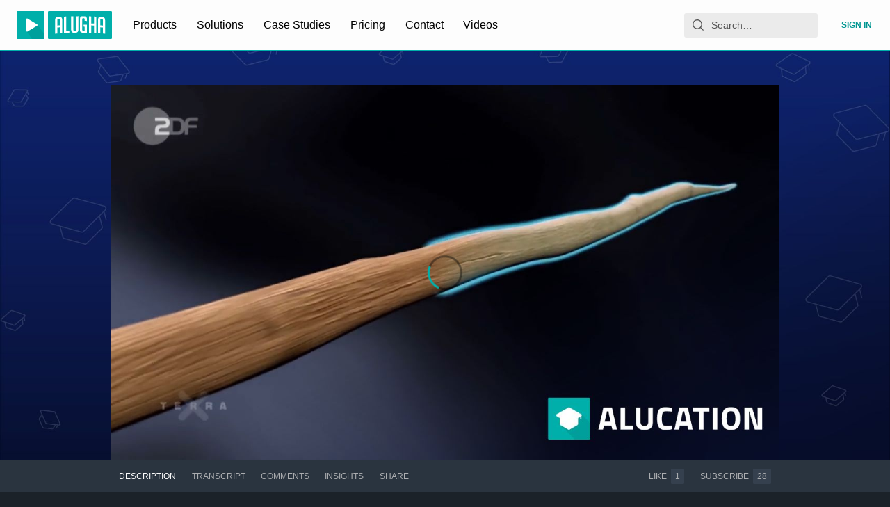

--- FILE ---
content_type: text/html; charset=utf-8
request_url: https://alugha.com/videos/b6726440-564e-11eb-8dcd-2f8be89c9e02?lang=srp
body_size: 461
content:
<!doctype html><html><head><meta charSet="utf-8"/><meta name="viewport" content="width=device-width, initial-scale=1"/><script>window._mtm = [{'mtm.startTime': Date.now(), 'event': 'mtm.Start'}];</script><title>alugha</title><script type="module" crossorigin="" src="https://static.alugha.com/assets/index-Bf1FOPTW.js"></script></head><body><noscript>Please enable JavaScript to view this page. If you cannot enable JavaScript, please <a href="/_debug/enable-ssr">click here</a>. You cannot watch videos without JavaScript, but you will at least be able to view static contents (e.g., text or pictures).</noscript><div id="root"></div><script>window.__alugha__ = {"clientFilesBaseUrl":"https://static.alugha.com/","config":{"liveBase":"https://live-deu-1.alugha.com/live","paddleVendorId":104055,"matomoBaseUrl":"https://mat.alugha.com","matomoSiteId":"1","matomoTagContainer":"https://mat.alugha.com/js/container_UBYtJBxe.js","version":"latest","preferredLanguages":["eng","eng-us","eng-gb"],"chatwootAppToken":"KyvAXwLtvPp1Amuu64wQaNsD","usetifulToken":"228ba05bdd2eeb44b4b519a3255e180c","origin":"https://alugha.com","cmsBase":"https://pages.alugha.com","dubbrGraphqlEndpoint":"/dubbrgraphql"},"cache":null,"cmsCache":null};</script></body></html>

--- FILE ---
content_type: application/javascript; charset=utf-8
request_url: https://static.alugha.com/assets/TabBar-index-iEaZxP8C.js
body_size: 640
content:
import{H as o,r as d,be as m,j as s,y as c,c as b,jR as f,b8 as n,b9 as e,C as p}from"./index-Bf1FOPTW.js";import{a as h}from"./animated-D9fFjUAc.js";const v=o.h2.withConfig({componentId:"sc-c976b1de-0"})(["text-align:center;color:",";font-size:",";text-transform:uppercase;margin-bottom:1.5rem;"],({theme:r})=>r.colors.textPrimary,({theme:r})=>r.fontSizes.small),I=({children:r})=>d.Children.only(r),S=({value:r,children:t})=>t.filter(a=>!a.props.skip).find(a=>a.props.when===r)||null,g=m(["from{transform:scale3d(1,1,1);}30%{transform:scale3d(1.25,0.75,1);}40%{transform:scale3d(0.75,1.25,1);}50%{transform:scale3d(1.15,0.85,1);}65%{transform:scale3d(.95,1.05,1);}75%{transform:scale3d(1.05,.95,1);}to{transform:scale3d(1,1,1);}"]),x=c(["",";color:"," !important;"],r=>r.animate&&h(g,.5),({theme:r})=>r.colors.textHighlighted),i=c(["",";padding:0.875rem 0.5rem;border:none;background:transparent;outline:0;color:",";font-size:",";text-transform:uppercase;:hover,:active{background:transparent;color:",";}:first-child{",";}:last-child{",";}@media (min-width:53rem){:first-child{",";}:last-child{",";}}",";"],f,({theme:r,isActive:t})=>t?r.colors.textPrimary:r.colors.textSecondary,({theme:r})=>r.fontSizes.small,({theme:r})=>r.colors.textPrimary,n("0.75rem"),e("0.75rem"),n("0.5rem"),e("0.5rem"),r=>r.isAction&&r.isActive&&x),j=o.button.withConfig({componentId:"sc-f731e1c4-0"})(["",";"],i),u=({animate:r,isAction:t,isActive:a,...l})=>s.jsx(b,{...l}),A=o(u).withConfig({componentId:"sc-f731e1c4-1"})(["",";"],i),k=o.div.withConfig({componentId:"sc-b23aaf8e-0"})(["background-color:",";overflow-x:auto;overflow-y:hidden;scrollbar-color:rgba(64,76,88,1) transparent;scrollbar-width:thin;::-webkit-scrollbar{height:5px;}::-webkit-scrollbar-track{border-radius:4px;}::-webkit-scrollbar-thumb{background:rgba(64,76,88,1);border-radius:4px;}::-webkit-scrollbar-thumb:hover{background:rgba(64,76,88,0.5);}"],({theme:r})=>r.colors.backgroundSecondary),w=o.div.withConfig({componentId:"sc-b23aaf8e-1"})(["display:flex;"]),T=({children:r,className:t})=>s.jsx(k,{children:s.jsx(p,{noPadding:!0,className:t,children:s.jsx(w,{children:r})})});export{I as C,S,T,A as a,v as b,j as c};


--- FILE ---
content_type: application/javascript; charset=utf-8
request_url: https://static.alugha.com/assets/SmartTime-index-CMsk_7em.js
body_size: 1134
content:
import{ff as O,fg as $,r as v,fh as B,o as V,j as g,fi as K}from"./index-Bf1FOPTW.js";var p=60,y=60*60,F=60*60*24;function P(e){var n=Math.abs(e);return n<p?"second":n<y?"minute":n<F?"hour":"day"}function C(e){switch(e){case"second":return 1;case"minute":return p;case"hour":return y;default:return F}}function W(e,n){if(!e)return 0;switch(n){case"second":return e;case"minute":return e*p;default:return e*y}}var q=["second","minute","hour"];function h(e){return e===void 0&&(e="second"),q.indexOf(e)>-1}var z=function(e){var n=V(),r=n.formatRelativeTime,a=n.textComponent,t=e.children,u=e.value,i=e.unit,c=O(e,["children","value","unit"]),o=r(u||0,i,c);return typeof t=="function"?t(o):a?v.createElement(a,null,o):v.createElement(v.Fragment,null,o)},j=function(e){var n=e.value,r=n===void 0?0:n,a=e.unit,t=a===void 0?"second":a,u=e.updateIntervalInSeconds,i=O(e,["value","unit","updateIntervalInSeconds"]);$(!u||!!(u&&h(t)),"Cannot schedule update with unit longer than hour");var c=v.useState(),o=c[0],l=c[1],d=v.useState(0),f=d[0],E=d[1],D=v.useState(0),s=D[0],R=D[1],b;(t!==o||r!==f)&&(E(r||0),l(t),R(h(t)?W(r,t):0)),v.useEffect(function(){function m(){clearTimeout(b)}if(m(),!u||!h(t))return m;var I=s-u,U=P(I);if(U==="day")return m;var w=C(U),L=I%w,_=I-L,T=_>=s?_-w:_,k=Math.abs(T-s);return s!==T&&(b=setTimeout(function(){return R(T)},k*1e3)),m},[s,u,t]);var x=r||0,M=t;if(h(t)&&typeof s=="number"&&u){M=P(s);var Y=C(M);x=Math.round(s/Y)}return v.createElement(z,B({value:x,unit:M},i))};j.displayName="FormattedRelativeTime";var S=function(){return S=Object.assign||function(e){for(var n,r=1,a=arguments.length;r<a;r++){n=arguments[r];for(var t in n)Object.prototype.hasOwnProperty.call(n,t)&&(e[t]=n[t])}return e},S.apply(this,arguments)},G=1e3,N=60,A=N*60,H=A*24,J=H*7;function Q(e,n,r){n===void 0&&(n=Date.now()),r===void 0&&(r={});var a=S(S({},X),r||{}),t=(+e-+n)/G;if(Math.abs(t)<a.second)return{value:Math.round(t),unit:"second"};var u=t/N;if(Math.abs(u)<a.minute)return{value:Math.round(u),unit:"minute"};var i=t/A;if(Math.abs(i)<a.hour)return{value:Math.round(i),unit:"hour"};var c=t/H;if(Math.abs(c)<a.day)return{value:Math.round(c),unit:"day"};var o=new Date(e),l=new Date(n),d=o.getFullYear()-l.getFullYear();if(Math.round(Math.abs(d))>0)return{value:Math.round(d),unit:"year"};var f=d*12+o.getMonth()-l.getMonth();if(Math.round(Math.abs(f))>0)return{value:Math.round(f),unit:"month"};var E=t/J;return{value:Math.round(E),unit:"week"}}var X={second:45,minute:45,hour:22,day:5};const Z=(e,n)=>Date.now()-e>n*24*60*60*1e3,te=({time:e,className:n,numeric:r})=>{const{formatDate:a}=V(),t=Date.parse(e),{value:u,unit:i}=Q(t);return u?g.jsx("time",{dateTime:e,title:a(e,{day:"numeric",month:r?"numeric":"long",year:"numeric"}),className:n,children:Z(t,14)?g.jsx(K,{value:t,day:"numeric",month:r?"numeric":"long",year:"numeric"}):g.jsx(j,{value:u,unit:i,updateIntervalInSeconds:i==="second"||i==="minute"?1:void 0})}):null};export{te as S};


--- FILE ---
content_type: application/javascript
request_url: https://www.usetiful.com/dist/u-devkit.js?v=2025.10.31.200239-g0315e4f4699-70
body_size: 16974
content:
(()=>{"use strict";var e={83:(e,t,n)=>{n.d(t,{Y:()=>r});const r=e=>{const t=new IntersectionObserver(n=>{n.forEach(n=>{n.isIntersecting&&(e.callback(),t.unobserve(e.element))})},{threshold:.5});t.observe(e.element)}},203:(e,t,n)=>{Object.defineProperty(t,"__esModule",{value:!0}),t.localStorageState=t.updateState=t.updateLS=t.getLSItem=t.getLSData=void 0,t.saveToLocalStorage=s,t.getFromLocalStorage=o,t.removeFromLocalStorage=function(e){window.localStorage.removeItem(e)},t.checkLocalStorageContainsAnyKey=function(e){for(const t of e){const e=window.localStorage.getItem(t);if(null===e||""===e)return!0}return!1},t.shouldUpdateLocalStorage=function(e,t){if(0===e.length)return!0;if(JSON.stringify(e)===JSON.stringify(t))return!1;if(e.some(e=>void 0===e.id||void 0===e.updatedAt))return!0;if(t.some(t=>!e.some(e=>void 0!==e.id&&void 0!==t.id&&e.id.toString()===t.id.toString())))return!0;if(0===t.length&&1===e.length)return!0;return t.some(t=>void 0!==e.find(e=>void 0!==e.id&&void 0!==t.id&&e.id.toString()===t.id.toString()&&t.updatedAt>=e.updatedAt))};const r=n(3831);function s(e,t,n=!0){try{if(window.localStorage.setItem(e,JSON.stringify(t)),!n)return;const s=new CustomEvent(r.ENTITY_EVENTS.progressorDataChange);document.dispatchEvent(s)}catch(e){}}function o(e){try{const t=window.localStorage.getItem(e);return t?JSON.parse(t):null}catch(e){}}t.getLSData=e=>{const t=o(e);return null!=t?t:[]};t.getLSItem=(e,n)=>(0,t.getLSData)(e).find(e=>e.id===n);t.updateLS=(e,n)=>{const r=(0,t.getLSData)(e),o=Array.isArray(r)?r:[],i=o.findIndex(e=>e.id===n.id);-1!==i?o[i]=n:o.push(n),s(e,o)};t.updateState=(e,n,r)=>{const s=(0,t.getLSItem)(e,n);!s||s&&!s.state||(s.state=r,s.updatedAt=(new Date).toISOString(),(0,t.updateLS)(e,s))};class i{constructor(){this._validateUserId=null,this._isFlagLock=!1,this._requiredKeysToCheck=[]}set userIdValidator(e){this._validateUserId=e}static destroy(){i.instance=null}static getInstance(){return i.instance||(i.instance=new i),i.instance}set requiredKeysToCheck(e){this._requiredKeysToCheck=e}isBusy(){var e,t;return null!==(t=null===(e=this._validateUserId)||void 0===e?void 0:e.call(this))&&void 0!==t&&t&&(this._isFlagLock||this.anyRequiredKeyMissed())}anyRequiredKeyMissed(){var e;return(null!==(e=this._requiredKeysToCheck)&&void 0!==e?e:[]).some(e=>null===window.localStorage.getItem(e))}lock(){this._isFlagLock=!0}unlock(){this._isFlagLock=!1}}i.instance=null,t.localStorageState=i.getInstance()},226:(e,t,n)=>{n.d(t,{A:()=>r});const r=class{constructor(e,t=null){this.apiToken=e,this.tokenLength=32,this.currentTime=t?new Date(t):new Date}getCharsFromHash(e,t=!1){return[e.charAt(0),e.charAt(t?6:e.length-2),e.slice(-1)]}isSameCharsFromHash(e,t){return JSON.stringify(e)===JSON.stringify(t)}getHashedCharsFromString(e){let t=0;const n=e.length;let r=0;if(n>0)for(;r<n;)t=(t<<5)-t+e.charCodeAt(r++)|0;return this.getCharsFromHash(t.toString())}validate(){return this.apiToken.length===this.tokenLength&&!0}}},301:(e,t,n)=>{n.d(t,{P:()=>a});var r=n(4970),s=n(203),o=n(5375),i=function(e,t,n,r){return new(n||(n=Promise))(function(s,o){function i(e){try{l(r.next(e))}catch(e){o(e)}}function a(e){try{l(r.throw(e))}catch(e){o(e)}}function l(e){var t;e.done?s(e.value):(t=e.value,t instanceof n?t:new n(function(e){e(t)})).then(i,a)}l((r=r.apply(e,t||[])).next())})};class a{constructor(e,t,n=null,r=null,s=500){this.keysToSync=e,this.fetchDataFn=t,this.lastLoadedData=n,this.dataLoadedAt=r,this.intervalMs=s,this.isPaused=!1,this.pauseHandler=()=>{this.isPaused=!0},this.resumeHandler=()=>{this.isPaused=!1},this.setupEventListeners()}setupEventListeners(){document.addEventListener(o.ENTITY_EVENTS.pauseSync,this.pauseHandler),document.addEventListener(o.ENTITY_EVENTS.resumeSync,this.resumeHandler)}init(){this.intervalId=window.setInterval(()=>{this.performSyncCheck()},this.intervalMs)}performSyncCheck(){!this.isPaused&&this.isAnyKeyMissing()&&(s.localStorageState.lock(),this.shouldFetchFreshData()?this.syncDataFromRemote().finally(()=>{s.localStorageState.unlock()}):this.lastLoadedData?(this.mergeRemoteDataWithLocal(this.lastLoadedData),s.localStorageState.unlock()):this.syncDataFromRemote().finally(()=>{s.localStorageState.unlock()}))}shouldFetchFreshData(){return this.isDataExpired()||!this.lastLoadedData}destroy(){this.intervalId&&(clearInterval(this.intervalId),this.intervalId=void 0),this.removeEventListeners()}removeEventListeners(){document.removeEventListener(o.ENTITY_EVENTS.pauseSync,this.pauseHandler),document.removeEventListener(o.ENTITY_EVENTS.resumeSync,this.resumeHandler)}updateLoadedData(e,t=(new Date).toISOString()){this.lastLoadedData=e,this.dataLoadedAt=t}isAnyKeyMissing(){return this.keysToSync.some(e=>null===localStorage.getItem(e))}syncDataFromRemote(){return i(this,void 0,void 0,function*(){try{const e=this.createTimeoutPromise();this.lastLoadedData=yield Promise.race([this.fetchAndParseData(),e]),this.updateLoadedData(this.lastLoadedData,(new Date).toISOString()),this.mergeRemoteDataWithLocal(this.lastLoadedData)}catch(e){console.warn("Usetiful: [LocalStorageManager] Sync skipped or failed:",e)}})}createTimeoutPromise(){return new Promise((e,t)=>setTimeout(()=>t(new Error("Usetiful: Timeout: Sync could not be completed within 3 seconds.")),r.GK))}readLocalBackup(){const e={};for(const t of this.keysToSync){const n=localStorage.getItem(t);if(n)try{e[t]=JSON.parse(n)}catch(r){e[t]=n}}return e}fetchAndParseData(){return i(this,void 0,void 0,function*(){try{const e=yield this.fetchDataFn();return e?JSON.parse(e):{}}catch(e){return console.warn("Usetiful: Failed to parse fetched data",e),{}}})}mergeRemoteDataWithLocal(e){const t=this.readLocalBackup();let n=!1;for(const[r,s]of Object.entries(e)){if(!this.keysToSync.includes(r))continue;const e=t[r],o=this.resolveMergeConflict(e,s);this.setLocalStorageValue(r,o)&&(n=!0)}n&&this.triggerDataChangeEvent()}resolveMergeConflict(e,t){return Array.isArray(t)&&Array.isArray(e)?this.mergeArrayById(e,t):this.areTimestampedObjects(e,t)?this.selectNewerObject(e,t):t}areTimestampedObjects(e,t){return"object"==typeof t&&"object"==typeof e&&null!==t&&null!==e&&"updatedAt"in t&&"updatedAt"in e}selectNewerObject(e,t){return new Date(t.updatedAt)>new Date(e.updatedAt)?t:e}setLocalStorageValue(e,t){try{const n=this.serializeValue(t);return localStorage.setItem(e,n),!0}catch(t){return console.warn(`Usetiful: Failed to set localStorage for key "${e}"`,t),!1}}serializeValue(e){if("string"==typeof e)try{return JSON.parse(e),e}catch(t){return JSON.stringify(e)}return null===e?"[]":JSON.stringify(e)}mergeArrayById(e,t){if(0===t.length)return[];const n=new Map(t.map(e=>[e.id,e])),r=e.map(e=>{const t=n.get(e.id);if(!t)return e;return new Date(t.updatedAt)>new Date(e.updatedAt)?t:e}),s=new Set(e.map(e=>e.id));for(const e of t)s.has(e.id)||r.push(e);return r}isDataExpired(){if(!this.dataLoadedAt)return!0;const e=new Date,t=new Date(this.dataLoadedAt);return e.getTime()-t.getTime()>r.O8}triggerDataChangeEvent(){const e=new CustomEvent(o.ENTITY_EVENTS.progressorDataChange);document.dispatchEvent(e)}}},444:(e,t,n)=>{n.d(t,{u:()=>r});const r={sendWEvent:"usetiful:sendWebEvent"}},714:(e,t)=>{Object.defineProperty(t,"__esModule",{value:!0}),t.LS_STATES=t.LS_KEYS=void 0,t.LS_KEYS={surveys:"uf_surveys",contentThrottling:"uf_throttling"},t.LS_STATES={inProgress:"inProgress",closed:"closed"}},722:(e,t,n)=>{n.d(t,{w:()=>r});const r={contentShown:"usetiful:contentShown"}},900:(e,t,n)=>{n.d(t,{i:()=>s});var r=n(2022);const s=(e,t,n)=>{const s=document.querySelector(t);if(s&&e)switch(n){case r.gC.after:s.insertAdjacentElement("afterend",e);break;case r.gC.before:s.insertAdjacentElement("beforebegin",e);break;case r.gC.inside:s.appendChild(e)}}},1330:(e,t,n)=>{n.d(t,{D:()=>r});const r=e=>{var t,n,r;const o=null!==(n=null===(t=window.FS)||void 0===t?void 0:t.realtime)&&void 0!==n?n:null===(r=window.FS)||void 0===r?void 0:r.dataLayer;if(!o)return;const i=e.split(".");if(!Array.isArray(o))return s(o,i);for(let e=o.length-1;e>=0;e--){const t=s(o[e],i);if(void 0!==t)return t}},s=(e,t)=>t.reduce((e,t)=>null==e?void 0:e[t],e)},1842:(e,t,n)=>{Object.defineProperty(t,"__esModule",{value:!0});n(5608).__exportStar(n(5773),t)},1874:(e,t,n)=>{n.d(t,{A:()=>r});const r=class{constructor(){this.getLanguage=()=>{var e;const t=e=>!("string"!=typeof e||!e)&&(!!/^[a-zA-Z0-9-]+$/.test(e)&&e);try{const n=t(null===(e=null===document||void 0===document?void 0:document.documentElement)||void 0===e?void 0:e.lang);if(!1!==n)return n}catch(e){}try{if(navigator&&navigator.language)if(2===navigator.language.length){const e=t(navigator.language);if(!1!==e)return e}else if(navigator.language.length>2){const e=t(navigator.language.split("-")[0]);if(!1!==e)return e}}catch(e){}return!1}}}},2022:(e,t,n)=>{n.d(t,{HH:()=>s,gC:()=>r,gT:()=>o});const r={before:"before",after:"after",inside:"inside"},s=[{name:r.before,label:"Before the element"},{name:r.after,label:"After the element"},{name:r.inside,label:"Inside the element"}],o={element:"",placement:r.after,margin:{top:0,left:0,right:0,bottom:0}}},2145:(e,t,n)=>{n.d(t,{A:()=>o});var r=n(3831);const s=class{constructor(e){this.element=e}parseBool(e){return!!this.element&&1===this.parseNumber(e)}parseNumber(e){var t;if(!this.element)return 0;const n=null!==(t=this.element.getAttribute(`data-${e}`))&&void 0!==t?t:"0";return parseInt(n,10)||0}parseString(e){var t;return this.element&&null!==(t=this.element.getAttribute(`data-${e}`))&&void 0!==t?t:""}parseOfflineSettings(){var e;const t=window._usetifulConfig;if(!t)throw new Error("Usetiful offline configuration not found. Please ensure _usetifulConfig is properly set.");const n=null!==(e=t.offlineSettings)&&void 0!==e?e:t;if(!(n.srcFile&&n.sourceFile&&n.themePath&&n.chunkPath))throw new Error("Incomplete offline configuration. All properties (srcFile, sourceFile, themePath, chunkPath) are required.");return{srcFile:n.srcFile,sourceFile:n.sourceFile,themePath:n.themePath,chunkPath:n.chunkPath}}parseHostname(){var e;if(!this.element)return"";if(this.element.hasAttribute("data-hostname")){return(this.element.getAttribute("data-hostname")||"").replace(/\/+$/,"")}return((null===(e=this.element.getAttribute("src"))||void 0===e?void 0:e.replace(/(\/\/.*?\/).*/g,"$1"))||"").replace(/\/+$/,"")}parseProtocol(){const e=this.parseHostname();return e.includes("://")?e.split("://")[0]+"://":"https://"}parseShortHostname(){return this.parseHostname().replace(/^https?:\/\//,"").replace("www.","")}parseAiHostname(){const e=this.parseHostname().replace(/^https?:\/\//,""),t=this.parseProtocol();if(!e||!t)return"";return(0,r.createMicroserviceUrlResolver)("ai",e,t).resolve()}};const o=class{constructor(e){this.parser=new s(e.getScriptElement()),this.apiToken=this.parser.parseString("token"),this.offlineSettings={srcFile:"",sourceFile:"",themePath:"",chunkPath:""},this.isDebug=this.parser.parseBool("debug"),this.withDrafts=this.parser.parseBool("with-drafts"),this.onlyTips=this.parser.parseBool("only-tips"),this.previewTourId=this.parser.parseNumber("preview-tour-id"),this.previewChecklistId=this.parser.parseString("preview-checklist-id"),this.previewBannerId=this.parser.parseString("preview-banner-id"),this.previewSurveyId=this.parser.parseString("preview-survey-id"),this.isUserIdentificationRequired=this.parser.parseBool("identify-user"),this.isDev=this.parser.parseShortHostname().startsWith("dev.")||this.parser.parseShortHostname().startsWith("staging.")}}},2314:(e,t,n)=>{n.d(t,{FM:()=>r,JY:()=>o,Op:()=>s,ig:()=>i});const r="deactivated",s="SPACE_DEACTIVATED",o=e=>e.status===r&&e.code===s,i=e=>{console.warn(`Usetiful: ${e.message}`)}},2565:(e,t,n)=>{n.d(t,{_o:()=>s,hW:()=>o,uV:()=>a,y3:()=>i});var r=n(3339);const s=e=>{const t=document.querySelector(`#u-${e}-integration`);return!!t&&"1"===t.dataset.debug},o=(e,t,n,s)=>{const{tourId:o="Unknown id",tourName:i="Unknown tour",surveyName:a="Unknown survey",surveyId:l="Unknown id"}=s||{},c=e=>e.replace("{name}",t).replace("{id}",n).replace("{tourName}",i.toString()).replace("{tourId}",o.toString()).replace("{surveyName}",a.toString()).replace("{surveyId}",l.toString()),u={[`${r.t9.button}${r.dn.click}`]:"Button '{name}' ({id}) was clicked",[`${r.t9.button}${r.dn.show}`]:"Button '{name}' ({id}) was displayed",[`${r.t9.tour}${r.dn.started}`]:"Tour '{name}' ({id}) was started",[`${r.t9.step}${r.dn.skip}`]:"Step '{name}' ({id}) in tour '{tourName}' ({tourId}) was skipped",[`${r.t9.step}${r.dn.show}`]:"Step '{name}' ({id}) in tour '{tourName}' ({tourId}) was displayed",[`${r.t9.tour}${r.dn.close}`]:"Tour '{name}' ({id}) was closed",[`${r.t9.smartTips}${r.dn.show}`]:"Smart tip '{name}' ({id}) was displayed",[`${r.t9.beacon}${r.dn.show}`]:"Hotspot of smart tip '{name}' ({id}) was displayed",[`${r.t9.beacon}${r.dn.click}`]:"Hotspot of smart tip '{name}' ({id}) was clicked",[`${r.t9.checklist}${r.dn.show}`]:"Checklist '{name}' ({id}) was displayed",[`${r.t9.checklist}${r.dn.complete}`]:"Checklist '{name}' ({id}) was completed",[`${r.t9.checklist}${r.dn.dismiss}`]:"Checklist '{name}' ({id}) was dismissed",[`${r.t9.checklistItem}${r.dn.complete}`]:"Checklist item '{name}' ({id}) was completed",[`${r.t9.checklistItem}${r.dn.click}`]:"Checklist item '{name}' ({id}) was clicked",[`${r.t9.checklist}${r.dn.close}`]:"Checklist '{name}' ({id}) was closed",[`${r.t9.assistant}${r.dn.show}`]:"Assistant '{name}' ({id}) was displayed",[`${r.t9.assistant}${r.dn.search}`]:"User searched for '{name}' in the Assistant ({id})",[`${r.t9.assistant}${r.dn.close}`]:"Assistant '{name}' ({id}) was closed",[`${r.t9.assistantItem}${r.dn.click}`]:"Assistant item '{name}' ({id}) was clicked",[`${r.t9.banner}${r.dn.show}`]:"Banner '{name}' ({id}) was displayed",[`${r.t9.banner}${r.dn.close}`]:"Banner '{name}' ({id}) was closed",[`${r.t9.banner}${r.dn.click}`]:"Banner '{name}' ({id}) was clicked",[`${r.t9.article}${r.dn.show}`]:"Article '{name}' was displayed from the assistant"};if(u[e])return c(u[e]);const d=[`${r.t9.nps}${r.dn.show}`,`${r.t9.survey}${r.dn.show}`,`${r.t9.reaction}${r.dn.show}`,`${r.t9.open}${r.dn.show}`],p=[`${r.t9.nps}${r.dn.reply}`,`${r.t9.reaction}${r.dn.reply}`,`${r.t9.open}${r.dn.reply}`];return d.includes(e)?c("Question '{name}' ({id}) in survey '{surveyName}' ({surveyId}) was displayed"):p.includes(e)?c("Question '{name}' ({id}) in survey '{surveyName}' ({surveyId}) answered"):"Unknown label"},i=e=>{const[t,n]=e.split("_"),s=Object.keys(r.t9).find(e=>r.t9[e].startsWith(t+"_")),o=Object.keys(r.dn).find(e=>r.dn[e]===n||r.dn[e].includes(n));return s&&o?`${r.Gs[s]} ${r.km[o]}`:(console.error("Usetiful -> Google Analytics: Invalid event string:",e),"Unknown label")},a=e=>{if(e)return void 0!==e.value?e.value:void 0!==e.answer?e.answer:void 0}},3097:(e,t,n)=>{n.r(t),n.d(t,{CONTENT_PREFIX:()=>g.t9,ContentResolver:()=>u.A,DEACTIVATION_CODE:()=>l.Op,DEACTIVATION_STATUS:()=>l.FM,DEFAULT_EMBED_SETTINGS:()=>v.gT,EMBED_PLACEMENT:()=>v.gC,EVENT_ACTIONS:()=>g.dn,EVENT_LABEL_ACTIONS:()=>g.km,EVENT_LABEL_CONTENT:()=>g.Gs,EnvironmentDetector:()=>f.A,FS_EVENT:()=>T.J,GA_EVENT:()=>w.S,LOCAL_STORAGE_SYNC_INTERVAL_MS:()=>O.Lp,LOCAL_STORAGE_SYNC_PROGRESSOR_DATA_TTL_MS:()=>O.O8,LOCAL_STORAGE_SYNC_PROGRESSOR_TIMEOUT_MS:()=>O.GK,LocalStorageSynchronizer:()=>c.P,PLACEMENT_OPTIONS:()=>v.HH,Settings:()=>d.A,THROTTLING_EVENTS:()=>I.w,TokenSecurity:()=>p.A,WEB_EVENT:()=>b.u,callWhenElementInViewport:()=>s.Y,createScript:()=>r.s,embedToPage:()=>m.i,executeScriptFromContent:()=>i.gh,getEventLabel:()=>o.hW,getEventName:()=>o.y3,getEventValue:()=>o.uV,getFSValue:()=>y.D,getTagValue:()=>h.Gb,handleSpaceDeactivation:()=>l.ig,initContentLoader:()=>a.rk,isDebug:()=>o._o,isScriptExisting:()=>i.NF,isSpaceDeactivated:()=>l.JY,loadTagsFromLS:()=>h.XN,placeFSEventListener:()=>S.F,placeGAEventListener:()=>_.S,placeWebEventListener:()=>E.a,removeAddedScripts:()=>i.lT,removeFSEventListener:()=>S.q,removeGAEventListener:()=>_.T,removeSpecialCharacters:()=>h.SS,removeTagValue:()=>h.wZ,removeWebEventListener:()=>E.$,replaceTags:()=>h.wQ,sendEvent:()=>a.BI,sendFSEvent:()=>a.aq,sendGAEvent:()=>a.J0,sendIntegrationEvents:()=>a.ep,sendWebEvent:()=>a.zL,setDisplayContent:()=>a.eC,updateTagValue:()=>h.Pb,updateTagsFromLS:()=>h.Kc});var r=n(6822),s=n(83),o=n(2565),i=n(3434),a=n(6712),l=n(2314),c=n(301),u=n(4442),d=n(2145),p=n(226),f=n(1874),h=n(9900),m=n(900),v=n(2022),g=n(3339),_=n(4098),w=n(3769),y=n(1330),S=n(6395),T=n(8702),E=n(3473),b=n(444),I=n(722),O=n(4970)},3339:(e,t,n)=>{n.d(t,{Gs:()=>r,dn:()=>o,km:()=>i,t9:()=>s});const r={tour:"Tour",step:"Tour step",button:"Button",smartTips:"Smart Tip",beacon:"Hotspot Beacon",checklist:"Checklist",checklistItem:"Checklist Item",assistant:"Assistant",assistantItem:"Assistant Item",banner:"Banner",article:"Article",survey:"Survey",nps:"NPS Question",open:"Open Question",choice:"Choice Question",multiple:"Multiple Question",reaction:"Reaction Survey"},s={tour:"tour_",step:"step_",button:"button_",smartTips:"tip_",beacon:"beacon_",checklist:"checklist_",checklistItem:"checklist-item_",assistant:"assistant_",assistantItem:"assistant-item_",banner:"banner_",article:"article_",survey:"survey_",nps:"nps_",open:"open_",choice:"choice_",multiple:"multiple_",reaction:"reaction_"},o={started:"start",show:"show",skip:"skip",close:"close",click:"click",complete:"complete",dismiss:"dismiss",search:"search",reply:"reply",showLater:"later"},i={started:"Started",show:"Seen",skip:"Skipped",close:"Closed",click:"Clicked",complete:"Completed",dismiss:"Dismissed",search:"Search Used",reply:"Replied"}},3434:(e,t,n)=>{n.d(t,{NF:()=>o,gh:()=>r,lT:()=>i});const r=(e,t,n="")=>{if(!t||!t)return;const r=n?`${t}-${n}`:t,i=(new DOMParser).parseFromString(e,"text/html").getElementsByTagName("script");for(const e of i){const t=e.innerHTML;if(o(e,r)||!t)return;try{new Function(t)}catch(e){console.error("Usetiful: Your content contains a script with following errors:",e);continue}const n=document.createElement("script");n.dataset.source="usetiful:script",n.dataset.contentId=r,n.text=s(t),document.body.appendChild(n)}},s=e=>`\n  try { \n    ${e} \n  } catch (error) { \n    console.error('Usetiful: Your content contains a script with following errors:', error); \n  }`,o=(e,t)=>{const n=document.querySelectorAll(`script[data-source="usetiful:script"][data-content-id="${t}"]`);for(const t of n)if(t.innerHTML===s(e.innerHTML))return!0;return!1},i=(e,t="")=>{document.querySelectorAll(t?`script[data-source="usetiful:script"][data-content-id="${e}-${t}"]`:`script[data-source="usetiful:script"][data-content-id^="${e}"]`).forEach(e=>e.remove())}},3473:(e,t,n)=>{n.d(t,{a:()=>l,$:()=>c});var r=n(2565),s=n(444),o=n(3831);const i=class{constructor(e){this.eventData=e,this.eventId=e.usetiful_event_id,this.eventLabel=e.usetiful_event_label,this.contentName=e.usetiful_content_name,this.contentId=e.usetiful_content_id,this.category="Usetiful";const[t,n]=this.eventId.split("_");this.eventAction=n,this.eventPrefix=t,this.eventName=`${(0,r.y3)(this.eventId)} (Usetiful)`}send(){(0,r._o)(o.INTEGRATIONS.webevent)&&console.info(`Usetiful -> Web Event: ${this.eventId}`,Object.assign({event_category:this.category,event_label:this.eventLabel,event_action:this.eventAction},this.eventData));const e=Object.assign({event:this.eventName,event_action:this.eventAction,event_category:this.category,event_label:this.eventLabel,timestamp:(new Date).toISOString()},this.eventData);"undefined"!=typeof window&&(window.USETIFUL||(window.USETIFUL={}),Array.isArray(window.USETIFUL.webEvents)||(window.USETIFUL.webEvents=[]),window.USETIFUL.webEvents.push(e))}},a=e=>{const{usetiful_content_name:t,usetiful_content_id:n,usetiful_event_id:s,data:o}=e.detail,a=Object.assign(Object.assign({},e.detail),{usetiful_event_label:(0,r.hW)(s,t,n,o)});new i(a).send()},l=()=>{document.addEventListener(s.u.sendWEvent,a)},c=()=>{document.removeEventListener(s.u.sendWEvent,a)}},3665:(e,t)=>{Object.defineProperty(t,"__esModule",{value:!0}),t.MicroserviceUrlResolver=void 0,t.createMicroserviceUrlResolver=r,t.resolveMicroserviceUrl=function(e,t,n){return r(e,t,n).resolve()};class n{constructor(e){this.config=e}resolve(){const{protocol:e,hostname:t,serviceName:n}=this.config;return`${e}${t}/${n}`}}function r(e,t,r=""){return new n({serviceName:e,hostname:t,protocol:r})}t.MicroserviceUrlResolver=n},3769:(e,t,n)=>{n.d(t,{S:()=>r});const r={sendGAEvent:"usetiful:sendGAEvent"}},3831:(e,t,n)=>{Object.defineProperty(t,"__esModule",{value:!0});n(5608).__exportStar(n(7310),t)},3876:(e,t)=>{Object.defineProperty(t,"__esModule",{value:!0}),t.getThemeClasses=t.getThemeHashFromURL=t.getClasses=void 0;t.getClasses=(e,t,n=null)=>{const r=`${e}${n?`-${n}`:""}`,s=t(r,e);return Object.assign({prefix:r},s)};t.getThemeHashFromURL=e=>{var t,n,r,s;let o=null===(s=null===(r=null===(n=null===(t=null==e?void 0:e.split("/"))||void 0===t?void 0:t.pop())||void 0===n?void 0:n.split("-"))||void 0===r?void 0:r.pop())||void 0===s?void 0:s.replace(".css","");const i=o?o.indexOf("?"):0;return i>=0&&(o=null==o?void 0:o.substring(0,i)),o&&"default"!==o?o:null};t.getThemeClasses=(e,n)=>(0,t.getClasses)("uf",n,(0,t.getThemeHashFromURL)(e))},3976:(e,t,n)=>{Object.defineProperty(t,"__esModule",{value:!0});n(5608).__exportStar(n(3876),t)},4098:(e,t,n)=>{n.d(t,{S:()=>l,T:()=>c});var r=n(2565),s=n(3769),o=n(3831);const i=class{constructor(e){this.eventData=e,this.eventId=e.usetiful_event_id,this.eventLabel=e.usetiful_event_label,this.contentName=e.usetiful_content_name,this.contentId=e.usetiful_content_id,this.category="Usetiful";const[t,n]=this.eventId.split("_");this.eventAction=n,this.eventPrefix=t,this.eventName=`${(0,r.y3)(this.eventId)} (Usetiful)`}send(){window.gtag?(window.gtag("event",this.eventName,Object.assign({event_category:this.category,event_label:this.eventLabel,event_action:this.eventAction},this.eventData)),(0,r._o)(o.INTEGRATIONS.ga)&&console.info(`Usetiful -> Google Analytics: Event sent via gtag: ${this.eventId}, `,this.eventLabel)):window.dataLayer?(window.dataLayer.push(Object.assign({event:this.eventName,event_action:this.eventAction},this.eventData)),(0,r._o)(o.INTEGRATIONS.ga)&&console.info("Usetiful -> Google Analytics: Event sent via dataLayer:",this.eventData)):console.error("No analytics method available")}},a=e=>{const{usetiful_content_name:t,usetiful_content_id:n,usetiful_event_id:s,data:o}=e.detail,a=(0,r.uV)(o),l=Object.assign(Object.assign(Object.assign({},e.detail),{usetiful_event_label:(0,r.hW)(s,t,n,o)}),void 0!==a&&{usetiful_event_value:a});new i(l).send()},l=()=>{document.addEventListener(s.S.sendGAEvent,a)},c=()=>{document.removeEventListener(s.S.sendGAEvent,a)}},4307:(e,t)=>{Object.defineProperty(t,"__esModule",{value:!0}),t.CONTENT_TYPE=void 0,t.CONTENT_TYPE={tour:"tour",checklist:"checklist",assistant:"assistant",smartTips:"smartTips",survey:"survey",banner:"banner"}},4442:(e,t,n)=>{n.d(t,{A:()=>r});const r=class{constructor(e){this.scriptMode=null!=e?e:""}isStandard(){return""===this.scriptMode}isPlugin(){return"plugin"===this.scriptMode}isOffline(){return"offline"===this.scriptMode}getScriptElement(){const e=`#usetiful${this.scriptMode.length>0?this.scriptMode.charAt(0).toUpperCase()+this.scriptMode.slice(1):""}Script`,t=null===document||void 0===document?void 0:document.querySelector(e);return t||(console.warn(`Usetiful plugin: script element ${e} does not exist in dom.`),null)}}},4848:(e,t)=>{Object.defineProperty(t,"__esModule",{value:!0}),t.getWidthStyleCSS=void 0;t.getWidthStyleCSS=e=>e&&e.width?`max-width: 100%; width: ${e.width}px; min-width: auto;`:""},4970:(e,t,n)=>{n.d(t,{GK:()=>s,Lp:()=>r,O8:()=>o});const r=500,s=3e3,o=5e3},5375:(e,t)=>{Object.defineProperty(t,"__esModule",{value:!0}),t.EVENT_PAGE_CHANGE=t.PLANS=t.QUESTION_RANGE=t.QUESTION_MULTIPLE=t.QUESTION_RATING=t.QUESTION_OPEN=t.QUESTION_NPS=t.QUESTION_CHOICE=t.PAGE_MODAL=t.PAGE_SLIDEOUT=t.CLICK_ACTION=t.SHOW_ACTION=t.CLOSE_ACTION=t.REPORT_TYPE_BANNER=t.STYLE_CUSTOM=t.STYLE_SECONDARY=t.STYLE_PRIMARY=t.ENTITY_EVENTS=void 0,t.ENTITY_EVENTS={progressorDataChange:"usetiful:progressorDataChange",reportProgress:"usetiful:reportProgress",sendSessionRecordingEvents:"usetiful:sendSessionRecordingEvents",reportAnswer:"usetiful:reportAnswer",setDisplay:"usetiful:setDisplay",initContentLoader:"usetiful:initContentLoader",toursEvents:"usetiful:toursEvent",tourEvents:"usetiful:tourEvent",placeInitialTriggers:"usetiful:placeInitialTriggers",goToNextStep:"usetiful:goToNextStep",moveToStep:"usetiful: moveToStep",pauseSync:"usetiful:pauseSync",resumeSync:"usetiful:resumeSync",setSurveyRunningInTour:"usetiful:setSurveyRunningInTour"},t.STYLE_PRIMARY="Primary",t.STYLE_SECONDARY="Secondary",t.STYLE_CUSTOM="Custom",t.REPORT_TYPE_BANNER="banner",t.CLOSE_ACTION="close",t.SHOW_ACTION="show",t.CLICK_ACTION="click",t.PAGE_SLIDEOUT="slideout",t.PAGE_MODAL="modal",t.QUESTION_CHOICE="choice",t.QUESTION_NPS="nps",t.QUESTION_OPEN="open",t.QUESTION_RATING="rating",t.QUESTION_MULTIPLE="multiple",t.QUESTION_RANGE="range",t.PLANS={free:"free",plus:"plus",premium:"premium",enterprise:"enterprise",enterprise_offline:"enterprise_offline"},t.EVENT_PAGE_CHANGE="onPageChange"},5492:(e,t,n)=>{Object.defineProperty(t,"__esModule",{value:!0});n(5608).__exportStar(n(9816),t)},5608:(e,t,n)=>{n.r(t),n.d(t,{__addDisposableResource:()=>D,__assign:()=>o,__asyncDelegator:()=>I,__asyncGenerator:()=>b,__asyncValues:()=>O,__await:()=>E,__awaiter:()=>h,__classPrivateFieldGet:()=>k,__classPrivateFieldIn:()=>R,__classPrivateFieldSet:()=>$,__createBinding:()=>v,__decorate:()=>a,__disposeResources:()=>F,__esDecorate:()=>c,__exportStar:()=>g,__extends:()=>s,__generator:()=>m,__importDefault:()=>C,__importStar:()=>N,__makeTemplateObject:()=>A,__metadata:()=>f,__param:()=>l,__propKey:()=>d,__read:()=>w,__rest:()=>i,__rewriteRelativeImportExtension:()=>j,__runInitializers:()=>u,__setFunctionName:()=>p,__spread:()=>y,__spreadArray:()=>T,__spreadArrays:()=>S,__values:()=>_,default:()=>x});var r=function(e,t){return r=Object.setPrototypeOf||{__proto__:[]}instanceof Array&&function(e,t){e.__proto__=t}||function(e,t){for(var n in t)Object.prototype.hasOwnProperty.call(t,n)&&(e[n]=t[n])},r(e,t)};function s(e,t){if("function"!=typeof t&&null!==t)throw new TypeError("Class extends value "+String(t)+" is not a constructor or null");function n(){this.constructor=e}r(e,t),e.prototype=null===t?Object.create(t):(n.prototype=t.prototype,new n)}var o=function(){return o=Object.assign||function(e){for(var t,n=1,r=arguments.length;n<r;n++)for(var s in t=arguments[n])Object.prototype.hasOwnProperty.call(t,s)&&(e[s]=t[s]);return e},o.apply(this,arguments)};function i(e,t){var n={};for(var r in e)Object.prototype.hasOwnProperty.call(e,r)&&t.indexOf(r)<0&&(n[r]=e[r]);if(null!=e&&"function"==typeof Object.getOwnPropertySymbols){var s=0;for(r=Object.getOwnPropertySymbols(e);s<r.length;s++)t.indexOf(r[s])<0&&Object.prototype.propertyIsEnumerable.call(e,r[s])&&(n[r[s]]=e[r[s]])}return n}function a(e,t,n,r){var s,o=arguments.length,i=o<3?t:null===r?r=Object.getOwnPropertyDescriptor(t,n):r;if("object"==typeof Reflect&&"function"==typeof Reflect.decorate)i=Reflect.decorate(e,t,n,r);else for(var a=e.length-1;a>=0;a--)(s=e[a])&&(i=(o<3?s(i):o>3?s(t,n,i):s(t,n))||i);return o>3&&i&&Object.defineProperty(t,n,i),i}function l(e,t){return function(n,r){t(n,r,e)}}function c(e,t,n,r,s,o){function i(e){if(void 0!==e&&"function"!=typeof e)throw new TypeError("Function expected");return e}for(var a,l=r.kind,c="getter"===l?"get":"setter"===l?"set":"value",u=!t&&e?r.static?e:e.prototype:null,d=t||(u?Object.getOwnPropertyDescriptor(u,r.name):{}),p=!1,f=n.length-1;f>=0;f--){var h={};for(var m in r)h[m]="access"===m?{}:r[m];for(var m in r.access)h.access[m]=r.access[m];h.addInitializer=function(e){if(p)throw new TypeError("Cannot add initializers after decoration has completed");o.push(i(e||null))};var v=(0,n[f])("accessor"===l?{get:d.get,set:d.set}:d[c],h);if("accessor"===l){if(void 0===v)continue;if(null===v||"object"!=typeof v)throw new TypeError("Object expected");(a=i(v.get))&&(d.get=a),(a=i(v.set))&&(d.set=a),(a=i(v.init))&&s.unshift(a)}else(a=i(v))&&("field"===l?s.unshift(a):d[c]=a)}u&&Object.defineProperty(u,r.name,d),p=!0}function u(e,t,n){for(var r=arguments.length>2,s=0;s<t.length;s++)n=r?t[s].call(e,n):t[s].call(e);return r?n:void 0}function d(e){return"symbol"==typeof e?e:"".concat(e)}function p(e,t,n){return"symbol"==typeof t&&(t=t.description?"[".concat(t.description,"]"):""),Object.defineProperty(e,"name",{configurable:!0,value:n?"".concat(n," ",t):t})}function f(e,t){if("object"==typeof Reflect&&"function"==typeof Reflect.metadata)return Reflect.metadata(e,t)}function h(e,t,n,r){return new(n||(n=Promise))(function(s,o){function i(e){try{l(r.next(e))}catch(e){o(e)}}function a(e){try{l(r.throw(e))}catch(e){o(e)}}function l(e){var t;e.done?s(e.value):(t=e.value,t instanceof n?t:new n(function(e){e(t)})).then(i,a)}l((r=r.apply(e,t||[])).next())})}function m(e,t){var n,r,s,o={label:0,sent:function(){if(1&s[0])throw s[1];return s[1]},trys:[],ops:[]},i=Object.create(("function"==typeof Iterator?Iterator:Object).prototype);return i.next=a(0),i.throw=a(1),i.return=a(2),"function"==typeof Symbol&&(i[Symbol.iterator]=function(){return this}),i;function a(a){return function(l){return function(a){if(n)throw new TypeError("Generator is already executing.");for(;i&&(i=0,a[0]&&(o=0)),o;)try{if(n=1,r&&(s=2&a[0]?r.return:a[0]?r.throw||((s=r.return)&&s.call(r),0):r.next)&&!(s=s.call(r,a[1])).done)return s;switch(r=0,s&&(a=[2&a[0],s.value]),a[0]){case 0:case 1:s=a;break;case 4:return o.label++,{value:a[1],done:!1};case 5:o.label++,r=a[1],a=[0];continue;case 7:a=o.ops.pop(),o.trys.pop();continue;default:if(!(s=o.trys,(s=s.length>0&&s[s.length-1])||6!==a[0]&&2!==a[0])){o=0;continue}if(3===a[0]&&(!s||a[1]>s[0]&&a[1]<s[3])){o.label=a[1];break}if(6===a[0]&&o.label<s[1]){o.label=s[1],s=a;break}if(s&&o.label<s[2]){o.label=s[2],o.ops.push(a);break}s[2]&&o.ops.pop(),o.trys.pop();continue}a=t.call(e,o)}catch(e){a=[6,e],r=0}finally{n=s=0}if(5&a[0])throw a[1];return{value:a[0]?a[1]:void 0,done:!0}}([a,l])}}}var v=Object.create?function(e,t,n,r){void 0===r&&(r=n);var s=Object.getOwnPropertyDescriptor(t,n);s&&!("get"in s?!t.__esModule:s.writable||s.configurable)||(s={enumerable:!0,get:function(){return t[n]}}),Object.defineProperty(e,r,s)}:function(e,t,n,r){void 0===r&&(r=n),e[r]=t[n]};function g(e,t){for(var n in e)"default"===n||Object.prototype.hasOwnProperty.call(t,n)||v(t,e,n)}function _(e){var t="function"==typeof Symbol&&Symbol.iterator,n=t&&e[t],r=0;if(n)return n.call(e);if(e&&"number"==typeof e.length)return{next:function(){return e&&r>=e.length&&(e=void 0),{value:e&&e[r++],done:!e}}};throw new TypeError(t?"Object is not iterable.":"Symbol.iterator is not defined.")}function w(e,t){var n="function"==typeof Symbol&&e[Symbol.iterator];if(!n)return e;var r,s,o=n.call(e),i=[];try{for(;(void 0===t||t-- >0)&&!(r=o.next()).done;)i.push(r.value)}catch(e){s={error:e}}finally{try{r&&!r.done&&(n=o.return)&&n.call(o)}finally{if(s)throw s.error}}return i}function y(){for(var e=[],t=0;t<arguments.length;t++)e=e.concat(w(arguments[t]));return e}function S(){for(var e=0,t=0,n=arguments.length;t<n;t++)e+=arguments[t].length;var r=Array(e),s=0;for(t=0;t<n;t++)for(var o=arguments[t],i=0,a=o.length;i<a;i++,s++)r[s]=o[i];return r}function T(e,t,n){if(n||2===arguments.length)for(var r,s=0,o=t.length;s<o;s++)!r&&s in t||(r||(r=Array.prototype.slice.call(t,0,s)),r[s]=t[s]);return e.concat(r||Array.prototype.slice.call(t))}function E(e){return this instanceof E?(this.v=e,this):new E(e)}function b(e,t,n){if(!Symbol.asyncIterator)throw new TypeError("Symbol.asyncIterator is not defined.");var r,s=n.apply(e,t||[]),o=[];return r=Object.create(("function"==typeof AsyncIterator?AsyncIterator:Object).prototype),i("next"),i("throw"),i("return",function(e){return function(t){return Promise.resolve(t).then(e,c)}}),r[Symbol.asyncIterator]=function(){return this},r;function i(e,t){s[e]&&(r[e]=function(t){return new Promise(function(n,r){o.push([e,t,n,r])>1||a(e,t)})},t&&(r[e]=t(r[e])))}function a(e,t){try{(n=s[e](t)).value instanceof E?Promise.resolve(n.value.v).then(l,c):u(o[0][2],n)}catch(e){u(o[0][3],e)}var n}function l(e){a("next",e)}function c(e){a("throw",e)}function u(e,t){e(t),o.shift(),o.length&&a(o[0][0],o[0][1])}}function I(e){var t,n;return t={},r("next"),r("throw",function(e){throw e}),r("return"),t[Symbol.iterator]=function(){return this},t;function r(r,s){t[r]=e[r]?function(t){return(n=!n)?{value:E(e[r](t)),done:!1}:s?s(t):t}:s}}function O(e){if(!Symbol.asyncIterator)throw new TypeError("Symbol.asyncIterator is not defined.");var t,n=e[Symbol.asyncIterator];return n?n.call(e):(e=_(e),t={},r("next"),r("throw"),r("return"),t[Symbol.asyncIterator]=function(){return this},t);function r(n){t[n]=e[n]&&function(t){return new Promise(function(r,s){(function(e,t,n,r){Promise.resolve(r).then(function(t){e({value:t,done:n})},t)})(r,s,(t=e[n](t)).done,t.value)})}}}function A(e,t){return Object.defineProperty?Object.defineProperty(e,"raw",{value:t}):e.raw=t,e}var L=Object.create?function(e,t){Object.defineProperty(e,"default",{enumerable:!0,value:t})}:function(e,t){e.default=t},P=function(e){return P=Object.getOwnPropertyNames||function(e){var t=[];for(var n in e)Object.prototype.hasOwnProperty.call(e,n)&&(t[t.length]=n);return t},P(e)};function N(e){if(e&&e.__esModule)return e;var t={};if(null!=e)for(var n=P(e),r=0;r<n.length;r++)"default"!==n[r]&&v(t,e,n[r]);return L(t,e),t}function C(e){return e&&e.__esModule?e:{default:e}}function k(e,t,n,r){if("a"===n&&!r)throw new TypeError("Private accessor was defined without a getter");if("function"==typeof t?e!==t||!r:!t.has(e))throw new TypeError("Cannot read private member from an object whose class did not declare it");return"m"===n?r:"a"===n?r.call(e):r?r.value:t.get(e)}function $(e,t,n,r,s){if("m"===r)throw new TypeError("Private method is not writable");if("a"===r&&!s)throw new TypeError("Private accessor was defined without a setter");if("function"==typeof t?e!==t||!s:!t.has(e))throw new TypeError("Cannot write private member to an object whose class did not declare it");return"a"===r?s.call(e,n):s?s.value=n:t.set(e,n),n}function R(e,t){if(null===t||"object"!=typeof t&&"function"!=typeof t)throw new TypeError("Cannot use 'in' operator on non-object");return"function"==typeof e?t===e:e.has(t)}function D(e,t,n){if(null!=t){if("object"!=typeof t&&"function"!=typeof t)throw new TypeError("Object expected.");var r,s;if(n){if(!Symbol.asyncDispose)throw new TypeError("Symbol.asyncDispose is not defined.");r=t[Symbol.asyncDispose]}if(void 0===r){if(!Symbol.dispose)throw new TypeError("Symbol.dispose is not defined.");r=t[Symbol.dispose],n&&(s=r)}if("function"!=typeof r)throw new TypeError("Object not disposable.");s&&(r=function(){try{s.call(this)}catch(e){return Promise.reject(e)}}),e.stack.push({value:t,dispose:r,async:n})}else n&&e.stack.push({async:!0});return t}var U="function"==typeof SuppressedError?SuppressedError:function(e,t,n){var r=new Error(n);return r.name="SuppressedError",r.error=e,r.suppressed=t,r};function F(e){function t(t){e.error=e.hasError?new U(t,e.error,"An error was suppressed during disposal."):t,e.hasError=!0}var n,r=0;return function s(){for(;n=e.stack.pop();)try{if(!n.async&&1===r)return r=0,e.stack.push(n),Promise.resolve().then(s);if(n.dispose){var o=n.dispose.call(n.value);if(n.async)return r|=2,Promise.resolve(o).then(s,function(e){return t(e),s()})}else r|=1}catch(e){t(e)}if(1===r)return e.hasError?Promise.reject(e.error):Promise.resolve();if(e.hasError)throw e.error}()}function j(e,t){return"string"==typeof e&&/^\.\.?\//.test(e)?e.replace(/\.(tsx)$|((?:\.d)?)((?:\.[^./]+?)?)\.([cm]?)ts$/i,function(e,n,r,s,o){return n?t?".jsx":".js":!r||s&&o?r+s+"."+o.toLowerCase()+"js":e}):e}const x={__extends:s,__assign:o,__rest:i,__decorate:a,__param:l,__esDecorate:c,__runInitializers:u,__propKey:d,__setFunctionName:p,__metadata:f,__awaiter:h,__generator:m,__createBinding:v,__exportStar:g,__values:_,__read:w,__spread:y,__spreadArrays:S,__spreadArray:T,__await:E,__asyncGenerator:b,__asyncDelegator:I,__asyncValues:O,__makeTemplateObject:A,__importStar:N,__importDefault:C,__classPrivateFieldGet:k,__classPrivateFieldSet:$,__classPrivateFieldIn:R,__addDisposableResource:D,__disposeResources:F,__rewriteRelativeImportExtension:j}},5628:(e,t)=>{Object.defineProperty(t,"__esModule",{value:!0})},5773:(e,t)=>{Object.defineProperty(t,"__esModule",{value:!0}),t.getCookie=void 0,t.setCookie=function(e,t,n){let r="";if(n){const e=new Date;e.setTime(e.getTime()+24*n*60*60*1e3),r=`; expires=${e.toUTCString()}`}const s="https:"===window.location.protocol;document.cookie=`${e}=${t||""}; expires=${r}; path=/${s?"; Secure":""}`};t.getCookie=e=>{const t=`${e}=`,n=document.cookie.split(";");for(let e=0;e<n.length;e+=1){let r=n[e];for(;" "===r.charAt(0);)r=r.substring(1,r.length);if(0===r.indexOf(t))return r.substring(t.length,r.length)}return null}},6395:(e,t,n)=>{n.d(t,{F:()=>c,q:()=>u});var r=n(8702),s=n(2565),o=n(3831);class i{send(e={}){const{name:t,properties:n}=e.detail,r=`${i.EVENT_PREFIX} ${(0,s.y3)(t)}`,a={event_name:t,content_id:n.contentId,content_name:n.contentName,description:(0,s.hW)(t,n.contentName,n.contentId,n.data),url:window.location.href};"function"==typeof window.FS?window.FS("trackEvent",{name:r,properties:a}):(0,s._o)(o.INTEGRATIONS.fullstory)&&console.warn("Usetiful: Fullstory isn't initialized so the event can't be sent:",r,a)}}i.EVENT_PREFIX="[Usetiful]";const a=i,l=e=>{(new a).send(e)},c=()=>{document.addEventListener(r.J.send,l)},u=()=>{document.removeEventListener(r.J.send,l)}},6712:(e,t,n)=>{n.d(t,{BI:()=>u,J0:()=>p,aq:()=>f,eC:()=>l,ep:()=>d,rk:()=>c,zL:()=>h});var r=n(3831),s=n(3769),o=n(444),i=n(8702),a=function(e,t){var n={};for(var r in e)Object.prototype.hasOwnProperty.call(e,r)&&t.indexOf(r)<0&&(n[r]=e[r]);if(null!=e&&"function"==typeof Object.getOwnPropertySymbols){var s=0;for(r=Object.getOwnPropertySymbols(e);s<r.length;s++)t.indexOf(r[s])<0&&Object.prototype.propertyIsEnumerable.call(e,r[s])&&(n[r[s]]=e[r[s]])}return n};const l=(e,t)=>{const n=new CustomEvent(r.ENTITY_EVENTS.setDisplay,{detail:{type:e,id:t}});document.dispatchEvent(n)},c=()=>{const e=new CustomEvent(r.ENTITY_EVENTS.initContentLoader);document.dispatchEvent(e)},u=e=>{let t=e.name;e.tourId?t=r.ENTITY_EVENTS.tourEvents:e.isToursContext&&(t=r.ENTITY_EVENTS.toursEvents);const n=new CustomEvent(t,{detail:{event:e.name,tourId:e.tourId,isToursContext:e.isToursContext,props:e.details,stepId:e.stepId,actionBtn:e.actionBtn}});return document.dispatchEvent(n),n},d=e=>{p(e),h(e);const{id:t}=e,n=a(e,["id"]);f(t,n)},p=e=>{const t=new CustomEvent(s.S.sendGAEvent,{detail:{usetiful_event_id:e.id,usetiful_content_id:e.contentId,usetiful_content_name:e.contentName,data:e.data}});document.dispatchEvent(t)},f=(e,t)=>{const n=new CustomEvent(i.J.send,{detail:{name:e,properties:t}});document.dispatchEvent(n)},h=e=>{const t=new CustomEvent(o.u.sendWEvent,{detail:{usetiful_event_id:e.id,usetiful_content_id:e.contentId,usetiful_content_name:e.contentName,data:e.data}});document.dispatchEvent(t)}},6822:(e,t,n)=>{n.d(t,{s:()=>r});const r=(e,t=null,n=null)=>{if(document&&null===document.querySelector(`#${e}`)){const r=document.createElement("script");r.id=e,null!==t&&(r.src=t),null!==n&&(r.type="text/javascript",r.innerHTML=n);const s=null===document||void 0===document?void 0:document.querySelector("body");return s&&s.appendChild(r),r}return document.querySelector(`#${e}`)}},6920:(e,t,n)=>{n.d(t,{g:()=>r});const r="uf_tags"},7228:(e,t)=>{Object.defineProperty(t,"__esModule",{value:!0}),t.isHidden=void 0;t.isHidden=e=>{if(!e)return!0;let t=e;for(;t;){const n=window.getComputedStyle(t);if("none"===n.display||"visible"!==n.visibility||"0"===n.opacity)return!0;if(!(t!==e&&"hidden"!==n.overflow||0!==t.offsetWidth&&0!==t.getClientRects().length))return!0;t=t.parentElement}return!1}},7276:(e,t)=>{Object.defineProperty(t,"__esModule",{value:!0}),t.reportError=t.ERROR_NAMES=t.ENTITY_EVENTS=t.REPORT_TYPE_ERROR=t.REPORT_TYPE_STEP=void 0,t.REPORT_TYPE_STEP="step",t.REPORT_TYPE_ERROR="error",t.ENTITY_EVENTS={toursEvents:"usetiful:toursEvent",tourEvents:"usetiful:tourEvent",checklistDismissed:"usetiful:checklist.dismissed",tourClosed:"usetiful:tour.closed",setDisplay:"usetiful:setDisplay",initContentLoader:"usetiful:initContentLoader",placeAllButton:"usetiful:placeAllButton",placeInitialTriggers:"usetiful:placeInitialTriggers",initAvailableTours:"usetiful:initAvailableTours",setCurrentTour:"usetiful:setCurrentTour",updateButtonTours:"usetiful:updateButtonTours",listenForRedirect:"usetiful:listenForRedirect",stopListeningForRedirect:"usetiful:stopListeningForRedirect",goToNextStep:"usetiful:goToNextStep",goToPreviousStep:"usetiful:goToPreviousStep",closeTour:"usetiful:closeTour",setTourTriggerToLocalStorage:"usetiful:setTourTriggerToLocalStorage",moveToStep:"usetiful:moveToStep",setProgress:"usetiful:setProgress",placeNextStepTrigger:"usetiful:placeNextStepTrigger",tipHidden:"usetiful:tipHidden",reportProgress:"usetiful:reportProgress",pauseContentLoader:"usetiful:pauseContentLoader",unpauseContentLoader:"usetiful:unpauseContentLoader",reportFormAnswer:"usetiful:reportFormAnswer",reportError:"usetiful:reportError",progressorDataChange:"usetiful:progressorDataChange"},t.ERROR_NAMES={conflict:"Conflict",missingElement:"MissingElement",userId:"UserIdIssue",duplicateScript:"DuplicateScript",conflictWarning:"ConflictWarning",progressorTimeout:"ProgressorTimeout",watermarkHidden:"WatermarkHidden"};t.reportError=({name:e,text:n,code:r=0,id:s,type:o=t.REPORT_TYPE_STEP})=>{const i=new CustomEvent(t.ENTITY_EVENTS.reportError,{detail:{reportType:t.REPORT_TYPE_ERROR,name:e,text:n,code:r,url:window.location.href,entityId:s,entityType:o}});document.dispatchEvent(i)}},7310:(e,t,n)=>{Object.defineProperty(t,"__esModule",{value:!0});const r=n(5608);r.__exportStar(n(3976),t),r.__exportStar(n(8821),t),r.__exportStar(n(1842),t),r.__exportStar(n(9751),t),r.__exportStar(n(5375),t),r.__exportStar(n(4307),t),r.__exportStar(n(5492),t),r.__exportStar(n(8431),t)},7551:(e,t,n)=>{Object.defineProperty(t,"__esModule",{value:!0}),t.Template=t.UF_CLASSES_PREFIX=void 0;const r=n(7276),s=n(3976),o=n(7228),i=n(9619),a=n(9494),l=n(4848),c=n(3097);t.UF_CLASSES_PREFIX="uf";class u{constructor(e){this.setTheme=e=>{this.themeClasses=(0,s.getThemeClasses)(e,this.classDefinition)},this.createButton=e=>{const{color:t="Primary",label:n,className:r,attributes:s={},elementType:o="button",onClick:i,href:a="#"}=e,l=document.createElement(o);return"button"===o&&(l.type="button"),"a"===o&&(l.role="button",l.setAttribute("href",a)),l.innerHTML=(0,c.replaceTags)(n),l.classList.add(this.themeClasses.button),this.themeClasses[`button${t}`]&&l.classList.add(this.themeClasses[`button${t}`]),r&&(Array.isArray(r)?l.classList.add(...r):l.classList.add(...r.trim().split(" "))),Object.keys(s).forEach(e=>{l.setAttribute(e,s[e])}),"function"==typeof i&&l.addEventListener("click",e=>{i(e)}),this.appendButtonDataAttributes(l),l},this.createRadioOrCheckbox=e=>{const{id:t,name:n,value:r,label:s,className:o,attributes:i={},checked:a=!1,onChange:l,type:c}=e,u=document.createElement("div");u.classList.add(this.themeClasses.answer),o&&u.classList.add(...o.trim().split(" "));const d=document.createElement("input");d.type=c,d.id=t,d.name=n,d.value=r,d.checked=a,Object.keys(i).forEach(e=>{d.setAttribute(e,i[e])}),"function"==typeof l&&d.addEventListener("change",e=>{l(e)});const p=document.createElement("label");return p.setAttribute("for",t),p.textContent=s,u.appendChild(d),u.appendChild(p),u},this.createWrapper=e=>{const t=document.createElement("div");return e&&(Array.isArray(e)?t.classList.add(...e):t.classList.add(e)),t},this.createActions=e=>{const{actions:n,alignment:r}=e,s=document.createElement("div");return s.classList.add(this.themeClasses.actions),s.classList.add(`${t.UF_CLASSES_PREFIX}-${r}`),n.forEach(e=>{s.appendChild(e)}),s},this.createWatermarkBadge=(e=a.WATERMARK_TYPES.tour)=>{const t=document.createElement("div");t.classList.add(this.themeClasses.badgeFree);const n=document.createElement("a");return n.innerHTML=(0,i.getWatermarkText)(e),n.setAttribute("href",`https://www.usetiful.com/?utm_source=${e}_badge`),t.appendChild(n),setTimeout(()=>{(0,o.isHidden)(n)&&(0,r.reportError)({name:r.ERROR_NAMES.watermarkHidden})},100),t},this.createCloseButton=e=>{let t;t="tour"===e.contentType?this.themeClasses.tourCloseButton:e.survey?this.themeClasses.surveyCloseButton:this.themeClasses.buttonClose;const n=this.createButton({label:'<svg width="16" height="16" viewBox="0 0 16 16" fill="none" xmlns="http://www.w3.org/2000/svg">\n<path d="M2 14L14 2" stroke="black" stroke-width="2" stroke-linecap="round"></path>\n<path d="M2 2L14 14" stroke="black" stroke-width="2" stroke-linecap="round"></path>\n</svg>',className:[this.themeClasses.buttonClose,t]});n.classList.remove(this.themeClasses.button);let r=()=>{};return r="tour"===e.contentType?()=>e.closeTour():()=>e.close(),n.addEventListener("click",r),n},this.appendButtonDataAttributes=e=>{e.classList.contains(this.themeClasses.buttonMain)?e.dataset.ufButton="button-main":e.classList.contains(this.themeClasses.buttonClose)?e.dataset.ufButton="close":e.classList.contains(this.themeClasses.buttonPrimary)?e.dataset.ufButton="button-primary":e.classList.contains(this.themeClasses.button)&&(e.dataset.ufButton="button")},this.createContentWrapper=(e,t,n,r="")=>{e.innerHTML=(0,c.replaceTags)(t)||"",n&&(0,c.executeScriptFromContent)((0,c.replaceTags)(t),n,r)},this.destructElement=e=>{const t=document.querySelectorAll(`.${this.themeClasses.prefix}-${e}`);null==t||t.forEach(e=>{var t;null===(t=e.parentElement)||void 0===t||t.removeChild(e)})},this.themeClasses=(0,s.getThemeClasses)(e,this.classDefinition)}classDefinition(e,t){return{overlay:`${t}-overlay`,actions:`${t}-actions`,button:`${e}-button`,buttonPrimary:`${e}-button-primary`,buttonSecondary:`${e}-button-secondary`,buttonMain:`${e}-button-main`,badgeFree:`${t}-free-badge`,visible:`${t}-visible`,modal:`${e}-modal`,modalInner:`${e}-modal-inner`,slideout:`${e}-slideout`,slideoutInner:`${e}-slideout-inner`,buttonClose:`${e}-close-button`,content:`${e}-content`,alignCenter:`${t}-align-center`,alignLeft:`${t}-align-left`,alignRight:`${t}-align-right`,contentWithoutTitle:`${e}-content--without-title`,textLeft:`${e}-text-left`,textCenter:`${e}-text-center`,textRight:`${e}-text-right`,feedback:`${e}-feedback`,feedbackTitle:`${e}-feedback-title`,feedbackTextarea:`${e}-feedback-textarea`,npsTitles:`${e}-feedback-nps-titles`,buttonGroup:`${e}-button-group`,surveyButtonGroup:`${e}-survey-button-group`,surveyButton:`${e}-survey-button`,error:`${t}-error`,errorShake:`${t}-error-shake`,surveyPage:`${e}-survey-page`,checklistContent:`${e}-checklist-content`,assistantContent:`${e}-assistant-content`,tourCloseButton:`${e}-tour-close-button`,surveyCloseButton:`${e}-survey-close-button`,formQuestion:`${e}-form-question`,formFieldset:`${e}-form-fieldset`,answer:`${e}-answer`,scrollable:`${e}-scrollable`}}setCustomWidth(e,t){e&&e.width&&t.setAttribute("style",(0,l.getWidthStyleCSS)(e))}setCustomClasses(e,t){if(e&&e.classes){e.classes.split(" ").forEach(e=>{e&&t.classList.add(e)})}}}t.Template=u,t.default=u},8431:(e,t,n)=>{Object.defineProperty(t,"__esModule",{value:!0});n(5608).__exportStar(n(3665),t)},8702:(e,t,n)=>{n.d(t,{J:()=>r});const r={send:"usetiful:sendFSEvent"}},8821:(e,t,n)=>{Object.defineProperty(t,"__esModule",{value:!0}),t.Template=void 0;const r=n(5608);var s=n(7551);Object.defineProperty(t,"Template",{enumerable:!0,get:function(){return r.__importDefault(s).default}}),r.__exportStar(n(7551),t),r.__exportStar(n(5628),t),r.__exportStar(n(4848),t)},9494:(e,t)=>{Object.defineProperty(t,"__esModule",{value:!0}),t.WATERMARK_TYPES=t.POWERED_BANNER_BY_TEXT=t.POWERED_CHECKLIST_BY_TEXT=t.POWERED_BY_TEXT=void 0,t.POWERED_BY_TEXT="🚀 Digital adoption by Usetiful",t.POWERED_CHECKLIST_BY_TEXT="🚀 Onboarding checklist by Usetiful",t.POWERED_BANNER_BY_TEXT="🚀 No-code banners by Usetiful",t.WATERMARK_TYPES={tour:"tour",checklist:"checklist",banner:"banner",smartTips:"smart-tips",assistant:"assistant"}},9619:(e,t,n)=>{Object.defineProperty(t,"__esModule",{value:!0}),t.getWatermarkText=void 0;const r=n(9494);t.getWatermarkText=e=>{let t=r.POWERED_BY_TEXT;switch(e){case r.WATERMARK_TYPES.checklist:t=r.POWERED_CHECKLIST_BY_TEXT;break;case r.WATERMARK_TYPES.banner:t=r.POWERED_BANNER_BY_TEXT}return t}},9751:(e,t,n)=>{Object.defineProperty(t,"__esModule",{value:!0});const r=n(5608);r.__exportStar(n(203),t),r.__exportStar(n(714),t)},9816:(e,t,n)=>{Object.defineProperty(t,"__esModule",{value:!0}),t.config=t.INTEGRATIONS=void 0;const r=n(5375);t.INTEGRATIONS={ga:"ga",hubspot:"hubspot",fullstory:"fullstory",intercom:"intercom",webevent:"webevent"},t.config={[t.INTEGRATIONS.ga]:{plans:[r.PLANS.plus,r.PLANS.premium,r.PLANS.enterprise,r.PLANS.enterprise_offline]},[t.INTEGRATIONS.hubspot]:{plans:[r.PLANS.premium,r.PLANS.enterprise,r.PLANS.enterprise_offline]},[t.INTEGRATIONS.fullstory]:{plans:[r.PLANS.premium,r.PLANS.enterprise,r.PLANS.enterprise_offline]},[t.INTEGRATIONS.intercom]:{plans:[r.PLANS.premium,r.PLANS.enterprise,r.PLANS.enterprise_offline]},[t.INTEGRATIONS.webevent]:{plans:[r.PLANS.premium,r.PLANS.enterprise,r.PLANS.enterprise_offline]}}},9900:(e,t,n)=>{n.d(t,{Gb:()=>u,Kc:()=>c,Pb:()=>d,SS:()=>a,XN:()=>l,wQ:()=>s,wZ:()=>p});var r=n(6920);const s=(e,t=!1)=>{var n;if("string"!=typeof e)return"";const r=[];if("undefined"!=typeof window){if(window.usetifulTags&&r.push(window.usetifulTags),Array.isArray(window.dataLayer)){const e=Object.assign({},...window.dataLayer);r.push(e)}(null===(n=window.FS)||void 0===n?void 0:n.realtime)&&"object"==typeof window.FS.realtime&&r.push(window.FS.realtime)}return e=e.replace(/\{([a-zA-Z0-9_.-]+)\}/g,(e,n)=>{for(const e of r){const r=o(e,n);if(null!=r){let e=r;return t&&"string"==typeof e?e=a(e):"string"==typeof e&&(e=i(e)),e}}return`{${n}}`}),e},o=(e,t)=>t.split(".").reduce((e,t)=>null==e?void 0:e[t],e);function i(e){const t=document.createElement("div");return t.textContent=e,t.innerHTML}const a=e=>e.replace(/['"]/g,""),l=()=>{const e=localStorage.getItem(r.g);if(e){const t=JSON.parse(e);Object.assign(window.usetifulTags,t)}},c=()=>{window.usetifulTags||(window.usetifulTags={});const e=localStorage.getItem(r.g);if(e){const t=JSON.parse(e);Object.entries(t).forEach(e=>{const[t,n]=e;if(window.usetifulTags[t]&&window.usetifulTags[t]!==n)window.usetifulTags[t]=n;else if(!window.usetifulTags[t]){const e={};e[t]=n,Object.assign(window.usetifulTags,e)}})}},u=e=>{if(!e)return null;const t=localStorage.getItem(r.g);if(t){const n=JSON.parse(t);if(null!==n[e])return n[e]}return null},d=(e,t)=>{if(!e)return;if(!t||0===t.toString().length)return void p(e);const n=localStorage.getItem(r.g);if(n){const s=JSON.parse(n);null!==s[e]&&t!==s[e]&&(s[e]=t,window.localStorage.setItem(r.g,JSON.stringify(s)),c())}else{const n={};n[e]=t,window.localStorage.setItem(r.g,JSON.stringify(n)),c()}},p=e=>{const t=localStorage.getItem(r.g);if(t){const n=JSON.parse(t);null!==n[e]&&(delete n[e],window.localStorage.setItem(r.g,JSON.stringify(n)))}window.usetifulTags&&window.usetifulTags[e]&&delete window.usetifulTags[e]}}},t={};function n(r){var s=t[r];if(void 0!==s)return s.exports;var o=t[r]={exports:{}};return e[r](o,o.exports,n),o.exports}n.n=e=>{var t=e&&e.__esModule?()=>e.default:()=>e;return n.d(t,{a:t}),t},n.d=(e,t)=>{for(var r in t)n.o(t,r)&&!n.o(e,r)&&Object.defineProperty(e,r,{enumerable:!0,get:t[r]})},n.o=(e,t)=>Object.prototype.hasOwnProperty.call(e,t),n.r=e=>{"undefined"!=typeof Symbol&&Symbol.toStringTag&&Object.defineProperty(e,Symbol.toStringTag,{value:"Module"}),Object.defineProperty(e,"__esModule",{value:!0})};const r="usetiful:basicApiReady",s="usetiful:fullApiReady";var o=n(4442),i=n(2145),a=n(1874);Object.freeze({horizontalProgressBar:{title:"Horizontal Progress Bar",key:1},dots:{title:"Dots",key:2},stepNumber:{title:"Step Number",key:3},circleProgressBar:{title:"Circle Progress Bar",key:4}});const l=new o.A(!1),{apiToken:c,offlineSettings:u,withDrafts:d,onlyTips:p,previewTourId:f,previewChecklistId:h,previewBannerId:m,previewSurveyId:v,isDebug:g,isDev:_,parser:w,isUserIdentificationRequired:y}=new i.A(l),{getLanguage:S}=new a.A,T=(window.localStorage.getItem("pauseProductionTour"),f>0),E=void 0!==h&&""!==h,b=void 0!==m&&""!==m,I=void 0!==v&&""!==v,O={},A=S();!1!==A&&(O.lang=encodeURIComponent(A));let L="";c?L="/data.json":c&&u.sourceFile,d&&(O.withDrafts=g.toString()),p&&(O.onlyTips=g.toString()),T&&(O.previewTourId=null==f?void 0:f.toString()),E&&(O.previewChecklistId=null==h?void 0:h.toString()),b&&(O.previewBannerId=null==m?void 0:m.toString()),I&&(O.previewSurveyId=null==v?void 0:v.toString());(()=>{if(""!==L&&Object.keys(O).length>0){const e=new URLSearchParams(O);return L+`?${e.toString()}`}})();const P="tours",N="uf_smartTips",C="checklistsRedirects",k="checklistsDismiss",$="uf_completed",R="uf_banners",D=(w.parseHostname(),w.parseShortHostname(),w.parseProtocol(),w.parseAiHostname(),[P,$,N,C,k,"uf_triggerTour","uf_triggerChecklist","uf_triggerBanner","uf_manualRedirectURL",R]);var U=n(9900),F=n(6920);window.USETIFUL||(window.USETIFUL={});const j=(e,t)=>(((e,t=!1)=>{g&&(t?console.info(`%c Usetiful: ${e}`,"background: #387DFF; color: #edf3ff"):console.info(`Usetiful: ${e}`))})("Initializing DevKit chunk"),(()=>{const e={setId:e=>{window.usetifulTags||(window.usetifulTags={}),window.usetifulTags.userId=e},setTag:(e,t)=>{window.usetifulTags||(window.usetifulTags={}),window.usetifulTags[e]=t},setTags:e=>{window.usetifulTags||(window.usetifulTags={});for(const t in e)e[t]&&window.USETIFUL.user.setTag(t,e[t])},removeTag:e=>{window.usetifulTags||(window.usetifulTags={}),delete window.usetifulTags[e],(0,U.wZ)(e)},removeAllTags:()=>{if(window.localStorage.removeItem(F.g),window.usetifulTags)for(const e in window.usetifulTags)"userId"!==e&&delete window.usetifulTags[e]},clearProgress:()=>{D.forEach(e=>{window.localStorage.setItem(e,"[]")}),window.USETIFUL.user.removeAllTags()}};window.USETIFUL.user=e,document.dispatchEvent(new CustomEvent(r)),window.location.hash.includes("#installationVerifier")&&window.postMessage({resource:"USETIFUL_SCRIPT",type:"script-ready"},"*")})(),e&&t&&((e,t)=>{const n={getProgress:()=>new Promise((n,r)=>{e.loadedUserData={},e.loadFromApi().then(()=>{t.clearParsedData(),t.processParseData(),n()}).catch(e=>{console.error("Failed to load from API",e),r(e)})}),setId:t=>{window.usetifulTags||(window.usetifulTags={});const n=window.usetifulTags.userId;if(n&&!t&&e.dataChanged&&e.saveToApi(n),!n&&t)return window.usetifulTags.userId=t,void window.USETIFUL.user.getProgress();n&&t&&n!==t&&console.warn("Usetiful: Switching one userId to another without clearing progress will result in mismatch of user data. Clear the user progress first before setting up a new userId."),window.usetifulTags.userId=t,!t&&y&&(window.USETIFUL.removeContent(),window.USETIFUL.removeTriggers(),window.USETIFUL.reinitialize())},setTag:(e,t)=>{window.usetifulTags||(window.usetifulTags={}),window.usetifulTags[e]=t,(0,U.Pb)(e,t)},setTags:e=>{window.usetifulTags||(window.usetifulTags={});for(const t in e)e[t]&&window.USETIFUL.user.setTag(t,e[t])},removeTag:e=>{window.usetifulTags||(window.usetifulTags={}),delete window.usetifulTags[e],(0,U.wZ)(e)},removeAllTags:()=>{if(window.localStorage.removeItem(F.g),window.usetifulTags)for(const e in window.usetifulTags)"userId"!==e&&delete window.usetifulTags[e]},clearProgress:()=>{D.forEach(e=>{window.localStorage.setItem(e,"[]")}),window.USETIFUL.user.removeAllTags()}};window.USETIFUL.user=n,document.dispatchEvent(new CustomEvent(s))})(e,t),!0);var x,M;x="devkitInit",M=j,(window.USETIFUL=window.USETIFUL||{},window.USETIFUL)[x]=M})();

--- FILE ---
content_type: application/javascript; charset=utf-8
request_url: https://static.alugha.com/assets/ProducerWatchlists-styled-DHHs9mQt.js
body_size: 2632
content:
import{n as c,H as i,y as a,w as e,x as o,F as d,ag as l,B as r,ba as n}from"./index-Bf1FOPTW.js";import{F as u}from"./FormLabel-index-D7gdw-MZ.js";const g=c({notificationWatchlistUpdateSuccess:{id:"ProducerWatchlistEditor.Notification.WatchlistUpdateSuccess",defaultMessage:"Watchlist {title} has been successfully updated."},notificationWatchlistDeleteSuccess:{id:"ProducerWatchlist.Notification.WatchlistDeleteSuccess",defaultMessage:"Watchlist {title} has been successfully deleted."},notificationWatchlistDeleteError:{id:"ProducerWatchlist.Notification.WatchlistDeleteError",defaultMessage:"Oops! Something went wrong while deleting your watchlist, please try again later"},notificationUpdateWatchlistOrderSuccess:{id:"ProducerWatchlist.Notification.UpdateWatchlistOrderSuccess",defaultMessage:"Your watchlist order has been successfully updated"},notificationWatchlistCreateSuccess:{id:"ProducerWatchlist.Notification.WatchlistCreateSuccess",defaultMessage:"Watchlist {title} has been successfully created."},notificationWatchlistRemoveVideoSuccess:{id:"ProducerWatchlist.Notification.WatchlistRemoveVideoSuccess",defaultMessage:"Video {title} has been successfully removed from your watchlist."},notificationWatchlistRemoveVideoError:{id:"ProducerWatchlist.Notification.WatchlistRemoveVideoError",defaultMessage:"Oops! Something went wrong while removing the video {title} from your watchlist, please try again later"},notificationVideoToWatchlistSuccess:{id:"ProducerWatchlist.Notification.videoToWatchlistSuccess",defaultMessage:"Video {title} has been successfully added to your watchlist."},notificationVideoToWatchlistInformation:{id:"ProducerWatchlist.Notification.videoToWatchlistInformation",defaultMessage:"Video already on your watchlist."},notificationCreateWatchlistAddVideoSuccess:{id:"ProducerWatchlist.Notification.createWatchlistAddVideoSuccess",defaultMessage:"Video {titleVideo} has been successfully added to your watchlist {titleWatchlist}"},notificationCreateWatchlistAddVideoError:{id:"ProducerWatchlist.Notification.createWatchlistAddVideoError",defaultMessage:"Oops! Video cannot be included in your watchlist"},allAssetsMustBePodcast:{id:"ProducerWatchlistEditor.allAssetsMustBePodcast",defaultMessage:"Podcast feed can't contain videos"},copyPodcast:{id:"ProducerWatchlistEditor.copyPodcast",defaultMessage:"Copy Podcast Feed URL"},copyPodcastSuccessful:{id:"ProducerWatchlistEditor.copyPodcastSuccessful",defaultMessage:"Copied"},editorNoVideosInWatchlist:{id:"ProducerWatchlistEditor.noVideosInWatchlist",defaultMessage:"This watchlist is a lot of empty space. Fill it up with videos that are too good to be lost and forgotten."},editorEditWatchlistName:{id:"ProducerWatchlistEditor.editWatchlistName",defaultMessage:"Edit Watchlist:"},noWatchlistsCreated:{id:"ProducerWatchlist.noWatchlistCreated",defaultMessage:"Create a Watchlist to simply bookmark, organize and access your favorite videos anytime."},unableToCopy:{id:"ProducerWatchlistEditor.unableToCopy",defaultMessage:"Oops, unable to copy"},viewerMusBePodcastsOwner:{id:"ProducerWatchlistEditor.viewerMusBePodcastsOwner",defaultMessage:"All podcasts must be yours"},podcastFeedHint:{id:"ProducerWatchlistEditor.podcastFeedHint",defaultMessage:"Updates to the podcast feed will take some time to be visible on external services"},editPodcast:{id:"ProducerWatchlistEditor.editPodcast",defaultMessage:"Edit Podcast Data"},noPlayableLang:{id:"ProducerWatchlistEditor.noPlayableLang",defaultMessage:"No playable episode in watchlist"},creatorCreateNewWatchlistHeader:{id:"ProducerWatchlistCreator.createNewWatchlistHeader",defaultMessage:"Create new Watchlist"},creatorCreateNewWatchlistText:{id:"ProducerWatchlistCreator.createNewWatchlistText",defaultMessage:"To keep your watchlists organized, please select a meaningful name and relevant categories."},creatorTitlePlaceholder:{id:"ProducerWatchlistCreator.inputTitlePlaceholder",defaultMessage:"Title"},deleteWatchlistAlertHeader:{id:"ProducerWatchlist.AlertBox.deleteWatchlistAlertHeader",defaultMessage:"Watch out!"},deleteWatchlistAlertText1:{id:"ProducerWatchlist.AlertBox.deleteWatchlistAlertText1",defaultMessage:"Are you sure you want to delete this watchlist?"},deleteWatchlistAlertTextNames:{id:"ProducerWatchlist.AlertBox.deleteWatchlistAlertTextNames",defaultMessage:"{ watchlistName } (state: { state })"},deleteWatchlistAlertText2:{id:"ProducerWatchlist.AlertBox.deleteWatchlistAlertText2",defaultMessage:"A watchlist can never be recovered. Deleting the watchlist has no impact on the videos."},cancelButton:{id:"ProducerWatchlist.Button.cancel",defaultMessage:"Cancel"},closeButton:{id:"ProducerWatchlist.Button.close",defaultMessage:"Close"},saveButton:{id:"ProducerWatchlist.Button.save",defaultMessage:"Save"},saveCloseButton:{id:"ProducerWatchlist.Button.saveClose",defaultMessage:"Save & Close"},createWatchlistButton:{id:"ProducerWatchlist.Button.createWatchlist",defaultMessage:"create Watchlist now"},producerWatchlistNewWatchlistButton:{id:"ProducerWatchlist.Button.newWatchlist",defaultMessage:"+ new Watchlist"},producerWatchlistHeader:{id:"ProducerWatchlist.WatchlistHeader",defaultMessage:"Watchlists"},producerNoWatchlists:{id:"ProducerWatchlist.NoWatchlists",defaultMessage:"No watchlists"},cardVideoCounter:{id:"ProducerWatchlistCard.videoCounter",defaultMessage:"{count, plural, =0 {No videos} one {# video} other {# videos}}"},cardTotalDurationVideos:{id:"ProducerWatchlistCard.totalDurationVideos",defaultMessage:"{duration} total time"},cardMenuCreateNewWatchlist:{id:"ProducerWatchlistCard.Menu.createNewWatchlist",defaultMessage:"Create new Watchlist"},cardMenuAddToWatchlist:{id:"ProducerWatchlistCard.Menu.addToWatchlist",defaultMessage:"Add to Watchlist"},cardMenuOpenEditor:{id:"ProducerWatchlistCard.Menu.openEditor",defaultMessage:"edit Watchlist"},cardMenuDeleteWatchlist:{id:"ProducerWatchlistCard.Menu.deleteWatchlist",defaultMessage:"delete Watchlist"},editorMenuRemoveVideoFromWatchlist:{id:"ProducerWatchlistVideoContent.Menu.removeVideoFromWatchlist",defaultMessage:"remove"},editorMenuSetAsThumbnail:{id:"ProducerWatchlistVideoContent.Menu.setAsThumbnail",defaultMessage:"Set as Thumbnail"},setAsThumbnail:{id:"ProducerWatchlistVideoContent.setAsThumbnail",defaultMessage:"Set as Thumbnail"},watchlistNoPublicVideos:{id:"ProducerWatchlistVideoContent.watchlistNoPublicVideos",defaultMessage:"Sorry, You can't watch this watchlist because it does not contain public videos."}});var m=function(t){return t.Small="Small",t.Medium="Medium",t.Big="Big",t.Bigger="Bigger",t.Biggest="Biggest",t}({}),p=function(t){return t.Small="Small",t.Medium="Medium",t.Big="Big",t}({});i(d).withConfig({componentId:"sc-7292fe15-0"})(["margin:0.5rem 0;padding:0;width:100%;",";",";"],t=>t.isFlex&&"display: flex",t=>t.fitContent&&"max-width: fit-content");i(u).withConfig({componentId:"sc-7292fe15-1"})(["margin-bottom:0;font-size:",";display:flex;align-items:center;letter-spacing:",";line-height:",";max-width:fit-content;width:100%;"],e(18),e(2),e(24));const W=i.h1.withConfig({componentId:"sc-7292fe15-2"})(["display:flex;align-items:center;font-size:",";color:",";font-weight:500;letter-spacing:",";text-transform:uppercase;text-align:center;"],e(18),({theme:t})=>t.colors.textPrimary,e(2)),w=i.div.withConfig({componentId:"sc-7292fe15-3"})(["display:grid;width:100%;grid-template-columns:auto;justify-items:center;"]),M=i.div.withConfig({componentId:"sc-7292fe15-4"})(["margin:",";line-height:",";font-size:",";text-align:center;",";"],e(6),e(18),e(16),t=>t.bold&&"font-weight: bold");i.div.withConfig({componentId:"sc-7292fe15-5"})(["white-space:normal;text-align:center;width:100%;margin:"," 0 "," 0;letter-spacing:0.5px;line-height:24px;position:relative;justify-content:space-between;",";align-items:",";"],e(32),e(40),t=>t.isColumn&&a(["display:flex;flex-direction:column;"]),t=>t.isCenter?"center":"flex-start");const C=i.div.withConfig({componentId:"sc-7292fe15-6"})(["margin:",";display:flex;font-size:",";@media only screen and (max-width:","){font-size:",";}"],e(20),e(130),e(425),e(80)),P=i.span.withConfig({componentId:"sc-7292fe15-7"})(["margin:0 ",";max-width:fit-content;width:100%;",";",";",";"],e(6),t=>t.size==="Small"&&a(["font-size:",";"],e(11)),t=>t.size==="Medium"&&a(["font-size:",";"],e(16)),t=>t.size==="Big"&&a(["font-size:",";"],e(24)));i.span.withConfig({componentId:"sc-7292fe15-8"})(["margin:0 ",";max-width:fit-content;width:100%;text-transform:none;color:",";"],e(6),({theme:t})=>t.colors.textSecondary);const x=i.div.withConfig({componentId:"sc-7292fe15-9"})(["display:inline-flex;border-radius:50%;",";",";",";",";",";"],t=>t.size==="Small"&&a(["font-size:",";"],e(11)),t=>t.size==="Medium"&&a(["font-size:",";"],e(16)),t=>t.size==="Big"&&a(["font-size:",";"],e(24)),t=>t.size==="Bigger"&&a(["font-size:",";"],e(32)),t=>t.size==="Biggest"&&a(["font-size:",";"],e(50))),y=i.div.withConfig({componentId:"sc-7292fe15-10"})([""," background:rgba(0,175,170,0.6);padding-left:2px;margin-right:0.5rem;height:30px;width:30px;min-height:30px;min-width:30px;font-size:16px;margin-top:0.5rem;@media (min-width:","){height:50px;width:50px;min-height:50px;min-width:50px;font-size:20px;margin-top:0;}"],o,({theme:t})=>`${t.screenBreakpoints.small}px`),b=i.div.withConfig({componentId:"sc-7292fe15-11"})(["display:flex;flex-direction:column;align-items:center;",";"],t=>t.borderBottom&&a(["padding-bottom:1rem;margin-bottom:1rem;border-bottom:1px solid ",";"],({theme:s})=>s.colors.borderPrimary)),v=i.div.withConfig({componentId:"sc-7292fe15-12"})(["padding-bottom:2rem;margin-bottom:1rem;border-bottom:1px solid ",";"],({theme:t})=>t.colors.borderPrimary);i.div.withConfig({componentId:"sc-7292fe15-13"})(["position:fixed;padding-top:",";z-index:5;background:rgba(11,14,19,0.85);width:100%;height:100%;top:0;left:0;display:flex;justify-content:center;align-items:flex-start;"],e(32));i.div.withConfig({componentId:"sc-7292fe15-14"})([""," overflow-wrap:break-word;text-transform:none;width:",";background-color:",";flex-direction:column;padding:"," ",";position:fixed;"],o,e(776),({theme:t})=>t.colors.backgroundPrimary,e(50),e(132));const B=i.div.withConfig({componentId:"sc-7292fe15-15"})(["display:flex;",";",";",";",";",";",";",";",";",";"],t=>t.marginTop&&`margin-top: ${t.marginTop}`,t=>t.marginBottom&&`margin-bottom: ${t.marginBottom}`,t=>t.flexWrap&&"flex-wrap: wrap",t=>t.spaceBetween&&"justify-content: space-between",t=>t.spaceAround&&"justify-content: space-around",t=>t.alignCenter&&"align-Items: center",t=>t.justifyCenter&&"justify-content: center",t=>t.column&&"flex-direction: column",t=>t.fitContent?"width: fit-content":"width: 100%");i.div.withConfig({componentId:"sc-7292fe15-16"})(["display:flex;flex-direction:column;justify-content:center;"]);i(l).withConfig({componentId:"sc-7292fe15-17"})(["color:",";width:",";height:",";visibility:hidden;:hover{cursor:pointer;}"],({theme:t})=>t.colors.accentNegative,e(16),e(16));i(r).withConfig({componentId:"sc-7292fe15-18"})(["",";"],n("0"));export{v as C,B as F,W as H,x as I,w as M,p as T,b as W,m as a,y as b,P as c,C as d,M as e,g as m};


--- FILE ---
content_type: application/javascript; charset=utf-8
request_url: https://static.alugha.com/assets/MultilingualTabs-index-DVlJFI9P.js
body_size: 518
content:
import{H as i,y as f,o as d,j as t,aU as h,t as b}from"./index-Bf1FOPTW.js";import{L as j}from"./LanguageSelection-index-Dmi-0Ilv.js";import{m as n}from"./Alugha2GoVideoMeta-intl-i3RkCCS_.js";const v=i.ul.withConfig({componentId:"sc-23969ae9-0"})(["display:block;list-style:none;margin:0.5rem 0;padding:0;color:",";font-size:0.7rem;text-transform:uppercase;text-overflow:ellipsis;white-space:nowrap;"],({theme:e})=>e.colors.accentPrimary),y=i.button.withConfig({componentId:"sc-23969ae9-1"})(["color:",";font-size:0.75rem;background:transparent;border:none;outline:none;text-transform:uppercase;padding:4px;letter-spacing:0.5px;background:",";border-radius:4px;margin:0 4px;"," :focus{outline:none;}"],({theme:e})=>e.colors.textPrimary,e=>e.isActive?e.theme.colors.accentPrimary:e.theme.colors.buttonDisabled,e=>e.isActive?"":f(["cursor:pointer;:hover{opacity:0.5;}"])),M=({label:e,selectedLangs:c,activeLangCode:l,langCodes:o,disableDelete:s,isLanguageDirty:u,onSelect:m,onRemove:p,handleSwitchLang:g,children:x})=>{const{formatMessage:a}=d();return t.jsxs(t.Fragment,{children:[t.jsx(j,{dark:!0,noMargin:!0,reverse:!0,onSelect:m,blackListSelectedLangs:!0,label:e||a(n.addLanguage),selectedLangs:c}),o!=null&&o.length?t.jsxs(t.Fragment,{children:[t.jsx(v,{children:o.map(r=>t.jsxs(y,{title:h(r),"aria-label":r,onClick:g,value:r,isActive:r==l,children:[r,u(r)&&"*"]},r))}),x,t.jsx(b,{color:"negative",onClick:p,style:{float:"right"},disabled:!!s,title:s,children:a(n.deleteLanguage)})]}):null]})};export{M};


--- FILE ---
content_type: application/javascript; charset=utf-8
request_url: https://static.alugha.com/assets/useDebounce-index-Cjd6jXY8.js
body_size: 53
content:
import{r as f,fm as c}from"./index-Bf1FOPTW.js";var d=function(r,o){var e=typeof Symbol=="function"&&r[Symbol.iterator];if(!e)return r;var t=e.call(r),n,u=[],a;try{for(;(o===void 0||o-- >0)&&!(n=t.next()).done;)u.push(n.value)}catch(i){a={error:i}}finally{try{n&&!n.done&&(e=t.return)&&e.call(t)}finally{if(a)throw a.error}}return u};function s(r,o){var e=d(f.useState(r),2),t=e[0],n=e[1],u=c(function(){n(r)},o).run;return f.useEffect(function(){u()},[r]),t}export{s as u};


--- FILE ---
content_type: application/javascript; charset=utf-8
request_url: https://static.alugha.com/assets/connect-ivShvWoD.js
body_size: 168568
content:
const __vite__mapDeps=(i,m=__vite__mapDeps,d=(m.f||(m.f=[__alugha__.clientFilesBaseUrl+"assets/YoutubePlayer-uUFYpj2E.js",__alugha__.clientFilesBaseUrl+"assets/index-Bf1FOPTW.js",__alugha__.clientFilesBaseUrl+"assets/loadable-CCmGO4VS.js",__alugha__.clientFilesBaseUrl+"assets/LoadingCircle-BYoDXo24.js",__alugha__.clientFilesBaseUrl+"assets/VideoPageQuery-ijFHVLtD.js",__alugha__.clientFilesBaseUrl+"assets/ArticleCardContent-CmV9vy8g.js",__alugha__.clientFilesBaseUrl+"assets/HlsPlayer-B6J0CAFY.js",__alugha__.clientFilesBaseUrl+"assets/NativeHlsPlayer-lxSsvP7z.js"])))=>i.map(i=>d[i]);
import{aQ as Or,ef as es,eg as Qt,aC as We,aL as ln,r as G,fW as Wl,fX as jl,fY as ql,fZ as Yl,f_ as aa,f$ as zl,g0 as Xl,g1 as Ql,g2 as cn,g3 as Jl,j as k,H as J,aq as Zl,y as pe,g as la,g4 as ec,cd as Fr,dL as tc,a as ic,U as Ce,n as vi,g5 as Si,g6 as sc,g7 as rc,o as li,g8 as nc,ek as un,g9 as bi,eM as oc,c4 as ac,ga as ts,gb as lc,gc as is,gd as cc,fH as ca,ge as ua,gf as te,gg as yi,O as Ke,gh as uc,gi as da,gj as dc,bw as ss,gk as Mr,gl as dn,x as ha,d as hc,b2 as Es,p as Nr,aZ as fa,P as Br,aY as fc,u as ga,i as gc,aW as mc,gm as hn,fQ as pc,gn as vc,a1 as fn,c as yc,go as gn,gp as Tc,gq as mn,gr as pn,fU as vn,gs as Ec,gt as Sc,gu as bc,gv as Ac,gw as Lc,gx as Rc,gy as wc,gz as Ic,gA as Cc,gB as xc,gC as kc,gD as Dc,gE as Ai,aA as Pc,fR as _c,h as Oc,Y as ma,L as Fc,al as Mc,aV as Nc,aU as Bc,a4 as Uc,cg as Ss,gF as $c,gG as Gc}from"./index-Bf1FOPTW.js";import{l as Ur}from"./loadable-CCmGO4VS.js";import{L as $r}from"./LoadingCircle-BYoDXo24.js";import{i as Vc,m as Hc,_ as Kc,a as Wc}from"./VideoPageQuery-ijFHVLtD.js";import{d as jc}from"./ArticleCardContent-CmV9vy8g.js";var bs={exports:{}};/*!
* screenfull
* v5.2.0 - 2021-11-03
* (c) Sindre Sorhus; MIT License
*/var yn;function qc(){return yn||(yn=1,function(n){(function(){var e=typeof window<"u"&&typeof window.document<"u"?window.document:{},t=n.exports,i=function(){for(var o,a=[["requestFullscreen","exitFullscreen","fullscreenElement","fullscreenEnabled","fullscreenchange","fullscreenerror"],["webkitRequestFullscreen","webkitExitFullscreen","webkitFullscreenElement","webkitFullscreenEnabled","webkitfullscreenchange","webkitfullscreenerror"],["webkitRequestFullScreen","webkitCancelFullScreen","webkitCurrentFullScreenElement","webkitCancelFullScreen","webkitfullscreenchange","webkitfullscreenerror"],["mozRequestFullScreen","mozCancelFullScreen","mozFullScreenElement","mozFullScreenEnabled","mozfullscreenchange","mozfullscreenerror"],["msRequestFullscreen","msExitFullscreen","msFullscreenElement","msFullscreenEnabled","MSFullscreenChange","MSFullscreenError"]],l=0,c=a.length,u={};l<c;l++)if(o=a[l],o&&o[1]in e){for(l=0;l<o.length;l++)u[a[0][l]]=o[l];return u}return!1}(),s={change:i.fullscreenchange,error:i.fullscreenerror},r={request:function(o,a){return new Promise((function(l,c){var u=(function(){this.off("change",u),l()}).bind(this);this.on("change",u),o=o||e.documentElement;var d=o[i.requestFullscreen](a);d instanceof Promise&&d.then(u).catch(c)}).bind(this))},exit:function(){return new Promise((function(o,a){if(!this.isFullscreen){o();return}var l=(function(){this.off("change",l),o()}).bind(this);this.on("change",l);var c=e[i.exitFullscreen]();c instanceof Promise&&c.then(l).catch(a)}).bind(this))},toggle:function(o,a){return this.isFullscreen?this.exit():this.request(o,a)},onchange:function(o){this.on("change",o)},onerror:function(o){this.on("error",o)},on:function(o,a){var l=s[o];l&&e.addEventListener(l,a,!1)},off:function(o,a){var l=s[o];l&&e.removeEventListener(l,a,!1)},raw:i};if(!i){t?n.exports={isEnabled:!1}:window.screenfull={isEnabled:!1};return}Object.defineProperties(r,{isFullscreen:{get:function(){return!!e[i.fullscreenElement]}},element:{enumerable:!0,get:function(){return e[i.fullscreenElement]}},isEnabled:{enumerable:!0,get:function(){return!!e[i.fullscreenEnabled]}}}),t?n.exports=r:window.screenfull=r})()}(bs)),bs.exports}var Yc=qc();const v0=Or(Yc);var zc=["getDisplayName","methodName","renderCountProp","shouldHandleStateChanges","storeKey","withRef","forwardRef","context"],Xc=["reactReduxForwardedRef"],Qc=[],Jc=[null,null];function Zc(n,e){var t=n[1];return[e.payload,t+1]}function Tn(n,e,t){Yl(function(){return n.apply(void 0,e)},t)}function eu(n,e,t,i,s,r,o){n.current=i,e.current=s,t.current=!1,r.current&&(r.current=null,o())}function tu(n,e,t,i,s,r,o,a,l,c){if(n){var u=!1,d=null,h=function(){if(!u){var m=e.getState(),p,y;try{p=i(m,s.current)}catch(L){y=L,d=L}y||(d=null),p===r.current?o.current||l():(r.current=p,a.current=p,o.current=!0,c({type:"STORE_UPDATED",payload:{error:y}}))}};t.onStateChange=h,t.trySubscribe(),h();var f=function(){if(u=!0,t.tryUnsubscribe(),t.onStateChange=null,d)throw d};return f}}var iu=function(){return[null,0]};function su(n,e){e===void 0&&(e={});var t=e,i=t.getDisplayName,s=i===void 0?function(S){return"ConnectAdvanced("+S+")"}:i,r=t.methodName,o=r===void 0?"connectAdvanced":r,a=t.renderCountProp,l=a===void 0?void 0:a,c=t.shouldHandleStateChanges,u=c===void 0?!0:c,d=t.storeKey,h=d===void 0?"store":d;t.withRef;var f=t.forwardRef,g=f===void 0?!1:f,m=t.context,p=m===void 0?Wl:m,y=es(t,zc),L=p;return function(E){var R=E.displayName||E.name||"Component",x=s(R),I=Qt({},y,{getDisplayName:s,methodName:o,renderCountProp:l,shouldHandleStateChanges:u,storeKey:h,displayName:x,wrappedComponentName:R,WrappedComponent:E}),_=y.pure;function A($){return n($.dispatch,I)}var T=_?G.useMemo:function($){return $()};function w($){var b=G.useMemo(function(){var Se=$.reactReduxForwardedRef,he=es($,Xc);return[$.context,Se,he]},[$]),F=b[0],B=b[1],H=b[2],O=G.useMemo(function(){return F&&F.Consumer&&jl.isContextConsumer(We.createElement(F.Consumer,null))?F:L},[F,L]),C=G.useContext(O),W=!!$.store&&!!$.store.getState&&!!$.store.dispatch;C&&C.store;var j=W?$.store:C.store,q=G.useMemo(function(){return A(j)},[j]),ee=G.useMemo(function(){if(!u)return Jc;var Se=ql(j,W?null:C.subscription),he=Se.notifyNestedSubs.bind(Se);return[Se,he]},[j,W,C]),Y=ee[0],Z=ee[1],ue=G.useMemo(function(){return W?C:Qt({},C,{subscription:Y})},[W,C,Y]),K=G.useReducer(Zc,Qc,iu),ie=K[0],le=ie[0],Ee=K[1];if(le&&le.error)throw le.error;var De=G.useRef(),Me=G.useRef(H),Oe=G.useRef(),ve=G.useRef(!1),ce=T(function(){return Oe.current&&H===Me.current?Oe.current:q(j.getState(),H)},[j,le,H]);Tn(eu,[Me,De,ve,H,ce,Oe,Z]),Tn(tu,[u,j,Y,q,Me,De,ve,Oe,Z,Ee],[j,Y,q]);var Ae=G.useMemo(function(){return We.createElement(E,Qt({},ce,{ref:B}))},[B,E,ce]),Ue=G.useMemo(function(){return u?We.createElement(O.Provider,{value:ue},Ae):Ae},[O,Ae,ue]);return Ue}var U=_?We.memo(w):w;if(U.WrappedComponent=E,U.displayName=w.displayName=x,g){var N=We.forwardRef(function(b,F){return We.createElement(U,Qt({},b,{reactReduxForwardedRef:F}))});return N.displayName=x,N.WrappedComponent=E,ln(N,E)}return ln(U,E)}}function En(n,e){return n===e?n!==0||e!==0||1/n===1/e:n!==n&&e!==e}function As(n,e){if(En(n,e))return!0;if(typeof n!="object"||n===null||typeof e!="object"||e===null)return!1;var t=Object.keys(n),i=Object.keys(e);if(t.length!==i.length)return!1;for(var s=0;s<t.length;s++)if(!Object.prototype.hasOwnProperty.call(e,t[s])||!En(n[t[s]],e[t[s]]))return!1;return!0}function ru(n,e){var t={},i=function(o){var a=n[o];typeof a=="function"&&(t[o]=function(){return e(a.apply(void 0,arguments))})};for(var s in n)i(s);return t}function Gr(n){return function(t,i){var s=n(t,i);function r(){return s}return r.dependsOnOwnProps=!1,r}}function Sn(n){return n.dependsOnOwnProps!==null&&n.dependsOnOwnProps!==void 0?!!n.dependsOnOwnProps:n.length!==1}function pa(n,e){return function(i,s){s.displayName;var r=function(a,l){return r.dependsOnOwnProps?r.mapToProps(a,l):r.mapToProps(a)};return r.dependsOnOwnProps=!0,r.mapToProps=function(a,l){r.mapToProps=n,r.dependsOnOwnProps=Sn(n);var c=r(a,l);return typeof c=="function"&&(r.mapToProps=c,r.dependsOnOwnProps=Sn(c),c=r(a,l)),c},r}}function nu(n){return typeof n=="function"?pa(n):void 0}function ou(n){return n?void 0:Gr(function(e){return{dispatch:e}})}function au(n){return n&&typeof n=="object"?Gr(function(e){return ru(n,e)}):void 0}const lu=[nu,ou,au];function cu(n){return typeof n=="function"?pa(n):void 0}function uu(n){return n?void 0:Gr(function(){return{}})}const du=[cu,uu];function hu(n,e,t){return Qt({},t,n,e)}function fu(n){return function(t,i){i.displayName;var s=i.pure,r=i.areMergedPropsEqual,o=!1,a;return function(c,u,d){var h=n(c,u,d);return o?(!s||!r(h,a))&&(a=h):(o=!0,a=h),a}}}function gu(n){return typeof n=="function"?fu(n):void 0}function mu(n){return n?void 0:function(){return hu}}const pu=[gu,mu];var vu=["initMapStateToProps","initMapDispatchToProps","initMergeProps"];function yu(n,e,t,i){return function(r,o){return t(n(r,o),e(i,o),o)}}function Tu(n,e,t,i,s){var r=s.areStatesEqual,o=s.areOwnPropsEqual,a=s.areStatePropsEqual,l=!1,c,u,d,h,f;function g(S,E){return c=S,u=E,d=n(c,u),h=e(i,u),f=t(d,h,u),l=!0,f}function m(){return d=n(c,u),e.dependsOnOwnProps&&(h=e(i,u)),f=t(d,h,u),f}function p(){return n.dependsOnOwnProps&&(d=n(c,u)),e.dependsOnOwnProps&&(h=e(i,u)),f=t(d,h,u),f}function y(){var S=n(c,u),E=!a(S,d);return d=S,E&&(f=t(d,h,u)),f}function L(S,E){var R=!o(E,u),x=!r(S,c,E,u);return c=S,u=E,R&&x?m():R?p():x?y():f}return function(E,R){return l?L(E,R):g(E,R)}}function Eu(n,e){var t=e.initMapStateToProps,i=e.initMapDispatchToProps,s=e.initMergeProps,r=es(e,vu),o=t(n,r),a=i(n,r),l=s(n,r),c=r.pure?Tu:yu;return c(o,a,l,n,r)}var Su=["pure","areStatesEqual","areOwnPropsEqual","areStatePropsEqual","areMergedPropsEqual"];function Ls(n,e,t){for(var i=e.length-1;i>=0;i--){var s=e[i](n);if(s)return s}return function(r,o){throw new Error("Invalid value of type "+typeof n+" for "+t+" argument when connecting component "+o.wrappedComponentName+".")}}function bu(n,e){return n===e}function Au(n){var e={},t=e.connectHOC,i=t===void 0?su:t,s=e.mapStateToPropsFactories,r=s===void 0?du:s,o=e.mapDispatchToPropsFactories,a=o===void 0?lu:o,l=e.mergePropsFactories,c=l===void 0?pu:l,u=e.selectorFactory,d=u===void 0?Eu:u;return function(f,g,m,p){p===void 0&&(p={});var y=p,L=y.pure,S=L===void 0?!0:L,E=y.areStatesEqual,R=E===void 0?bu:E,x=y.areOwnPropsEqual,I=x===void 0?As:x,_=y.areStatePropsEqual,A=_===void 0?As:_,T=y.areMergedPropsEqual,w=T===void 0?As:T,U=es(y,Su),N=Ls(f,r,"mapStateToProps"),$=Ls(g,a,"mapDispatchToProps"),b=Ls(m,c,"mergeProps");return i(d,Qt({methodName:"connect",getDisplayName:function(B){return"Connect("+B+")"},shouldHandleStateChanges:!!f,initMapStateToProps:N,initMapDispatchToProps:$,initMergeProps:b,pure:S,areStatesEqual:R,areOwnPropsEqual:I,areStatePropsEqual:A,areMergedPropsEqual:w},U))}}const Lu=Au(),Ru=n=>({type:aa.SetRemainingTime,remainingTime:n}),wu=n=>({type:aa.SetSkippable,skippable:n}),Iu=Object.freeze(Object.defineProperty({__proto__:null,setRemainingTime:Ru,setSkippable:wu},Symbol.toStringTag,{value:"Module"}));var Rs={exports:{}},ws,bn;function Cu(){if(bn)return ws;bn=1;var n;return typeof window<"u"?n=window:typeof globalThis<"u"?n=globalThis:typeof self<"u"?n=self:n={},ws=n,ws}var Is,An;function xu(){if(An)return Is;An=1;var n=typeof globalThis<"u"?globalThis:typeof window<"u"?window:{},e=zl,t;return typeof document<"u"?t=document:(t=n["__GLOBAL_DOCUMENT_CACHE@4"],t||(t=n["__GLOBAL_DOCUMENT_CACHE@4"]=e)),Is=t,Is}var Cs,Ln;function ku(){if(Ln)return Cs;Ln=1;var n=xu(),e=Object.create||function(){function A(){}return function(T){if(arguments.length!==1)throw new Error("Object.create shim only accepts one parameter.");return A.prototype=T,new A}}();function t(A,T){this.name="ParsingError",this.code=A.code,this.message=T||A.message}t.prototype=e(Error.prototype),t.prototype.constructor=t,t.Errors={BadSignature:{code:0,message:"Malformed WebVTT signature."},BadTimeStamp:{code:1,message:"Malformed time stamp."}};function i(A){function T(U,N,$,b){return(U|0)*3600+(N|0)*60+($|0)+(b|0)/1e3}var w=A.match(/^(\d+):(\d{1,2})(:\d{1,2})?\.(\d{3})/);return w?w[3]?T(w[1],w[2],w[3].replace(":",""),w[4]):w[1]>59?T(w[1],w[2],0,w[4]):T(0,w[1],w[2],w[4]):null}function s(){this.values=e(null)}s.prototype={set:function(A,T){!this.get(A)&&T!==""&&(this.values[A]=T)},get:function(A,T,w){return w?this.has(A)?this.values[A]:T[w]:this.has(A)?this.values[A]:T},has:function(A){return A in this.values},alt:function(A,T,w){for(var U=0;U<w.length;++U)if(T===w[U]){this.set(A,T);break}},integer:function(A,T){/^-?\d+$/.test(T)&&this.set(A,parseInt(T,10))},percent:function(A,T){return T.match(/^([\d]{1,3})(\.[\d]*)?%$/)&&(T=parseFloat(T),T>=0&&T<=100)?(this.set(A,T),!0):!1}};function r(A,T,w,U){var N=U?A.split(U):[A];for(var $ in N)if(typeof N[$]=="string"){var b=N[$].split(w);if(b.length===2){var F=b[0].trim(),B=b[1].trim();T(F,B)}}}function o(A,T,w){var U=A;function N(){var F=i(A);if(F===null)throw new t(t.Errors.BadTimeStamp,"Malformed timestamp: "+U);return A=A.replace(/^[^\sa-zA-Z-]+/,""),F}function $(F,B){var H=new s;r(F,function(O,C){switch(O){case"region":for(var W=w.length-1;W>=0;W--)if(w[W].id===C){H.set(O,w[W].region);break}break;case"vertical":H.alt(O,C,["rl","lr"]);break;case"line":var j=C.split(","),q=j[0];H.integer(O,q),H.percent(O,q)&&H.set("snapToLines",!1),H.alt(O,q,["auto"]),j.length===2&&H.alt("lineAlign",j[1],["start","center","end"]);break;case"position":j=C.split(","),H.percent(O,j[0]),j.length===2&&H.alt("positionAlign",j[1],["start","center","end"]);break;case"size":H.percent(O,C);break;case"align":H.alt(O,C,["start","center","end","left","right"]);break}},/:/,/\s/),B.region=H.get("region",null),B.vertical=H.get("vertical","");try{B.line=H.get("line","auto")}catch{}B.lineAlign=H.get("lineAlign","start"),B.snapToLines=H.get("snapToLines",!0),B.size=H.get("size",100);try{B.align=H.get("align","center")}catch{B.align=H.get("align","middle")}try{B.position=H.get("position","auto")}catch{B.position=H.get("position",{start:0,left:0,center:50,middle:50,end:100,right:100},B.align)}B.positionAlign=H.get("positionAlign",{start:"start",left:"start",center:"center",middle:"center",end:"end",right:"end"},B.align)}function b(){A=A.replace(/^\s+/,"")}if(b(),T.startTime=N(),b(),A.substr(0,3)!=="-->")throw new t(t.Errors.BadTimeStamp,"Malformed time stamp (time stamps must be separated by '-->'): "+U);A=A.substr(3),b(),T.endTime=N(),b(),$(A,T)}var a=n.createElement&&n.createElement("textarea"),l={c:"span",i:"i",b:"b",u:"u",ruby:"ruby",rt:"rt",v:"span",lang:"span"},c={white:"rgba(255,255,255,1)",lime:"rgba(0,255,0,1)",cyan:"rgba(0,255,255,1)",red:"rgba(255,0,0,1)",yellow:"rgba(255,255,0,1)",magenta:"rgba(255,0,255,1)",blue:"rgba(0,0,255,1)",black:"rgba(0,0,0,1)"},u={v:"title",lang:"lang"},d={rt:"ruby"};function h(A,T){function w(){if(!T)return null;function q(Y){return T=T.substr(Y.length),Y}var ee=T.match(/^([^<]*)(<[^>]*>?)?/);return q(ee[1]?ee[1]:ee[2])}function U(q){return a.innerHTML=q,q=a.textContent,a.textContent="",q}function N(q,ee){return!d[ee.localName]||d[ee.localName]===q.localName}function $(q,ee){var Y=l[q];if(!Y)return null;var Z=A.document.createElement(Y),ue=u[q];return ue&&ee&&(Z[ue]=ee.trim()),Z}for(var b=A.document.createElement("div"),F=b,B,H=[];(B=w())!==null;){if(B[0]==="<"){if(B[1]==="/"){H.length&&H[H.length-1]===B.substr(2).replace(">","")&&(H.pop(),F=F.parentNode);continue}var O=i(B.substr(1,B.length-2)),C;if(O){C=A.document.createProcessingInstruction("timestamp",O),F.appendChild(C);continue}var W=B.match(/^<([^.\s/0-9>]+)(\.[^\s\\>]+)?([^>\\]+)?(\\?)>?$/);if(!W||(C=$(W[1],W[3]),!C)||!N(F,C))continue;if(W[2]){var j=W[2].split(".");j.forEach(function(q){var ee=/^bg_/.test(q),Y=ee?q.slice(3):q;if(c.hasOwnProperty(Y)){var Z=ee?"background-color":"color",ue=c[Y];C.style[Z]=ue}}),C.className=j.join(" ")}H.push(W[1]),F.appendChild(C),F=C;continue}F.appendChild(A.document.createTextNode(U(B)))}return b}var f=[[1470,1470],[1472,1472],[1475,1475],[1478,1478],[1488,1514],[1520,1524],[1544,1544],[1547,1547],[1549,1549],[1563,1563],[1566,1610],[1645,1647],[1649,1749],[1765,1766],[1774,1775],[1786,1805],[1807,1808],[1810,1839],[1869,1957],[1969,1969],[1984,2026],[2036,2037],[2042,2042],[2048,2069],[2074,2074],[2084,2084],[2088,2088],[2096,2110],[2112,2136],[2142,2142],[2208,2208],[2210,2220],[8207,8207],[64285,64285],[64287,64296],[64298,64310],[64312,64316],[64318,64318],[64320,64321],[64323,64324],[64326,64449],[64467,64829],[64848,64911],[64914,64967],[65008,65020],[65136,65140],[65142,65276],[67584,67589],[67592,67592],[67594,67637],[67639,67640],[67644,67644],[67647,67669],[67671,67679],[67840,67867],[67872,67897],[67903,67903],[67968,68023],[68030,68031],[68096,68096],[68112,68115],[68117,68119],[68121,68147],[68160,68167],[68176,68184],[68192,68223],[68352,68405],[68416,68437],[68440,68466],[68472,68479],[68608,68680],[126464,126467],[126469,126495],[126497,126498],[126500,126500],[126503,126503],[126505,126514],[126516,126519],[126521,126521],[126523,126523],[126530,126530],[126535,126535],[126537,126537],[126539,126539],[126541,126543],[126545,126546],[126548,126548],[126551,126551],[126553,126553],[126555,126555],[126557,126557],[126559,126559],[126561,126562],[126564,126564],[126567,126570],[126572,126578],[126580,126583],[126585,126588],[126590,126590],[126592,126601],[126603,126619],[126625,126627],[126629,126633],[126635,126651],[1114109,1114109]];function g(A){for(var T=0;T<f.length;T++){var w=f[T];if(A>=w[0]&&A<=w[1])return!0}return!1}function m(A){var T=[],w="",U;if(!A||!A.childNodes)return"ltr";function N(F,B){for(var H=B.childNodes.length-1;H>=0;H--)F.push(B.childNodes[H])}function $(F){if(!F||!F.length)return null;var B=F.pop(),H=B.textContent||B.innerText;if(H){var O=H.match(/^.*(\n|\r)/);return O?(F.length=0,O[0]):H}if(B.tagName==="ruby")return $(F);if(B.childNodes)return N(F,B),$(F)}for(N(T,A);w=$(T);)for(var b=0;b<w.length;b++)if(U=w.charCodeAt(b),g(U))return"rtl";return"ltr"}function p(A){if(typeof A.line=="number"&&(A.snapToLines||A.line>=0&&A.line<=100))return A.line;if(!A.track||!A.track.textTrackList||!A.track.textTrackList.mediaElement)return-1;for(var T=A.track,w=T.textTrackList,U=0,N=0;N<w.length&&w[N]!==T;N++)w[N].mode==="showing"&&U++;return++U*-1}function y(){}y.prototype.applyStyles=function(A,T){T=T||this.div;for(var w in A)A.hasOwnProperty(w)&&(T.style[w]=A[w])},y.prototype.formatStyle=function(A,T){return A===0?0:A+T};function L(A,T,w){y.call(this),this.cue=T,this.cueDiv=h(A,T.text);var U={color:"rgba(255, 255, 255, 1)",backgroundColor:"rgba(0, 0, 0, 0.8)",position:"relative",left:0,right:0,top:0,bottom:0,display:"inline",writingMode:T.vertical===""?"horizontal-tb":T.vertical==="lr"?"vertical-lr":"vertical-rl",unicodeBidi:"plaintext"};this.applyStyles(U,this.cueDiv),this.div=A.document.createElement("div"),U={direction:m(this.cueDiv),writingMode:T.vertical===""?"horizontal-tb":T.vertical==="lr"?"vertical-lr":"vertical-rl",unicodeBidi:"plaintext",textAlign:T.align==="middle"?"center":T.align,font:w.font,whiteSpace:"pre-line",position:"absolute"},this.applyStyles(U),this.div.appendChild(this.cueDiv);var N=0;switch(T.positionAlign){case"start":N=T.position;break;case"center":N=T.position-T.size/2;break;case"end":N=T.position-T.size;break}T.vertical===""?this.applyStyles({left:this.formatStyle(N,"%"),width:this.formatStyle(T.size,"%")}):this.applyStyles({top:this.formatStyle(N,"%"),height:this.formatStyle(T.size,"%")}),this.move=function($){this.applyStyles({top:this.formatStyle($.top,"px"),bottom:this.formatStyle($.bottom,"px"),left:this.formatStyle($.left,"px"),right:this.formatStyle($.right,"px"),height:this.formatStyle($.height,"px"),width:this.formatStyle($.width,"px")})}}L.prototype=e(y.prototype),L.prototype.constructor=L;function S(A){var T,w,U,N;if(A.div){w=A.div.offsetHeight,U=A.div.offsetWidth,N=A.div.offsetTop;var $=($=A.div.childNodes)&&($=$[0])&&$.getClientRects&&$.getClientRects();A=A.div.getBoundingClientRect(),T=$?Math.max($[0]&&$[0].height||0,A.height/$.length):0}this.left=A.left,this.right=A.right,this.top=A.top||N,this.height=A.height||w,this.bottom=A.bottom||N+(A.height||w),this.width=A.width||U,this.lineHeight=T!==void 0?T:A.lineHeight}S.prototype.move=function(A,T){switch(T=T!==void 0?T:this.lineHeight,A){case"+x":this.left+=T,this.right+=T;break;case"-x":this.left-=T,this.right-=T;break;case"+y":this.top+=T,this.bottom+=T;break;case"-y":this.top-=T,this.bottom-=T;break}},S.prototype.overlaps=function(A){return this.left<A.right&&this.right>A.left&&this.top<A.bottom&&this.bottom>A.top},S.prototype.overlapsAny=function(A){for(var T=0;T<A.length;T++)if(this.overlaps(A[T]))return!0;return!1},S.prototype.within=function(A){return this.top>=A.top&&this.bottom<=A.bottom&&this.left>=A.left&&this.right<=A.right},S.prototype.overlapsOppositeAxis=function(A,T){switch(T){case"+x":return this.left<A.left;case"-x":return this.right>A.right;case"+y":return this.top<A.top;case"-y":return this.bottom>A.bottom}},S.prototype.intersectPercentage=function(A){var T=Math.max(0,Math.min(this.right,A.right)-Math.max(this.left,A.left)),w=Math.max(0,Math.min(this.bottom,A.bottom)-Math.max(this.top,A.top)),U=T*w;return U/(this.height*this.width)},S.prototype.toCSSCompatValues=function(A){return{top:this.top-A.top,bottom:A.bottom-this.bottom,left:this.left-A.left,right:A.right-this.right,height:this.height,width:this.width}},S.getSimpleBoxPosition=function(A){var T=A.div?A.div.offsetHeight:A.tagName?A.offsetHeight:0,w=A.div?A.div.offsetWidth:A.tagName?A.offsetWidth:0,U=A.div?A.div.offsetTop:A.tagName?A.offsetTop:0;A=A.div?A.div.getBoundingClientRect():A.tagName?A.getBoundingClientRect():A;var N={left:A.left,right:A.right,top:A.top||U,height:A.height||T,bottom:A.bottom||U+(A.height||T),width:A.width||w};return N};function E(A,T,w,U){function N(Y,Z){for(var ue,K=new S(Y),ie=1,le=0;le<Z.length;le++){for(;Y.overlapsOppositeAxis(w,Z[le])||Y.within(w)&&Y.overlapsAny(U);)Y.move(Z[le]);if(Y.within(w))return Y;var Ee=Y.intersectPercentage(w);ie>Ee&&(ue=new S(Y),ie=Ee),Y=new S(K)}return ue||K}var $=new S(T),b=T.cue,F=p(b),B=[];if(b.snapToLines){var H;switch(b.vertical){case"":B=["+y","-y"],H="height";break;case"rl":B=["+x","-x"],H="width";break;case"lr":B=["-x","+x"],H="width";break}var O=$.lineHeight,C=O*Math.round(F),W=w[H]+O,j=B[0];Math.abs(C)>W&&(C=C<0?-1:1,C*=Math.ceil(W/O)*O),F<0&&(C+=b.vertical===""?w.height:w.width,B=B.reverse()),$.move(j,C)}else{var q=$.lineHeight/w.height*100;switch(b.lineAlign){case"center":F-=q/2;break;case"end":F-=q;break}switch(b.vertical){case"":T.applyStyles({top:T.formatStyle(F,"%")});break;case"rl":T.applyStyles({left:T.formatStyle(F,"%")});break;case"lr":T.applyStyles({right:T.formatStyle(F,"%")});break}B=["+y","-x","+x","-y"],$=new S(T)}var ee=N($,B);T.move(ee.toCSSCompatValues(w))}function R(){}R.StringDecoder=function(){return{decode:function(A){if(!A)return"";if(typeof A!="string")throw new Error("Error - expected string data.");return decodeURIComponent(encodeURIComponent(A))}}},R.convertCueToDOMTree=function(A,T){return!A||!T?null:h(A,T)};var x=.05,I="sans-serif",_="1.5%";return R.processCues=function(A,T,w){if(!A||!T||!w)return null;for(;w.firstChild;)w.removeChild(w.firstChild);var U=A.document.createElement("div");U.style.position="absolute",U.style.left="0",U.style.right="0",U.style.top="0",U.style.bottom="0",U.style.margin=_,w.appendChild(U);function N(O){for(var C=0;C<O.length;C++)if(O[C].hasBeenReset||!O[C].displayState)return!0;return!1}if(!N(T)){for(var $=0;$<T.length;$++)U.appendChild(T[$].displayState);return}var b=[],F=S.getSimpleBoxPosition(U),B=Math.round(F.height*x*100)/100,H={font:B+"px "+I};(function(){for(var O,C,W=0;W<T.length;W++)C=T[W],O=new L(A,C,H),U.appendChild(O.div),E(A,O,F,b),C.displayState=O.div,b.push(S.getSimpleBoxPosition(O))})()},R.Parser=function(A,T,w){w||(w=T,T={}),T||(T={}),this.window=A,this.vttjs=T,this.state="INITIAL",this.buffer="",this.decoder=w||new TextDecoder("utf8"),this.regionList=[]},R.Parser.prototype={reportOrThrowError:function(A){if(A instanceof t)this.onparsingerror&&this.onparsingerror(A);else throw A},parse:function(A){var T=this;A&&(T.buffer+=T.decoder.decode(A,{stream:!0}));function w(){for(var O=T.buffer,C=0;C<O.length&&O[C]!=="\r"&&O[C]!==`
`;)++C;var W=O.substr(0,C);return O[C]==="\r"&&++C,O[C]===`
`&&++C,T.buffer=O.substr(C),W}function U(O){var C=new s;if(r(O,function(j,q){switch(j){case"id":C.set(j,q);break;case"width":C.percent(j,q);break;case"lines":C.integer(j,q);break;case"regionanchor":case"viewportanchor":var ee=q.split(",");if(ee.length!==2)break;var Y=new s;if(Y.percent("x",ee[0]),Y.percent("y",ee[1]),!Y.has("x")||!Y.has("y"))break;C.set(j+"X",Y.get("x")),C.set(j+"Y",Y.get("y"));break;case"scroll":C.alt(j,q,["up"]);break}},/=/,/\s/),C.has("id")){var W=new(T.vttjs.VTTRegion||T.window.VTTRegion);W.width=C.get("width",100),W.lines=C.get("lines",3),W.regionAnchorX=C.get("regionanchorX",0),W.regionAnchorY=C.get("regionanchorY",100),W.viewportAnchorX=C.get("viewportanchorX",0),W.viewportAnchorY=C.get("viewportanchorY",100),W.scroll=C.get("scroll",""),T.onregion&&T.onregion(W),T.regionList.push({id:C.get("id"),region:W})}}function N(O){var C=new s;r(O,function(W,j){switch(W){case"MPEGT":C.integer(W+"S",j);break;case"LOCA":C.set(W+"L",i(j));break}},/[^\d]:/,/,/),T.ontimestampmap&&T.ontimestampmap({MPEGTS:C.get("MPEGTS"),LOCAL:C.get("LOCAL")})}function $(O){O.match(/X-TIMESTAMP-MAP/)?r(O,function(C,W){switch(C){case"X-TIMESTAMP-MAP":N(W);break}},/=/):r(O,function(C,W){switch(C){case"Region":U(W);break}},/:/)}try{var b;if(T.state==="INITIAL"){if(!/\r\n|\n/.test(T.buffer))return this;b=w();var F=b.match(/^WEBVTT([ \t].*)?$/);if(!F||!F[0])throw new t(t.Errors.BadSignature);T.state="HEADER"}for(var B=!1;T.buffer;){if(!/\r\n|\n/.test(T.buffer))return this;switch(B?B=!1:b=w(),T.state){case"HEADER":/:/.test(b)?$(b):b||(T.state="ID");continue;case"NOTE":b||(T.state="ID");continue;case"ID":if(/^NOTE($|[ \t])/.test(b)){T.state="NOTE";break}if(!b)continue;T.cue=new(T.vttjs.VTTCue||T.window.VTTCue)(0,0,"");try{T.cue.align="center"}catch{T.cue.align="middle"}if(T.state="CUE",b.indexOf("-->")===-1){T.cue.id=b;continue}case"CUE":try{o(b,T.cue,T.regionList)}catch(O){T.reportOrThrowError(O),T.cue=null,T.state="BADCUE";continue}T.state="CUETEXT";continue;case"CUETEXT":var H=b.indexOf("-->")!==-1;if(!b||H&&(B=!0)){T.oncue&&T.oncue(T.cue),T.cue=null,T.state="ID";continue}T.cue.text&&(T.cue.text+=`
`),T.cue.text+=b.replace(/\u2028/g,`
`).replace(/u2029/g,`
`);continue;case"BADCUE":b||(T.state="ID");continue}}}catch(O){T.reportOrThrowError(O),T.state==="CUETEXT"&&T.cue&&T.oncue&&T.oncue(T.cue),T.cue=null,T.state=T.state==="INITIAL"?"BADWEBVTT":"BADCUE"}return this},flush:function(){var A=this;try{if(A.buffer+=A.decoder.decode(),(A.cue||A.state==="HEADER")&&(A.buffer+=`

`,A.parse()),A.state==="INITIAL")throw new t(t.Errors.BadSignature)}catch(T){A.reportOrThrowError(T)}return A.onflush&&A.onflush(),this}},Cs=R,Cs}var xs,Rn;function Du(){if(Rn)return xs;Rn=1;var n="auto",e={"":1,lr:1,rl:1},t={start:1,center:1,end:1,left:1,right:1,auto:1,"line-left":1,"line-right":1};function i(o){if(typeof o!="string")return!1;var a=e[o.toLowerCase()];return a?o.toLowerCase():!1}function s(o){if(typeof o!="string")return!1;var a=t[o.toLowerCase()];return a?o.toLowerCase():!1}function r(o,a,l){this.hasBeenReset=!1;var c="",u=!1,d=o,h=a,f=l,g=null,m="",p=!0,y="auto",L="start",S="auto",E="auto",R=100,x="center";Object.defineProperties(this,{id:{enumerable:!0,get:function(){return c},set:function(I){c=""+I}},pauseOnExit:{enumerable:!0,get:function(){return u},set:function(I){u=!!I}},startTime:{enumerable:!0,get:function(){return d},set:function(I){if(typeof I!="number")throw new TypeError("Start time must be set to a number.");d=I,this.hasBeenReset=!0}},endTime:{enumerable:!0,get:function(){return h},set:function(I){if(typeof I!="number")throw new TypeError("End time must be set to a number.");h=I,this.hasBeenReset=!0}},text:{enumerable:!0,get:function(){return f},set:function(I){f=""+I,this.hasBeenReset=!0}},region:{enumerable:!0,get:function(){return g},set:function(I){g=I,this.hasBeenReset=!0}},vertical:{enumerable:!0,get:function(){return m},set:function(I){var _=i(I);if(_===!1)throw new SyntaxError("Vertical: an invalid or illegal direction string was specified.");m=_,this.hasBeenReset=!0}},snapToLines:{enumerable:!0,get:function(){return p},set:function(I){p=!!I,this.hasBeenReset=!0}},line:{enumerable:!0,get:function(){return y},set:function(I){if(typeof I!="number"&&I!==n)throw new SyntaxError("Line: an invalid number or illegal string was specified.");y=I,this.hasBeenReset=!0}},lineAlign:{enumerable:!0,get:function(){return L},set:function(I){var _=s(I);_?(L=_,this.hasBeenReset=!0):console.warn("lineAlign: an invalid or illegal string was specified.")}},position:{enumerable:!0,get:function(){return S},set:function(I){if(I<0||I>100)throw new Error("Position must be between 0 and 100.");S=I,this.hasBeenReset=!0}},positionAlign:{enumerable:!0,get:function(){return E},set:function(I){var _=s(I);_?(E=_,this.hasBeenReset=!0):console.warn("positionAlign: an invalid or illegal string was specified.")}},size:{enumerable:!0,get:function(){return R},set:function(I){if(I<0||I>100)throw new Error("Size must be between 0 and 100.");R=I,this.hasBeenReset=!0}},align:{enumerable:!0,get:function(){return x},set:function(I){var _=s(I);if(!_)throw new SyntaxError("align: an invalid or illegal alignment string was specified.");x=_,this.hasBeenReset=!0}}}),this.displayState=void 0}return r.prototype.getCueAsHTML=function(){return WebVTT.convertCueToDOMTree(window,this.text)},xs=r,xs}var ks,wn;function Pu(){if(wn)return ks;wn=1;var n={"":!0,up:!0};function e(s){if(typeof s!="string")return!1;var r=n[s.toLowerCase()];return r?s.toLowerCase():!1}function t(s){return typeof s=="number"&&s>=0&&s<=100}function i(){var s=100,r=3,o=0,a=100,l=0,c=100,u="";Object.defineProperties(this,{width:{enumerable:!0,get:function(){return s},set:function(d){if(!t(d))throw new Error("Width must be between 0 and 100.");s=d}},lines:{enumerable:!0,get:function(){return r},set:function(d){if(typeof d!="number")throw new TypeError("Lines must be set to a number.");r=d}},regionAnchorY:{enumerable:!0,get:function(){return a},set:function(d){if(!t(d))throw new Error("RegionAnchorX must be between 0 and 100.");a=d}},regionAnchorX:{enumerable:!0,get:function(){return o},set:function(d){if(!t(d))throw new Error("RegionAnchorY must be between 0 and 100.");o=d}},viewportAnchorY:{enumerable:!0,get:function(){return c},set:function(d){if(!t(d))throw new Error("ViewportAnchorY must be between 0 and 100.");c=d}},viewportAnchorX:{enumerable:!0,get:function(){return l},set:function(d){if(!t(d))throw new Error("ViewportAnchorX must be between 0 and 100.");l=d}},scroll:{enumerable:!0,get:function(){return u},set:function(d){var h=e(d);h===!1?console.warn("Scroll: an invalid or illegal string was specified."):u=h}}})}return ks=i,ks}var In;function _u(){if(In)return Rs.exports;In=1;var n=Cu(),e=Rs.exports={WebVTT:ku(),VTTCue:Du(),VTTRegion:Pu()};n.vttjs=e,n.WebVTT=e.WebVTT;var t=e.VTTCue,i=e.VTTRegion,s=n.VTTCue,r=n.VTTRegion;return e.shim=function(){n.VTTCue=t,n.VTTRegion=i},e.restore=function(){n.VTTCue=s,n.VTTRegion=r},n.VTTCue||e.shim(),Rs.exports}var Cn=_u(),Ds,xn;function Ou(){if(xn)return Ds;xn=1;var n=Xl(),e=Ql(),t=e(function(i,s,r,o){n(i,s,r,o)});return Ds=t,Ds}var Fu=Ou();const Mu=Or(Fu),Nu=(n,e)=>{if(Vc(n))return[n].concat(e);if(Jl(n))return n.concat(e)},Bu=(n,e)=>{const[t,i]=n.split("?"),s=i?cn.parse(i):{};Mu(s,e,Nu);let r=cn.stringify(s);return r&&(r="?"+r),t+r},va=J.img.withConfig({componentId:"sc-d4c8e1ea-0"})(["display:block;object-fit:cover;border-radius:100%;width:5em;height:5em;margin:0 auto;opacity:75%;transition:0.2s border-radius,0.2s opacity;"]),ya=J.div.withConfig({componentId:"sc-d4c8e1ea-1"})(["text-shadow:0.075em 0.08em 0.25em #000;white-space:nowrap;font-size:0.75em;line-height:1;opacity:0%;transition:0.2s opacity;margin-top:0.5em;text-align:center;max-width:80px;overflow:hidden;text-overflow:ellipsis;"]),Uu=J.div.withConfig({componentId:"sc-d4c8e1ea-2"})(["display:inline-block;width:80px;height:80px;background:linear-gradient(#fff 0 0),linear-gradient(#fff 0 0);background-position:center;background-size:25% 2px,2px 25%;background-repeat:no-repeat;border:1px solid white;"]),$u=J.a.withConfig({componentId:"sc-d4c8e1ea-3"})(["display:block;cursor:pointer;color:#fff;padding:0.5em 0.6em;box-shadow:0 0 0.5em 0 rgba(0,0,0,0);background-color:transparent;border-radius:0.25em;transition:0.2s box-shadow,0.2s background-color;"," ","{> ","{opacity:100%;}> ","{border-radius:0.2em;opacity:100%;}}:hover{box-shadow:0 0 0.5em 0 rgba(0,0,0,0.5);background-color:",";}"],({preview:n})=>!n&&pe(["position:absolute;top:1em;right:1em;"]),({preview:n})=>n?"&":":hover",ya,va,({theme:n})=>n.colors.accentPrimary),Gu=({brand:{href:n,image:e,name:t},preview:i,custom:s,onClick:r})=>k.jsxs($u,{preview:i,href:n,target:"_blank",rel:"noopener noreferrer",onClick:r,children:[s?k.jsx(Uu,{}):k.jsx(va,{src:e||Zl,alt:t}),k.jsx(ya,{children:t})]}),xt=la("alugha:player");class y0{constructor(e){this.pendingTimeSet=null,this.player=e}get video(){return this.player.video}get buffered(){var e;return((e=this.video)==null?void 0:e.buffered)??new TimeRanges}get currentTime(){var e;return((e=this.video)==null?void 0:e.currentTime)??0}get duration(){var e;return((e=this.video)==null?void 0:e.duration)??0}get isPaused(){var e;return((e=this.video)==null?void 0:e.paused)??!0}get videoWidth(){var e;return((e=this.video)==null?void 0:e.videoWidth)??0}get videoHeight(){var e;return((e=this.video)==null?void 0:e.videoHeight)??0}get supportsPictureInPicture(){return this.supportsChromePictureInPicture||this.supportsSafariPictureInPicture}get supportsChromePictureInPicture(){return this.video!=null&&"pictureInPictureEnabled"in document&&document.pictureInPictureEnabled&&!this.video.disablePictureInPicture&&this.video.requestPictureInPicture!=null}get supportsSafariPictureInPicture(){return this.video!=null&&this.video.webkitSupportsPresentationMode!=null&&this.video.webkitSupportsPresentationMode("picture-in-picture")&&this.video.webkitSetPresentationMode!=null}get supportsSafariVideoFullscreen(){return this.video!=null&&this.video.webkitEnterFullscreen!=null&&this.video.webkitExitFullscreen!=null&&this.video.webkitSupportsFullscreen===!0}load(){var e;(e=this.video)==null||e.load()}async play(){if(this.player.play)await this.player.play();else if(this.video)await this.video.play();else throw new Error("player is not initialized");this.pendingTimeSet!==null&&this.video&&isFinite(this.video.duration)&&(this.video.currentTime=Math.min(this.pendingTimeSet,this.video.duration),this.pendingTimeSet=null)}pause(){var e;(e=this.video)==null||e.pause()}async togglePlayback(){const e=this.video;e&&(e.paused?await this.play():this.pause())}toggleSafariVideoFullscreen(){const e=this.video;!e||!e.webkitEnterFullscreen||!e.webkitExitFullscreen||!e.webkitSupportsFullscreen||(e.webkitPresentationMode==="fullscreen"?e.webkitExitFullscreen():e.webkitEnterFullscreen())}setCurrentTime(e){if(!this.video||!isFinite(this.video.duration)){this.pendingTimeSet=e;return}this.video.currentTime=Math.min(e,this.video.duration),this.pendingTimeSet=null}seekBy(e){!this.video||this.video.duration===1/0||(this.video.currentTime+=e)}setPlaybackRate(e){this.video&&(this.video.playbackRate=e)}setVolume(e,t){if(!this.video)return;const i=this.video;i.volume=e,i.muted=t}increaseVolumeBy(e){if(!this.video)return;const t=this.video;let i=t.volume+e;i<0?i=0:i>1&&(i=1),t.volume=i,t.muted=!1}setLoop(e){this.video&&(this.video.loop=e)}selectTextTrack(e){xt.log("Selecting text track:",e),this.player.loadTextTrack(e&&e.langCode)}selectAudioTrack(e){xt.log("Selecting audio track:",e),this.player.loadAudioTrack(e.langCode)}selectAudioDescriptionTrack(e){var t,i;xt.log("Selecting audio description track:",e),(i=(t=this.player).loadAudioDescriptionTrack)==null||i.call(t,e.langCode)}selectClosedCaptionsTrack(e){var t,i;xt.log("Selecting closed caption track:",e),(i=(t=this.player).loadClosedCaptionsTrack)==null||i.call(t,e&&e.langCode)}selectVideoTrack(e){xt.log("Selecting video track:",e),this.player.loadVideoTrack(e)}async togglePictureInPicture(){if(this.video)if(this.video.requestPictureInPicture)try{document.pictureInPictureElement!==this.video?await this.video.requestPictureInPicture():await document.exitPictureInPicture()}catch(e){xt.error("Could not enter PIP:",e)}else this.video.webkitSetPresentationMode?this.video.webkitSetPresentationMode(this.video.webkitPresentationMode==="picture-in-picture"?"inline":"picture-in-picture"):xt.warn("Tried to enter PIP, but not supported")}}const T0=n=>{class e extends We.Component{constructor(){super(...arguments),this.state={client:!1}}componentDidMount(){this.setState({client:!0})}render(){return this.state.client?k.jsx(n,{...this.props}):null}}return e},Vu={hideWhileProcessingReset:!0},E0=(n,{hideWhileProcessingReset:e}=Vu)=>t=>{const{counter:i,isProcessing:s}=G.useContext(ec);return e&&s?null:G.createElement(n,{...t,key:i})};function Hu(n){return n&&n.__esModule&&Object.prototype.hasOwnProperty.call(n,"default")?n.default:n}var Ta={exports:{}};(function(n,e){(function(t){var i=/^(?=((?:[a-zA-Z0-9+\-.]+:)?))\1(?=((?:\/\/[^\/?#]*)?))\2(?=((?:(?:[^?#\/]*\/)*[^;?#\/]*)?))\3((?:;[^?#]*)?)(\?[^#]*)?(#[^]*)?$/,s=/^(?=([^\/?#]*))\1([^]*)$/,r=/(?:\/|^)\.(?=\/)/g,o=/(?:\/|^)\.\.\/(?!\.\.\/)[^\/]*(?=\/)/g,a={buildAbsoluteURL:function(l,c,u){if(u=u||{},l=l.trim(),c=c.trim(),!c){if(!u.alwaysNormalize)return l;var d=a.parseURL(l);if(!d)throw new Error("Error trying to parse base URL.");return d.path=a.normalizePath(d.path),a.buildURLFromParts(d)}var h=a.parseURL(c);if(!h)throw new Error("Error trying to parse relative URL.");if(h.scheme)return u.alwaysNormalize?(h.path=a.normalizePath(h.path),a.buildURLFromParts(h)):c;var f=a.parseURL(l);if(!f)throw new Error("Error trying to parse base URL.");if(!f.netLoc&&f.path&&f.path[0]!=="/"){var g=s.exec(f.path);f.netLoc=g[1],f.path=g[2]}f.netLoc&&!f.path&&(f.path="/");var m={scheme:f.scheme,netLoc:h.netLoc,path:null,params:h.params,query:h.query,fragment:h.fragment};if(!h.netLoc&&(m.netLoc=f.netLoc,h.path[0]!=="/"))if(!h.path)m.path=f.path,h.params||(m.params=f.params,h.query||(m.query=f.query));else{var p=f.path,y=p.substring(0,p.lastIndexOf("/")+1)+h.path;m.path=a.normalizePath(y)}return m.path===null&&(m.path=u.alwaysNormalize?a.normalizePath(h.path):h.path),a.buildURLFromParts(m)},parseURL:function(l){var c=i.exec(l);return c?{scheme:c[1]||"",netLoc:c[2]||"",path:c[3]||"",params:c[4]||"",query:c[5]||"",fragment:c[6]||""}:null},normalizePath:function(l){for(l=l.split("").reverse().join("").replace(r,"");l.length!==(l=l.replace(o,"")).length;);return l.split("").reverse().join("")},buildURLFromParts:function(l){return l.scheme+l.netLoc+l.path+l.params+l.query+l.fragment}};n.exports=a})()})(Ta);var Vr=Ta.exports;function kn(n,e){var t=Object.keys(n);if(Object.getOwnPropertySymbols){var i=Object.getOwnPropertySymbols(n);e&&(i=i.filter(function(s){return Object.getOwnPropertyDescriptor(n,s).enumerable})),t.push.apply(t,i)}return t}function ke(n){for(var e=1;e<arguments.length;e++){var t=arguments[e]!=null?arguments[e]:{};e%2?kn(Object(t),!0).forEach(function(i){ju(n,i,t[i])}):Object.getOwnPropertyDescriptors?Object.defineProperties(n,Object.getOwnPropertyDescriptors(t)):kn(Object(t)).forEach(function(i){Object.defineProperty(n,i,Object.getOwnPropertyDescriptor(t,i))})}return n}function Ku(n,e){if(typeof n!="object"||!n)return n;var t=n[Symbol.toPrimitive];if(t!==void 0){var i=t.call(n,e);if(typeof i!="object")return i;throw new TypeError("@@toPrimitive must return a primitive value.")}return(e==="string"?String:Number)(n)}function Wu(n){var e=Ku(n,"string");return typeof e=="symbol"?e:String(e)}function ju(n,e,t){return e=Wu(e),e in n?Object.defineProperty(n,e,{value:t,enumerable:!0,configurable:!0,writable:!0}):n[e]=t,n}function be(){return be=Object.assign?Object.assign.bind():function(n){for(var e=1;e<arguments.length;e++){var t=arguments[e];for(var i in t)Object.prototype.hasOwnProperty.call(t,i)&&(n[i]=t[i])}return n},be.apply(this,arguments)}const X=Number.isFinite||function(n){return typeof n=="number"&&isFinite(n)},qu=Number.isSafeInteger||function(n){return typeof n=="number"&&Math.abs(n)<=Yu},Yu=Number.MAX_SAFE_INTEGER||9007199254740991;let v=function(n){return n.MEDIA_ATTACHING="hlsMediaAttaching",n.MEDIA_ATTACHED="hlsMediaAttached",n.MEDIA_DETACHING="hlsMediaDetaching",n.MEDIA_DETACHED="hlsMediaDetached",n.BUFFER_RESET="hlsBufferReset",n.BUFFER_CODECS="hlsBufferCodecs",n.BUFFER_CREATED="hlsBufferCreated",n.BUFFER_APPENDING="hlsBufferAppending",n.BUFFER_APPENDED="hlsBufferAppended",n.BUFFER_EOS="hlsBufferEos",n.BUFFER_FLUSHING="hlsBufferFlushing",n.BUFFER_FLUSHED="hlsBufferFlushed",n.MANIFEST_LOADING="hlsManifestLoading",n.MANIFEST_LOADED="hlsManifestLoaded",n.MANIFEST_PARSED="hlsManifestParsed",n.LEVEL_SWITCHING="hlsLevelSwitching",n.LEVEL_SWITCHED="hlsLevelSwitched",n.LEVEL_LOADING="hlsLevelLoading",n.LEVEL_LOADED="hlsLevelLoaded",n.LEVEL_UPDATED="hlsLevelUpdated",n.LEVEL_PTS_UPDATED="hlsLevelPtsUpdated",n.LEVELS_UPDATED="hlsLevelsUpdated",n.AUDIO_TRACKS_UPDATED="hlsAudioTracksUpdated",n.AUDIO_TRACK_SWITCHING="hlsAudioTrackSwitching",n.AUDIO_TRACK_SWITCHED="hlsAudioTrackSwitched",n.AUDIO_TRACK_LOADING="hlsAudioTrackLoading",n.AUDIO_TRACK_LOADED="hlsAudioTrackLoaded",n.SUBTITLE_TRACKS_UPDATED="hlsSubtitleTracksUpdated",n.SUBTITLE_TRACKS_CLEARED="hlsSubtitleTracksCleared",n.SUBTITLE_TRACK_SWITCH="hlsSubtitleTrackSwitch",n.SUBTITLE_TRACK_LOADING="hlsSubtitleTrackLoading",n.SUBTITLE_TRACK_LOADED="hlsSubtitleTrackLoaded",n.SUBTITLE_FRAG_PROCESSED="hlsSubtitleFragProcessed",n.CUES_PARSED="hlsCuesParsed",n.NON_NATIVE_TEXT_TRACKS_FOUND="hlsNonNativeTextTracksFound",n.INIT_PTS_FOUND="hlsInitPtsFound",n.FRAG_LOADING="hlsFragLoading",n.FRAG_LOAD_EMERGENCY_ABORTED="hlsFragLoadEmergencyAborted",n.FRAG_LOADED="hlsFragLoaded",n.FRAG_DECRYPTED="hlsFragDecrypted",n.FRAG_PARSING_INIT_SEGMENT="hlsFragParsingInitSegment",n.FRAG_PARSING_USERDATA="hlsFragParsingUserdata",n.FRAG_PARSING_METADATA="hlsFragParsingMetadata",n.FRAG_PARSED="hlsFragParsed",n.FRAG_BUFFERED="hlsFragBuffered",n.FRAG_CHANGED="hlsFragChanged",n.FPS_DROP="hlsFpsDrop",n.FPS_DROP_LEVEL_CAPPING="hlsFpsDropLevelCapping",n.MAX_AUTO_LEVEL_UPDATED="hlsMaxAutoLevelUpdated",n.ERROR="hlsError",n.DESTROYING="hlsDestroying",n.KEY_LOADING="hlsKeyLoading",n.KEY_LOADED="hlsKeyLoaded",n.LIVE_BACK_BUFFER_REACHED="hlsLiveBackBufferReached",n.BACK_BUFFER_REACHED="hlsBackBufferReached",n.STEERING_MANIFEST_LOADED="hlsSteeringManifestLoaded",n}({}),ne=function(n){return n.NETWORK_ERROR="networkError",n.MEDIA_ERROR="mediaError",n.KEY_SYSTEM_ERROR="keySystemError",n.MUX_ERROR="muxError",n.OTHER_ERROR="otherError",n}({}),M=function(n){return n.KEY_SYSTEM_NO_KEYS="keySystemNoKeys",n.KEY_SYSTEM_NO_ACCESS="keySystemNoAccess",n.KEY_SYSTEM_NO_SESSION="keySystemNoSession",n.KEY_SYSTEM_NO_CONFIGURED_LICENSE="keySystemNoConfiguredLicense",n.KEY_SYSTEM_LICENSE_REQUEST_FAILED="keySystemLicenseRequestFailed",n.KEY_SYSTEM_SERVER_CERTIFICATE_REQUEST_FAILED="keySystemServerCertificateRequestFailed",n.KEY_SYSTEM_SERVER_CERTIFICATE_UPDATE_FAILED="keySystemServerCertificateUpdateFailed",n.KEY_SYSTEM_SESSION_UPDATE_FAILED="keySystemSessionUpdateFailed",n.KEY_SYSTEM_STATUS_OUTPUT_RESTRICTED="keySystemStatusOutputRestricted",n.KEY_SYSTEM_STATUS_INTERNAL_ERROR="keySystemStatusInternalError",n.MANIFEST_LOAD_ERROR="manifestLoadError",n.MANIFEST_LOAD_TIMEOUT="manifestLoadTimeOut",n.MANIFEST_PARSING_ERROR="manifestParsingError",n.MANIFEST_INCOMPATIBLE_CODECS_ERROR="manifestIncompatibleCodecsError",n.LEVEL_EMPTY_ERROR="levelEmptyError",n.LEVEL_LOAD_ERROR="levelLoadError",n.LEVEL_LOAD_TIMEOUT="levelLoadTimeOut",n.LEVEL_PARSING_ERROR="levelParsingError",n.LEVEL_SWITCH_ERROR="levelSwitchError",n.AUDIO_TRACK_LOAD_ERROR="audioTrackLoadError",n.AUDIO_TRACK_LOAD_TIMEOUT="audioTrackLoadTimeOut",n.SUBTITLE_LOAD_ERROR="subtitleTrackLoadError",n.SUBTITLE_TRACK_LOAD_TIMEOUT="subtitleTrackLoadTimeOut",n.FRAG_LOAD_ERROR="fragLoadError",n.FRAG_LOAD_TIMEOUT="fragLoadTimeOut",n.FRAG_DECRYPT_ERROR="fragDecryptError",n.FRAG_PARSING_ERROR="fragParsingError",n.FRAG_GAP="fragGap",n.REMUX_ALLOC_ERROR="remuxAllocError",n.KEY_LOAD_ERROR="keyLoadError",n.KEY_LOAD_TIMEOUT="keyLoadTimeOut",n.BUFFER_ADD_CODEC_ERROR="bufferAddCodecError",n.BUFFER_INCOMPATIBLE_CODECS_ERROR="bufferIncompatibleCodecsError",n.BUFFER_APPEND_ERROR="bufferAppendError",n.BUFFER_APPENDING_ERROR="bufferAppendingError",n.BUFFER_STALLED_ERROR="bufferStalledError",n.BUFFER_FULL_ERROR="bufferFullError",n.BUFFER_SEEK_OVER_HOLE="bufferSeekOverHole",n.BUFFER_NUDGE_ON_STALL="bufferNudgeOnStall",n.INTERNAL_EXCEPTION="internalException",n.INTERNAL_ABORTED="aborted",n.UNKNOWN="unknown",n}({});const Nt=function(){},yr={trace:Nt,debug:Nt,log:Nt,warn:Nt,info:Nt,error:Nt};let fi=yr;function zu(n){const e=self.console[n];return e?e.bind(self.console,`[${n}] >`):Nt}function Xu(n,...e){e.forEach(function(t){fi[t]=n[t]?n[t].bind(n):zu(t)})}function Qu(n,e){if(typeof console=="object"&&n===!0||typeof n=="object"){Xu(n,"debug","log","info","warn","error");try{fi.log(`Debug logs enabled for "${e}" in hls.js version 1.5.16`)}catch{fi=yr}}else fi=yr}const D=fi,Ju=/^(\d+)x(\d+)$/,Dn=/(.+?)=(".*?"|.*?)(?:,|$)/g;class Te{constructor(e){typeof e=="string"&&(e=Te.parseAttrList(e)),be(this,e)}get clientAttrs(){return Object.keys(this).filter(e=>e.substring(0,2)==="X-")}decimalInteger(e){const t=parseInt(this[e],10);return t>Number.MAX_SAFE_INTEGER?1/0:t}hexadecimalInteger(e){if(this[e]){let t=(this[e]||"0x").slice(2);t=(t.length&1?"0":"")+t;const i=new Uint8Array(t.length/2);for(let s=0;s<t.length/2;s++)i[s]=parseInt(t.slice(s*2,s*2+2),16);return i}else return null}hexadecimalIntegerAsNumber(e){const t=parseInt(this[e],16);return t>Number.MAX_SAFE_INTEGER?1/0:t}decimalFloatingPoint(e){return parseFloat(this[e])}optionalFloat(e,t){const i=this[e];return i?parseFloat(i):t}enumeratedString(e){return this[e]}bool(e){return this[e]==="YES"}decimalResolution(e){const t=Ju.exec(this[e]);if(t!==null)return{width:parseInt(t[1],10),height:parseInt(t[2],10)}}static parseAttrList(e){let t;const i={},s='"';for(Dn.lastIndex=0;(t=Dn.exec(e))!==null;){let r=t[2];r.indexOf(s)===0&&r.lastIndexOf(s)===r.length-1&&(r=r.slice(1,-1));const o=t[1].trim();i[o]=r}return i}}function Zu(n){return n!=="ID"&&n!=="CLASS"&&n!=="START-DATE"&&n!=="DURATION"&&n!=="END-DATE"&&n!=="END-ON-NEXT"}function ed(n){return n==="SCTE35-OUT"||n==="SCTE35-IN"}class Ea{constructor(e,t){if(this.attr=void 0,this._startDate=void 0,this._endDate=void 0,this._badValueForSameId=void 0,t){const i=t.attr;for(const s in i)if(Object.prototype.hasOwnProperty.call(e,s)&&e[s]!==i[s]){D.warn(`DATERANGE tag attribute: "${s}" does not match for tags with ID: "${e.ID}"`),this._badValueForSameId=s;break}e=be(new Te({}),i,e)}if(this.attr=e,this._startDate=new Date(e["START-DATE"]),"END-DATE"in this.attr){const i=new Date(this.attr["END-DATE"]);X(i.getTime())&&(this._endDate=i)}}get id(){return this.attr.ID}get class(){return this.attr.CLASS}get startDate(){return this._startDate}get endDate(){if(this._endDate)return this._endDate;const e=this.duration;return e!==null?new Date(this._startDate.getTime()+e*1e3):null}get duration(){if("DURATION"in this.attr){const e=this.attr.decimalFloatingPoint("DURATION");if(X(e))return e}else if(this._endDate)return(this._endDate.getTime()-this._startDate.getTime())/1e3;return null}get plannedDuration(){return"PLANNED-DURATION"in this.attr?this.attr.decimalFloatingPoint("PLANNED-DURATION"):null}get endOnNext(){return this.attr.bool("END-ON-NEXT")}get isValid(){return!!this.id&&!this._badValueForSameId&&X(this.startDate.getTime())&&(this.duration===null||this.duration>=0)&&(!this.endOnNext||!!this.class)}}class vs{constructor(){this.aborted=!1,this.loaded=0,this.retry=0,this.total=0,this.chunkCount=0,this.bwEstimate=0,this.loading={start:0,first:0,end:0},this.parsing={start:0,end:0},this.buffering={start:0,first:0,end:0}}}var fe={AUDIO:"audio",VIDEO:"video",AUDIOVIDEO:"audiovideo"};class Sa{constructor(e){this._byteRange=null,this._url=null,this.baseurl=void 0,this.relurl=void 0,this.elementaryStreams={[fe.AUDIO]:null,[fe.VIDEO]:null,[fe.AUDIOVIDEO]:null},this.baseurl=e}setByteRange(e,t){const i=e.split("@",2);let s;i.length===1?s=(t==null?void 0:t.byteRangeEndOffset)||0:s=parseInt(i[1]),this._byteRange=[s,parseInt(i[0])+s]}get byteRange(){return this._byteRange?this._byteRange:[]}get byteRangeStartOffset(){return this.byteRange[0]}get byteRangeEndOffset(){return this.byteRange[1]}get url(){return!this._url&&this.baseurl&&this.relurl&&(this._url=Vr.buildAbsoluteURL(this.baseurl,this.relurl,{alwaysNormalize:!0})),this._url||""}set url(e){this._url=e}}class Ps extends Sa{constructor(e,t){super(t),this._decryptdata=null,this.rawProgramDateTime=null,this.programDateTime=null,this.tagList=[],this.duration=0,this.sn=0,this.levelkeys=void 0,this.type=void 0,this.loader=null,this.keyLoader=null,this.level=-1,this.cc=0,this.startPTS=void 0,this.endPTS=void 0,this.startDTS=void 0,this.endDTS=void 0,this.start=0,this.deltaPTS=void 0,this.maxStartPTS=void 0,this.minEndPTS=void 0,this.stats=new vs,this.data=void 0,this.bitrateTest=!1,this.title=null,this.initSegment=null,this.endList=void 0,this.gap=void 0,this.urlId=0,this.type=e}get decryptdata(){const{levelkeys:e}=this;if(!e&&!this._decryptdata)return null;if(!this._decryptdata&&this.levelkeys&&!this.levelkeys.NONE){const t=this.levelkeys.identity;if(t)this._decryptdata=t.getDecryptData(this.sn);else{const i=Object.keys(this.levelkeys);if(i.length===1)return this._decryptdata=this.levelkeys[i[0]].getDecryptData(this.sn)}}return this._decryptdata}get end(){return this.start+this.duration}get endProgramDateTime(){if(this.programDateTime===null||!X(this.programDateTime))return null;const e=X(this.duration)?this.duration:0;return this.programDateTime+e*1e3}get encrypted(){var e;if((e=this._decryptdata)!=null&&e.encrypted)return!0;if(this.levelkeys){const t=Object.keys(this.levelkeys),i=t.length;if(i>1||i===1&&this.levelkeys[t[0]].encrypted)return!0}return!1}setKeyFormat(e){if(this.levelkeys){const t=this.levelkeys[e];t&&!this._decryptdata&&(this._decryptdata=t.getDecryptData(this.sn))}}abortRequests(){var e,t;(e=this.loader)==null||e.abort(),(t=this.keyLoader)==null||t.abort()}setElementaryStreamInfo(e,t,i,s,r,o=!1){const{elementaryStreams:a}=this,l=a[e];if(!l){a[e]={startPTS:t,endPTS:i,startDTS:s,endDTS:r,partial:o};return}l.startPTS=Math.min(l.startPTS,t),l.endPTS=Math.max(l.endPTS,i),l.startDTS=Math.min(l.startDTS,s),l.endDTS=Math.max(l.endDTS,r)}clearElementaryStreamInfo(){const{elementaryStreams:e}=this;e[fe.AUDIO]=null,e[fe.VIDEO]=null,e[fe.AUDIOVIDEO]=null}}class td extends Sa{constructor(e,t,i,s,r){super(i),this.fragOffset=0,this.duration=0,this.gap=!1,this.independent=!1,this.relurl=void 0,this.fragment=void 0,this.index=void 0,this.stats=new vs,this.duration=e.decimalFloatingPoint("DURATION"),this.gap=e.bool("GAP"),this.independent=e.bool("INDEPENDENT"),this.relurl=e.enumeratedString("URI"),this.fragment=t,this.index=s;const o=e.enumeratedString("BYTERANGE");o&&this.setByteRange(o,r),r&&(this.fragOffset=r.fragOffset+r.duration)}get start(){return this.fragment.start+this.fragOffset}get end(){return this.start+this.duration}get loaded(){const{elementaryStreams:e}=this;return!!(e.audio||e.video||e.audiovideo)}}const id=10;class sd{constructor(e){this.PTSKnown=!1,this.alignedSliding=!1,this.averagetargetduration=void 0,this.endCC=0,this.endSN=0,this.fragments=void 0,this.fragmentHint=void 0,this.partList=null,this.dateRanges=void 0,this.live=!0,this.ageHeader=0,this.advancedDateTime=void 0,this.updated=!0,this.advanced=!0,this.availabilityDelay=void 0,this.misses=0,this.startCC=0,this.startSN=0,this.startTimeOffset=null,this.targetduration=0,this.totalduration=0,this.type=null,this.url=void 0,this.m3u8="",this.version=null,this.canBlockReload=!1,this.canSkipUntil=0,this.canSkipDateRanges=!1,this.skippedSegments=0,this.recentlyRemovedDateranges=void 0,this.partHoldBack=0,this.holdBack=0,this.partTarget=0,this.preloadHint=void 0,this.renditionReports=void 0,this.tuneInGoal=0,this.deltaUpdateFailed=void 0,this.driftStartTime=0,this.driftEndTime=0,this.driftStart=0,this.driftEnd=0,this.encryptedFragments=void 0,this.playlistParsingError=null,this.variableList=null,this.hasVariableRefs=!1,this.fragments=[],this.encryptedFragments=[],this.dateRanges={},this.url=e}reloaded(e){if(!e){this.advanced=!0,this.updated=!0;return}const t=this.lastPartSn-e.lastPartSn,i=this.lastPartIndex-e.lastPartIndex;this.updated=this.endSN!==e.endSN||!!i||!!t||!this.live,this.advanced=this.endSN>e.endSN||t>0||t===0&&i>0,this.updated||this.advanced?this.misses=Math.floor(e.misses*.6):this.misses=e.misses+1,this.availabilityDelay=e.availabilityDelay}get hasProgramDateTime(){return this.fragments.length?X(this.fragments[this.fragments.length-1].programDateTime):!1}get levelTargetDuration(){return this.averagetargetduration||this.targetduration||id}get drift(){const e=this.driftEndTime-this.driftStartTime;return e>0?(this.driftEnd-this.driftStart)*1e3/e:1}get edge(){return this.partEnd||this.fragmentEnd}get partEnd(){var e;return(e=this.partList)!=null&&e.length?this.partList[this.partList.length-1].end:this.fragmentEnd}get fragmentEnd(){var e;return(e=this.fragments)!=null&&e.length?this.fragments[this.fragments.length-1].end:0}get age(){return this.advancedDateTime?Math.max(Date.now()-this.advancedDateTime,0)/1e3:0}get lastPartIndex(){var e;return(e=this.partList)!=null&&e.length?this.partList[this.partList.length-1].index:-1}get lastPartSn(){var e;return(e=this.partList)!=null&&e.length?this.partList[this.partList.length-1].fragment.sn:this.endSN}}function Hr(n){return Uint8Array.from(atob(n),e=>e.charCodeAt(0))}function rd(n){const e=Tr(n).subarray(0,16),t=new Uint8Array(16);return t.set(e,16-e.length),t}function nd(n){const e=function(i,s,r){const o=i[s];i[s]=i[r],i[r]=o};e(n,0,3),e(n,1,2),e(n,4,5),e(n,6,7)}function od(n){const e=n.split(":");let t=null;if(e[0]==="data"&&e.length===2){const i=e[1].split(";"),s=i[i.length-1].split(",");if(s.length===2){const r=s[0]==="base64",o=s[1];r?(i.splice(-1,1),t=Hr(o)):t=rd(o)}}return t}function Tr(n){return Uint8Array.from(unescape(encodeURIComponent(n)),e=>e.charCodeAt(0))}const ii=typeof self<"u"?self:void 0;var me={CLEARKEY:"org.w3.clearkey",FAIRPLAY:"com.apple.fps",PLAYREADY:"com.microsoft.playready",WIDEVINE:"com.widevine.alpha"},Be={CLEARKEY:"org.w3.clearkey",FAIRPLAY:"com.apple.streamingkeydelivery",PLAYREADY:"com.microsoft.playready",WIDEVINE:"urn:uuid:edef8ba9-79d6-4ace-a3c8-27dcd51d21ed"};function Pn(n){switch(n){case Be.FAIRPLAY:return me.FAIRPLAY;case Be.PLAYREADY:return me.PLAYREADY;case Be.WIDEVINE:return me.WIDEVINE;case Be.CLEARKEY:return me.CLEARKEY}}var di={CENC:"1077efecc0b24d02ace33c1e52e2fb4b",CLEARKEY:"e2719d58a985b3c9781ab030af78d30e",PLAYREADY:"9a04f07998404286ab92e65be0885f95",WIDEVINE:"edef8ba979d64acea3c827dcd51d21ed"};function _n(n){if(n===di.WIDEVINE)return me.WIDEVINE;if(n===di.PLAYREADY)return me.PLAYREADY;if(n===di.CENC||n===di.CLEARKEY)return me.CLEARKEY}function On(n){switch(n){case me.FAIRPLAY:return Be.FAIRPLAY;case me.PLAYREADY:return Be.PLAYREADY;case me.WIDEVINE:return Be.WIDEVINE;case me.CLEARKEY:return Be.CLEARKEY}}function _s(n){const{drmSystems:e,widevineLicenseUrl:t}=n,i=e?[me.FAIRPLAY,me.WIDEVINE,me.PLAYREADY,me.CLEARKEY].filter(s=>!!e[s]):[];return!i[me.WIDEVINE]&&t&&i.push(me.WIDEVINE),i}const ba=function(n){return ii!=null&&(n=ii.navigator)!=null&&n.requestMediaKeySystemAccess?self.navigator.requestMediaKeySystemAccess.bind(self.navigator):null}();function ad(n,e,t,i){let s;switch(n){case me.FAIRPLAY:s=["cenc","sinf"];break;case me.WIDEVINE:case me.PLAYREADY:s=["cenc"];break;case me.CLEARKEY:s=["cenc","keyids"];break;default:throw new Error(`Unknown key-system: ${n}`)}return ld(s,e,t,i)}function ld(n,e,t,i){return[{initDataTypes:n,persistentState:i.persistentState||"optional",distinctiveIdentifier:i.distinctiveIdentifier||"optional",sessionTypes:i.sessionTypes||[i.sessionType||"temporary"],audioCapabilities:e.map(r=>({contentType:`audio/mp4; codecs="${r}"`,robustness:i.audioRobustness||"",encryptionScheme:i.audioEncryptionScheme||null})),videoCapabilities:t.map(r=>({contentType:`video/mp4; codecs="${r}"`,robustness:i.videoRobustness||"",encryptionScheme:i.videoEncryptionScheme||null}))}]}function Gt(n,e,t){return Uint8Array.prototype.slice?n.slice(e,t):new Uint8Array(Array.prototype.slice.call(n,e,t))}const Kr=(n,e)=>e+10<=n.length&&n[e]===73&&n[e+1]===68&&n[e+2]===51&&n[e+3]<255&&n[e+4]<255&&n[e+6]<128&&n[e+7]<128&&n[e+8]<128&&n[e+9]<128,Aa=(n,e)=>e+10<=n.length&&n[e]===51&&n[e+1]===68&&n[e+2]===73&&n[e+3]<255&&n[e+4]<255&&n[e+6]<128&&n[e+7]<128&&n[e+8]<128&&n[e+9]<128,gi=(n,e)=>{const t=e;let i=0;for(;Kr(n,e);){i+=10;const s=ys(n,e+6);i+=s,Aa(n,e+10)&&(i+=10),e+=i}if(i>0)return n.subarray(t,t+i)},ys=(n,e)=>{let t=0;return t=(n[e]&127)<<21,t|=(n[e+1]&127)<<14,t|=(n[e+2]&127)<<7,t|=n[e+3]&127,t},cd=(n,e)=>Kr(n,e)&&ys(n,e+6)+10<=n.length-e,Wr=n=>{const e=Ra(n);for(let t=0;t<e.length;t++){const i=e[t];if(La(i))return md(i)}},La=n=>n&&n.key==="PRIV"&&n.info==="com.apple.streaming.transportStreamTimestamp",ud=n=>{const e=String.fromCharCode(n[0],n[1],n[2],n[3]),t=ys(n,4),i=10;return{type:e,size:t,data:n.subarray(i,i+t)}},Ra=n=>{let e=0;const t=[];for(;Kr(n,e);){const i=ys(n,e+6);e+=10;const s=e+i;for(;e+8<s;){const r=ud(n.subarray(e)),o=dd(r);o&&t.push(o),e+=r.size+10}Aa(n,e)&&(e+=10)}return t},dd=n=>n.type==="PRIV"?hd(n):n.type[0]==="W"?gd(n):fd(n),hd=n=>{if(n.size<2)return;const e=mt(n.data,!0),t=new Uint8Array(n.data.subarray(e.length+1));return{key:n.type,info:e,data:t.buffer}},fd=n=>{if(n.size<2)return;if(n.type==="TXXX"){let t=1;const i=mt(n.data.subarray(t),!0);t+=i.length+1;const s=mt(n.data.subarray(t));return{key:n.type,info:i,data:s}}const e=mt(n.data.subarray(1));return{key:n.type,data:e}},gd=n=>{if(n.type==="WXXX"){if(n.size<2)return;let t=1;const i=mt(n.data.subarray(t),!0);t+=i.length+1;const s=mt(n.data.subarray(t));return{key:n.type,info:i,data:s}}const e=mt(n.data);return{key:n.type,data:e}},md=n=>{if(n.data.byteLength===8){const e=new Uint8Array(n.data),t=e[3]&1;let i=(e[4]<<23)+(e[5]<<15)+(e[6]<<7)+e[7];return i/=45,t&&(i+=4772185884e-2),Math.round(i)}},mt=(n,e=!1)=>{const t=pd();if(t){const c=t.decode(n);if(e){const u=c.indexOf("\0");return u!==-1?c.substring(0,u):c}return c.replace(/\0/g,"")}const i=n.length;let s,r,o,a="",l=0;for(;l<i;){if(s=n[l++],s===0&&e)return a;if(s===0||s===3)continue;switch(s>>4){case 0:case 1:case 2:case 3:case 4:case 5:case 6:case 7:a+=String.fromCharCode(s);break;case 12:case 13:r=n[l++],a+=String.fromCharCode((s&31)<<6|r&63);break;case 14:r=n[l++],o=n[l++],a+=String.fromCharCode((s&15)<<12|(r&63)<<6|(o&63)<<0);break}}return a};let Os;function pd(){if(!navigator.userAgent.includes("PlayStation 4"))return!Os&&typeof self.TextDecoder<"u"&&(Os=new self.TextDecoder("utf-8")),Os}const dt={hexDump:function(n){let e="";for(let t=0;t<n.length;t++){let i=n[t].toString(16);i.length<2&&(i="0"+i),e+=i}return e}},rs=Math.pow(2,32)-1,vd=[].push,wa={video:1,audio:2,id3:3,text:4};function Le(n){return String.fromCharCode.apply(null,n)}function Ia(n,e){const t=n[e]<<8|n[e+1];return t<0?65536+t:t}function se(n,e){const t=Ca(n,e);return t<0?4294967296+t:t}function Fn(n,e){let t=se(n,e);return t*=Math.pow(2,32),t+=se(n,e+4),t}function Ca(n,e){return n[e]<<24|n[e+1]<<16|n[e+2]<<8|n[e+3]}function Fs(n,e,t){n[e]=t>>24,n[e+1]=t>>16&255,n[e+2]=t>>8&255,n[e+3]=t&255}function yd(n){const e=n.byteLength;for(let t=0;t<e;){const i=se(n,t);if(i>8&&n[t+4]===109&&n[t+5]===111&&n[t+6]===111&&n[t+7]===102)return!0;t=i>1?t+i:e}return!1}function ae(n,e){const t=[];if(!e.length)return t;const i=n.byteLength;for(let s=0;s<i;){const r=se(n,s),o=Le(n.subarray(s+4,s+8)),a=r>1?s+r:i;if(o===e[0])if(e.length===1)t.push(n.subarray(s+8,a));else{const l=ae(n.subarray(s+8,a),e.slice(1));l.length&&vd.apply(t,l)}s=a}return t}function Td(n){const e=[],t=n[0];let i=8;const s=se(n,i);i+=4;let r=0,o=0;t===0?(r=se(n,i),o=se(n,i+4),i+=8):(r=Fn(n,i),o=Fn(n,i+8),i+=16),i+=2;let a=n.length+o;const l=Ia(n,i);i+=2;for(let c=0;c<l;c++){let u=i;const d=se(n,u);u+=4;const h=d&2147483647;if((d&2147483648)>>>31===1)return D.warn("SIDX has hierarchical references (not supported)"),null;const g=se(n,u);u+=4,e.push({referenceSize:h,subsegmentDuration:g,info:{duration:g/s,start:a,end:a+h-1}}),a+=h,u+=4,i=u}return{earliestPresentationTime:r,timescale:s,version:t,referencesCount:l,references:e}}function xa(n){const e=[],t=ae(n,["moov","trak"]);for(let s=0;s<t.length;s++){const r=t[s],o=ae(r,["tkhd"])[0];if(o){let a=o[0];const l=se(o,a===0?12:20),c=ae(r,["mdia","mdhd"])[0];if(c){a=c[0];const u=se(c,a===0?12:20),d=ae(r,["mdia","hdlr"])[0];if(d){const h=Le(d.subarray(8,12)),f={soun:fe.AUDIO,vide:fe.VIDEO}[h];if(f){const g=ae(r,["mdia","minf","stbl","stsd"])[0],m=Ed(g);e[l]={timescale:u,type:f},e[f]=ke({timescale:u,id:l},m)}}}}}return ae(n,["moov","mvex","trex"]).forEach(s=>{const r=se(s,4),o=e[r];o&&(o.default={duration:se(s,12),flags:se(s,20)})}),e}function Ed(n){const e=n.subarray(8),t=e.subarray(86),i=Le(e.subarray(4,8));let s=i;const r=i==="enca"||i==="encv";if(r){const a=ae(e,[i])[0].subarray(i==="enca"?28:78);ae(a,["sinf"]).forEach(c=>{const u=ae(c,["schm"])[0];if(u){const d=Le(u.subarray(4,8));if(d==="cbcs"||d==="cenc"){const h=ae(c,["frma"])[0];h&&(s=Le(h))}}})}switch(s){case"avc1":case"avc2":case"avc3":case"avc4":{const o=ae(t,["avcC"])[0];s+="."+Li(o[1])+Li(o[2])+Li(o[3]);break}case"mp4a":{const o=ae(e,[i])[0],a=ae(o.subarray(28),["esds"])[0];if(a&&a.length>12){let l=4;if(a[l++]!==3)break;l=Ms(a,l),l+=2;const c=a[l++];if(c&128&&(l+=2),c&64&&(l+=a[l++]),a[l++]!==4)break;l=Ms(a,l);const u=a[l++];if(u===64)s+="."+Li(u);else break;if(l+=12,a[l++]!==5)break;l=Ms(a,l);const d=a[l++];let h=(d&248)>>3;h===31&&(h+=1+((d&7)<<3)+((a[l]&224)>>5)),s+="."+h}break}case"hvc1":case"hev1":{const o=ae(t,["hvcC"])[0],a=o[1],l=["","A","B","C"][a>>6],c=a&31,u=se(o,2),d=(a&32)>>5?"H":"L",h=o[12],f=o.subarray(6,12);s+="."+l+c,s+="."+u.toString(16).toUpperCase(),s+="."+d+h;let g="";for(let m=f.length;m--;){const p=f[m];(p||g)&&(g="."+p.toString(16).toUpperCase()+g)}s+=g;break}case"dvh1":case"dvhe":{const o=ae(t,["dvcC"])[0],a=o[2]>>1&127,l=o[2]<<5&32|o[3]>>3&31;s+="."+et(a)+"."+et(l);break}case"vp09":{const o=ae(t,["vpcC"])[0],a=o[4],l=o[5],c=o[6]>>4&15;s+="."+et(a)+"."+et(l)+"."+et(c);break}case"av01":{const o=ae(t,["av1C"])[0],a=o[1]>>>5,l=o[1]&31,c=o[2]>>>7?"H":"M",u=(o[2]&64)>>6,d=(o[2]&32)>>5,h=a===2&&u?d?12:10:u?10:8,f=(o[2]&16)>>4,g=(o[2]&8)>>3,m=(o[2]&4)>>2,p=o[2]&3;s+="."+a+"."+et(l)+c+"."+et(h)+"."+f+"."+g+m+p+"."+et(1)+"."+et(1)+"."+et(1)+"."+0;break}}return{codec:s,encrypted:r}}function Ms(n,e){const t=e+5;for(;n[e++]&128&&e<t;);return e}function Li(n){return("0"+n.toString(16).toUpperCase()).slice(-2)}function et(n){return(n<10?"0":"")+n}function Sd(n,e){if(!n||!e)return n;const t=e.keyId;return t&&e.isCommonEncryption&&ae(n,["moov","trak"]).forEach(s=>{const o=ae(s,["mdia","minf","stbl","stsd"])[0].subarray(8);let a=ae(o,["enca"]);const l=a.length>0;l||(a=ae(o,["encv"])),a.forEach(c=>{const u=l?c.subarray(28):c.subarray(78);ae(u,["sinf"]).forEach(h=>{const f=ka(h);if(f){const g=f.subarray(8,24);g.some(m=>m!==0)||(D.log(`[eme] Patching keyId in 'enc${l?"a":"v"}>sinf>>tenc' box: ${dt.hexDump(g)} -> ${dt.hexDump(t)}`),f.set(t,8))}})})}),n}function ka(n){const e=ae(n,["schm"])[0];if(e){const t=Le(e.subarray(4,8));if(t==="cbcs"||t==="cenc")return ae(n,["schi","tenc"])[0]}return null}function bd(n,e){return ae(e,["moof","traf"]).reduce((t,i)=>{const s=ae(i,["tfdt"])[0],r=s[0],o=ae(i,["tfhd"]).reduce((a,l)=>{const c=se(l,4),u=n[c];if(u){let d=se(s,4);if(r===1){if(d===rs)return D.warn("[mp4-demuxer]: Ignoring assumed invalid signed 64-bit track fragment decode time"),a;d*=rs+1,d+=se(s,8)}const h=u.timescale||9e4,f=d/h;if(X(f)&&(a===null||f<a))return f}return a},null);return o!==null&&X(o)&&(t===null||o<t)?o:t},null)}function Ad(n,e){let t=0,i=0,s=0;const r=ae(n,["moof","traf"]);for(let o=0;o<r.length;o++){const a=r[o],l=ae(a,["tfhd"])[0],c=se(l,4),u=e[c];if(!u)continue;const d=u.default,h=se(l,0)|(d==null?void 0:d.flags);let f=d==null?void 0:d.duration;h&8&&(h&2?f=se(l,12):f=se(l,8));const g=u.timescale||9e4,m=ae(a,["trun"]);for(let p=0;p<m.length;p++){if(t=Ld(m[p]),!t&&f){const y=se(m[p],4);t=f*y}u.type===fe.VIDEO?i+=t/g:u.type===fe.AUDIO&&(s+=t/g)}}if(i===0&&s===0){let o=1/0,a=0,l=0;const c=ae(n,["sidx"]);for(let u=0;u<c.length;u++){const d=Td(c[u]);if(d!=null&&d.references){o=Math.min(o,d.earliestPresentationTime/d.timescale);const h=d.references.reduce((f,g)=>f+g.info.duration||0,0);a=Math.max(a,h+d.earliestPresentationTime/d.timescale),l=a-o}}if(l&&X(l))return l}return i||s}function Ld(n){const e=se(n,0);let t=8;e&1&&(t+=4),e&4&&(t+=4);let i=0;const s=se(n,4);for(let r=0;r<s;r++){if(e&256){const o=se(n,t);i+=o,t+=4}e&512&&(t+=4),e&1024&&(t+=4),e&2048&&(t+=4)}return i}function Rd(n,e,t){ae(e,["moof","traf"]).forEach(i=>{ae(i,["tfhd"]).forEach(s=>{const r=se(s,4),o=n[r];if(!o)return;const a=o.timescale||9e4;ae(i,["tfdt"]).forEach(l=>{const c=l[0],u=t*a;if(u){let d=se(l,4);if(c===0)d-=u,d=Math.max(d,0),Fs(l,4,d);else{d*=Math.pow(2,32),d+=se(l,8),d-=u,d=Math.max(d,0);const h=Math.floor(d/(rs+1)),f=Math.floor(d%(rs+1));Fs(l,4,h),Fs(l,8,f)}}})})})}function wd(n){const e={valid:null,remainder:null},t=ae(n,["moof"]);if(t.length<2)return e.remainder=n,e;const i=t[t.length-1];return e.valid=Gt(n,0,i.byteOffset-8),e.remainder=Gt(n,i.byteOffset-8),e}function je(n,e){const t=new Uint8Array(n.length+e.length);return t.set(n),t.set(e,n.length),t}function Mn(n,e){const t=[],i=e.samples,s=e.timescale,r=e.id;let o=!1;return ae(i,["moof"]).map(l=>{const c=l.byteOffset-8;ae(l,["traf"]).map(d=>{const h=ae(d,["tfdt"]).map(f=>{const g=f[0];let m=se(f,4);return g===1&&(m*=Math.pow(2,32),m+=se(f,8)),m/s})[0];return h!==void 0&&(n=h),ae(d,["tfhd"]).map(f=>{const g=se(f,4),m=se(f,0)&16777215,p=(m&1)!==0,y=(m&2)!==0,L=(m&8)!==0;let S=0;const E=(m&16)!==0;let R=0;const x=(m&32)!==0;let I=8;g===r&&(p&&(I+=8),y&&(I+=4),L&&(S=se(f,I),I+=4),E&&(R=se(f,I),I+=4),x&&(I+=4),e.type==="video"&&(o=Id(e.codec)),ae(d,["trun"]).map(_=>{const A=_[0],T=se(_,0)&16777215,w=(T&1)!==0;let U=0;const N=(T&4)!==0,$=(T&256)!==0;let b=0;const F=(T&512)!==0;let B=0;const H=(T&1024)!==0,O=(T&2048)!==0;let C=0;const W=se(_,4);let j=8;w&&(U=se(_,j),j+=4),N&&(j+=4);let q=U+c;for(let ee=0;ee<W;ee++){if($?(b=se(_,j),j+=4):b=S,F?(B=se(_,j),j+=4):B=R,H&&(j+=4),O&&(A===0?C=se(_,j):C=Ca(_,j),j+=4),e.type===fe.VIDEO){let Y=0;for(;Y<B;){const Z=se(i,q);if(q+=4,Cd(o,i[q])){const ue=i.subarray(q,q+Z);Da(ue,o?2:1,n+C/s,t)}q+=Z,Y+=Z+4}}n+=b/s}}))})})}),t}function Id(n){if(!n)return!1;const e=n.indexOf("."),t=e<0?n:n.substring(0,e);return t==="hvc1"||t==="hev1"||t==="dvh1"||t==="dvhe"}function Cd(n,e){if(n){const t=e>>1&63;return t===39||t===40}else return(e&31)===6}function Da(n,e,t,i){const s=Pa(n);let r=0;r+=e;let o=0,a=0,l=0;for(;r<s.length;){o=0;do{if(r>=s.length)break;l=s[r++],o+=l}while(l===255);a=0;do{if(r>=s.length)break;l=s[r++],a+=l}while(l===255);const c=s.length-r;let u=r;if(a<c)r+=a;else if(a>c){D.error(`Malformed SEI payload. ${a} is too small, only ${c} bytes left to parse.`);break}if(o===4){if(s[u++]===181){const h=Ia(s,u);if(u+=2,h===49){const f=se(s,u);if(u+=4,f===1195456820){const g=s[u++];if(g===3){const m=s[u++],p=31&m,y=64&m,L=y?2+p*3:0,S=new Uint8Array(L);if(y){S[0]=m;for(let E=1;E<L;E++)S[E]=s[u++]}i.push({type:g,payloadType:o,pts:t,bytes:S})}}}}}else if(o===5&&a>16){const d=[];for(let g=0;g<16;g++){const m=s[u++].toString(16);d.push(m.length==1?"0"+m:m),(g===3||g===5||g===7||g===9)&&d.push("-")}const h=a-16,f=new Uint8Array(h);for(let g=0;g<h;g++)f[g]=s[u++];i.push({payloadType:o,pts:t,uuid:d.join(""),userData:mt(f),userDataBytes:f})}}}function Pa(n){const e=n.byteLength,t=[];let i=1;for(;i<e-2;)n[i]===0&&n[i+1]===0&&n[i+2]===3?(t.push(i+2),i+=2):i++;if(t.length===0)return n;const s=e-t.length,r=new Uint8Array(s);let o=0;for(i=0;i<s;o++,i++)o===t[0]&&(o++,t.shift()),r[i]=n[o];return r}function xd(n){const e=n[0];let t="",i="",s=0,r=0,o=0,a=0,l=0,c=0;if(e===0){for(;Le(n.subarray(c,c+1))!=="\0";)t+=Le(n.subarray(c,c+1)),c+=1;for(t+=Le(n.subarray(c,c+1)),c+=1;Le(n.subarray(c,c+1))!=="\0";)i+=Le(n.subarray(c,c+1)),c+=1;i+=Le(n.subarray(c,c+1)),c+=1,s=se(n,12),r=se(n,16),a=se(n,20),l=se(n,24),c=28}else if(e===1){c+=4,s=se(n,c),c+=4;const d=se(n,c);c+=4;const h=se(n,c);for(c+=4,o=2**32*d+h,qu(o)||(o=Number.MAX_SAFE_INTEGER,D.warn("Presentation time exceeds safe integer limit and wrapped to max safe integer in parsing emsg box")),a=se(n,c),c+=4,l=se(n,c),c+=4;Le(n.subarray(c,c+1))!=="\0";)t+=Le(n.subarray(c,c+1)),c+=1;for(t+=Le(n.subarray(c,c+1)),c+=1;Le(n.subarray(c,c+1))!=="\0";)i+=Le(n.subarray(c,c+1)),c+=1;i+=Le(n.subarray(c,c+1)),c+=1}const u=n.subarray(c,n.byteLength);return{schemeIdUri:t,value:i,timeScale:s,presentationTime:o,presentationTimeDelta:r,eventDuration:a,id:l,payload:u}}function kd(n,...e){const t=e.length;let i=8,s=t;for(;s--;)i+=e[s].byteLength;const r=new Uint8Array(i);for(r[0]=i>>24&255,r[1]=i>>16&255,r[2]=i>>8&255,r[3]=i&255,r.set(n,4),s=0,i=8;s<t;s++)r.set(e[s],i),i+=e[s].byteLength;return r}function Dd(n,e,t){if(n.byteLength!==16)throw new RangeError("Invalid system id");let i,s;i=0,s=new Uint8Array;let r;i>0?(r=new Uint8Array(4),e.length>0&&new DataView(r.buffer).setUint32(0,e.length,!1)):r=new Uint8Array;const o=new Uint8Array(4);return t&&t.byteLength>0&&new DataView(o.buffer).setUint32(0,t.byteLength,!1),kd([112,115,115,104],new Uint8Array([i,0,0,0]),n,r,s,o,t||new Uint8Array)}function Pd(n){const e=[];if(n instanceof ArrayBuffer){const t=n.byteLength;let i=0;for(;i+32<t;){const s=new DataView(n,i),r=_d(s);e.push(r),i+=r.size}}return e}function _d(n){const e=n.getUint32(0),t=n.byteOffset,i=n.byteLength;if(i<e)return{offset:t,size:i};if(n.getUint32(4)!==1886614376)return{offset:t,size:e};const r=n.getUint32(8)>>>24;if(r!==0&&r!==1)return{offset:t,size:e};const o=n.buffer,a=dt.hexDump(new Uint8Array(o,t+12,16)),l=n.getUint32(28);let c=null,u=null;if(r===0){if(e-32<l||l<22)return{offset:t,size:e};u=new Uint8Array(o,t+32,l)}else if(r===1){if(!l||i<t+32+l*16+16)return{offset:t,size:e};c=[];for(let d=0;d<l;d++)c.push(new Uint8Array(o,t+32+d*16,16))}return{version:r,systemId:a,kids:c,data:u,offset:t,size:e}}let Ri={};class mi{static clearKeyUriToKeyIdMap(){Ri={}}constructor(e,t,i,s=[1],r=null){this.uri=void 0,this.method=void 0,this.keyFormat=void 0,this.keyFormatVersions=void 0,this.encrypted=void 0,this.isCommonEncryption=void 0,this.iv=null,this.key=null,this.keyId=null,this.pssh=null,this.method=e,this.uri=t,this.keyFormat=i,this.keyFormatVersions=s,this.iv=r,this.encrypted=e?e!=="NONE":!1,this.isCommonEncryption=this.encrypted&&e!=="AES-128"}isSupported(){if(this.method){if(this.method==="AES-128"||this.method==="NONE")return!0;if(this.keyFormat==="identity")return this.method==="SAMPLE-AES";switch(this.keyFormat){case Be.FAIRPLAY:case Be.WIDEVINE:case Be.PLAYREADY:case Be.CLEARKEY:return["ISO-23001-7","SAMPLE-AES","SAMPLE-AES-CENC","SAMPLE-AES-CTR"].indexOf(this.method)!==-1}}return!1}getDecryptData(e){if(!this.encrypted||!this.uri)return null;if(this.method==="AES-128"&&this.uri&&!this.iv){typeof e!="number"&&(this.method==="AES-128"&&!this.iv&&D.warn(`missing IV for initialization segment with method="${this.method}" - compliance issue`),e=0);const i=Od(e);return new mi(this.method,this.uri,"identity",this.keyFormatVersions,i)}const t=od(this.uri);if(t)switch(this.keyFormat){case Be.WIDEVINE:this.pssh=t,t.length>=22&&(this.keyId=t.subarray(t.length-22,t.length-6));break;case Be.PLAYREADY:{const i=new Uint8Array([154,4,240,121,152,64,66,134,171,146,230,91,224,136,95,149]);this.pssh=Dd(i,null,t);const s=new Uint16Array(t.buffer,t.byteOffset,t.byteLength/2),r=String.fromCharCode.apply(null,Array.from(s)),o=r.substring(r.indexOf("<"),r.length),c=new DOMParser().parseFromString(o,"text/xml").getElementsByTagName("KID")[0];if(c){const u=c.childNodes[0]?c.childNodes[0].nodeValue:c.getAttribute("VALUE");if(u){const d=Hr(u).subarray(0,16);nd(d),this.keyId=d}}break}default:{let i=t.subarray(0,16);if(i.length!==16){const s=new Uint8Array(16);s.set(i,16-i.length),i=s}this.keyId=i;break}}if(!this.keyId||this.keyId.byteLength!==16){let i=Ri[this.uri];if(!i){const s=Object.keys(Ri).length%Number.MAX_SAFE_INTEGER;i=new Uint8Array(16),new DataView(i.buffer,12,4).setUint32(0,s),Ri[this.uri]=i}this.keyId=i}return this}}function Od(n){const e=new Uint8Array(16);for(let t=12;t<16;t++)e[t]=n>>8*(15-t)&255;return e}const _a=/\{\$([a-zA-Z0-9-_]+)\}/g;function Nn(n){return _a.test(n)}function Ne(n,e,t){if(n.variableList!==null||n.hasVariableRefs)for(let i=t.length;i--;){const s=t[i],r=e[s];r&&(e[s]=Er(n,r))}}function Er(n,e){if(n.variableList!==null||n.hasVariableRefs){const t=n.variableList;return e.replace(_a,i=>{const s=i.substring(2,i.length-1),r=t==null?void 0:t[s];return r===void 0?(n.playlistParsingError||(n.playlistParsingError=new Error(`Missing preceding EXT-X-DEFINE tag for Variable Reference: "${s}"`)),i):r})}return e}function Bn(n,e,t){let i=n.variableList;i||(n.variableList=i={});let s,r;if("QUERYPARAM"in e){s=e.QUERYPARAM;try{const o=new self.URL(t).searchParams;if(o.has(s))r=o.get(s);else throw new Error(`"${s}" does not match any query parameter in URI: "${t}"`)}catch(o){n.playlistParsingError||(n.playlistParsingError=new Error(`EXT-X-DEFINE QUERYPARAM: ${o.message}`))}}else s=e.NAME,r=e.VALUE;s in i?n.playlistParsingError||(n.playlistParsingError=new Error(`EXT-X-DEFINE duplicate Variable Name declarations: "${s}"`)):i[s]=r||""}function Fd(n,e,t){const i=e.IMPORT;if(t&&i in t){let s=n.variableList;s||(n.variableList=s={}),s[i]=t[i]}else n.playlistParsingError||(n.playlistParsingError=new Error(`EXT-X-DEFINE IMPORT attribute not found in Multivariant Playlist: "${i}"`))}function Vt(n=!0){return typeof self>"u"?void 0:(n||!self.MediaSource)&&self.ManagedMediaSource||self.MediaSource||self.WebKitMediaSource}function Md(n){return typeof self<"u"&&n===self.ManagedMediaSource}const ns={audio:{a3ds:1,"ac-3":.95,"ac-4":1,alac:.9,alaw:1,dra1:1,"dts+":1,"dts-":1,dtsc:1,dtse:1,dtsh:1,"ec-3":.9,enca:1,fLaC:.9,flac:.9,FLAC:.9,g719:1,g726:1,m4ae:1,mha1:1,mha2:1,mhm1:1,mhm2:1,mlpa:1,mp4a:1,"raw ":1,Opus:1,opus:1,samr:1,sawb:1,sawp:1,sevc:1,sqcp:1,ssmv:1,twos:1,ulaw:1},video:{avc1:1,avc2:1,avc3:1,avc4:1,avcp:1,av01:.8,drac:1,dva1:1,dvav:1,dvh1:.7,dvhe:.7,encv:1,hev1:.75,hvc1:.75,mjp2:1,mp4v:1,mvc1:1,mvc2:1,mvc3:1,mvc4:1,resv:1,rv60:1,s263:1,svc1:1,svc2:1,"vc-1":1,vp08:1,vp09:.9},text:{stpp:1,wvtt:1}};function Nd(n,e){const t=ns[e];return!!t&&!!t[n.slice(0,4)]}function Ns(n,e,t=!0){return!n.split(",").some(i=>!Oa(i,e,t))}function Oa(n,e,t=!0){var i;const s=Vt(t);return(i=s==null?void 0:s.isTypeSupported(pi(n,e)))!=null?i:!1}function pi(n,e){return`${e}/mp4;codecs="${n}"`}function Un(n){if(n){const e=n.substring(0,4);return ns.video[e]}return 2}function os(n){return n.split(",").reduce((e,t)=>{const i=ns.video[t];return i?(i*2+e)/(e?3:2):(ns.audio[t]+e)/(e?2:1)},0)}const Bs={};function Bd(n,e=!0){if(Bs[n])return Bs[n];const t={flac:["flac","fLaC","FLAC"],opus:["opus","Opus"]}[n];for(let i=0;i<t.length;i++)if(Oa(t[i],"audio",e))return Bs[n]=t[i],t[i];return n}const Ud=/flac|opus/i;function as(n,e=!0){return n.replace(Ud,t=>Bd(t.toLowerCase(),e))}function $n(n,e){return n&&n!=="mp4a"?n:e&&e.split(",")[0]}function $d(n){const e=n.split(",");for(let t=0;t<e.length;t++){const i=e[t].split(".");if(i.length>2){let s=i.shift()+".";s+=parseInt(i.shift()).toString(16),s+=("000"+parseInt(i.shift()).toString(16)).slice(-4),e[t]=s}}return e.join(",")}const Gn=/#EXT-X-STREAM-INF:([^\r\n]*)(?:[\r\n](?:#[^\r\n]*)?)*([^\r\n]+)|#EXT-X-(SESSION-DATA|SESSION-KEY|DEFINE|CONTENT-STEERING|START):([^\r\n]*)[\r\n]+/g,Vn=/#EXT-X-MEDIA:(.*)/g,Gd=/^#EXT(?:INF|-X-TARGETDURATION):/m,Hn=new RegExp([/#EXTINF:\s*(\d*(?:\.\d+)?)(?:,(.*)\s+)?/.source,/(?!#) *(\S[^\r\n]*)/.source,/#EXT-X-BYTERANGE:*(.+)/.source,/#EXT-X-PROGRAM-DATE-TIME:(.+)/.source,/#.*/.source].join("|"),"g"),Vd=new RegExp([/#(EXTM3U)/.source,/#EXT-X-(DATERANGE|DEFINE|KEY|MAP|PART|PART-INF|PLAYLIST-TYPE|PRELOAD-HINT|RENDITION-REPORT|SERVER-CONTROL|SKIP|START):(.+)/.source,/#EXT-X-(BITRATE|DISCONTINUITY-SEQUENCE|MEDIA-SEQUENCE|TARGETDURATION|VERSION): *(\d+)/.source,/#EXT-X-(DISCONTINUITY|ENDLIST|GAP|INDEPENDENT-SEGMENTS)/.source,/(#)([^:]*):(.*)/.source,/(#)(.*)(?:.*)\r?\n?/.source].join("|"));class ft{static findGroup(e,t){for(let i=0;i<e.length;i++){const s=e[i];if(s.id===t)return s}}static resolve(e,t){return Vr.buildAbsoluteURL(t,e,{alwaysNormalize:!0})}static isMediaPlaylist(e){return Gd.test(e)}static parseMasterPlaylist(e,t){const i=Nn(e),s={contentSteering:null,levels:[],playlistParsingError:null,sessionData:null,sessionKeys:null,startTimeOffset:null,variableList:null,hasVariableRefs:i},r=[];Gn.lastIndex=0;let o;for(;(o=Gn.exec(e))!=null;)if(o[1]){var a;const c=new Te(o[1]);Ne(s,c,["CODECS","SUPPLEMENTAL-CODECS","ALLOWED-CPC","PATHWAY-ID","STABLE-VARIANT-ID","AUDIO","VIDEO","SUBTITLES","CLOSED-CAPTIONS","NAME"]);const u=Er(s,o[2]),d={attrs:c,bitrate:c.decimalInteger("BANDWIDTH")||c.decimalInteger("AVERAGE-BANDWIDTH"),name:c.NAME,url:ft.resolve(u,t)},h=c.decimalResolution("RESOLUTION");h&&(d.width=h.width,d.height=h.height),Hd(c.CODECS,d),(a=d.unknownCodecs)!=null&&a.length||r.push(d),s.levels.push(d)}else if(o[3]){const c=o[3],u=o[4];switch(c){case"SESSION-DATA":{const d=new Te(u);Ne(s,d,["DATA-ID","LANGUAGE","VALUE","URI"]);const h=d["DATA-ID"];h&&(s.sessionData===null&&(s.sessionData={}),s.sessionData[h]=d);break}case"SESSION-KEY":{const d=Kn(u,t,s);d.encrypted&&d.isSupported()?(s.sessionKeys===null&&(s.sessionKeys=[]),s.sessionKeys.push(d)):D.warn(`[Keys] Ignoring invalid EXT-X-SESSION-KEY tag: "${u}"`);break}case"DEFINE":{{const d=new Te(u);Ne(s,d,["NAME","VALUE","QUERYPARAM"]),Bn(s,d,t)}break}case"CONTENT-STEERING":{const d=new Te(u);Ne(s,d,["SERVER-URI","PATHWAY-ID"]),s.contentSteering={uri:ft.resolve(d["SERVER-URI"],t),pathwayId:d["PATHWAY-ID"]||"."};break}case"START":{s.startTimeOffset=Wn(u);break}}}const l=r.length>0&&r.length<s.levels.length;return s.levels=l?r:s.levels,s.levels.length===0&&(s.playlistParsingError=new Error("no levels found in manifest")),s}static parseMasterPlaylistMedia(e,t,i){let s;const r={},o=i.levels,a={AUDIO:o.map(c=>({id:c.attrs.AUDIO,audioCodec:c.audioCodec})),SUBTITLES:o.map(c=>({id:c.attrs.SUBTITLES,textCodec:c.textCodec})),"CLOSED-CAPTIONS":[]};let l=0;for(Vn.lastIndex=0;(s=Vn.exec(e))!==null;){const c=new Te(s[1]),u=c.TYPE;if(u){const d=a[u],h=r[u]||[];r[u]=h,Ne(i,c,["URI","GROUP-ID","LANGUAGE","ASSOC-LANGUAGE","STABLE-RENDITION-ID","NAME","INSTREAM-ID","CHARACTERISTICS","CHANNELS"]);const f=c.LANGUAGE,g=c["ASSOC-LANGUAGE"],m=c.CHANNELS,p=c.CHARACTERISTICS,y=c["INSTREAM-ID"],L={attrs:c,bitrate:0,id:l++,groupId:c["GROUP-ID"]||"",name:c.NAME||f||"",type:u,default:c.bool("DEFAULT"),autoselect:c.bool("AUTOSELECT"),forced:c.bool("FORCED"),lang:f,url:c.URI?ft.resolve(c.URI,t):""};if(g&&(L.assocLang=g),m&&(L.channels=m),p&&(L.characteristics=p),y&&(L.instreamId=y),d!=null&&d.length){const S=ft.findGroup(d,L.groupId)||d[0];jn(L,S,"audioCodec"),jn(L,S,"textCodec")}h.push(L)}}return r}static parseLevelPlaylist(e,t,i,s,r,o){const a=new sd(t),l=a.fragments;let c=null,u=0,d=0,h=0,f=0,g=null,m=new Ps(s,t),p,y,L,S=-1,E=!1,R=null;for(Hn.lastIndex=0,a.m3u8=e,a.hasVariableRefs=Nn(e);(p=Hn.exec(e))!==null;){E&&(E=!1,m=new Ps(s,t),m.start=h,m.sn=u,m.cc=f,m.level=i,c&&(m.initSegment=c,m.rawProgramDateTime=c.rawProgramDateTime,c.rawProgramDateTime=null,R&&(m.setByteRange(R),R=null)));const A=p[1];if(A){m.duration=parseFloat(A);const T=(" "+p[2]).slice(1);m.title=T||null,m.tagList.push(T?["INF",A,T]:["INF",A])}else if(p[3]){if(X(m.duration)){m.start=h,L&&zn(m,L,a),m.sn=u,m.level=i,m.cc=f,l.push(m);const T=(" "+p[3]).slice(1);m.relurl=Er(a,T),qn(m,g),g=m,h+=m.duration,u++,d=0,E=!0}}else if(p[4]){const T=(" "+p[4]).slice(1);g?m.setByteRange(T,g):m.setByteRange(T)}else if(p[5])m.rawProgramDateTime=(" "+p[5]).slice(1),m.tagList.push(["PROGRAM-DATE-TIME",m.rawProgramDateTime]),S===-1&&(S=l.length);else{if(p=p[0].match(Vd),!p){D.warn("No matches on slow regex match for level playlist!");continue}for(y=1;y<p.length&&!(typeof p[y]<"u");y++);const T=(" "+p[y]).slice(1),w=(" "+p[y+1]).slice(1),U=p[y+2]?(" "+p[y+2]).slice(1):"";switch(T){case"PLAYLIST-TYPE":a.type=w.toUpperCase();break;case"MEDIA-SEQUENCE":u=a.startSN=parseInt(w);break;case"SKIP":{const N=new Te(w);Ne(a,N,["RECENTLY-REMOVED-DATERANGES"]);const $=N.decimalInteger("SKIPPED-SEGMENTS");if(X($)){a.skippedSegments=$;for(let F=$;F--;)l.unshift(null);u+=$}const b=N.enumeratedString("RECENTLY-REMOVED-DATERANGES");b&&(a.recentlyRemovedDateranges=b.split("	"));break}case"TARGETDURATION":a.targetduration=Math.max(parseInt(w),1);break;case"VERSION":a.version=parseInt(w);break;case"INDEPENDENT-SEGMENTS":case"EXTM3U":break;case"ENDLIST":a.live=!1;break;case"#":(w||U)&&m.tagList.push(U?[w,U]:[w]);break;case"DISCONTINUITY":f++,m.tagList.push(["DIS"]);break;case"GAP":m.gap=!0,m.tagList.push([T]);break;case"BITRATE":m.tagList.push([T,w]);break;case"DATERANGE":{const N=new Te(w);Ne(a,N,["ID","CLASS","START-DATE","END-DATE","SCTE35-CMD","SCTE35-OUT","SCTE35-IN"]),Ne(a,N,N.clientAttrs);const $=new Ea(N,a.dateRanges[N.ID]);$.isValid||a.skippedSegments?a.dateRanges[$.id]=$:D.warn(`Ignoring invalid DATERANGE tag: "${w}"`),m.tagList.push(["EXT-X-DATERANGE",w]);break}case"DEFINE":{{const N=new Te(w);Ne(a,N,["NAME","VALUE","IMPORT","QUERYPARAM"]),"IMPORT"in N?Fd(a,N,o):Bn(a,N,t)}break}case"DISCONTINUITY-SEQUENCE":f=parseInt(w);break;case"KEY":{const N=Kn(w,t,a);if(N.isSupported()){if(N.method==="NONE"){L=void 0;break}L||(L={}),L[N.keyFormat]&&(L=be({},L)),L[N.keyFormat]=N}else D.warn(`[Keys] Ignoring invalid EXT-X-KEY tag: "${w}"`);break}case"START":a.startTimeOffset=Wn(w);break;case"MAP":{const N=new Te(w);if(Ne(a,N,["BYTERANGE","URI"]),m.duration){const $=new Ps(s,t);Yn($,N,i,L),c=$,m.initSegment=c,c.rawProgramDateTime&&!m.rawProgramDateTime&&(m.rawProgramDateTime=c.rawProgramDateTime)}else{const $=m.byteRangeEndOffset;if($){const b=m.byteRangeStartOffset;R=`${$-b}@${b}`}else R=null;Yn(m,N,i,L),c=m,E=!0}break}case"SERVER-CONTROL":{const N=new Te(w);a.canBlockReload=N.bool("CAN-BLOCK-RELOAD"),a.canSkipUntil=N.optionalFloat("CAN-SKIP-UNTIL",0),a.canSkipDateRanges=a.canSkipUntil>0&&N.bool("CAN-SKIP-DATERANGES"),a.partHoldBack=N.optionalFloat("PART-HOLD-BACK",0),a.holdBack=N.optionalFloat("HOLD-BACK",0);break}case"PART-INF":{const N=new Te(w);a.partTarget=N.decimalFloatingPoint("PART-TARGET");break}case"PART":{let N=a.partList;N||(N=a.partList=[]);const $=d>0?N[N.length-1]:void 0,b=d++,F=new Te(w);Ne(a,F,["BYTERANGE","URI"]);const B=new td(F,m,t,b,$);N.push(B),m.duration+=B.duration;break}case"PRELOAD-HINT":{const N=new Te(w);Ne(a,N,["URI"]),a.preloadHint=N;break}case"RENDITION-REPORT":{const N=new Te(w);Ne(a,N,["URI"]),a.renditionReports=a.renditionReports||[],a.renditionReports.push(N);break}default:D.warn(`line parsed but not handled: ${p}`);break}}}g&&!g.relurl?(l.pop(),h-=g.duration,a.partList&&(a.fragmentHint=g)):a.partList&&(qn(m,g),m.cc=f,a.fragmentHint=m,L&&zn(m,L,a));const x=l.length,I=l[0],_=l[x-1];if(h+=a.skippedSegments*a.targetduration,h>0&&x&&_){a.averagetargetduration=h/x;const A=_.sn;a.endSN=A!=="initSegment"?A:0,a.live||(_.endList=!0),I&&(a.startCC=I.cc)}else a.endSN=0,a.startCC=0;return a.fragmentHint&&(h+=a.fragmentHint.duration),a.totalduration=h,a.endCC=f,S>0&&Kd(l,S),a}}function Kn(n,e,t){var i,s;const r=new Te(n);Ne(t,r,["KEYFORMAT","KEYFORMATVERSIONS","URI","IV","URI"]);const o=(i=r.METHOD)!=null?i:"",a=r.URI,l=r.hexadecimalInteger("IV"),c=r.KEYFORMATVERSIONS,u=(s=r.KEYFORMAT)!=null?s:"identity";a&&r.IV&&!l&&D.error(`Invalid IV: ${r.IV}`);const d=a?ft.resolve(a,e):"",h=(c||"1").split("/").map(Number).filter(Number.isFinite);return new mi(o,d,u,h,l)}function Wn(n){const t=new Te(n).decimalFloatingPoint("TIME-OFFSET");return X(t)?t:null}function Hd(n,e){let t=(n||"").split(/[ ,]+/).filter(i=>i);["video","audio","text"].forEach(i=>{const s=t.filter(r=>Nd(r,i));s.length&&(e[`${i}Codec`]=s.join(","),t=t.filter(r=>s.indexOf(r)===-1))}),e.unknownCodecs=t}function jn(n,e,t){const i=e[t];i&&(n[t]=i)}function Kd(n,e){let t=n[e];for(let i=e;i--;){const s=n[i];if(!s)return;s.programDateTime=t.programDateTime-s.duration*1e3,t=s}}function qn(n,e){n.rawProgramDateTime?n.programDateTime=Date.parse(n.rawProgramDateTime):e!=null&&e.programDateTime&&(n.programDateTime=e.endProgramDateTime),X(n.programDateTime)||(n.programDateTime=null,n.rawProgramDateTime=null)}function Yn(n,e,t,i){n.relurl=e.URI,e.BYTERANGE&&n.setByteRange(e.BYTERANGE),n.level=t,n.sn="initSegment",i&&(n.levelkeys=i),n.initSegment=null}function zn(n,e,t){n.levelkeys=e;const{encryptedFragments:i}=t;(!i.length||i[i.length-1].levelkeys!==e)&&Object.keys(e).some(s=>e[s].isCommonEncryption)&&i.push(n)}var de={MANIFEST:"manifest",LEVEL:"level",AUDIO_TRACK:"audioTrack",SUBTITLE_TRACK:"subtitleTrack"},re={MAIN:"main",AUDIO:"audio",SUBTITLE:"subtitle"};function Xn(n){const{type:e}=n;switch(e){case de.AUDIO_TRACK:return re.AUDIO;case de.SUBTITLE_TRACK:return re.SUBTITLE;default:return re.MAIN}}function Us(n,e){let t=n.url;return(t===void 0||t.indexOf("data:")===0)&&(t=e.url),t}class Wd{constructor(e){this.hls=void 0,this.loaders=Object.create(null),this.variableList=null,this.hls=e,this.registerListeners()}startLoad(e){}stopLoad(){this.destroyInternalLoaders()}registerListeners(){const{hls:e}=this;e.on(v.MANIFEST_LOADING,this.onManifestLoading,this),e.on(v.LEVEL_LOADING,this.onLevelLoading,this),e.on(v.AUDIO_TRACK_LOADING,this.onAudioTrackLoading,this),e.on(v.SUBTITLE_TRACK_LOADING,this.onSubtitleTrackLoading,this)}unregisterListeners(){const{hls:e}=this;e.off(v.MANIFEST_LOADING,this.onManifestLoading,this),e.off(v.LEVEL_LOADING,this.onLevelLoading,this),e.off(v.AUDIO_TRACK_LOADING,this.onAudioTrackLoading,this),e.off(v.SUBTITLE_TRACK_LOADING,this.onSubtitleTrackLoading,this)}createInternalLoader(e){const t=this.hls.config,i=t.pLoader,s=t.loader,r=i||s,o=new r(t);return this.loaders[e.type]=o,o}getInternalLoader(e){return this.loaders[e.type]}resetInternalLoader(e){this.loaders[e]&&delete this.loaders[e]}destroyInternalLoaders(){for(const e in this.loaders){const t=this.loaders[e];t&&t.destroy(),this.resetInternalLoader(e)}}destroy(){this.variableList=null,this.unregisterListeners(),this.destroyInternalLoaders()}onManifestLoading(e,t){const{url:i}=t;this.variableList=null,this.load({id:null,level:0,responseType:"text",type:de.MANIFEST,url:i,deliveryDirectives:null})}onLevelLoading(e,t){const{id:i,level:s,pathwayId:r,url:o,deliveryDirectives:a}=t;this.load({id:i,level:s,pathwayId:r,responseType:"text",type:de.LEVEL,url:o,deliveryDirectives:a})}onAudioTrackLoading(e,t){const{id:i,groupId:s,url:r,deliveryDirectives:o}=t;this.load({id:i,groupId:s,level:null,responseType:"text",type:de.AUDIO_TRACK,url:r,deliveryDirectives:o})}onSubtitleTrackLoading(e,t){const{id:i,groupId:s,url:r,deliveryDirectives:o}=t;this.load({id:i,groupId:s,level:null,responseType:"text",type:de.SUBTITLE_TRACK,url:r,deliveryDirectives:o})}load(e){var t;const i=this.hls.config;let s=this.getInternalLoader(e);if(s){const c=s.context;if(c&&c.url===e.url&&c.level===e.level){D.trace("[playlist-loader]: playlist request ongoing");return}D.log(`[playlist-loader]: aborting previous loader for type: ${e.type}`),s.abort()}let r;if(e.type===de.MANIFEST?r=i.manifestLoadPolicy.default:r=be({},i.playlistLoadPolicy.default,{timeoutRetry:null,errorRetry:null}),s=this.createInternalLoader(e),X((t=e.deliveryDirectives)==null?void 0:t.part)){let c;if(e.type===de.LEVEL&&e.level!==null?c=this.hls.levels[e.level].details:e.type===de.AUDIO_TRACK&&e.id!==null?c=this.hls.audioTracks[e.id].details:e.type===de.SUBTITLE_TRACK&&e.id!==null&&(c=this.hls.subtitleTracks[e.id].details),c){const u=c.partTarget,d=c.targetduration;if(u&&d){const h=Math.max(u*3,d*.8)*1e3;r=be({},r,{maxTimeToFirstByteMs:Math.min(h,r.maxTimeToFirstByteMs),maxLoadTimeMs:Math.min(h,r.maxTimeToFirstByteMs)})}}}const o=r.errorRetry||r.timeoutRetry||{},a={loadPolicy:r,timeout:r.maxLoadTimeMs,maxRetry:o.maxNumRetry||0,retryDelay:o.retryDelayMs||0,maxRetryDelay:o.maxRetryDelayMs||0},l={onSuccess:(c,u,d,h)=>{const f=this.getInternalLoader(d);this.resetInternalLoader(d.type);const g=c.data;if(g.indexOf("#EXTM3U")!==0){this.handleManifestParsingError(c,d,new Error("no EXTM3U delimiter"),h||null,u);return}u.parsing.start=performance.now(),ft.isMediaPlaylist(g)?this.handleTrackOrLevelPlaylist(c,u,d,h||null,f):this.handleMasterPlaylist(c,u,d,h)},onError:(c,u,d,h)=>{this.handleNetworkError(u,d,!1,c,h)},onTimeout:(c,u,d)=>{this.handleNetworkError(u,d,!0,void 0,c)}};s.load(e,a,l)}handleMasterPlaylist(e,t,i,s){const r=this.hls,o=e.data,a=Us(e,i),l=ft.parseMasterPlaylist(o,a);if(l.playlistParsingError){this.handleManifestParsingError(e,i,l.playlistParsingError,s,t);return}const{contentSteering:c,levels:u,sessionData:d,sessionKeys:h,startTimeOffset:f,variableList:g}=l;this.variableList=g;const{AUDIO:m=[],SUBTITLES:p,"CLOSED-CAPTIONS":y}=ft.parseMasterPlaylistMedia(o,a,l);m.length&&!m.some(S=>!S.url)&&u[0].audioCodec&&!u[0].attrs.AUDIO&&(D.log("[playlist-loader]: audio codec signaled in quality level, but no embedded audio track signaled, create one"),m.unshift({type:"main",name:"main",groupId:"main",default:!1,autoselect:!1,forced:!1,id:-1,attrs:new Te({}),bitrate:0,url:""})),r.trigger(v.MANIFEST_LOADED,{levels:u,audioTracks:m,subtitles:p,captions:y,contentSteering:c,url:a,stats:t,networkDetails:s,sessionData:d,sessionKeys:h,startTimeOffset:f,variableList:g})}handleTrackOrLevelPlaylist(e,t,i,s,r){const o=this.hls,{id:a,level:l,type:c}=i,u=Us(e,i),d=0,h=X(l)?l:X(a)?a:0,f=Xn(i),g=ft.parseLevelPlaylist(e.data,u,h,f,d,this.variableList);if(c===de.MANIFEST){const m={attrs:new Te({}),bitrate:0,details:g,name:"",url:u};o.trigger(v.MANIFEST_LOADED,{levels:[m],audioTracks:[],url:u,stats:t,networkDetails:s,sessionData:null,sessionKeys:null,contentSteering:null,startTimeOffset:null,variableList:null})}t.parsing.end=performance.now(),i.levelDetails=g,this.handlePlaylistLoaded(g,e,t,i,s,r)}handleManifestParsingError(e,t,i,s,r){this.hls.trigger(v.ERROR,{type:ne.NETWORK_ERROR,details:M.MANIFEST_PARSING_ERROR,fatal:t.type===de.MANIFEST,url:e.url,err:i,error:i,reason:i.message,response:e,context:t,networkDetails:s,stats:r})}handleNetworkError(e,t,i=!1,s,r){let o=`A network ${i?"timeout":"error"+(s?" (status "+s.code+")":"")} occurred while loading ${e.type}`;e.type===de.LEVEL?o+=`: ${e.level} id: ${e.id}`:(e.type===de.AUDIO_TRACK||e.type===de.SUBTITLE_TRACK)&&(o+=` id: ${e.id} group-id: "${e.groupId}"`);const a=new Error(o);D.warn(`[playlist-loader]: ${o}`);let l=M.UNKNOWN,c=!1;const u=this.getInternalLoader(e);switch(e.type){case de.MANIFEST:l=i?M.MANIFEST_LOAD_TIMEOUT:M.MANIFEST_LOAD_ERROR,c=!0;break;case de.LEVEL:l=i?M.LEVEL_LOAD_TIMEOUT:M.LEVEL_LOAD_ERROR,c=!1;break;case de.AUDIO_TRACK:l=i?M.AUDIO_TRACK_LOAD_TIMEOUT:M.AUDIO_TRACK_LOAD_ERROR,c=!1;break;case de.SUBTITLE_TRACK:l=i?M.SUBTITLE_TRACK_LOAD_TIMEOUT:M.SUBTITLE_LOAD_ERROR,c=!1;break}u&&this.resetInternalLoader(e.type);const d={type:ne.NETWORK_ERROR,details:l,fatal:c,url:e.url,loader:u,context:e,error:a,networkDetails:t,stats:r};if(s){const h=(t==null?void 0:t.url)||e.url;d.response=ke({url:h,data:void 0},s)}this.hls.trigger(v.ERROR,d)}handlePlaylistLoaded(e,t,i,s,r,o){const a=this.hls,{type:l,level:c,id:u,groupId:d,deliveryDirectives:h}=s,f=Us(t,s),g=Xn(s),m=typeof s.level=="number"&&g===re.MAIN?c:void 0;if(!e.fragments.length){const y=new Error("No Segments found in Playlist");a.trigger(v.ERROR,{type:ne.NETWORK_ERROR,details:M.LEVEL_EMPTY_ERROR,fatal:!1,url:f,error:y,reason:y.message,response:t,context:s,level:m,parent:g,networkDetails:r,stats:i});return}e.targetduration||(e.playlistParsingError=new Error("Missing Target Duration"));const p=e.playlistParsingError;if(p){a.trigger(v.ERROR,{type:ne.NETWORK_ERROR,details:M.LEVEL_PARSING_ERROR,fatal:!1,url:f,error:p,reason:p.message,response:t,context:s,level:m,parent:g,networkDetails:r,stats:i});return}switch(e.live&&o&&(o.getCacheAge&&(e.ageHeader=o.getCacheAge()||0),(!o.getCacheAge||isNaN(e.ageHeader))&&(e.ageHeader=0)),l){case de.MANIFEST:case de.LEVEL:a.trigger(v.LEVEL_LOADED,{details:e,level:m||0,id:u||0,stats:i,networkDetails:r,deliveryDirectives:h});break;case de.AUDIO_TRACK:a.trigger(v.AUDIO_TRACK_LOADED,{details:e,id:u||0,groupId:d||"",stats:i,networkDetails:r,deliveryDirectives:h});break;case de.SUBTITLE_TRACK:a.trigger(v.SUBTITLE_TRACK_LOADED,{details:e,id:u||0,groupId:d||"",stats:i,networkDetails:r,deliveryDirectives:h});break}}}function Fa(n,e){let t;try{t=new Event("addtrack")}catch{t=document.createEvent("Event"),t.initEvent("addtrack",!1,!1)}t.track=n,e.dispatchEvent(t)}function Ma(n,e){const t=n.mode;if(t==="disabled"&&(n.mode="hidden"),n.cues&&!n.cues.getCueById(e.id))try{if(n.addCue(e),!n.cues.getCueById(e.id))throw new Error(`addCue is failed for: ${e}`)}catch(i){D.debug(`[texttrack-utils]: ${i}`);try{const s=new self.TextTrackCue(e.startTime,e.endTime,e.text);s.id=e.id,n.addCue(s)}catch(s){D.debug(`[texttrack-utils]: Legacy TextTrackCue fallback failed: ${s}`)}}t==="disabled"&&(n.mode=t)}function Jt(n){const e=n.mode;if(e==="disabled"&&(n.mode="hidden"),n.cues)for(let t=n.cues.length;t--;)n.removeCue(n.cues[t]);e==="disabled"&&(n.mode=e)}function Sr(n,e,t,i){const s=n.mode;if(s==="disabled"&&(n.mode="hidden"),n.cues&&n.cues.length>0){const r=qd(n.cues,e,t);for(let o=0;o<r.length;o++)(!i||i(r[o]))&&n.removeCue(r[o])}s==="disabled"&&(n.mode=s)}function jd(n,e){if(e<n[0].startTime)return 0;const t=n.length-1;if(e>n[t].endTime)return-1;let i=0,s=t;for(;i<=s;){const r=Math.floor((s+i)/2);if(e<n[r].startTime)s=r-1;else if(e>n[r].startTime&&i<t)i=r+1;else return r}return n[i].startTime-e<e-n[s].startTime?i:s}function qd(n,e,t){const i=[],s=jd(n,e);if(s>-1)for(let r=s,o=n.length;r<o;r++){const a=n[r];if(a.startTime>=e&&a.endTime<=t)i.push(a);else if(a.startTime>t)return i}return i}function Hi(n){const e=[];for(let t=0;t<n.length;t++){const i=n[t];(i.kind==="subtitles"||i.kind==="captions")&&i.label&&e.push(n[t])}return e}var Je={audioId3:"org.id3",dateRange:"com.apple.quicktime.HLS",emsg:"https://aomedia.org/emsg/ID3"};const Yd=.25;function br(){if(!(typeof self>"u"))return self.VTTCue||self.TextTrackCue}function Qn(n,e,t,i,s){let r=new n(e,t,"");try{r.value=i,s&&(r.type=s)}catch{r=new n(e,t,JSON.stringify(s?ke({type:s},i):i))}return r}const wi=(()=>{const n=br();try{n&&new n(0,Number.POSITIVE_INFINITY,"")}catch{return Number.MAX_VALUE}return Number.POSITIVE_INFINITY})();function $s(n,e){return n.getTime()/1e3-e}function zd(n){return Uint8Array.from(n.replace(/^0x/,"").replace(/([\da-fA-F]{2}) ?/g,"0x$1 ").replace(/ +$/,"").split(" ")).buffer}class Xd{constructor(e){this.hls=void 0,this.id3Track=null,this.media=null,this.dateRangeCuesAppended={},this.hls=e,this._registerListeners()}destroy(){this._unregisterListeners(),this.id3Track=null,this.media=null,this.dateRangeCuesAppended={},this.hls=null}_registerListeners(){const{hls:e}=this;e.on(v.MEDIA_ATTACHED,this.onMediaAttached,this),e.on(v.MEDIA_DETACHING,this.onMediaDetaching,this),e.on(v.MANIFEST_LOADING,this.onManifestLoading,this),e.on(v.FRAG_PARSING_METADATA,this.onFragParsingMetadata,this),e.on(v.BUFFER_FLUSHING,this.onBufferFlushing,this),e.on(v.LEVEL_UPDATED,this.onLevelUpdated,this)}_unregisterListeners(){const{hls:e}=this;e.off(v.MEDIA_ATTACHED,this.onMediaAttached,this),e.off(v.MEDIA_DETACHING,this.onMediaDetaching,this),e.off(v.MANIFEST_LOADING,this.onManifestLoading,this),e.off(v.FRAG_PARSING_METADATA,this.onFragParsingMetadata,this),e.off(v.BUFFER_FLUSHING,this.onBufferFlushing,this),e.off(v.LEVEL_UPDATED,this.onLevelUpdated,this)}onMediaAttached(e,t){this.media=t.media}onMediaDetaching(){this.id3Track&&(Jt(this.id3Track),this.id3Track=null,this.media=null,this.dateRangeCuesAppended={})}onManifestLoading(){this.dateRangeCuesAppended={}}createTrack(e){const t=this.getID3Track(e.textTracks);return t.mode="hidden",t}getID3Track(e){if(this.media){for(let t=0;t<e.length;t++){const i=e[t];if(i.kind==="metadata"&&i.label==="id3")return Fa(i,this.media),i}return this.media.addTextTrack("metadata","id3")}}onFragParsingMetadata(e,t){if(!this.media)return;const{hls:{config:{enableEmsgMetadataCues:i,enableID3MetadataCues:s}}}=this;if(!i&&!s)return;const{samples:r}=t;this.id3Track||(this.id3Track=this.createTrack(this.media));const o=br();if(o)for(let a=0;a<r.length;a++){const l=r[a].type;if(l===Je.emsg&&!i||!s)continue;const c=Ra(r[a].data);if(c){const u=r[a].pts;let d=u+r[a].duration;d>wi&&(d=wi),d-u<=0&&(d=u+Yd);for(let f=0;f<c.length;f++){const g=c[f];if(!La(g)){this.updateId3CueEnds(u,l);const m=Qn(o,u,d,g,l);m&&this.id3Track.addCue(m)}}}}}updateId3CueEnds(e,t){var i;const s=(i=this.id3Track)==null?void 0:i.cues;if(s)for(let r=s.length;r--;){const o=s[r];o.type===t&&o.startTime<e&&o.endTime===wi&&(o.endTime=e)}}onBufferFlushing(e,{startOffset:t,endOffset:i,type:s}){const{id3Track:r,hls:o}=this;if(!o)return;const{config:{enableEmsgMetadataCues:a,enableID3MetadataCues:l}}=o;if(r&&(a||l)){let c;s==="audio"?c=u=>u.type===Je.audioId3&&l:s==="video"?c=u=>u.type===Je.emsg&&a:c=u=>u.type===Je.audioId3&&l||u.type===Je.emsg&&a,Sr(r,t,i,c)}}onLevelUpdated(e,{details:t}){if(!this.media||!t.hasProgramDateTime||!this.hls.config.enableDateRangeMetadataCues)return;const{dateRangeCuesAppended:i,id3Track:s}=this,{dateRanges:r}=t,o=Object.keys(r);if(s){const u=Object.keys(i).filter(d=>!o.includes(d));for(let d=u.length;d--;){const h=u[d];Object.keys(i[h].cues).forEach(f=>{s.removeCue(i[h].cues[f])}),delete i[h]}}const a=t.fragments[t.fragments.length-1];if(o.length===0||!X(a==null?void 0:a.programDateTime))return;this.id3Track||(this.id3Track=this.createTrack(this.media));const l=a.programDateTime/1e3-a.start,c=br();for(let u=0;u<o.length;u++){const d=o[u],h=r[d],f=$s(h.startDate,l),g=i[d],m=(g==null?void 0:g.cues)||{};let p=(g==null?void 0:g.durationKnown)||!1,y=wi;const L=h.endDate;if(L)y=$s(L,l),p=!0;else if(h.endOnNext&&!p){const E=o.reduce((R,x)=>{if(x!==h.id){const I=r[x];if(I.class===h.class&&I.startDate>h.startDate&&(!R||h.startDate<R.startDate))return I}return R},null);E&&(y=$s(E.startDate,l),p=!0)}const S=Object.keys(h.attr);for(let E=0;E<S.length;E++){const R=S[E];if(!Zu(R))continue;const x=m[R];if(x)p&&!g.durationKnown&&(x.endTime=y);else if(c){let I=h.attr[R];ed(R)&&(I=zd(I));const _=Qn(c,f,y,{key:R,data:I},Je.dateRange);_&&(_.id=d,this.id3Track.addCue(_),m[R]=_)}}i[d]={cues:m,dateRange:h,durationKnown:p}}}}class Qd{constructor(e){this.hls=void 0,this.config=void 0,this.media=null,this.levelDetails=null,this.currentTime=0,this.stallCount=0,this._latency=null,this.timeupdateHandler=()=>this.timeupdate(),this.hls=e,this.config=e.config,this.registerListeners()}get latency(){return this._latency||0}get maxLatency(){const{config:e,levelDetails:t}=this;return e.liveMaxLatencyDuration!==void 0?e.liveMaxLatencyDuration:t?e.liveMaxLatencyDurationCount*t.targetduration:0}get targetLatency(){const{levelDetails:e}=this;if(e===null)return null;const{holdBack:t,partHoldBack:i,targetduration:s}=e,{liveSyncDuration:r,liveSyncDurationCount:o,lowLatencyMode:a}=this.config,l=this.hls.userConfig;let c=a&&i||t;(l.liveSyncDuration||l.liveSyncDurationCount||c===0)&&(c=r!==void 0?r:o*s);const u=s;return c+Math.min(this.stallCount*1,u)}get liveSyncPosition(){const e=this.estimateLiveEdge(),t=this.targetLatency,i=this.levelDetails;if(e===null||t===null||i===null)return null;const s=i.edge,r=e-t-this.edgeStalled,o=s-i.totalduration,a=s-(this.config.lowLatencyMode&&i.partTarget||i.targetduration);return Math.min(Math.max(o,r),a)}get drift(){const{levelDetails:e}=this;return e===null?1:e.drift}get edgeStalled(){const{levelDetails:e}=this;if(e===null)return 0;const t=(this.config.lowLatencyMode&&e.partTarget||e.targetduration)*3;return Math.max(e.age-t,0)}get forwardBufferLength(){const{media:e,levelDetails:t}=this;if(!e||!t)return 0;const i=e.buffered.length;return(i?e.buffered.end(i-1):t.edge)-this.currentTime}destroy(){this.unregisterListeners(),this.onMediaDetaching(),this.levelDetails=null,this.hls=this.timeupdateHandler=null}registerListeners(){this.hls.on(v.MEDIA_ATTACHED,this.onMediaAttached,this),this.hls.on(v.MEDIA_DETACHING,this.onMediaDetaching,this),this.hls.on(v.MANIFEST_LOADING,this.onManifestLoading,this),this.hls.on(v.LEVEL_UPDATED,this.onLevelUpdated,this),this.hls.on(v.ERROR,this.onError,this)}unregisterListeners(){this.hls.off(v.MEDIA_ATTACHED,this.onMediaAttached,this),this.hls.off(v.MEDIA_DETACHING,this.onMediaDetaching,this),this.hls.off(v.MANIFEST_LOADING,this.onManifestLoading,this),this.hls.off(v.LEVEL_UPDATED,this.onLevelUpdated,this),this.hls.off(v.ERROR,this.onError,this)}onMediaAttached(e,t){this.media=t.media,this.media.addEventListener("timeupdate",this.timeupdateHandler)}onMediaDetaching(){this.media&&(this.media.removeEventListener("timeupdate",this.timeupdateHandler),this.media=null)}onManifestLoading(){this.levelDetails=null,this._latency=null,this.stallCount=0}onLevelUpdated(e,{details:t}){this.levelDetails=t,t.advanced&&this.timeupdate(),!t.live&&this.media&&this.media.removeEventListener("timeupdate",this.timeupdateHandler)}onError(e,t){var i;t.details===M.BUFFER_STALLED_ERROR&&(this.stallCount++,(i=this.levelDetails)!=null&&i.live&&D.warn("[playback-rate-controller]: Stall detected, adjusting target latency"))}timeupdate(){const{media:e,levelDetails:t}=this;if(!e||!t)return;this.currentTime=e.currentTime;const i=this.computeLatency();if(i===null)return;this._latency=i;const{lowLatencyMode:s,maxLiveSyncPlaybackRate:r}=this.config;if(!s||r===1||!t.live)return;const o=this.targetLatency;if(o===null)return;const a=i-o,l=Math.min(this.maxLatency,o+t.targetduration);if(a<l&&a>.05&&this.forwardBufferLength>1){const u=Math.min(2,Math.max(1,r)),d=Math.round(2/(1+Math.exp(-.75*a-this.edgeStalled))*20)/20;e.playbackRate=Math.min(u,Math.max(1,d))}else e.playbackRate!==1&&e.playbackRate!==0&&(e.playbackRate=1)}estimateLiveEdge(){const{levelDetails:e}=this;return e===null?null:e.edge+e.age}computeLatency(){const e=this.estimateLiveEdge();return e===null?null:e-this.currentTime}}const Ar=["NONE","TYPE-0","TYPE-1",null];function Jd(n){return Ar.indexOf(n)>-1}const ls=["SDR","PQ","HLG"];function Zd(n){return!!n&&ls.indexOf(n)>-1}var Ki={No:"",Yes:"YES",v2:"v2"};function Jn(n){const{canSkipUntil:e,canSkipDateRanges:t,age:i}=n,s=i<e/2;return e&&s?t?Ki.v2:Ki.Yes:Ki.No}class Zn{constructor(e,t,i){this.msn=void 0,this.part=void 0,this.skip=void 0,this.msn=e,this.part=t,this.skip=i}addDirectives(e){const t=new self.URL(e);return this.msn!==void 0&&t.searchParams.set("_HLS_msn",this.msn.toString()),this.part!==void 0&&t.searchParams.set("_HLS_part",this.part.toString()),this.skip&&t.searchParams.set("_HLS_skip",this.skip),t.href}}class si{constructor(e){this._attrs=void 0,this.audioCodec=void 0,this.bitrate=void 0,this.codecSet=void 0,this.url=void 0,this.frameRate=void 0,this.height=void 0,this.id=void 0,this.name=void 0,this.videoCodec=void 0,this.width=void 0,this.details=void 0,this.fragmentError=0,this.loadError=0,this.loaded=void 0,this.realBitrate=0,this.supportedPromise=void 0,this.supportedResult=void 0,this._avgBitrate=0,this._audioGroups=void 0,this._subtitleGroups=void 0,this._urlId=0,this.url=[e.url],this._attrs=[e.attrs],this.bitrate=e.bitrate,e.details&&(this.details=e.details),this.id=e.id||0,this.name=e.name,this.width=e.width||0,this.height=e.height||0,this.frameRate=e.attrs.optionalFloat("FRAME-RATE",0),this._avgBitrate=e.attrs.decimalInteger("AVERAGE-BANDWIDTH"),this.audioCodec=e.audioCodec,this.videoCodec=e.videoCodec,this.codecSet=[e.videoCodec,e.audioCodec].filter(t=>!!t).map(t=>t.substring(0,4)).join(","),this.addGroupId("audio",e.attrs.AUDIO),this.addGroupId("text",e.attrs.SUBTITLES)}get maxBitrate(){return Math.max(this.realBitrate,this.bitrate)}get averageBitrate(){return this._avgBitrate||this.realBitrate||this.bitrate}get attrs(){return this._attrs[0]}get codecs(){return this.attrs.CODECS||""}get pathwayId(){return this.attrs["PATHWAY-ID"]||"."}get videoRange(){return this.attrs["VIDEO-RANGE"]||"SDR"}get score(){return this.attrs.optionalFloat("SCORE",0)}get uri(){return this.url[0]||""}hasAudioGroup(e){return eo(this._audioGroups,e)}hasSubtitleGroup(e){return eo(this._subtitleGroups,e)}get audioGroups(){return this._audioGroups}get subtitleGroups(){return this._subtitleGroups}addGroupId(e,t){if(t){if(e==="audio"){let i=this._audioGroups;i||(i=this._audioGroups=[]),i.indexOf(t)===-1&&i.push(t)}else if(e==="text"){let i=this._subtitleGroups;i||(i=this._subtitleGroups=[]),i.indexOf(t)===-1&&i.push(t)}}}get urlId(){return 0}set urlId(e){}get audioGroupIds(){return this.audioGroups?[this.audioGroupId]:void 0}get textGroupIds(){return this.subtitleGroups?[this.textGroupId]:void 0}get audioGroupId(){var e;return(e=this.audioGroups)==null?void 0:e[0]}get textGroupId(){var e;return(e=this.subtitleGroups)==null?void 0:e[0]}addFallback(){}}function eo(n,e){return!e||!n?!1:n.indexOf(e)!==-1}function Gs(n,e){const t=e.startPTS;if(X(t)){let i=0,s;e.sn>n.sn?(i=t-n.start,s=n):(i=n.start-t,s=e),s.duration!==i&&(s.duration=i)}else e.sn>n.sn?n.cc===e.cc&&n.minEndPTS?e.start=n.start+(n.minEndPTS-n.start):e.start=n.start+n.duration:e.start=Math.max(n.start-e.duration,0)}function Na(n,e,t,i,s,r){i-t<=0&&(D.warn("Fragment should have a positive duration",e),i=t+e.duration,r=s+e.duration);let a=t,l=i;const c=e.startPTS,u=e.endPTS;if(X(c)){const p=Math.abs(c-t);X(e.deltaPTS)?e.deltaPTS=Math.max(p,e.deltaPTS):e.deltaPTS=p,a=Math.max(t,c),t=Math.min(t,c),s=Math.min(s,e.startDTS),l=Math.min(i,u),i=Math.max(i,u),r=Math.max(r,e.endDTS)}const d=t-e.start;e.start!==0&&(e.start=t),e.duration=i-e.start,e.startPTS=t,e.maxStartPTS=a,e.startDTS=s,e.endPTS=i,e.minEndPTS=l,e.endDTS=r;const h=e.sn;if(!n||h<n.startSN||h>n.endSN)return 0;let f;const g=h-n.startSN,m=n.fragments;for(m[g]=e,f=g;f>0;f--)Gs(m[f],m[f-1]);for(f=g;f<m.length-1;f++)Gs(m[f],m[f+1]);return n.fragmentHint&&Gs(m[m.length-1],n.fragmentHint),n.PTSKnown=n.alignedSliding=!0,d}function eh(n,e){let t=null;const i=n.fragments;for(let l=i.length-1;l>=0;l--){const c=i[l].initSegment;if(c){t=c;break}}n.fragmentHint&&delete n.fragmentHint.endPTS;let s=0,r;if(sh(n,e,(l,c)=>{l.relurl&&(s=l.cc-c.cc),X(l.startPTS)&&X(l.endPTS)&&(c.start=c.startPTS=l.startPTS,c.startDTS=l.startDTS,c.maxStartPTS=l.maxStartPTS,c.endPTS=l.endPTS,c.endDTS=l.endDTS,c.minEndPTS=l.minEndPTS,c.duration=l.endPTS-l.startPTS,c.duration&&(r=c),e.PTSKnown=e.alignedSliding=!0),c.elementaryStreams=l.elementaryStreams,c.loader=l.loader,c.stats=l.stats,l.initSegment&&(c.initSegment=l.initSegment,t=l.initSegment)}),t&&(e.fragmentHint?e.fragments.concat(e.fragmentHint):e.fragments).forEach(c=>{var u;c&&(!c.initSegment||c.initSegment.relurl===((u=t)==null?void 0:u.relurl))&&(c.initSegment=t)}),e.skippedSegments)if(e.deltaUpdateFailed=e.fragments.some(l=>!l),e.deltaUpdateFailed){D.warn("[level-helper] Previous playlist missing segments skipped in delta playlist");for(let l=e.skippedSegments;l--;)e.fragments.shift();e.startSN=e.fragments[0].sn,e.startCC=e.fragments[0].cc}else e.canSkipDateRanges&&(e.dateRanges=th(n.dateRanges,e.dateRanges,e.recentlyRemovedDateranges));const o=e.fragments;if(s){D.warn("discontinuity sliding from playlist, take drift into account");for(let l=0;l<o.length;l++)o[l].cc+=s}e.skippedSegments&&(e.startCC=e.fragments[0].cc),ih(n.partList,e.partList,(l,c)=>{c.elementaryStreams=l.elementaryStreams,c.stats=l.stats}),r?Na(e,r,r.startPTS,r.endPTS,r.startDTS,r.endDTS):Ba(n,e),o.length&&(e.totalduration=e.edge-o[0].start),e.driftStartTime=n.driftStartTime,e.driftStart=n.driftStart;const a=e.advancedDateTime;if(e.advanced&&a){const l=e.edge;e.driftStart||(e.driftStartTime=a,e.driftStart=l),e.driftEndTime=a,e.driftEnd=l}else e.driftEndTime=n.driftEndTime,e.driftEnd=n.driftEnd,e.advancedDateTime=n.advancedDateTime}function th(n,e,t){const i=be({},n);return t&&t.forEach(s=>{delete i[s]}),Object.keys(e).forEach(s=>{const r=new Ea(e[s].attr,i[s]);r.isValid?i[s]=r:D.warn(`Ignoring invalid Playlist Delta Update DATERANGE tag: "${JSON.stringify(e[s].attr)}"`)}),i}function ih(n,e,t){if(n&&e){let i=0;for(let s=0,r=n.length;s<=r;s++){const o=n[s],a=e[s+i];o&&a&&o.index===a.index&&o.fragment.sn===a.fragment.sn?t(o,a):i--}}}function sh(n,e,t){const i=e.skippedSegments,s=Math.max(n.startSN,e.startSN)-e.startSN,r=(n.fragmentHint?1:0)+(i?e.endSN:Math.min(n.endSN,e.endSN))-e.startSN,o=e.startSN-n.startSN,a=e.fragmentHint?e.fragments.concat(e.fragmentHint):e.fragments,l=n.fragmentHint?n.fragments.concat(n.fragmentHint):n.fragments;for(let c=s;c<=r;c++){const u=l[o+c];let d=a[c];i&&!d&&c<i&&(d=e.fragments[c]=u),u&&d&&t(u,d)}}function Ba(n,e){const t=e.startSN+e.skippedSegments-n.startSN,i=n.fragments;t<0||t>=i.length||Lr(e,i[t].start)}function Lr(n,e){if(e){const t=n.fragments;for(let i=n.skippedSegments;i<t.length;i++)t[i].start+=e;n.fragmentHint&&(n.fragmentHint.start+=e)}}function rh(n,e=1/0){let t=1e3*n.targetduration;if(n.updated){const i=n.fragments;if(i.length&&t*4>e){const r=i[i.length-1].duration*1e3;r<t&&(t=r)}}else t/=2;return Math.round(t)}function nh(n,e,t){if(!(n!=null&&n.details))return null;const i=n.details;let s=i.fragments[e-i.startSN];return s||(s=i.fragmentHint,s&&s.sn===e)?s:e<i.startSN&&t&&t.sn===e?t:null}function to(n,e,t){var i;return n!=null&&n.details?Ua((i=n.details)==null?void 0:i.partList,e,t):null}function Ua(n,e,t){if(n)for(let i=n.length;i--;){const s=n[i];if(s.index===t&&s.fragment.sn===e)return s}return null}function $a(n){n.forEach((e,t)=>{const{details:i}=e;i!=null&&i.fragments&&i.fragments.forEach(s=>{s.level=t})})}function cs(n){switch(n.details){case M.FRAG_LOAD_TIMEOUT:case M.KEY_LOAD_TIMEOUT:case M.LEVEL_LOAD_TIMEOUT:case M.MANIFEST_LOAD_TIMEOUT:return!0}return!1}function io(n,e){const t=cs(e);return n.default[`${t?"timeout":"error"}Retry`]}function jr(n,e){const t=n.backoff==="linear"?1:Math.pow(2,e);return Math.min(t*n.retryDelayMs,n.maxRetryDelayMs)}function so(n){return ke(ke({},n),{errorRetry:null,timeoutRetry:null})}function us(n,e,t,i){if(!n)return!1;const s=i==null?void 0:i.code,r=e<n.maxNumRetry&&(oh(s)||!!t);return n.shouldRetry?n.shouldRetry(n,e,t,i,r):r}function oh(n){return n===0&&navigator.onLine===!1||!!n&&(n<400||n>499)}const Ga={search:function(n,e){let t=0,i=n.length-1,s=null,r=null;for(;t<=i;){s=(t+i)/2|0,r=n[s];const o=e(r);if(o>0)t=s+1;else if(o<0)i=s-1;else return r}return null}};function ah(n,e,t){if(e===null||!Array.isArray(n)||!n.length||!X(e))return null;const i=n[0].programDateTime;if(e<(i||0))return null;const s=n[n.length-1].endProgramDateTime;if(e>=(s||0))return null;t=t||0;for(let r=0;r<n.length;++r){const o=n[r];if(ch(e,t,o))return o}return null}function ds(n,e,t=0,i=0,s=.005){let r=null;if(n){r=e[n.sn-e[0].sn+1]||null;const a=n.endDTS-t;a>0&&a<15e-7&&(t+=15e-7)}else t===0&&e[0].start===0&&(r=e[0]);if(r&&((!n||n.level===r.level)&&Rr(t,i,r)===0||lh(r,n,Math.min(s,i))))return r;const o=Ga.search(e,Rr.bind(null,t,i));return o&&(o!==n||!r)?o:r}function lh(n,e,t){if(e&&e.start===0&&e.level<n.level&&(e.endPTS||0)>0){const i=e.tagList.reduce((s,r)=>(r[0]==="INF"&&(s+=parseFloat(r[1])),s),t);return n.start<=i}return!1}function Rr(n=0,e=0,t){if(t.start<=n&&t.start+t.duration>n)return 0;const i=Math.min(e,t.duration+(t.deltaPTS?t.deltaPTS:0));return t.start+t.duration-i<=n?1:t.start-i>n&&t.start?-1:0}function ch(n,e,t){const i=Math.min(e,t.duration+(t.deltaPTS?t.deltaPTS:0))*1e3;return(t.endProgramDateTime||0)-i>n}function uh(n,e){return Ga.search(n,t=>t.cc<e?1:t.cc>e?-1:0)}var Pe={DoNothing:0,SendAlternateToPenaltyBox:2,RemoveAlternatePermanently:3,RetryRequest:5},ze={None:0,MoveAllAlternatesMatchingHost:1,MoveAllAlternatesMatchingHDCP:2};class dh{constructor(e){this.hls=void 0,this.playlistError=0,this.penalizedRenditions={},this.log=void 0,this.warn=void 0,this.error=void 0,this.hls=e,this.log=D.log.bind(D,"[info]:"),this.warn=D.warn.bind(D,"[warning]:"),this.error=D.error.bind(D,"[error]:"),this.registerListeners()}registerListeners(){const e=this.hls;e.on(v.ERROR,this.onError,this),e.on(v.MANIFEST_LOADING,this.onManifestLoading,this),e.on(v.LEVEL_UPDATED,this.onLevelUpdated,this)}unregisterListeners(){const e=this.hls;e&&(e.off(v.ERROR,this.onError,this),e.off(v.ERROR,this.onErrorOut,this),e.off(v.MANIFEST_LOADING,this.onManifestLoading,this),e.off(v.LEVEL_UPDATED,this.onLevelUpdated,this))}destroy(){this.unregisterListeners(),this.hls=null,this.penalizedRenditions={}}startLoad(e){}stopLoad(){this.playlistError=0}getVariantLevelIndex(e){return(e==null?void 0:e.type)===re.MAIN?e.level:this.hls.loadLevel}onManifestLoading(){this.playlistError=0,this.penalizedRenditions={}}onLevelUpdated(){this.playlistError=0}onError(e,t){var i,s;if(t.fatal)return;const r=this.hls,o=t.context;switch(t.details){case M.FRAG_LOAD_ERROR:case M.FRAG_LOAD_TIMEOUT:case M.KEY_LOAD_ERROR:case M.KEY_LOAD_TIMEOUT:t.errorAction=this.getFragRetryOrSwitchAction(t);return;case M.FRAG_PARSING_ERROR:if((i=t.frag)!=null&&i.gap){t.errorAction={action:Pe.DoNothing,flags:ze.None};return}case M.FRAG_GAP:case M.FRAG_DECRYPT_ERROR:{t.errorAction=this.getFragRetryOrSwitchAction(t),t.errorAction.action=Pe.SendAlternateToPenaltyBox;return}case M.LEVEL_EMPTY_ERROR:case M.LEVEL_PARSING_ERROR:{var a,l;const c=t.parent===re.MAIN?t.level:r.loadLevel;t.details===M.LEVEL_EMPTY_ERROR&&((a=t.context)!=null&&(l=a.levelDetails)!=null&&l.live)?t.errorAction=this.getPlaylistRetryOrSwitchAction(t,c):(t.levelRetry=!1,t.errorAction=this.getLevelSwitchAction(t,c))}return;case M.LEVEL_LOAD_ERROR:case M.LEVEL_LOAD_TIMEOUT:typeof(o==null?void 0:o.level)=="number"&&(t.errorAction=this.getPlaylistRetryOrSwitchAction(t,o.level));return;case M.AUDIO_TRACK_LOAD_ERROR:case M.AUDIO_TRACK_LOAD_TIMEOUT:case M.SUBTITLE_LOAD_ERROR:case M.SUBTITLE_TRACK_LOAD_TIMEOUT:if(o){const c=r.levels[r.loadLevel];if(c&&(o.type===de.AUDIO_TRACK&&c.hasAudioGroup(o.groupId)||o.type===de.SUBTITLE_TRACK&&c.hasSubtitleGroup(o.groupId))){t.errorAction=this.getPlaylistRetryOrSwitchAction(t,r.loadLevel),t.errorAction.action=Pe.SendAlternateToPenaltyBox,t.errorAction.flags=ze.MoveAllAlternatesMatchingHost;return}}return;case M.KEY_SYSTEM_STATUS_OUTPUT_RESTRICTED:{const c=r.levels[r.loadLevel],u=c==null?void 0:c.attrs["HDCP-LEVEL"];u?t.errorAction={action:Pe.SendAlternateToPenaltyBox,flags:ze.MoveAllAlternatesMatchingHDCP,hdcpLevel:u}:this.keySystemError(t)}return;case M.BUFFER_ADD_CODEC_ERROR:case M.REMUX_ALLOC_ERROR:case M.BUFFER_APPEND_ERROR:t.errorAction=this.getLevelSwitchAction(t,(s=t.level)!=null?s:r.loadLevel);return;case M.INTERNAL_EXCEPTION:case M.BUFFER_APPENDING_ERROR:case M.BUFFER_FULL_ERROR:case M.LEVEL_SWITCH_ERROR:case M.BUFFER_STALLED_ERROR:case M.BUFFER_SEEK_OVER_HOLE:case M.BUFFER_NUDGE_ON_STALL:t.errorAction={action:Pe.DoNothing,flags:ze.None};return}t.type===ne.KEY_SYSTEM_ERROR&&this.keySystemError(t)}keySystemError(e){const t=this.getVariantLevelIndex(e.frag);e.levelRetry=!1,e.errorAction=this.getLevelSwitchAction(e,t)}getPlaylistRetryOrSwitchAction(e,t){const i=this.hls,s=io(i.config.playlistLoadPolicy,e),r=this.playlistError++;if(us(s,r,cs(e),e.response))return{action:Pe.RetryRequest,flags:ze.None,retryConfig:s,retryCount:r};const a=this.getLevelSwitchAction(e,t);return s&&(a.retryConfig=s,a.retryCount=r),a}getFragRetryOrSwitchAction(e){const t=this.hls,i=this.getVariantLevelIndex(e.frag),s=t.levels[i],{fragLoadPolicy:r,keyLoadPolicy:o}=t.config,a=io(e.details.startsWith("key")?o:r,e),l=t.levels.reduce((u,d)=>u+d.fragmentError,0);if(s&&(e.details!==M.FRAG_GAP&&s.fragmentError++,us(a,l,cs(e),e.response)))return{action:Pe.RetryRequest,flags:ze.None,retryConfig:a,retryCount:l};const c=this.getLevelSwitchAction(e,i);return a&&(c.retryConfig=a,c.retryCount=l),c}getLevelSwitchAction(e,t){const i=this.hls;t==null&&(t=i.loadLevel);const s=this.hls.levels[t];if(s){var r,o;const c=e.details;s.loadError++,c===M.BUFFER_APPEND_ERROR&&s.fragmentError++;let u=-1;const{levels:d,loadLevel:h,minAutoLevel:f,maxAutoLevel:g}=i;i.autoLevelEnabled||(i.loadLevel=-1);const m=(r=e.frag)==null?void 0:r.type,y=(m===re.AUDIO&&c===M.FRAG_PARSING_ERROR||e.sourceBufferName==="audio"&&(c===M.BUFFER_ADD_CODEC_ERROR||c===M.BUFFER_APPEND_ERROR))&&d.some(({audioCodec:x})=>s.audioCodec!==x),S=e.sourceBufferName==="video"&&(c===M.BUFFER_ADD_CODEC_ERROR||c===M.BUFFER_APPEND_ERROR)&&d.some(({codecSet:x,audioCodec:I})=>s.codecSet!==x&&s.audioCodec===I),{type:E,groupId:R}=(o=e.context)!=null?o:{};for(let x=d.length;x--;){const I=(x+h)%d.length;if(I!==h&&I>=f&&I<=g&&d[I].loadError===0){var a,l;const _=d[I];if(c===M.FRAG_GAP&&m===re.MAIN&&e.frag){const A=d[I].details;if(A){const T=ds(e.frag,A.fragments,e.frag.start);if(T!=null&&T.gap)continue}}else{if(E===de.AUDIO_TRACK&&_.hasAudioGroup(R)||E===de.SUBTITLE_TRACK&&_.hasSubtitleGroup(R))continue;if(m===re.AUDIO&&(a=s.audioGroups)!=null&&a.some(A=>_.hasAudioGroup(A))||m===re.SUBTITLE&&(l=s.subtitleGroups)!=null&&l.some(A=>_.hasSubtitleGroup(A))||y&&s.audioCodec===_.audioCodec||!y&&s.audioCodec!==_.audioCodec||S&&s.codecSet===_.codecSet)continue}u=I;break}}if(u>-1&&i.loadLevel!==u)return e.levelRetry=!0,this.playlistError=0,{action:Pe.SendAlternateToPenaltyBox,flags:ze.None,nextAutoLevel:u}}return{action:Pe.SendAlternateToPenaltyBox,flags:ze.MoveAllAlternatesMatchingHost}}onErrorOut(e,t){var i;switch((i=t.errorAction)==null?void 0:i.action){case Pe.DoNothing:break;case Pe.SendAlternateToPenaltyBox:this.sendAlternateToPenaltyBox(t),!t.errorAction.resolved&&t.details!==M.FRAG_GAP?t.fatal=!0:/MediaSource readyState: ended/.test(t.error.message)&&(this.warn(`MediaSource ended after "${t.sourceBufferName}" sourceBuffer append error. Attempting to recover from media error.`),this.hls.recoverMediaError());break}if(t.fatal){this.hls.stopLoad();return}}sendAlternateToPenaltyBox(e){const t=this.hls,i=e.errorAction;if(!i)return;const{flags:s,hdcpLevel:r,nextAutoLevel:o}=i;switch(s){case ze.None:this.switchLevel(e,o);break;case ze.MoveAllAlternatesMatchingHDCP:r&&(t.maxHdcpLevel=Ar[Ar.indexOf(r)-1],i.resolved=!0),this.warn(`Restricting playback to HDCP-LEVEL of "${t.maxHdcpLevel}" or lower`);break}i.resolved||this.switchLevel(e,o)}switchLevel(e,t){t!==void 0&&e.errorAction&&(this.warn(`switching to level ${t} after ${e.details}`),this.hls.nextAutoLevel=t,e.errorAction.resolved=!0,this.hls.nextLoadLevel=this.hls.nextAutoLevel)}}class qr{constructor(e,t){this.hls=void 0,this.timer=-1,this.requestScheduled=-1,this.canLoad=!1,this.log=void 0,this.warn=void 0,this.log=D.log.bind(D,`${t}:`),this.warn=D.warn.bind(D,`${t}:`),this.hls=e}destroy(){this.clearTimer(),this.hls=this.log=this.warn=null}clearTimer(){this.timer!==-1&&(self.clearTimeout(this.timer),this.timer=-1)}startLoad(){this.canLoad=!0,this.requestScheduled=-1,this.loadPlaylist()}stopLoad(){this.canLoad=!1,this.clearTimer()}switchParams(e,t,i){const s=t==null?void 0:t.renditionReports;if(s){let r=-1;for(let o=0;o<s.length;o++){const a=s[o];let l;try{l=new self.URL(a.URI,t.url).href}catch(c){D.warn(`Could not construct new URL for Rendition Report: ${c}`),l=a.URI||""}if(l===e){r=o;break}else l===e.substring(0,l.length)&&(r=o)}if(r!==-1){const o=s[r],a=parseInt(o["LAST-MSN"])||(t==null?void 0:t.lastPartSn);let l=parseInt(o["LAST-PART"])||(t==null?void 0:t.lastPartIndex);if(this.hls.config.lowLatencyMode){const u=Math.min(t.age-t.partTarget,t.targetduration);l>=0&&u>t.partTarget&&(l+=1)}const c=i&&Jn(i);return new Zn(a,l>=0?l:void 0,c)}}}loadPlaylist(e){this.requestScheduled===-1&&(this.requestScheduled=self.performance.now())}shouldLoadPlaylist(e){return this.canLoad&&!!e&&!!e.url&&(!e.details||e.details.live)}shouldReloadPlaylist(e){return this.timer===-1&&this.requestScheduled===-1&&this.shouldLoadPlaylist(e)}playlistLoaded(e,t,i){const{details:s,stats:r}=t,o=self.performance.now(),a=r.loading.first?Math.max(0,o-r.loading.first):0;if(s.advancedDateTime=Date.now()-a,s.live||i!=null&&i.live){if(s.reloaded(i),i&&this.log(`live playlist ${e} ${s.advanced?"REFRESHED "+s.lastPartSn+"-"+s.lastPartIndex:s.updated?"UPDATED":"MISSED"}`),i&&s.fragments.length>0&&eh(i,s),!this.canLoad||!s.live)return;let l,c,u;if(s.canBlockReload&&s.endSN&&s.advanced){const p=this.hls.config.lowLatencyMode,y=s.lastPartSn,L=s.endSN,S=s.lastPartIndex,E=S!==-1,R=y===L,x=p?0:S;E?(c=R?L+1:y,u=R?x:S+1):c=L+1;const I=s.age,_=I+s.ageHeader;let A=Math.min(_-s.partTarget,s.targetduration*1.5);if(A>0){if(i&&A>i.tuneInGoal)this.warn(`CDN Tune-in goal increased from: ${i.tuneInGoal} to: ${A} with playlist age: ${s.age}`),A=0;else{const T=Math.floor(A/s.targetduration);if(c+=T,u!==void 0){const w=Math.round(A%s.targetduration/s.partTarget);u+=w}this.log(`CDN Tune-in age: ${s.ageHeader}s last advanced ${I.toFixed(2)}s goal: ${A} skip sn ${T} to part ${u}`)}s.tuneInGoal=A}if(l=this.getDeliveryDirectives(s,t.deliveryDirectives,c,u),p||!R){this.loadPlaylist(l);return}}else(s.canBlockReload||s.canSkipUntil)&&(l=this.getDeliveryDirectives(s,t.deliveryDirectives,c,u));const d=this.hls.mainForwardBufferInfo,h=d?d.end-d.len:0,f=(s.edge-h)*1e3,g=rh(s,f);s.updated&&o>this.requestScheduled+g&&(this.requestScheduled=r.loading.start),c!==void 0&&s.canBlockReload?this.requestScheduled=r.loading.first+g-(s.partTarget*1e3||1e3):this.requestScheduled===-1||this.requestScheduled+g<o?this.requestScheduled=o:this.requestScheduled-o<=0&&(this.requestScheduled+=g);let m=this.requestScheduled-o;m=Math.max(0,m),this.log(`reload live playlist ${e} in ${Math.round(m)} ms`),this.timer=self.setTimeout(()=>this.loadPlaylist(l),m)}else this.clearTimer()}getDeliveryDirectives(e,t,i,s){let r=Jn(e);return t!=null&&t.skip&&e.deltaUpdateFailed&&(i=t.msn,s=t.part,r=Ki.No),new Zn(i,s,r)}checkRetry(e){const t=e.details,i=cs(e),s=e.errorAction,{action:r,retryCount:o=0,retryConfig:a}=s||{},l=!!s&&!!a&&(r===Pe.RetryRequest||!s.resolved&&r===Pe.SendAlternateToPenaltyBox);if(l){var c;if(this.requestScheduled=-1,o>=a.maxNumRetry)return!1;if(i&&(c=e.context)!=null&&c.deliveryDirectives)this.warn(`Retrying playlist loading ${o+1}/${a.maxNumRetry} after "${t}" without delivery-directives`),this.loadPlaylist();else{const u=jr(a,o);this.timer=self.setTimeout(()=>this.loadPlaylist(),u),this.warn(`Retrying playlist loading ${o+1}/${a.maxNumRetry} after "${t}" in ${u}ms`)}e.levelRetry=!0,s.resolved=!0}return l}}class Ht{constructor(e,t=0,i=0){this.halfLife=void 0,this.alpha_=void 0,this.estimate_=void 0,this.totalWeight_=void 0,this.halfLife=e,this.alpha_=e?Math.exp(Math.log(.5)/e):0,this.estimate_=t,this.totalWeight_=i}sample(e,t){const i=Math.pow(this.alpha_,e);this.estimate_=t*(1-i)+i*this.estimate_,this.totalWeight_+=e}getTotalWeight(){return this.totalWeight_}getEstimate(){if(this.alpha_){const e=1-Math.pow(this.alpha_,this.totalWeight_);if(e)return this.estimate_/e}return this.estimate_}}class hh{constructor(e,t,i,s=100){this.defaultEstimate_=void 0,this.minWeight_=void 0,this.minDelayMs_=void 0,this.slow_=void 0,this.fast_=void 0,this.defaultTTFB_=void 0,this.ttfb_=void 0,this.defaultEstimate_=i,this.minWeight_=.001,this.minDelayMs_=50,this.slow_=new Ht(e),this.fast_=new Ht(t),this.defaultTTFB_=s,this.ttfb_=new Ht(e)}update(e,t){const{slow_:i,fast_:s,ttfb_:r}=this;i.halfLife!==e&&(this.slow_=new Ht(e,i.getEstimate(),i.getTotalWeight())),s.halfLife!==t&&(this.fast_=new Ht(t,s.getEstimate(),s.getTotalWeight())),r.halfLife!==e&&(this.ttfb_=new Ht(e,r.getEstimate(),r.getTotalWeight()))}sample(e,t){e=Math.max(e,this.minDelayMs_);const i=8*t,s=e/1e3,r=i/s;this.fast_.sample(s,r),this.slow_.sample(s,r)}sampleTTFB(e){const t=e/1e3,i=Math.sqrt(2)*Math.exp(-Math.pow(t,2)/2);this.ttfb_.sample(i,Math.max(e,5))}canEstimate(){return this.fast_.getTotalWeight()>=this.minWeight_}getEstimate(){return this.canEstimate()?Math.min(this.fast_.getEstimate(),this.slow_.getEstimate()):this.defaultEstimate_}getEstimateTTFB(){return this.ttfb_.getTotalWeight()>=this.minWeight_?this.ttfb_.getEstimate():this.defaultTTFB_}destroy(){}}const Va={supported:!0,configurations:[],decodingInfoResults:[{supported:!0,powerEfficient:!0,smooth:!0}]},ro={};function fh(n,e,t,i,s,r){const o=n.audioCodec?n.audioGroups:null,a=r==null?void 0:r.audioCodec,l=r==null?void 0:r.channels,c=l?parseInt(l):a?1/0:2;let u=null;if(o!=null&&o.length)try{o.length===1&&o[0]?u=e.groups[o[0]].channels:u=o.reduce((d,h)=>{if(h){const f=e.groups[h];if(!f)throw new Error(`Audio track group ${h} not found`);Object.keys(f.channels).forEach(g=>{d[g]=(d[g]||0)+f.channels[g]})}return d},{2:0})}catch{return!0}return n.videoCodec!==void 0&&(n.width>1920&&n.height>1088||n.height>1920&&n.width>1088||n.frameRate>Math.max(i,30)||n.videoRange!=="SDR"&&n.videoRange!==t||n.bitrate>Math.max(s,8e6))||!!u&&X(c)&&Object.keys(u).some(d=>parseInt(d)>c)}function gh(n,e,t){const i=n.videoCodec,s=n.audioCodec;if(!i||!s||!t)return Promise.resolve(Va);const r={width:n.width,height:n.height,bitrate:Math.ceil(Math.max(n.bitrate*.9,n.averageBitrate)),framerate:n.frameRate||30},o=n.videoRange;o!=="SDR"&&(r.transferFunction=o.toLowerCase());const a=i.split(",").map(l=>({type:"media-source",video:ke(ke({},r),{},{contentType:pi(l,"video")})}));return s&&n.audioGroups&&n.audioGroups.forEach(l=>{var c;l&&((c=e.groups[l])==null||c.tracks.forEach(u=>{if(u.groupId===l){const d=u.channels||"",h=parseFloat(d);X(h)&&h>2&&a.push.apply(a,s.split(",").map(f=>({type:"media-source",audio:{contentType:pi(f,"audio"),channels:""+h}})))}}))}),Promise.all(a.map(l=>{const c=mh(l);return ro[c]||(ro[c]=t.decodingInfo(l))})).then(l=>({supported:!l.some(c=>!c.supported),configurations:a,decodingInfoResults:l})).catch(l=>({supported:!1,configurations:a,decodingInfoResults:[],error:l}))}function mh(n){const{audio:e,video:t}=n,i=t||e;if(i){const s=i.contentType.split('"')[1];if(t)return`r${t.height}x${t.width}f${Math.ceil(t.framerate)}${t.transferFunction||"sd"}_${s}_${Math.ceil(t.bitrate/1e5)}`;if(e)return`c${e.channels}${e.spatialRendering?"s":"n"}_${s}`}return""}function ph(){if(typeof matchMedia=="function"){const n=matchMedia("(dynamic-range: high)"),e=matchMedia("bad query");if(n.media!==e.media)return n.matches===!0}return!1}function vh(n,e){let t=!1,i=[];return n&&(t=n!=="SDR",i=[n]),e&&(i=e.allowedVideoRanges||ls.slice(0),t=e.preferHDR!==void 0?e.preferHDR:ph(),t?i=i.filter(s=>s!=="SDR"):i=["SDR"]),{preferHDR:t,allowedVideoRanges:i}}function yh(n,e,t,i,s){const r=Object.keys(n),o=i==null?void 0:i.channels,a=i==null?void 0:i.audioCodec,l=o&&parseInt(o)===2;let c=!0,u=!1,d=1/0,h=1/0,f=1/0,g=0,m=[];const{preferHDR:p,allowedVideoRanges:y}=vh(e,s);for(let R=r.length;R--;){const x=n[r[R]];c=x.channels[2]>0,d=Math.min(d,x.minHeight),h=Math.min(h,x.minFramerate),f=Math.min(f,x.minBitrate);const I=y.filter(_=>x.videoRanges[_]>0);I.length>0&&(u=!0,m=I)}d=X(d)?d:0,h=X(h)?h:0;const L=Math.max(1080,d),S=Math.max(30,h);return f=X(f)?f:t,t=Math.max(f,t),u||(e=void 0,m=[]),{codecSet:r.reduce((R,x)=>{const I=n[x];if(x===R)return R;if(I.minBitrate>t)return yt(x,`min bitrate of ${I.minBitrate} > current estimate of ${t}`),R;if(!I.hasDefaultAudio)return yt(x,"no renditions with default or auto-select sound found"),R;if(a&&x.indexOf(a.substring(0,4))%5!==0)return yt(x,`audio codec preference "${a}" not found`),R;if(o&&!l){if(!I.channels[o])return yt(x,`no renditions with ${o} channel sound found (channels options: ${Object.keys(I.channels)})`),R}else if((!a||l)&&c&&I.channels[2]===0)return yt(x,"no renditions with stereo sound found"),R;return I.minHeight>L?(yt(x,`min resolution of ${I.minHeight} > maximum of ${L}`),R):I.minFramerate>S?(yt(x,`min framerate of ${I.minFramerate} > maximum of ${S}`),R):m.some(_=>I.videoRanges[_]>0)?I.maxScore<g?(yt(x,`max score of ${I.maxScore} < selected max of ${g}`),R):R&&(os(x)>=os(R)||I.fragmentError>n[R].fragmentError)?R:(g=I.maxScore,x):(yt(x,`no variants with VIDEO-RANGE of ${JSON.stringify(m)} found`),R)},void 0),videoRanges:m,preferHDR:p,minFramerate:h,minBitrate:f}}function yt(n,e){D.log(`[abr] start candidates with "${n}" ignored because ${e}`)}function Th(n){return n.reduce((e,t)=>{let i=e.groups[t.groupId];i||(i=e.groups[t.groupId]={tracks:[],channels:{2:0},hasDefault:!1,hasAutoSelect:!1}),i.tracks.push(t);const s=t.channels||"2";return i.channels[s]=(i.channels[s]||0)+1,i.hasDefault=i.hasDefault||t.default,i.hasAutoSelect=i.hasAutoSelect||t.autoselect,i.hasDefault&&(e.hasDefaultAudio=!0),i.hasAutoSelect&&(e.hasAutoSelectAudio=!0),e},{hasDefaultAudio:!1,hasAutoSelectAudio:!1,groups:{}})}function Eh(n,e,t,i){return n.slice(t,i+1).reduce((s,r)=>{if(!r.codecSet)return s;const o=r.audioGroups;let a=s[r.codecSet];a||(s[r.codecSet]=a={minBitrate:1/0,minHeight:1/0,minFramerate:1/0,maxScore:0,videoRanges:{SDR:0},channels:{2:0},hasDefaultAudio:!o,fragmentError:0}),a.minBitrate=Math.min(a.minBitrate,r.bitrate);const l=Math.min(r.height,r.width);return a.minHeight=Math.min(a.minHeight,l),a.minFramerate=Math.min(a.minFramerate,r.frameRate),a.maxScore=Math.max(a.maxScore,r.score),a.fragmentError+=r.fragmentError,a.videoRanges[r.videoRange]=(a.videoRanges[r.videoRange]||0)+1,o&&o.forEach(c=>{if(!c)return;const u=e.groups[c];u&&(a.hasDefaultAudio=a.hasDefaultAudio||e.hasDefaultAudio?u.hasDefault:u.hasAutoSelect||!e.hasDefaultAudio&&!e.hasAutoSelectAudio,Object.keys(u.channels).forEach(d=>{a.channels[d]=(a.channels[d]||0)+u.channels[d]}))}),s},{})}function gt(n,e,t){if("attrs"in n){const i=e.indexOf(n);if(i!==-1)return i}for(let i=0;i<e.length;i++){const s=e[i];if(ei(n,s,t))return i}return-1}function ei(n,e,t){const{groupId:i,name:s,lang:r,assocLang:o,characteristics:a,default:l}=n,c=n.forced;return(i===void 0||e.groupId===i)&&(s===void 0||e.name===s)&&(r===void 0||e.lang===r)&&(r===void 0||e.assocLang===o)&&(l===void 0||e.default===l)&&(c===void 0||e.forced===c)&&(a===void 0||Sh(a,e.characteristics))&&(t===void 0||t(n,e))}function Sh(n,e=""){const t=n.split(","),i=e.split(",");return t.length===i.length&&!t.some(s=>i.indexOf(s)===-1)}function Kt(n,e){const{audioCodec:t,channels:i}=n;return(t===void 0||(e.audioCodec||"").substring(0,4)===t.substring(0,4))&&(i===void 0||i===(e.channels||"2"))}function bh(n,e,t,i,s){const r=e[i],a=e.reduce((h,f,g)=>{const m=f.uri;return(h[m]||(h[m]=[])).push(g),h},{})[r.uri];a.length>1&&(i=Math.max.apply(Math,a));const l=r.videoRange,c=r.frameRate,u=r.codecSet.substring(0,4),d=no(e,i,h=>{if(h.videoRange!==l||h.frameRate!==c||h.codecSet.substring(0,4)!==u)return!1;const f=h.audioGroups,g=t.filter(m=>!f||f.indexOf(m.groupId)!==-1);return gt(n,g,s)>-1});return d>-1?d:no(e,i,h=>{const f=h.audioGroups,g=t.filter(m=>!f||f.indexOf(m.groupId)!==-1);return gt(n,g,s)>-1})}function no(n,e,t){for(let i=e;i;i--)if(t(n[i]))return i;for(let i=e+1;i<n.length;i++)if(t(n[i]))return i;return-1}class Ah{constructor(e){this.hls=void 0,this.lastLevelLoadSec=0,this.lastLoadedFragLevel=-1,this.firstSelection=-1,this._nextAutoLevel=-1,this.nextAutoLevelKey="",this.audioTracksByGroup=null,this.codecTiers=null,this.timer=-1,this.fragCurrent=null,this.partCurrent=null,this.bitrateTestDelay=0,this.bwEstimator=void 0,this._abandonRulesCheck=()=>{const{fragCurrent:t,partCurrent:i,hls:s}=this,{autoLevelEnabled:r,media:o}=s;if(!t||!o)return;const a=performance.now(),l=i?i.stats:t.stats,c=i?i.duration:t.duration,u=a-l.loading.start,d=s.minAutoLevel;if(l.aborted||l.loaded&&l.loaded===l.total||t.level<=d){this.clearTimer(),this._nextAutoLevel=-1;return}if(!r||o.paused||!o.playbackRate||!o.readyState)return;const h=s.mainForwardBufferInfo;if(h===null)return;const f=this.bwEstimator.getEstimateTTFB(),g=Math.abs(o.playbackRate);if(u<=Math.max(f,1e3*(c/(g*2))))return;const m=h.len/g,p=l.loading.first?l.loading.first-l.loading.start:-1,y=l.loaded&&p>-1,L=this.getBwEstimate(),S=s.levels,E=S[t.level],R=l.total||Math.max(l.loaded,Math.round(c*E.averageBitrate/8));let x=y?u-p:u;x<1&&y&&(x=Math.min(u,l.loaded*8/L));const I=y?l.loaded*1e3/x:0,_=I?(R-l.loaded)/I:R*8/L+f/1e3;if(_<=m)return;const A=I?I*8:L;let T=Number.POSITIVE_INFINITY,w;for(w=t.level-1;w>d;w--){const N=S[w].maxBitrate;if(T=this.getTimeToLoadFrag(f/1e3,A,c*N,!S[w].details),T<m)break}if(T>=_||T>c*10)return;s.nextLoadLevel=s.nextAutoLevel=w,y?this.bwEstimator.sample(u-Math.min(f,p),l.loaded):this.bwEstimator.sampleTTFB(u);const U=S[w].maxBitrate;this.getBwEstimate()*this.hls.config.abrBandWidthUpFactor>U&&this.resetEstimator(U),this.clearTimer(),D.warn(`[abr] Fragment ${t.sn}${i?" part "+i.index:""} of level ${t.level} is loading too slowly;
      Time to underbuffer: ${m.toFixed(3)} s
      Estimated load time for current fragment: ${_.toFixed(3)} s
      Estimated load time for down switch fragment: ${T.toFixed(3)} s
      TTFB estimate: ${p|0} ms
      Current BW estimate: ${X(L)?L|0:"Unknown"} bps
      New BW estimate: ${this.getBwEstimate()|0} bps
      Switching to level ${w} @ ${U|0} bps`),s.trigger(v.FRAG_LOAD_EMERGENCY_ABORTED,{frag:t,part:i,stats:l})},this.hls=e,this.bwEstimator=this.initEstimator(),this.registerListeners()}resetEstimator(e){e&&(D.log(`setting initial bwe to ${e}`),this.hls.config.abrEwmaDefaultEstimate=e),this.firstSelection=-1,this.bwEstimator=this.initEstimator()}initEstimator(){const e=this.hls.config;return new hh(e.abrEwmaSlowVoD,e.abrEwmaFastVoD,e.abrEwmaDefaultEstimate)}registerListeners(){const{hls:e}=this;e.on(v.MANIFEST_LOADING,this.onManifestLoading,this),e.on(v.FRAG_LOADING,this.onFragLoading,this),e.on(v.FRAG_LOADED,this.onFragLoaded,this),e.on(v.FRAG_BUFFERED,this.onFragBuffered,this),e.on(v.LEVEL_SWITCHING,this.onLevelSwitching,this),e.on(v.LEVEL_LOADED,this.onLevelLoaded,this),e.on(v.LEVELS_UPDATED,this.onLevelsUpdated,this),e.on(v.MAX_AUTO_LEVEL_UPDATED,this.onMaxAutoLevelUpdated,this),e.on(v.ERROR,this.onError,this)}unregisterListeners(){const{hls:e}=this;e&&(e.off(v.MANIFEST_LOADING,this.onManifestLoading,this),e.off(v.FRAG_LOADING,this.onFragLoading,this),e.off(v.FRAG_LOADED,this.onFragLoaded,this),e.off(v.FRAG_BUFFERED,this.onFragBuffered,this),e.off(v.LEVEL_SWITCHING,this.onLevelSwitching,this),e.off(v.LEVEL_LOADED,this.onLevelLoaded,this),e.off(v.LEVELS_UPDATED,this.onLevelsUpdated,this),e.off(v.MAX_AUTO_LEVEL_UPDATED,this.onMaxAutoLevelUpdated,this),e.off(v.ERROR,this.onError,this))}destroy(){this.unregisterListeners(),this.clearTimer(),this.hls=this._abandonRulesCheck=null,this.fragCurrent=this.partCurrent=null}onManifestLoading(e,t){this.lastLoadedFragLevel=-1,this.firstSelection=-1,this.lastLevelLoadSec=0,this.fragCurrent=this.partCurrent=null,this.onLevelsUpdated(),this.clearTimer()}onLevelsUpdated(){this.lastLoadedFragLevel>-1&&this.fragCurrent&&(this.lastLoadedFragLevel=this.fragCurrent.level),this._nextAutoLevel=-1,this.onMaxAutoLevelUpdated(),this.codecTiers=null,this.audioTracksByGroup=null}onMaxAutoLevelUpdated(){this.firstSelection=-1,this.nextAutoLevelKey=""}onFragLoading(e,t){const i=t.frag;if(!this.ignoreFragment(i)){if(!i.bitrateTest){var s;this.fragCurrent=i,this.partCurrent=(s=t.part)!=null?s:null}this.clearTimer(),this.timer=self.setInterval(this._abandonRulesCheck,100)}}onLevelSwitching(e,t){this.clearTimer()}onError(e,t){if(!t.fatal)switch(t.details){case M.BUFFER_ADD_CODEC_ERROR:case M.BUFFER_APPEND_ERROR:this.lastLoadedFragLevel=-1,this.firstSelection=-1;break;case M.FRAG_LOAD_TIMEOUT:{const i=t.frag,{fragCurrent:s,partCurrent:r}=this;if(i&&s&&i.sn===s.sn&&i.level===s.level){const o=performance.now(),a=r?r.stats:i.stats,l=o-a.loading.start,c=a.loading.first?a.loading.first-a.loading.start:-1;if(a.loaded&&c>-1){const d=this.bwEstimator.getEstimateTTFB();this.bwEstimator.sample(l-Math.min(d,c),a.loaded)}else this.bwEstimator.sampleTTFB(l)}break}}}getTimeToLoadFrag(e,t,i,s){const r=e+i/t,o=s?this.lastLevelLoadSec:0;return r+o}onLevelLoaded(e,t){const i=this.hls.config,{loading:s}=t.stats,r=s.end-s.start;X(r)&&(this.lastLevelLoadSec=r/1e3),t.details.live?this.bwEstimator.update(i.abrEwmaSlowLive,i.abrEwmaFastLive):this.bwEstimator.update(i.abrEwmaSlowVoD,i.abrEwmaFastVoD)}onFragLoaded(e,{frag:t,part:i}){const s=i?i.stats:t.stats;if(t.type===re.MAIN&&this.bwEstimator.sampleTTFB(s.loading.first-s.loading.start),!this.ignoreFragment(t)){if(this.clearTimer(),t.level===this._nextAutoLevel&&(this._nextAutoLevel=-1),this.firstSelection=-1,this.hls.config.abrMaxWithRealBitrate){const r=i?i.duration:t.duration,o=this.hls.levels[t.level],a=(o.loaded?o.loaded.bytes:0)+s.loaded,l=(o.loaded?o.loaded.duration:0)+r;o.loaded={bytes:a,duration:l},o.realBitrate=Math.round(8*a/l)}if(t.bitrateTest){const r={stats:s,frag:t,part:i,id:t.type};this.onFragBuffered(v.FRAG_BUFFERED,r),t.bitrateTest=!1}else this.lastLoadedFragLevel=t.level}}onFragBuffered(e,t){const{frag:i,part:s}=t,r=s!=null&&s.stats.loaded?s.stats:i.stats;if(r.aborted||this.ignoreFragment(i))return;const o=r.parsing.end-r.loading.start-Math.min(r.loading.first-r.loading.start,this.bwEstimator.getEstimateTTFB());this.bwEstimator.sample(o,r.loaded),r.bwEstimate=this.getBwEstimate(),i.bitrateTest?this.bitrateTestDelay=o/1e3:this.bitrateTestDelay=0}ignoreFragment(e){return e.type!==re.MAIN||e.sn==="initSegment"}clearTimer(){this.timer>-1&&(self.clearInterval(this.timer),this.timer=-1)}get firstAutoLevel(){const{maxAutoLevel:e,minAutoLevel:t}=this.hls,i=this.getBwEstimate(),s=this.hls.config.maxStarvationDelay,r=this.findBestLevel(i,t,e,0,s,1,1);if(r>-1)return r;const o=this.hls.firstLevel,a=Math.min(Math.max(o,t),e);return D.warn(`[abr] Could not find best starting auto level. Defaulting to first in playlist ${o} clamped to ${a}`),a}get forcedAutoLevel(){return this.nextAutoLevelKey?-1:this._nextAutoLevel}get nextAutoLevel(){const e=this.forcedAutoLevel,i=this.bwEstimator.canEstimate(),s=this.lastLoadedFragLevel>-1;if(e!==-1&&(!i||!s||this.nextAutoLevelKey===this.getAutoLevelKey()))return e;const r=i&&s?this.getNextABRAutoLevel():this.firstAutoLevel;if(e!==-1){const o=this.hls.levels;if(o.length>Math.max(e,r)&&o[e].loadError<=o[r].loadError)return e}return this._nextAutoLevel=r,this.nextAutoLevelKey=this.getAutoLevelKey(),r}getAutoLevelKey(){return`${this.getBwEstimate()}_${this.getStarvationDelay().toFixed(2)}`}getNextABRAutoLevel(){const{fragCurrent:e,partCurrent:t,hls:i}=this,{maxAutoLevel:s,config:r,minAutoLevel:o}=i,a=t?t.duration:e?e.duration:0,l=this.getBwEstimate(),c=this.getStarvationDelay();let u=r.abrBandWidthFactor,d=r.abrBandWidthUpFactor;if(c){const p=this.findBestLevel(l,o,s,c,0,u,d);if(p>=0)return p}let h=a?Math.min(a,r.maxStarvationDelay):r.maxStarvationDelay;if(!c){const p=this.bitrateTestDelay;p&&(h=(a?Math.min(a,r.maxLoadingDelay):r.maxLoadingDelay)-p,D.info(`[abr] bitrate test took ${Math.round(1e3*p)}ms, set first fragment max fetchDuration to ${Math.round(1e3*h)} ms`),u=d=1)}const f=this.findBestLevel(l,o,s,c,h,u,d);if(D.info(`[abr] ${c?"rebuffering expected":"buffer is empty"}, optimal quality level ${f}`),f>-1)return f;const g=i.levels[o],m=i.levels[i.loadLevel];return(g==null?void 0:g.bitrate)<(m==null?void 0:m.bitrate)?o:i.loadLevel}getStarvationDelay(){const e=this.hls,t=e.media;if(!t)return 1/0;const i=t&&t.playbackRate!==0?Math.abs(t.playbackRate):1,s=e.mainForwardBufferInfo;return(s?s.len:0)/i}getBwEstimate(){return this.bwEstimator.canEstimate()?this.bwEstimator.getEstimate():this.hls.config.abrEwmaDefaultEstimate}findBestLevel(e,t,i,s,r,o,a){var l;const c=s+r,u=this.lastLoadedFragLevel,d=u===-1?this.hls.firstLevel:u,{fragCurrent:h,partCurrent:f}=this,{levels:g,allAudioTracks:m,loadLevel:p,config:y}=this.hls;if(g.length===1)return 0;const L=g[d],S=!!(L!=null&&(l=L.details)!=null&&l.live),E=p===-1||u===-1;let R,x="SDR",I=(L==null?void 0:L.frameRate)||0;const{audioPreference:_,videoPreference:A}=y,T=this.audioTracksByGroup||(this.audioTracksByGroup=Th(m));if(E){if(this.firstSelection!==-1)return this.firstSelection;const b=this.codecTiers||(this.codecTiers=Eh(g,T,t,i)),F=yh(b,x,e,_,A),{codecSet:B,videoRanges:H,minFramerate:O,minBitrate:C,preferHDR:W}=F;R=B,x=W?H[H.length-1]:H[0],I=O,e=Math.max(e,C),D.log(`[abr] picked start tier ${JSON.stringify(F)}`)}else R=L==null?void 0:L.codecSet,x=L==null?void 0:L.videoRange;const w=f?f.duration:h?h.duration:0,U=this.bwEstimator.getEstimateTTFB()/1e3,N=[];for(let b=i;b>=t;b--){var $;const F=g[b],B=b>d;if(!F)continue;if(y.useMediaCapabilities&&!F.supportedResult&&!F.supportedPromise){const ee=navigator.mediaCapabilities;typeof(ee==null?void 0:ee.decodingInfo)=="function"&&fh(F,T,x,I,e,_)?(F.supportedPromise=gh(F,T,ee),F.supportedPromise.then(Y=>{if(!this.hls)return;F.supportedResult=Y;const Z=this.hls.levels,ue=Z.indexOf(F);Y.error?D.warn(`[abr] MediaCapabilities decodingInfo error: "${Y.error}" for level ${ue} ${JSON.stringify(Y)}`):Y.supported||(D.warn(`[abr] Unsupported MediaCapabilities decodingInfo result for level ${ue} ${JSON.stringify(Y)}`),ue>-1&&Z.length>1&&(D.log(`[abr] Removing unsupported level ${ue}`),this.hls.removeLevel(ue)))})):F.supportedResult=Va}if(R&&F.codecSet!==R||x&&F.videoRange!==x||B&&I>F.frameRate||!B&&I>0&&I<F.frameRate||F.supportedResult&&!(($=F.supportedResult.decodingInfoResults)!=null&&$[0].smooth)){N.push(b);continue}const H=F.details,O=(f?H==null?void 0:H.partTarget:H==null?void 0:H.averagetargetduration)||w;let C;B?C=a*e:C=o*e;const W=w&&s>=w*2&&r===0?g[b].averageBitrate:g[b].maxBitrate,j=this.getTimeToLoadFrag(U,C,W*O,H===void 0);if(C>=W&&(b===u||F.loadError===0&&F.fragmentError===0)&&(j<=U||!X(j)||S&&!this.bitrateTestDelay||j<c)){const ee=this.forcedAutoLevel;return b!==p&&(ee===-1||ee!==p)&&(N.length&&D.trace(`[abr] Skipped level(s) ${N.join(",")} of ${i} max with CODECS and VIDEO-RANGE:"${g[N[0]].codecs}" ${g[N[0]].videoRange}; not compatible with "${L.codecs}" ${x}`),D.info(`[abr] switch candidate:${d}->${b} adjustedbw(${Math.round(C)})-bitrate=${Math.round(C-W)} ttfb:${U.toFixed(1)} avgDuration:${O.toFixed(1)} maxFetchDuration:${c.toFixed(1)} fetchDuration:${j.toFixed(1)} firstSelection:${E} codecSet:${R} videoRange:${x} hls.loadLevel:${p}`)),E&&(this.firstSelection=b),b}}return-1}set nextAutoLevel(e){const{maxAutoLevel:t,minAutoLevel:i}=this.hls,s=Math.min(Math.max(e,i),t);this._nextAutoLevel!==s&&(this.nextAutoLevelKey="",this._nextAutoLevel=s)}}class Lh{constructor(){this._boundTick=void 0,this._tickTimer=null,this._tickInterval=null,this._tickCallCount=0,this._boundTick=this.tick.bind(this)}destroy(){this.onHandlerDestroying(),this.onHandlerDestroyed()}onHandlerDestroying(){this.clearNextTick(),this.clearInterval()}onHandlerDestroyed(){}hasInterval(){return!!this._tickInterval}hasNextTick(){return!!this._tickTimer}setInterval(e){return this._tickInterval?!1:(this._tickCallCount=0,this._tickInterval=self.setInterval(this._boundTick,e),!0)}clearInterval(){return this._tickInterval?(self.clearInterval(this._tickInterval),this._tickInterval=null,!0):!1}clearNextTick(){return this._tickTimer?(self.clearTimeout(this._tickTimer),this._tickTimer=null,!0):!1}tick(){this._tickCallCount++,this._tickCallCount===1&&(this.doTick(),this._tickCallCount>1&&this.tickImmediate(),this._tickCallCount=0)}tickImmediate(){this.clearNextTick(),this._tickTimer=self.setTimeout(this._boundTick,0)}doTick(){}}var xe={NOT_LOADED:"NOT_LOADED",APPENDING:"APPENDING",PARTIAL:"PARTIAL",OK:"OK"};class Rh{constructor(e){this.activePartLists=Object.create(null),this.endListFragments=Object.create(null),this.fragments=Object.create(null),this.timeRanges=Object.create(null),this.bufferPadding=.2,this.hls=void 0,this.hasGaps=!1,this.hls=e,this._registerListeners()}_registerListeners(){const{hls:e}=this;e.on(v.BUFFER_APPENDED,this.onBufferAppended,this),e.on(v.FRAG_BUFFERED,this.onFragBuffered,this),e.on(v.FRAG_LOADED,this.onFragLoaded,this)}_unregisterListeners(){const{hls:e}=this;e.off(v.BUFFER_APPENDED,this.onBufferAppended,this),e.off(v.FRAG_BUFFERED,this.onFragBuffered,this),e.off(v.FRAG_LOADED,this.onFragLoaded,this)}destroy(){this._unregisterListeners(),this.fragments=this.activePartLists=this.endListFragments=this.timeRanges=null}getAppendedFrag(e,t){const i=this.activePartLists[t];if(i)for(let s=i.length;s--;){const r=i[s];if(!r)break;const o=r.end;if(r.start<=e&&o!==null&&e<=o)return r}return this.getBufferedFrag(e,t)}getBufferedFrag(e,t){const{fragments:i}=this,s=Object.keys(i);for(let r=s.length;r--;){const o=i[s[r]];if((o==null?void 0:o.body.type)===t&&o.buffered){const a=o.body;if(a.start<=e&&e<=a.end)return a}}return null}detectEvictedFragments(e,t,i,s){this.timeRanges&&(this.timeRanges[e]=t);const r=(s==null?void 0:s.fragment.sn)||-1;Object.keys(this.fragments).forEach(o=>{const a=this.fragments[o];if(!a||r>=a.body.sn)return;if(!a.buffered&&!a.loaded){a.body.type===i&&this.removeFragment(a.body);return}const l=a.range[e];l&&l.time.some(c=>{const u=!this.isTimeBuffered(c.startPTS,c.endPTS,t);return u&&this.removeFragment(a.body),u})})}detectPartialFragments(e){const t=this.timeRanges,{frag:i,part:s}=e;if(!t||i.sn==="initSegment")return;const r=Wt(i),o=this.fragments[r];if(!o||o.buffered&&i.gap)return;const a=!i.relurl;Object.keys(t).forEach(l=>{const c=i.elementaryStreams[l];if(!c)return;const u=t[l],d=a||c.partial===!0;o.range[l]=this.getBufferedTimes(i,s,d,u)}),o.loaded=null,Object.keys(o.range).length?(o.buffered=!0,(o.body.endList=i.endList||o.body.endList)&&(this.endListFragments[o.body.type]=o),Ii(o)||this.removeParts(i.sn-1,i.type)):this.removeFragment(o.body)}removeParts(e,t){const i=this.activePartLists[t];i&&(this.activePartLists[t]=i.filter(s=>s.fragment.sn>=e))}fragBuffered(e,t){const i=Wt(e);let s=this.fragments[i];!s&&t&&(s=this.fragments[i]={body:e,appendedPTS:null,loaded:null,buffered:!1,range:Object.create(null)},e.gap&&(this.hasGaps=!0)),s&&(s.loaded=null,s.buffered=!0)}getBufferedTimes(e,t,i,s){const r={time:[],partial:i},o=e.start,a=e.end,l=e.minEndPTS||a,c=e.maxStartPTS||o;for(let u=0;u<s.length;u++){const d=s.start(u)-this.bufferPadding,h=s.end(u)+this.bufferPadding;if(c>=d&&l<=h){r.time.push({startPTS:Math.max(o,s.start(u)),endPTS:Math.min(a,s.end(u))});break}else if(o<h&&a>d){const f=Math.max(o,s.start(u)),g=Math.min(a,s.end(u));g>f&&(r.partial=!0,r.time.push({startPTS:f,endPTS:g}))}else if(a<=d)break}return r}getPartialFragment(e){let t=null,i,s,r,o=0;const{bufferPadding:a,fragments:l}=this;return Object.keys(l).forEach(c=>{const u=l[c];u&&Ii(u)&&(s=u.body.start-a,r=u.body.end+a,e>=s&&e<=r&&(i=Math.min(e-s,r-e),o<=i&&(t=u.body,o=i)))}),t}isEndListAppended(e){const t=this.endListFragments[e];return t!==void 0&&(t.buffered||Ii(t))}getState(e){const t=Wt(e),i=this.fragments[t];return i?i.buffered?Ii(i)?xe.PARTIAL:xe.OK:xe.APPENDING:xe.NOT_LOADED}isTimeBuffered(e,t,i){let s,r;for(let o=0;o<i.length;o++){if(s=i.start(o)-this.bufferPadding,r=i.end(o)+this.bufferPadding,e>=s&&t<=r)return!0;if(t<=s)return!1}return!1}onFragLoaded(e,t){const{frag:i,part:s}=t;if(i.sn==="initSegment"||i.bitrateTest)return;const r=s?null:t,o=Wt(i);this.fragments[o]={body:i,appendedPTS:null,loaded:r,buffered:!1,range:Object.create(null)}}onBufferAppended(e,t){const{frag:i,part:s,timeRanges:r}=t;if(i.sn==="initSegment")return;const o=i.type;if(s){let a=this.activePartLists[o];a||(this.activePartLists[o]=a=[]),a.push(s)}this.timeRanges=r,Object.keys(r).forEach(a=>{const l=r[a];this.detectEvictedFragments(a,l,o,s)})}onFragBuffered(e,t){this.detectPartialFragments(t)}hasFragment(e){const t=Wt(e);return!!this.fragments[t]}hasParts(e){var t;return!!((t=this.activePartLists[e])!=null&&t.length)}removeFragmentsInRange(e,t,i,s,r){s&&!this.hasGaps||Object.keys(this.fragments).forEach(o=>{const a=this.fragments[o];if(!a)return;const l=a.body;l.type!==i||s&&!l.gap||l.start<t&&l.end>e&&(a.buffered||r)&&this.removeFragment(l)})}removeFragment(e){const t=Wt(e);e.stats.loaded=0,e.clearElementaryStreamInfo();const i=this.activePartLists[e.type];if(i){const s=e.sn;this.activePartLists[e.type]=i.filter(r=>r.fragment.sn!==s)}delete this.fragments[t],e.endList&&delete this.endListFragments[e.type]}removeAllFragments(){this.fragments=Object.create(null),this.endListFragments=Object.create(null),this.activePartLists=Object.create(null),this.hasGaps=!1}}function Ii(n){var e,t,i;return n.buffered&&(n.body.gap||((e=n.range.video)==null?void 0:e.partial)||((t=n.range.audio)==null?void 0:t.partial)||((i=n.range.audiovideo)==null?void 0:i.partial))}function Wt(n){return`${n.type}_${n.level}_${n.sn}`}const wh={length:0,start:()=>0,end:()=>0};class ge{static isBuffered(e,t){try{if(e){const i=ge.getBuffered(e);for(let s=0;s<i.length;s++)if(t>=i.start(s)&&t<=i.end(s))return!0}}catch{}return!1}static bufferInfo(e,t,i){try{if(e){const s=ge.getBuffered(e),r=[];let o;for(o=0;o<s.length;o++)r.push({start:s.start(o),end:s.end(o)});return this.bufferedInfo(r,t,i)}}catch{}return{len:0,start:t,end:t,nextStart:void 0}}static bufferedInfo(e,t,i){t=Math.max(0,t),e.sort(function(c,u){const d=c.start-u.start;return d||u.end-c.end});let s=[];if(i)for(let c=0;c<e.length;c++){const u=s.length;if(u){const d=s[u-1].end;e[c].start-d<i?e[c].end>d&&(s[u-1].end=e[c].end):s.push(e[c])}else s.push(e[c])}else s=e;let r=0,o,a=t,l=t;for(let c=0;c<s.length;c++){const u=s[c].start,d=s[c].end;if(t+i>=u&&t<d)a=u,l=d,r=l-t;else if(t+i<u){o=u;break}}return{len:r,start:a||0,end:l||0,nextStart:o}}static getBuffered(e){try{return e.buffered}catch(t){return D.log("failed to get media.buffered",t),wh}}}class Yr{constructor(e,t,i,s=0,r=-1,o=!1){this.level=void 0,this.sn=void 0,this.part=void 0,this.id=void 0,this.size=void 0,this.partial=void 0,this.transmuxing=Ci(),this.buffering={audio:Ci(),video:Ci(),audiovideo:Ci()},this.level=e,this.sn=t,this.id=i,this.size=s,this.part=r,this.partial=o}}function Ci(){return{start:0,executeStart:0,executeEnd:0,end:0}}function Wi(n,e){for(let i=0,s=n.length;i<s;i++){var t;if(((t=n[i])==null?void 0:t.cc)===e)return n[i]}return null}function Ih(n,e,t){return!!(e&&(t.endCC>t.startCC||n&&n.cc<t.startCC))}function Ch(n,e){const t=n.fragments,i=e.fragments;if(!i.length||!t.length){D.log("No fragments to align");return}const s=Wi(t,i[0].cc);if(!s||s&&!s.startPTS){D.log("No frag in previous level to align on");return}return s}function oo(n,e){if(n){const t=n.start+e;n.start=n.startPTS=t,n.endPTS=t+n.duration}}function Ha(n,e){const t=e.fragments;for(let i=0,s=t.length;i<s;i++)oo(t[i],n);e.fragmentHint&&oo(e.fragmentHint,n),e.alignedSliding=!0}function xh(n,e,t){e&&(kh(n,t,e),!t.alignedSliding&&e&&hs(t,e),!t.alignedSliding&&e&&!t.skippedSegments&&Ba(e,t))}function kh(n,e,t){if(Ih(n,t,e)){const i=Ch(t,e);i&&X(i.start)&&(D.log(`Adjusting PTS using last level due to CC increase within current level ${e.url}`),Ha(i.start,e))}}function hs(n,e){if(!n.hasProgramDateTime||!e.hasProgramDateTime)return;const t=n.fragments,i=e.fragments;if(!t.length||!i.length)return;let s,r;const o=Math.min(e.endCC,n.endCC);e.startCC<o&&n.startCC<o&&(s=Wi(i,o),r=Wi(t,o)),(!s||!r)&&(s=i[Math.floor(i.length/2)],r=Wi(t,s.cc)||t[Math.floor(t.length/2)]);const a=s.programDateTime,l=r.programDateTime;if(!a||!l)return;const c=(l-a)/1e3-(r.start-s.start);Ha(c,n)}const ao=Math.pow(2,17);class Dh{constructor(e){this.config=void 0,this.loader=null,this.partLoadTimeout=-1,this.config=e}destroy(){this.loader&&(this.loader.destroy(),this.loader=null)}abort(){this.loader&&this.loader.abort()}load(e,t){const i=e.url;if(!i)return Promise.reject(new St({type:ne.NETWORK_ERROR,details:M.FRAG_LOAD_ERROR,fatal:!1,frag:e,error:new Error(`Fragment does not have a ${i?"part list":"url"}`),networkDetails:null}));this.abort();const s=this.config,r=s.fLoader,o=s.loader;return new Promise((a,l)=>{if(this.loader&&this.loader.destroy(),e.gap)if(e.tagList.some(f=>f[0]==="GAP")){l(co(e));return}else e.gap=!1;const c=this.loader=e.loader=r?new r(s):new o(s),u=lo(e),d=so(s.fragLoadPolicy.default),h={loadPolicy:d,timeout:d.maxLoadTimeMs,maxRetry:0,retryDelay:0,maxRetryDelay:0,highWaterMark:e.sn==="initSegment"?1/0:ao};e.stats=c.stats,c.load(u,h,{onSuccess:(f,g,m,p)=>{this.resetLoader(e,c);let y=f.data;m.resetIV&&e.decryptdata&&(e.decryptdata.iv=new Uint8Array(y.slice(0,16)),y=y.slice(16)),a({frag:e,part:null,payload:y,networkDetails:p})},onError:(f,g,m,p)=>{this.resetLoader(e,c),l(new St({type:ne.NETWORK_ERROR,details:M.FRAG_LOAD_ERROR,fatal:!1,frag:e,response:ke({url:i,data:void 0},f),error:new Error(`HTTP Error ${f.code} ${f.text}`),networkDetails:m,stats:p}))},onAbort:(f,g,m)=>{this.resetLoader(e,c),l(new St({type:ne.NETWORK_ERROR,details:M.INTERNAL_ABORTED,fatal:!1,frag:e,error:new Error("Aborted"),networkDetails:m,stats:f}))},onTimeout:(f,g,m)=>{this.resetLoader(e,c),l(new St({type:ne.NETWORK_ERROR,details:M.FRAG_LOAD_TIMEOUT,fatal:!1,frag:e,error:new Error(`Timeout after ${h.timeout}ms`),networkDetails:m,stats:f}))},onProgress:(f,g,m,p)=>{t&&t({frag:e,part:null,payload:m,networkDetails:p})}})})}loadPart(e,t,i){this.abort();const s=this.config,r=s.fLoader,o=s.loader;return new Promise((a,l)=>{if(this.loader&&this.loader.destroy(),e.gap||t.gap){l(co(e,t));return}const c=this.loader=e.loader=r?new r(s):new o(s),u=lo(e,t),d=so(s.fragLoadPolicy.default),h={loadPolicy:d,timeout:d.maxLoadTimeMs,maxRetry:0,retryDelay:0,maxRetryDelay:0,highWaterMark:ao};t.stats=c.stats,c.load(u,h,{onSuccess:(f,g,m,p)=>{this.resetLoader(e,c),this.updateStatsFromPart(e,t);const y={frag:e,part:t,payload:f.data,networkDetails:p};i(y),a(y)},onError:(f,g,m,p)=>{this.resetLoader(e,c),l(new St({type:ne.NETWORK_ERROR,details:M.FRAG_LOAD_ERROR,fatal:!1,frag:e,part:t,response:ke({url:u.url,data:void 0},f),error:new Error(`HTTP Error ${f.code} ${f.text}`),networkDetails:m,stats:p}))},onAbort:(f,g,m)=>{e.stats.aborted=t.stats.aborted,this.resetLoader(e,c),l(new St({type:ne.NETWORK_ERROR,details:M.INTERNAL_ABORTED,fatal:!1,frag:e,part:t,error:new Error("Aborted"),networkDetails:m,stats:f}))},onTimeout:(f,g,m)=>{this.resetLoader(e,c),l(new St({type:ne.NETWORK_ERROR,details:M.FRAG_LOAD_TIMEOUT,fatal:!1,frag:e,part:t,error:new Error(`Timeout after ${h.timeout}ms`),networkDetails:m,stats:f}))}})})}updateStatsFromPart(e,t){const i=e.stats,s=t.stats,r=s.total;if(i.loaded+=s.loaded,r){const l=Math.round(e.duration/t.duration),c=Math.min(Math.round(i.loaded/r),l),d=(l-c)*Math.round(i.loaded/c);i.total=i.loaded+d}else i.total=Math.max(i.loaded,i.total);const o=i.loading,a=s.loading;o.start?o.first+=a.first-a.start:(o.start=a.start,o.first=a.first),o.end=a.end}resetLoader(e,t){e.loader=null,this.loader===t&&(self.clearTimeout(this.partLoadTimeout),this.loader=null),t.destroy()}}function lo(n,e=null){const t=e||n,i={frag:n,part:e,responseType:"arraybuffer",url:t.url,headers:{},rangeStart:0,rangeEnd:0},s=t.byteRangeStartOffset,r=t.byteRangeEndOffset;if(X(s)&&X(r)){var o;let a=s,l=r;if(n.sn==="initSegment"&&((o=n.decryptdata)==null?void 0:o.method)==="AES-128"){const c=r-s;c%16&&(l=r+(16-c%16)),s!==0&&(i.resetIV=!0,a=s-16)}i.rangeStart=a,i.rangeEnd=l}return i}function co(n,e){const t=new Error(`GAP ${n.gap?"tag":"attribute"} found`),i={type:ne.MEDIA_ERROR,details:M.FRAG_GAP,fatal:!1,frag:n,error:t,networkDetails:null};return e&&(i.part=e),(e||n).stats.aborted=!0,new St(i)}class St extends Error{constructor(e){super(e.error.message),this.data=void 0,this.data=e}}class Ph{constructor(e,t){this.subtle=void 0,this.aesIV=void 0,this.subtle=e,this.aesIV=t}decrypt(e,t){return this.subtle.decrypt({name:"AES-CBC",iv:this.aesIV},t,e)}}class _h{constructor(e,t){this.subtle=void 0,this.key=void 0,this.subtle=e,this.key=t}expandKey(){return this.subtle.importKey("raw",this.key,{name:"AES-CBC"},!1,["encrypt","decrypt"])}}function Oh(n){const e=n.byteLength,t=e&&new DataView(n.buffer).getUint8(e-1);return t?Gt(n,0,e-t):n}class Fh{constructor(){this.rcon=[0,1,2,4,8,16,32,64,128,27,54],this.subMix=[new Uint32Array(256),new Uint32Array(256),new Uint32Array(256),new Uint32Array(256)],this.invSubMix=[new Uint32Array(256),new Uint32Array(256),new Uint32Array(256),new Uint32Array(256)],this.sBox=new Uint32Array(256),this.invSBox=new Uint32Array(256),this.key=new Uint32Array(0),this.ksRows=0,this.keySize=0,this.keySchedule=void 0,this.invKeySchedule=void 0,this.initTable()}uint8ArrayToUint32Array_(e){const t=new DataView(e),i=new Uint32Array(4);for(let s=0;s<4;s++)i[s]=t.getUint32(s*4);return i}initTable(){const e=this.sBox,t=this.invSBox,i=this.subMix,s=i[0],r=i[1],o=i[2],a=i[3],l=this.invSubMix,c=l[0],u=l[1],d=l[2],h=l[3],f=new Uint32Array(256);let g=0,m=0,p=0;for(p=0;p<256;p++)p<128?f[p]=p<<1:f[p]=p<<1^283;for(p=0;p<256;p++){let y=m^m<<1^m<<2^m<<3^m<<4;y=y>>>8^y&255^99,e[g]=y,t[y]=g;const L=f[g],S=f[L],E=f[S];let R=f[y]*257^y*16843008;s[g]=R<<24|R>>>8,r[g]=R<<16|R>>>16,o[g]=R<<8|R>>>24,a[g]=R,R=E*16843009^S*65537^L*257^g*16843008,c[y]=R<<24|R>>>8,u[y]=R<<16|R>>>16,d[y]=R<<8|R>>>24,h[y]=R,g?(g=L^f[f[f[E^L]]],m^=f[f[m]]):g=m=1}}expandKey(e){const t=this.uint8ArrayToUint32Array_(e);let i=!0,s=0;for(;s<t.length&&i;)i=t[s]===this.key[s],s++;if(i)return;this.key=t;const r=this.keySize=t.length;if(r!==4&&r!==6&&r!==8)throw new Error("Invalid aes key size="+r);const o=this.ksRows=(r+6+1)*4;let a,l;const c=this.keySchedule=new Uint32Array(o),u=this.invKeySchedule=new Uint32Array(o),d=this.sBox,h=this.rcon,f=this.invSubMix,g=f[0],m=f[1],p=f[2],y=f[3];let L,S;for(a=0;a<o;a++){if(a<r){L=c[a]=t[a];continue}S=L,a%r===0?(S=S<<8|S>>>24,S=d[S>>>24]<<24|d[S>>>16&255]<<16|d[S>>>8&255]<<8|d[S&255],S^=h[a/r|0]<<24):r>6&&a%r===4&&(S=d[S>>>24]<<24|d[S>>>16&255]<<16|d[S>>>8&255]<<8|d[S&255]),c[a]=L=(c[a-r]^S)>>>0}for(l=0;l<o;l++)a=o-l,l&3?S=c[a]:S=c[a-4],l<4||a<=4?u[l]=S:u[l]=g[d[S>>>24]]^m[d[S>>>16&255]]^p[d[S>>>8&255]]^y[d[S&255]],u[l]=u[l]>>>0}networkToHostOrderSwap(e){return e<<24|(e&65280)<<8|(e&16711680)>>8|e>>>24}decrypt(e,t,i){const s=this.keySize+6,r=this.invKeySchedule,o=this.invSBox,a=this.invSubMix,l=a[0],c=a[1],u=a[2],d=a[3],h=this.uint8ArrayToUint32Array_(i);let f=h[0],g=h[1],m=h[2],p=h[3];const y=new Int32Array(e),L=new Int32Array(y.length);let S,E,R,x,I,_,A,T,w,U,N,$,b,F;const B=this.networkToHostOrderSwap;for(;t<y.length;){for(w=B(y[t]),U=B(y[t+1]),N=B(y[t+2]),$=B(y[t+3]),I=w^r[0],_=$^r[1],A=N^r[2],T=U^r[3],b=4,F=1;F<s;F++)S=l[I>>>24]^c[_>>16&255]^u[A>>8&255]^d[T&255]^r[b],E=l[_>>>24]^c[A>>16&255]^u[T>>8&255]^d[I&255]^r[b+1],R=l[A>>>24]^c[T>>16&255]^u[I>>8&255]^d[_&255]^r[b+2],x=l[T>>>24]^c[I>>16&255]^u[_>>8&255]^d[A&255]^r[b+3],I=S,_=E,A=R,T=x,b=b+4;S=o[I>>>24]<<24^o[_>>16&255]<<16^o[A>>8&255]<<8^o[T&255]^r[b],E=o[_>>>24]<<24^o[A>>16&255]<<16^o[T>>8&255]<<8^o[I&255]^r[b+1],R=o[A>>>24]<<24^o[T>>16&255]<<16^o[I>>8&255]<<8^o[_&255]^r[b+2],x=o[T>>>24]<<24^o[I>>16&255]<<16^o[_>>8&255]<<8^o[A&255]^r[b+3],L[t]=B(S^f),L[t+1]=B(x^g),L[t+2]=B(R^m),L[t+3]=B(E^p),f=w,g=U,m=N,p=$,t=t+4}return L.buffer}}const Mh=16;class zr{constructor(e,{removePKCS7Padding:t=!0}={}){if(this.logEnabled=!0,this.removePKCS7Padding=void 0,this.subtle=null,this.softwareDecrypter=null,this.key=null,this.fastAesKey=null,this.remainderData=null,this.currentIV=null,this.currentResult=null,this.useSoftware=void 0,this.useSoftware=e.enableSoftwareAES,this.removePKCS7Padding=t,t)try{const i=self.crypto;i&&(this.subtle=i.subtle||i.webkitSubtle)}catch{}this.useSoftware=!this.subtle}destroy(){this.subtle=null,this.softwareDecrypter=null,this.key=null,this.fastAesKey=null,this.remainderData=null,this.currentIV=null,this.currentResult=null}isSync(){return this.useSoftware}flush(){const{currentResult:e,remainderData:t}=this;if(!e||t)return this.reset(),null;const i=new Uint8Array(e);return this.reset(),this.removePKCS7Padding?Oh(i):i}reset(){this.currentResult=null,this.currentIV=null,this.remainderData=null,this.softwareDecrypter&&(this.softwareDecrypter=null)}decrypt(e,t,i){return this.useSoftware?new Promise((s,r)=>{this.softwareDecrypt(new Uint8Array(e),t,i);const o=this.flush();o?s(o.buffer):r(new Error("[softwareDecrypt] Failed to decrypt data"))}):this.webCryptoDecrypt(new Uint8Array(e),t,i)}softwareDecrypt(e,t,i){const{currentIV:s,currentResult:r,remainderData:o}=this;this.logOnce("JS AES decrypt"),o&&(e=je(o,e),this.remainderData=null);const a=this.getValidChunk(e);if(!a.length)return null;s&&(i=s);let l=this.softwareDecrypter;l||(l=this.softwareDecrypter=new Fh),l.expandKey(t);const c=r;return this.currentResult=l.decrypt(a.buffer,0,i),this.currentIV=Gt(a,-16).buffer,c||null}webCryptoDecrypt(e,t,i){if(this.key!==t||!this.fastAesKey){if(!this.subtle)return Promise.resolve(this.onWebCryptoError(e,t,i));this.key=t,this.fastAesKey=new _h(this.subtle,t)}return this.fastAesKey.expandKey().then(s=>this.subtle?(this.logOnce("WebCrypto AES decrypt"),new Ph(this.subtle,new Uint8Array(i)).decrypt(e.buffer,s)):Promise.reject(new Error("web crypto not initialized"))).catch(s=>(D.warn(`[decrypter]: WebCrypto Error, disable WebCrypto API, ${s.name}: ${s.message}`),this.onWebCryptoError(e,t,i)))}onWebCryptoError(e,t,i){this.useSoftware=!0,this.logEnabled=!0,this.softwareDecrypt(e,t,i);const s=this.flush();if(s)return s.buffer;throw new Error("WebCrypto and softwareDecrypt: failed to decrypt data")}getValidChunk(e){let t=e;const i=e.length-e.length%Mh;return i!==e.length&&(t=Gt(e,0,i),this.remainderData=Gt(e,i)),t}logOnce(e){this.logEnabled&&(D.log(`[decrypter]: ${e}`),this.logEnabled=!1)}}const Nh={toString:function(n){let e="";const t=n.length;for(let i=0;i<t;i++)e+=`[${n.start(i).toFixed(3)}-${n.end(i).toFixed(3)}]`;return e}},V={STOPPED:"STOPPED",IDLE:"IDLE",KEY_LOADING:"KEY_LOADING",FRAG_LOADING:"FRAG_LOADING",FRAG_LOADING_WAITING_RETRY:"FRAG_LOADING_WAITING_RETRY",WAITING_TRACK:"WAITING_TRACK",PARSING:"PARSING",PARSED:"PARSED",ENDED:"ENDED",ERROR:"ERROR",WAITING_INIT_PTS:"WAITING_INIT_PTS",WAITING_LEVEL:"WAITING_LEVEL"};class Xr extends Lh{constructor(e,t,i,s,r){super(),this.hls=void 0,this.fragPrevious=null,this.fragCurrent=null,this.fragmentTracker=void 0,this.transmuxer=null,this._state=V.STOPPED,this.playlistType=void 0,this.media=null,this.mediaBuffer=null,this.config=void 0,this.bitrateTest=!1,this.lastCurrentTime=0,this.nextLoadPosition=0,this.startPosition=0,this.startTimeOffset=null,this.loadedmetadata=!1,this.retryDate=0,this.levels=null,this.fragmentLoader=void 0,this.keyLoader=void 0,this.levelLastLoaded=null,this.startFragRequested=!1,this.decrypter=void 0,this.initPTS=[],this.onvseeking=null,this.onvended=null,this.logPrefix="",this.log=void 0,this.warn=void 0,this.playlistType=r,this.logPrefix=s,this.log=D.log.bind(D,`${s}:`),this.warn=D.warn.bind(D,`${s}:`),this.hls=e,this.fragmentLoader=new Dh(e.config),this.keyLoader=i,this.fragmentTracker=t,this.config=e.config,this.decrypter=new zr(e.config),e.on(v.MANIFEST_LOADED,this.onManifestLoaded,this)}doTick(){this.onTickEnd()}onTickEnd(){}startLoad(e){}stopLoad(){this.fragmentLoader.abort(),this.keyLoader.abort(this.playlistType);const e=this.fragCurrent;e!=null&&e.loader&&(e.abortRequests(),this.fragmentTracker.removeFragment(e)),this.resetTransmuxer(),this.fragCurrent=null,this.fragPrevious=null,this.clearInterval(),this.clearNextTick(),this.state=V.STOPPED}_streamEnded(e,t){if(t.live||e.nextStart||!e.end||!this.media)return!1;const i=t.partList;if(i!=null&&i.length){const r=i[i.length-1];return ge.isBuffered(this.media,r.start+r.duration/2)}const s=t.fragments[t.fragments.length-1].type;return this.fragmentTracker.isEndListAppended(s)}getLevelDetails(){if(this.levels&&this.levelLastLoaded!==null){var e;return(e=this.levelLastLoaded)==null?void 0:e.details}}onMediaAttached(e,t){const i=this.media=this.mediaBuffer=t.media;this.onvseeking=this.onMediaSeeking.bind(this),this.onvended=this.onMediaEnded.bind(this),i.addEventListener("seeking",this.onvseeking),i.addEventListener("ended",this.onvended);const s=this.config;this.levels&&s.autoStartLoad&&this.state===V.STOPPED&&this.startLoad(s.startPosition)}onMediaDetaching(){const e=this.media;e!=null&&e.ended&&(this.log("MSE detaching and video ended, reset startPosition"),this.startPosition=this.lastCurrentTime=0),e&&this.onvseeking&&this.onvended&&(e.removeEventListener("seeking",this.onvseeking),e.removeEventListener("ended",this.onvended),this.onvseeking=this.onvended=null),this.keyLoader&&this.keyLoader.detach(),this.media=this.mediaBuffer=null,this.loadedmetadata=!1,this.fragmentTracker.removeAllFragments(),this.stopLoad()}onMediaSeeking(){const{config:e,fragCurrent:t,media:i,mediaBuffer:s,state:r}=this,o=i?i.currentTime:0,a=ge.bufferInfo(s||i,o,e.maxBufferHole);if(this.log(`media seeking to ${X(o)?o.toFixed(3):o}, state: ${r}`),this.state===V.ENDED)this.resetLoadingState();else if(t){const l=e.maxFragLookUpTolerance,c=t.start-l,u=t.start+t.duration+l;if(!a.len||u<a.start||c>a.end){const d=o>u;(o<c||d)&&(d&&t.loader&&(this.log("seeking outside of buffer while fragment load in progress, cancel fragment load"),t.abortRequests(),this.resetLoadingState()),this.fragPrevious=null)}}i&&(this.fragmentTracker.removeFragmentsInRange(o,1/0,this.playlistType,!0),this.lastCurrentTime=o),!this.loadedmetadata&&!a.len&&(this.nextLoadPosition=this.startPosition=o),this.tickImmediate()}onMediaEnded(){this.startPosition=this.lastCurrentTime=0}onManifestLoaded(e,t){this.startTimeOffset=t.startTimeOffset,this.initPTS=[]}onHandlerDestroying(){this.hls.off(v.MANIFEST_LOADED,this.onManifestLoaded,this),this.stopLoad(),super.onHandlerDestroying(),this.hls=null}onHandlerDestroyed(){this.state=V.STOPPED,this.fragmentLoader&&this.fragmentLoader.destroy(),this.keyLoader&&this.keyLoader.destroy(),this.decrypter&&this.decrypter.destroy(),this.hls=this.log=this.warn=this.decrypter=this.keyLoader=this.fragmentLoader=this.fragmentTracker=null,super.onHandlerDestroyed()}loadFragment(e,t,i){this._loadFragForPlayback(e,t,i)}_loadFragForPlayback(e,t,i){const s=r=>{if(this.fragContextChanged(e)){this.warn(`Fragment ${e.sn}${r.part?" p: "+r.part.index:""} of level ${e.level} was dropped during download.`),this.fragmentTracker.removeFragment(e);return}e.stats.chunkCount++,this._handleFragmentLoadProgress(r)};this._doFragLoad(e,t,i,s).then(r=>{if(!r)return;const o=this.state;if(this.fragContextChanged(e)){(o===V.FRAG_LOADING||!this.fragCurrent&&o===V.PARSING)&&(this.fragmentTracker.removeFragment(e),this.state=V.IDLE);return}"payload"in r&&(this.log(`Loaded fragment ${e.sn} of level ${e.level}`),this.hls.trigger(v.FRAG_LOADED,r)),this._handleFragmentLoadComplete(r)}).catch(r=>{this.state===V.STOPPED||this.state===V.ERROR||(this.warn(`Frag error: ${(r==null?void 0:r.message)||r}`),this.resetFragmentLoading(e))})}clearTrackerIfNeeded(e){var t;const{fragmentTracker:i}=this;if(i.getState(e)===xe.APPENDING){const r=e.type,o=this.getFwdBufferInfo(this.mediaBuffer,r),a=Math.max(e.duration,o?o.len:this.config.maxBufferLength),l=this.backtrackFragment;((l?e.sn-l.sn:0)===1||this.reduceMaxBufferLength(a,e.duration))&&i.removeFragment(e)}else((t=this.mediaBuffer)==null?void 0:t.buffered.length)===0?i.removeAllFragments():i.hasParts(e.type)&&(i.detectPartialFragments({frag:e,part:null,stats:e.stats,id:e.type}),i.getState(e)===xe.PARTIAL&&i.removeFragment(e))}checkLiveUpdate(e){if(e.updated&&!e.live){const t=e.fragments[e.fragments.length-1];this.fragmentTracker.detectPartialFragments({frag:t,part:null,stats:t.stats,id:t.type})}e.fragments[0]||(e.deltaUpdateFailed=!0)}flushMainBuffer(e,t,i=null){if(!(e-t))return;const s={startOffset:e,endOffset:t,type:i};this.hls.trigger(v.BUFFER_FLUSHING,s)}_loadInitSegment(e,t){this._doFragLoad(e,t).then(i=>{if(!i||this.fragContextChanged(e)||!this.levels)throw new Error("init load aborted");return i}).then(i=>{const{hls:s}=this,{payload:r}=i,o=e.decryptdata;if(r&&r.byteLength>0&&o!=null&&o.key&&o.iv&&o.method==="AES-128"){const a=self.performance.now();return this.decrypter.decrypt(new Uint8Array(r),o.key.buffer,o.iv.buffer).catch(l=>{throw s.trigger(v.ERROR,{type:ne.MEDIA_ERROR,details:M.FRAG_DECRYPT_ERROR,fatal:!1,error:l,reason:l.message,frag:e}),l}).then(l=>{const c=self.performance.now();return s.trigger(v.FRAG_DECRYPTED,{frag:e,payload:l,stats:{tstart:a,tdecrypt:c}}),i.payload=l,this.completeInitSegmentLoad(i)})}return this.completeInitSegmentLoad(i)}).catch(i=>{this.state===V.STOPPED||this.state===V.ERROR||(this.warn(i),this.resetFragmentLoading(e))})}completeInitSegmentLoad(e){const{levels:t}=this;if(!t)throw new Error("init load aborted, missing levels");const i=e.frag.stats;this.state=V.IDLE,e.frag.data=new Uint8Array(e.payload),i.parsing.start=i.buffering.start=self.performance.now(),i.parsing.end=i.buffering.end=self.performance.now(),this.tick()}fragContextChanged(e){const{fragCurrent:t}=this;return!e||!t||e.sn!==t.sn||e.level!==t.level}fragBufferedComplete(e,t){var i,s,r,o;const a=this.mediaBuffer?this.mediaBuffer:this.media;if(this.log(`Buffered ${e.type} sn: ${e.sn}${t?" part: "+t.index:""} of ${this.playlistType===re.MAIN?"level":"track"} ${e.level} (frag:[${((i=e.startPTS)!=null?i:NaN).toFixed(3)}-${((s=e.endPTS)!=null?s:NaN).toFixed(3)}] > buffer:${a?Nh.toString(ge.getBuffered(a)):"(detached)"})`),e.sn!=="initSegment"){var l;if(e.type!==re.SUBTITLE){const u=e.elementaryStreams;if(!Object.keys(u).some(d=>!!u[d])){this.state=V.IDLE;return}}const c=(l=this.levels)==null?void 0:l[e.level];c!=null&&c.fragmentError&&(this.log(`Resetting level fragment error count of ${c.fragmentError} on frag buffered`),c.fragmentError=0)}this.state=V.IDLE,a&&(!this.loadedmetadata&&e.type==re.MAIN&&a.buffered.length&&((r=this.fragCurrent)==null?void 0:r.sn)===((o=this.fragPrevious)==null?void 0:o.sn)&&(this.loadedmetadata=!0,this.seekToStartPos()),this.tick())}seekToStartPos(){}_handleFragmentLoadComplete(e){const{transmuxer:t}=this;if(!t)return;const{frag:i,part:s,partsLoaded:r}=e,o=!r||r.length===0||r.some(l=>!l),a=new Yr(i.level,i.sn,i.stats.chunkCount+1,0,s?s.index:-1,!o);t.flush(a)}_handleFragmentLoadProgress(e){}_doFragLoad(e,t,i=null,s){var r;const o=t==null?void 0:t.details;if(!this.levels||!o)throw new Error(`frag load aborted, missing level${o?"":" detail"}s`);let a=null;if(e.encrypted&&!((r=e.decryptdata)!=null&&r.key)?(this.log(`Loading key for ${e.sn} of [${o.startSN}-${o.endSN}], ${this.logPrefix==="[stream-controller]"?"level":"track"} ${e.level}`),this.state=V.KEY_LOADING,this.fragCurrent=e,a=this.keyLoader.load(e).then(u=>{if(!this.fragContextChanged(u.frag))return this.hls.trigger(v.KEY_LOADED,u),this.state===V.KEY_LOADING&&(this.state=V.IDLE),u}),this.hls.trigger(v.KEY_LOADING,{frag:e}),this.fragCurrent===null&&(a=Promise.reject(new Error("frag load aborted, context changed in KEY_LOADING")))):!e.encrypted&&o.encryptedFragments.length&&this.keyLoader.loadClear(e,o.encryptedFragments),i=Math.max(e.start,i||0),this.config.lowLatencyMode&&e.sn!=="initSegment"){const u=o.partList;if(u&&s){i>e.end&&o.fragmentHint&&(e=o.fragmentHint);const d=this.getNextPart(u,e,i);if(d>-1){const h=u[d];this.log(`Loading part sn: ${e.sn} p: ${h.index} cc: ${e.cc} of playlist [${o.startSN}-${o.endSN}] parts [0-${d}-${u.length-1}] ${this.logPrefix==="[stream-controller]"?"level":"track"}: ${e.level}, target: ${parseFloat(i.toFixed(3))}`),this.nextLoadPosition=h.start+h.duration,this.state=V.FRAG_LOADING;let f;return a?f=a.then(g=>!g||this.fragContextChanged(g.frag)?null:this.doFragPartsLoad(e,h,t,s)).catch(g=>this.handleFragLoadError(g)):f=this.doFragPartsLoad(e,h,t,s).catch(g=>this.handleFragLoadError(g)),this.hls.trigger(v.FRAG_LOADING,{frag:e,part:h,targetBufferTime:i}),this.fragCurrent===null?Promise.reject(new Error("frag load aborted, context changed in FRAG_LOADING parts")):f}else if(!e.url||this.loadedEndOfParts(u,i))return Promise.resolve(null)}}this.log(`Loading fragment ${e.sn} cc: ${e.cc} ${o?"of ["+o.startSN+"-"+o.endSN+"] ":""}${this.logPrefix==="[stream-controller]"?"level":"track"}: ${e.level}, target: ${parseFloat(i.toFixed(3))}`),X(e.sn)&&!this.bitrateTest&&(this.nextLoadPosition=e.start+e.duration),this.state=V.FRAG_LOADING;const l=this.config.progressive;let c;return l&&a?c=a.then(u=>!u||this.fragContextChanged(u==null?void 0:u.frag)?null:this.fragmentLoader.load(e,s)).catch(u=>this.handleFragLoadError(u)):c=Promise.all([this.fragmentLoader.load(e,l?s:void 0),a]).then(([u])=>(!l&&u&&s&&s(u),u)).catch(u=>this.handleFragLoadError(u)),this.hls.trigger(v.FRAG_LOADING,{frag:e,targetBufferTime:i}),this.fragCurrent===null?Promise.reject(new Error("frag load aborted, context changed in FRAG_LOADING")):c}doFragPartsLoad(e,t,i,s){return new Promise((r,o)=>{var a;const l=[],c=(a=i.details)==null?void 0:a.partList,u=d=>{this.fragmentLoader.loadPart(e,d,s).then(h=>{l[d.index]=h;const f=h.part;this.hls.trigger(v.FRAG_LOADED,h);const g=to(i,e.sn,d.index+1)||Ua(c,e.sn,d.index+1);if(g)u(g);else return r({frag:e,part:f,partsLoaded:l})}).catch(o)};u(t)})}handleFragLoadError(e){if("data"in e){const t=e.data;e.data&&t.details===M.INTERNAL_ABORTED?this.handleFragLoadAborted(t.frag,t.part):this.hls.trigger(v.ERROR,t)}else this.hls.trigger(v.ERROR,{type:ne.OTHER_ERROR,details:M.INTERNAL_EXCEPTION,err:e,error:e,fatal:!0});return null}_handleTransmuxerFlush(e){const t=this.getCurrentContext(e);if(!t||this.state!==V.PARSING){!this.fragCurrent&&this.state!==V.STOPPED&&this.state!==V.ERROR&&(this.state=V.IDLE);return}const{frag:i,part:s,level:r}=t,o=self.performance.now();i.stats.parsing.end=o,s&&(s.stats.parsing.end=o),this.updateLevelTiming(i,s,r,e.partial)}getCurrentContext(e){const{levels:t,fragCurrent:i}=this,{level:s,sn:r,part:o}=e;if(!(t!=null&&t[s]))return this.warn(`Levels object was unset while buffering fragment ${r} of level ${s}. The current chunk will not be buffered.`),null;const a=t[s],l=o>-1?to(a,r,o):null,c=l?l.fragment:nh(a,r,i);return c?(i&&i!==c&&(c.stats=i.stats),{frag:c,part:l,level:a}):null}bufferFragmentData(e,t,i,s,r){var o;if(!e||this.state!==V.PARSING)return;const{data1:a,data2:l}=e;let c=a;if(a&&l&&(c=je(a,l)),!((o=c)!=null&&o.length))return;const u={type:e.type,frag:t,part:i,chunkMeta:s,parent:t.type,data:c};if(this.hls.trigger(v.BUFFER_APPENDING,u),e.dropped&&e.independent&&!i){if(r)return;this.flushBufferGap(t)}}flushBufferGap(e){const t=this.media;if(!t)return;if(!ge.isBuffered(t,t.currentTime)){this.flushMainBuffer(0,e.start);return}const i=t.currentTime,s=ge.bufferInfo(t,i,0),r=e.duration,o=Math.min(this.config.maxFragLookUpTolerance*2,r*.25),a=Math.max(Math.min(e.start-o,s.end-o),i+o);e.start-a>o&&this.flushMainBuffer(a,e.start)}getFwdBufferInfo(e,t){const i=this.getLoadPosition();return X(i)?this.getFwdBufferInfoAtPos(e,i,t):null}getFwdBufferInfoAtPos(e,t,i){const{config:{maxBufferHole:s}}=this,r=ge.bufferInfo(e,t,s);if(r.len===0&&r.nextStart!==void 0){const o=this.fragmentTracker.getBufferedFrag(t,i);if(o&&r.nextStart<o.end)return ge.bufferInfo(e,t,Math.max(r.nextStart,s))}return r}getMaxBufferLength(e){const{config:t}=this;let i;return e?i=Math.max(8*t.maxBufferSize/e,t.maxBufferLength):i=t.maxBufferLength,Math.min(i,t.maxMaxBufferLength)}reduceMaxBufferLength(e,t){const i=this.config,s=Math.max(Math.min(e-t,i.maxBufferLength),t),r=Math.max(e-t*3,i.maxMaxBufferLength/2,s);return r>=s?(i.maxMaxBufferLength=r,this.warn(`Reduce max buffer length to ${r}s`),!0):!1}getAppendedFrag(e,t=re.MAIN){const i=this.fragmentTracker.getAppendedFrag(e,re.MAIN);return i&&"fragment"in i?i.fragment:i}getNextFragment(e,t){const i=t.fragments,s=i.length;if(!s)return null;const{config:r}=this,o=i[0].start;let a;if(t.live){const l=r.initialLiveManifestSize;if(s<l)return this.warn(`Not enough fragments to start playback (have: ${s}, need: ${l})`),null;(!t.PTSKnown&&!this.startFragRequested&&this.startPosition===-1||e<o)&&(a=this.getInitialLiveFragment(t,i),this.startPosition=this.nextLoadPosition=a?this.hls.liveSyncPosition||a.start:e)}else e<=o&&(a=i[0]);if(!a){const l=r.lowLatencyMode?t.partEnd:t.fragmentEnd;a=this.getFragmentAtPosition(e,l,t)}return this.mapToInitFragWhenRequired(a)}isLoopLoading(e,t){const i=this.fragmentTracker.getState(e);return(i===xe.OK||i===xe.PARTIAL&&!!e.gap)&&this.nextLoadPosition>t}getNextFragmentLoopLoading(e,t,i,s,r){const o=e.gap,a=this.getNextFragment(this.nextLoadPosition,t);if(a===null)return a;if(e=a,o&&e&&!e.gap&&i.nextStart){const l=this.getFwdBufferInfoAtPos(this.mediaBuffer?this.mediaBuffer:this.media,i.nextStart,s);if(l!==null&&i.len+l.len>=r)return this.log(`buffer full after gaps in "${s}" playlist starting at sn: ${e.sn}`),null}return e}mapToInitFragWhenRequired(e){return e!=null&&e.initSegment&&!(e!=null&&e.initSegment.data)&&!this.bitrateTest?e.initSegment:e}getNextPart(e,t,i){let s=-1,r=!1,o=!0;for(let a=0,l=e.length;a<l;a++){const c=e[a];if(o=o&&!c.independent,s>-1&&i<c.start)break;const u=c.loaded;u?s=-1:(r||c.independent||o)&&c.fragment===t&&(s=a),r=u}return s}loadedEndOfParts(e,t){const i=e[e.length-1];return i&&t>i.start&&i.loaded}getInitialLiveFragment(e,t){const i=this.fragPrevious;let s=null;if(i){if(e.hasProgramDateTime&&(this.log(`Live playlist, switching playlist, load frag with same PDT: ${i.programDateTime}`),s=ah(t,i.endProgramDateTime,this.config.maxFragLookUpTolerance)),!s){const r=i.sn+1;if(r>=e.startSN&&r<=e.endSN){const o=t[r-e.startSN];i.cc===o.cc&&(s=o,this.log(`Live playlist, switching playlist, load frag with next SN: ${s.sn}`))}s||(s=uh(t,i.cc),s&&this.log(`Live playlist, switching playlist, load frag with same CC: ${s.sn}`))}}else{const r=this.hls.liveSyncPosition;r!==null&&(s=this.getFragmentAtPosition(r,this.bitrateTest?e.fragmentEnd:e.edge,e))}return s}getFragmentAtPosition(e,t,i){const{config:s}=this;let{fragPrevious:r}=this,{fragments:o,endSN:a}=i;const{fragmentHint:l}=i,{maxFragLookUpTolerance:c}=s,u=i.partList,d=!!(s.lowLatencyMode&&u!=null&&u.length&&l);d&&l&&!this.bitrateTest&&(o=o.concat(l),a=l.sn);let h;if(e<t){const f=e>t-c?0:c;h=ds(r,o,e,f)}else h=o[o.length-1];if(h){const f=h.sn-i.startSN,g=this.fragmentTracker.getState(h);if((g===xe.OK||g===xe.PARTIAL&&h.gap)&&(r=h),r&&h.sn===r.sn&&(!d||u[0].fragment.sn>h.sn)&&r&&h.level===r.level){const p=o[f+1];h.sn<a&&this.fragmentTracker.getState(p)!==xe.OK?h=p:h=null}}return h}synchronizeToLiveEdge(e){const{config:t,media:i}=this;if(!i)return;const s=this.hls.liveSyncPosition,r=i.currentTime,o=e.fragments[0].start,a=e.edge,l=r>=o-t.maxFragLookUpTolerance&&r<=a;if(s!==null&&i.duration>s&&(r<s||!l)){const c=t.liveMaxLatencyDuration!==void 0?t.liveMaxLatencyDuration:t.liveMaxLatencyDurationCount*e.targetduration;(!l&&i.readyState<4||r<a-c)&&(this.loadedmetadata||(this.nextLoadPosition=s),i.readyState&&(this.warn(`Playback: ${r.toFixed(3)} is located too far from the end of live sliding playlist: ${a}, reset currentTime to : ${s.toFixed(3)}`),i.currentTime=s))}}alignPlaylists(e,t,i){const s=e.fragments.length;if(!s)return this.warn("No fragments in live playlist"),0;const r=e.fragments[0].start,o=!t,a=e.alignedSliding&&X(r);if(o||!a&&!r){const{fragPrevious:l}=this;xh(l,i,e);const c=e.fragments[0].start;return this.log(`Live playlist sliding: ${c.toFixed(2)} start-sn: ${t?t.startSN:"na"}->${e.startSN} prev-sn: ${l?l.sn:"na"} fragments: ${s}`),c}return r}waitForCdnTuneIn(e){return e.live&&e.canBlockReload&&e.partTarget&&e.tuneInGoal>Math.max(e.partHoldBack,e.partTarget*3)}setStartPosition(e,t){let i=this.startPosition;if(i<t&&(i=-1),i===-1||this.lastCurrentTime===-1){const s=this.startTimeOffset!==null,r=s?this.startTimeOffset:e.startTimeOffset;r!==null&&X(r)?(i=t+r,r<0&&(i+=e.totalduration),i=Math.min(Math.max(t,i),t+e.totalduration),this.log(`Start time offset ${r} found in ${s?"multivariant":"media"} playlist, adjust startPosition to ${i}`),this.startPosition=i):e.live?i=this.hls.liveSyncPosition||t:this.startPosition=i=0,this.lastCurrentTime=i}this.nextLoadPosition=i}getLoadPosition(){const{media:e}=this;let t=0;return this.loadedmetadata&&e?t=e.currentTime:this.nextLoadPosition&&(t=this.nextLoadPosition),t}handleFragLoadAborted(e,t){this.transmuxer&&e.sn!=="initSegment"&&e.stats.aborted&&(this.warn(`Fragment ${e.sn}${t?" part "+t.index:""} of level ${e.level} was aborted`),this.resetFragmentLoading(e))}resetFragmentLoading(e){(!this.fragCurrent||!this.fragContextChanged(e)&&this.state!==V.FRAG_LOADING_WAITING_RETRY)&&(this.state=V.IDLE)}onFragmentOrKeyLoadError(e,t){if(t.chunkMeta&&!t.frag){const u=this.getCurrentContext(t.chunkMeta);u&&(t.frag=u.frag)}const i=t.frag;if(!i||i.type!==e||!this.levels)return;if(this.fragContextChanged(i)){var s;this.warn(`Frag load error must match current frag to retry ${i.url} > ${(s=this.fragCurrent)==null?void 0:s.url}`);return}const r=t.details===M.FRAG_GAP;r&&this.fragmentTracker.fragBuffered(i,!0);const o=t.errorAction,{action:a,retryCount:l=0,retryConfig:c}=o||{};if(o&&a===Pe.RetryRequest&&c){this.resetStartWhenNotLoaded(this.levelLastLoaded);const u=jr(c,l);this.warn(`Fragment ${i.sn} of ${e} ${i.level} errored with ${t.details}, retrying loading ${l+1}/${c.maxNumRetry} in ${u}ms`),o.resolved=!0,this.retryDate=self.performance.now()+u,this.state=V.FRAG_LOADING_WAITING_RETRY}else if(c&&o)if(this.resetFragmentErrors(e),l<c.maxNumRetry)!r&&a!==Pe.RemoveAlternatePermanently&&(o.resolved=!0);else{D.warn(`${t.details} reached or exceeded max retry (${l})`);return}else(o==null?void 0:o.action)===Pe.SendAlternateToPenaltyBox?this.state=V.WAITING_LEVEL:this.state=V.ERROR;this.tickImmediate()}reduceLengthAndFlushBuffer(e){if(this.state===V.PARSING||this.state===V.PARSED){const t=e.frag,i=e.parent,s=this.getFwdBufferInfo(this.mediaBuffer,i),r=s&&s.len>.5;r&&this.reduceMaxBufferLength(s.len,(t==null?void 0:t.duration)||10);const o=!r;return o&&this.warn(`Buffer full error while media.currentTime is not buffered, flush ${i} buffer`),t&&(this.fragmentTracker.removeFragment(t),this.nextLoadPosition=t.start),this.resetLoadingState(),o}return!1}resetFragmentErrors(e){e===re.AUDIO&&(this.fragCurrent=null),this.loadedmetadata||(this.startFragRequested=!1),this.state!==V.STOPPED&&(this.state=V.IDLE)}afterBufferFlushed(e,t,i){if(!e)return;const s=ge.getBuffered(e);this.fragmentTracker.detectEvictedFragments(t,s,i),this.state===V.ENDED&&this.resetLoadingState()}resetLoadingState(){this.log("Reset loading state"),this.fragCurrent=null,this.fragPrevious=null,this.state=V.IDLE}resetStartWhenNotLoaded(e){if(!this.loadedmetadata){this.startFragRequested=!1;const t=e?e.details:null;t!=null&&t.live?(this.startPosition=-1,this.setStartPosition(t,0),this.resetLoadingState()):this.nextLoadPosition=this.startPosition}}resetWhenMissingContext(e){this.warn(`The loading context changed while buffering fragment ${e.sn} of level ${e.level}. This chunk will not be buffered.`),this.removeUnbufferedFrags(),this.resetStartWhenNotLoaded(this.levelLastLoaded),this.resetLoadingState()}removeUnbufferedFrags(e=0){this.fragmentTracker.removeFragmentsInRange(e,1/0,this.playlistType,!1,!0)}updateLevelTiming(e,t,i,s){var r;const o=i.details;if(!o){this.warn("level.details undefined");return}if(!Object.keys(e.elementaryStreams).reduce((l,c)=>{const u=e.elementaryStreams[c];if(u){const d=u.endPTS-u.startPTS;if(d<=0)return this.warn(`Could not parse fragment ${e.sn} ${c} duration reliably (${d})`),l||!1;const h=s?0:Na(o,e,u.startPTS,u.endPTS,u.startDTS,u.endDTS);return this.hls.trigger(v.LEVEL_PTS_UPDATED,{details:o,level:i,drift:h,type:c,frag:e,start:u.startPTS,end:u.endPTS}),!0}return l},!1)&&((r=this.transmuxer)==null?void 0:r.error)===null){const l=new Error(`Found no media in fragment ${e.sn} of level ${e.level} resetting transmuxer to fallback to playlist timing`);if(i.fragmentError===0&&(i.fragmentError++,e.gap=!0,this.fragmentTracker.removeFragment(e),this.fragmentTracker.fragBuffered(e,!0)),this.warn(l.message),this.hls.trigger(v.ERROR,{type:ne.MEDIA_ERROR,details:M.FRAG_PARSING_ERROR,fatal:!1,error:l,frag:e,reason:`Found no media in msn ${e.sn} of level "${i.url}"`}),!this.hls)return;this.resetTransmuxer()}this.state=V.PARSED,this.hls.trigger(v.FRAG_PARSED,{frag:e,part:t})}resetTransmuxer(){this.transmuxer&&(this.transmuxer.destroy(),this.transmuxer=null)}recoverWorkerError(e){e.event==="demuxerWorker"&&(this.fragmentTracker.removeAllFragments(),this.resetTransmuxer(),this.resetStartWhenNotLoaded(this.levelLastLoaded),this.resetLoadingState())}set state(e){const t=this._state;t!==e&&(this._state=e,this.log(`${t}->${e}`))}get state(){return this._state}}class Ka{constructor(){this.chunks=[],this.dataLength=0}push(e){this.chunks.push(e),this.dataLength+=e.length}flush(){const{chunks:e,dataLength:t}=this;let i;if(e.length)e.length===1?i=e[0]:i=Bh(e,t);else return new Uint8Array(0);return this.reset(),i}reset(){this.chunks.length=0,this.dataLength=0}}function Bh(n,e){const t=new Uint8Array(e);let i=0;for(let s=0;s<n.length;s++){const r=n[s];t.set(r,i),i+=r.length}return t}function Uh(){return typeof __HLS_WORKER_BUNDLE__=="function"}function $h(){const n=new self.Blob([`var exports={};var module={exports:exports};function define(f){f()};define.amd=true;(${__HLS_WORKER_BUNDLE__.toString()})(true);`],{type:"text/javascript"}),e=self.URL.createObjectURL(n);return{worker:new self.Worker(e),objectURL:e}}function Gh(n){const e=new self.URL(n,self.location.href).href;return{worker:new self.Worker(e),scriptURL:e}}function ht(n="",e=9e4){return{type:n,id:-1,pid:-1,inputTimeScale:e,sequenceNumber:-1,samples:[],dropped:0}}class Qr{constructor(){this._audioTrack=void 0,this._id3Track=void 0,this.frameIndex=0,this.cachedData=null,this.basePTS=null,this.initPTS=null,this.lastPTS=null}resetInitSegment(e,t,i,s){this._id3Track={type:"id3",id:3,pid:-1,inputTimeScale:9e4,sequenceNumber:0,samples:[],dropped:0}}resetTimeStamp(e){this.initPTS=e,this.resetContiguity()}resetContiguity(){this.basePTS=null,this.lastPTS=null,this.frameIndex=0}canParse(e,t){return!1}appendFrame(e,t,i){}demux(e,t){this.cachedData&&(e=je(this.cachedData,e),this.cachedData=null);let i=gi(e,0),s=i?i.length:0,r;const o=this._audioTrack,a=this._id3Track,l=i?Wr(i):void 0,c=e.length;for((this.basePTS===null||this.frameIndex===0&&X(l))&&(this.basePTS=Vh(l,t,this.initPTS),this.lastPTS=this.basePTS),this.lastPTS===null&&(this.lastPTS=this.basePTS),i&&i.length>0&&a.samples.push({pts:this.lastPTS,dts:this.lastPTS,data:i,type:Je.audioId3,duration:Number.POSITIVE_INFINITY});s<c;){if(this.canParse(e,s)){const u=this.appendFrame(o,e,s);u?(this.frameIndex++,this.lastPTS=u.sample.pts,s+=u.length,r=s):s=c}else cd(e,s)?(i=gi(e,s),a.samples.push({pts:this.lastPTS,dts:this.lastPTS,data:i,type:Je.audioId3,duration:Number.POSITIVE_INFINITY}),s+=i.length,r=s):s++;if(s===c&&r!==c){const u=Gt(e,r);this.cachedData?this.cachedData=je(this.cachedData,u):this.cachedData=u}}return{audioTrack:o,videoTrack:ht(),id3Track:a,textTrack:ht()}}demuxSampleAes(e,t,i){return Promise.reject(new Error(`[${this}] This demuxer does not support Sample-AES decryption`))}flush(e){const t=this.cachedData;return t&&(this.cachedData=null,this.demux(t,0)),{audioTrack:this._audioTrack,videoTrack:ht(),id3Track:this._id3Track,textTrack:ht()}}destroy(){}}const Vh=(n,e,t)=>{if(X(n))return n*90;const i=t?t.baseTime*9e4/t.timescale:0;return e*9e4+i};function Hh(n,e,t,i){let s,r,o,a;const l=navigator.userAgent.toLowerCase(),c=i,u=[96e3,88200,64e3,48e3,44100,32e3,24e3,22050,16e3,12e3,11025,8e3,7350];s=((e[t+2]&192)>>>6)+1;const d=(e[t+2]&60)>>>2;if(d>u.length-1){const h=new Error(`invalid ADTS sampling index:${d}`);n.emit(v.ERROR,v.ERROR,{type:ne.MEDIA_ERROR,details:M.FRAG_PARSING_ERROR,fatal:!0,error:h,reason:h.message});return}return o=(e[t+2]&1)<<2,o|=(e[t+3]&192)>>>6,D.log(`manifest codec:${i}, ADTS type:${s}, samplingIndex:${d}`),/firefox/i.test(l)?d>=6?(s=5,a=new Array(4),r=d-3):(s=2,a=new Array(2),r=d):l.indexOf("android")!==-1?(s=2,a=new Array(2),r=d):(s=5,a=new Array(4),i&&(i.indexOf("mp4a.40.29")!==-1||i.indexOf("mp4a.40.5")!==-1)||!i&&d>=6?r=d-3:((i&&i.indexOf("mp4a.40.2")!==-1&&(d>=6&&o===1||/vivaldi/i.test(l))||!i&&o===1)&&(s=2,a=new Array(2)),r=d)),a[0]=s<<3,a[0]|=(d&14)>>1,a[1]|=(d&1)<<7,a[1]|=o<<3,s===5&&(a[1]|=(r&14)>>1,a[2]=(r&1)<<7,a[2]|=8,a[3]=0),{config:a,samplerate:u[d],channelCount:o,codec:"mp4a.40."+s,manifestCodec:c}}function Wa(n,e){return n[e]===255&&(n[e+1]&246)===240}function ja(n,e){return n[e+1]&1?7:9}function Jr(n,e){return(n[e+3]&3)<<11|n[e+4]<<3|(n[e+5]&224)>>>5}function Kh(n,e){return e+5<n.length}function fs(n,e){return e+1<n.length&&Wa(n,e)}function Wh(n,e){return Kh(n,e)&&Wa(n,e)&&Jr(n,e)<=n.length-e}function jh(n,e){if(fs(n,e)){const t=ja(n,e);if(e+t>=n.length)return!1;const i=Jr(n,e);if(i<=t)return!1;const s=e+i;return s===n.length||fs(n,s)}return!1}function qa(n,e,t,i,s){if(!n.samplerate){const r=Hh(e,t,i,s);if(!r)return;n.config=r.config,n.samplerate=r.samplerate,n.channelCount=r.channelCount,n.codec=r.codec,n.manifestCodec=r.manifestCodec,D.log(`parsed codec:${n.codec}, rate:${r.samplerate}, channels:${r.channelCount}`)}}function Ya(n){return 1024*9e4/n}function qh(n,e){const t=ja(n,e);if(e+t<=n.length){const i=Jr(n,e)-t;if(i>0)return{headerLength:t,frameLength:i}}}function za(n,e,t,i,s){const r=Ya(n.samplerate),o=i+s*r,a=qh(e,t);let l;if(a){const{frameLength:d,headerLength:h}=a,f=h+d,g=Math.max(0,t+f-e.length);g?(l=new Uint8Array(f-h),l.set(e.subarray(t+h,e.length),0)):l=e.subarray(t+h,t+f);const m={unit:l,pts:o};return g||n.samples.push(m),{sample:m,length:f,missing:g}}const c=e.length-t;return l=new Uint8Array(c),l.set(e.subarray(t,e.length),0),{sample:{unit:l,pts:o},length:c,missing:-1}}let xi=null;const Yh=[32,64,96,128,160,192,224,256,288,320,352,384,416,448,32,48,56,64,80,96,112,128,160,192,224,256,320,384,32,40,48,56,64,80,96,112,128,160,192,224,256,320,32,48,56,64,80,96,112,128,144,160,176,192,224,256,8,16,24,32,40,48,56,64,80,96,112,128,144,160],zh=[44100,48e3,32e3,22050,24e3,16e3,11025,12e3,8e3],Xh=[[0,72,144,12],[0,0,0,0],[0,72,144,12],[0,144,144,12]],Qh=[0,1,1,4];function Xa(n,e,t,i,s){if(t+24>e.length)return;const r=Qa(e,t);if(r&&t+r.frameLength<=e.length){const o=r.samplesPerFrame*9e4/r.sampleRate,a=i+s*o,l={unit:e.subarray(t,t+r.frameLength),pts:a,dts:a};return n.config=[],n.channelCount=r.channelCount,n.samplerate=r.sampleRate,n.samples.push(l),{sample:l,length:r.frameLength,missing:0}}}function Qa(n,e){const t=n[e+1]>>3&3,i=n[e+1]>>1&3,s=n[e+2]>>4&15,r=n[e+2]>>2&3;if(t!==1&&s!==0&&s!==15&&r!==3){const o=n[e+2]>>1&1,a=n[e+3]>>6,l=t===3?3-i:i===3?3:4,c=Yh[l*14+s-1]*1e3,d=zh[(t===3?0:t===2?1:2)*3+r],h=a===3?1:2,f=Xh[t][i],g=Qh[i],m=f*8*g,p=Math.floor(f*c/d+o)*g;if(xi===null){const S=(navigator.userAgent||"").match(/Chrome\/(\d+)/i);xi=S?parseInt(S[1]):0}return!!xi&&xi<=87&&i===2&&c>=224e3&&a===0&&(n[e+3]=n[e+3]|128),{sampleRate:d,channelCount:h,frameLength:p,samplesPerFrame:m}}}function Zr(n,e){return n[e]===255&&(n[e+1]&224)===224&&(n[e+1]&6)!==0}function Ja(n,e){return e+1<n.length&&Zr(n,e)}function Jh(n,e){return Zr(n,e)&&4<=n.length-e}function Za(n,e){if(e+1<n.length&&Zr(n,e)){const i=Qa(n,e);let s=4;i!=null&&i.frameLength&&(s=i.frameLength);const r=e+s;return r===n.length||Ja(n,r)}return!1}class Zh extends Qr{constructor(e,t){super(),this.observer=void 0,this.config=void 0,this.observer=e,this.config=t}resetInitSegment(e,t,i,s){super.resetInitSegment(e,t,i,s),this._audioTrack={container:"audio/adts",type:"audio",id:2,pid:-1,sequenceNumber:0,segmentCodec:"aac",samples:[],manifestCodec:t,duration:s,inputTimeScale:9e4,dropped:0}}static probe(e){if(!e)return!1;const t=gi(e,0);let i=(t==null?void 0:t.length)||0;if(Za(e,i))return!1;for(let s=e.length;i<s;i++)if(jh(e,i))return D.log("ADTS sync word found !"),!0;return!1}canParse(e,t){return Wh(e,t)}appendFrame(e,t,i){qa(e,this.observer,t,i,e.manifestCodec);const s=za(e,t,i,this.basePTS,this.frameIndex);if(s&&s.missing===0)return s}}const ef=/\/emsg[-/]ID3/i;class tf{constructor(e,t){this.remainderData=null,this.timeOffset=0,this.config=void 0,this.videoTrack=void 0,this.audioTrack=void 0,this.id3Track=void 0,this.txtTrack=void 0,this.config=t}resetTimeStamp(){}resetInitSegment(e,t,i,s){const r=this.videoTrack=ht("video",1),o=this.audioTrack=ht("audio",1),a=this.txtTrack=ht("text",1);if(this.id3Track=ht("id3",1),this.timeOffset=0,!(e!=null&&e.byteLength))return;const l=xa(e);if(l.video){const{id:c,timescale:u,codec:d}=l.video;r.id=c,r.timescale=a.timescale=u,r.codec=d}if(l.audio){const{id:c,timescale:u,codec:d}=l.audio;o.id=c,o.timescale=u,o.codec=d}a.id=wa.text,r.sampleDuration=0,r.duration=o.duration=s}resetContiguity(){this.remainderData=null}static probe(e){return yd(e)}demux(e,t){this.timeOffset=t;let i=e;const s=this.videoTrack,r=this.txtTrack;if(this.config.progressive){this.remainderData&&(i=je(this.remainderData,e));const a=wd(i);this.remainderData=a.remainder,s.samples=a.valid||new Uint8Array}else s.samples=i;const o=this.extractID3Track(s,t);return r.samples=Mn(t,s),{videoTrack:s,audioTrack:this.audioTrack,id3Track:o,textTrack:this.txtTrack}}flush(){const e=this.timeOffset,t=this.videoTrack,i=this.txtTrack;t.samples=this.remainderData||new Uint8Array,this.remainderData=null;const s=this.extractID3Track(t,this.timeOffset);return i.samples=Mn(e,t),{videoTrack:t,audioTrack:ht(),id3Track:s,textTrack:ht()}}extractID3Track(e,t){const i=this.id3Track;if(e.samples.length){const s=ae(e.samples,["emsg"]);s&&s.forEach(r=>{const o=xd(r);if(ef.test(o.schemeIdUri)){const a=X(o.presentationTime)?o.presentationTime/o.timeScale:t+o.presentationTimeDelta/o.timeScale;let l=o.eventDuration===4294967295?Number.POSITIVE_INFINITY:o.eventDuration/o.timeScale;l<=.001&&(l=Number.POSITIVE_INFINITY);const c=o.payload;i.samples.push({data:c,len:c.byteLength,dts:a,pts:a,type:Je.emsg,duration:l})}})}return i}demuxSampleAes(e,t,i){return Promise.reject(new Error("The MP4 demuxer does not support SAMPLE-AES decryption"))}destroy(){}}const el=(n,e)=>{let t=0,i=5;e+=i;const s=new Uint32Array(1),r=new Uint32Array(1),o=new Uint8Array(1);for(;i>0;){o[0]=n[e];const a=Math.min(i,8),l=8-a;r[0]=4278190080>>>24+l<<l,s[0]=(o[0]&r[0])>>l,t=t?t<<a|s[0]:s[0],e+=1,i-=a}return t};class sf extends Qr{constructor(e){super(),this.observer=void 0,this.observer=e}resetInitSegment(e,t,i,s){super.resetInitSegment(e,t,i,s),this._audioTrack={container:"audio/ac-3",type:"audio",id:2,pid:-1,sequenceNumber:0,segmentCodec:"ac3",samples:[],manifestCodec:t,duration:s,inputTimeScale:9e4,dropped:0}}canParse(e,t){return t+64<e.length}appendFrame(e,t,i){const s=tl(e,t,i,this.basePTS,this.frameIndex);if(s!==-1)return{sample:e.samples[e.samples.length-1],length:s,missing:0}}static probe(e){if(!e)return!1;const t=gi(e,0);if(!t)return!1;const i=t.length;return e[i]===11&&e[i+1]===119&&Wr(t)!==void 0&&el(e,i)<16}}function tl(n,e,t,i,s){if(t+8>e.length||e[t]!==11||e[t+1]!==119)return-1;const r=e[t+4]>>6;if(r>=3)return-1;const a=[48e3,44100,32e3][r],l=e[t+4]&63,u=[64,69,96,64,70,96,80,87,120,80,88,120,96,104,144,96,105,144,112,121,168,112,122,168,128,139,192,128,140,192,160,174,240,160,175,240,192,208,288,192,209,288,224,243,336,224,244,336,256,278,384,256,279,384,320,348,480,320,349,480,384,417,576,384,418,576,448,487,672,448,488,672,512,557,768,512,558,768,640,696,960,640,697,960,768,835,1152,768,836,1152,896,975,1344,896,976,1344,1024,1114,1536,1024,1115,1536,1152,1253,1728,1152,1254,1728,1280,1393,1920,1280,1394,1920][l*3+r]*2;if(t+u>e.length)return-1;const d=e[t+6]>>5;let h=0;d===2?h+=2:(d&1&&d!==1&&(h+=2),d&4&&(h+=2));const f=(e[t+6]<<8|e[t+7])>>12-h&1,m=[2,1,2,3,3,4,4,5][d]+f,p=e[t+5]>>3,y=e[t+5]&7,L=new Uint8Array([r<<6|p<<1|y>>2,(y&3)<<6|d<<3|f<<2|l>>4,l<<4&224]),S=1536/a*9e4,E=i+s*S,R=e.subarray(t,t+u);return n.config=L,n.channelCount=m,n.samplerate=a,n.samples.push({unit:R,pts:E}),u}class rf{constructor(){this.VideoSample=null}createVideoSample(e,t,i,s){return{key:e,frame:!1,pts:t,dts:i,units:[],debug:s,length:0}}getLastNalUnit(e){var t;let i=this.VideoSample,s;if((!i||i.units.length===0)&&(i=e[e.length-1]),(t=i)!=null&&t.units){const r=i.units;s=r[r.length-1]}return s}pushAccessUnit(e,t){if(e.units.length&&e.frame){if(e.pts===void 0){const i=t.samples,s=i.length;if(s){const r=i[s-1];e.pts=r.pts,e.dts=r.dts}else{t.dropped++;return}}t.samples.push(e)}e.debug.length&&D.log(e.pts+"/"+e.dts+":"+e.debug)}}class uo{constructor(e){this.data=void 0,this.bytesAvailable=void 0,this.word=void 0,this.bitsAvailable=void 0,this.data=e,this.bytesAvailable=e.byteLength,this.word=0,this.bitsAvailable=0}loadWord(){const e=this.data,t=this.bytesAvailable,i=e.byteLength-t,s=new Uint8Array(4),r=Math.min(4,t);if(r===0)throw new Error("no bytes available");s.set(e.subarray(i,i+r)),this.word=new DataView(s.buffer).getUint32(0),this.bitsAvailable=r*8,this.bytesAvailable-=r}skipBits(e){let t;e=Math.min(e,this.bytesAvailable*8+this.bitsAvailable),this.bitsAvailable>e?(this.word<<=e,this.bitsAvailable-=e):(e-=this.bitsAvailable,t=e>>3,e-=t<<3,this.bytesAvailable-=t,this.loadWord(),this.word<<=e,this.bitsAvailable-=e)}readBits(e){let t=Math.min(this.bitsAvailable,e);const i=this.word>>>32-t;if(e>32&&D.error("Cannot read more than 32 bits at a time"),this.bitsAvailable-=t,this.bitsAvailable>0)this.word<<=t;else if(this.bytesAvailable>0)this.loadWord();else throw new Error("no bits available");return t=e-t,t>0&&this.bitsAvailable?i<<t|this.readBits(t):i}skipLZ(){let e;for(e=0;e<this.bitsAvailable;++e)if((this.word&2147483648>>>e)!==0)return this.word<<=e,this.bitsAvailable-=e,e;return this.loadWord(),e+this.skipLZ()}skipUEG(){this.skipBits(1+this.skipLZ())}skipEG(){this.skipBits(1+this.skipLZ())}readUEG(){const e=this.skipLZ();return this.readBits(e+1)-1}readEG(){const e=this.readUEG();return 1&e?1+e>>>1:-1*(e>>>1)}readBoolean(){return this.readBits(1)===1}readUByte(){return this.readBits(8)}readUShort(){return this.readBits(16)}readUInt(){return this.readBits(32)}skipScalingList(e){let t=8,i=8,s;for(let r=0;r<e;r++)i!==0&&(s=this.readEG(),i=(t+s+256)%256),t=i===0?t:i}readSPS(){let e=0,t=0,i=0,s=0,r,o,a;const l=this.readUByte.bind(this),c=this.readBits.bind(this),u=this.readUEG.bind(this),d=this.readBoolean.bind(this),h=this.skipBits.bind(this),f=this.skipEG.bind(this),g=this.skipUEG.bind(this),m=this.skipScalingList.bind(this);l();const p=l();if(c(5),h(3),l(),g(),p===100||p===110||p===122||p===244||p===44||p===83||p===86||p===118||p===128){const x=u();if(x===3&&h(1),g(),g(),h(1),d())for(o=x!==3?8:12,a=0;a<o;a++)d()&&(a<6?m(16):m(64))}g();const y=u();if(y===0)u();else if(y===1)for(h(1),f(),f(),r=u(),a=0;a<r;a++)f();g(),h(1);const L=u(),S=u(),E=c(1);E===0&&h(1),h(1),d()&&(e=u(),t=u(),i=u(),s=u());let R=[1,1];if(d()&&d())switch(l()){case 1:R=[1,1];break;case 2:R=[12,11];break;case 3:R=[10,11];break;case 4:R=[16,11];break;case 5:R=[40,33];break;case 6:R=[24,11];break;case 7:R=[20,11];break;case 8:R=[32,11];break;case 9:R=[80,33];break;case 10:R=[18,11];break;case 11:R=[15,11];break;case 12:R=[64,33];break;case 13:R=[160,99];break;case 14:R=[4,3];break;case 15:R=[3,2];break;case 16:R=[2,1];break;case 255:{R=[l()<<8|l(),l()<<8|l()];break}}return{width:Math.ceil((L+1)*16-e*2-t*2),height:(2-E)*(S+1)*16-(E?2:4)*(i+s),pixelRatio:R}}readSliceType(){return this.readUByte(),this.readUEG(),this.readUEG()}}class nf extends rf{parseAVCPES(e,t,i,s,r){const o=this.parseAVCNALu(e,i.data);let a=this.VideoSample,l,c=!1;i.data=null,a&&o.length&&!e.audFound&&(this.pushAccessUnit(a,e),a=this.VideoSample=this.createVideoSample(!1,i.pts,i.dts,"")),o.forEach(u=>{var d;switch(u.type){case 1:{let m=!1;l=!0;const p=u.data;if(c&&p.length>4){const y=new uo(p).readSliceType();(y===2||y===4||y===7||y===9)&&(m=!0)}if(m){var h;(h=a)!=null&&h.frame&&!a.key&&(this.pushAccessUnit(a,e),a=this.VideoSample=null)}a||(a=this.VideoSample=this.createVideoSample(!0,i.pts,i.dts,"")),a.frame=!0,a.key=m;break}case 5:l=!0,(d=a)!=null&&d.frame&&!a.key&&(this.pushAccessUnit(a,e),a=this.VideoSample=null),a||(a=this.VideoSample=this.createVideoSample(!0,i.pts,i.dts,"")),a.key=!0,a.frame=!0;break;case 6:{l=!0,Da(u.data,1,i.pts,t.samples);break}case 7:{var f,g;l=!0,c=!0;const m=u.data,y=new uo(m).readSPS();if(!e.sps||e.width!==y.width||e.height!==y.height||((f=e.pixelRatio)==null?void 0:f[0])!==y.pixelRatio[0]||((g=e.pixelRatio)==null?void 0:g[1])!==y.pixelRatio[1]){e.width=y.width,e.height=y.height,e.pixelRatio=y.pixelRatio,e.sps=[m],e.duration=r;const L=m.subarray(1,4);let S="avc1.";for(let E=0;E<3;E++){let R=L[E].toString(16);R.length<2&&(R="0"+R),S+=R}e.codec=S}break}case 8:l=!0,e.pps=[u.data];break;case 9:l=!0,e.audFound=!0,a&&this.pushAccessUnit(a,e),a=this.VideoSample=this.createVideoSample(!1,i.pts,i.dts,"");break;case 12:l=!0;break;default:l=!1,a&&(a.debug+="unknown NAL "+u.type+" ");break}a&&l&&a.units.push(u)}),s&&a&&(this.pushAccessUnit(a,e),this.VideoSample=null)}parseAVCNALu(e,t){const i=t.byteLength;let s=e.naluState||0;const r=s,o=[];let a=0,l,c,u,d=-1,h=0;for(s===-1&&(d=0,h=t[0]&31,s=0,a=1);a<i;){if(l=t[a++],!s){s=l?0:1;continue}if(s===1){s=l?0:2;continue}if(!l)s=3;else if(l===1){if(c=a-s-1,d>=0){const f={data:t.subarray(d,c),type:h};o.push(f)}else{const f=this.getLastNalUnit(e.samples);f&&(r&&a<=4-r&&f.state&&(f.data=f.data.subarray(0,f.data.byteLength-r)),c>0&&(f.data=je(f.data,t.subarray(0,c)),f.state=0))}a<i?(u=t[a]&31,d=a,h=u,s=0):s=-1}else s=0}if(d>=0&&s>=0){const f={data:t.subarray(d,i),type:h,state:s};o.push(f)}if(o.length===0){const f=this.getLastNalUnit(e.samples);f&&(f.data=je(f.data,t))}return e.naluState=s,o}}class of{constructor(e,t,i){this.keyData=void 0,this.decrypter=void 0,this.keyData=i,this.decrypter=new zr(t,{removePKCS7Padding:!1})}decryptBuffer(e){return this.decrypter.decrypt(e,this.keyData.key.buffer,this.keyData.iv.buffer)}decryptAacSample(e,t,i){const s=e[t].unit;if(s.length<=16)return;const r=s.subarray(16,s.length-s.length%16),o=r.buffer.slice(r.byteOffset,r.byteOffset+r.length);this.decryptBuffer(o).then(a=>{const l=new Uint8Array(a);s.set(l,16),this.decrypter.isSync()||this.decryptAacSamples(e,t+1,i)})}decryptAacSamples(e,t,i){for(;;t++){if(t>=e.length){i();return}if(!(e[t].unit.length<32)&&(this.decryptAacSample(e,t,i),!this.decrypter.isSync()))return}}getAvcEncryptedData(e){const t=Math.floor((e.length-48)/160)*16+16,i=new Int8Array(t);let s=0;for(let r=32;r<e.length-16;r+=160,s+=16)i.set(e.subarray(r,r+16),s);return i}getAvcDecryptedUnit(e,t){const i=new Uint8Array(t);let s=0;for(let r=32;r<e.length-16;r+=160,s+=16)e.set(i.subarray(s,s+16),r);return e}decryptAvcSample(e,t,i,s,r){const o=Pa(r.data),a=this.getAvcEncryptedData(o);this.decryptBuffer(a.buffer).then(l=>{r.data=this.getAvcDecryptedUnit(o,l),this.decrypter.isSync()||this.decryptAvcSamples(e,t,i+1,s)})}decryptAvcSamples(e,t,i,s){if(e instanceof Uint8Array)throw new Error("Cannot decrypt samples of type Uint8Array");for(;;t++,i=0){if(t>=e.length){s();return}const r=e[t].units;for(;!(i>=r.length);i++){const o=r[i];if(!(o.data.length<=48||o.type!==1&&o.type!==5)&&(this.decryptAvcSample(e,t,i,s,o),!this.decrypter.isSync()))return}}}}const we=188;class _t{constructor(e,t,i){this.observer=void 0,this.config=void 0,this.typeSupported=void 0,this.sampleAes=null,this.pmtParsed=!1,this.audioCodec=void 0,this.videoCodec=void 0,this._duration=0,this._pmtId=-1,this._videoTrack=void 0,this._audioTrack=void 0,this._id3Track=void 0,this._txtTrack=void 0,this.aacOverFlow=null,this.remainderData=null,this.videoParser=void 0,this.observer=e,this.config=t,this.typeSupported=i,this.videoParser=new nf}static probe(e){const t=_t.syncOffset(e);return t>0&&D.warn(`MPEG2-TS detected but first sync word found @ offset ${t}`),t!==-1}static syncOffset(e){const t=e.length;let i=Math.min(we*5,t-we)+1,s=0;for(;s<i;){let r=!1,o=-1,a=0;for(let l=s;l<t;l+=we)if(e[l]===71&&(t-l===we||e[l+we]===71)){if(a++,o===-1&&(o=l,o!==0&&(i=Math.min(o+we*99,e.length-we)+1)),r||(r=wr(e,l)===0),r&&a>1&&(o===0&&a>2||l+we>i))return o}else{if(a)return-1;break}s++}return-1}static createTrack(e,t){return{container:e==="video"||e==="audio"?"video/mp2t":void 0,type:e,id:wa[e],pid:-1,inputTimeScale:9e4,sequenceNumber:0,samples:[],dropped:0,duration:e==="audio"?t:void 0}}resetInitSegment(e,t,i,s){this.pmtParsed=!1,this._pmtId=-1,this._videoTrack=_t.createTrack("video"),this._audioTrack=_t.createTrack("audio",s),this._id3Track=_t.createTrack("id3"),this._txtTrack=_t.createTrack("text"),this._audioTrack.segmentCodec="aac",this.aacOverFlow=null,this.remainderData=null,this.audioCodec=t,this.videoCodec=i,this._duration=s}resetTimeStamp(){}resetContiguity(){const{_audioTrack:e,_videoTrack:t,_id3Track:i}=this;e&&(e.pesData=null),t&&(t.pesData=null),i&&(i.pesData=null),this.aacOverFlow=null,this.remainderData=null}demux(e,t,i=!1,s=!1){i||(this.sampleAes=null);let r;const o=this._videoTrack,a=this._audioTrack,l=this._id3Track,c=this._txtTrack;let u=o.pid,d=o.pesData,h=a.pid,f=l.pid,g=a.pesData,m=l.pesData,p=null,y=this.pmtParsed,L=this._pmtId,S=e.length;if(this.remainderData&&(e=je(this.remainderData,e),S=e.length,this.remainderData=null),S<we&&!s)return this.remainderData=e,{audioTrack:a,videoTrack:o,id3Track:l,textTrack:c};const E=Math.max(0,_t.syncOffset(e));S-=(S-E)%we,S<e.byteLength&&!s&&(this.remainderData=new Uint8Array(e.buffer,S,e.buffer.byteLength-S));let R=0;for(let I=E;I<S;I+=we)if(e[I]===71){const _=!!(e[I+1]&64),A=wr(e,I),T=(e[I+3]&48)>>4;let w;if(T>1){if(w=I+5+e[I+4],w===I+we)continue}else w=I+4;switch(A){case u:_&&(d&&(r=jt(d))&&this.videoParser.parseAVCPES(o,c,r,!1,this._duration),d={data:[],size:0}),d&&(d.data.push(e.subarray(w,I+we)),d.size+=I+we-w);break;case h:if(_){if(g&&(r=jt(g)))switch(a.segmentCodec){case"aac":this.parseAACPES(a,r);break;case"mp3":this.parseMPEGPES(a,r);break;case"ac3":this.parseAC3PES(a,r);break}g={data:[],size:0}}g&&(g.data.push(e.subarray(w,I+we)),g.size+=I+we-w);break;case f:_&&(m&&(r=jt(m))&&this.parseID3PES(l,r),m={data:[],size:0}),m&&(m.data.push(e.subarray(w,I+we)),m.size+=I+we-w);break;case 0:_&&(w+=e[w]+1),L=this._pmtId=af(e,w);break;case L:{_&&(w+=e[w]+1);const U=lf(e,w,this.typeSupported,i,this.observer);u=U.videoPid,u>0&&(o.pid=u,o.segmentCodec=U.segmentVideoCodec),h=U.audioPid,h>0&&(a.pid=h,a.segmentCodec=U.segmentAudioCodec),f=U.id3Pid,f>0&&(l.pid=f),p!==null&&!y&&(D.warn(`MPEG-TS PMT found at ${I} after unknown PID '${p}'. Backtracking to sync byte @${E} to parse all TS packets.`),p=null,I=E-188),y=this.pmtParsed=!0;break}case 17:case 8191:break;default:p=A;break}}else R++;R>0&&gs(this.observer,new Error(`Found ${R} TS packet/s that do not start with 0x47`)),o.pesData=d,a.pesData=g,l.pesData=m;const x={audioTrack:a,videoTrack:o,id3Track:l,textTrack:c};return s&&this.extractRemainingSamples(x),x}flush(){const{remainderData:e}=this;this.remainderData=null;let t;return e?t=this.demux(e,-1,!1,!0):t={videoTrack:this._videoTrack,audioTrack:this._audioTrack,id3Track:this._id3Track,textTrack:this._txtTrack},this.extractRemainingSamples(t),this.sampleAes?this.decrypt(t,this.sampleAes):t}extractRemainingSamples(e){const{audioTrack:t,videoTrack:i,id3Track:s,textTrack:r}=e,o=i.pesData,a=t.pesData,l=s.pesData;let c;if(o&&(c=jt(o))?(this.videoParser.parseAVCPES(i,r,c,!0,this._duration),i.pesData=null):i.pesData=o,a&&(c=jt(a))){switch(t.segmentCodec){case"aac":this.parseAACPES(t,c);break;case"mp3":this.parseMPEGPES(t,c);break;case"ac3":this.parseAC3PES(t,c);break}t.pesData=null}else a!=null&&a.size&&D.log("last AAC PES packet truncated,might overlap between fragments"),t.pesData=a;l&&(c=jt(l))?(this.parseID3PES(s,c),s.pesData=null):s.pesData=l}demuxSampleAes(e,t,i){const s=this.demux(e,i,!0,!this.config.progressive),r=this.sampleAes=new of(this.observer,this.config,t);return this.decrypt(s,r)}decrypt(e,t){return new Promise(i=>{const{audioTrack:s,videoTrack:r}=e;s.samples&&s.segmentCodec==="aac"?t.decryptAacSamples(s.samples,0,()=>{r.samples?t.decryptAvcSamples(r.samples,0,0,()=>{i(e)}):i(e)}):r.samples&&t.decryptAvcSamples(r.samples,0,0,()=>{i(e)})})}destroy(){this._duration=0}parseAACPES(e,t){let i=0;const s=this.aacOverFlow;let r=t.data;if(s){this.aacOverFlow=null;const d=s.missing,h=s.sample.unit.byteLength;if(d===-1)r=je(s.sample.unit,r);else{const f=h-d;s.sample.unit.set(r.subarray(0,d),f),e.samples.push(s.sample),i=s.missing}}let o,a;for(o=i,a=r.length;o<a-1&&!fs(r,o);o++);if(o!==i){let d;const h=o<a-1;if(h?d=`AAC PES did not start with ADTS header,offset:${o}`:d="No ADTS header found in AAC PES",gs(this.observer,new Error(d),h),!h)return}qa(e,this.observer,r,o,this.audioCodec);let l;if(t.pts!==void 0)l=t.pts;else if(s){const d=Ya(e.samplerate);l=s.sample.pts+d}else{D.warn("[tsdemuxer]: AAC PES unknown PTS");return}let c=0,u;for(;o<a;)if(u=za(e,r,o,l,c),o+=u.length,u.missing){this.aacOverFlow=u;break}else for(c++;o<a-1&&!fs(r,o);o++);}parseMPEGPES(e,t){const i=t.data,s=i.length;let r=0,o=0;const a=t.pts;if(a===void 0){D.warn("[tsdemuxer]: MPEG PES unknown PTS");return}for(;o<s;)if(Ja(i,o)){const l=Xa(e,i,o,a,r);if(l)o+=l.length,r++;else break}else o++}parseAC3PES(e,t){{const i=t.data,s=t.pts;if(s===void 0){D.warn("[tsdemuxer]: AC3 PES unknown PTS");return}const r=i.length;let o=0,a=0,l;for(;a<r&&(l=tl(e,i,a,s,o++))>0;)a+=l}}parseID3PES(e,t){if(t.pts===void 0){D.warn("[tsdemuxer]: ID3 PES unknown PTS");return}const i=be({},t,{type:this._videoTrack?Je.emsg:Je.audioId3,duration:Number.POSITIVE_INFINITY});e.samples.push(i)}}function wr(n,e){return((n[e+1]&31)<<8)+n[e+2]}function af(n,e){return(n[e+10]&31)<<8|n[e+11]}function lf(n,e,t,i,s){const r={audioPid:-1,videoPid:-1,id3Pid:-1,segmentVideoCodec:"avc",segmentAudioCodec:"aac"},o=(n[e+1]&15)<<8|n[e+2],a=e+3+o-4,l=(n[e+10]&15)<<8|n[e+11];for(e+=12+l;e<a;){const c=wr(n,e),u=(n[e+3]&15)<<8|n[e+4];switch(n[e]){case 207:if(!i){Vs("ADTS AAC");break}case 15:r.audioPid===-1&&(r.audioPid=c);break;case 21:r.id3Pid===-1&&(r.id3Pid=c);break;case 219:if(!i){Vs("H.264");break}case 27:r.videoPid===-1&&(r.videoPid=c,r.segmentVideoCodec="avc");break;case 3:case 4:!t.mpeg&&!t.mp3?D.log("MPEG audio found, not supported in this browser"):r.audioPid===-1&&(r.audioPid=c,r.segmentAudioCodec="mp3");break;case 193:if(!i){Vs("AC-3");break}case 129:t.ac3?r.audioPid===-1&&(r.audioPid=c,r.segmentAudioCodec="ac3"):D.log("AC-3 audio found, not supported in this browser");break;case 6:if(r.audioPid===-1&&u>0){let d=e+5,h=u;for(;h>2;){switch(n[d]){case 106:t.ac3!==!0?D.log("AC-3 audio found, not supported in this browser for now"):(r.audioPid=c,r.segmentAudioCodec="ac3");break}const g=n[d+1]+2;d+=g,h-=g}}break;case 194:case 135:return gs(s,new Error("Unsupported EC-3 in M2TS found")),r;case 36:return gs(s,new Error("Unsupported HEVC in M2TS found")),r}e+=u+5}return r}function gs(n,e,t){D.warn(`parsing error: ${e.message}`),n.emit(v.ERROR,v.ERROR,{type:ne.MEDIA_ERROR,details:M.FRAG_PARSING_ERROR,fatal:!1,levelRetry:t,error:e,reason:e.message})}function Vs(n){D.log(`${n} with AES-128-CBC encryption found in unencrypted stream`)}function jt(n){let e=0,t,i,s,r,o;const a=n.data;if(!n||n.size===0)return null;for(;a[0].length<19&&a.length>1;)a[0]=je(a[0],a[1]),a.splice(1,1);if(t=a[0],(t[0]<<16)+(t[1]<<8)+t[2]===1){if(i=(t[4]<<8)+t[5],i&&i>n.size-6)return null;const c=t[7];c&192&&(r=(t[9]&14)*536870912+(t[10]&255)*4194304+(t[11]&254)*16384+(t[12]&255)*128+(t[13]&254)/2,c&64?(o=(t[14]&14)*536870912+(t[15]&255)*4194304+(t[16]&254)*16384+(t[17]&255)*128+(t[18]&254)/2,r-o>60*9e4&&(D.warn(`${Math.round((r-o)/9e4)}s delta between PTS and DTS, align them`),r=o)):o=r),s=t[8];let u=s+9;if(n.size<=u)return null;n.size-=u;const d=new Uint8Array(n.size);for(let h=0,f=a.length;h<f;h++){t=a[h];let g=t.byteLength;if(u)if(u>g){u-=g;continue}else t=t.subarray(u),g-=u,u=0;d.set(t,e),e+=g}return i&&(i-=s+3),{data:d,pts:r,dts:o,len:i}}return null}class cf extends Qr{resetInitSegment(e,t,i,s){super.resetInitSegment(e,t,i,s),this._audioTrack={container:"audio/mpeg",type:"audio",id:2,pid:-1,sequenceNumber:0,segmentCodec:"mp3",samples:[],manifestCodec:t,duration:s,inputTimeScale:9e4,dropped:0}}static probe(e){if(!e)return!1;const t=gi(e,0);let i=(t==null?void 0:t.length)||0;if(t&&e[i]===11&&e[i+1]===119&&Wr(t)!==void 0&&el(e,i)<=16)return!1;for(let s=e.length;i<s;i++)if(Za(e,i))return D.log("MPEG Audio sync word found !"),!0;return!1}canParse(e,t){return Jh(e,t)}appendFrame(e,t,i){if(this.basePTS!==null)return Xa(e,t,i,this.basePTS,this.frameIndex)}}class ho{static getSilentFrame(e,t){switch(e){case"mp4a.40.2":if(t===1)return new Uint8Array([0,200,0,128,35,128]);if(t===2)return new Uint8Array([33,0,73,144,2,25,0,35,128]);if(t===3)return new Uint8Array([0,200,0,128,32,132,1,38,64,8,100,0,142]);if(t===4)return new Uint8Array([0,200,0,128,32,132,1,38,64,8,100,0,128,44,128,8,2,56]);if(t===5)return new Uint8Array([0,200,0,128,32,132,1,38,64,8,100,0,130,48,4,153,0,33,144,2,56]);if(t===6)return new Uint8Array([0,200,0,128,32,132,1,38,64,8,100,0,130,48,4,153,0,33,144,2,0,178,0,32,8,224]);break;default:if(t===1)return new Uint8Array([1,64,34,128,163,78,230,128,186,8,0,0,0,28,6,241,193,10,90,90,90,90,90,90,90,90,90,90,90,90,90,90,90,90,90,90,90,90,90,90,90,90,90,90,90,90,90,90,90,90,90,90,90,90,90,90,90,90,94]);if(t===2)return new Uint8Array([1,64,34,128,163,94,230,128,186,8,0,0,0,0,149,0,6,241,161,10,90,90,90,90,90,90,90,90,90,90,90,90,90,90,90,90,90,90,90,90,90,90,90,90,90,90,90,90,90,90,90,90,90,90,90,90,90,90,94]);if(t===3)return new Uint8Array([1,64,34,128,163,94,230,128,186,8,0,0,0,0,149,0,6,241,161,10,90,90,90,90,90,90,90,90,90,90,90,90,90,90,90,90,90,90,90,90,90,90,90,90,90,90,90,90,90,90,90,90,90,90,90,90,90,90,94]);break}}}const Ct=Math.pow(2,32)-1;class P{static init(){P.types={avc1:[],avcC:[],btrt:[],dinf:[],dref:[],esds:[],ftyp:[],hdlr:[],mdat:[],mdhd:[],mdia:[],mfhd:[],minf:[],moof:[],moov:[],mp4a:[],".mp3":[],dac3:[],"ac-3":[],mvex:[],mvhd:[],pasp:[],sdtp:[],stbl:[],stco:[],stsc:[],stsd:[],stsz:[],stts:[],tfdt:[],tfhd:[],traf:[],trak:[],trun:[],trex:[],tkhd:[],vmhd:[],smhd:[]};let e;for(e in P.types)P.types.hasOwnProperty(e)&&(P.types[e]=[e.charCodeAt(0),e.charCodeAt(1),e.charCodeAt(2),e.charCodeAt(3)]);const t=new Uint8Array([0,0,0,0,0,0,0,0,118,105,100,101,0,0,0,0,0,0,0,0,0,0,0,0,86,105,100,101,111,72,97,110,100,108,101,114,0]),i=new Uint8Array([0,0,0,0,0,0,0,0,115,111,117,110,0,0,0,0,0,0,0,0,0,0,0,0,83,111,117,110,100,72,97,110,100,108,101,114,0]);P.HDLR_TYPES={video:t,audio:i};const s=new Uint8Array([0,0,0,0,0,0,0,1,0,0,0,12,117,114,108,32,0,0,0,1]),r=new Uint8Array([0,0,0,0,0,0,0,0]);P.STTS=P.STSC=P.STCO=r,P.STSZ=new Uint8Array([0,0,0,0,0,0,0,0,0,0,0,0]),P.VMHD=new Uint8Array([0,0,0,1,0,0,0,0,0,0,0,0]),P.SMHD=new Uint8Array([0,0,0,0,0,0,0,0]),P.STSD=new Uint8Array([0,0,0,0,0,0,0,1]);const o=new Uint8Array([105,115,111,109]),a=new Uint8Array([97,118,99,49]),l=new Uint8Array([0,0,0,1]);P.FTYP=P.box(P.types.ftyp,o,l,o,a),P.DINF=P.box(P.types.dinf,P.box(P.types.dref,s))}static box(e,...t){let i=8,s=t.length;const r=s;for(;s--;)i+=t[s].byteLength;const o=new Uint8Array(i);for(o[0]=i>>24&255,o[1]=i>>16&255,o[2]=i>>8&255,o[3]=i&255,o.set(e,4),s=0,i=8;s<r;s++)o.set(t[s],i),i+=t[s].byteLength;return o}static hdlr(e){return P.box(P.types.hdlr,P.HDLR_TYPES[e])}static mdat(e){return P.box(P.types.mdat,e)}static mdhd(e,t){t*=e;const i=Math.floor(t/(Ct+1)),s=Math.floor(t%(Ct+1));return P.box(P.types.mdhd,new Uint8Array([1,0,0,0,0,0,0,0,0,0,0,2,0,0,0,0,0,0,0,3,e>>24&255,e>>16&255,e>>8&255,e&255,i>>24,i>>16&255,i>>8&255,i&255,s>>24,s>>16&255,s>>8&255,s&255,85,196,0,0]))}static mdia(e){return P.box(P.types.mdia,P.mdhd(e.timescale,e.duration),P.hdlr(e.type),P.minf(e))}static mfhd(e){return P.box(P.types.mfhd,new Uint8Array([0,0,0,0,e>>24,e>>16&255,e>>8&255,e&255]))}static minf(e){return e.type==="audio"?P.box(P.types.minf,P.box(P.types.smhd,P.SMHD),P.DINF,P.stbl(e)):P.box(P.types.minf,P.box(P.types.vmhd,P.VMHD),P.DINF,P.stbl(e))}static moof(e,t,i){return P.box(P.types.moof,P.mfhd(e),P.traf(i,t))}static moov(e){let t=e.length;const i=[];for(;t--;)i[t]=P.trak(e[t]);return P.box.apply(null,[P.types.moov,P.mvhd(e[0].timescale,e[0].duration)].concat(i).concat(P.mvex(e)))}static mvex(e){let t=e.length;const i=[];for(;t--;)i[t]=P.trex(e[t]);return P.box.apply(null,[P.types.mvex,...i])}static mvhd(e,t){t*=e;const i=Math.floor(t/(Ct+1)),s=Math.floor(t%(Ct+1)),r=new Uint8Array([1,0,0,0,0,0,0,0,0,0,0,2,0,0,0,0,0,0,0,3,e>>24&255,e>>16&255,e>>8&255,e&255,i>>24,i>>16&255,i>>8&255,i&255,s>>24,s>>16&255,s>>8&255,s&255,0,1,0,0,1,0,0,0,0,0,0,0,0,0,0,0,0,1,0,0,0,0,0,0,0,0,0,0,0,0,0,0,0,1,0,0,0,0,0,0,0,0,0,0,0,0,0,0,64,0,0,0,0,0,0,0,0,0,0,0,0,0,0,0,0,0,0,0,0,0,0,0,0,0,0,0,255,255,255,255]);return P.box(P.types.mvhd,r)}static sdtp(e){const t=e.samples||[],i=new Uint8Array(4+t.length);let s,r;for(s=0;s<t.length;s++)r=t[s].flags,i[s+4]=r.dependsOn<<4|r.isDependedOn<<2|r.hasRedundancy;return P.box(P.types.sdtp,i)}static stbl(e){return P.box(P.types.stbl,P.stsd(e),P.box(P.types.stts,P.STTS),P.box(P.types.stsc,P.STSC),P.box(P.types.stsz,P.STSZ),P.box(P.types.stco,P.STCO))}static avc1(e){let t=[],i=[],s,r,o;for(s=0;s<e.sps.length;s++)r=e.sps[s],o=r.byteLength,t.push(o>>>8&255),t.push(o&255),t=t.concat(Array.prototype.slice.call(r));for(s=0;s<e.pps.length;s++)r=e.pps[s],o=r.byteLength,i.push(o>>>8&255),i.push(o&255),i=i.concat(Array.prototype.slice.call(r));const a=P.box(P.types.avcC,new Uint8Array([1,t[3],t[4],t[5],255,224|e.sps.length].concat(t).concat([e.pps.length]).concat(i))),l=e.width,c=e.height,u=e.pixelRatio[0],d=e.pixelRatio[1];return P.box(P.types.avc1,new Uint8Array([0,0,0,0,0,0,0,1,0,0,0,0,0,0,0,0,0,0,0,0,0,0,0,0,l>>8&255,l&255,c>>8&255,c&255,0,72,0,0,0,72,0,0,0,0,0,0,0,1,18,100,97,105,108,121,109,111,116,105,111,110,47,104,108,115,46,106,115,0,0,0,0,0,0,0,0,0,0,0,0,0,0,24,17,17]),a,P.box(P.types.btrt,new Uint8Array([0,28,156,128,0,45,198,192,0,45,198,192])),P.box(P.types.pasp,new Uint8Array([u>>24,u>>16&255,u>>8&255,u&255,d>>24,d>>16&255,d>>8&255,d&255])))}static esds(e){const t=e.config.length;return new Uint8Array([0,0,0,0,3,23+t,0,1,0,4,15+t,64,21,0,0,0,0,0,0,0,0,0,0,0,5].concat([t]).concat(e.config).concat([6,1,2]))}static audioStsd(e){const t=e.samplerate;return new Uint8Array([0,0,0,0,0,0,0,1,0,0,0,0,0,0,0,0,0,e.channelCount,0,16,0,0,0,0,t>>8&255,t&255,0,0])}static mp4a(e){return P.box(P.types.mp4a,P.audioStsd(e),P.box(P.types.esds,P.esds(e)))}static mp3(e){return P.box(P.types[".mp3"],P.audioStsd(e))}static ac3(e){return P.box(P.types["ac-3"],P.audioStsd(e),P.box(P.types.dac3,e.config))}static stsd(e){return e.type==="audio"?e.segmentCodec==="mp3"&&e.codec==="mp3"?P.box(P.types.stsd,P.STSD,P.mp3(e)):e.segmentCodec==="ac3"?P.box(P.types.stsd,P.STSD,P.ac3(e)):P.box(P.types.stsd,P.STSD,P.mp4a(e)):P.box(P.types.stsd,P.STSD,P.avc1(e))}static tkhd(e){const t=e.id,i=e.duration*e.timescale,s=e.width,r=e.height,o=Math.floor(i/(Ct+1)),a=Math.floor(i%(Ct+1));return P.box(P.types.tkhd,new Uint8Array([1,0,0,7,0,0,0,0,0,0,0,2,0,0,0,0,0,0,0,3,t>>24&255,t>>16&255,t>>8&255,t&255,0,0,0,0,o>>24,o>>16&255,o>>8&255,o&255,a>>24,a>>16&255,a>>8&255,a&255,0,0,0,0,0,0,0,0,0,0,0,0,0,0,0,0,0,1,0,0,0,0,0,0,0,0,0,0,0,0,0,0,0,1,0,0,0,0,0,0,0,0,0,0,0,0,0,0,64,0,0,0,s>>8&255,s&255,0,0,r>>8&255,r&255,0,0]))}static traf(e,t){const i=P.sdtp(e),s=e.id,r=Math.floor(t/(Ct+1)),o=Math.floor(t%(Ct+1));return P.box(P.types.traf,P.box(P.types.tfhd,new Uint8Array([0,0,0,0,s>>24,s>>16&255,s>>8&255,s&255])),P.box(P.types.tfdt,new Uint8Array([1,0,0,0,r>>24,r>>16&255,r>>8&255,r&255,o>>24,o>>16&255,o>>8&255,o&255])),P.trun(e,i.length+16+20+8+16+8+8),i)}static trak(e){return e.duration=e.duration||4294967295,P.box(P.types.trak,P.tkhd(e),P.mdia(e))}static trex(e){const t=e.id;return P.box(P.types.trex,new Uint8Array([0,0,0,0,t>>24,t>>16&255,t>>8&255,t&255,0,0,0,1,0,0,0,0,0,0,0,0,0,1,0,1]))}static trun(e,t){const i=e.samples||[],s=i.length,r=12+16*s,o=new Uint8Array(r);let a,l,c,u,d,h;for(t+=8+r,o.set([e.type==="video"?1:0,0,15,1,s>>>24&255,s>>>16&255,s>>>8&255,s&255,t>>>24&255,t>>>16&255,t>>>8&255,t&255],0),a=0;a<s;a++)l=i[a],c=l.duration,u=l.size,d=l.flags,h=l.cts,o.set([c>>>24&255,c>>>16&255,c>>>8&255,c&255,u>>>24&255,u>>>16&255,u>>>8&255,u&255,d.isLeading<<2|d.dependsOn,d.isDependedOn<<6|d.hasRedundancy<<4|d.paddingValue<<1|d.isNonSync,d.degradPrio&61440,d.degradPrio&15,h>>>24&255,h>>>16&255,h>>>8&255,h&255],12+16*a);return P.box(P.types.trun,o)}static initSegment(e){P.types||P.init();const t=P.moov(e);return je(P.FTYP,t)}}P.types=void 0;P.HDLR_TYPES=void 0;P.STTS=void 0;P.STSC=void 0;P.STCO=void 0;P.STSZ=void 0;P.VMHD=void 0;P.SMHD=void 0;P.STSD=void 0;P.FTYP=void 0;P.DINF=void 0;const il=9e4;function en(n,e,t=1,i=!1){const s=n*e*t;return i?Math.round(s):s}function uf(n,e,t=1,i=!1){return en(n,e,1/t,i)}function ui(n,e=!1){return en(n,1e3,1/il,e)}function df(n,e=1){return en(n,il,1/e)}const hf=10*1e3,fo=1024,ff=1152,gf=1536;let qt=null,Hs=null;class ji{constructor(e,t,i,s=""){if(this.observer=void 0,this.config=void 0,this.typeSupported=void 0,this.ISGenerated=!1,this._initPTS=null,this._initDTS=null,this.nextAvcDts=null,this.nextAudioPts=null,this.videoSampleDuration=null,this.isAudioContiguous=!1,this.isVideoContiguous=!1,this.videoTrackConfig=void 0,this.observer=e,this.config=t,this.typeSupported=i,this.ISGenerated=!1,qt===null){const o=(navigator.userAgent||"").match(/Chrome\/(\d+)/i);qt=o?parseInt(o[1]):0}if(Hs===null){const r=navigator.userAgent.match(/Safari\/(\d+)/i);Hs=r?parseInt(r[1]):0}}destroy(){this.config=this.videoTrackConfig=this._initPTS=this._initDTS=null}resetTimeStamp(e){D.log("[mp4-remuxer]: initPTS & initDTS reset"),this._initPTS=this._initDTS=e}resetNextTimestamp(){D.log("[mp4-remuxer]: reset next timestamp"),this.isVideoContiguous=!1,this.isAudioContiguous=!1}resetInitSegment(){D.log("[mp4-remuxer]: ISGenerated flag reset"),this.ISGenerated=!1,this.videoTrackConfig=void 0}getVideoStartPts(e){let t=!1;const i=e.reduce((s,r)=>{const o=r.pts-s;return o<-4294967296?(t=!0,He(s,r.pts)):o>0?s:r.pts},e[0].pts);return t&&D.debug("PTS rollover detected"),i}remux(e,t,i,s,r,o,a,l){let c,u,d,h,f,g,m=r,p=r;const y=e.pid>-1,L=t.pid>-1,S=t.samples.length,E=e.samples.length>0,R=a&&S>0||S>1;if((!y||E)&&(!L||R)||this.ISGenerated||a){if(this.ISGenerated){var I,_,A,T;const $=this.videoTrackConfig;$&&(t.width!==$.width||t.height!==$.height||((I=t.pixelRatio)==null?void 0:I[0])!==((_=$.pixelRatio)==null?void 0:_[0])||((A=t.pixelRatio)==null?void 0:A[1])!==((T=$.pixelRatio)==null?void 0:T[1]))&&this.resetInitSegment()}else d=this.generateIS(e,t,r,o);const w=this.isVideoContiguous;let U=-1,N;if(R&&(U=mf(t.samples),!w&&this.config.forceKeyFrameOnDiscontinuity))if(g=!0,U>0){D.warn(`[mp4-remuxer]: Dropped ${U} out of ${S} video samples due to a missing keyframe`);const $=this.getVideoStartPts(t.samples);t.samples=t.samples.slice(U),t.dropped+=U,p+=(t.samples[0].pts-$)/t.inputTimeScale,N=p}else U===-1&&(D.warn(`[mp4-remuxer]: No keyframe found out of ${S} video samples`),g=!1);if(this.ISGenerated){if(E&&R){const $=this.getVideoStartPts(t.samples),F=(He(e.samples[0].pts,$)-$)/t.inputTimeScale;m+=Math.max(0,F),p+=Math.max(0,-F)}if(E){if(e.samplerate||(D.warn("[mp4-remuxer]: regenerate InitSegment as audio detected"),d=this.generateIS(e,t,r,o)),u=this.remuxAudio(e,m,this.isAudioContiguous,o,L||R||l===re.AUDIO?p:void 0),R){const $=u?u.endPTS-u.startPTS:0;t.inputTimeScale||(D.warn("[mp4-remuxer]: regenerate InitSegment as video detected"),d=this.generateIS(e,t,r,o)),c=this.remuxVideo(t,p,w,$)}}else R&&(c=this.remuxVideo(t,p,w,0));c&&(c.firstKeyFrame=U,c.independent=U!==-1,c.firstKeyFramePTS=N)}}return this.ISGenerated&&this._initPTS&&this._initDTS&&(i.samples.length&&(f=sl(i,r,this._initPTS,this._initDTS)),s.samples.length&&(h=rl(s,r,this._initPTS))),{audio:u,video:c,initSegment:d,independent:g,text:h,id3:f}}generateIS(e,t,i,s){const r=e.samples,o=t.samples,a=this.typeSupported,l={},c=this._initPTS;let u=!c||s,d="audio/mp4",h,f,g;if(u&&(h=f=1/0),e.config&&r.length){switch(e.timescale=e.samplerate,e.segmentCodec){case"mp3":a.mpeg?(d="audio/mpeg",e.codec=""):a.mp3&&(e.codec="mp3");break;case"ac3":e.codec="ac-3";break}l.audio={id:"audio",container:d,codec:e.codec,initSegment:e.segmentCodec==="mp3"&&a.mpeg?new Uint8Array(0):P.initSegment([e]),metadata:{channelCount:e.channelCount}},u&&(g=e.inputTimeScale,!c||g!==c.timescale?h=f=r[0].pts-Math.round(g*i):u=!1)}if(t.sps&&t.pps&&o.length){if(t.timescale=t.inputTimeScale,l.video={id:"main",container:"video/mp4",codec:t.codec,initSegment:P.initSegment([t]),metadata:{width:t.width,height:t.height}},u)if(g=t.inputTimeScale,!c||g!==c.timescale){const m=this.getVideoStartPts(o),p=Math.round(g*i);f=Math.min(f,He(o[0].dts,m)-p),h=Math.min(h,m-p)}else u=!1;this.videoTrackConfig={width:t.width,height:t.height,pixelRatio:t.pixelRatio}}if(Object.keys(l).length)return this.ISGenerated=!0,u?(this._initPTS={baseTime:h,timescale:g},this._initDTS={baseTime:f,timescale:g}):h=g=void 0,{tracks:l,initPTS:h,timescale:g}}remuxVideo(e,t,i,s){const r=e.inputTimeScale,o=e.samples,a=[],l=o.length,c=this._initPTS;let u=this.nextAvcDts,d=8,h=this.videoSampleDuration,f,g,m=Number.POSITIVE_INFINITY,p=Number.NEGATIVE_INFINITY,y=!1;if(!i||u===null){const O=t*r,C=o[0].pts-He(o[0].dts,o[0].pts);qt&&u!==null&&Math.abs(O-C-u)<15e3?i=!0:u=O-C}const L=c.baseTime*r/c.timescale;for(let O=0;O<l;O++){const C=o[O];C.pts=He(C.pts-L,u),C.dts=He(C.dts-L,u),C.dts<o[O>0?O-1:O].dts&&(y=!0)}y&&o.sort(function(O,C){const W=O.dts-C.dts,j=O.pts-C.pts;return W||j}),f=o[0].dts,g=o[o.length-1].dts;const S=g-f,E=S?Math.round(S/(l-1)):h||e.inputTimeScale/30;if(i){const O=f-u,C=O>E,W=O<-1;if((C||W)&&(C?D.warn(`AVC: ${ui(O,!0)} ms (${O}dts) hole between fragments detected at ${t.toFixed(3)}`):D.warn(`AVC: ${ui(-O,!0)} ms (${O}dts) overlapping between fragments detected at ${t.toFixed(3)}`),!W||u>=o[0].pts||qt)){f=u;const j=o[0].pts-O;if(C)o[0].dts=f,o[0].pts=j;else for(let q=0;q<o.length&&!(o[q].dts>j);q++)o[q].dts-=O,o[q].pts-=O;D.log(`Video: Initial PTS/DTS adjusted: ${ui(j,!0)}/${ui(f,!0)}, delta: ${ui(O,!0)} ms`)}}f=Math.max(0,f);let R=0,x=0,I=f;for(let O=0;O<l;O++){const C=o[O],W=C.units,j=W.length;let q=0;for(let ee=0;ee<j;ee++)q+=W[ee].data.length;x+=q,R+=j,C.length=q,C.dts<I?(C.dts=I,I+=E/4|0||1):I=C.dts,m=Math.min(C.pts,m),p=Math.max(C.pts,p)}g=o[l-1].dts;const _=x+4*R+8;let A;try{A=new Uint8Array(_)}catch(O){this.observer.emit(v.ERROR,v.ERROR,{type:ne.MUX_ERROR,details:M.REMUX_ALLOC_ERROR,fatal:!1,error:O,bytes:_,reason:`fail allocating video mdat ${_}`});return}const T=new DataView(A.buffer);T.setUint32(0,_),A.set(P.types.mdat,4);let w=!1,U=Number.POSITIVE_INFINITY,N=Number.POSITIVE_INFINITY,$=Number.NEGATIVE_INFINITY,b=Number.NEGATIVE_INFINITY;for(let O=0;O<l;O++){const C=o[O],W=C.units;let j=0;for(let Y=0,Z=W.length;Y<Z;Y++){const ue=W[Y],K=ue.data,ie=ue.data.byteLength;T.setUint32(d,ie),d+=4,A.set(K,d),d+=ie,j+=4+ie}let q;if(O<l-1)h=o[O+1].dts-C.dts,q=o[O+1].pts-C.pts;else{const Y=this.config,Z=O>0?C.dts-o[O-1].dts:E;if(q=O>0?C.pts-o[O-1].pts:E,Y.stretchShortVideoTrack&&this.nextAudioPts!==null){const ue=Math.floor(Y.maxBufferHole*r),K=(s?m+s*r:this.nextAudioPts)-C.pts;K>ue?(h=K-Z,h<0?h=Z:w=!0,D.log(`[mp4-remuxer]: It is approximately ${K/90} ms to the next segment; using duration ${h/90} ms for the last video frame.`)):h=Z}else h=Z}const ee=Math.round(C.pts-C.dts);U=Math.min(U,h),$=Math.max($,h),N=Math.min(N,q),b=Math.max(b,q),a.push(new go(C.key,h,j,ee))}if(a.length){if(qt){if(qt<70){const O=a[0].flags;O.dependsOn=2,O.isNonSync=0}}else if(Hs&&b-N<$-U&&E/$<.025&&a[0].cts===0){D.warn("Found irregular gaps in sample duration. Using PTS instead of DTS to determine MP4 sample duration.");let O=f;for(let C=0,W=a.length;C<W;C++){const j=O+a[C].duration,q=O+a[C].cts;if(C<W-1){const ee=j+a[C+1].cts;a[C].duration=ee-q}else a[C].duration=C?a[C-1].duration:E;a[C].cts=0,O=j}}}h=w||!h?E:h,this.nextAvcDts=u=g+h,this.videoSampleDuration=h,this.isVideoContiguous=!0;const H={data1:P.moof(e.sequenceNumber++,f,be({},e,{samples:a})),data2:A,startPTS:m/r,endPTS:(p+h)/r,startDTS:f/r,endDTS:u/r,type:"video",hasAudio:!1,hasVideo:!0,nb:a.length,dropped:e.dropped};return e.samples=[],e.dropped=0,H}getSamplesPerFrame(e){switch(e.segmentCodec){case"mp3":return ff;case"ac3":return gf;default:return fo}}remuxAudio(e,t,i,s,r){const o=e.inputTimeScale,a=e.samplerate?e.samplerate:o,l=o/a,c=this.getSamplesPerFrame(e),u=c*l,d=this._initPTS,h=e.segmentCodec==="mp3"&&this.typeSupported.mpeg,f=[],g=r!==void 0;let m=e.samples,p=h?0:8,y=this.nextAudioPts||-1;const L=t*o,S=d.baseTime*o/d.timescale;if(this.isAudioContiguous=i=i||m.length&&y>0&&(s&&Math.abs(L-y)<9e3||Math.abs(He(m[0].pts-S,L)-y)<20*u),m.forEach(function(F){F.pts=He(F.pts-S,L)}),!i||y<0){if(m=m.filter(F=>F.pts>=0),!m.length)return;r===0?y=0:s&&!g?y=Math.max(0,L):y=m[0].pts}if(e.segmentCodec==="aac"){const F=this.config.maxAudioFramesDrift;for(let B=0,H=y;B<m.length;B++){const O=m[B],C=O.pts,W=C-H,j=Math.abs(1e3*W/o);if(W<=-F*u&&g)B===0&&(D.warn(`Audio frame @ ${(C/o).toFixed(3)}s overlaps nextAudioPts by ${Math.round(1e3*W/o)} ms.`),this.nextAudioPts=y=H=C);else if(W>=F*u&&j<hf&&g){let q=Math.round(W/u);H=C-q*u,H<0&&(q--,H+=u),B===0&&(this.nextAudioPts=y=H),D.warn(`[mp4-remuxer]: Injecting ${q} audio frame @ ${(H/o).toFixed(3)}s due to ${Math.round(1e3*W/o)} ms gap.`);for(let ee=0;ee<q;ee++){const Y=Math.max(H,0);let Z=ho.getSilentFrame(e.manifestCodec||e.codec,e.channelCount);Z||(D.log("[mp4-remuxer]: Unable to get silent frame for given audio codec; duplicating last frame instead."),Z=O.unit.subarray()),m.splice(B,0,{unit:Z,pts:Y}),H+=u,B++}}O.pts=H,H+=u}}let E=null,R=null,x,I=0,_=m.length;for(;_--;)I+=m[_].unit.byteLength;for(let F=0,B=m.length;F<B;F++){const H=m[F],O=H.unit;let C=H.pts;if(R!==null){const j=f[F-1];j.duration=Math.round((C-R)/l)}else if(i&&e.segmentCodec==="aac"&&(C=y),E=C,I>0){I+=p;try{x=new Uint8Array(I)}catch(j){this.observer.emit(v.ERROR,v.ERROR,{type:ne.MUX_ERROR,details:M.REMUX_ALLOC_ERROR,fatal:!1,error:j,bytes:I,reason:`fail allocating audio mdat ${I}`});return}h||(new DataView(x.buffer).setUint32(0,I),x.set(P.types.mdat,4))}else return;x.set(O,p);const W=O.byteLength;p+=W,f.push(new go(!0,c,W,0)),R=C}const A=f.length;if(!A)return;const T=f[f.length-1];this.nextAudioPts=y=R+l*T.duration;const w=h?new Uint8Array(0):P.moof(e.sequenceNumber++,E/l,be({},e,{samples:f}));e.samples=[];const U=E/o,N=y/o,b={data1:w,data2:x,startPTS:U,endPTS:N,startDTS:U,endDTS:N,type:"audio",hasAudio:!0,hasVideo:!1,nb:A};return this.isAudioContiguous=!0,b}remuxEmptyAudio(e,t,i,s){const r=e.inputTimeScale,o=e.samplerate?e.samplerate:r,a=r/o,l=this.nextAudioPts,c=this._initDTS,u=c.baseTime*9e4/c.timescale,d=(l!==null?l:s.startDTS*r)+u,h=s.endDTS*r+u,f=a*fo,g=Math.ceil((h-d)/f),m=ho.getSilentFrame(e.manifestCodec||e.codec,e.channelCount);if(D.warn("[mp4-remuxer]: remux empty Audio"),!m){D.trace("[mp4-remuxer]: Unable to remuxEmptyAudio since we were unable to get a silent frame for given audio codec");return}const p=[];for(let y=0;y<g;y++){const L=d+y*f;p.push({unit:m,pts:L,dts:L})}return e.samples=p,this.remuxAudio(e,t,i,!1)}}function He(n,e){let t;if(e===null)return n;for(e<n?t=-8589934592:t=8589934592;Math.abs(n-e)>4294967296;)n+=t;return n}function mf(n){for(let e=0;e<n.length;e++)if(n[e].key)return e;return-1}function sl(n,e,t,i){const s=n.samples.length;if(!s)return;const r=n.inputTimeScale;for(let a=0;a<s;a++){const l=n.samples[a];l.pts=He(l.pts-t.baseTime*r/t.timescale,e*r)/r,l.dts=He(l.dts-i.baseTime*r/i.timescale,e*r)/r}const o=n.samples;return n.samples=[],{samples:o}}function rl(n,e,t){const i=n.samples.length;if(!i)return;const s=n.inputTimeScale;for(let o=0;o<i;o++){const a=n.samples[o];a.pts=He(a.pts-t.baseTime*s/t.timescale,e*s)/s}n.samples.sort((o,a)=>o.pts-a.pts);const r=n.samples;return n.samples=[],{samples:r}}class go{constructor(e,t,i,s){this.size=void 0,this.duration=void 0,this.cts=void 0,this.flags=void 0,this.duration=t,this.size=i,this.cts=s,this.flags={isLeading:0,isDependedOn:0,hasRedundancy:0,degradPrio:0,dependsOn:e?2:1,isNonSync:e?0:1}}}class pf{constructor(){this.emitInitSegment=!1,this.audioCodec=void 0,this.videoCodec=void 0,this.initData=void 0,this.initPTS=null,this.initTracks=void 0,this.lastEndTime=null}destroy(){}resetTimeStamp(e){this.initPTS=e,this.lastEndTime=null}resetNextTimestamp(){this.lastEndTime=null}resetInitSegment(e,t,i,s){this.audioCodec=t,this.videoCodec=i,this.generateInitSegment(Sd(e,s)),this.emitInitSegment=!0}generateInitSegment(e){let{audioCodec:t,videoCodec:i}=this;if(!(e!=null&&e.byteLength)){this.initTracks=void 0,this.initData=void 0;return}const s=this.initData=xa(e);s.audio&&(t=mo(s.audio,fe.AUDIO)),s.video&&(i=mo(s.video,fe.VIDEO));const r={};s.audio&&s.video?r.audiovideo={container:"video/mp4",codec:t+","+i,initSegment:e,id:"main"}:s.audio?r.audio={container:"audio/mp4",codec:t,initSegment:e,id:"audio"}:s.video?r.video={container:"video/mp4",codec:i,initSegment:e,id:"main"}:D.warn("[passthrough-remuxer.ts]: initSegment does not contain moov or trak boxes."),this.initTracks=r}remux(e,t,i,s,r,o){var a,l;let{initPTS:c,lastEndTime:u}=this;const d={audio:void 0,video:void 0,text:s,id3:i,initSegment:void 0};X(u)||(u=this.lastEndTime=r||0);const h=t.samples;if(!(h!=null&&h.length))return d;const f={initPTS:void 0,timescale:1};let g=this.initData;if((a=g)!=null&&a.length||(this.generateInitSegment(h),g=this.initData),!((l=g)!=null&&l.length))return D.warn("[passthrough-remuxer.ts]: Failed to generate initSegment."),d;this.emitInitSegment&&(f.tracks=this.initTracks,this.emitInitSegment=!1);const m=Ad(h,g),p=bd(g,h),y=p===null?r:p;(vf(c,y,r,m)||f.timescale!==c.timescale&&o)&&(f.initPTS=y-r,c&&c.timescale===1&&D.warn(`Adjusting initPTS by ${f.initPTS-c.baseTime}`),this.initPTS=c={baseTime:f.initPTS,timescale:1});const L=e?y-c.baseTime/c.timescale:u,S=L+m;Rd(g,h,c.baseTime/c.timescale),m>0?this.lastEndTime=S:(D.warn("Duration parsed from mp4 should be greater than zero"),this.resetNextTimestamp());const E=!!g.audio,R=!!g.video;let x="";E&&(x+="audio"),R&&(x+="video");const I={data1:h,startPTS:L,startDTS:L,endPTS:S,endDTS:S,type:x,hasAudio:E,hasVideo:R,nb:1,dropped:0};return d.audio=I.type==="audio"?I:void 0,d.video=I.type!=="audio"?I:void 0,d.initSegment=f,d.id3=sl(i,r,c,c),s.samples.length&&(d.text=rl(s,r,c)),d}}function vf(n,e,t,i){if(n===null)return!0;const s=Math.max(i,1),r=e-n.baseTime/n.timescale;return Math.abs(r-t)>s}function mo(n,e){const t=n==null?void 0:n.codec;if(t&&t.length>4)return t;if(e===fe.AUDIO){if(t==="ec-3"||t==="ac-3"||t==="alac")return t;if(t==="fLaC"||t==="Opus")return as(t,!1);const i="mp4a.40.5";return D.info(`Parsed audio codec "${t}" or audio object type not handled. Using "${i}"`),i}return D.warn(`Unhandled video codec "${t}"`),t==="hvc1"||t==="hev1"?"hvc1.1.6.L120.90":t==="av01"?"av01.0.04M.08":"avc1.42e01e"}let bt;try{bt=self.performance.now.bind(self.performance)}catch{D.debug("Unable to use Performance API on this environment"),bt=ii==null?void 0:ii.Date.now}const qi=[{demux:tf,remux:pf},{demux:_t,remux:ji},{demux:Zh,remux:ji},{demux:cf,remux:ji}];qi.splice(2,0,{demux:sf,remux:ji});class po{constructor(e,t,i,s,r){this.async=!1,this.observer=void 0,this.typeSupported=void 0,this.config=void 0,this.vendor=void 0,this.id=void 0,this.demuxer=void 0,this.remuxer=void 0,this.decrypter=void 0,this.probe=void 0,this.decryptionPromise=null,this.transmuxConfig=void 0,this.currentTransmuxState=void 0,this.observer=e,this.typeSupported=t,this.config=i,this.vendor=s,this.id=r}configure(e){this.transmuxConfig=e,this.decrypter&&this.decrypter.reset()}push(e,t,i,s){const r=i.transmuxing;r.executeStart=bt();let o=new Uint8Array(e);const{currentTransmuxState:a,transmuxConfig:l}=this;s&&(this.currentTransmuxState=s);const{contiguous:c,discontinuity:u,trackSwitch:d,accurateTimeOffset:h,timeOffset:f,initSegmentChange:g}=s||a,{audioCodec:m,videoCodec:p,defaultInitPts:y,duration:L,initSegmentData:S}=l,E=yf(o,t);if(E&&E.method==="AES-128"){const _=this.getDecrypter();if(_.isSync()){let A=_.softwareDecrypt(o,E.key.buffer,E.iv.buffer);if(i.part>-1&&(A=_.flush()),!A)return r.executeEnd=bt(),Ks(i);o=new Uint8Array(A)}else return this.decryptionPromise=_.webCryptoDecrypt(o,E.key.buffer,E.iv.buffer).then(A=>{const T=this.push(A,null,i);return this.decryptionPromise=null,T}),this.decryptionPromise}const R=this.needsProbing(u,d);if(R){const _=this.configureTransmuxer(o);if(_)return D.warn(`[transmuxer] ${_.message}`),this.observer.emit(v.ERROR,v.ERROR,{type:ne.MEDIA_ERROR,details:M.FRAG_PARSING_ERROR,fatal:!1,error:_,reason:_.message}),r.executeEnd=bt(),Ks(i)}(u||d||g||R)&&this.resetInitSegment(S,m,p,L,t),(u||g||R)&&this.resetInitialTimestamp(y),c||this.resetContiguity();const x=this.transmux(o,E,f,h,i),I=this.currentTransmuxState;return I.contiguous=!0,I.discontinuity=!1,I.trackSwitch=!1,r.executeEnd=bt(),x}flush(e){const t=e.transmuxing;t.executeStart=bt();const{decrypter:i,currentTransmuxState:s,decryptionPromise:r}=this;if(r)return r.then(()=>this.flush(e));const o=[],{timeOffset:a}=s;if(i){const d=i.flush();d&&o.push(this.push(d,null,e))}const{demuxer:l,remuxer:c}=this;if(!l||!c)return t.executeEnd=bt(),[Ks(e)];const u=l.flush(a);return Yi(u)?u.then(d=>(this.flushRemux(o,d,e),o)):(this.flushRemux(o,u,e),o)}flushRemux(e,t,i){const{audioTrack:s,videoTrack:r,id3Track:o,textTrack:a}=t,{accurateTimeOffset:l,timeOffset:c}=this.currentTransmuxState;D.log(`[transmuxer.ts]: Flushed fragment ${i.sn}${i.part>-1?" p: "+i.part:""} of level ${i.level}`);const u=this.remuxer.remux(s,r,o,a,c,l,!0,this.id);e.push({remuxResult:u,chunkMeta:i}),i.transmuxing.executeEnd=bt()}resetInitialTimestamp(e){const{demuxer:t,remuxer:i}=this;!t||!i||(t.resetTimeStamp(e),i.resetTimeStamp(e))}resetContiguity(){const{demuxer:e,remuxer:t}=this;!e||!t||(e.resetContiguity(),t.resetNextTimestamp())}resetInitSegment(e,t,i,s,r){const{demuxer:o,remuxer:a}=this;!o||!a||(o.resetInitSegment(e,t,i,s),a.resetInitSegment(e,t,i,r))}destroy(){this.demuxer&&(this.demuxer.destroy(),this.demuxer=void 0),this.remuxer&&(this.remuxer.destroy(),this.remuxer=void 0)}transmux(e,t,i,s,r){let o;return t&&t.method==="SAMPLE-AES"?o=this.transmuxSampleAes(e,t,i,s,r):o=this.transmuxUnencrypted(e,i,s,r),o}transmuxUnencrypted(e,t,i,s){const{audioTrack:r,videoTrack:o,id3Track:a,textTrack:l}=this.demuxer.demux(e,t,!1,!this.config.progressive);return{remuxResult:this.remuxer.remux(r,o,a,l,t,i,!1,this.id),chunkMeta:s}}transmuxSampleAes(e,t,i,s,r){return this.demuxer.demuxSampleAes(e,t,i).then(o=>({remuxResult:this.remuxer.remux(o.audioTrack,o.videoTrack,o.id3Track,o.textTrack,i,s,!1,this.id),chunkMeta:r}))}configureTransmuxer(e){const{config:t,observer:i,typeSupported:s,vendor:r}=this;let o;for(let h=0,f=qi.length;h<f;h++){var a;if((a=qi[h].demux)!=null&&a.probe(e)){o=qi[h];break}}if(!o)return new Error("Failed to find demuxer by probing fragment data");const l=this.demuxer,c=this.remuxer,u=o.remux,d=o.demux;(!c||!(c instanceof u))&&(this.remuxer=new u(i,t,s,r)),(!l||!(l instanceof d))&&(this.demuxer=new d(i,t,s),this.probe=d.probe)}needsProbing(e,t){return!this.demuxer||!this.remuxer||e||t}getDecrypter(){let e=this.decrypter;return e||(e=this.decrypter=new zr(this.config)),e}}function yf(n,e){let t=null;return n.byteLength>0&&(e==null?void 0:e.key)!=null&&e.iv!==null&&e.method!=null&&(t=e),t}const Ks=n=>({remuxResult:{},chunkMeta:n});function Yi(n){return"then"in n&&n.then instanceof Function}class Tf{constructor(e,t,i,s,r){this.audioCodec=void 0,this.videoCodec=void 0,this.initSegmentData=void 0,this.duration=void 0,this.defaultInitPts=void 0,this.audioCodec=e,this.videoCodec=t,this.initSegmentData=i,this.duration=s,this.defaultInitPts=r||null}}class Ef{constructor(e,t,i,s,r,o){this.discontinuity=void 0,this.contiguous=void 0,this.accurateTimeOffset=void 0,this.trackSwitch=void 0,this.timeOffset=void 0,this.initSegmentChange=void 0,this.discontinuity=e,this.contiguous=t,this.accurateTimeOffset=i,this.trackSwitch=s,this.timeOffset=r,this.initSegmentChange=o}}var nl={exports:{}};(function(n){var e=Object.prototype.hasOwnProperty,t="~";function i(){}Object.create&&(i.prototype=Object.create(null),new i().__proto__||(t=!1));function s(l,c,u){this.fn=l,this.context=c,this.once=u||!1}function r(l,c,u,d,h){if(typeof u!="function")throw new TypeError("The listener must be a function");var f=new s(u,d||l,h),g=t?t+c:c;return l._events[g]?l._events[g].fn?l._events[g]=[l._events[g],f]:l._events[g].push(f):(l._events[g]=f,l._eventsCount++),l}function o(l,c){--l._eventsCount===0?l._events=new i:delete l._events[c]}function a(){this._events=new i,this._eventsCount=0}a.prototype.eventNames=function(){var c=[],u,d;if(this._eventsCount===0)return c;for(d in u=this._events)e.call(u,d)&&c.push(t?d.slice(1):d);return Object.getOwnPropertySymbols?c.concat(Object.getOwnPropertySymbols(u)):c},a.prototype.listeners=function(c){var u=t?t+c:c,d=this._events[u];if(!d)return[];if(d.fn)return[d.fn];for(var h=0,f=d.length,g=new Array(f);h<f;h++)g[h]=d[h].fn;return g},a.prototype.listenerCount=function(c){var u=t?t+c:c,d=this._events[u];return d?d.fn?1:d.length:0},a.prototype.emit=function(c,u,d,h,f,g){var m=t?t+c:c;if(!this._events[m])return!1;var p=this._events[m],y=arguments.length,L,S;if(p.fn){switch(p.once&&this.removeListener(c,p.fn,void 0,!0),y){case 1:return p.fn.call(p.context),!0;case 2:return p.fn.call(p.context,u),!0;case 3:return p.fn.call(p.context,u,d),!0;case 4:return p.fn.call(p.context,u,d,h),!0;case 5:return p.fn.call(p.context,u,d,h,f),!0;case 6:return p.fn.call(p.context,u,d,h,f,g),!0}for(S=1,L=new Array(y-1);S<y;S++)L[S-1]=arguments[S];p.fn.apply(p.context,L)}else{var E=p.length,R;for(S=0;S<E;S++)switch(p[S].once&&this.removeListener(c,p[S].fn,void 0,!0),y){case 1:p[S].fn.call(p[S].context);break;case 2:p[S].fn.call(p[S].context,u);break;case 3:p[S].fn.call(p[S].context,u,d);break;case 4:p[S].fn.call(p[S].context,u,d,h);break;default:if(!L)for(R=1,L=new Array(y-1);R<y;R++)L[R-1]=arguments[R];p[S].fn.apply(p[S].context,L)}}return!0},a.prototype.on=function(c,u,d){return r(this,c,u,d,!1)},a.prototype.once=function(c,u,d){return r(this,c,u,d,!0)},a.prototype.removeListener=function(c,u,d,h){var f=t?t+c:c;if(!this._events[f])return this;if(!u)return o(this,f),this;var g=this._events[f];if(g.fn)g.fn===u&&(!h||g.once)&&(!d||g.context===d)&&o(this,f);else{for(var m=0,p=[],y=g.length;m<y;m++)(g[m].fn!==u||h&&!g[m].once||d&&g[m].context!==d)&&p.push(g[m]);p.length?this._events[f]=p.length===1?p[0]:p:o(this,f)}return this},a.prototype.removeAllListeners=function(c){var u;return c?(u=t?t+c:c,this._events[u]&&o(this,u)):(this._events=new i,this._eventsCount=0),this},a.prototype.off=a.prototype.removeListener,a.prototype.addListener=a.prototype.on,a.prefixed=t,a.EventEmitter=a,n.exports=a})(nl);var Sf=nl.exports,tn=Hu(Sf);class ol{constructor(e,t,i,s){this.error=null,this.hls=void 0,this.id=void 0,this.observer=void 0,this.frag=null,this.part=null,this.useWorker=void 0,this.workerContext=null,this.onwmsg=void 0,this.transmuxer=null,this.onTransmuxComplete=void 0,this.onFlush=void 0;const r=e.config;this.hls=e,this.id=t,this.useWorker=!!r.enableWorker,this.onTransmuxComplete=i,this.onFlush=s;const o=(c,u)=>{u=u||{},u.frag=this.frag,u.id=this.id,c===v.ERROR&&(this.error=u.error),this.hls.trigger(c,u)};this.observer=new tn,this.observer.on(v.FRAG_DECRYPTED,o),this.observer.on(v.ERROR,o);const a=Vt(r.preferManagedMediaSource)||{isTypeSupported:()=>!1},l={mpeg:a.isTypeSupported("audio/mpeg"),mp3:a.isTypeSupported('audio/mp4; codecs="mp3"'),ac3:a.isTypeSupported('audio/mp4; codecs="ac-3"')};if(this.useWorker&&typeof Worker<"u"&&(r.workerPath||Uh())){try{r.workerPath?(D.log(`loading Web Worker ${r.workerPath} for "${t}"`),this.workerContext=Gh(r.workerPath)):(D.log(`injecting Web Worker for "${t}"`),this.workerContext=$h()),this.onwmsg=d=>this.onWorkerMessage(d);const{worker:u}=this.workerContext;u.addEventListener("message",this.onwmsg),u.onerror=d=>{const h=new Error(`${d.message}  (${d.filename}:${d.lineno})`);r.enableWorker=!1,D.warn(`Error in "${t}" Web Worker, fallback to inline`),this.hls.trigger(v.ERROR,{type:ne.OTHER_ERROR,details:M.INTERNAL_EXCEPTION,fatal:!1,event:"demuxerWorker",error:h})},u.postMessage({cmd:"init",typeSupported:l,vendor:"",id:t,config:JSON.stringify(r)})}catch(u){D.warn(`Error setting up "${t}" Web Worker, fallback to inline`,u),this.resetWorker(),this.error=null,this.transmuxer=new po(this.observer,l,r,"",t)}return}this.transmuxer=new po(this.observer,l,r,"",t)}resetWorker(){if(this.workerContext){const{worker:e,objectURL:t}=this.workerContext;t&&self.URL.revokeObjectURL(t),e.removeEventListener("message",this.onwmsg),e.onerror=null,e.terminate(),this.workerContext=null}}destroy(){if(this.workerContext)this.resetWorker(),this.onwmsg=void 0;else{const t=this.transmuxer;t&&(t.destroy(),this.transmuxer=null)}const e=this.observer;e&&e.removeAllListeners(),this.frag=null,this.observer=null,this.hls=null}push(e,t,i,s,r,o,a,l,c,u){var d,h;c.transmuxing.start=self.performance.now();const{transmuxer:f}=this,g=o?o.start:r.start,m=r.decryptdata,p=this.frag,y=!(p&&r.cc===p.cc),L=!(p&&c.level===p.level),S=p?c.sn-p.sn:-1,E=this.part?c.part-this.part.index:-1,R=S===0&&c.id>1&&c.id===(p==null?void 0:p.stats.chunkCount),x=!L&&(S===1||S===0&&(E===1||R&&E<=0)),I=self.performance.now();(L||S||r.stats.parsing.start===0)&&(r.stats.parsing.start=I),o&&(E||!x)&&(o.stats.parsing.start=I);const _=!(p&&((d=r.initSegment)==null?void 0:d.url)===((h=p.initSegment)==null?void 0:h.url)),A=new Ef(y,x,l,L,g,_);if(!x||y||_){D.log(`[transmuxer-interface, ${r.type}]: Starting new transmux session for sn: ${c.sn} p: ${c.part} level: ${c.level} id: ${c.id}
        discontinuity: ${y}
        trackSwitch: ${L}
        contiguous: ${x}
        accurateTimeOffset: ${l}
        timeOffset: ${g}
        initSegmentChange: ${_}`);const T=new Tf(i,s,t,a,u);this.configureTransmuxer(T)}if(this.frag=r,this.part=o,this.workerContext)this.workerContext.worker.postMessage({cmd:"demux",data:e,decryptdata:m,chunkMeta:c,state:A},e instanceof ArrayBuffer?[e]:[]);else if(f){const T=f.push(e,m,c,A);Yi(T)?(f.async=!0,T.then(w=>{this.handleTransmuxComplete(w)}).catch(w=>{this.transmuxerError(w,c,"transmuxer-interface push error")})):(f.async=!1,this.handleTransmuxComplete(T))}}flush(e){e.transmuxing.start=self.performance.now();const{transmuxer:t}=this;if(this.workerContext)this.workerContext.worker.postMessage({cmd:"flush",chunkMeta:e});else if(t){let i=t.flush(e);Yi(i)||t.async?(Yi(i)||(i=Promise.resolve(i)),i.then(r=>{this.handleFlushResult(r,e)}).catch(r=>{this.transmuxerError(r,e,"transmuxer-interface flush error")})):this.handleFlushResult(i,e)}}transmuxerError(e,t,i){this.hls&&(this.error=e,this.hls.trigger(v.ERROR,{type:ne.MEDIA_ERROR,details:M.FRAG_PARSING_ERROR,chunkMeta:t,frag:this.frag||void 0,fatal:!1,error:e,err:e,reason:i}))}handleFlushResult(e,t){e.forEach(i=>{this.handleTransmuxComplete(i)}),this.onFlush(t)}onWorkerMessage(e){const t=e.data;if(!(t!=null&&t.event)){D.warn(`worker message received with no ${t?"event name":"data"}`);return}const i=this.hls;if(this.hls)switch(t.event){case"init":{var s;const r=(s=this.workerContext)==null?void 0:s.objectURL;r&&self.URL.revokeObjectURL(r);break}case"transmuxComplete":{this.handleTransmuxComplete(t.data);break}case"flush":{this.onFlush(t.data);break}case"workerLog":D[t.data.logType]&&D[t.data.logType](t.data.message);break;default:{t.data=t.data||{},t.data.frag=this.frag,t.data.id=this.id,i.trigger(t.event,t.data);break}}}configureTransmuxer(e){const{transmuxer:t}=this;this.workerContext?this.workerContext.worker.postMessage({cmd:"configure",config:e}):t&&t.configure(e)}handleTransmuxComplete(e){e.chunkMeta.transmuxing.end=self.performance.now(),this.onTransmuxComplete(e)}}function al(n,e){if(n.length!==e.length)return!1;for(let t=0;t<n.length;t++)if(!ri(n[t].attrs,e[t].attrs))return!1;return!0}function ri(n,e,t){const i=n["STABLE-RENDITION-ID"];return i&&!t?i===e["STABLE-RENDITION-ID"]:!(t||["LANGUAGE","NAME","CHARACTERISTICS","AUTOSELECT","DEFAULT","FORCED","ASSOC-LANGUAGE"]).some(s=>n[s]!==e[s])}function Ir(n,e){return e.label.toLowerCase()===n.name.toLowerCase()&&(!e.language||e.language.toLowerCase()===(n.lang||"").toLowerCase())}const vo=100;class bf extends Xr{constructor(e,t,i){super(e,t,i,"[audio-stream-controller]",re.AUDIO),this.videoBuffer=null,this.videoTrackCC=-1,this.waitingVideoCC=-1,this.bufferedTrack=null,this.switchingTrack=null,this.trackId=-1,this.waitingData=null,this.mainDetails=null,this.flushing=!1,this.bufferFlushed=!1,this.cachedTrackLoadedData=null,this._registerListeners()}onHandlerDestroying(){this._unregisterListeners(),super.onHandlerDestroying(),this.mainDetails=null,this.bufferedTrack=null,this.switchingTrack=null}_registerListeners(){const{hls:e}=this;e.on(v.MEDIA_ATTACHED,this.onMediaAttached,this),e.on(v.MEDIA_DETACHING,this.onMediaDetaching,this),e.on(v.MANIFEST_LOADING,this.onManifestLoading,this),e.on(v.LEVEL_LOADED,this.onLevelLoaded,this),e.on(v.AUDIO_TRACKS_UPDATED,this.onAudioTracksUpdated,this),e.on(v.AUDIO_TRACK_SWITCHING,this.onAudioTrackSwitching,this),e.on(v.AUDIO_TRACK_LOADED,this.onAudioTrackLoaded,this),e.on(v.ERROR,this.onError,this),e.on(v.BUFFER_RESET,this.onBufferReset,this),e.on(v.BUFFER_CREATED,this.onBufferCreated,this),e.on(v.BUFFER_FLUSHING,this.onBufferFlushing,this),e.on(v.BUFFER_FLUSHED,this.onBufferFlushed,this),e.on(v.INIT_PTS_FOUND,this.onInitPtsFound,this),e.on(v.FRAG_BUFFERED,this.onFragBuffered,this)}_unregisterListeners(){const{hls:e}=this;e.off(v.MEDIA_ATTACHED,this.onMediaAttached,this),e.off(v.MEDIA_DETACHING,this.onMediaDetaching,this),e.off(v.MANIFEST_LOADING,this.onManifestLoading,this),e.off(v.LEVEL_LOADED,this.onLevelLoaded,this),e.off(v.AUDIO_TRACKS_UPDATED,this.onAudioTracksUpdated,this),e.off(v.AUDIO_TRACK_SWITCHING,this.onAudioTrackSwitching,this),e.off(v.AUDIO_TRACK_LOADED,this.onAudioTrackLoaded,this),e.off(v.ERROR,this.onError,this),e.off(v.BUFFER_RESET,this.onBufferReset,this),e.off(v.BUFFER_CREATED,this.onBufferCreated,this),e.off(v.BUFFER_FLUSHING,this.onBufferFlushing,this),e.off(v.BUFFER_FLUSHED,this.onBufferFlushed,this),e.off(v.INIT_PTS_FOUND,this.onInitPtsFound,this),e.off(v.FRAG_BUFFERED,this.onFragBuffered,this)}onInitPtsFound(e,{frag:t,id:i,initPTS:s,timescale:r}){if(i==="main"){const o=t.cc;this.initPTS[t.cc]={baseTime:s,timescale:r},this.log(`InitPTS for cc: ${o} found from main: ${s}`),this.videoTrackCC=o,this.state===V.WAITING_INIT_PTS&&this.tick()}}startLoad(e){if(!this.levels){this.startPosition=e,this.state=V.STOPPED;return}const t=this.lastCurrentTime;this.stopLoad(),this.setInterval(vo),t>0&&e===-1?(this.log(`Override startPosition with lastCurrentTime @${t.toFixed(3)}`),e=t,this.state=V.IDLE):(this.loadedmetadata=!1,this.state=V.WAITING_TRACK),this.nextLoadPosition=this.startPosition=this.lastCurrentTime=e,this.tick()}doTick(){switch(this.state){case V.IDLE:this.doTickIdle();break;case V.WAITING_TRACK:{var e;const{levels:i,trackId:s}=this,r=i==null||(e=i[s])==null?void 0:e.details;if(r){if(this.waitForCdnTuneIn(r))break;this.state=V.WAITING_INIT_PTS}break}case V.FRAG_LOADING_WAITING_RETRY:{var t;const i=performance.now(),s=this.retryDate;if(!s||i>=s||(t=this.media)!=null&&t.seeking){const{levels:r,trackId:o}=this;this.log("RetryDate reached, switch back to IDLE state"),this.resetStartWhenNotLoaded((r==null?void 0:r[o])||null),this.state=V.IDLE}break}case V.WAITING_INIT_PTS:{const i=this.waitingData;if(i){const{frag:s,part:r,cache:o,complete:a}=i;if(this.initPTS[s.cc]!==void 0){this.waitingData=null,this.waitingVideoCC=-1,this.state=V.FRAG_LOADING;const l=o.flush(),c={frag:s,part:r,payload:l,networkDetails:null};this._handleFragmentLoadProgress(c),a&&super._handleFragmentLoadComplete(c)}else if(this.videoTrackCC!==this.waitingVideoCC)this.log(`Waiting fragment cc (${s.cc}) cancelled because video is at cc ${this.videoTrackCC}`),this.clearWaitingFragment();else{const l=this.getLoadPosition(),c=ge.bufferInfo(this.mediaBuffer,l,this.config.maxBufferHole);Rr(c.end,this.config.maxFragLookUpTolerance,s)<0&&(this.log(`Waiting fragment cc (${s.cc}) @ ${s.start} cancelled because another fragment at ${c.end} is needed`),this.clearWaitingFragment())}}else this.state=V.IDLE}}this.onTickEnd()}clearWaitingFragment(){const e=this.waitingData;e&&(this.fragmentTracker.removeFragment(e.frag),this.waitingData=null,this.waitingVideoCC=-1,this.state=V.IDLE)}resetLoadingState(){this.clearWaitingFragment(),super.resetLoadingState()}onTickEnd(){const{media:e}=this;e!=null&&e.readyState&&(this.lastCurrentTime=e.currentTime)}doTickIdle(){const{hls:e,levels:t,media:i,trackId:s}=this,r=e.config;if(!i&&(this.startFragRequested||!r.startFragPrefetch)||!(t!=null&&t[s]))return;const o=t[s],a=o.details;if(!a||a.live&&this.levelLastLoaded!==o||this.waitForCdnTuneIn(a)){this.state=V.WAITING_TRACK;return}const l=this.mediaBuffer?this.mediaBuffer:this.media;this.bufferFlushed&&l&&(this.bufferFlushed=!1,this.afterBufferFlushed(l,fe.AUDIO,re.AUDIO));const c=this.getFwdBufferInfo(l,re.AUDIO);if(c===null)return;const{bufferedTrack:u,switchingTrack:d}=this;if(!d&&this._streamEnded(c,a)){e.trigger(v.BUFFER_EOS,{type:"audio"}),this.state=V.ENDED;return}const h=this.getFwdBufferInfo(this.videoBuffer?this.videoBuffer:this.media,re.MAIN),f=c.len,g=this.getMaxBufferLength(h==null?void 0:h.len),m=a.fragments,p=m[0].start;let y=this.flushing?this.getLoadPosition():c.end;if(d&&i){const R=this.getLoadPosition();u&&!ri(d.attrs,u.attrs)&&(y=R),a.PTSKnown&&R<p&&(c.end>p||c.nextStart)&&(this.log("Alt audio track ahead of main track, seek to start of alt audio track"),i.currentTime=p+.05)}if(f>=g&&!d&&y<m[m.length-1].start)return;let L=this.getNextFragment(y,a),S=!1;if(L&&this.isLoopLoading(L,y)&&(S=!!L.gap,L=this.getNextFragmentLoopLoading(L,a,c,re.MAIN,g)),!L){this.bufferFlushed=!0;return}const E=h&&L.start>h.end+a.targetduration;if(E||!(h!=null&&h.len)&&c.len){const R=this.getAppendedFrag(L.start,re.MAIN);if(R===null||(S||(S=!!R.gap||!!E&&h.len===0),E&&!S||S&&c.nextStart&&c.nextStart<R.end))return}this.loadFragment(L,o,y)}getMaxBufferLength(e){const t=super.getMaxBufferLength();return e?Math.min(Math.max(t,e),this.config.maxMaxBufferLength):t}onMediaDetaching(){this.videoBuffer=null,this.bufferFlushed=this.flushing=!1,super.onMediaDetaching()}onAudioTracksUpdated(e,{audioTracks:t}){this.resetTransmuxer(),this.levels=t.map(i=>new si(i))}onAudioTrackSwitching(e,t){const i=!!t.url;this.trackId=t.id;const{fragCurrent:s}=this;s&&(s.abortRequests(),this.removeUnbufferedFrags(s.start)),this.resetLoadingState(),i?this.setInterval(vo):this.resetTransmuxer(),i?(this.switchingTrack=t,this.state=V.IDLE,this.flushAudioIfNeeded(t)):(this.switchingTrack=null,this.bufferedTrack=t,this.state=V.STOPPED),this.tick()}onManifestLoading(){this.fragmentTracker.removeAllFragments(),this.startPosition=this.lastCurrentTime=0,this.bufferFlushed=this.flushing=!1,this.levels=this.mainDetails=this.waitingData=this.bufferedTrack=this.cachedTrackLoadedData=this.switchingTrack=null,this.startFragRequested=!1,this.trackId=this.videoTrackCC=this.waitingVideoCC=-1}onLevelLoaded(e,t){this.mainDetails=t.details,this.cachedTrackLoadedData!==null&&(this.hls.trigger(v.AUDIO_TRACK_LOADED,this.cachedTrackLoadedData),this.cachedTrackLoadedData=null)}onAudioTrackLoaded(e,t){var i;if(this.mainDetails==null){this.cachedTrackLoadedData=t;return}const{levels:s}=this,{details:r,id:o}=t;if(!s){this.warn(`Audio tracks were reset while loading level ${o}`);return}this.log(`Audio track ${o} loaded [${r.startSN},${r.endSN}]${r.lastPartSn?`[part-${r.lastPartSn}-${r.lastPartIndex}]`:""},duration:${r.totalduration}`);const a=s[o];let l=0;if(r.live||(i=a.details)!=null&&i.live){this.checkLiveUpdate(r);const u=this.mainDetails;if(r.deltaUpdateFailed||!u)return;if(!a.details&&r.hasProgramDateTime&&u.hasProgramDateTime)hs(r,u),l=r.fragments[0].start;else{var c;l=this.alignPlaylists(r,a.details,(c=this.levelLastLoaded)==null?void 0:c.details)}}a.details=r,this.levelLastLoaded=a,!this.startFragRequested&&(this.mainDetails||!r.live)&&this.setStartPosition(this.mainDetails||r,l),this.state===V.WAITING_TRACK&&!this.waitForCdnTuneIn(r)&&(this.state=V.IDLE),this.tick()}_handleFragmentLoadProgress(e){var t;const{frag:i,part:s,payload:r}=e,{config:o,trackId:a,levels:l}=this;if(!l){this.warn(`Audio tracks were reset while fragment load was in progress. Fragment ${i.sn} of level ${i.level} will not be buffered`);return}const c=l[a];if(!c){this.warn("Audio track is undefined on fragment load progress");return}const u=c.details;if(!u){this.warn("Audio track details undefined on fragment load progress"),this.removeUnbufferedFrags(i.start);return}const d=o.defaultAudioCodec||c.audioCodec||"mp4a.40.2";let h=this.transmuxer;h||(h=this.transmuxer=new ol(this.hls,re.AUDIO,this._handleTransmuxComplete.bind(this),this._handleTransmuxerFlush.bind(this)));const f=this.initPTS[i.cc],g=(t=i.initSegment)==null?void 0:t.data;if(f!==void 0){const p=s?s.index:-1,y=p!==-1,L=new Yr(i.level,i.sn,i.stats.chunkCount,r.byteLength,p,y);h.push(r,g,d,"",i,s,u.totalduration,!1,L,f)}else{this.log(`Unknown video PTS for cc ${i.cc}, waiting for video PTS before demuxing audio frag ${i.sn} of [${u.startSN} ,${u.endSN}],track ${a}`);const{cache:m}=this.waitingData=this.waitingData||{frag:i,part:s,cache:new Ka,complete:!1};m.push(new Uint8Array(r)),this.waitingVideoCC=this.videoTrackCC,this.state=V.WAITING_INIT_PTS}}_handleFragmentLoadComplete(e){if(this.waitingData){this.waitingData.complete=!0;return}super._handleFragmentLoadComplete(e)}onBufferReset(){this.mediaBuffer=this.videoBuffer=null,this.loadedmetadata=!1}onBufferCreated(e,t){const i=t.tracks.audio;i&&(this.mediaBuffer=i.buffer||null),t.tracks.video&&(this.videoBuffer=t.tracks.video.buffer||null)}onFragBuffered(e,t){const{frag:i,part:s}=t;if(i.type!==re.AUDIO){if(!this.loadedmetadata&&i.type===re.MAIN){const r=this.videoBuffer||this.media;r&&ge.getBuffered(r).length&&(this.loadedmetadata=!0)}return}if(this.fragContextChanged(i)){this.warn(`Fragment ${i.sn}${s?" p: "+s.index:""} of level ${i.level} finished buffering, but was aborted. state: ${this.state}, audioSwitch: ${this.switchingTrack?this.switchingTrack.name:"false"}`);return}if(i.sn!=="initSegment"){this.fragPrevious=i;const r=this.switchingTrack;r&&(this.bufferedTrack=r,this.switchingTrack=null,this.hls.trigger(v.AUDIO_TRACK_SWITCHED,ke({},r)))}this.fragBufferedComplete(i,s)}onError(e,t){var i;if(t.fatal){this.state=V.ERROR;return}switch(t.details){case M.FRAG_GAP:case M.FRAG_PARSING_ERROR:case M.FRAG_DECRYPT_ERROR:case M.FRAG_LOAD_ERROR:case M.FRAG_LOAD_TIMEOUT:case M.KEY_LOAD_ERROR:case M.KEY_LOAD_TIMEOUT:this.onFragmentOrKeyLoadError(re.AUDIO,t);break;case M.AUDIO_TRACK_LOAD_ERROR:case M.AUDIO_TRACK_LOAD_TIMEOUT:case M.LEVEL_PARSING_ERROR:!t.levelRetry&&this.state===V.WAITING_TRACK&&((i=t.context)==null?void 0:i.type)===de.AUDIO_TRACK&&(this.state=V.IDLE);break;case M.BUFFER_APPEND_ERROR:case M.BUFFER_FULL_ERROR:if(!t.parent||t.parent!=="audio")return;if(t.details===M.BUFFER_APPEND_ERROR){this.resetLoadingState();return}this.reduceLengthAndFlushBuffer(t)&&(this.bufferedTrack=null,super.flushMainBuffer(0,Number.POSITIVE_INFINITY,"audio"));break;case M.INTERNAL_EXCEPTION:this.recoverWorkerError(t);break}}onBufferFlushing(e,{type:t}){t!==fe.VIDEO&&(this.flushing=!0)}onBufferFlushed(e,{type:t}){if(t!==fe.VIDEO){this.flushing=!1,this.bufferFlushed=!0,this.state===V.ENDED&&(this.state=V.IDLE);const i=this.mediaBuffer||this.media;i&&(this.afterBufferFlushed(i,t,re.AUDIO),this.tick())}}_handleTransmuxComplete(e){var t;const i="audio",{hls:s}=this,{remuxResult:r,chunkMeta:o}=e,a=this.getCurrentContext(o);if(!a){this.resetWhenMissingContext(o);return}const{frag:l,part:c,level:u}=a,{details:d}=u,{audio:h,text:f,id3:g,initSegment:m}=r;if(this.fragContextChanged(l)||!d){this.fragmentTracker.removeFragment(l);return}if(this.state=V.PARSING,this.switchingTrack&&h&&this.completeAudioSwitch(this.switchingTrack),m!=null&&m.tracks){const p=l.initSegment||l;this._bufferInitSegment(u,m.tracks,p,o),s.trigger(v.FRAG_PARSING_INIT_SEGMENT,{frag:p,id:i,tracks:m.tracks})}if(h){const{startPTS:p,endPTS:y,startDTS:L,endDTS:S}=h;c&&(c.elementaryStreams[fe.AUDIO]={startPTS:p,endPTS:y,startDTS:L,endDTS:S}),l.setElementaryStreamInfo(fe.AUDIO,p,y,L,S),this.bufferFragmentData(h,l,c,o)}if(g!=null&&(t=g.samples)!=null&&t.length){const p=be({id:i,frag:l,details:d},g);s.trigger(v.FRAG_PARSING_METADATA,p)}if(f){const p=be({id:i,frag:l,details:d},f);s.trigger(v.FRAG_PARSING_USERDATA,p)}}_bufferInitSegment(e,t,i,s){if(this.state!==V.PARSING)return;t.video&&delete t.video;const r=t.audio;if(!r)return;r.id="audio";const o=e.audioCodec;this.log(`Init audio buffer, container:${r.container}, codecs[level/parsed]=[${o}/${r.codec}]`),o&&o.split(",").length===1&&(r.levelCodec=o),this.hls.trigger(v.BUFFER_CODECS,t);const a=r.initSegment;if(a!=null&&a.byteLength){const l={type:"audio",frag:i,part:null,chunkMeta:s,parent:i.type,data:a};this.hls.trigger(v.BUFFER_APPENDING,l)}this.tickImmediate()}loadFragment(e,t,i){const s=this.fragmentTracker.getState(e);if(this.fragCurrent=e,this.switchingTrack||s===xe.NOT_LOADED||s===xe.PARTIAL){var r;if(e.sn==="initSegment")this._loadInitSegment(e,t);else if((r=t.details)!=null&&r.live&&!this.initPTS[e.cc]){this.log(`Waiting for video PTS in continuity counter ${e.cc} of live stream before loading audio fragment ${e.sn} of level ${this.trackId}`),this.state=V.WAITING_INIT_PTS;const o=this.mainDetails;o&&o.fragments[0].start!==t.details.fragments[0].start&&hs(t.details,o)}else this.startFragRequested=!0,super.loadFragment(e,t,i)}else this.clearTrackerIfNeeded(e)}flushAudioIfNeeded(e){const{media:t,bufferedTrack:i}=this,s=i==null?void 0:i.attrs,r=e.attrs;t&&s&&(s.CHANNELS!==r.CHANNELS||i.name!==e.name||i.lang!==e.lang)&&(this.log("Switching audio track : flushing all audio"),super.flushMainBuffer(0,Number.POSITIVE_INFINITY,"audio"),this.bufferedTrack=null)}completeAudioSwitch(e){const{hls:t}=this;this.flushAudioIfNeeded(e),this.bufferedTrack=e,this.switchingTrack=null,t.trigger(v.AUDIO_TRACK_SWITCHED,ke({},e))}}class Af extends qr{constructor(e){super(e,"[audio-track-controller]"),this.tracks=[],this.groupIds=null,this.tracksInGroup=[],this.trackId=-1,this.currentTrack=null,this.selectDefaultTrack=!0,this.registerListeners()}registerListeners(){const{hls:e}=this;e.on(v.MANIFEST_LOADING,this.onManifestLoading,this),e.on(v.MANIFEST_PARSED,this.onManifestParsed,this),e.on(v.LEVEL_LOADING,this.onLevelLoading,this),e.on(v.LEVEL_SWITCHING,this.onLevelSwitching,this),e.on(v.AUDIO_TRACK_LOADED,this.onAudioTrackLoaded,this),e.on(v.ERROR,this.onError,this)}unregisterListeners(){const{hls:e}=this;e.off(v.MANIFEST_LOADING,this.onManifestLoading,this),e.off(v.MANIFEST_PARSED,this.onManifestParsed,this),e.off(v.LEVEL_LOADING,this.onLevelLoading,this),e.off(v.LEVEL_SWITCHING,this.onLevelSwitching,this),e.off(v.AUDIO_TRACK_LOADED,this.onAudioTrackLoaded,this),e.off(v.ERROR,this.onError,this)}destroy(){this.unregisterListeners(),this.tracks.length=0,this.tracksInGroup.length=0,this.currentTrack=null,super.destroy()}onManifestLoading(){this.tracks=[],this.tracksInGroup=[],this.groupIds=null,this.currentTrack=null,this.trackId=-1,this.selectDefaultTrack=!0}onManifestParsed(e,t){this.tracks=t.audioTracks||[]}onAudioTrackLoaded(e,t){const{id:i,groupId:s,details:r}=t,o=this.tracksInGroup[i];if(!o||o.groupId!==s){this.warn(`Audio track with id:${i} and group:${s} not found in active group ${o==null?void 0:o.groupId}`);return}const a=o.details;o.details=t.details,this.log(`Audio track ${i} "${o.name}" lang:${o.lang} group:${s} loaded [${r.startSN}-${r.endSN}]`),i===this.trackId&&this.playlistLoaded(i,t,a)}onLevelLoading(e,t){this.switchLevel(t.level)}onLevelSwitching(e,t){this.switchLevel(t.level)}switchLevel(e){const t=this.hls.levels[e];if(!t)return;const i=t.audioGroups||null,s=this.groupIds;let r=this.currentTrack;if(!i||(s==null?void 0:s.length)!==(i==null?void 0:i.length)||i!=null&&i.some(a=>(s==null?void 0:s.indexOf(a))===-1)){this.groupIds=i,this.trackId=-1,this.currentTrack=null;const a=this.tracks.filter(h=>!i||i.indexOf(h.groupId)!==-1);if(a.length)this.selectDefaultTrack&&!a.some(h=>h.default)&&(this.selectDefaultTrack=!1),a.forEach((h,f)=>{h.id=f});else if(!r&&!this.tracksInGroup.length)return;this.tracksInGroup=a;const l=this.hls.config.audioPreference;if(!r&&l){const h=gt(l,a,Kt);if(h>-1)r=a[h];else{const f=gt(l,this.tracks);r=this.tracks[f]}}let c=this.findTrackId(r);c===-1&&r&&(c=this.findTrackId(null));const u={audioTracks:a};this.log(`Updating audio tracks, ${a.length} track(s) found in group(s): ${i==null?void 0:i.join(",")}`),this.hls.trigger(v.AUDIO_TRACKS_UPDATED,u);const d=this.trackId;if(c!==-1&&d===-1)this.setAudioTrack(c);else if(a.length&&d===-1){var o;const h=new Error(`No audio track selected for current audio group-ID(s): ${(o=this.groupIds)==null?void 0:o.join(",")} track count: ${a.length}`);this.warn(h.message),this.hls.trigger(v.ERROR,{type:ne.MEDIA_ERROR,details:M.AUDIO_TRACK_LOAD_ERROR,fatal:!0,error:h})}}else this.shouldReloadPlaylist(r)&&this.setAudioTrack(this.trackId)}onError(e,t){t.fatal||!t.context||t.context.type===de.AUDIO_TRACK&&t.context.id===this.trackId&&(!this.groupIds||this.groupIds.indexOf(t.context.groupId)!==-1)&&(this.requestScheduled=-1,this.checkRetry(t))}get allAudioTracks(){return this.tracks}get audioTracks(){return this.tracksInGroup}get audioTrack(){return this.trackId}set audioTrack(e){this.selectDefaultTrack=!1,this.setAudioTrack(e)}setAudioOption(e){const t=this.hls;if(t.config.audioPreference=e,e){const i=this.allAudioTracks;if(this.selectDefaultTrack=!1,i.length){const s=this.currentTrack;if(s&&ei(e,s,Kt))return s;const r=gt(e,this.tracksInGroup,Kt);if(r>-1){const o=this.tracksInGroup[r];return this.setAudioTrack(r),o}else if(s){let o=t.loadLevel;o===-1&&(o=t.firstAutoLevel);const a=bh(e,t.levels,i,o,Kt);if(a===-1)return null;t.nextLoadLevel=a}if(e.channels||e.audioCodec){const o=gt(e,i);if(o>-1)return i[o]}}}return null}setAudioTrack(e){const t=this.tracksInGroup;if(e<0||e>=t.length){this.warn(`Invalid audio track id: ${e}`);return}this.clearTimer(),this.selectDefaultTrack=!1;const i=this.currentTrack,s=t[e],r=s.details&&!s.details.live;if(e===this.trackId&&s===i&&r||(this.log(`Switching to audio-track ${e} "${s.name}" lang:${s.lang} group:${s.groupId} channels:${s.channels}`),this.trackId=e,this.currentTrack=s,this.hls.trigger(v.AUDIO_TRACK_SWITCHING,ke({},s)),r))return;const o=this.switchParams(s.url,i==null?void 0:i.details,s.details);this.loadPlaylist(o)}findTrackId(e){const t=this.tracksInGroup;for(let i=0;i<t.length;i++){const s=t[i];if(!(this.selectDefaultTrack&&!s.default)&&(!e||ei(e,s,Kt)))return i}if(e){const{name:i,lang:s,assocLang:r,characteristics:o,audioCodec:a,channels:l}=e;for(let c=0;c<t.length;c++){const u=t[c];if(ei({name:i,lang:s,assocLang:r,characteristics:o,audioCodec:a,channels:l},u,Kt))return c}for(let c=0;c<t.length;c++){const u=t[c];if(ri(e.attrs,u.attrs,["LANGUAGE","ASSOC-LANGUAGE","CHARACTERISTICS"]))return c}for(let c=0;c<t.length;c++){const u=t[c];if(ri(e.attrs,u.attrs,["LANGUAGE"]))return c}}return-1}loadPlaylist(e){const t=this.currentTrack;if(this.shouldLoadPlaylist(t)&&t){super.loadPlaylist();const i=t.id,s=t.groupId;let r=t.url;if(e)try{r=e.addDirectives(r)}catch(o){this.warn(`Could not construct new URL with HLS Delivery Directives: ${o}`)}this.log(`loading audio-track playlist ${i} "${t.name}" lang:${t.lang} group:${s}`),this.clearTimer(),this.hls.trigger(v.AUDIO_TRACK_LOADING,{url:r,id:i,groupId:s,deliveryDirectives:e||null})}}}const yo=500;class Lf extends Xr{constructor(e,t,i){super(e,t,i,"[subtitle-stream-controller]",re.SUBTITLE),this.currentTrackId=-1,this.tracksBuffered=[],this.mainDetails=null,this._registerListeners()}onHandlerDestroying(){this._unregisterListeners(),super.onHandlerDestroying(),this.mainDetails=null}_registerListeners(){const{hls:e}=this;e.on(v.MEDIA_ATTACHED,this.onMediaAttached,this),e.on(v.MEDIA_DETACHING,this.onMediaDetaching,this),e.on(v.MANIFEST_LOADING,this.onManifestLoading,this),e.on(v.LEVEL_LOADED,this.onLevelLoaded,this),e.on(v.ERROR,this.onError,this),e.on(v.SUBTITLE_TRACKS_UPDATED,this.onSubtitleTracksUpdated,this),e.on(v.SUBTITLE_TRACK_SWITCH,this.onSubtitleTrackSwitch,this),e.on(v.SUBTITLE_TRACK_LOADED,this.onSubtitleTrackLoaded,this),e.on(v.SUBTITLE_FRAG_PROCESSED,this.onSubtitleFragProcessed,this),e.on(v.BUFFER_FLUSHING,this.onBufferFlushing,this),e.on(v.FRAG_BUFFERED,this.onFragBuffered,this)}_unregisterListeners(){const{hls:e}=this;e.off(v.MEDIA_ATTACHED,this.onMediaAttached,this),e.off(v.MEDIA_DETACHING,this.onMediaDetaching,this),e.off(v.MANIFEST_LOADING,this.onManifestLoading,this),e.off(v.LEVEL_LOADED,this.onLevelLoaded,this),e.off(v.ERROR,this.onError,this),e.off(v.SUBTITLE_TRACKS_UPDATED,this.onSubtitleTracksUpdated,this),e.off(v.SUBTITLE_TRACK_SWITCH,this.onSubtitleTrackSwitch,this),e.off(v.SUBTITLE_TRACK_LOADED,this.onSubtitleTrackLoaded,this),e.off(v.SUBTITLE_FRAG_PROCESSED,this.onSubtitleFragProcessed,this),e.off(v.BUFFER_FLUSHING,this.onBufferFlushing,this),e.off(v.FRAG_BUFFERED,this.onFragBuffered,this)}startLoad(e){this.stopLoad(),this.state=V.IDLE,this.setInterval(yo),this.nextLoadPosition=this.startPosition=this.lastCurrentTime=e,this.tick()}onManifestLoading(){this.mainDetails=null,this.fragmentTracker.removeAllFragments()}onMediaDetaching(){this.tracksBuffered=[],super.onMediaDetaching()}onLevelLoaded(e,t){this.mainDetails=t.details}onSubtitleFragProcessed(e,t){const{frag:i,success:s}=t;if(this.fragPrevious=i,this.state=V.IDLE,!s)return;const r=this.tracksBuffered[this.currentTrackId];if(!r)return;let o;const a=i.start;for(let c=0;c<r.length;c++)if(a>=r[c].start&&a<=r[c].end){o=r[c];break}const l=i.start+i.duration;o?o.end=l:(o={start:a,end:l},r.push(o)),this.fragmentTracker.fragBuffered(i),this.fragBufferedComplete(i,null)}onBufferFlushing(e,t){const{startOffset:i,endOffset:s}=t;if(i===0&&s!==Number.POSITIVE_INFINITY){const r=s-1;if(r<=0)return;t.endOffsetSubtitles=Math.max(0,r),this.tracksBuffered.forEach(o=>{for(let a=0;a<o.length;){if(o[a].end<=r){o.shift();continue}else if(o[a].start<r)o[a].start=r;else break;a++}}),this.fragmentTracker.removeFragmentsInRange(i,r,re.SUBTITLE)}}onFragBuffered(e,t){if(!this.loadedmetadata&&t.frag.type===re.MAIN){var i;(i=this.media)!=null&&i.buffered.length&&(this.loadedmetadata=!0)}}onError(e,t){const i=t.frag;(i==null?void 0:i.type)===re.SUBTITLE&&(t.details===M.FRAG_GAP&&this.fragmentTracker.fragBuffered(i,!0),this.fragCurrent&&this.fragCurrent.abortRequests(),this.state!==V.STOPPED&&(this.state=V.IDLE))}onSubtitleTracksUpdated(e,{subtitleTracks:t}){if(this.levels&&al(this.levels,t)){this.levels=t.map(i=>new si(i));return}this.tracksBuffered=[],this.levels=t.map(i=>{const s=new si(i);return this.tracksBuffered[s.id]=[],s}),this.fragmentTracker.removeFragmentsInRange(0,Number.POSITIVE_INFINITY,re.SUBTITLE),this.fragPrevious=null,this.mediaBuffer=null}onSubtitleTrackSwitch(e,t){var i;if(this.currentTrackId=t.id,!((i=this.levels)!=null&&i.length)||this.currentTrackId===-1){this.clearInterval();return}const s=this.levels[this.currentTrackId];s!=null&&s.details?this.mediaBuffer=this.mediaBufferTimeRanges:this.mediaBuffer=null,s&&this.setInterval(yo)}onSubtitleTrackLoaded(e,t){var i;const{currentTrackId:s,levels:r}=this,{details:o,id:a}=t;if(!r){this.warn(`Subtitle tracks were reset while loading level ${a}`);return}const l=r[a];if(a>=r.length||!l)return;this.log(`Subtitle track ${a} loaded [${o.startSN},${o.endSN}]${o.lastPartSn?`[part-${o.lastPartSn}-${o.lastPartIndex}]`:""},duration:${o.totalduration}`),this.mediaBuffer=this.mediaBufferTimeRanges;let c=0;if(o.live||(i=l.details)!=null&&i.live){const d=this.mainDetails;if(o.deltaUpdateFailed||!d)return;const h=d.fragments[0];if(!l.details)o.hasProgramDateTime&&d.hasProgramDateTime?(hs(o,d),c=o.fragments[0].start):h&&(c=h.start,Lr(o,c));else{var u;c=this.alignPlaylists(o,l.details,(u=this.levelLastLoaded)==null?void 0:u.details),c===0&&h&&(c=h.start,Lr(o,c))}}l.details=o,this.levelLastLoaded=l,a===s&&(!this.startFragRequested&&(this.mainDetails||!o.live)&&this.setStartPosition(this.mainDetails||o,c),this.tick(),o.live&&!this.fragCurrent&&this.media&&this.state===V.IDLE&&(ds(null,o.fragments,this.media.currentTime,0)||(this.warn("Subtitle playlist not aligned with playback"),l.details=void 0)))}_handleFragmentLoadComplete(e){const{frag:t,payload:i}=e,s=t.decryptdata,r=this.hls;if(!this.fragContextChanged(t)&&i&&i.byteLength>0&&s!=null&&s.key&&s.iv&&s.method==="AES-128"){const o=performance.now();this.decrypter.decrypt(new Uint8Array(i),s.key.buffer,s.iv.buffer).catch(a=>{throw r.trigger(v.ERROR,{type:ne.MEDIA_ERROR,details:M.FRAG_DECRYPT_ERROR,fatal:!1,error:a,reason:a.message,frag:t}),a}).then(a=>{const l=performance.now();r.trigger(v.FRAG_DECRYPTED,{frag:t,payload:a,stats:{tstart:o,tdecrypt:l}})}).catch(a=>{this.warn(`${a.name}: ${a.message}`),this.state=V.IDLE})}}doTick(){if(!this.media){this.state=V.IDLE;return}if(this.state===V.IDLE){const{currentTrackId:e,levels:t}=this,i=t==null?void 0:t[e];if(!i||!t.length||!i.details)return;const{config:s}=this,r=this.getLoadPosition(),o=ge.bufferedInfo(this.tracksBuffered[this.currentTrackId]||[],r,s.maxBufferHole),{end:a,len:l}=o,c=this.getFwdBufferInfo(this.media,re.MAIN),u=i.details,d=this.getMaxBufferLength(c==null?void 0:c.len)+u.levelTargetDuration;if(l>d)return;const h=u.fragments,f=h.length,g=u.edge;let m=null;const p=this.fragPrevious;if(a<g){const y=s.maxFragLookUpTolerance,L=a>g-y?0:y;m=ds(p,h,Math.max(h[0].start,a),L),!m&&p&&p.start<h[0].start&&(m=h[0])}else m=h[f-1];if(!m)return;if(m=this.mapToInitFragWhenRequired(m),m.sn!=="initSegment"){const y=m.sn-u.startSN,L=h[y-1];L&&L.cc===m.cc&&this.fragmentTracker.getState(L)===xe.NOT_LOADED&&(m=L)}this.fragmentTracker.getState(m)===xe.NOT_LOADED&&this.loadFragment(m,i,a)}}getMaxBufferLength(e){const t=super.getMaxBufferLength();return e?Math.max(t,e):t}loadFragment(e,t,i){this.fragCurrent=e,e.sn==="initSegment"?this._loadInitSegment(e,t):(this.startFragRequested=!0,super.loadFragment(e,t,i))}get mediaBufferTimeRanges(){return new Rf(this.tracksBuffered[this.currentTrackId]||[])}}class Rf{constructor(e){this.buffered=void 0;const t=(i,s,r)=>{if(s=s>>>0,s>r-1)throw new DOMException(`Failed to execute '${i}' on 'TimeRanges': The index provided (${s}) is greater than the maximum bound (${r})`);return e[s][i]};this.buffered={get length(){return e.length},end(i){return t("end",i,e.length)},start(i){return t("start",i,e.length)}}}}class wf extends qr{constructor(e){super(e,"[subtitle-track-controller]"),this.media=null,this.tracks=[],this.groupIds=null,this.tracksInGroup=[],this.trackId=-1,this.currentTrack=null,this.selectDefaultTrack=!0,this.queuedDefaultTrack=-1,this.asyncPollTrackChange=()=>this.pollTrackChange(0),this.useTextTrackPolling=!1,this.subtitlePollingInterval=-1,this._subtitleDisplay=!0,this.onTextTracksChanged=()=>{if(this.useTextTrackPolling||self.clearInterval(this.subtitlePollingInterval),!this.media||!this.hls.config.renderTextTracksNatively)return;let t=null;const i=Hi(this.media.textTracks);for(let r=0;r<i.length;r++)if(i[r].mode==="hidden")t=i[r];else if(i[r].mode==="showing"){t=i[r];break}const s=this.findTrackForTextTrack(t);this.subtitleTrack!==s&&this.setSubtitleTrack(s)},this.registerListeners()}destroy(){this.unregisterListeners(),this.tracks.length=0,this.tracksInGroup.length=0,this.currentTrack=null,this.onTextTracksChanged=this.asyncPollTrackChange=null,super.destroy()}get subtitleDisplay(){return this._subtitleDisplay}set subtitleDisplay(e){this._subtitleDisplay=e,this.trackId>-1&&this.toggleTrackModes()}registerListeners(){const{hls:e}=this;e.on(v.MEDIA_ATTACHED,this.onMediaAttached,this),e.on(v.MEDIA_DETACHING,this.onMediaDetaching,this),e.on(v.MANIFEST_LOADING,this.onManifestLoading,this),e.on(v.MANIFEST_PARSED,this.onManifestParsed,this),e.on(v.LEVEL_LOADING,this.onLevelLoading,this),e.on(v.LEVEL_SWITCHING,this.onLevelSwitching,this),e.on(v.SUBTITLE_TRACK_LOADED,this.onSubtitleTrackLoaded,this),e.on(v.ERROR,this.onError,this)}unregisterListeners(){const{hls:e}=this;e.off(v.MEDIA_ATTACHED,this.onMediaAttached,this),e.off(v.MEDIA_DETACHING,this.onMediaDetaching,this),e.off(v.MANIFEST_LOADING,this.onManifestLoading,this),e.off(v.MANIFEST_PARSED,this.onManifestParsed,this),e.off(v.LEVEL_LOADING,this.onLevelLoading,this),e.off(v.LEVEL_SWITCHING,this.onLevelSwitching,this),e.off(v.SUBTITLE_TRACK_LOADED,this.onSubtitleTrackLoaded,this),e.off(v.ERROR,this.onError,this)}onMediaAttached(e,t){this.media=t.media,this.media&&(this.queuedDefaultTrack>-1&&(this.subtitleTrack=this.queuedDefaultTrack,this.queuedDefaultTrack=-1),this.useTextTrackPolling=!(this.media.textTracks&&"onchange"in this.media.textTracks),this.useTextTrackPolling?this.pollTrackChange(500):this.media.textTracks.addEventListener("change",this.asyncPollTrackChange))}pollTrackChange(e){self.clearInterval(this.subtitlePollingInterval),this.subtitlePollingInterval=self.setInterval(this.onTextTracksChanged,e)}onMediaDetaching(){if(!this.media)return;self.clearInterval(this.subtitlePollingInterval),this.useTextTrackPolling||this.media.textTracks.removeEventListener("change",this.asyncPollTrackChange),this.trackId>-1&&(this.queuedDefaultTrack=this.trackId),Hi(this.media.textTracks).forEach(t=>{Jt(t)}),this.subtitleTrack=-1,this.media=null}onManifestLoading(){this.tracks=[],this.groupIds=null,this.tracksInGroup=[],this.trackId=-1,this.currentTrack=null,this.selectDefaultTrack=!0}onManifestParsed(e,t){this.tracks=t.subtitleTracks}onSubtitleTrackLoaded(e,t){const{id:i,groupId:s,details:r}=t,o=this.tracksInGroup[i];if(!o||o.groupId!==s){this.warn(`Subtitle track with id:${i} and group:${s} not found in active group ${o==null?void 0:o.groupId}`);return}const a=o.details;o.details=t.details,this.log(`Subtitle track ${i} "${o.name}" lang:${o.lang} group:${s} loaded [${r.startSN}-${r.endSN}]`),i===this.trackId&&this.playlistLoaded(i,t,a)}onLevelLoading(e,t){this.switchLevel(t.level)}onLevelSwitching(e,t){this.switchLevel(t.level)}switchLevel(e){const t=this.hls.levels[e];if(!t)return;const i=t.subtitleGroups||null,s=this.groupIds;let r=this.currentTrack;if(!i||(s==null?void 0:s.length)!==(i==null?void 0:i.length)||i!=null&&i.some(o=>(s==null?void 0:s.indexOf(o))===-1)){this.groupIds=i,this.trackId=-1,this.currentTrack=null;const o=this.tracks.filter(u=>!i||i.indexOf(u.groupId)!==-1);if(o.length)this.selectDefaultTrack&&!o.some(u=>u.default)&&(this.selectDefaultTrack=!1),o.forEach((u,d)=>{u.id=d});else if(!r&&!this.tracksInGroup.length)return;this.tracksInGroup=o;const a=this.hls.config.subtitlePreference;if(!r&&a){this.selectDefaultTrack=!1;const u=gt(a,o);if(u>-1)r=o[u];else{const d=gt(a,this.tracks);r=this.tracks[d]}}let l=this.findTrackId(r);l===-1&&r&&(l=this.findTrackId(null));const c={subtitleTracks:o};this.log(`Updating subtitle tracks, ${o.length} track(s) found in "${i==null?void 0:i.join(",")}" group-id`),this.hls.trigger(v.SUBTITLE_TRACKS_UPDATED,c),l!==-1&&this.trackId===-1&&this.setSubtitleTrack(l)}else this.shouldReloadPlaylist(r)&&this.setSubtitleTrack(this.trackId)}findTrackId(e){const t=this.tracksInGroup,i=this.selectDefaultTrack;for(let s=0;s<t.length;s++){const r=t[s];if(!(i&&!r.default||!i&&!e)&&(!e||ei(r,e)))return s}if(e){for(let s=0;s<t.length;s++){const r=t[s];if(ri(e.attrs,r.attrs,["LANGUAGE","ASSOC-LANGUAGE","CHARACTERISTICS"]))return s}for(let s=0;s<t.length;s++){const r=t[s];if(ri(e.attrs,r.attrs,["LANGUAGE"]))return s}}return-1}findTrackForTextTrack(e){if(e){const t=this.tracksInGroup;for(let i=0;i<t.length;i++){const s=t[i];if(Ir(s,e))return i}}return-1}onError(e,t){t.fatal||!t.context||t.context.type===de.SUBTITLE_TRACK&&t.context.id===this.trackId&&(!this.groupIds||this.groupIds.indexOf(t.context.groupId)!==-1)&&this.checkRetry(t)}get allSubtitleTracks(){return this.tracks}get subtitleTracks(){return this.tracksInGroup}get subtitleTrack(){return this.trackId}set subtitleTrack(e){this.selectDefaultTrack=!1,this.setSubtitleTrack(e)}setSubtitleOption(e){if(this.hls.config.subtitlePreference=e,e){const t=this.allSubtitleTracks;if(this.selectDefaultTrack=!1,t.length){const i=this.currentTrack;if(i&&ei(e,i))return i;const s=gt(e,this.tracksInGroup);if(s>-1){const r=this.tracksInGroup[s];return this.setSubtitleTrack(s),r}else{if(i)return null;{const r=gt(e,t);if(r>-1)return t[r]}}}}return null}loadPlaylist(e){super.loadPlaylist();const t=this.currentTrack;if(this.shouldLoadPlaylist(t)&&t){const i=t.id,s=t.groupId;let r=t.url;if(e)try{r=e.addDirectives(r)}catch(o){this.warn(`Could not construct new URL with HLS Delivery Directives: ${o}`)}this.log(`Loading subtitle playlist for id ${i}`),this.hls.trigger(v.SUBTITLE_TRACK_LOADING,{url:r,id:i,groupId:s,deliveryDirectives:e||null})}}toggleTrackModes(){const{media:e}=this;if(!e)return;const t=Hi(e.textTracks),i=this.currentTrack;let s;if(i&&(s=t.filter(r=>Ir(i,r))[0],s||this.warn(`Unable to find subtitle TextTrack with name "${i.name}" and language "${i.lang}"`)),[].slice.call(t).forEach(r=>{r.mode!=="disabled"&&r!==s&&(r.mode="disabled")}),s){const r=this.subtitleDisplay?"showing":"hidden";s.mode!==r&&(s.mode=r)}}setSubtitleTrack(e){const t=this.tracksInGroup;if(!this.media){this.queuedDefaultTrack=e;return}if(e<-1||e>=t.length||!X(e)){this.warn(`Invalid subtitle track id: ${e}`);return}this.clearTimer(),this.selectDefaultTrack=!1;const i=this.currentTrack,s=t[e]||null;if(this.trackId=e,this.currentTrack=s,this.toggleTrackModes(),!s){this.hls.trigger(v.SUBTITLE_TRACK_SWITCH,{id:e});return}const r=!!s.details&&!s.details.live;if(e===this.trackId&&s===i&&r)return;this.log(`Switching to subtitle-track ${e}`+(s?` "${s.name}" lang:${s.lang} group:${s.groupId}`:""));const{id:o,groupId:a="",name:l,type:c,url:u}=s;this.hls.trigger(v.SUBTITLE_TRACK_SWITCH,{id:o,groupId:a,name:l,type:c,url:u});const d=this.switchParams(s.url,i==null?void 0:i.details,s.details);this.loadPlaylist(d)}}class If{constructor(e){this.buffers=void 0,this.queues={video:[],audio:[],audiovideo:[]},this.buffers=e}append(e,t,i){const s=this.queues[t];s.push(e),s.length===1&&!i&&this.executeNext(t)}insertAbort(e,t){this.queues[t].unshift(e),this.executeNext(t)}appendBlocker(e){let t;const i=new Promise(r=>{t=r}),s={execute:t,onStart:()=>{},onComplete:()=>{},onError:()=>{}};return this.append(s,e),i}executeNext(e){const t=this.queues[e];if(t.length){const i=t[0];try{i.execute()}catch(s){D.warn(`[buffer-operation-queue]: Exception executing "${e}" SourceBuffer operation: ${s}`),i.onError(s);const r=this.buffers[e];r!=null&&r.updating||this.shiftAndExecuteNext(e)}}}shiftAndExecuteNext(e){this.queues[e].shift(),this.executeNext(e)}current(e){return this.queues[e][0]}}const To=/(avc[1234]|hvc1|hev1|dvh[1e]|vp09|av01)(?:\.[^.,]+)+/;class Cf{constructor(e){this.details=null,this._objectUrl=null,this.operationQueue=void 0,this.listeners=void 0,this.hls=void 0,this.bufferCodecEventsExpected=0,this._bufferCodecEventsTotal=0,this.media=null,this.mediaSource=null,this.lastMpegAudioChunk=null,this.appendSource=void 0,this.appendErrors={audio:0,video:0,audiovideo:0},this.tracks={},this.pendingTracks={},this.sourceBuffer=void 0,this.log=void 0,this.warn=void 0,this.error=void 0,this._onEndStreaming=i=>{this.hls&&this.hls.pauseBuffering()},this._onStartStreaming=i=>{this.hls&&this.hls.resumeBuffering()},this._onMediaSourceOpen=()=>{const{media:i,mediaSource:s}=this;this.log("Media source opened"),i&&(i.removeEventListener("emptied",this._onMediaEmptied),this.updateMediaElementDuration(),this.hls.trigger(v.MEDIA_ATTACHED,{media:i,mediaSource:s})),s&&s.removeEventListener("sourceopen",this._onMediaSourceOpen),this.checkPendingTracks()},this._onMediaSourceClose=()=>{this.log("Media source closed")},this._onMediaSourceEnded=()=>{this.log("Media source ended")},this._onMediaEmptied=()=>{const{mediaSrc:i,_objectUrl:s}=this;i!==s&&D.error(`Media element src was set while attaching MediaSource (${s} > ${i})`)},this.hls=e;const t="[buffer-controller]";this.appendSource=Md(Vt(e.config.preferManagedMediaSource)),this.log=D.log.bind(D,t),this.warn=D.warn.bind(D,t),this.error=D.error.bind(D,t),this._initSourceBuffer(),this.registerListeners()}hasSourceTypes(){return this.getSourceBufferTypes().length>0||Object.keys(this.pendingTracks).length>0}destroy(){this.unregisterListeners(),this.details=null,this.lastMpegAudioChunk=null,this.hls=null}registerListeners(){const{hls:e}=this;e.on(v.MEDIA_ATTACHING,this.onMediaAttaching,this),e.on(v.MEDIA_DETACHING,this.onMediaDetaching,this),e.on(v.MANIFEST_LOADING,this.onManifestLoading,this),e.on(v.MANIFEST_PARSED,this.onManifestParsed,this),e.on(v.BUFFER_RESET,this.onBufferReset,this),e.on(v.BUFFER_APPENDING,this.onBufferAppending,this),e.on(v.BUFFER_CODECS,this.onBufferCodecs,this),e.on(v.BUFFER_EOS,this.onBufferEos,this),e.on(v.BUFFER_FLUSHING,this.onBufferFlushing,this),e.on(v.LEVEL_UPDATED,this.onLevelUpdated,this),e.on(v.FRAG_PARSED,this.onFragParsed,this),e.on(v.FRAG_CHANGED,this.onFragChanged,this)}unregisterListeners(){const{hls:e}=this;e.off(v.MEDIA_ATTACHING,this.onMediaAttaching,this),e.off(v.MEDIA_DETACHING,this.onMediaDetaching,this),e.off(v.MANIFEST_LOADING,this.onManifestLoading,this),e.off(v.MANIFEST_PARSED,this.onManifestParsed,this),e.off(v.BUFFER_RESET,this.onBufferReset,this),e.off(v.BUFFER_APPENDING,this.onBufferAppending,this),e.off(v.BUFFER_CODECS,this.onBufferCodecs,this),e.off(v.BUFFER_EOS,this.onBufferEos,this),e.off(v.BUFFER_FLUSHING,this.onBufferFlushing,this),e.off(v.LEVEL_UPDATED,this.onLevelUpdated,this),e.off(v.FRAG_PARSED,this.onFragParsed,this),e.off(v.FRAG_CHANGED,this.onFragChanged,this)}_initSourceBuffer(){this.sourceBuffer={},this.operationQueue=new If(this.sourceBuffer),this.listeners={audio:[],video:[],audiovideo:[]},this.appendErrors={audio:0,video:0,audiovideo:0},this.lastMpegAudioChunk=null}onManifestLoading(){this.bufferCodecEventsExpected=this._bufferCodecEventsTotal=0,this.details=null}onManifestParsed(e,t){let i=2;(t.audio&&!t.video||!t.altAudio)&&(i=1),this.bufferCodecEventsExpected=this._bufferCodecEventsTotal=i,this.log(`${this.bufferCodecEventsExpected} bufferCodec event(s) expected`)}onMediaAttaching(e,t){const i=this.media=t.media,s=Vt(this.appendSource);if(i&&s){var r;const o=this.mediaSource=new s;this.log(`created media source: ${(r=o.constructor)==null?void 0:r.name}`),o.addEventListener("sourceopen",this._onMediaSourceOpen),o.addEventListener("sourceended",this._onMediaSourceEnded),o.addEventListener("sourceclose",this._onMediaSourceClose),this.appendSource&&(o.addEventListener("startstreaming",this._onStartStreaming),o.addEventListener("endstreaming",this._onEndStreaming));const a=this._objectUrl=self.URL.createObjectURL(o);if(this.appendSource)try{i.removeAttribute("src");const l=self.ManagedMediaSource;i.disableRemotePlayback=i.disableRemotePlayback||l&&o instanceof l,Eo(i),xf(i,a),i.load()}catch{i.src=a}else i.src=a;i.addEventListener("emptied",this._onMediaEmptied)}}onMediaDetaching(){const{media:e,mediaSource:t,_objectUrl:i}=this;if(t){if(this.log("media source detaching"),t.readyState==="open")try{t.endOfStream()}catch(s){this.warn(`onMediaDetaching: ${s.message} while calling endOfStream`)}this.onBufferReset(),t.removeEventListener("sourceopen",this._onMediaSourceOpen),t.removeEventListener("sourceended",this._onMediaSourceEnded),t.removeEventListener("sourceclose",this._onMediaSourceClose),this.appendSource&&(t.removeEventListener("startstreaming",this._onStartStreaming),t.removeEventListener("endstreaming",this._onEndStreaming)),e&&(e.removeEventListener("emptied",this._onMediaEmptied),i&&self.URL.revokeObjectURL(i),this.mediaSrc===i?(e.removeAttribute("src"),this.appendSource&&Eo(e),e.load()):this.warn("media|source.src was changed by a third party - skip cleanup")),this.mediaSource=null,this.media=null,this._objectUrl=null,this.bufferCodecEventsExpected=this._bufferCodecEventsTotal,this.pendingTracks={},this.tracks={}}this.hls.trigger(v.MEDIA_DETACHED,void 0)}onBufferReset(){this.getSourceBufferTypes().forEach(e=>{this.resetBuffer(e)}),this._initSourceBuffer()}resetBuffer(e){const t=this.sourceBuffer[e];try{if(t){var i;this.removeBufferListeners(e),this.sourceBuffer[e]=void 0,(i=this.mediaSource)!=null&&i.sourceBuffers.length&&this.mediaSource.removeSourceBuffer(t)}}catch(s){this.warn(`onBufferReset ${e}`,s)}}onBufferCodecs(e,t){const i=this.getSourceBufferTypes().length,s=Object.keys(t);if(s.forEach(o=>{if(i){const l=this.tracks[o];if(l&&typeof l.buffer.changeType=="function"){var a;const{id:c,codec:u,levelCodec:d,container:h,metadata:f}=t[o],g=$n(l.codec,l.levelCodec),m=g==null?void 0:g.replace(To,"$1");let p=$n(u,d);const y=(a=p)==null?void 0:a.replace(To,"$1");if(p&&m!==y){o.slice(0,5)==="audio"&&(p=as(p,this.appendSource));const L=`${h};codecs=${p}`;this.appendChangeType(o,L),this.log(`switching codec ${g} to ${p}`),this.tracks[o]={buffer:l.buffer,codec:u,container:h,levelCodec:d,metadata:f,id:c}}}}else this.pendingTracks[o]=t[o]}),i)return;const r=Math.max(this.bufferCodecEventsExpected-1,0);this.bufferCodecEventsExpected!==r&&(this.log(`${r} bufferCodec event(s) expected ${s.join(",")}`),this.bufferCodecEventsExpected=r),this.mediaSource&&this.mediaSource.readyState==="open"&&this.checkPendingTracks()}appendChangeType(e,t){const{operationQueue:i}=this,s={execute:()=>{const r=this.sourceBuffer[e];r&&(this.log(`changing ${e} sourceBuffer type to ${t}`),r.changeType(t)),i.shiftAndExecuteNext(e)},onStart:()=>{},onComplete:()=>{},onError:r=>{this.warn(`Failed to change ${e} SourceBuffer type`,r)}};i.append(s,e,!!this.pendingTracks[e])}onBufferAppending(e,t){const{hls:i,operationQueue:s,tracks:r}=this,{data:o,type:a,frag:l,part:c,chunkMeta:u}=t,d=u.buffering[a],h=self.performance.now();d.start=h;const f=l.stats.buffering,g=c?c.stats.buffering:null;f.start===0&&(f.start=h),g&&g.start===0&&(g.start=h);const m=r.audio;let p=!1;a==="audio"&&(m==null?void 0:m.container)==="audio/mpeg"&&(p=!this.lastMpegAudioChunk||u.id===1||this.lastMpegAudioChunk.sn!==u.sn,this.lastMpegAudioChunk=u);const y=l.start,L={execute:()=>{if(d.executeStart=self.performance.now(),p){const S=this.sourceBuffer[a];if(S){const E=y-S.timestampOffset;Math.abs(E)>=.1&&(this.log(`Updating audio SourceBuffer timestampOffset to ${y} (delta: ${E}) sn: ${l.sn})`),S.timestampOffset=y)}}this.appendExecutor(o,a)},onStart:()=>{},onComplete:()=>{const S=self.performance.now();d.executeEnd=d.end=S,f.first===0&&(f.first=S),g&&g.first===0&&(g.first=S);const{sourceBuffer:E}=this,R={};for(const x in E)R[x]=ge.getBuffered(E[x]);this.appendErrors[a]=0,a==="audio"||a==="video"?this.appendErrors.audiovideo=0:(this.appendErrors.audio=0,this.appendErrors.video=0),this.hls.trigger(v.BUFFER_APPENDED,{type:a,frag:l,part:c,chunkMeta:u,parent:l.type,timeRanges:R})},onError:S=>{const E={type:ne.MEDIA_ERROR,parent:l.type,details:M.BUFFER_APPEND_ERROR,sourceBufferName:a,frag:l,part:c,chunkMeta:u,error:S,err:S,fatal:!1};if(S.code===DOMException.QUOTA_EXCEEDED_ERR)E.details=M.BUFFER_FULL_ERROR;else{const R=++this.appendErrors[a];E.details=M.BUFFER_APPEND_ERROR,this.warn(`Failed ${R}/${i.config.appendErrorMaxRetry} times to append segment in "${a}" sourceBuffer`),R>=i.config.appendErrorMaxRetry&&(E.fatal=!0)}i.trigger(v.ERROR,E)}};s.append(L,a,!!this.pendingTracks[a])}onBufferFlushing(e,t){const{operationQueue:i}=this,s=r=>({execute:this.removeExecutor.bind(this,r,t.startOffset,t.endOffset),onStart:()=>{},onComplete:()=>{this.hls.trigger(v.BUFFER_FLUSHED,{type:r})},onError:o=>{this.warn(`Failed to remove from ${r} SourceBuffer`,o)}});t.type?i.append(s(t.type),t.type):this.getSourceBufferTypes().forEach(r=>{i.append(s(r),r)})}onFragParsed(e,t){const{frag:i,part:s}=t,r=[],o=s?s.elementaryStreams:i.elementaryStreams;o[fe.AUDIOVIDEO]?r.push("audiovideo"):(o[fe.AUDIO]&&r.push("audio"),o[fe.VIDEO]&&r.push("video"));const a=()=>{const l=self.performance.now();i.stats.buffering.end=l,s&&(s.stats.buffering.end=l);const c=s?s.stats:i.stats;this.hls.trigger(v.FRAG_BUFFERED,{frag:i,part:s,stats:c,id:i.type})};r.length===0&&this.warn(`Fragments must have at least one ElementaryStreamType set. type: ${i.type} level: ${i.level} sn: ${i.sn}`),this.blockBuffers(a,r)}onFragChanged(e,t){this.trimBuffers()}onBufferEos(e,t){this.getSourceBufferTypes().reduce((s,r)=>{const o=this.sourceBuffer[r];return o&&(!t.type||t.type===r)&&(o.ending=!0,o.ended||(o.ended=!0,this.log(`${r} sourceBuffer now EOS`))),s&&!!(!o||o.ended)},!0)&&(this.log("Queueing mediaSource.endOfStream()"),this.blockBuffers(()=>{this.getSourceBufferTypes().forEach(r=>{const o=this.sourceBuffer[r];o&&(o.ending=!1)});const{mediaSource:s}=this;if(!s||s.readyState!=="open"){s&&this.log(`Could not call mediaSource.endOfStream(). mediaSource.readyState: ${s.readyState}`);return}this.log("Calling mediaSource.endOfStream()"),s.endOfStream()}))}onLevelUpdated(e,{details:t}){t.fragments.length&&(this.details=t,this.getSourceBufferTypes().length?this.blockBuffers(this.updateMediaElementDuration.bind(this)):this.updateMediaElementDuration())}trimBuffers(){const{hls:e,details:t,media:i}=this;if(!i||t===null||!this.getSourceBufferTypes().length)return;const r=e.config,o=i.currentTime,a=t.levelTargetDuration,l=t.live&&r.liveBackBufferLength!==null?r.liveBackBufferLength:r.backBufferLength;if(X(l)&&l>0){const c=Math.max(l,a),u=Math.floor(o/a)*a-c;this.flushBackBuffer(o,a,u)}if(X(r.frontBufferFlushThreshold)&&r.frontBufferFlushThreshold>0){const c=Math.max(r.maxBufferLength,r.frontBufferFlushThreshold),u=Math.max(c,a),d=Math.floor(o/a)*a+u;this.flushFrontBuffer(o,a,d)}}flushBackBuffer(e,t,i){const{details:s,sourceBuffer:r}=this;this.getSourceBufferTypes().forEach(a=>{const l=r[a];if(l){const c=ge.getBuffered(l);if(c.length>0&&i>c.start(0)){if(this.hls.trigger(v.BACK_BUFFER_REACHED,{bufferEnd:i}),s!=null&&s.live)this.hls.trigger(v.LIVE_BACK_BUFFER_REACHED,{bufferEnd:i});else if(l.ended&&c.end(c.length-1)-e<t*2){this.log(`Cannot flush ${a} back buffer while SourceBuffer is in ended state`);return}this.hls.trigger(v.BUFFER_FLUSHING,{startOffset:0,endOffset:i,type:a})}}})}flushFrontBuffer(e,t,i){const{sourceBuffer:s}=this;this.getSourceBufferTypes().forEach(o=>{const a=s[o];if(a){const l=ge.getBuffered(a),c=l.length;if(c<2)return;const u=l.start(c-1),d=l.end(c-1);if(i>u||e>=u&&e<=d)return;if(a.ended&&e-d<2*t){this.log(`Cannot flush ${o} front buffer while SourceBuffer is in ended state`);return}this.hls.trigger(v.BUFFER_FLUSHING,{startOffset:u,endOffset:1/0,type:o})}})}updateMediaElementDuration(){if(!this.details||!this.media||!this.mediaSource||this.mediaSource.readyState!=="open")return;const{details:e,hls:t,media:i,mediaSource:s}=this,r=e.fragments[0].start+e.totalduration,o=i.duration,a=X(s.duration)?s.duration:0;e.live&&t.config.liveDurationInfinity?(s.duration=1/0,this.updateSeekableRange(e)):(r>a&&r>o||!X(o))&&(this.log(`Updating Media Source duration to ${r.toFixed(3)}`),s.duration=r)}updateSeekableRange(e){const t=this.mediaSource,i=e.fragments;if(i.length&&e.live&&t!=null&&t.setLiveSeekableRange){const r=Math.max(0,i[0].start),o=Math.max(r,r+e.totalduration);this.log(`Media Source duration is set to ${t.duration}. Setting seekable range to ${r}-${o}.`),t.setLiveSeekableRange(r,o)}}checkPendingTracks(){const{bufferCodecEventsExpected:e,operationQueue:t,pendingTracks:i}=this,s=Object.keys(i).length;if(s&&(!e||s===2||"audiovideo"in i)){this.createSourceBuffers(i),this.pendingTracks={};const r=this.getSourceBufferTypes();if(r.length)this.hls.trigger(v.BUFFER_CREATED,{tracks:this.tracks}),r.forEach(o=>{t.executeNext(o)});else{const o=new Error("could not create source buffer for media codec(s)");this.hls.trigger(v.ERROR,{type:ne.MEDIA_ERROR,details:M.BUFFER_INCOMPATIBLE_CODECS_ERROR,fatal:!0,error:o,reason:o.message})}}}createSourceBuffers(e){const{sourceBuffer:t,mediaSource:i}=this;if(!i)throw Error("createSourceBuffers called when mediaSource was null");for(const r in e)if(!t[r]){var s;const o=e[r];if(!o)throw Error(`source buffer exists for track ${r}, however track does not`);let a=((s=o.levelCodec)==null?void 0:s.indexOf(","))===-1?o.levelCodec:o.codec;a&&r.slice(0,5)==="audio"&&(a=as(a,this.appendSource));const l=`${o.container};codecs=${a}`;this.log(`creating sourceBuffer(${l})`);try{const c=t[r]=i.addSourceBuffer(l),u=r;this.addBufferListener(u,"updatestart",this._onSBUpdateStart),this.addBufferListener(u,"updateend",this._onSBUpdateEnd),this.addBufferListener(u,"error",this._onSBUpdateError),this.appendSource&&this.addBufferListener(u,"bufferedchange",(d,h)=>{const f=h.removedRanges;f!=null&&f.length&&this.hls.trigger(v.BUFFER_FLUSHED,{type:r})}),this.tracks[r]={buffer:c,codec:a,container:o.container,levelCodec:o.levelCodec,metadata:o.metadata,id:o.id}}catch(c){this.error(`error while trying to add sourceBuffer: ${c.message}`),this.hls.trigger(v.ERROR,{type:ne.MEDIA_ERROR,details:M.BUFFER_ADD_CODEC_ERROR,fatal:!1,error:c,sourceBufferName:r,mimeType:l})}}}get mediaSrc(){var e,t;const i=((e=this.media)==null||(t=e.querySelector)==null?void 0:t.call(e,"source"))||this.media;return i==null?void 0:i.src}_onSBUpdateStart(e){const{operationQueue:t}=this;t.current(e).onStart()}_onSBUpdateEnd(e){var t;if(((t=this.mediaSource)==null?void 0:t.readyState)==="closed"){this.resetBuffer(e);return}const{operationQueue:i}=this;i.current(e).onComplete(),i.shiftAndExecuteNext(e)}_onSBUpdateError(e,t){var i;const s=new Error(`${e} SourceBuffer error. MediaSource readyState: ${(i=this.mediaSource)==null?void 0:i.readyState}`);this.error(`${s}`,t),this.hls.trigger(v.ERROR,{type:ne.MEDIA_ERROR,details:M.BUFFER_APPENDING_ERROR,sourceBufferName:e,error:s,fatal:!1});const r=this.operationQueue.current(e);r&&r.onError(s)}removeExecutor(e,t,i){const{media:s,mediaSource:r,operationQueue:o,sourceBuffer:a}=this,l=a[e];if(!s||!r||!l){this.warn(`Attempting to remove from the ${e} SourceBuffer, but it does not exist`),o.shiftAndExecuteNext(e);return}const c=X(s.duration)?s.duration:1/0,u=X(r.duration)?r.duration:1/0,d=Math.max(0,t),h=Math.min(i,c,u);h>d&&(!l.ending||l.ended)?(l.ended=!1,this.log(`Removing [${d},${h}] from the ${e} SourceBuffer`),l.remove(d,h)):o.shiftAndExecuteNext(e)}appendExecutor(e,t){const i=this.sourceBuffer[t];if(!i){if(!this.pendingTracks[t])throw new Error(`Attempting to append to the ${t} SourceBuffer, but it does not exist`);return}i.ended=!1,i.appendBuffer(e)}blockBuffers(e,t=this.getSourceBufferTypes()){if(!t.length){this.log("Blocking operation requested, but no SourceBuffers exist"),Promise.resolve().then(e);return}const{operationQueue:i}=this,s=t.map(r=>i.appendBlocker(r));Promise.all(s).then(()=>{e(),t.forEach(r=>{const o=this.sourceBuffer[r];o!=null&&o.updating||i.shiftAndExecuteNext(r)})})}getSourceBufferTypes(){return Object.keys(this.sourceBuffer)}addBufferListener(e,t,i){const s=this.sourceBuffer[e];if(!s)return;const r=i.bind(this,e);this.listeners[e].push({event:t,listener:r}),s.addEventListener(t,r)}removeBufferListeners(e){const t=this.sourceBuffer[e];t&&this.listeners[e].forEach(i=>{t.removeEventListener(i.event,i.listener)})}}function Eo(n){const e=n.querySelectorAll("source");[].slice.call(e).forEach(t=>{n.removeChild(t)})}function xf(n,e){const t=self.document.createElement("source");t.type="video/mp4",t.src=e,n.appendChild(t)}const kf={42:225,92:233,94:237,95:243,96:250,123:231,124:247,125:209,126:241,127:9608,128:174,129:176,130:189,131:191,132:8482,133:162,134:163,135:9834,136:224,137:32,138:232,139:226,140:234,141:238,142:244,143:251,144:193,145:201,146:211,147:218,148:220,149:252,150:8216,151:161,152:42,153:8217,154:9473,155:169,156:8480,157:8226,158:8220,159:8221,160:192,161:194,162:199,163:200,164:202,165:203,166:235,167:206,168:207,169:239,170:212,171:217,172:249,173:219,174:171,175:187,176:195,177:227,178:205,179:204,180:236,181:210,182:242,183:213,184:245,185:123,186:125,187:92,188:94,189:95,190:124,191:8764,192:196,193:228,194:214,195:246,196:223,197:165,198:164,199:9475,200:197,201:229,202:216,203:248,204:9487,205:9491,206:9495,207:9499},ll=n=>String.fromCharCode(kf[n]||n),Qe=15,Tt=100,Df={17:1,18:3,21:5,22:7,23:9,16:11,19:12,20:14},Pf={17:2,18:4,21:6,22:8,23:10,19:13,20:15},_f={25:1,26:3,29:5,30:7,31:9,24:11,27:12,28:14},Of={25:2,26:4,29:6,30:8,31:10,27:13,28:15},Ff=["white","green","blue","cyan","red","yellow","magenta","black","transparent"];class Mf{constructor(){this.time=null,this.verboseLevel=0}log(e,t){if(this.verboseLevel>=e){const i=typeof t=="function"?t():t;D.log(`${this.time} [${e}] ${i}`)}}}const Ft=function(e){const t=[];for(let i=0;i<e.length;i++)t.push(e[i].toString(16));return t};class cl{constructor(){this.foreground="white",this.underline=!1,this.italics=!1,this.background="black",this.flash=!1}reset(){this.foreground="white",this.underline=!1,this.italics=!1,this.background="black",this.flash=!1}setStyles(e){const t=["foreground","underline","italics","background","flash"];for(let i=0;i<t.length;i++){const s=t[i];e.hasOwnProperty(s)&&(this[s]=e[s])}}isDefault(){return this.foreground==="white"&&!this.underline&&!this.italics&&this.background==="black"&&!this.flash}equals(e){return this.foreground===e.foreground&&this.underline===e.underline&&this.italics===e.italics&&this.background===e.background&&this.flash===e.flash}copy(e){this.foreground=e.foreground,this.underline=e.underline,this.italics=e.italics,this.background=e.background,this.flash=e.flash}toString(){return"color="+this.foreground+", underline="+this.underline+", italics="+this.italics+", background="+this.background+", flash="+this.flash}}class Nf{constructor(){this.uchar=" ",this.penState=new cl}reset(){this.uchar=" ",this.penState.reset()}setChar(e,t){this.uchar=e,this.penState.copy(t)}setPenState(e){this.penState.copy(e)}equals(e){return this.uchar===e.uchar&&this.penState.equals(e.penState)}copy(e){this.uchar=e.uchar,this.penState.copy(e.penState)}isEmpty(){return this.uchar===" "&&this.penState.isDefault()}}let Bf=class{constructor(e){this.chars=[],this.pos=0,this.currPenState=new cl,this.cueStartTime=null,this.logger=void 0;for(let t=0;t<Tt;t++)this.chars.push(new Nf);this.logger=e}equals(e){for(let t=0;t<Tt;t++)if(!this.chars[t].equals(e.chars[t]))return!1;return!0}copy(e){for(let t=0;t<Tt;t++)this.chars[t].copy(e.chars[t])}isEmpty(){let e=!0;for(let t=0;t<Tt;t++)if(!this.chars[t].isEmpty()){e=!1;break}return e}setCursor(e){this.pos!==e&&(this.pos=e),this.pos<0?(this.logger.log(3,"Negative cursor position "+this.pos),this.pos=0):this.pos>Tt&&(this.logger.log(3,"Too large cursor position "+this.pos),this.pos=Tt)}moveCursor(e){const t=this.pos+e;if(e>1)for(let i=this.pos+1;i<t+1;i++)this.chars[i].setPenState(this.currPenState);this.setCursor(t)}backSpace(){this.moveCursor(-1),this.chars[this.pos].setChar(" ",this.currPenState)}insertChar(e){e>=144&&this.backSpace();const t=ll(e);if(this.pos>=Tt){this.logger.log(0,()=>"Cannot insert "+e.toString(16)+" ("+t+") at position "+this.pos+". Skipping it!");return}this.chars[this.pos].setChar(t,this.currPenState),this.moveCursor(1)}clearFromPos(e){let t;for(t=e;t<Tt;t++)this.chars[t].reset()}clear(){this.clearFromPos(0),this.pos=0,this.currPenState.reset()}clearToEndOfRow(){this.clearFromPos(this.pos)}getTextString(){const e=[];let t=!0;for(let i=0;i<Tt;i++){const s=this.chars[i].uchar;s!==" "&&(t=!1),e.push(s)}return t?"":e.join("")}setPenStyles(e){this.currPenState.setStyles(e),this.chars[this.pos].setPenState(this.currPenState)}};class Ws{constructor(e){this.rows=[],this.currRow=Qe-1,this.nrRollUpRows=null,this.lastOutputScreen=null,this.logger=void 0;for(let t=0;t<Qe;t++)this.rows.push(new Bf(e));this.logger=e}reset(){for(let e=0;e<Qe;e++)this.rows[e].clear();this.currRow=Qe-1}equals(e){let t=!0;for(let i=0;i<Qe;i++)if(!this.rows[i].equals(e.rows[i])){t=!1;break}return t}copy(e){for(let t=0;t<Qe;t++)this.rows[t].copy(e.rows[t])}isEmpty(){let e=!0;for(let t=0;t<Qe;t++)if(!this.rows[t].isEmpty()){e=!1;break}return e}backSpace(){this.rows[this.currRow].backSpace()}clearToEndOfRow(){this.rows[this.currRow].clearToEndOfRow()}insertChar(e){this.rows[this.currRow].insertChar(e)}setPen(e){this.rows[this.currRow].setPenStyles(e)}moveCursor(e){this.rows[this.currRow].moveCursor(e)}setCursor(e){this.logger.log(2,"setCursor: "+e),this.rows[this.currRow].setCursor(e)}setPAC(e){this.logger.log(2,()=>"pacData = "+JSON.stringify(e));let t=e.row-1;if(this.nrRollUpRows&&t<this.nrRollUpRows-1&&(t=this.nrRollUpRows-1),this.nrRollUpRows&&this.currRow!==t){for(let a=0;a<Qe;a++)this.rows[a].clear();const r=this.currRow+1-this.nrRollUpRows,o=this.lastOutputScreen;if(o){const a=o.rows[r].cueStartTime,l=this.logger.time;if(a!==null&&l!==null&&a<l)for(let c=0;c<this.nrRollUpRows;c++)this.rows[t-this.nrRollUpRows+c+1].copy(o.rows[r+c])}}this.currRow=t;const i=this.rows[this.currRow];if(e.indent!==null){const r=e.indent,o=Math.max(r-1,0);i.setCursor(e.indent),e.color=i.chars[o].penState.foreground}const s={foreground:e.color,underline:e.underline,italics:e.italics,background:"black",flash:!1};this.setPen(s)}setBkgData(e){this.logger.log(2,()=>"bkgData = "+JSON.stringify(e)),this.backSpace(),this.setPen(e),this.insertChar(32)}setRollUpRows(e){this.nrRollUpRows=e}rollUp(){if(this.nrRollUpRows===null){this.logger.log(3,"roll_up but nrRollUpRows not set yet");return}this.logger.log(1,()=>this.getDisplayText());const e=this.currRow+1-this.nrRollUpRows,t=this.rows.splice(e,1)[0];t.clear(),this.rows.splice(this.currRow,0,t),this.logger.log(2,"Rolling up")}getDisplayText(e){e=e||!1;const t=[];let i="",s=-1;for(let r=0;r<Qe;r++){const o=this.rows[r].getTextString();o&&(s=r+1,e?t.push("Row "+s+": '"+o+"'"):t.push(o.trim()))}return t.length>0&&(e?i="["+t.join(" | ")+"]":i=t.join(`
`)),i}getTextAndFormat(){return this.rows}}class So{constructor(e,t,i){this.chNr=void 0,this.outputFilter=void 0,this.mode=void 0,this.verbose=void 0,this.displayedMemory=void 0,this.nonDisplayedMemory=void 0,this.lastOutputScreen=void 0,this.currRollUpRow=void 0,this.writeScreen=void 0,this.cueStartTime=void 0,this.logger=void 0,this.chNr=e,this.outputFilter=t,this.mode=null,this.verbose=0,this.displayedMemory=new Ws(i),this.nonDisplayedMemory=new Ws(i),this.lastOutputScreen=new Ws(i),this.currRollUpRow=this.displayedMemory.rows[Qe-1],this.writeScreen=this.displayedMemory,this.mode=null,this.cueStartTime=null,this.logger=i}reset(){this.mode=null,this.displayedMemory.reset(),this.nonDisplayedMemory.reset(),this.lastOutputScreen.reset(),this.outputFilter.reset(),this.currRollUpRow=this.displayedMemory.rows[Qe-1],this.writeScreen=this.displayedMemory,this.mode=null,this.cueStartTime=null}getHandler(){return this.outputFilter}setHandler(e){this.outputFilter=e}setPAC(e){this.writeScreen.setPAC(e)}setBkgData(e){this.writeScreen.setBkgData(e)}setMode(e){e!==this.mode&&(this.mode=e,this.logger.log(2,()=>"MODE="+e),this.mode==="MODE_POP-ON"?this.writeScreen=this.nonDisplayedMemory:(this.writeScreen=this.displayedMemory,this.writeScreen.reset()),this.mode!=="MODE_ROLL-UP"&&(this.displayedMemory.nrRollUpRows=null,this.nonDisplayedMemory.nrRollUpRows=null),this.mode=e)}insertChars(e){for(let i=0;i<e.length;i++)this.writeScreen.insertChar(e[i]);const t=this.writeScreen===this.displayedMemory?"DISP":"NON_DISP";this.logger.log(2,()=>t+": "+this.writeScreen.getDisplayText(!0)),(this.mode==="MODE_PAINT-ON"||this.mode==="MODE_ROLL-UP")&&(this.logger.log(1,()=>"DISPLAYED: "+this.displayedMemory.getDisplayText(!0)),this.outputDataUpdate())}ccRCL(){this.logger.log(2,"RCL - Resume Caption Loading"),this.setMode("MODE_POP-ON")}ccBS(){this.logger.log(2,"BS - BackSpace"),this.mode!=="MODE_TEXT"&&(this.writeScreen.backSpace(),this.writeScreen===this.displayedMemory&&this.outputDataUpdate())}ccAOF(){}ccAON(){}ccDER(){this.logger.log(2,"DER- Delete to End of Row"),this.writeScreen.clearToEndOfRow(),this.outputDataUpdate()}ccRU(e){this.logger.log(2,"RU("+e+") - Roll Up"),this.writeScreen=this.displayedMemory,this.setMode("MODE_ROLL-UP"),this.writeScreen.setRollUpRows(e)}ccFON(){this.logger.log(2,"FON - Flash On"),this.writeScreen.setPen({flash:!0})}ccRDC(){this.logger.log(2,"RDC - Resume Direct Captioning"),this.setMode("MODE_PAINT-ON")}ccTR(){this.logger.log(2,"TR"),this.setMode("MODE_TEXT")}ccRTD(){this.logger.log(2,"RTD"),this.setMode("MODE_TEXT")}ccEDM(){this.logger.log(2,"EDM - Erase Displayed Memory"),this.displayedMemory.reset(),this.outputDataUpdate(!0)}ccCR(){this.logger.log(2,"CR - Carriage Return"),this.writeScreen.rollUp(),this.outputDataUpdate(!0)}ccENM(){this.logger.log(2,"ENM - Erase Non-displayed Memory"),this.nonDisplayedMemory.reset()}ccEOC(){if(this.logger.log(2,"EOC - End Of Caption"),this.mode==="MODE_POP-ON"){const e=this.displayedMemory;this.displayedMemory=this.nonDisplayedMemory,this.nonDisplayedMemory=e,this.writeScreen=this.nonDisplayedMemory,this.logger.log(1,()=>"DISP: "+this.displayedMemory.getDisplayText())}this.outputDataUpdate(!0)}ccTO(e){this.logger.log(2,"TO("+e+") - Tab Offset"),this.writeScreen.moveCursor(e)}ccMIDROW(e){const t={flash:!1};if(t.underline=e%2===1,t.italics=e>=46,t.italics)t.foreground="white";else{const i=Math.floor(e/2)-16,s=["white","green","blue","cyan","red","yellow","magenta"];t.foreground=s[i]}this.logger.log(2,"MIDROW: "+JSON.stringify(t)),this.writeScreen.setPen(t)}outputDataUpdate(e=!1){const t=this.logger.time;t!==null&&this.outputFilter&&(this.cueStartTime===null&&!this.displayedMemory.isEmpty()?this.cueStartTime=t:this.displayedMemory.equals(this.lastOutputScreen)||(this.outputFilter.newCue(this.cueStartTime,t,this.lastOutputScreen),e&&this.outputFilter.dispatchCue&&this.outputFilter.dispatchCue(),this.cueStartTime=this.displayedMemory.isEmpty()?null:t),this.lastOutputScreen.copy(this.displayedMemory))}cueSplitAtTime(e){this.outputFilter&&(this.displayedMemory.isEmpty()||(this.outputFilter.newCue&&this.outputFilter.newCue(this.cueStartTime,e,this.displayedMemory),this.cueStartTime=e))}}class bo{constructor(e,t,i){this.channels=void 0,this.currentChannel=0,this.cmdHistory=$f(),this.logger=void 0;const s=this.logger=new Mf;this.channels=[null,new So(e,t,s),new So(e+1,i,s)]}getHandler(e){return this.channels[e].getHandler()}setHandler(e,t){this.channels[e].setHandler(t)}addData(e,t){this.logger.time=e;for(let i=0;i<t.length;i+=2){const s=t[i]&127,r=t[i+1]&127;let o=!1,a=null;if(s===0&&r===0)continue;this.logger.log(3,()=>"["+Ft([t[i],t[i+1]])+"] -> ("+Ft([s,r])+")");const l=this.cmdHistory;if(s>=16&&s<=31){if(Uf(s,r,l)){ki(null,null,l),this.logger.log(3,()=>"Repeated command ("+Ft([s,r])+") is dropped");continue}ki(s,r,this.cmdHistory),o=this.parseCmd(s,r),o||(o=this.parseMidrow(s,r)),o||(o=this.parsePAC(s,r)),o||(o=this.parseBackgroundAttributes(s,r))}else ki(null,null,l);if(!o&&(a=this.parseChars(s,r),a)){const u=this.currentChannel;u&&u>0?this.channels[u].insertChars(a):this.logger.log(2,"No channel found yet. TEXT-MODE?")}!o&&!a&&this.logger.log(2,()=>"Couldn't parse cleaned data "+Ft([s,r])+" orig: "+Ft([t[i],t[i+1]]))}}parseCmd(e,t){const i=(e===20||e===28||e===21||e===29)&&t>=32&&t<=47,s=(e===23||e===31)&&t>=33&&t<=35;if(!(i||s))return!1;const r=e===20||e===21||e===23?1:2,o=this.channels[r];return e===20||e===21||e===28||e===29?t===32?o.ccRCL():t===33?o.ccBS():t===34?o.ccAOF():t===35?o.ccAON():t===36?o.ccDER():t===37?o.ccRU(2):t===38?o.ccRU(3):t===39?o.ccRU(4):t===40?o.ccFON():t===41?o.ccRDC():t===42?o.ccTR():t===43?o.ccRTD():t===44?o.ccEDM():t===45?o.ccCR():t===46?o.ccENM():t===47&&o.ccEOC():o.ccTO(t-32),this.currentChannel=r,!0}parseMidrow(e,t){let i=0;if((e===17||e===25)&&t>=32&&t<=47){if(e===17?i=1:i=2,i!==this.currentChannel)return this.logger.log(0,"Mismatch channel in midrow parsing"),!1;const s=this.channels[i];return s?(s.ccMIDROW(t),this.logger.log(3,()=>"MIDROW ("+Ft([e,t])+")"),!0):!1}return!1}parsePAC(e,t){let i;const s=(e>=17&&e<=23||e>=25&&e<=31)&&t>=64&&t<=127,r=(e===16||e===24)&&t>=64&&t<=95;if(!(s||r))return!1;const o=e<=23?1:2;t>=64&&t<=95?i=o===1?Df[e]:_f[e]:i=o===1?Pf[e]:Of[e];const a=this.channels[o];return a?(a.setPAC(this.interpretPAC(i,t)),this.currentChannel=o,!0):!1}interpretPAC(e,t){let i;const s={color:null,italics:!1,indent:null,underline:!1,row:e};return t>95?i=t-96:i=t-64,s.underline=(i&1)===1,i<=13?s.color=["white","green","blue","cyan","red","yellow","magenta","white"][Math.floor(i/2)]:i<=15?(s.italics=!0,s.color="white"):s.indent=Math.floor((i-16)/2)*4,s}parseChars(e,t){let i,s=null,r=null;if(e>=25?(i=2,r=e-8):(i=1,r=e),r>=17&&r<=19){let o;r===17?o=t+80:r===18?o=t+112:o=t+144,this.logger.log(2,()=>"Special char '"+ll(o)+"' in channel "+i),s=[o]}else e>=32&&e<=127&&(s=t===0?[e]:[e,t]);return s&&this.logger.log(3,()=>"Char codes =  "+Ft(s).join(",")),s}parseBackgroundAttributes(e,t){const i=(e===16||e===24)&&t>=32&&t<=47,s=(e===23||e===31)&&t>=45&&t<=47;if(!(i||s))return!1;let r;const o={};e===16||e===24?(r=Math.floor((t-32)/2),o.background=Ff[r],t%2===1&&(o.background=o.background+"_semi")):t===45?o.background="transparent":(o.foreground="black",t===47&&(o.underline=!0));const a=e<=23?1:2;return this.channels[a].setBkgData(o),!0}reset(){for(let e=0;e<Object.keys(this.channels).length;e++){const t=this.channels[e];t&&t.reset()}ki(null,null,this.cmdHistory)}cueSplitAtTime(e){for(let t=0;t<this.channels.length;t++){const i=this.channels[t];i&&i.cueSplitAtTime(e)}}}function ki(n,e,t){t.a=n,t.b=e}function Uf(n,e,t){return t.a===n&&t.b===e}function $f(){return{a:null,b:null}}class Di{constructor(e,t){this.timelineController=void 0,this.cueRanges=[],this.trackName=void 0,this.startTime=null,this.endTime=null,this.screen=null,this.timelineController=e,this.trackName=t}dispatchCue(){this.startTime!==null&&(this.timelineController.addCues(this.trackName,this.startTime,this.endTime,this.screen,this.cueRanges),this.startTime=null)}newCue(e,t,i){(this.startTime===null||this.startTime>e)&&(this.startTime=e),this.endTime=t,this.screen=i,this.timelineController.createCaptionsTrack(this.trackName)}reset(){this.cueRanges=[],this.startTime=null}}var sn=function(){if(ii!=null&&ii.VTTCue)return self.VTTCue;const n=["","lr","rl"],e=["start","middle","end","left","right"];function t(a,l){if(typeof l!="string"||!Array.isArray(a))return!1;const c=l.toLowerCase();return~a.indexOf(c)?c:!1}function i(a){return t(n,a)}function s(a){return t(e,a)}function r(a,...l){let c=1;for(;c<arguments.length;c++){const u=arguments[c];for(const d in u)a[d]=u[d]}return a}function o(a,l,c){const u=this,d={enumerable:!0};u.hasBeenReset=!1;let h="",f=!1,g=a,m=l,p=c,y=null,L="",S=!0,E="auto",R="start",x=50,I="middle",_=50,A="middle";Object.defineProperty(u,"id",r({},d,{get:function(){return h},set:function(T){h=""+T}})),Object.defineProperty(u,"pauseOnExit",r({},d,{get:function(){return f},set:function(T){f=!!T}})),Object.defineProperty(u,"startTime",r({},d,{get:function(){return g},set:function(T){if(typeof T!="number")throw new TypeError("Start time must be set to a number.");g=T,this.hasBeenReset=!0}})),Object.defineProperty(u,"endTime",r({},d,{get:function(){return m},set:function(T){if(typeof T!="number")throw new TypeError("End time must be set to a number.");m=T,this.hasBeenReset=!0}})),Object.defineProperty(u,"text",r({},d,{get:function(){return p},set:function(T){p=""+T,this.hasBeenReset=!0}})),Object.defineProperty(u,"region",r({},d,{get:function(){return y},set:function(T){y=T,this.hasBeenReset=!0}})),Object.defineProperty(u,"vertical",r({},d,{get:function(){return L},set:function(T){const w=i(T);if(w===!1)throw new SyntaxError("An invalid or illegal string was specified.");L=w,this.hasBeenReset=!0}})),Object.defineProperty(u,"snapToLines",r({},d,{get:function(){return S},set:function(T){S=!!T,this.hasBeenReset=!0}})),Object.defineProperty(u,"line",r({},d,{get:function(){return E},set:function(T){if(typeof T!="number"&&T!=="auto")throw new SyntaxError("An invalid number or illegal string was specified.");E=T,this.hasBeenReset=!0}})),Object.defineProperty(u,"lineAlign",r({},d,{get:function(){return R},set:function(T){const w=s(T);if(!w)throw new SyntaxError("An invalid or illegal string was specified.");R=w,this.hasBeenReset=!0}})),Object.defineProperty(u,"position",r({},d,{get:function(){return x},set:function(T){if(T<0||T>100)throw new Error("Position must be between 0 and 100.");x=T,this.hasBeenReset=!0}})),Object.defineProperty(u,"positionAlign",r({},d,{get:function(){return I},set:function(T){const w=s(T);if(!w)throw new SyntaxError("An invalid or illegal string was specified.");I=w,this.hasBeenReset=!0}})),Object.defineProperty(u,"size",r({},d,{get:function(){return _},set:function(T){if(T<0||T>100)throw new Error("Size must be between 0 and 100.");_=T,this.hasBeenReset=!0}})),Object.defineProperty(u,"align",r({},d,{get:function(){return A},set:function(T){const w=s(T);if(!w)throw new SyntaxError("An invalid or illegal string was specified.");A=w,this.hasBeenReset=!0}})),u.displayState=void 0}return o.prototype.getCueAsHTML=function(){return self.WebVTT.convertCueToDOMTree(self,this.text)},o}();class Gf{decode(e,t){if(!e)return"";if(typeof e!="string")throw new Error("Error - expected string data.");return decodeURIComponent(encodeURIComponent(e))}}function ul(n){function e(i,s,r,o){return(i|0)*3600+(s|0)*60+(r|0)+parseFloat(o||0)}const t=n.match(/^(?:(\d+):)?(\d{2}):(\d{2})(\.\d+)?/);return t?parseFloat(t[2])>59?e(t[2],t[3],0,t[4]):e(t[1],t[2],t[3],t[4]):null}class Vf{constructor(){this.values=Object.create(null)}set(e,t){!this.get(e)&&t!==""&&(this.values[e]=t)}get(e,t,i){return i?this.has(e)?this.values[e]:t[i]:this.has(e)?this.values[e]:t}has(e){return e in this.values}alt(e,t,i){for(let s=0;s<i.length;++s)if(t===i[s]){this.set(e,t);break}}integer(e,t){/^-?\d+$/.test(t)&&this.set(e,parseInt(t,10))}percent(e,t){if(/^([\d]{1,3})(\.[\d]*)?%$/.test(t)){const i=parseFloat(t);if(i>=0&&i<=100)return this.set(e,i),!0}return!1}}function dl(n,e,t,i){const s=i?n.split(i):[n];for(const r in s){if(typeof s[r]!="string")continue;const o=s[r].split(t);if(o.length!==2)continue;const a=o[0],l=o[1];e(a,l)}}const Cr=new sn(0,0,""),Pi=Cr.align==="middle"?"middle":"center";function Hf(n,e,t){const i=n;function s(){const a=ul(n);if(a===null)throw new Error("Malformed timestamp: "+i);return n=n.replace(/^[^\sa-zA-Z-]+/,""),a}function r(a,l){const c=new Vf;dl(a,function(h,f){let g;switch(h){case"region":for(let m=t.length-1;m>=0;m--)if(t[m].id===f){c.set(h,t[m].region);break}break;case"vertical":c.alt(h,f,["rl","lr"]);break;case"line":g=f.split(","),c.integer(h,g[0]),c.percent(h,g[0])&&c.set("snapToLines",!1),c.alt(h,g[0],["auto"]),g.length===2&&c.alt("lineAlign",g[1],["start",Pi,"end"]);break;case"position":g=f.split(","),c.percent(h,g[0]),g.length===2&&c.alt("positionAlign",g[1],["start",Pi,"end","line-left","line-right","auto"]);break;case"size":c.percent(h,f);break;case"align":c.alt(h,f,["start",Pi,"end","left","right"]);break}},/:/,/\s/),l.region=c.get("region",null),l.vertical=c.get("vertical","");let u=c.get("line","auto");u==="auto"&&Cr.line===-1&&(u=-1),l.line=u,l.lineAlign=c.get("lineAlign","start"),l.snapToLines=c.get("snapToLines",!0),l.size=c.get("size",100),l.align=c.get("align",Pi);let d=c.get("position","auto");d==="auto"&&Cr.position===50&&(d=l.align==="start"||l.align==="left"?0:l.align==="end"||l.align==="right"?100:50),l.position=d}function o(){n=n.replace(/^\s+/,"")}if(o(),e.startTime=s(),o(),n.slice(0,3)!=="-->")throw new Error("Malformed time stamp (time stamps must be separated by '-->'): "+i);n=n.slice(3),o(),e.endTime=s(),o(),r(n,e)}function hl(n){return n.replace(/<br(?: \/)?>/gi,`
`)}class Kf{constructor(){this.state="INITIAL",this.buffer="",this.decoder=new Gf,this.regionList=[],this.cue=null,this.oncue=void 0,this.onparsingerror=void 0,this.onflush=void 0}parse(e){const t=this;e&&(t.buffer+=t.decoder.decode(e,{stream:!0}));function i(){let r=t.buffer,o=0;for(r=hl(r);o<r.length&&r[o]!=="\r"&&r[o]!==`
`;)++o;const a=r.slice(0,o);return r[o]==="\r"&&++o,r[o]===`
`&&++o,t.buffer=r.slice(o),a}function s(r){dl(r,function(o,a){},/:/)}try{let r="";if(t.state==="INITIAL"){if(!/\r\n|\n/.test(t.buffer))return this;r=i();const a=r.match(/^(ï»¿)?WEBVTT([ \t].*)?$/);if(!(a!=null&&a[0]))throw new Error("Malformed WebVTT signature.");t.state="HEADER"}let o=!1;for(;t.buffer;){if(!/\r\n|\n/.test(t.buffer))return this;switch(o?o=!1:r=i(),t.state){case"HEADER":/:/.test(r)?s(r):r||(t.state="ID");continue;case"NOTE":r||(t.state="ID");continue;case"ID":if(/^NOTE($|[ \t])/.test(r)){t.state="NOTE";break}if(!r)continue;if(t.cue=new sn(0,0,""),t.state="CUE",r.indexOf("-->")===-1){t.cue.id=r;continue}case"CUE":if(!t.cue){t.state="BADCUE";continue}try{Hf(r,t.cue,t.regionList)}catch{t.cue=null,t.state="BADCUE";continue}t.state="CUETEXT";continue;case"CUETEXT":{const a=r.indexOf("-->")!==-1;if(!r||a&&(o=!0)){t.oncue&&t.cue&&t.oncue(t.cue),t.cue=null,t.state="ID";continue}if(t.cue===null)continue;t.cue.text&&(t.cue.text+=`
`),t.cue.text+=r}continue;case"BADCUE":r||(t.state="ID")}}}catch{t.state==="CUETEXT"&&t.cue&&t.oncue&&t.oncue(t.cue),t.cue=null,t.state=t.state==="INITIAL"?"BADWEBVTT":"BADCUE"}return this}flush(){const e=this;try{if((e.cue||e.state==="HEADER")&&(e.buffer+=`

`,e.parse()),e.state==="INITIAL"||e.state==="BADWEBVTT")throw new Error("Malformed WebVTT signature.")}catch(t){e.onparsingerror&&e.onparsingerror(t)}return e.onflush&&e.onflush(),this}}const Wf=/\r\n|\n\r|\n|\r/g,js=function(e,t,i=0){return e.slice(i,i+t.length)===t},jf=function(e){let t=parseInt(e.slice(-3));const i=parseInt(e.slice(-6,-4)),s=parseInt(e.slice(-9,-7)),r=e.length>9?parseInt(e.substring(0,e.indexOf(":"))):0;if(!X(t)||!X(i)||!X(s)||!X(r))throw Error(`Malformed X-TIMESTAMP-MAP: Local:${e}`);return t+=1e3*i,t+=60*1e3*s,t+=60*60*1e3*r,t},qs=function(e){let t=5381,i=e.length;for(;i;)t=t*33^e.charCodeAt(--i);return(t>>>0).toString()};function rn(n,e,t){return qs(n.toString())+qs(e.toString())+qs(t)}const qf=function(e,t,i){let s=e[t],r=e[s.prevCC];if(!r||!r.new&&s.new){e.ccOffset=e.presentationOffset=s.start,s.new=!1;return}for(;(o=r)!=null&&o.new;){var o;e.ccOffset+=s.start-r.start,s.new=!1,s=r,r=e[s.prevCC]}e.presentationOffset=i};function Yf(n,e,t,i,s,r,o){const a=new Kf,l=mt(new Uint8Array(n)).trim().replace(Wf,`
`).split(`
`),c=[],u=e?df(e.baseTime,e.timescale):0;let d="00:00.000",h=0,f=0,g,m=!0;a.oncue=function(p){const y=t[i];let L=t.ccOffset;const S=(h-u)/9e4;if(y!=null&&y.new&&(f!==void 0?L=t.ccOffset=y.start:qf(t,i,S)),S){if(!e){g=new Error("Missing initPTS for VTT MPEGTS");return}L=S-t.presentationOffset}const E=p.endTime-p.startTime,R=He((p.startTime+L-f)*9e4,s*9e4)/9e4;p.startTime=Math.max(R,0),p.endTime=Math.max(R+E,0);const x=p.text.trim();p.text=decodeURIComponent(encodeURIComponent(x)),p.id||(p.id=rn(p.startTime,p.endTime,x)),p.endTime>0&&c.push(p)},a.onparsingerror=function(p){g=p},a.onflush=function(){if(g){o(g);return}r(c)},l.forEach(p=>{if(m)if(js(p,"X-TIMESTAMP-MAP=")){m=!1,p.slice(16).split(",").forEach(y=>{js(y,"LOCAL:")?d=y.slice(6):js(y,"MPEGTS:")&&(h=parseInt(y.slice(7)))});try{f=jf(d)/1e3}catch(y){g=y}return}else p===""&&(m=!1);a.parse(p+`
`)}),a.flush()}const Ys="stpp.ttml.im1t",fl=/^(\d{2,}):(\d{2}):(\d{2}):(\d{2})\.?(\d+)?$/,gl=/^(\d*(?:\.\d*)?)(h|m|s|ms|f|t)$/,zf={left:"start",center:"center",right:"end",start:"start",end:"end"};function Ao(n,e,t,i){const s=ae(new Uint8Array(n),["mdat"]);if(s.length===0){i(new Error("Could not parse IMSC1 mdat"));return}const r=s.map(a=>mt(a)),o=uf(e.baseTime,1,e.timescale);try{r.forEach(a=>t(Xf(a,o)))}catch(a){i(a)}}function Xf(n,e){const s=new DOMParser().parseFromString(n,"text/xml").getElementsByTagName("tt")[0];if(!s)throw new Error("Invalid ttml");const r={frameRate:30,subFrameRate:1,frameRateMultiplier:0,tickRate:0},o=Object.keys(r).reduce((d,h)=>(d[h]=s.getAttribute(`ttp:${h}`)||r[h],d),{}),a=s.getAttribute("xml:space")!=="preserve",l=Lo(zs(s,"styling","style")),c=Lo(zs(s,"layout","region")),u=zs(s,"body","[begin]");return[].map.call(u,d=>{const h=ml(d,a);if(!h||!d.hasAttribute("begin"))return null;const f=Qs(d.getAttribute("begin"),o),g=Qs(d.getAttribute("dur"),o);let m=Qs(d.getAttribute("end"),o);if(f===null)throw Ro(d);if(m===null){if(g===null)throw Ro(d);m=f+g}const p=new sn(f-e,m-e,h);p.id=rn(p.startTime,p.endTime,p.text);const y=c[d.getAttribute("region")],L=l[d.getAttribute("style")],S=Qf(y,L,l),{textAlign:E}=S;if(E){const R=zf[E];R&&(p.lineAlign=R),p.align=E}return be(p,S),p}).filter(d=>d!==null)}function zs(n,e,t){const i=n.getElementsByTagName(e)[0];return i?[].slice.call(i.querySelectorAll(t)):[]}function Lo(n){return n.reduce((e,t)=>{const i=t.getAttribute("xml:id");return i&&(e[i]=t),e},{})}function ml(n,e){return[].slice.call(n.childNodes).reduce((t,i,s)=>{var r;return i.nodeName==="br"&&s?t+`
`:(r=i.childNodes)!=null&&r.length?ml(i,e):e?t+i.textContent.trim().replace(/\s+/g," "):t+i.textContent},"")}function Qf(n,e,t){const i="http://www.w3.org/ns/ttml#styling";let s=null;const r=["displayAlign","textAlign","color","backgroundColor","fontSize","fontFamily"],o=n!=null&&n.hasAttribute("style")?n.getAttribute("style"):null;return o&&t.hasOwnProperty(o)&&(s=t[o]),r.reduce((a,l)=>{const c=Xs(e,i,l)||Xs(n,i,l)||Xs(s,i,l);return c&&(a[l]=c),a},{})}function Xs(n,e,t){return n&&n.hasAttributeNS(e,t)?n.getAttributeNS(e,t):null}function Ro(n){return new Error(`Could not parse ttml timestamp ${n}`)}function Qs(n,e){if(!n)return null;let t=ul(n);return t===null&&(fl.test(n)?t=Jf(n,e):gl.test(n)&&(t=Zf(n,e))),t}function Jf(n,e){const t=fl.exec(n),i=(t[4]|0)+(t[5]|0)/e.subFrameRate;return(t[1]|0)*3600+(t[2]|0)*60+(t[3]|0)+i/e.frameRate}function Zf(n,e){const t=gl.exec(n),i=Number(t[1]);switch(t[2]){case"h":return i*3600;case"m":return i*60;case"ms":return i*1e3;case"f":return i/e.frameRate;case"t":return i/e.tickRate}return i}class eg{constructor(e){this.hls=void 0,this.media=null,this.config=void 0,this.enabled=!0,this.Cues=void 0,this.textTracks=[],this.tracks=[],this.initPTS=[],this.unparsedVttFrags=[],this.captionsTracks={},this.nonNativeCaptionsTracks={},this.cea608Parser1=void 0,this.cea608Parser2=void 0,this.lastCc=-1,this.lastSn=-1,this.lastPartIndex=-1,this.prevCC=-1,this.vttCCs=Io(),this.captionsProperties=void 0,this.hls=e,this.config=e.config,this.Cues=e.config.cueHandler,this.captionsProperties={textTrack1:{label:this.config.captionsTextTrack1Label,languageCode:this.config.captionsTextTrack1LanguageCode},textTrack2:{label:this.config.captionsTextTrack2Label,languageCode:this.config.captionsTextTrack2LanguageCode},textTrack3:{label:this.config.captionsTextTrack3Label,languageCode:this.config.captionsTextTrack3LanguageCode},textTrack4:{label:this.config.captionsTextTrack4Label,languageCode:this.config.captionsTextTrack4LanguageCode}},e.on(v.MEDIA_ATTACHING,this.onMediaAttaching,this),e.on(v.MEDIA_DETACHING,this.onMediaDetaching,this),e.on(v.MANIFEST_LOADING,this.onManifestLoading,this),e.on(v.MANIFEST_LOADED,this.onManifestLoaded,this),e.on(v.SUBTITLE_TRACKS_UPDATED,this.onSubtitleTracksUpdated,this),e.on(v.FRAG_LOADING,this.onFragLoading,this),e.on(v.FRAG_LOADED,this.onFragLoaded,this),e.on(v.FRAG_PARSING_USERDATA,this.onFragParsingUserdata,this),e.on(v.FRAG_DECRYPTED,this.onFragDecrypted,this),e.on(v.INIT_PTS_FOUND,this.onInitPtsFound,this),e.on(v.SUBTITLE_TRACKS_CLEARED,this.onSubtitleTracksCleared,this),e.on(v.BUFFER_FLUSHING,this.onBufferFlushing,this)}destroy(){const{hls:e}=this;e.off(v.MEDIA_ATTACHING,this.onMediaAttaching,this),e.off(v.MEDIA_DETACHING,this.onMediaDetaching,this),e.off(v.MANIFEST_LOADING,this.onManifestLoading,this),e.off(v.MANIFEST_LOADED,this.onManifestLoaded,this),e.off(v.SUBTITLE_TRACKS_UPDATED,this.onSubtitleTracksUpdated,this),e.off(v.FRAG_LOADING,this.onFragLoading,this),e.off(v.FRAG_LOADED,this.onFragLoaded,this),e.off(v.FRAG_PARSING_USERDATA,this.onFragParsingUserdata,this),e.off(v.FRAG_DECRYPTED,this.onFragDecrypted,this),e.off(v.INIT_PTS_FOUND,this.onInitPtsFound,this),e.off(v.SUBTITLE_TRACKS_CLEARED,this.onSubtitleTracksCleared,this),e.off(v.BUFFER_FLUSHING,this.onBufferFlushing,this),this.hls=this.config=null,this.cea608Parser1=this.cea608Parser2=void 0}initCea608Parsers(){if(this.config.enableCEA708Captions&&(!this.cea608Parser1||!this.cea608Parser2)){const e=new Di(this,"textTrack1"),t=new Di(this,"textTrack2"),i=new Di(this,"textTrack3"),s=new Di(this,"textTrack4");this.cea608Parser1=new bo(1,e,t),this.cea608Parser2=new bo(3,i,s)}}addCues(e,t,i,s,r){let o=!1;for(let a=r.length;a--;){const l=r[a],c=tg(l[0],l[1],t,i);if(c>=0&&(l[0]=Math.min(l[0],t),l[1]=Math.max(l[1],i),o=!0,c/(i-t)>.5))return}if(o||r.push([t,i]),this.config.renderTextTracksNatively){const a=this.captionsTracks[e];this.Cues.newCue(a,t,i,s)}else{const a=this.Cues.newCue(null,t,i,s);this.hls.trigger(v.CUES_PARSED,{type:"captions",cues:a,track:e})}}onInitPtsFound(e,{frag:t,id:i,initPTS:s,timescale:r}){const{unparsedVttFrags:o}=this;i==="main"&&(this.initPTS[t.cc]={baseTime:s,timescale:r}),o.length&&(this.unparsedVttFrags=[],o.forEach(a=>{this.onFragLoaded(v.FRAG_LOADED,a)}))}getExistingTrack(e,t){const{media:i}=this;if(i)for(let s=0;s<i.textTracks.length;s++){const r=i.textTracks[s];if(wo(r,{name:e,lang:t}))return r}return null}createCaptionsTrack(e){this.config.renderTextTracksNatively?this.createNativeTrack(e):this.createNonNativeTrack(e)}createNativeTrack(e){if(this.captionsTracks[e])return;const{captionsProperties:t,captionsTracks:i,media:s}=this,{label:r,languageCode:o}=t[e],a=this.getExistingTrack(r,o);if(a)i[e]=a,Jt(i[e]),Fa(i[e],s);else{const l=this.createTextTrack("captions",r,o);l&&(l[e]=!0,i[e]=l)}}createNonNativeTrack(e){if(this.nonNativeCaptionsTracks[e])return;const t=this.captionsProperties[e];if(!t)return;const i=t.label,s={_id:e,label:i,kind:"captions",default:t.media?!!t.media.default:!1,closedCaptions:t.media};this.nonNativeCaptionsTracks[e]=s,this.hls.trigger(v.NON_NATIVE_TEXT_TRACKS_FOUND,{tracks:[s]})}createTextTrack(e,t,i){const s=this.media;if(s)return s.addTextTrack(e,t,i)}onMediaAttaching(e,t){this.media=t.media,this._cleanTracks()}onMediaDetaching(){const{captionsTracks:e}=this;Object.keys(e).forEach(t=>{Jt(e[t]),delete e[t]}),this.nonNativeCaptionsTracks={}}onManifestLoading(){this.lastCc=-1,this.lastSn=-1,this.lastPartIndex=-1,this.prevCC=-1,this.vttCCs=Io(),this._cleanTracks(),this.tracks=[],this.captionsTracks={},this.nonNativeCaptionsTracks={},this.textTracks=[],this.unparsedVttFrags=[],this.initPTS=[],this.cea608Parser1&&this.cea608Parser2&&(this.cea608Parser1.reset(),this.cea608Parser2.reset())}_cleanTracks(){const{media:e}=this;if(!e)return;const t=e.textTracks;if(t)for(let i=0;i<t.length;i++)Jt(t[i])}onSubtitleTracksUpdated(e,t){const i=t.subtitleTracks||[],s=i.some(r=>r.textCodec===Ys);if(this.config.enableWebVTT||s&&this.config.enableIMSC1){if(al(this.tracks,i)){this.tracks=i;return}if(this.textTracks=[],this.tracks=i,this.config.renderTextTracksNatively){const o=this.media,a=o?Hi(o.textTracks):null;if(this.tracks.forEach((l,c)=>{let u;if(a){let d=null;for(let h=0;h<a.length;h++)if(a[h]&&wo(a[h],l)){d=a[h],a[h]=null;break}d&&(u=d)}if(u)Jt(u);else{const d=pl(l);u=this.createTextTrack(d,l.name,l.lang),u&&(u.mode="disabled")}u&&this.textTracks.push(u)}),a!=null&&a.length){const l=a.filter(c=>c!==null).map(c=>c.label);l.length&&D.warn(`Media element contains unused subtitle tracks: ${l.join(", ")}. Replace media element for each source to clear TextTracks and captions menu.`)}}else if(this.tracks.length){const o=this.tracks.map(a=>({label:a.name,kind:a.type.toLowerCase(),default:a.default,subtitleTrack:a}));this.hls.trigger(v.NON_NATIVE_TEXT_TRACKS_FOUND,{tracks:o})}}}onManifestLoaded(e,t){this.config.enableCEA708Captions&&t.captions&&t.captions.forEach(i=>{const s=/(?:CC|SERVICE)([1-4])/.exec(i.instreamId);if(!s)return;const r=`textTrack${s[1]}`,o=this.captionsProperties[r];o&&(o.label=i.name,i.lang&&(o.languageCode=i.lang),o.media=i)})}closedCaptionsForLevel(e){const t=this.hls.levels[e.level];return t==null?void 0:t.attrs["CLOSED-CAPTIONS"]}onFragLoading(e,t){if(this.enabled&&t.frag.type===re.MAIN){var i,s;const{cea608Parser1:r,cea608Parser2:o,lastSn:a}=this,{cc:l,sn:c}=t.frag,u=(i=(s=t.part)==null?void 0:s.index)!=null?i:-1;r&&o&&(c!==a+1||c===a&&u!==this.lastPartIndex+1||l!==this.lastCc)&&(r.reset(),o.reset()),this.lastCc=l,this.lastSn=c,this.lastPartIndex=u}}onFragLoaded(e,t){const{frag:i,payload:s}=t;if(i.type===re.SUBTITLE)if(s.byteLength){const r=i.decryptdata,o="stats"in t;if(r==null||!r.encrypted||o){const a=this.tracks[i.level],l=this.vttCCs;l[i.cc]||(l[i.cc]={start:i.start,prevCC:this.prevCC,new:!0},this.prevCC=i.cc),a&&a.textCodec===Ys?this._parseIMSC1(i,s):this._parseVTTs(t)}}else this.hls.trigger(v.SUBTITLE_FRAG_PROCESSED,{success:!1,frag:i,error:new Error("Empty subtitle payload")})}_parseIMSC1(e,t){const i=this.hls;Ao(t,this.initPTS[e.cc],s=>{this._appendCues(s,e.level),i.trigger(v.SUBTITLE_FRAG_PROCESSED,{success:!0,frag:e})},s=>{D.log(`Failed to parse IMSC1: ${s}`),i.trigger(v.SUBTITLE_FRAG_PROCESSED,{success:!1,frag:e,error:s})})}_parseVTTs(e){var t;const{frag:i,payload:s}=e,{initPTS:r,unparsedVttFrags:o}=this,a=r.length-1;if(!r[i.cc]&&a===-1){o.push(e);return}const l=this.hls,c=(t=i.initSegment)!=null&&t.data?je(i.initSegment.data,new Uint8Array(s)):s;Yf(c,this.initPTS[i.cc],this.vttCCs,i.cc,i.start,u=>{this._appendCues(u,i.level),l.trigger(v.SUBTITLE_FRAG_PROCESSED,{success:!0,frag:i})},u=>{const d=u.message==="Missing initPTS for VTT MPEGTS";d?o.push(e):this._fallbackToIMSC1(i,s),D.log(`Failed to parse VTT cue: ${u}`),!(d&&a>i.cc)&&l.trigger(v.SUBTITLE_FRAG_PROCESSED,{success:!1,frag:i,error:u})})}_fallbackToIMSC1(e,t){const i=this.tracks[e.level];i.textCodec||Ao(t,this.initPTS[e.cc],()=>{i.textCodec=Ys,this._parseIMSC1(e,t)},()=>{i.textCodec="wvtt"})}_appendCues(e,t){const i=this.hls;if(this.config.renderTextTracksNatively){const s=this.textTracks[t];if(!s||s.mode==="disabled")return;e.forEach(r=>Ma(s,r))}else{const s=this.tracks[t];if(!s)return;const r=s.default?"default":"subtitles"+t;i.trigger(v.CUES_PARSED,{type:"subtitles",cues:e,track:r})}}onFragDecrypted(e,t){const{frag:i}=t;i.type===re.SUBTITLE&&this.onFragLoaded(v.FRAG_LOADED,t)}onSubtitleTracksCleared(){this.tracks=[],this.captionsTracks={}}onFragParsingUserdata(e,t){this.initCea608Parsers();const{cea608Parser1:i,cea608Parser2:s}=this;if(!this.enabled||!i||!s)return;const{frag:r,samples:o}=t;if(!(r.type===re.MAIN&&this.closedCaptionsForLevel(r)==="NONE"))for(let a=0;a<o.length;a++){const l=o[a].bytes;if(l){const c=this.extractCea608Data(l);i.addData(o[a].pts,c[0]),s.addData(o[a].pts,c[1])}}}onBufferFlushing(e,{startOffset:t,endOffset:i,endOffsetSubtitles:s,type:r}){const{media:o}=this;if(!(!o||o.currentTime<i)){if(!r||r==="video"){const{captionsTracks:a}=this;Object.keys(a).forEach(l=>Sr(a[l],t,i))}if(this.config.renderTextTracksNatively&&t===0&&s!==void 0){const{textTracks:a}=this;Object.keys(a).forEach(l=>Sr(a[l],t,s))}}}extractCea608Data(e){const t=[[],[]],i=e[0]&31;let s=2;for(let r=0;r<i;r++){const o=e[s++],a=127&e[s++],l=127&e[s++];if(a===0&&l===0)continue;if((4&o)!==0){const u=3&o;(u===0||u===1)&&(t[u].push(a),t[u].push(l))}}return t}}function pl(n){return n.characteristics&&/transcribes-spoken-dialog/gi.test(n.characteristics)&&/describes-music-and-sound/gi.test(n.characteristics)?"captions":"subtitles"}function wo(n,e){return!!n&&n.kind===pl(e)&&Ir(e,n)}function tg(n,e,t,i){return Math.min(e,i)-Math.max(n,t)}function Io(){return{ccOffset:0,presentationOffset:0,0:{start:0,prevCC:-1,new:!0}}}class nn{constructor(e){this.hls=void 0,this.autoLevelCapping=void 0,this.firstLevel=void 0,this.media=void 0,this.restrictedLevels=void 0,this.timer=void 0,this.clientRect=void 0,this.streamController=void 0,this.hls=e,this.autoLevelCapping=Number.POSITIVE_INFINITY,this.firstLevel=-1,this.media=null,this.restrictedLevels=[],this.timer=void 0,this.clientRect=null,this.registerListeners()}setStreamController(e){this.streamController=e}destroy(){this.hls&&this.unregisterListener(),this.timer&&this.stopCapping(),this.media=null,this.clientRect=null,this.hls=this.streamController=null}registerListeners(){const{hls:e}=this;e.on(v.FPS_DROP_LEVEL_CAPPING,this.onFpsDropLevelCapping,this),e.on(v.MEDIA_ATTACHING,this.onMediaAttaching,this),e.on(v.MANIFEST_PARSED,this.onManifestParsed,this),e.on(v.LEVELS_UPDATED,this.onLevelsUpdated,this),e.on(v.BUFFER_CODECS,this.onBufferCodecs,this),e.on(v.MEDIA_DETACHING,this.onMediaDetaching,this)}unregisterListener(){const{hls:e}=this;e.off(v.FPS_DROP_LEVEL_CAPPING,this.onFpsDropLevelCapping,this),e.off(v.MEDIA_ATTACHING,this.onMediaAttaching,this),e.off(v.MANIFEST_PARSED,this.onManifestParsed,this),e.off(v.LEVELS_UPDATED,this.onLevelsUpdated,this),e.off(v.BUFFER_CODECS,this.onBufferCodecs,this),e.off(v.MEDIA_DETACHING,this.onMediaDetaching,this)}onFpsDropLevelCapping(e,t){const i=this.hls.levels[t.droppedLevel];this.isLevelAllowed(i)&&this.restrictedLevels.push({bitrate:i.bitrate,height:i.height,width:i.width})}onMediaAttaching(e,t){this.media=t.media instanceof HTMLVideoElement?t.media:null,this.clientRect=null,this.timer&&this.hls.levels.length&&this.detectPlayerSize()}onManifestParsed(e,t){const i=this.hls;this.restrictedLevels=[],this.firstLevel=t.firstLevel,i.config.capLevelToPlayerSize&&t.video&&this.startCapping()}onLevelsUpdated(e,t){this.timer&&X(this.autoLevelCapping)&&this.detectPlayerSize()}onBufferCodecs(e,t){this.hls.config.capLevelToPlayerSize&&t.video&&this.startCapping()}onMediaDetaching(){this.stopCapping()}detectPlayerSize(){if(this.media){if(this.mediaHeight<=0||this.mediaWidth<=0){this.clientRect=null;return}const e=this.hls.levels;if(e.length){const t=this.hls,i=this.getMaxLevel(e.length-1);i!==this.autoLevelCapping&&D.log(`Setting autoLevelCapping to ${i}: ${e[i].height}p@${e[i].bitrate} for media ${this.mediaWidth}x${this.mediaHeight}`),t.autoLevelCapping=i,t.autoLevelCapping>this.autoLevelCapping&&this.streamController&&this.streamController.nextLevelSwitch(),this.autoLevelCapping=t.autoLevelCapping}}}getMaxLevel(e){const t=this.hls.levels;if(!t.length)return-1;const i=t.filter((s,r)=>this.isLevelAllowed(s)&&r<=e);return this.clientRect=null,nn.getMaxLevelByMediaSize(i,this.mediaWidth,this.mediaHeight)}startCapping(){this.timer||(this.autoLevelCapping=Number.POSITIVE_INFINITY,self.clearInterval(this.timer),this.timer=self.setInterval(this.detectPlayerSize.bind(this),1e3),this.detectPlayerSize())}stopCapping(){this.restrictedLevels=[],this.firstLevel=-1,this.autoLevelCapping=Number.POSITIVE_INFINITY,this.timer&&(self.clearInterval(this.timer),this.timer=void 0)}getDimensions(){if(this.clientRect)return this.clientRect;const e=this.media,t={width:0,height:0};if(e){const i=e.getBoundingClientRect();t.width=i.width,t.height=i.height,!t.width&&!t.height&&(t.width=i.right-i.left||e.width||0,t.height=i.bottom-i.top||e.height||0)}return this.clientRect=t,t}get mediaWidth(){return this.getDimensions().width*this.contentScaleFactor}get mediaHeight(){return this.getDimensions().height*this.contentScaleFactor}get contentScaleFactor(){let e=1;if(!this.hls.config.ignoreDevicePixelRatio)try{e=self.devicePixelRatio}catch{}return e}isLevelAllowed(e){return!this.restrictedLevels.some(i=>e.bitrate===i.bitrate&&e.width===i.width&&e.height===i.height)}static getMaxLevelByMediaSize(e,t,i){if(!(e!=null&&e.length))return-1;const s=(a,l)=>l?a.width!==l.width||a.height!==l.height:!0;let r=e.length-1;const o=Math.max(t,i);for(let a=0;a<e.length;a+=1){const l=e[a];if((l.width>=o||l.height>=o)&&s(l,e[a+1])){r=a;break}}return r}}class ig{constructor(e){this.hls=void 0,this.isVideoPlaybackQualityAvailable=!1,this.timer=void 0,this.media=null,this.lastTime=void 0,this.lastDroppedFrames=0,this.lastDecodedFrames=0,this.streamController=void 0,this.hls=e,this.registerListeners()}setStreamController(e){this.streamController=e}registerListeners(){this.hls.on(v.MEDIA_ATTACHING,this.onMediaAttaching,this)}unregisterListeners(){this.hls.off(v.MEDIA_ATTACHING,this.onMediaAttaching,this)}destroy(){this.timer&&clearInterval(this.timer),this.unregisterListeners(),this.isVideoPlaybackQualityAvailable=!1,this.media=null}onMediaAttaching(e,t){const i=this.hls.config;if(i.capLevelOnFPSDrop){const s=t.media instanceof self.HTMLVideoElement?t.media:null;this.media=s,s&&typeof s.getVideoPlaybackQuality=="function"&&(this.isVideoPlaybackQualityAvailable=!0),self.clearInterval(this.timer),this.timer=self.setInterval(this.checkFPSInterval.bind(this),i.fpsDroppedMonitoringPeriod)}}checkFPS(e,t,i){const s=performance.now();if(t){if(this.lastTime){const r=s-this.lastTime,o=i-this.lastDroppedFrames,a=t-this.lastDecodedFrames,l=1e3*o/r,c=this.hls;if(c.trigger(v.FPS_DROP,{currentDropped:o,currentDecoded:a,totalDroppedFrames:i}),l>0&&o>c.config.fpsDroppedMonitoringThreshold*a){let u=c.currentLevel;D.warn("drop FPS ratio greater than max allowed value for currentLevel: "+u),u>0&&(c.autoLevelCapping===-1||c.autoLevelCapping>=u)&&(u=u-1,c.trigger(v.FPS_DROP_LEVEL_CAPPING,{level:u,droppedLevel:c.currentLevel}),c.autoLevelCapping=u,this.streamController.nextLevelSwitch())}}this.lastTime=s,this.lastDroppedFrames=i,this.lastDecodedFrames=t}}checkFPSInterval(){const e=this.media;if(e)if(this.isVideoPlaybackQualityAvailable){const t=e.getVideoPlaybackQuality();this.checkFPS(e,t.totalVideoFrames,t.droppedVideoFrames)}else this.checkFPS(e,e.webkitDecodedFrameCount,e.webkitDroppedFrameCount)}}const _i="[eme]";class ti{constructor(e){this.hls=void 0,this.config=void 0,this.media=null,this.keyFormatPromise=null,this.keySystemAccessPromises={},this._requestLicenseFailureCount=0,this.mediaKeySessions=[],this.keyIdToKeySessionPromise={},this.setMediaKeysQueue=ti.CDMCleanupPromise?[ti.CDMCleanupPromise]:[],this.onMediaEncrypted=this._onMediaEncrypted.bind(this),this.onWaitingForKey=this._onWaitingForKey.bind(this),this.debug=D.debug.bind(D,_i),this.log=D.log.bind(D,_i),this.warn=D.warn.bind(D,_i),this.error=D.error.bind(D,_i),this.hls=e,this.config=e.config,this.registerListeners()}destroy(){this.unregisterListeners(),this.onMediaDetached();const e=this.config;e.requestMediaKeySystemAccessFunc=null,e.licenseXhrSetup=e.licenseResponseCallback=void 0,e.drmSystems=e.drmSystemOptions={},this.hls=this.onMediaEncrypted=this.onWaitingForKey=this.keyIdToKeySessionPromise=null,this.config=null}registerListeners(){this.hls.on(v.MEDIA_ATTACHED,this.onMediaAttached,this),this.hls.on(v.MEDIA_DETACHED,this.onMediaDetached,this),this.hls.on(v.MANIFEST_LOADING,this.onManifestLoading,this),this.hls.on(v.MANIFEST_LOADED,this.onManifestLoaded,this)}unregisterListeners(){this.hls.off(v.MEDIA_ATTACHED,this.onMediaAttached,this),this.hls.off(v.MEDIA_DETACHED,this.onMediaDetached,this),this.hls.off(v.MANIFEST_LOADING,this.onManifestLoading,this),this.hls.off(v.MANIFEST_LOADED,this.onManifestLoaded,this)}getLicenseServerUrl(e){const{drmSystems:t,widevineLicenseUrl:i}=this.config,s=t[e];if(s)return s.licenseUrl;if(e===me.WIDEVINE&&i)return i;throw new Error(`no license server URL configured for key-system "${e}"`)}getServerCertificateUrl(e){const{drmSystems:t}=this.config,i=t[e];if(i)return i.serverCertificateUrl;this.log(`No Server Certificate in config.drmSystems["${e}"]`)}attemptKeySystemAccess(e){const t=this.hls.levels,i=(o,a,l)=>!!o&&l.indexOf(o)===a,s=t.map(o=>o.audioCodec).filter(i),r=t.map(o=>o.videoCodec).filter(i);return s.length+r.length===0&&r.push("avc1.42e01e"),new Promise((o,a)=>{const l=c=>{const u=c.shift();this.getMediaKeysPromise(u,s,r).then(d=>o({keySystem:u,mediaKeys:d})).catch(d=>{c.length?l(c):d instanceof Ve?a(d):a(new Ve({type:ne.KEY_SYSTEM_ERROR,details:M.KEY_SYSTEM_NO_ACCESS,error:d,fatal:!0},d.message))})};l(e)})}requestMediaKeySystemAccess(e,t){const{requestMediaKeySystemAccessFunc:i}=this.config;if(typeof i!="function"){let s=`Configured requestMediaKeySystemAccess is not a function ${i}`;return ba===null&&self.location.protocol==="http:"&&(s=`navigator.requestMediaKeySystemAccess is not available over insecure protocol ${location.protocol}`),Promise.reject(new Error(s))}return i(e,t)}getMediaKeysPromise(e,t,i){const s=ad(e,t,i,this.config.drmSystemOptions),r=this.keySystemAccessPromises[e];let o=r==null?void 0:r.keySystemAccess;if(!o){this.log(`Requesting encrypted media "${e}" key-system access with config: ${JSON.stringify(s)}`),o=this.requestMediaKeySystemAccess(e,s);const a=this.keySystemAccessPromises[e]={keySystemAccess:o};return o.catch(l=>{this.log(`Failed to obtain access to key-system "${e}": ${l}`)}),o.then(l=>{this.log(`Access for key-system "${l.keySystem}" obtained`);const c=this.fetchServerCertificate(e);return this.log(`Create media-keys for "${e}"`),a.mediaKeys=l.createMediaKeys().then(u=>(this.log(`Media-keys created for "${e}"`),c.then(d=>d?this.setMediaKeysServerCertificate(u,e,d):u))),a.mediaKeys.catch(u=>{this.error(`Failed to create media-keys for "${e}"}: ${u}`)}),a.mediaKeys})}return o.then(()=>r.mediaKeys)}createMediaKeySessionContext({decryptdata:e,keySystem:t,mediaKeys:i}){this.log(`Creating key-system session "${t}" keyId: ${dt.hexDump(e.keyId||[])}`);const s=i.createSession(),r={decryptdata:e,keySystem:t,mediaKeys:i,mediaKeysSession:s,keyStatus:"status-pending"};return this.mediaKeySessions.push(r),r}renewKeySession(e){const t=e.decryptdata;if(t.pssh){const i=this.createMediaKeySessionContext(e),s=this.getKeyIdString(t),r="cenc";this.keyIdToKeySessionPromise[s]=this.generateRequestWithPreferredKeySession(i,r,t.pssh,"expired")}else this.warn("Could not renew expired session. Missing pssh initData.");this.removeSession(e)}getKeyIdString(e){if(!e)throw new Error("Could not read keyId of undefined decryptdata");if(e.keyId===null)throw new Error("keyId is null");return dt.hexDump(e.keyId)}updateKeySession(e,t){var i;const s=e.mediaKeysSession;return this.log(`Updating key-session "${s.sessionId}" for keyID ${dt.hexDump(((i=e.decryptdata)==null?void 0:i.keyId)||[])}
      } (data length: ${t&&t.byteLength})`),s.update(t)}selectKeySystemFormat(e){const t=Object.keys(e.levelkeys||{});return this.keyFormatPromise||(this.log(`Selecting key-system from fragment (sn: ${e.sn} ${e.type}: ${e.level}) key formats ${t.join(", ")}`),this.keyFormatPromise=this.getKeyFormatPromise(t)),this.keyFormatPromise}getKeyFormatPromise(e){return new Promise((t,i)=>{const s=_s(this.config),r=e.map(Pn).filter(o=>!!o&&s.indexOf(o)!==-1);return this.getKeySystemSelectionPromise(r).then(({keySystem:o})=>{const a=On(o);a?t(a):i(new Error(`Unable to find format for key-system "${o}"`))}).catch(i)})}loadKey(e){const t=e.keyInfo.decryptdata,i=this.getKeyIdString(t),s=`(keyId: ${i} format: "${t.keyFormat}" method: ${t.method} uri: ${t.uri})`;this.log(`Starting session for key ${s}`);let r=this.keyIdToKeySessionPromise[i];return r||(r=this.keyIdToKeySessionPromise[i]=this.getKeySystemForKeyPromise(t).then(({keySystem:o,mediaKeys:a})=>(this.throwIfDestroyed(),this.log(`Handle encrypted media sn: ${e.frag.sn} ${e.frag.type}: ${e.frag.level} using key ${s}`),this.attemptSetMediaKeys(o,a).then(()=>{this.throwIfDestroyed();const l=this.createMediaKeySessionContext({keySystem:o,mediaKeys:a,decryptdata:t});return this.generateRequestWithPreferredKeySession(l,"cenc",t.pssh,"playlist-key")}))),r.catch(o=>this.handleError(o))),r}throwIfDestroyed(e="Invalid state"){if(!this.hls)throw new Error("invalid state")}handleError(e){this.hls&&(this.error(e.message),e instanceof Ve?this.hls.trigger(v.ERROR,e.data):this.hls.trigger(v.ERROR,{type:ne.KEY_SYSTEM_ERROR,details:M.KEY_SYSTEM_NO_KEYS,error:e,fatal:!0}))}getKeySystemForKeyPromise(e){const t=this.getKeyIdString(e),i=this.keyIdToKeySessionPromise[t];if(!i){const s=Pn(e.keyFormat),r=s?[s]:_s(this.config);return this.attemptKeySystemAccess(r)}return i}getKeySystemSelectionPromise(e){if(e.length||(e=_s(this.config)),e.length===0)throw new Ve({type:ne.KEY_SYSTEM_ERROR,details:M.KEY_SYSTEM_NO_CONFIGURED_LICENSE,fatal:!0},`Missing key-system license configuration options ${JSON.stringify({drmSystems:this.config.drmSystems})}`);return this.attemptKeySystemAccess(e)}_onMediaEncrypted(e){const{initDataType:t,initData:i}=e,s=`"${e.type}" event: init data type: "${t}"`;if(this.debug(s),i===null)return;let r,o;if(t==="sinf"&&this.config.drmSystems[me.FAIRPLAY]){const d=Le(new Uint8Array(i));try{const h=Hr(JSON.parse(d).sinf),f=ka(new Uint8Array(h));if(!f)throw new Error("'schm' box missing or not cbcs/cenc with schi > tenc");r=f.subarray(8,24),o=me.FAIRPLAY}catch(h){this.warn(`${s} Failed to parse sinf: ${h}`);return}}else{const d=Pd(i),h=d.filter(f=>f.systemId===di.WIDEVINE)[0];if(!h){d.length===0||d.some(f=>!f.systemId)?this.warn(`${s} contains incomplete or invalid pssh data`):this.log(`ignoring ${s} for ${d.map(f=>_n(f.systemId)).join(",")} pssh data in favor of playlist keys`);return}if(o=_n(h.systemId),h.version===0&&h.data){const f=h.data.length-22;r=h.data.subarray(f,f+16)}}if(!o||!r)return;const a=dt.hexDump(r),{keyIdToKeySessionPromise:l,mediaKeySessions:c}=this;let u=l[a];for(let d=0;d<c.length;d++){const h=c[d],f=h.decryptdata;if(!f.keyId)continue;const g=dt.hexDump(f.keyId);if(a===g||f.uri.replace(/-/g,"").indexOf(a)!==-1){if(u=l[g],f.pssh)break;delete l[g],f.pssh=new Uint8Array(i),f.keyId=r,u=l[a]=u.then(()=>this.generateRequestWithPreferredKeySession(h,t,i,"encrypted-event-key-match"));break}}u||(u=l[a]=this.getKeySystemSelectionPromise([o]).then(({keySystem:d,mediaKeys:h})=>{var f;this.throwIfDestroyed();const g=new mi("ISO-23001-7",a,(f=On(d))!=null?f:"");return g.pssh=new Uint8Array(i),g.keyId=r,this.attemptSetMediaKeys(d,h).then(()=>{this.throwIfDestroyed();const m=this.createMediaKeySessionContext({decryptdata:g,keySystem:d,mediaKeys:h});return this.generateRequestWithPreferredKeySession(m,t,i,"encrypted-event-no-match")})})),u.catch(d=>this.handleError(d))}_onWaitingForKey(e){this.log(`"${e.type}" event`)}attemptSetMediaKeys(e,t){const i=this.setMediaKeysQueue.slice();this.log(`Setting media-keys for "${e}"`);const s=Promise.all(i).then(()=>{if(!this.media)throw new Error("Attempted to set mediaKeys without media element attached");return this.media.setMediaKeys(t)});return this.setMediaKeysQueue.push(s),s.then(()=>{this.log(`Media-keys set for "${e}"`),i.push(s),this.setMediaKeysQueue=this.setMediaKeysQueue.filter(r=>i.indexOf(r)===-1)})}generateRequestWithPreferredKeySession(e,t,i,s){var r,o;const a=(r=this.config.drmSystems)==null||(o=r[e.keySystem])==null?void 0:o.generateRequest;if(a)try{const g=a.call(this.hls,t,i,e);if(!g)throw new Error("Invalid response from configured generateRequest filter");t=g.initDataType,i=e.decryptdata.pssh=g.initData?new Uint8Array(g.initData):null}catch(g){var l;if(this.warn(g.message),(l=this.hls)!=null&&l.config.debug)throw g}if(i===null)return this.log(`Skipping key-session request for "${s}" (no initData)`),Promise.resolve(e);const c=this.getKeyIdString(e.decryptdata);this.log(`Generating key-session request for "${s}": ${c} (init data type: ${t} length: ${i?i.byteLength:null})`);const u=new tn,d=e._onmessage=g=>{const m=e.mediaKeysSession;if(!m){u.emit("error",new Error("invalid state"));return}const{messageType:p,message:y}=g;this.log(`"${p}" message event for session "${m.sessionId}" message size: ${y.byteLength}`),p==="license-request"||p==="license-renewal"?this.renewLicense(e,y).catch(L=>{this.handleError(L),u.emit("error",L)}):p==="license-release"?e.keySystem===me.FAIRPLAY&&(this.updateKeySession(e,Tr("acknowledged")),this.removeSession(e)):this.warn(`unhandled media key message type "${p}"`)},h=e._onkeystatuseschange=g=>{if(!e.mediaKeysSession){u.emit("error",new Error("invalid state"));return}this.onKeyStatusChange(e);const p=e.keyStatus;u.emit("keyStatus",p),p==="expired"&&(this.warn(`${e.keySystem} expired for key ${c}`),this.renewKeySession(e))};e.mediaKeysSession.addEventListener("message",d),e.mediaKeysSession.addEventListener("keystatuseschange",h);const f=new Promise((g,m)=>{u.on("error",m),u.on("keyStatus",p=>{p.startsWith("usable")?g():p==="output-restricted"?m(new Ve({type:ne.KEY_SYSTEM_ERROR,details:M.KEY_SYSTEM_STATUS_OUTPUT_RESTRICTED,fatal:!1},"HDCP level output restricted")):p==="internal-error"?m(new Ve({type:ne.KEY_SYSTEM_ERROR,details:M.KEY_SYSTEM_STATUS_INTERNAL_ERROR,fatal:!0},`key status changed to "${p}"`)):p==="expired"?m(new Error("key expired while generating request")):this.warn(`unhandled key status change "${p}"`)})});return e.mediaKeysSession.generateRequest(t,i).then(()=>{var g;this.log(`Request generated for key-session "${(g=e.mediaKeysSession)==null?void 0:g.sessionId}" keyId: ${c}`)}).catch(g=>{throw new Ve({type:ne.KEY_SYSTEM_ERROR,details:M.KEY_SYSTEM_NO_SESSION,error:g,fatal:!1},`Error generating key-session request: ${g}`)}).then(()=>f).catch(g=>{throw u.removeAllListeners(),this.removeSession(e),g}).then(()=>(u.removeAllListeners(),e))}onKeyStatusChange(e){e.mediaKeysSession.keyStatuses.forEach((t,i)=>{this.log(`key status change "${t}" for keyStatuses keyId: ${dt.hexDump("buffer"in i?new Uint8Array(i.buffer,i.byteOffset,i.byteLength):new Uint8Array(i))} session keyId: ${dt.hexDump(new Uint8Array(e.decryptdata.keyId||[]))} uri: ${e.decryptdata.uri}`),e.keyStatus=t})}fetchServerCertificate(e){const t=this.config,i=t.loader,s=new i(t),r=this.getServerCertificateUrl(e);return r?(this.log(`Fetching server certificate for "${e}"`),new Promise((o,a)=>{const l={responseType:"arraybuffer",url:r},c=t.certLoadPolicy.default,u={loadPolicy:c,timeout:c.maxLoadTimeMs,maxRetry:0,retryDelay:0,maxRetryDelay:0},d={onSuccess:(h,f,g,m)=>{o(h.data)},onError:(h,f,g,m)=>{a(new Ve({type:ne.KEY_SYSTEM_ERROR,details:M.KEY_SYSTEM_SERVER_CERTIFICATE_REQUEST_FAILED,fatal:!0,networkDetails:g,response:ke({url:l.url,data:void 0},h)},`"${e}" certificate request failed (${r}). Status: ${h.code} (${h.text})`))},onTimeout:(h,f,g)=>{a(new Ve({type:ne.KEY_SYSTEM_ERROR,details:M.KEY_SYSTEM_SERVER_CERTIFICATE_REQUEST_FAILED,fatal:!0,networkDetails:g,response:{url:l.url,data:void 0}},`"${e}" certificate request timed out (${r})`))},onAbort:(h,f,g)=>{a(new Error("aborted"))}};s.load(l,u,d)})):Promise.resolve()}setMediaKeysServerCertificate(e,t,i){return new Promise((s,r)=>{e.setServerCertificate(i).then(o=>{this.log(`setServerCertificate ${o?"success":"not supported by CDM"} (${i==null?void 0:i.byteLength}) on "${t}"`),s(e)}).catch(o=>{r(new Ve({type:ne.KEY_SYSTEM_ERROR,details:M.KEY_SYSTEM_SERVER_CERTIFICATE_UPDATE_FAILED,error:o,fatal:!0},o.message))})})}renewLicense(e,t){return this.requestLicense(e,new Uint8Array(t)).then(i=>this.updateKeySession(e,new Uint8Array(i)).catch(s=>{throw new Ve({type:ne.KEY_SYSTEM_ERROR,details:M.KEY_SYSTEM_SESSION_UPDATE_FAILED,error:s,fatal:!0},s.message)}))}unpackPlayReadyKeyMessage(e,t){const i=String.fromCharCode.apply(null,new Uint16Array(t.buffer));if(!i.includes("PlayReadyKeyMessage"))return e.setRequestHeader("Content-Type","text/xml; charset=utf-8"),t;const s=new DOMParser().parseFromString(i,"application/xml"),r=s.querySelectorAll("HttpHeader");if(r.length>0){let u;for(let d=0,h=r.length;d<h;d++){var o,a;u=r[d];const f=(o=u.querySelector("name"))==null?void 0:o.textContent,g=(a=u.querySelector("value"))==null?void 0:a.textContent;f&&g&&e.setRequestHeader(f,g)}}const l=s.querySelector("Challenge"),c=l==null?void 0:l.textContent;if(!c)throw new Error("Cannot find <Challenge> in key message");return Tr(atob(c))}setupLicenseXHR(e,t,i,s){const r=this.config.licenseXhrSetup;return r?Promise.resolve().then(()=>{if(!i.decryptdata)throw new Error("Key removed");return r.call(this.hls,e,t,i,s)}).catch(o=>{if(!i.decryptdata)throw o;return e.open("POST",t,!0),r.call(this.hls,e,t,i,s)}).then(o=>(e.readyState||e.open("POST",t,!0),{xhr:e,licenseChallenge:o||s})):(e.open("POST",t,!0),Promise.resolve({xhr:e,licenseChallenge:s}))}requestLicense(e,t){const i=this.config.keyLoadPolicy.default;return new Promise((s,r)=>{const o=this.getLicenseServerUrl(e.keySystem);this.log(`Sending license request to URL: ${o}`);const a=new XMLHttpRequest;a.responseType="arraybuffer",a.onreadystatechange=()=>{if(!this.hls||!e.mediaKeysSession)return r(new Error("invalid state"));if(a.readyState===4)if(a.status===200){this._requestLicenseFailureCount=0;let l=a.response;this.log(`License received ${l instanceof ArrayBuffer?l.byteLength:l}`);const c=this.config.licenseResponseCallback;if(c)try{l=c.call(this.hls,a,o,e)}catch(u){this.error(u)}s(l)}else{const l=i.errorRetry,c=l?l.maxNumRetry:0;if(this._requestLicenseFailureCount++,this._requestLicenseFailureCount>c||a.status>=400&&a.status<500)r(new Ve({type:ne.KEY_SYSTEM_ERROR,details:M.KEY_SYSTEM_LICENSE_REQUEST_FAILED,fatal:!0,networkDetails:a,response:{url:o,data:void 0,code:a.status,text:a.statusText}},`License Request XHR failed (${o}). Status: ${a.status} (${a.statusText})`));else{const u=c-this._requestLicenseFailureCount+1;this.warn(`Retrying license request, ${u} attempts left`),this.requestLicense(e,t).then(s,r)}}},e.licenseXhr&&e.licenseXhr.readyState!==XMLHttpRequest.DONE&&e.licenseXhr.abort(),e.licenseXhr=a,this.setupLicenseXHR(a,o,e,t).then(({xhr:l,licenseChallenge:c})=>{e.keySystem==me.PLAYREADY&&(c=this.unpackPlayReadyKeyMessage(l,c)),l.send(c)})})}onMediaAttached(e,t){if(!this.config.emeEnabled)return;const i=t.media;this.media=i,i.addEventListener("encrypted",this.onMediaEncrypted),i.addEventListener("waitingforkey",this.onWaitingForKey)}onMediaDetached(){const e=this.media,t=this.mediaKeySessions;e&&(e.removeEventListener("encrypted",this.onMediaEncrypted),e.removeEventListener("waitingforkey",this.onWaitingForKey),this.media=null),this._requestLicenseFailureCount=0,this.setMediaKeysQueue=[],this.mediaKeySessions=[],this.keyIdToKeySessionPromise={},mi.clearKeyUriToKeyIdMap();const i=t.length;ti.CDMCleanupPromise=Promise.all(t.map(s=>this.removeSession(s)).concat(e==null?void 0:e.setMediaKeys(null).catch(s=>{this.log(`Could not clear media keys: ${s}`)}))).then(()=>{i&&(this.log("finished closing key sessions and clearing media keys"),t.length=0)}).catch(s=>{this.log(`Could not close sessions and clear media keys: ${s}`)})}onManifestLoading(){this.keyFormatPromise=null}onManifestLoaded(e,{sessionKeys:t}){if(!(!t||!this.config.emeEnabled)&&!this.keyFormatPromise){const i=t.reduce((s,r)=>(s.indexOf(r.keyFormat)===-1&&s.push(r.keyFormat),s),[]);this.log(`Selecting key-system from session-keys ${i.join(", ")}`),this.keyFormatPromise=this.getKeyFormatPromise(i)}}removeSession(e){const{mediaKeysSession:t,licenseXhr:i}=e;if(t){this.log(`Remove licenses and keys and close session ${t.sessionId}`),e._onmessage&&(t.removeEventListener("message",e._onmessage),e._onmessage=void 0),e._onkeystatuseschange&&(t.removeEventListener("keystatuseschange",e._onkeystatuseschange),e._onkeystatuseschange=void 0),i&&i.readyState!==XMLHttpRequest.DONE&&i.abort(),e.mediaKeysSession=e.decryptdata=e.licenseXhr=void 0;const s=this.mediaKeySessions.indexOf(e);return s>-1&&this.mediaKeySessions.splice(s,1),t.remove().catch(r=>{this.log(`Could not remove session: ${r}`)}).then(()=>t.close()).catch(r=>{this.log(`Could not close session: ${r}`)})}}}ti.CDMCleanupPromise=void 0;class Ve extends Error{constructor(e,t){super(t),this.data=void 0,e.error||(e.error=new Error(t)),this.data=e,e.err=e.error}}var _e;(function(n){n.MANIFEST="m",n.AUDIO="a",n.VIDEO="v",n.MUXED="av",n.INIT="i",n.CAPTION="c",n.TIMED_TEXT="tt",n.KEY="k",n.OTHER="o"})(_e||(_e={}));var xr;(function(n){n.DASH="d",n.HLS="h",n.SMOOTH="s",n.OTHER="o"})(xr||(xr={}));var $t;(function(n){n.OBJECT="CMCD-Object",n.REQUEST="CMCD-Request",n.SESSION="CMCD-Session",n.STATUS="CMCD-Status"})($t||($t={}));const sg={[$t.OBJECT]:["br","d","ot","tb"],[$t.REQUEST]:["bl","dl","mtp","nor","nrr","su"],[$t.SESSION]:["cid","pr","sf","sid","st","v"],[$t.STATUS]:["bs","rtp"]};class ni{constructor(e,t){this.value=void 0,this.params=void 0,Array.isArray(e)&&(e=e.map(i=>i instanceof ni?i:new ni(i))),this.value=e,this.params=t}}class vl{constructor(e){this.description=void 0,this.description=e}}const rg="Dict";function ng(n){return Array.isArray(n)?JSON.stringify(n):n instanceof Map?"Map{}":n instanceof Set?"Set{}":typeof n=="object"?JSON.stringify(n):String(n)}function og(n,e,t,i){return new Error(`failed to ${n} "${ng(e)}" as ${t}`,{cause:i})}const Co="Bare Item",ag="Boolean",lg="Byte Sequence",cg="Decimal",ug="Integer";function dg(n){return n<-999999999999999||999999999999999<n}const hg=/[\x00-\x1f\x7f]+/,fg="Token",gg="Key";function pt(n,e,t){return og("serialize",n,e,t)}function mg(n){if(typeof n!="boolean")throw pt(n,ag);return n?"?1":"?0"}function pg(n){return btoa(String.fromCharCode(...n))}function vg(n){if(ArrayBuffer.isView(n)===!1)throw pt(n,lg);return`:${pg(n)}:`}function yl(n){if(dg(n))throw pt(n,ug);return n.toString()}function yg(n){return`@${yl(n.getTime()/1e3)}`}function Tl(n,e){if(n<0)return-Tl(-n,e);const t=Math.pow(10,e);if(Math.abs(n*t%1-.5)<Number.EPSILON){const s=Math.floor(n*t);return(s%2===0?s:s+1)/t}else return Math.round(n*t)/t}function Tg(n){const e=Tl(n,3);if(Math.floor(Math.abs(e)).toString().length>12)throw pt(n,cg);const t=e.toString();return t.includes(".")?t:`${t}.0`}const Eg="String";function Sg(n){if(hg.test(n))throw pt(n,Eg);return`"${n.replace(/\\/g,"\\\\").replace(/"/g,'\\"')}"`}function bg(n){return n.description||n.toString().slice(7,-1)}function xo(n){const e=bg(n);if(/^([a-zA-Z*])([!#$%&'*+\-.^_`|~\w:/]*)$/.test(e)===!1)throw pt(e,fg);return e}function kr(n){switch(typeof n){case"number":if(!X(n))throw pt(n,Co);return Number.isInteger(n)?yl(n):Tg(n);case"string":return Sg(n);case"symbol":return xo(n);case"boolean":return mg(n);case"object":if(n instanceof Date)return yg(n);if(n instanceof Uint8Array)return vg(n);if(n instanceof vl)return xo(n);default:throw pt(n,Co)}}function Dr(n){if(/^[a-z*][a-z0-9\-_.*]*$/.test(n)===!1)throw pt(n,gg);return n}function on(n){return n==null?"":Object.entries(n).map(([e,t])=>t===!0?`;${Dr(e)}`:`;${Dr(e)}=${kr(t)}`).join("")}function El(n){return n instanceof ni?`${kr(n.value)}${on(n.params)}`:kr(n)}function Ag(n){return`(${n.value.map(El).join(" ")})${on(n.params)}`}function Lg(n,e={whitespace:!0}){if(typeof n!="object")throw pt(n,rg);const t=n instanceof Map?n.entries():Object.entries(n),i=e!=null&&e.whitespace?" ":"";return Array.from(t).map(([s,r])=>{r instanceof ni||(r=new ni(r));let o=Dr(s);return r.value===!0?o+=on(r.params):(o+="=",Array.isArray(r.value)?o+=Ag(r):o+=El(r)),o}).join(`,${i}`)}function Rg(n,e){return Lg(n,e)}const wg=n=>n==="ot"||n==="sf"||n==="st",Ig=n=>typeof n=="number"?X(n):n!=null&&n!==""&&n!==!1;function Cg(n,e){const t=new URL(n),i=new URL(e);if(t.origin!==i.origin)return n;const s=t.pathname.split("/").slice(1),r=i.pathname.split("/").slice(1,-1);for(;s[0]===r[0];)s.shift(),r.shift();for(;r.length;)r.shift(),s.unshift("..");return s.join("/")}function xg(){try{return crypto.randomUUID()}catch{try{const e=URL.createObjectURL(new Blob),t=e.toString();return URL.revokeObjectURL(e),t.slice(t.lastIndexOf("/")+1)}catch{let t=new Date().getTime();return"xxxxxxxx-xxxx-4xxx-yxxx-xxxxxxxxxxxx".replace(/[xy]/g,s=>{const r=(t+Math.random()*16)%16|0;return t=Math.floor(t/16),(s=="x"?r:r&3|8).toString(16)})}}}const zi=n=>Math.round(n),kg=(n,e)=>(e!=null&&e.baseUrl&&(n=Cg(n,e.baseUrl)),encodeURIComponent(n)),Oi=n=>zi(n/100)*100,Dg={br:zi,d:zi,bl:Oi,dl:Oi,mtp:Oi,nor:kg,rtp:Oi,tb:zi};function Pg(n,e){const t={};if(n==null||typeof n!="object")return t;const i=Object.keys(n).sort(),s=be({},Dg,e==null?void 0:e.formatters),r=e==null?void 0:e.filter;return i.forEach(o=>{if(r!=null&&r(o))return;let a=n[o];const l=s[o];l&&(a=l(a,e)),!(o==="v"&&a===1)&&(o=="pr"&&a===1||Ig(a)&&(wg(o)&&typeof a=="string"&&(a=new vl(a)),t[o]=a))}),t}function Sl(n,e={}){return n?Rg(Pg(n,e),be({whitespace:!1},e)):""}function _g(n,e={}){if(!n)return{};const t=Object.entries(n),i=Object.entries(sg).concat(Object.entries((e==null?void 0:e.customHeaderMap)||{})),s=t.reduce((r,o)=>{var a,l;const[c,u]=o,d=((a=i.find(h=>h[1].includes(c)))==null?void 0:a[0])||$t.REQUEST;return(l=r[d])!=null||(r[d]={}),r[d][c]=u,r},{});return Object.entries(s).reduce((r,[o,a])=>(r[o]=Sl(a,e),r),{})}function Og(n,e,t){return be(n,_g(e,t))}const Fg="CMCD";function Mg(n,e={}){if(!n)return"";const t=Sl(n,e);return`${Fg}=${encodeURIComponent(t)}`}const ko=/CMCD=[^&#]+/;function Ng(n,e,t){const i=Mg(e,t);if(!i)return n;if(ko.test(n))return n.replace(ko,i);const s=n.includes("?")?"&":"?";return`${n}${s}${i}`}class Bg{constructor(e){this.hls=void 0,this.config=void 0,this.media=void 0,this.sid=void 0,this.cid=void 0,this.useHeaders=!1,this.includeKeys=void 0,this.initialized=!1,this.starved=!1,this.buffering=!0,this.audioBuffer=void 0,this.videoBuffer=void 0,this.onWaiting=()=>{this.initialized&&(this.starved=!0),this.buffering=!0},this.onPlaying=()=>{this.initialized||(this.initialized=!0),this.buffering=!1},this.applyPlaylistData=s=>{try{this.apply(s,{ot:_e.MANIFEST,su:!this.initialized})}catch(r){D.warn("Could not generate manifest CMCD data.",r)}},this.applyFragmentData=s=>{try{const r=s.frag,o=this.hls.levels[r.level],a=this.getObjectType(r),l={d:r.duration*1e3,ot:a};(a===_e.VIDEO||a===_e.AUDIO||a==_e.MUXED)&&(l.br=o.bitrate/1e3,l.tb=this.getTopBandwidth(a)/1e3,l.bl=this.getBufferLength(a)),this.apply(s,l)}catch(r){D.warn("Could not generate segment CMCD data.",r)}},this.hls=e;const t=this.config=e.config,{cmcd:i}=t;i!=null&&(t.pLoader=this.createPlaylistLoader(),t.fLoader=this.createFragmentLoader(),this.sid=i.sessionId||xg(),this.cid=i.contentId,this.useHeaders=i.useHeaders===!0,this.includeKeys=i.includeKeys,this.registerListeners())}registerListeners(){const e=this.hls;e.on(v.MEDIA_ATTACHED,this.onMediaAttached,this),e.on(v.MEDIA_DETACHED,this.onMediaDetached,this),e.on(v.BUFFER_CREATED,this.onBufferCreated,this)}unregisterListeners(){const e=this.hls;e.off(v.MEDIA_ATTACHED,this.onMediaAttached,this),e.off(v.MEDIA_DETACHED,this.onMediaDetached,this),e.off(v.BUFFER_CREATED,this.onBufferCreated,this)}destroy(){this.unregisterListeners(),this.onMediaDetached(),this.hls=this.config=this.audioBuffer=this.videoBuffer=null,this.onWaiting=this.onPlaying=null}onMediaAttached(e,t){this.media=t.media,this.media.addEventListener("waiting",this.onWaiting),this.media.addEventListener("playing",this.onPlaying)}onMediaDetached(){this.media&&(this.media.removeEventListener("waiting",this.onWaiting),this.media.removeEventListener("playing",this.onPlaying),this.media=null)}onBufferCreated(e,t){var i,s;this.audioBuffer=(i=t.tracks.audio)==null?void 0:i.buffer,this.videoBuffer=(s=t.tracks.video)==null?void 0:s.buffer}createData(){var e;return{v:1,sf:xr.HLS,sid:this.sid,cid:this.cid,pr:(e=this.media)==null?void 0:e.playbackRate,mtp:this.hls.bandwidthEstimate/1e3}}apply(e,t={}){be(t,this.createData());const i=t.ot===_e.INIT||t.ot===_e.VIDEO||t.ot===_e.MUXED;this.starved&&i&&(t.bs=!0,t.su=!0,this.starved=!1),t.su==null&&(t.su=this.buffering);const{includeKeys:s}=this;s&&(t=Object.keys(t).reduce((r,o)=>(s.includes(o)&&(r[o]=t[o]),r),{})),this.useHeaders?(e.headers||(e.headers={}),Og(e.headers,t)):e.url=Ng(e.url,t)}getObjectType(e){const{type:t}=e;if(t==="subtitle")return _e.TIMED_TEXT;if(e.sn==="initSegment")return _e.INIT;if(t==="audio")return _e.AUDIO;if(t==="main")return this.hls.audioTracks.length?_e.VIDEO:_e.MUXED}getTopBandwidth(e){let t=0,i;const s=this.hls;if(e===_e.AUDIO)i=s.audioTracks;else{const r=s.maxAutoLevel,o=r>-1?r+1:s.levels.length;i=s.levels.slice(0,o)}for(const r of i)r.bitrate>t&&(t=r.bitrate);return t>0?t:NaN}getBufferLength(e){const t=this.hls.media,i=e===_e.AUDIO?this.audioBuffer:this.videoBuffer;return!i||!t?NaN:ge.bufferInfo(i,t.currentTime,this.config.maxBufferHole).len*1e3}createPlaylistLoader(){const{pLoader:e}=this.config,t=this.applyPlaylistData,i=e||this.config.loader;return class{constructor(r){this.loader=void 0,this.loader=new i(r)}get stats(){return this.loader.stats}get context(){return this.loader.context}destroy(){this.loader.destroy()}abort(){this.loader.abort()}load(r,o,a){t(r),this.loader.load(r,o,a)}}}createFragmentLoader(){const{fLoader:e}=this.config,t=this.applyFragmentData,i=e||this.config.loader;return class{constructor(r){this.loader=void 0,this.loader=new i(r)}get stats(){return this.loader.stats}get context(){return this.loader.context}destroy(){this.loader.destroy()}abort(){this.loader.abort()}load(r,o,a){t(r),this.loader.load(r,o,a)}}}}const Ug=3e5;class $g{constructor(e){this.hls=void 0,this.log=void 0,this.loader=null,this.uri=null,this.pathwayId=".",this.pathwayPriority=null,this.timeToLoad=300,this.reloadTimer=-1,this.updated=0,this.started=!1,this.enabled=!0,this.levels=null,this.audioTracks=null,this.subtitleTracks=null,this.penalizedPathways={},this.hls=e,this.log=D.log.bind(D,"[content-steering]:"),this.registerListeners()}registerListeners(){const e=this.hls;e.on(v.MANIFEST_LOADING,this.onManifestLoading,this),e.on(v.MANIFEST_LOADED,this.onManifestLoaded,this),e.on(v.MANIFEST_PARSED,this.onManifestParsed,this),e.on(v.ERROR,this.onError,this)}unregisterListeners(){const e=this.hls;e&&(e.off(v.MANIFEST_LOADING,this.onManifestLoading,this),e.off(v.MANIFEST_LOADED,this.onManifestLoaded,this),e.off(v.MANIFEST_PARSED,this.onManifestParsed,this),e.off(v.ERROR,this.onError,this))}startLoad(){if(this.started=!0,this.clearTimeout(),this.enabled&&this.uri){if(this.updated){const e=this.timeToLoad*1e3-(performance.now()-this.updated);if(e>0){this.scheduleRefresh(this.uri,e);return}}this.loadSteeringManifest(this.uri)}}stopLoad(){this.started=!1,this.loader&&(this.loader.destroy(),this.loader=null),this.clearTimeout()}clearTimeout(){this.reloadTimer!==-1&&(self.clearTimeout(this.reloadTimer),this.reloadTimer=-1)}destroy(){this.unregisterListeners(),this.stopLoad(),this.hls=null,this.levels=this.audioTracks=this.subtitleTracks=null}removeLevel(e){const t=this.levels;t&&(this.levels=t.filter(i=>i!==e))}onManifestLoading(){this.stopLoad(),this.enabled=!0,this.timeToLoad=300,this.updated=0,this.uri=null,this.pathwayId=".",this.levels=this.audioTracks=this.subtitleTracks=null}onManifestLoaded(e,t){const{contentSteering:i}=t;i!==null&&(this.pathwayId=i.pathwayId,this.uri=i.uri,this.started&&this.startLoad())}onManifestParsed(e,t){this.audioTracks=t.audioTracks,this.subtitleTracks=t.subtitleTracks}onError(e,t){const{errorAction:i}=t;if((i==null?void 0:i.action)===Pe.SendAlternateToPenaltyBox&&i.flags===ze.MoveAllAlternatesMatchingHost){const s=this.levels;let r=this.pathwayPriority,o=this.pathwayId;if(t.context){const{groupId:a,pathwayId:l,type:c}=t.context;a&&s?o=this.getPathwayForGroupId(a,c,o):l&&(o=l)}o in this.penalizedPathways||(this.penalizedPathways[o]=performance.now()),!r&&s&&(r=s.reduce((a,l)=>(a.indexOf(l.pathwayId)===-1&&a.push(l.pathwayId),a),[])),r&&r.length>1&&(this.updatePathwayPriority(r),i.resolved=this.pathwayId!==o),i.resolved||D.warn(`Could not resolve ${t.details} ("${t.error.message}") with content-steering for Pathway: ${o} levels: ${s&&s.length} priorities: ${JSON.stringify(r)} penalized: ${JSON.stringify(this.penalizedPathways)}`)}}filterParsedLevels(e){this.levels=e;let t=this.getLevelsForPathway(this.pathwayId);if(t.length===0){const i=e[0].pathwayId;this.log(`No levels found in Pathway ${this.pathwayId}. Setting initial Pathway to "${i}"`),t=this.getLevelsForPathway(i),this.pathwayId=i}return t.length!==e.length&&this.log(`Found ${t.length}/${e.length} levels in Pathway "${this.pathwayId}"`),t}getLevelsForPathway(e){return this.levels===null?[]:this.levels.filter(t=>e===t.pathwayId)}updatePathwayPriority(e){this.pathwayPriority=e;let t;const i=this.penalizedPathways,s=performance.now();Object.keys(i).forEach(r=>{s-i[r]>Ug&&delete i[r]});for(let r=0;r<e.length;r++){const o=e[r];if(o in i)continue;if(o===this.pathwayId)return;const a=this.hls.nextLoadLevel,l=this.hls.levels[a];if(t=this.getLevelsForPathway(o),t.length>0){this.log(`Setting Pathway to "${o}"`),this.pathwayId=o,$a(t),this.hls.trigger(v.LEVELS_UPDATED,{levels:t});const c=this.hls.levels[a];l&&c&&this.levels&&(c.attrs["STABLE-VARIANT-ID"]!==l.attrs["STABLE-VARIANT-ID"]&&c.bitrate!==l.bitrate&&this.log(`Unstable Pathways change from bitrate ${l.bitrate} to ${c.bitrate}`),this.hls.nextLoadLevel=a);break}}}getPathwayForGroupId(e,t,i){const s=this.getLevelsForPathway(i).concat(this.levels||[]);for(let r=0;r<s.length;r++)if(t===de.AUDIO_TRACK&&s[r].hasAudioGroup(e)||t===de.SUBTITLE_TRACK&&s[r].hasSubtitleGroup(e))return s[r].pathwayId;return i}clonePathways(e){const t=this.levels;if(!t)return;const i={},s={};e.forEach(r=>{const{ID:o,"BASE-ID":a,"URI-REPLACEMENT":l}=r;if(t.some(u=>u.pathwayId===o))return;const c=this.getLevelsForPathway(a).map(u=>{const d=new Te(u.attrs);d["PATHWAY-ID"]=o;const h=d.AUDIO&&`${d.AUDIO}_clone_${o}`,f=d.SUBTITLES&&`${d.SUBTITLES}_clone_${o}`;h&&(i[d.AUDIO]=h,d.AUDIO=h),f&&(s[d.SUBTITLES]=f,d.SUBTITLES=f);const g=bl(u.uri,d["STABLE-VARIANT-ID"],"PER-VARIANT-URIS",l),m=new si({attrs:d,audioCodec:u.audioCodec,bitrate:u.bitrate,height:u.height,name:u.name,url:g,videoCodec:u.videoCodec,width:u.width});if(u.audioGroups)for(let p=1;p<u.audioGroups.length;p++)m.addGroupId("audio",`${u.audioGroups[p]}_clone_${o}`);if(u.subtitleGroups)for(let p=1;p<u.subtitleGroups.length;p++)m.addGroupId("text",`${u.subtitleGroups[p]}_clone_${o}`);return m});t.push(...c),Do(this.audioTracks,i,l,o),Do(this.subtitleTracks,s,l,o)})}loadSteeringManifest(e){const t=this.hls.config,i=t.loader;this.loader&&this.loader.destroy(),this.loader=new i(t);let s;try{s=new self.URL(e)}catch{this.enabled=!1,this.log(`Failed to parse Steering Manifest URI: ${e}`);return}if(s.protocol!=="data:"){const u=(this.hls.bandwidthEstimate||t.abrEwmaDefaultEstimate)|0;s.searchParams.set("_HLS_pathway",this.pathwayId),s.searchParams.set("_HLS_throughput",""+u)}const r={responseType:"json",url:s.href},o=t.steeringManifestLoadPolicy.default,a=o.errorRetry||o.timeoutRetry||{},l={loadPolicy:o,timeout:o.maxLoadTimeMs,maxRetry:a.maxNumRetry||0,retryDelay:a.retryDelayMs||0,maxRetryDelay:a.maxRetryDelayMs||0},c={onSuccess:(u,d,h,f)=>{this.log(`Loaded steering manifest: "${s}"`);const g=u.data;if(g.VERSION!==1){this.log(`Steering VERSION ${g.VERSION} not supported!`);return}this.updated=performance.now(),this.timeToLoad=g.TTL;const{"RELOAD-URI":m,"PATHWAY-CLONES":p,"PATHWAY-PRIORITY":y}=g;if(m)try{this.uri=new self.URL(m,s).href}catch{this.enabled=!1,this.log(`Failed to parse Steering Manifest RELOAD-URI: ${m}`);return}this.scheduleRefresh(this.uri||h.url),p&&this.clonePathways(p);const L={steeringManifest:g,url:s.toString()};this.hls.trigger(v.STEERING_MANIFEST_LOADED,L),y&&this.updatePathwayPriority(y)},onError:(u,d,h,f)=>{if(this.log(`Error loading steering manifest: ${u.code} ${u.text} (${d.url})`),this.stopLoad(),u.code===410){this.enabled=!1,this.log(`Steering manifest ${d.url} no longer available`);return}let g=this.timeToLoad*1e3;if(u.code===429){const m=this.loader;if(typeof(m==null?void 0:m.getResponseHeader)=="function"){const p=m.getResponseHeader("Retry-After");p&&(g=parseFloat(p)*1e3)}this.log(`Steering manifest ${d.url} rate limited`);return}this.scheduleRefresh(this.uri||d.url,g)},onTimeout:(u,d,h)=>{this.log(`Timeout loading steering manifest (${d.url})`),this.scheduleRefresh(this.uri||d.url)}};this.log(`Requesting steering manifest: ${s}`),this.loader.load(r,l,c)}scheduleRefresh(e,t=this.timeToLoad*1e3){this.clearTimeout(),this.reloadTimer=self.setTimeout(()=>{var i;const s=(i=this.hls)==null?void 0:i.media;if(s&&!s.ended){this.loadSteeringManifest(e);return}this.scheduleRefresh(e,this.timeToLoad*1e3)},t)}}function Do(n,e,t,i){n&&Object.keys(e).forEach(s=>{const r=n.filter(o=>o.groupId===s).map(o=>{const a=be({},o);return a.details=void 0,a.attrs=new Te(a.attrs),a.url=a.attrs.URI=bl(o.url,o.attrs["STABLE-RENDITION-ID"],"PER-RENDITION-URIS",t),a.groupId=a.attrs["GROUP-ID"]=e[s],a.attrs["PATHWAY-ID"]=i,a});n.push(...r)})}function bl(n,e,t,i){const{HOST:s,PARAMS:r,[t]:o}=i;let a;e&&(a=o==null?void 0:o[e],a&&(n=a));const l=new self.URL(n);return s&&!a&&(l.host=s),r&&Object.keys(r).sort().forEach(c=>{c&&l.searchParams.set(c,r[c])}),l.href}const Gg=/^age:\s*[\d.]+\s*$/im;class Al{constructor(e){this.xhrSetup=void 0,this.requestTimeout=void 0,this.retryTimeout=void 0,this.retryDelay=void 0,this.config=null,this.callbacks=null,this.context=null,this.loader=null,this.stats=void 0,this.xhrSetup=e&&e.xhrSetup||null,this.stats=new vs,this.retryDelay=0}destroy(){this.callbacks=null,this.abortInternal(),this.loader=null,this.config=null,this.context=null,this.xhrSetup=null}abortInternal(){const e=this.loader;self.clearTimeout(this.requestTimeout),self.clearTimeout(this.retryTimeout),e&&(e.onreadystatechange=null,e.onprogress=null,e.readyState!==4&&(this.stats.aborted=!0,e.abort()))}abort(){var e;this.abortInternal(),(e=this.callbacks)!=null&&e.onAbort&&this.callbacks.onAbort(this.stats,this.context,this.loader)}load(e,t,i){if(this.stats.loading.start)throw new Error("Loader can only be used once.");this.stats.loading.start=self.performance.now(),this.context=e,this.config=t,this.callbacks=i,this.loadInternal()}loadInternal(){const{config:e,context:t}=this;if(!e||!t)return;const i=this.loader=new self.XMLHttpRequest,s=this.stats;s.loading.first=0,s.loaded=0,s.aborted=!1;const r=this.xhrSetup;r?Promise.resolve().then(()=>{if(!(this.loader!==i||this.stats.aborted))return r(i,t.url)}).catch(o=>{if(!(this.loader!==i||this.stats.aborted))return i.open("GET",t.url,!0),r(i,t.url)}).then(()=>{this.loader!==i||this.stats.aborted||this.openAndSendXhr(i,t,e)}).catch(o=>{this.callbacks.onError({code:i.status,text:o.message},t,i,s)}):this.openAndSendXhr(i,t,e)}openAndSendXhr(e,t,i){e.readyState||e.open("GET",t.url,!0);const s=t.headers,{maxTimeToFirstByteMs:r,maxLoadTimeMs:o}=i.loadPolicy;if(s)for(const a in s)e.setRequestHeader(a,s[a]);t.rangeEnd&&e.setRequestHeader("Range","bytes="+t.rangeStart+"-"+(t.rangeEnd-1)),e.onreadystatechange=this.readystatechange.bind(this),e.onprogress=this.loadprogress.bind(this),e.responseType=t.responseType,self.clearTimeout(this.requestTimeout),i.timeout=r&&X(r)?r:o,this.requestTimeout=self.setTimeout(this.loadtimeout.bind(this),i.timeout),e.send()}readystatechange(){const{context:e,loader:t,stats:i}=this;if(!e||!t)return;const s=t.readyState,r=this.config;if(!i.aborted&&s>=2&&(i.loading.first===0&&(i.loading.first=Math.max(self.performance.now(),i.loading.start),r.timeout!==r.loadPolicy.maxLoadTimeMs&&(self.clearTimeout(this.requestTimeout),r.timeout=r.loadPolicy.maxLoadTimeMs,this.requestTimeout=self.setTimeout(this.loadtimeout.bind(this),r.loadPolicy.maxLoadTimeMs-(i.loading.first-i.loading.start)))),s===4)){self.clearTimeout(this.requestTimeout),t.onreadystatechange=null,t.onprogress=null;const o=t.status,a=t.responseType!=="text";if(o>=200&&o<300&&(a&&t.response||t.responseText!==null)){i.loading.end=Math.max(self.performance.now(),i.loading.first);const l=a?t.response:t.responseText,c=t.responseType==="arraybuffer"?l.byteLength:l.length;if(i.loaded=i.total=c,i.bwEstimate=i.total*8e3/(i.loading.end-i.loading.first),!this.callbacks)return;const u=this.callbacks.onProgress;if(u&&u(i,e,l,t),!this.callbacks)return;const d={url:t.responseURL,data:l,code:o};this.callbacks.onSuccess(d,i,e,t)}else{const l=r.loadPolicy.errorRetry,c=i.retry,u={url:e.url,data:void 0,code:o};us(l,c,!1,u)?this.retry(l):(D.error(`${o} while loading ${e.url}`),this.callbacks.onError({code:o,text:t.statusText},e,t,i))}}}loadtimeout(){if(!this.config)return;const e=this.config.loadPolicy.timeoutRetry,t=this.stats.retry;if(us(e,t,!0))this.retry(e);else{var i;D.warn(`timeout while loading ${(i=this.context)==null?void 0:i.url}`);const s=this.callbacks;s&&(this.abortInternal(),s.onTimeout(this.stats,this.context,this.loader))}}retry(e){const{context:t,stats:i}=this;this.retryDelay=jr(e,i.retry),i.retry++,D.warn(`${status?"HTTP Status "+status:"Timeout"} while loading ${t==null?void 0:t.url}, retrying ${i.retry}/${e.maxNumRetry} in ${this.retryDelay}ms`),this.abortInternal(),this.loader=null,self.clearTimeout(this.retryTimeout),this.retryTimeout=self.setTimeout(this.loadInternal.bind(this),this.retryDelay)}loadprogress(e){const t=this.stats;t.loaded=e.loaded,e.lengthComputable&&(t.total=e.total)}getCacheAge(){let e=null;if(this.loader&&Gg.test(this.loader.getAllResponseHeaders())){const t=this.loader.getResponseHeader("age");e=t?parseFloat(t):null}return e}getResponseHeader(e){return this.loader&&new RegExp(`^${e}:\\s*[\\d.]+\\s*$`,"im").test(this.loader.getAllResponseHeaders())?this.loader.getResponseHeader(e):null}}function Vg(){if(self.fetch&&self.AbortController&&self.ReadableStream&&self.Request)try{return new self.ReadableStream({}),!0}catch{}return!1}const Hg=/(\d+)-(\d+)\/(\d+)/;class Po{constructor(e){this.fetchSetup=void 0,this.requestTimeout=void 0,this.request=null,this.response=null,this.controller=void 0,this.context=null,this.config=null,this.callbacks=null,this.stats=void 0,this.loader=null,this.fetchSetup=e.fetchSetup||qg,this.controller=new self.AbortController,this.stats=new vs}destroy(){this.loader=this.callbacks=this.context=this.config=this.request=null,this.abortInternal(),this.response=null,this.fetchSetup=this.controller=this.stats=null}abortInternal(){this.controller&&!this.stats.loading.end&&(this.stats.aborted=!0,this.controller.abort())}abort(){var e;this.abortInternal(),(e=this.callbacks)!=null&&e.onAbort&&this.callbacks.onAbort(this.stats,this.context,this.response)}load(e,t,i){const s=this.stats;if(s.loading.start)throw new Error("Loader can only be used once.");s.loading.start=self.performance.now();const r=Kg(e,this.controller.signal),o=i.onProgress,a=e.responseType==="arraybuffer",l=a?"byteLength":"length",{maxTimeToFirstByteMs:c,maxLoadTimeMs:u}=t.loadPolicy;this.context=e,this.config=t,this.callbacks=i,this.request=this.fetchSetup(e,r),self.clearTimeout(this.requestTimeout),t.timeout=c&&X(c)?c:u,this.requestTimeout=self.setTimeout(()=>{this.abortInternal(),i.onTimeout(s,e,this.response)},t.timeout),self.fetch(this.request).then(d=>{this.response=this.loader=d;const h=Math.max(self.performance.now(),s.loading.start);if(self.clearTimeout(this.requestTimeout),t.timeout=u,this.requestTimeout=self.setTimeout(()=>{this.abortInternal(),i.onTimeout(s,e,this.response)},u-(h-s.loading.start)),!d.ok){const{status:f,statusText:g}=d;throw new Yg(g||"fetch, bad network response",f,d)}return s.loading.first=h,s.total=jg(d.headers)||s.total,o&&X(t.highWaterMark)?this.loadProgressively(d,s,e,t.highWaterMark,o):a?d.arrayBuffer():e.responseType==="json"?d.json():d.text()}).then(d=>{const h=this.response;if(!h)throw new Error("loader destroyed");self.clearTimeout(this.requestTimeout),s.loading.end=Math.max(self.performance.now(),s.loading.first);const f=d[l];f&&(s.loaded=s.total=f);const g={url:h.url,data:d,code:h.status};o&&!X(t.highWaterMark)&&o(s,e,d,h),i.onSuccess(g,s,e,h)}).catch(d=>{if(self.clearTimeout(this.requestTimeout),s.aborted)return;const h=d&&d.code||0,f=d?d.message:null;i.onError({code:h,text:f},e,d?d.details:null,s)})}getCacheAge(){let e=null;if(this.response){const t=this.response.headers.get("age");e=t?parseFloat(t):null}return e}getResponseHeader(e){return this.response?this.response.headers.get(e):null}loadProgressively(e,t,i,s=0,r){const o=new Ka,a=e.body.getReader(),l=()=>a.read().then(c=>{if(c.done)return o.dataLength&&r(t,i,o.flush(),e),Promise.resolve(new ArrayBuffer(0));const u=c.value,d=u.length;return t.loaded+=d,d<s||o.dataLength?(o.push(u),o.dataLength>=s&&r(t,i,o.flush(),e)):r(t,i,u,e),l()}).catch(()=>Promise.reject());return l()}}function Kg(n,e){const t={method:"GET",mode:"cors",credentials:"same-origin",signal:e,headers:new self.Headers(be({},n.headers))};return n.rangeEnd&&t.headers.set("Range","bytes="+n.rangeStart+"-"+String(n.rangeEnd-1)),t}function Wg(n){const e=Hg.exec(n);if(e)return parseInt(e[2])-parseInt(e[1])+1}function jg(n){const e=n.get("Content-Range");if(e){const i=Wg(e);if(X(i))return i}const t=n.get("Content-Length");if(t)return parseInt(t)}function qg(n,e){return new self.Request(n.url,e)}class Yg extends Error{constructor(e,t,i){super(e),this.code=void 0,this.details=void 0,this.code=t,this.details=i}}const zg=/\s/,Xg={newCue(n,e,t,i){const s=[];let r,o,a,l,c;const u=self.VTTCue||self.TextTrackCue;for(let h=0;h<i.rows.length;h++)if(r=i.rows[h],a=!0,l=0,c="",!r.isEmpty()){var d;for(let m=0;m<r.chars.length;m++)zg.test(r.chars[m].uchar)&&a?l++:(c+=r.chars[m].uchar,a=!1);r.cueStartTime=e,e===t&&(t+=1e-4),l>=16?l--:l++;const f=hl(c.trim()),g=rn(e,t,f);n!=null&&(d=n.cues)!=null&&d.getCueById(g)||(o=new u(e,t,f),o.id=g,o.line=h+1,o.align="left",o.position=10+Math.min(80,Math.floor(l*8/32)*10),s.push(o))}return n&&s.length&&(s.sort((h,f)=>h.line==="auto"||f.line==="auto"?0:h.line>8&&f.line>8?f.line-h.line:h.line-f.line),s.forEach(h=>Ma(n,h))),s}},Qg={maxTimeToFirstByteMs:8e3,maxLoadTimeMs:2e4,timeoutRetry:null,errorRetry:null},Ll=ke(ke({autoStartLoad:!0,startPosition:-1,defaultAudioCodec:void 0,debug:!1,capLevelOnFPSDrop:!1,capLevelToPlayerSize:!1,ignoreDevicePixelRatio:!1,preferManagedMediaSource:!0,initialLiveManifestSize:1,maxBufferLength:30,backBufferLength:1/0,frontBufferFlushThreshold:1/0,maxBufferSize:60*1e3*1e3,maxBufferHole:.1,highBufferWatchdogPeriod:2,nudgeOffset:.1,nudgeMaxRetry:3,maxFragLookUpTolerance:.25,liveSyncDurationCount:3,liveMaxLatencyDurationCount:1/0,liveSyncDuration:void 0,liveMaxLatencyDuration:void 0,maxLiveSyncPlaybackRate:1,liveDurationInfinity:!1,liveBackBufferLength:null,maxMaxBufferLength:600,enableWorker:!0,workerPath:null,enableSoftwareAES:!0,startLevel:void 0,startFragPrefetch:!1,fpsDroppedMonitoringPeriod:5e3,fpsDroppedMonitoringThreshold:.2,appendErrorMaxRetry:3,loader:Al,fLoader:void 0,pLoader:void 0,xhrSetup:void 0,licenseXhrSetup:void 0,licenseResponseCallback:void 0,abrController:Ah,bufferController:Cf,capLevelController:nn,errorController:dh,fpsController:ig,stretchShortVideoTrack:!1,maxAudioFramesDrift:1,forceKeyFrameOnDiscontinuity:!0,abrEwmaFastLive:3,abrEwmaSlowLive:9,abrEwmaFastVoD:3,abrEwmaSlowVoD:9,abrEwmaDefaultEstimate:5e5,abrEwmaDefaultEstimateMax:5e6,abrBandWidthFactor:.95,abrBandWidthUpFactor:.7,abrMaxWithRealBitrate:!1,maxStarvationDelay:4,maxLoadingDelay:4,minAutoBitrate:0,emeEnabled:!1,widevineLicenseUrl:void 0,drmSystems:{},drmSystemOptions:{},requestMediaKeySystemAccessFunc:ba,testBandwidth:!0,progressive:!1,lowLatencyMode:!0,cmcd:void 0,enableDateRangeMetadataCues:!0,enableEmsgMetadataCues:!0,enableID3MetadataCues:!0,useMediaCapabilities:!0,certLoadPolicy:{default:Qg},keyLoadPolicy:{default:{maxTimeToFirstByteMs:8e3,maxLoadTimeMs:2e4,timeoutRetry:{maxNumRetry:1,retryDelayMs:1e3,maxRetryDelayMs:2e4,backoff:"linear"},errorRetry:{maxNumRetry:8,retryDelayMs:1e3,maxRetryDelayMs:2e4,backoff:"linear"}}},manifestLoadPolicy:{default:{maxTimeToFirstByteMs:1/0,maxLoadTimeMs:2e4,timeoutRetry:{maxNumRetry:2,retryDelayMs:0,maxRetryDelayMs:0},errorRetry:{maxNumRetry:1,retryDelayMs:1e3,maxRetryDelayMs:8e3}}},playlistLoadPolicy:{default:{maxTimeToFirstByteMs:1e4,maxLoadTimeMs:2e4,timeoutRetry:{maxNumRetry:2,retryDelayMs:0,maxRetryDelayMs:0},errorRetry:{maxNumRetry:2,retryDelayMs:1e3,maxRetryDelayMs:8e3}}},fragLoadPolicy:{default:{maxTimeToFirstByteMs:1e4,maxLoadTimeMs:12e4,timeoutRetry:{maxNumRetry:4,retryDelayMs:0,maxRetryDelayMs:0},errorRetry:{maxNumRetry:6,retryDelayMs:1e3,maxRetryDelayMs:8e3}}},steeringManifestLoadPolicy:{default:{maxTimeToFirstByteMs:1e4,maxLoadTimeMs:2e4,timeoutRetry:{maxNumRetry:2,retryDelayMs:0,maxRetryDelayMs:0},errorRetry:{maxNumRetry:1,retryDelayMs:1e3,maxRetryDelayMs:8e3}}},manifestLoadingTimeOut:1e4,manifestLoadingMaxRetry:1,manifestLoadingRetryDelay:1e3,manifestLoadingMaxRetryTimeout:64e3,levelLoadingTimeOut:1e4,levelLoadingMaxRetry:4,levelLoadingRetryDelay:1e3,levelLoadingMaxRetryTimeout:64e3,fragLoadingTimeOut:2e4,fragLoadingMaxRetry:6,fragLoadingRetryDelay:1e3,fragLoadingMaxRetryTimeout:64e3},Jg()),{},{subtitleStreamController:Lf,subtitleTrackController:wf,timelineController:eg,audioStreamController:bf,audioTrackController:Af,emeController:ti,cmcdController:Bg,contentSteeringController:$g});function Jg(){return{cueHandler:Xg,enableWebVTT:!0,enableIMSC1:!0,enableCEA708Captions:!0,captionsTextTrack1Label:"English",captionsTextTrack1LanguageCode:"en",captionsTextTrack2Label:"Spanish",captionsTextTrack2LanguageCode:"es",captionsTextTrack3Label:"Unknown CC",captionsTextTrack3LanguageCode:"",captionsTextTrack4Label:"Unknown CC",captionsTextTrack4LanguageCode:"",renderTextTracksNatively:!0}}function Zg(n,e){if((e.liveSyncDurationCount||e.liveMaxLatencyDurationCount)&&(e.liveSyncDuration||e.liveMaxLatencyDuration))throw new Error("Illegal hls.js config: don't mix up liveSyncDurationCount/liveMaxLatencyDurationCount and liveSyncDuration/liveMaxLatencyDuration");if(e.liveMaxLatencyDurationCount!==void 0&&(e.liveSyncDurationCount===void 0||e.liveMaxLatencyDurationCount<=e.liveSyncDurationCount))throw new Error('Illegal hls.js config: "liveMaxLatencyDurationCount" must be greater than "liveSyncDurationCount"');if(e.liveMaxLatencyDuration!==void 0&&(e.liveSyncDuration===void 0||e.liveMaxLatencyDuration<=e.liveSyncDuration))throw new Error('Illegal hls.js config: "liveMaxLatencyDuration" must be greater than "liveSyncDuration"');const t=Pr(n),i=["manifest","level","frag"],s=["TimeOut","MaxRetry","RetryDelay","MaxRetryTimeout"];return i.forEach(r=>{const o=`${r==="level"?"playlist":r}LoadPolicy`,a=e[o]===void 0,l=[];s.forEach(c=>{const u=`${r}Loading${c}`,d=e[u];if(d!==void 0&&a){l.push(u);const h=t[o].default;switch(e[o]={default:h},c){case"TimeOut":h.maxLoadTimeMs=d,h.maxTimeToFirstByteMs=d;break;case"MaxRetry":h.errorRetry.maxNumRetry=d,h.timeoutRetry.maxNumRetry=d;break;case"RetryDelay":h.errorRetry.retryDelayMs=d,h.timeoutRetry.retryDelayMs=d;break;case"MaxRetryTimeout":h.errorRetry.maxRetryDelayMs=d,h.timeoutRetry.maxRetryDelayMs=d;break}}}),l.length&&D.warn(`hls.js config: "${l.join('", "')}" setting(s) are deprecated, use "${o}": ${JSON.stringify(e[o])}`)}),ke(ke({},t),e)}function Pr(n){return n&&typeof n=="object"?Array.isArray(n)?n.map(Pr):Object.keys(n).reduce((e,t)=>(e[t]=Pr(n[t]),e),{}):n}function em(n){const e=n.loader;e!==Po&&e!==Al?(D.log("[config]: Custom loader detected, cannot enable progressive streaming"),n.progressive=!1):Vg()&&(n.loader=Po,n.progressive=!0,n.enableSoftwareAES=!0,D.log("[config]: Progressive streaming enabled, using FetchLoader"))}let Js;class tm extends qr{constructor(e,t){super(e,"[level-controller]"),this._levels=[],this._firstLevel=-1,this._maxAutoLevel=-1,this._startLevel=void 0,this.currentLevel=null,this.currentLevelIndex=-1,this.manualLevelIndex=-1,this.steering=void 0,this.onParsedComplete=void 0,this.steering=t,this._registerListeners()}_registerListeners(){const{hls:e}=this;e.on(v.MANIFEST_LOADING,this.onManifestLoading,this),e.on(v.MANIFEST_LOADED,this.onManifestLoaded,this),e.on(v.LEVEL_LOADED,this.onLevelLoaded,this),e.on(v.LEVELS_UPDATED,this.onLevelsUpdated,this),e.on(v.FRAG_BUFFERED,this.onFragBuffered,this),e.on(v.ERROR,this.onError,this)}_unregisterListeners(){const{hls:e}=this;e.off(v.MANIFEST_LOADING,this.onManifestLoading,this),e.off(v.MANIFEST_LOADED,this.onManifestLoaded,this),e.off(v.LEVEL_LOADED,this.onLevelLoaded,this),e.off(v.LEVELS_UPDATED,this.onLevelsUpdated,this),e.off(v.FRAG_BUFFERED,this.onFragBuffered,this),e.off(v.ERROR,this.onError,this)}destroy(){this._unregisterListeners(),this.steering=null,this.resetLevels(),super.destroy()}stopLoad(){this._levels.forEach(t=>{t.loadError=0,t.fragmentError=0}),super.stopLoad()}resetLevels(){this._startLevel=void 0,this.manualLevelIndex=-1,this.currentLevelIndex=-1,this.currentLevel=null,this._levels=[],this._maxAutoLevel=-1}onManifestLoading(e,t){this.resetLevels()}onManifestLoaded(e,t){const i=this.hls.config.preferManagedMediaSource,s=[],r={},o={};let a=!1,l=!1,c=!1;t.levels.forEach(u=>{var d,h;const f=u.attrs;let{audioCodec:g,videoCodec:m}=u;((d=g)==null?void 0:d.indexOf("mp4a.40.34"))!==-1&&(Js||(Js=/chrome|firefox/i.test(navigator.userAgent)),Js&&(u.audioCodec=g=void 0)),g&&(u.audioCodec=g=as(g,i)),((h=m)==null?void 0:h.indexOf("avc1"))===0&&(m=u.videoCodec=$d(m));const{width:p,height:y,unknownCodecs:L}=u;if(a||(a=!!(p&&y)),l||(l=!!m),c||(c=!!g),L!=null&&L.length||g&&!Ns(g,"audio",i)||m&&!Ns(m,"video",i))return;const{CODECS:S,"FRAME-RATE":E,"HDCP-LEVEL":R,"PATHWAY-ID":x,RESOLUTION:I,"VIDEO-RANGE":_}=f,T=`${`${x||"."}-`}${u.bitrate}-${I}-${E}-${S}-${_}-${R}`;if(r[T])if(r[T].uri!==u.url&&!u.attrs["PATHWAY-ID"]){const w=o[T]+=1;u.attrs["PATHWAY-ID"]=new Array(w+1).join(".");const U=new si(u);r[T]=U,s.push(U)}else r[T].addGroupId("audio",f.AUDIO),r[T].addGroupId("text",f.SUBTITLES);else{const w=new si(u);r[T]=w,o[T]=1,s.push(w)}}),this.filterAndSortMediaOptions(s,t,a,l,c)}filterAndSortMediaOptions(e,t,i,s,r){let o=[],a=[],l=e;if((i||s)&&r&&(l=l.filter(({videoCodec:g,videoRange:m,width:p,height:y})=>(!!g||!!(p&&y))&&Zd(m))),l.length===0){Promise.resolve().then(()=>{if(this.hls){t.levels.length&&this.warn(`One or more CODECS in variant not supported: ${JSON.stringify(t.levels[0].attrs)}`);const g=new Error("no level with compatible codecs found in manifest");this.hls.trigger(v.ERROR,{type:ne.MEDIA_ERROR,details:M.MANIFEST_INCOMPATIBLE_CODECS_ERROR,fatal:!0,url:t.url,error:g,reason:g.message})}});return}if(t.audioTracks){const{preferManagedMediaSource:g}=this.hls.config;o=t.audioTracks.filter(m=>!m.audioCodec||Ns(m.audioCodec,"audio",g)),_o(o)}t.subtitles&&(a=t.subtitles,_o(a));const c=l.slice(0);l.sort((g,m)=>{if(g.attrs["HDCP-LEVEL"]!==m.attrs["HDCP-LEVEL"])return(g.attrs["HDCP-LEVEL"]||"")>(m.attrs["HDCP-LEVEL"]||"")?1:-1;if(i&&g.height!==m.height)return g.height-m.height;if(g.frameRate!==m.frameRate)return g.frameRate-m.frameRate;if(g.videoRange!==m.videoRange)return ls.indexOf(g.videoRange)-ls.indexOf(m.videoRange);if(g.videoCodec!==m.videoCodec){const p=Un(g.videoCodec),y=Un(m.videoCodec);if(p!==y)return y-p}if(g.uri===m.uri&&g.codecSet!==m.codecSet){const p=os(g.codecSet),y=os(m.codecSet);if(p!==y)return y-p}return g.averageBitrate!==m.averageBitrate?g.averageBitrate-m.averageBitrate:0});let u=c[0];if(this.steering&&(l=this.steering.filterParsedLevels(l),l.length!==c.length)){for(let g=0;g<c.length;g++)if(c[g].pathwayId===l[0].pathwayId){u=c[g];break}}this._levels=l;for(let g=0;g<l.length;g++)if(l[g]===u){var d;this._firstLevel=g;const m=u.bitrate,p=this.hls.bandwidthEstimate;if(this.log(`manifest loaded, ${l.length} level(s) found, first bitrate: ${m}`),((d=this.hls.userConfig)==null?void 0:d.abrEwmaDefaultEstimate)===void 0){const y=Math.min(m,this.hls.config.abrEwmaDefaultEstimateMax);y>p&&p===Ll.abrEwmaDefaultEstimate&&(this.hls.bandwidthEstimate=y)}break}const h=r&&!s,f={levels:l,audioTracks:o,subtitleTracks:a,sessionData:t.sessionData,sessionKeys:t.sessionKeys,firstLevel:this._firstLevel,stats:t.stats,audio:r,video:s,altAudio:!h&&o.some(g=>!!g.url)};this.hls.trigger(v.MANIFEST_PARSED,f),(this.hls.config.autoStartLoad||this.hls.forceStartLoad)&&this.hls.startLoad(this.hls.config.startPosition)}get levels(){return this._levels.length===0?null:this._levels}get level(){return this.currentLevelIndex}set level(e){const t=this._levels;if(t.length===0)return;if(e<0||e>=t.length){const u=new Error("invalid level idx"),d=e<0;if(this.hls.trigger(v.ERROR,{type:ne.OTHER_ERROR,details:M.LEVEL_SWITCH_ERROR,level:e,fatal:d,error:u,reason:u.message}),d)return;e=Math.min(e,t.length-1)}const i=this.currentLevelIndex,s=this.currentLevel,r=s?s.attrs["PATHWAY-ID"]:void 0,o=t[e],a=o.attrs["PATHWAY-ID"];if(this.currentLevelIndex=e,this.currentLevel=o,i===e&&o.details&&s&&r===a)return;this.log(`Switching to level ${e} (${o.height?o.height+"p ":""}${o.videoRange?o.videoRange+" ":""}${o.codecSet?o.codecSet+" ":""}@${o.bitrate})${a?" with Pathway "+a:""} from level ${i}${r?" with Pathway "+r:""}`);const l={level:e,attrs:o.attrs,details:o.details,bitrate:o.bitrate,averageBitrate:o.averageBitrate,maxBitrate:o.maxBitrate,realBitrate:o.realBitrate,width:o.width,height:o.height,codecSet:o.codecSet,audioCodec:o.audioCodec,videoCodec:o.videoCodec,audioGroups:o.audioGroups,subtitleGroups:o.subtitleGroups,loaded:o.loaded,loadError:o.loadError,fragmentError:o.fragmentError,name:o.name,id:o.id,uri:o.uri,url:o.url,urlId:0,audioGroupIds:o.audioGroupIds,textGroupIds:o.textGroupIds};this.hls.trigger(v.LEVEL_SWITCHING,l);const c=o.details;if(!c||c.live){const u=this.switchParams(o.uri,s==null?void 0:s.details,c);this.loadPlaylist(u)}}get manualLevel(){return this.manualLevelIndex}set manualLevel(e){this.manualLevelIndex=e,this._startLevel===void 0&&(this._startLevel=e),e!==-1&&(this.level=e)}get firstLevel(){return this._firstLevel}set firstLevel(e){this._firstLevel=e}get startLevel(){if(this._startLevel===void 0){const e=this.hls.config.startLevel;return e!==void 0?e:this.hls.firstAutoLevel}return this._startLevel}set startLevel(e){this._startLevel=e}onError(e,t){t.fatal||!t.context||t.context.type===de.LEVEL&&t.context.level===this.level&&this.checkRetry(t)}onFragBuffered(e,{frag:t}){if(t!==void 0&&t.type===re.MAIN){const i=t.elementaryStreams;if(!Object.keys(i).some(r=>!!i[r]))return;const s=this._levels[t.level];s!=null&&s.loadError&&(this.log(`Resetting level error count of ${s.loadError} on frag buffered`),s.loadError=0)}}onLevelLoaded(e,t){var i;const{level:s,details:r}=t,o=this._levels[s];if(!o){var a;this.warn(`Invalid level index ${s}`),(a=t.deliveryDirectives)!=null&&a.skip&&(r.deltaUpdateFailed=!0);return}s===this.currentLevelIndex?(o.fragmentError===0&&(o.loadError=0),this.playlistLoaded(s,t,o.details)):(i=t.deliveryDirectives)!=null&&i.skip&&(r.deltaUpdateFailed=!0)}loadPlaylist(e){super.loadPlaylist();const t=this.currentLevelIndex,i=this.currentLevel;if(i&&this.shouldLoadPlaylist(i)){let s=i.uri;if(e)try{s=e.addDirectives(s)}catch(o){this.warn(`Could not construct new URL with HLS Delivery Directives: ${o}`)}const r=i.attrs["PATHWAY-ID"];this.log(`Loading level index ${t}${(e==null?void 0:e.msn)!==void 0?" at sn "+e.msn+" part "+e.part:""} with${r?" Pathway "+r:""} ${s}`),this.clearTimer(),this.hls.trigger(v.LEVEL_LOADING,{url:s,level:t,pathwayId:i.attrs["PATHWAY-ID"],id:0,deliveryDirectives:e||null})}}get nextLoadLevel(){return this.manualLevelIndex!==-1?this.manualLevelIndex:this.hls.nextAutoLevel}set nextLoadLevel(e){this.level=e,this.manualLevelIndex===-1&&(this.hls.nextAutoLevel=e)}removeLevel(e){var t;const i=this._levels.filter((s,r)=>r!==e?!0:(this.steering&&this.steering.removeLevel(s),s===this.currentLevel&&(this.currentLevel=null,this.currentLevelIndex=-1,s.details&&s.details.fragments.forEach(o=>o.level=-1)),!1));$a(i),this._levels=i,this.currentLevelIndex>-1&&(t=this.currentLevel)!=null&&t.details&&(this.currentLevelIndex=this.currentLevel.details.fragments[0].level),this.hls.trigger(v.LEVELS_UPDATED,{levels:i})}onLevelsUpdated(e,{levels:t}){this._levels=t}checkMaxAutoUpdated(){const{autoLevelCapping:e,maxAutoLevel:t,maxHdcpLevel:i}=this.hls;this._maxAutoLevel!==t&&(this._maxAutoLevel=t,this.hls.trigger(v.MAX_AUTO_LEVEL_UPDATED,{autoLevelCapping:e,levels:this.levels,maxAutoLevel:t,minAutoLevel:this.hls.minAutoLevel,maxHdcpLevel:i}))}}function _o(n){const e={};n.forEach(t=>{const i=t.groupId||"";t.id=e[i]=e[i]||0,e[i]++})}class im{constructor(e){this.config=void 0,this.keyUriToKeyInfo={},this.emeController=null,this.config=e}abort(e){for(const i in this.keyUriToKeyInfo){const s=this.keyUriToKeyInfo[i].loader;if(s){var t;if(e&&e!==((t=s.context)==null?void 0:t.frag.type))return;s.abort()}}}detach(){for(const e in this.keyUriToKeyInfo){const t=this.keyUriToKeyInfo[e];(t.mediaKeySessionContext||t.decryptdata.isCommonEncryption)&&delete this.keyUriToKeyInfo[e]}}destroy(){this.detach();for(const e in this.keyUriToKeyInfo){const t=this.keyUriToKeyInfo[e].loader;t&&t.destroy()}this.keyUriToKeyInfo={}}createKeyLoadError(e,t=M.KEY_LOAD_ERROR,i,s,r){return new St({type:ne.NETWORK_ERROR,details:t,fatal:!1,frag:e,response:r,error:i,networkDetails:s})}loadClear(e,t){if(this.emeController&&this.config.emeEnabled){const{sn:i,cc:s}=e;for(let r=0;r<t.length;r++){const o=t[r];if(s<=o.cc&&(i==="initSegment"||o.sn==="initSegment"||i<o.sn)){this.emeController.selectKeySystemFormat(o).then(a=>{o.setKeyFormat(a)});break}}}}load(e){return!e.decryptdata&&e.encrypted&&this.emeController?this.emeController.selectKeySystemFormat(e).then(t=>this.loadInternal(e,t)):this.loadInternal(e)}loadInternal(e,t){var i,s;t&&e.setKeyFormat(t);const r=e.decryptdata;if(!r){const c=new Error(t?`Expected frag.decryptdata to be defined after setting format ${t}`:"Missing decryption data on fragment in onKeyLoading");return Promise.reject(this.createKeyLoadError(e,M.KEY_LOAD_ERROR,c))}const o=r.uri;if(!o)return Promise.reject(this.createKeyLoadError(e,M.KEY_LOAD_ERROR,new Error(`Invalid key URI: "${o}"`)));let a=this.keyUriToKeyInfo[o];if((i=a)!=null&&i.decryptdata.key)return r.key=a.decryptdata.key,Promise.resolve({frag:e,keyInfo:a});if((s=a)!=null&&s.keyLoadPromise){var l;switch((l=a.mediaKeySessionContext)==null?void 0:l.keyStatus){case void 0:case"status-pending":case"usable":case"usable-in-future":return a.keyLoadPromise.then(c=>(r.key=c.keyInfo.decryptdata.key,{frag:e,keyInfo:a}))}}switch(a=this.keyUriToKeyInfo[o]={decryptdata:r,keyLoadPromise:null,loader:null,mediaKeySessionContext:null},r.method){case"ISO-23001-7":case"SAMPLE-AES":case"SAMPLE-AES-CENC":case"SAMPLE-AES-CTR":return r.keyFormat==="identity"?this.loadKeyHTTP(a,e):this.loadKeyEME(a,e);case"AES-128":return this.loadKeyHTTP(a,e);default:return Promise.reject(this.createKeyLoadError(e,M.KEY_LOAD_ERROR,new Error(`Key supplied with unsupported METHOD: "${r.method}"`)))}}loadKeyEME(e,t){const i={frag:t,keyInfo:e};if(this.emeController&&this.config.emeEnabled){const s=this.emeController.loadKey(i);if(s)return(e.keyLoadPromise=s.then(r=>(e.mediaKeySessionContext=r,i))).catch(r=>{throw e.keyLoadPromise=null,r})}return Promise.resolve(i)}loadKeyHTTP(e,t){const i=this.config,s=i.loader,r=new s(i);return t.keyLoader=e.loader=r,e.keyLoadPromise=new Promise((o,a)=>{const l={keyInfo:e,frag:t,responseType:"arraybuffer",url:e.decryptdata.uri},c=i.keyLoadPolicy.default,u={loadPolicy:c,timeout:c.maxLoadTimeMs,maxRetry:0,retryDelay:0,maxRetryDelay:0},d={onSuccess:(h,f,g,m)=>{const{frag:p,keyInfo:y,url:L}=g;if(!p.decryptdata||y!==this.keyUriToKeyInfo[L])return a(this.createKeyLoadError(p,M.KEY_LOAD_ERROR,new Error("after key load, decryptdata unset or changed"),m));y.decryptdata.key=p.decryptdata.key=new Uint8Array(h.data),p.keyLoader=null,y.loader=null,o({frag:p,keyInfo:y})},onError:(h,f,g,m)=>{this.resetLoader(f),a(this.createKeyLoadError(t,M.KEY_LOAD_ERROR,new Error(`HTTP Error ${h.code} loading key ${h.text}`),g,ke({url:l.url,data:void 0},h)))},onTimeout:(h,f,g)=>{this.resetLoader(f),a(this.createKeyLoadError(t,M.KEY_LOAD_TIMEOUT,new Error("key loading timed out"),g))},onAbort:(h,f,g)=>{this.resetLoader(f),a(this.createKeyLoadError(t,M.INTERNAL_ABORTED,new Error("key loading aborted"),g))}};r.load(l,u,d)})}resetLoader(e){const{frag:t,keyInfo:i,url:s}=e,r=i.loader;t.keyLoader===r&&(t.keyLoader=null,i.loader=null),delete this.keyUriToKeyInfo[s],r&&r.destroy()}}function Rl(){return self.ManagedSourceBuffer||self.SourceBuffer||self.WebKitSourceBuffer}function wl(){if(!Vt())return!1;const e=Rl();return!e||e.prototype&&typeof e.prototype.appendBuffer=="function"&&typeof e.prototype.remove=="function"}function Il(){if(!wl())return!1;const n=Vt();return typeof(n==null?void 0:n.isTypeSupported)=="function"&&(["avc1.42E01E,mp4a.40.2","av01.0.01M.08","vp09.00.50.08"].some(e=>n.isTypeSupported(pi(e,"video")))||["mp4a.40.2","fLaC"].some(e=>n.isTypeSupported(pi(e,"audio"))))}function sm(){var n;const e=Rl();return typeof(e==null||(n=e.prototype)==null?void 0:n.changeType)=="function"}const rm=250,Xi=2,nm=.1,om=.05;class am{constructor(e,t,i,s){this.config=void 0,this.media=null,this.fragmentTracker=void 0,this.hls=void 0,this.nudgeRetry=0,this.stallReported=!1,this.stalled=null,this.moved=!1,this.seeking=!1,this.config=e,this.media=t,this.fragmentTracker=i,this.hls=s}destroy(){this.media=null,this.hls=this.fragmentTracker=null}poll(e,t){const{config:i,media:s,stalled:r}=this;if(s===null)return;const{currentTime:o,seeking:a}=s,l=this.seeking&&!a,c=!this.seeking&&a;if(this.seeking=a,o!==e){if(this.moved=!0,a||(this.nudgeRetry=0),r!==null){if(this.stallReported){const p=self.performance.now()-r;D.warn(`playback not stuck anymore @${o}, after ${Math.round(p)}ms`),this.stallReported=!1}this.stalled=null}return}if(c||l){this.stalled=null;return}if(s.paused&&!a||s.ended||s.playbackRate===0||!ge.getBuffered(s).length){this.nudgeRetry=0;return}const u=ge.bufferInfo(s,o,0),d=u.nextStart||0;if(a){const p=u.len>Xi,y=!d||t&&t.start<=o||d-o>Xi&&!this.fragmentTracker.getPartialFragment(o);if(p||y)return;this.moved=!1}if(!this.moved&&this.stalled!==null){var h;if(!(u.len>0)&&!d)return;const y=Math.max(d,u.start||0)-o,L=this.hls.levels?this.hls.levels[this.hls.currentLevel]:null,E=(L==null||(h=L.details)==null?void 0:h.live)?L.details.targetduration*2:Xi,R=this.fragmentTracker.getPartialFragment(o);if(y>0&&(y<=E||R)){s.paused||this._trySkipBufferHole(R);return}}const f=self.performance.now();if(r===null){this.stalled=f;return}const g=f-r;if(!a&&g>=rm&&(this._reportStall(u),!this.media))return;const m=ge.bufferInfo(s,o,i.maxBufferHole);this._tryFixBufferStall(m,g)}_tryFixBufferStall(e,t){const{config:i,fragmentTracker:s,media:r}=this;if(r===null)return;const o=r.currentTime,a=s.getPartialFragment(o);a&&(this._trySkipBufferHole(a)||!this.media)||(e.len>i.maxBufferHole||e.nextStart&&e.nextStart-o<i.maxBufferHole)&&t>i.highBufferWatchdogPeriod*1e3&&(D.warn("Trying to nudge playhead over buffer-hole"),this.stalled=null,this._tryNudgeBuffer())}_reportStall(e){const{hls:t,media:i,stallReported:s}=this;if(!s&&i){this.stallReported=!0;const r=new Error(`Playback stalling at @${i.currentTime} due to low buffer (${JSON.stringify(e)})`);D.warn(r.message),t.trigger(v.ERROR,{type:ne.MEDIA_ERROR,details:M.BUFFER_STALLED_ERROR,fatal:!1,error:r,buffer:e.len})}}_trySkipBufferHole(e){const{config:t,hls:i,media:s}=this;if(s===null)return 0;const r=s.currentTime,o=ge.bufferInfo(s,r,0),a=r<o.start?o.start:o.nextStart;if(a){const l=o.len<=t.maxBufferHole,c=o.len>0&&o.len<1&&s.readyState<3,u=a-r;if(u>0&&(l||c)){if(u>t.maxBufferHole){const{fragmentTracker:h}=this;let f=!1;if(r===0){const g=h.getAppendedFrag(0,re.MAIN);g&&a<g.end&&(f=!0)}if(!f){const g=e||h.getAppendedFrag(r,re.MAIN);if(g){let m=!1,p=g.end;for(;p<a;){const y=h.getPartialFragment(p);if(y)p+=y.duration;else{m=!0;break}}if(m)return 0}}}const d=Math.max(a+om,r+nm);if(D.warn(`skipping hole, adjusting currentTime from ${r} to ${d}`),this.moved=!0,this.stalled=null,s.currentTime=d,e&&!e.gap){const h=new Error(`fragment loaded with buffer holes, seeking from ${r} to ${d}`);i.trigger(v.ERROR,{type:ne.MEDIA_ERROR,details:M.BUFFER_SEEK_OVER_HOLE,fatal:!1,error:h,reason:h.message,frag:e})}return d}}return 0}_tryNudgeBuffer(){const{config:e,hls:t,media:i,nudgeRetry:s}=this;if(i===null)return;const r=i.currentTime;if(this.nudgeRetry++,s<e.nudgeMaxRetry){const o=r+(s+1)*e.nudgeOffset,a=new Error(`Nudging 'currentTime' from ${r} to ${o}`);D.warn(a.message),i.currentTime=o,t.trigger(v.ERROR,{type:ne.MEDIA_ERROR,details:M.BUFFER_NUDGE_ON_STALL,error:a,fatal:!1})}else{const o=new Error(`Playhead still not moving while enough data buffered @${r} after ${e.nudgeMaxRetry} nudges`);D.error(o.message),t.trigger(v.ERROR,{type:ne.MEDIA_ERROR,details:M.BUFFER_STALLED_ERROR,error:o,fatal:!0})}}}const lm=100;class cm extends Xr{constructor(e,t,i){super(e,t,i,"[stream-controller]",re.MAIN),this.audioCodecSwap=!1,this.gapController=null,this.level=-1,this._forceStartLoad=!1,this.altAudio=!1,this.audioOnly=!1,this.fragPlaying=null,this.onvplaying=null,this.onvseeked=null,this.fragLastKbps=0,this.couldBacktrack=!1,this.backtrackFragment=null,this.audioCodecSwitch=!1,this.videoBuffer=null,this._registerListeners()}_registerListeners(){const{hls:e}=this;e.on(v.MEDIA_ATTACHED,this.onMediaAttached,this),e.on(v.MEDIA_DETACHING,this.onMediaDetaching,this),e.on(v.MANIFEST_LOADING,this.onManifestLoading,this),e.on(v.MANIFEST_PARSED,this.onManifestParsed,this),e.on(v.LEVEL_LOADING,this.onLevelLoading,this),e.on(v.LEVEL_LOADED,this.onLevelLoaded,this),e.on(v.FRAG_LOAD_EMERGENCY_ABORTED,this.onFragLoadEmergencyAborted,this),e.on(v.ERROR,this.onError,this),e.on(v.AUDIO_TRACK_SWITCHING,this.onAudioTrackSwitching,this),e.on(v.AUDIO_TRACK_SWITCHED,this.onAudioTrackSwitched,this),e.on(v.BUFFER_CREATED,this.onBufferCreated,this),e.on(v.BUFFER_FLUSHED,this.onBufferFlushed,this),e.on(v.LEVELS_UPDATED,this.onLevelsUpdated,this),e.on(v.FRAG_BUFFERED,this.onFragBuffered,this)}_unregisterListeners(){const{hls:e}=this;e.off(v.MEDIA_ATTACHED,this.onMediaAttached,this),e.off(v.MEDIA_DETACHING,this.onMediaDetaching,this),e.off(v.MANIFEST_LOADING,this.onManifestLoading,this),e.off(v.MANIFEST_PARSED,this.onManifestParsed,this),e.off(v.LEVEL_LOADED,this.onLevelLoaded,this),e.off(v.FRAG_LOAD_EMERGENCY_ABORTED,this.onFragLoadEmergencyAborted,this),e.off(v.ERROR,this.onError,this),e.off(v.AUDIO_TRACK_SWITCHING,this.onAudioTrackSwitching,this),e.off(v.AUDIO_TRACK_SWITCHED,this.onAudioTrackSwitched,this),e.off(v.BUFFER_CREATED,this.onBufferCreated,this),e.off(v.BUFFER_FLUSHED,this.onBufferFlushed,this),e.off(v.LEVELS_UPDATED,this.onLevelsUpdated,this),e.off(v.FRAG_BUFFERED,this.onFragBuffered,this)}onHandlerDestroying(){this._unregisterListeners(),super.onHandlerDestroying()}startLoad(e){if(this.levels){const{lastCurrentTime:t,hls:i}=this;if(this.stopLoad(),this.setInterval(lm),this.level=-1,!this.startFragRequested){let s=i.startLevel;s===-1&&(i.config.testBandwidth&&this.levels.length>1?(s=0,this.bitrateTest=!0):s=i.firstAutoLevel),i.nextLoadLevel=s,this.level=i.loadLevel,this.loadedmetadata=!1}t>0&&e===-1&&(this.log(`Override startPosition with lastCurrentTime @${t.toFixed(3)}`),e=t),this.state=V.IDLE,this.nextLoadPosition=this.startPosition=this.lastCurrentTime=e,this.tick()}else this._forceStartLoad=!0,this.state=V.STOPPED}stopLoad(){this._forceStartLoad=!1,super.stopLoad()}doTick(){switch(this.state){case V.WAITING_LEVEL:{const{levels:t,level:i}=this,s=t==null?void 0:t[i],r=s==null?void 0:s.details;if(r&&(!r.live||this.levelLastLoaded===s)){if(this.waitForCdnTuneIn(r))break;this.state=V.IDLE;break}else if(this.hls.nextLoadLevel!==this.level){this.state=V.IDLE;break}break}case V.FRAG_LOADING_WAITING_RETRY:{var e;const t=self.performance.now(),i=this.retryDate;if(!i||t>=i||(e=this.media)!=null&&e.seeking){const{levels:s,level:r}=this,o=s==null?void 0:s[r];this.resetStartWhenNotLoaded(o||null),this.state=V.IDLE}}break}this.state===V.IDLE&&this.doTickIdle(),this.onTickEnd()}onTickEnd(){super.onTickEnd(),this.checkBuffer(),this.checkFragmentChanged()}doTickIdle(){const{hls:e,levelLastLoaded:t,levels:i,media:s}=this;if(t===null||!s&&(this.startFragRequested||!e.config.startFragPrefetch)||this.altAudio&&this.audioOnly)return;const r=e.nextLoadLevel;if(!(i!=null&&i[r]))return;const o=i[r],a=this.getMainFwdBufferInfo();if(a===null)return;const l=this.getLevelDetails();if(l&&this._streamEnded(a,l)){const m={};this.altAudio&&(m.type="video"),this.hls.trigger(v.BUFFER_EOS,m),this.state=V.ENDED;return}e.loadLevel!==r&&e.manualLevel===-1&&this.log(`Adapting to level ${r} from level ${this.level}`),this.level=e.nextLoadLevel=r;const c=o.details;if(!c||this.state===V.WAITING_LEVEL||c.live&&this.levelLastLoaded!==o){this.level=r,this.state=V.WAITING_LEVEL;return}const u=a.len,d=this.getMaxBufferLength(o.maxBitrate);if(u>=d)return;this.backtrackFragment&&this.backtrackFragment.start>a.end&&(this.backtrackFragment=null);const h=this.backtrackFragment?this.backtrackFragment.start:a.end;let f=this.getNextFragment(h,c);if(this.couldBacktrack&&!this.fragPrevious&&f&&f.sn!=="initSegment"&&this.fragmentTracker.getState(f)!==xe.OK){var g;const p=((g=this.backtrackFragment)!=null?g:f).sn-c.startSN,y=c.fragments[p-1];y&&f.cc===y.cc&&(f=y,this.fragmentTracker.removeFragment(y))}else this.backtrackFragment&&a.len&&(this.backtrackFragment=null);if(f&&this.isLoopLoading(f,h)){if(!f.gap){const p=this.audioOnly&&!this.altAudio?fe.AUDIO:fe.VIDEO,y=(p===fe.VIDEO?this.videoBuffer:this.mediaBuffer)||this.media;y&&this.afterBufferFlushed(y,p,re.MAIN)}f=this.getNextFragmentLoopLoading(f,c,a,re.MAIN,d)}f&&(f.initSegment&&!f.initSegment.data&&!this.bitrateTest&&(f=f.initSegment),this.loadFragment(f,o,h))}loadFragment(e,t,i){const s=this.fragmentTracker.getState(e);this.fragCurrent=e,s===xe.NOT_LOADED||s===xe.PARTIAL?e.sn==="initSegment"?this._loadInitSegment(e,t):this.bitrateTest?(this.log(`Fragment ${e.sn} of level ${e.level} is being downloaded to test bitrate and will not be buffered`),this._loadBitrateTestFrag(e,t)):(this.startFragRequested=!0,super.loadFragment(e,t,i)):this.clearTrackerIfNeeded(e)}getBufferedFrag(e){return this.fragmentTracker.getBufferedFrag(e,re.MAIN)}followingBufferedFrag(e){return e?this.getBufferedFrag(e.end+.5):null}immediateLevelSwitch(){this.abortCurrentFrag(),this.flushMainBuffer(0,Number.POSITIVE_INFINITY)}nextLevelSwitch(){const{levels:e,media:t}=this;if(t!=null&&t.readyState){let i;const s=this.getAppendedFrag(t.currentTime);s&&s.start>1&&this.flushMainBuffer(0,s.start-1);const r=this.getLevelDetails();if(r!=null&&r.live){const a=this.getMainFwdBufferInfo();if(!a||a.len<r.targetduration*2)return}if(!t.paused&&e){const a=this.hls.nextLoadLevel,l=e[a],c=this.fragLastKbps;c&&this.fragCurrent?i=this.fragCurrent.duration*l.maxBitrate/(1e3*c)+1:i=0}else i=0;const o=this.getBufferedFrag(t.currentTime+i);if(o){const a=this.followingBufferedFrag(o);if(a){this.abortCurrentFrag();const l=a.maxStartPTS?a.maxStartPTS:a.start,c=a.duration,u=Math.max(o.end,l+Math.min(Math.max(c-this.config.maxFragLookUpTolerance,c*(this.couldBacktrack?.5:.125)),c*(this.couldBacktrack?.75:.25)));this.flushMainBuffer(u,Number.POSITIVE_INFINITY)}}}}abortCurrentFrag(){const e=this.fragCurrent;switch(this.fragCurrent=null,this.backtrackFragment=null,e&&(e.abortRequests(),this.fragmentTracker.removeFragment(e)),this.state){case V.KEY_LOADING:case V.FRAG_LOADING:case V.FRAG_LOADING_WAITING_RETRY:case V.PARSING:case V.PARSED:this.state=V.IDLE;break}this.nextLoadPosition=this.getLoadPosition()}flushMainBuffer(e,t){super.flushMainBuffer(e,t,this.altAudio?"video":null)}onMediaAttached(e,t){super.onMediaAttached(e,t);const i=t.media;this.onvplaying=this.onMediaPlaying.bind(this),this.onvseeked=this.onMediaSeeked.bind(this),i.addEventListener("playing",this.onvplaying),i.addEventListener("seeked",this.onvseeked),this.gapController=new am(this.config,i,this.fragmentTracker,this.hls)}onMediaDetaching(){const{media:e}=this;e&&this.onvplaying&&this.onvseeked&&(e.removeEventListener("playing",this.onvplaying),e.removeEventListener("seeked",this.onvseeked),this.onvplaying=this.onvseeked=null,this.videoBuffer=null),this.fragPlaying=null,this.gapController&&(this.gapController.destroy(),this.gapController=null),super.onMediaDetaching()}onMediaPlaying(){this.tick()}onMediaSeeked(){const e=this.media,t=e?e.currentTime:null;X(t)&&this.log(`Media seeked to ${t.toFixed(3)}`);const i=this.getMainFwdBufferInfo();if(i===null||i.len===0){this.warn(`Main forward buffer length on "seeked" event ${i?i.len:"empty"})`);return}this.tick()}onManifestLoading(){this.log("Trigger BUFFER_RESET"),this.hls.trigger(v.BUFFER_RESET,void 0),this.fragmentTracker.removeAllFragments(),this.couldBacktrack=!1,this.startPosition=this.lastCurrentTime=this.fragLastKbps=0,this.levels=this.fragPlaying=this.backtrackFragment=this.levelLastLoaded=null,this.altAudio=this.audioOnly=this.startFragRequested=!1}onManifestParsed(e,t){let i=!1,s=!1;t.levels.forEach(r=>{const o=r.audioCodec;o&&(i=i||o.indexOf("mp4a.40.2")!==-1,s=s||o.indexOf("mp4a.40.5")!==-1)}),this.audioCodecSwitch=i&&s&&!sm(),this.audioCodecSwitch&&this.log("Both AAC/HE-AAC audio found in levels; declaring level codec as HE-AAC"),this.levels=t.levels,this.startFragRequested=!1}onLevelLoading(e,t){const{levels:i}=this;if(!i||this.state!==V.IDLE)return;const s=i[t.level];(!s.details||s.details.live&&this.levelLastLoaded!==s||this.waitForCdnTuneIn(s.details))&&(this.state=V.WAITING_LEVEL)}onLevelLoaded(e,t){var i;const{levels:s}=this,r=t.level,o=t.details,a=o.totalduration;if(!s){this.warn(`Levels were reset while loading level ${r}`);return}this.log(`Level ${r} loaded [${o.startSN},${o.endSN}]${o.lastPartSn?`[part-${o.lastPartSn}-${o.lastPartIndex}]`:""}, cc [${o.startCC}, ${o.endCC}] duration:${a}`);const l=s[r],c=this.fragCurrent;c&&(this.state===V.FRAG_LOADING||this.state===V.FRAG_LOADING_WAITING_RETRY)&&c.level!==t.level&&c.loader&&this.abortCurrentFrag();let u=0;if(o.live||(i=l.details)!=null&&i.live){var d;if(this.checkLiveUpdate(o),o.deltaUpdateFailed)return;u=this.alignPlaylists(o,l.details,(d=this.levelLastLoaded)==null?void 0:d.details)}if(l.details=o,this.levelLastLoaded=l,this.hls.trigger(v.LEVEL_UPDATED,{details:o,level:r}),this.state===V.WAITING_LEVEL){if(this.waitForCdnTuneIn(o))return;this.state=V.IDLE}this.startFragRequested?o.live&&this.synchronizeToLiveEdge(o):this.setStartPosition(o,u),this.tick()}_handleFragmentLoadProgress(e){var t;const{frag:i,part:s,payload:r}=e,{levels:o}=this;if(!o){this.warn(`Levels were reset while fragment load was in progress. Fragment ${i.sn} of level ${i.level} will not be buffered`);return}const a=o[i.level],l=a.details;if(!l){this.warn(`Dropping fragment ${i.sn} of level ${i.level} after level details were reset`),this.fragmentTracker.removeFragment(i);return}const c=a.videoCodec,u=l.PTSKnown||!l.live,d=(t=i.initSegment)==null?void 0:t.data,h=this._getAudioCodec(a),f=this.transmuxer=this.transmuxer||new ol(this.hls,re.MAIN,this._handleTransmuxComplete.bind(this),this._handleTransmuxerFlush.bind(this)),g=s?s.index:-1,m=g!==-1,p=new Yr(i.level,i.sn,i.stats.chunkCount,r.byteLength,g,m),y=this.initPTS[i.cc];f.push(r,d,h,c,i,s,l.totalduration,u,p,y)}onAudioTrackSwitching(e,t){const i=this.altAudio;if(!!!t.url){if(this.mediaBuffer!==this.media){this.log("Switching on main audio, use media.buffered to schedule main fragment loading"),this.mediaBuffer=this.media;const o=this.fragCurrent;o&&(this.log("Switching to main audio track, cancel main fragment load"),o.abortRequests(),this.fragmentTracker.removeFragment(o)),this.resetTransmuxer(),this.resetLoadingState()}else this.audioOnly&&this.resetTransmuxer();const r=this.hls;i&&(r.trigger(v.BUFFER_FLUSHING,{startOffset:0,endOffset:Number.POSITIVE_INFINITY,type:null}),this.fragmentTracker.removeAllFragments()),r.trigger(v.AUDIO_TRACK_SWITCHED,t)}}onAudioTrackSwitched(e,t){const i=t.id,s=!!this.hls.audioTracks[i].url;if(s){const r=this.videoBuffer;r&&this.mediaBuffer!==r&&(this.log("Switching on alternate audio, use video.buffered to schedule main fragment loading"),this.mediaBuffer=r)}this.altAudio=s,this.tick()}onBufferCreated(e,t){const i=t.tracks;let s,r,o=!1;for(const a in i){const l=i[a];if(l.id==="main"){if(r=a,s=l,a==="video"){const c=i[a];c&&(this.videoBuffer=c.buffer)}}else o=!0}o&&s?(this.log(`Alternate track found, use ${r}.buffered to schedule main fragment loading`),this.mediaBuffer=s.buffer):this.mediaBuffer=this.media}onFragBuffered(e,t){const{frag:i,part:s}=t;if(i&&i.type!==re.MAIN)return;if(this.fragContextChanged(i)){this.warn(`Fragment ${i.sn}${s?" p: "+s.index:""} of level ${i.level} finished buffering, but was aborted. state: ${this.state}`),this.state===V.PARSED&&(this.state=V.IDLE);return}const r=s?s.stats:i.stats;this.fragLastKbps=Math.round(8*r.total/(r.buffering.end-r.loading.first)),i.sn!=="initSegment"&&(this.fragPrevious=i),this.fragBufferedComplete(i,s)}onError(e,t){var i;if(t.fatal){this.state=V.ERROR;return}switch(t.details){case M.FRAG_GAP:case M.FRAG_PARSING_ERROR:case M.FRAG_DECRYPT_ERROR:case M.FRAG_LOAD_ERROR:case M.FRAG_LOAD_TIMEOUT:case M.KEY_LOAD_ERROR:case M.KEY_LOAD_TIMEOUT:this.onFragmentOrKeyLoadError(re.MAIN,t);break;case M.LEVEL_LOAD_ERROR:case M.LEVEL_LOAD_TIMEOUT:case M.LEVEL_PARSING_ERROR:!t.levelRetry&&this.state===V.WAITING_LEVEL&&((i=t.context)==null?void 0:i.type)===de.LEVEL&&(this.state=V.IDLE);break;case M.BUFFER_APPEND_ERROR:case M.BUFFER_FULL_ERROR:if(!t.parent||t.parent!=="main")return;if(t.details===M.BUFFER_APPEND_ERROR){this.resetLoadingState();return}this.reduceLengthAndFlushBuffer(t)&&this.flushMainBuffer(0,Number.POSITIVE_INFINITY);break;case M.INTERNAL_EXCEPTION:this.recoverWorkerError(t);break}}checkBuffer(){const{media:e,gapController:t}=this;if(!(!e||!t||!e.readyState)){if(this.loadedmetadata||!ge.getBuffered(e).length){const i=this.state!==V.IDLE?this.fragCurrent:null;t.poll(this.lastCurrentTime,i)}this.lastCurrentTime=e.currentTime}}onFragLoadEmergencyAborted(){this.state=V.IDLE,this.loadedmetadata||(this.startFragRequested=!1,this.nextLoadPosition=this.startPosition),this.tickImmediate()}onBufferFlushed(e,{type:t}){if(t!==fe.AUDIO||this.audioOnly&&!this.altAudio){const i=(t===fe.VIDEO?this.videoBuffer:this.mediaBuffer)||this.media;this.afterBufferFlushed(i,t,re.MAIN),this.tick()}}onLevelsUpdated(e,t){this.level>-1&&this.fragCurrent&&(this.level=this.fragCurrent.level),this.levels=t.levels}swapAudioCodec(){this.audioCodecSwap=!this.audioCodecSwap}seekToStartPos(){const{media:e}=this;if(!e)return;const t=e.currentTime;let i=this.startPosition;if(i>=0&&t<i){if(e.seeking){this.log(`could not seek to ${i}, already seeking at ${t}`);return}const s=ge.getBuffered(e),o=(s.length?s.start(0):0)-i;o>0&&(o<this.config.maxBufferHole||o<this.config.maxFragLookUpTolerance)&&(this.log(`adjusting start position by ${o} to match buffer start`),i+=o,this.startPosition=i),this.log(`seek to target start position ${i} from current time ${t}`),e.currentTime=i}}_getAudioCodec(e){let t=this.config.defaultAudioCodec||e.audioCodec;return this.audioCodecSwap&&t&&(this.log("Swapping audio codec"),t.indexOf("mp4a.40.5")!==-1?t="mp4a.40.2":t="mp4a.40.5"),t}_loadBitrateTestFrag(e,t){e.bitrateTest=!0,this._doFragLoad(e,t).then(i=>{const{hls:s}=this;if(!i||this.fragContextChanged(e))return;t.fragmentError=0,this.state=V.IDLE,this.startFragRequested=!1,this.bitrateTest=!1;const r=e.stats;r.parsing.start=r.parsing.end=r.buffering.start=r.buffering.end=self.performance.now(),s.trigger(v.FRAG_LOADED,i),e.bitrateTest=!1})}_handleTransmuxComplete(e){var t;const i="main",{hls:s}=this,{remuxResult:r,chunkMeta:o}=e,a=this.getCurrentContext(o);if(!a){this.resetWhenMissingContext(o);return}const{frag:l,part:c,level:u}=a,{video:d,text:h,id3:f,initSegment:g}=r,{details:m}=u,p=this.altAudio?void 0:r.audio;if(this.fragContextChanged(l)){this.fragmentTracker.removeFragment(l);return}if(this.state=V.PARSING,g){if(g!=null&&g.tracks){const S=l.initSegment||l;this._bufferInitSegment(u,g.tracks,S,o),s.trigger(v.FRAG_PARSING_INIT_SEGMENT,{frag:S,id:i,tracks:g.tracks})}const y=g.initPTS,L=g.timescale;X(y)&&(this.initPTS[l.cc]={baseTime:y,timescale:L},s.trigger(v.INIT_PTS_FOUND,{frag:l,id:i,initPTS:y,timescale:L}))}if(d&&m&&l.sn!=="initSegment"){const y=m.fragments[l.sn-1-m.startSN],L=l.sn===m.startSN,S=!y||l.cc>y.cc;if(r.independent!==!1){const{startPTS:E,endPTS:R,startDTS:x,endDTS:I}=d;if(c)c.elementaryStreams[d.type]={startPTS:E,endPTS:R,startDTS:x,endDTS:I};else if(d.firstKeyFrame&&d.independent&&o.id===1&&!S&&(this.couldBacktrack=!0),d.dropped&&d.independent){const _=this.getMainFwdBufferInfo(),A=(_?_.end:this.getLoadPosition())+this.config.maxBufferHole,T=d.firstKeyFramePTS?d.firstKeyFramePTS:E;if(!L&&A<T-this.config.maxBufferHole&&!S){this.backtrack(l);return}else S&&(l.gap=!0);l.setElementaryStreamInfo(d.type,l.start,R,l.start,I,!0)}else L&&E>Xi&&(l.gap=!0);l.setElementaryStreamInfo(d.type,E,R,x,I),this.backtrackFragment&&(this.backtrackFragment=l),this.bufferFragmentData(d,l,c,o,L||S)}else if(L||S)l.gap=!0;else{this.backtrack(l);return}}if(p){const{startPTS:y,endPTS:L,startDTS:S,endDTS:E}=p;c&&(c.elementaryStreams[fe.AUDIO]={startPTS:y,endPTS:L,startDTS:S,endDTS:E}),l.setElementaryStreamInfo(fe.AUDIO,y,L,S,E),this.bufferFragmentData(p,l,c,o)}if(m&&f!=null&&(t=f.samples)!=null&&t.length){const y={id:i,frag:l,details:m,samples:f.samples};s.trigger(v.FRAG_PARSING_METADATA,y)}if(m&&h){const y={id:i,frag:l,details:m,samples:h.samples};s.trigger(v.FRAG_PARSING_USERDATA,y)}}_bufferInitSegment(e,t,i,s){if(this.state!==V.PARSING)return;this.audioOnly=!!t.audio&&!t.video,this.altAudio&&!this.audioOnly&&delete t.audio;const{audio:r,video:o,audiovideo:a}=t;if(r){let l=e.audioCodec;const c=navigator.userAgent.toLowerCase();if(this.audioCodecSwitch){l&&(l.indexOf("mp4a.40.5")!==-1?l="mp4a.40.2":l="mp4a.40.5");const u=r.metadata;u&&"channelCount"in u&&(u.channelCount||1)!==1&&c.indexOf("firefox")===-1&&(l="mp4a.40.5")}l&&l.indexOf("mp4a.40.5")!==-1&&c.indexOf("android")!==-1&&r.container!=="audio/mpeg"&&(l="mp4a.40.2",this.log(`Android: force audio codec to ${l}`)),e.audioCodec&&e.audioCodec!==l&&this.log(`Swapping manifest audio codec "${e.audioCodec}" for "${l}"`),r.levelCodec=l,r.id="main",this.log(`Init audio buffer, container:${r.container}, codecs[selected/level/parsed]=[${l||""}/${e.audioCodec||""}/${r.codec}]`)}o&&(o.levelCodec=e.videoCodec,o.id="main",this.log(`Init video buffer, container:${o.container}, codecs[level/parsed]=[${e.videoCodec||""}/${o.codec}]`)),a&&this.log(`Init audiovideo buffer, container:${a.container}, codecs[level/parsed]=[${e.codecs}/${a.codec}]`),this.hls.trigger(v.BUFFER_CODECS,t),Object.keys(t).forEach(l=>{const u=t[l].initSegment;u!=null&&u.byteLength&&this.hls.trigger(v.BUFFER_APPENDING,{type:l,data:u,frag:i,part:null,chunkMeta:s,parent:i.type})}),this.tickImmediate()}getMainFwdBufferInfo(){return this.getFwdBufferInfo(this.mediaBuffer?this.mediaBuffer:this.media,re.MAIN)}backtrack(e){this.couldBacktrack=!0,this.backtrackFragment=e,this.resetTransmuxer(),this.flushBufferGap(e),this.fragmentTracker.removeFragment(e),this.fragPrevious=null,this.nextLoadPosition=e.start,this.state=V.IDLE}checkFragmentChanged(){const e=this.media;let t=null;if(e&&e.readyState>1&&e.seeking===!1){const i=e.currentTime;if(ge.isBuffered(e,i)?t=this.getAppendedFrag(i):ge.isBuffered(e,i+.1)&&(t=this.getAppendedFrag(i+.1)),t){this.backtrackFragment=null;const s=this.fragPlaying,r=t.level;(!s||t.sn!==s.sn||s.level!==r)&&(this.fragPlaying=t,this.hls.trigger(v.FRAG_CHANGED,{frag:t}),(!s||s.level!==r)&&this.hls.trigger(v.LEVEL_SWITCHED,{level:r}))}}}get nextLevel(){const e=this.nextBufferedFrag;return e?e.level:-1}get currentFrag(){const e=this.media;return e?this.fragPlaying||this.getAppendedFrag(e.currentTime):null}get currentProgramDateTime(){const e=this.media;if(e){const t=e.currentTime,i=this.currentFrag;if(i&&X(t)&&X(i.programDateTime)){const s=i.programDateTime+(t-i.start)*1e3;return new Date(s)}}return null}get currentLevel(){const e=this.currentFrag;return e?e.level:-1}get nextBufferedFrag(){const e=this.currentFrag;return e?this.followingBufferedFrag(e):null}get forceStartLoad(){return this._forceStartLoad}}class Zt{static get version(){return"1.5.16"}static isMSESupported(){return wl()}static isSupported(){return Il()}static getMediaSource(){return Vt()}static get Events(){return v}static get ErrorTypes(){return ne}static get ErrorDetails(){return M}static get DefaultConfig(){return Zt.defaultConfig?Zt.defaultConfig:Ll}static set DefaultConfig(e){Zt.defaultConfig=e}constructor(e={}){this.config=void 0,this.userConfig=void 0,this.coreComponents=void 0,this.networkControllers=void 0,this.started=!1,this._emitter=new tn,this._autoLevelCapping=-1,this._maxHdcpLevel=null,this.abrController=void 0,this.bufferController=void 0,this.capLevelController=void 0,this.latencyController=void 0,this.levelController=void 0,this.streamController=void 0,this.audioTrackController=void 0,this.subtitleTrackController=void 0,this.emeController=void 0,this.cmcdController=void 0,this._media=null,this.url=null,this.triggeringException=void 0,Qu(e.debug||!1,"Hls instance");const t=this.config=Zg(Zt.DefaultConfig,e);this.userConfig=e,t.progressive&&em(t);const{abrController:i,bufferController:s,capLevelController:r,errorController:o,fpsController:a}=t,l=new o(this),c=this.abrController=new i(this),u=this.bufferController=new s(this),d=this.capLevelController=new r(this),h=new a(this),f=new Wd(this),g=new Xd(this),m=t.contentSteeringController,p=m?new m(this):null,y=this.levelController=new tm(this,p),L=new Rh(this),S=new im(this.config),E=this.streamController=new cm(this,L,S);d.setStreamController(E),h.setStreamController(E);const R=[f,y,E];p&&R.splice(1,0,p),this.networkControllers=R;const x=[c,u,d,h,g,L];this.audioTrackController=this.createController(t.audioTrackController,R);const I=t.audioStreamController;I&&R.push(new I(this,L,S)),this.subtitleTrackController=this.createController(t.subtitleTrackController,R);const _=t.subtitleStreamController;_&&R.push(new _(this,L,S)),this.createController(t.timelineController,x),S.emeController=this.emeController=this.createController(t.emeController,x),this.cmcdController=this.createController(t.cmcdController,x),this.latencyController=this.createController(Qd,x),this.coreComponents=x,R.push(l);const A=l.onErrorOut;typeof A=="function"&&this.on(v.ERROR,A,l)}createController(e,t){if(e){const i=new e(this);return t&&t.push(i),i}return null}on(e,t,i=this){this._emitter.on(e,t,i)}once(e,t,i=this){this._emitter.once(e,t,i)}removeAllListeners(e){this._emitter.removeAllListeners(e)}off(e,t,i=this,s){this._emitter.off(e,t,i,s)}listeners(e){return this._emitter.listeners(e)}emit(e,t,i){return this._emitter.emit(e,t,i)}trigger(e,t){if(this.config.debug)return this.emit(e,e,t);try{return this.emit(e,e,t)}catch(i){if(D.error("An internal error happened while handling event "+e+'. Error message: "'+i.message+'". Here is a stacktrace:',i),!this.triggeringException){this.triggeringException=!0;const s=e===v.ERROR;this.trigger(v.ERROR,{type:ne.OTHER_ERROR,details:M.INTERNAL_EXCEPTION,fatal:s,event:e,error:i}),this.triggeringException=!1}}return!1}listenerCount(e){return this._emitter.listenerCount(e)}destroy(){D.log("destroy"),this.trigger(v.DESTROYING,void 0),this.detachMedia(),this.removeAllListeners(),this._autoLevelCapping=-1,this.url=null,this.networkControllers.forEach(t=>t.destroy()),this.networkControllers.length=0,this.coreComponents.forEach(t=>t.destroy()),this.coreComponents.length=0;const e=this.config;e.xhrSetup=e.fetchSetup=void 0,this.userConfig=null}attachMedia(e){D.log("attachMedia"),this._media=e,this.trigger(v.MEDIA_ATTACHING,{media:e})}detachMedia(){D.log("detachMedia"),this.trigger(v.MEDIA_DETACHING,void 0),this._media=null}loadSource(e){this.stopLoad();const t=this.media,i=this.url,s=this.url=Vr.buildAbsoluteURL(self.location.href,e,{alwaysNormalize:!0});this._autoLevelCapping=-1,this._maxHdcpLevel=null,D.log(`loadSource:${s}`),t&&i&&(i!==s||this.bufferController.hasSourceTypes())&&(this.detachMedia(),this.attachMedia(t)),this.trigger(v.MANIFEST_LOADING,{url:e})}startLoad(e=-1){D.log(`startLoad(${e})`),this.started=!0,this.networkControllers.forEach(t=>{t.startLoad(e)})}stopLoad(){D.log("stopLoad"),this.started=!1,this.networkControllers.forEach(e=>{e.stopLoad()})}resumeBuffering(){this.started&&this.networkControllers.forEach(e=>{"fragmentLoader"in e&&e.startLoad(-1)})}pauseBuffering(){this.networkControllers.forEach(e=>{"fragmentLoader"in e&&e.stopLoad()})}swapAudioCodec(){D.log("swapAudioCodec"),this.streamController.swapAudioCodec()}recoverMediaError(){D.log("recoverMediaError");const e=this._media;this.detachMedia(),e&&this.attachMedia(e)}removeLevel(e){this.levelController.removeLevel(e)}get levels(){const e=this.levelController.levels;return e||[]}get currentLevel(){return this.streamController.currentLevel}set currentLevel(e){D.log(`set currentLevel:${e}`),this.levelController.manualLevel=e,this.streamController.immediateLevelSwitch()}get nextLevel(){return this.streamController.nextLevel}set nextLevel(e){D.log(`set nextLevel:${e}`),this.levelController.manualLevel=e,this.streamController.nextLevelSwitch()}get loadLevel(){return this.levelController.level}set loadLevel(e){D.log(`set loadLevel:${e}`),this.levelController.manualLevel=e}get nextLoadLevel(){return this.levelController.nextLoadLevel}set nextLoadLevel(e){this.levelController.nextLoadLevel=e}get firstLevel(){return Math.max(this.levelController.firstLevel,this.minAutoLevel)}set firstLevel(e){D.log(`set firstLevel:${e}`),this.levelController.firstLevel=e}get startLevel(){const e=this.levelController.startLevel;return e===-1&&this.abrController.forcedAutoLevel>-1?this.abrController.forcedAutoLevel:e}set startLevel(e){D.log(`set startLevel:${e}`),e!==-1&&(e=Math.max(e,this.minAutoLevel)),this.levelController.startLevel=e}get capLevelToPlayerSize(){return this.config.capLevelToPlayerSize}set capLevelToPlayerSize(e){const t=!!e;t!==this.config.capLevelToPlayerSize&&(t?this.capLevelController.startCapping():(this.capLevelController.stopCapping(),this.autoLevelCapping=-1,this.streamController.nextLevelSwitch()),this.config.capLevelToPlayerSize=t)}get autoLevelCapping(){return this._autoLevelCapping}get bandwidthEstimate(){const{bwEstimator:e}=this.abrController;return e?e.getEstimate():NaN}set bandwidthEstimate(e){this.abrController.resetEstimator(e)}get ttfbEstimate(){const{bwEstimator:e}=this.abrController;return e?e.getEstimateTTFB():NaN}set autoLevelCapping(e){this._autoLevelCapping!==e&&(D.log(`set autoLevelCapping:${e}`),this._autoLevelCapping=e,this.levelController.checkMaxAutoUpdated())}get maxHdcpLevel(){return this._maxHdcpLevel}set maxHdcpLevel(e){Jd(e)&&this._maxHdcpLevel!==e&&(this._maxHdcpLevel=e,this.levelController.checkMaxAutoUpdated())}get autoLevelEnabled(){return this.levelController.manualLevel===-1}get manualLevel(){return this.levelController.manualLevel}get minAutoLevel(){const{levels:e,config:{minAutoBitrate:t}}=this;if(!e)return 0;const i=e.length;for(let s=0;s<i;s++)if(e[s].maxBitrate>=t)return s;return 0}get maxAutoLevel(){const{levels:e,autoLevelCapping:t,maxHdcpLevel:i}=this;let s;if(t===-1&&e!=null&&e.length?s=e.length-1:s=t,i)for(let r=s;r--;){const o=e[r].attrs["HDCP-LEVEL"];if(o&&o<=i)return r}return s}get firstAutoLevel(){return this.abrController.firstAutoLevel}get nextAutoLevel(){return this.abrController.nextAutoLevel}set nextAutoLevel(e){this.abrController.nextAutoLevel=e}get playingDate(){return this.streamController.currentProgramDateTime}get mainForwardBufferInfo(){return this.streamController.getMainFwdBufferInfo()}setAudioOption(e){var t;return(t=this.audioTrackController)==null?void 0:t.setAudioOption(e)}setSubtitleOption(e){var t;return(t=this.subtitleTrackController)==null||t.setSubtitleOption(e),null}get allAudioTracks(){const e=this.audioTrackController;return e?e.allAudioTracks:[]}get audioTracks(){const e=this.audioTrackController;return e?e.audioTracks:[]}get audioTrack(){const e=this.audioTrackController;return e?e.audioTrack:-1}set audioTrack(e){const t=this.audioTrackController;t&&(t.audioTrack=e)}get allSubtitleTracks(){const e=this.subtitleTrackController;return e?e.allSubtitleTracks:[]}get subtitleTracks(){const e=this.subtitleTrackController;return e?e.subtitleTracks:[]}get subtitleTrack(){const e=this.subtitleTrackController;return e?e.subtitleTrack:-1}get media(){return this._media}set subtitleTrack(e){const t=this.subtitleTrackController;t&&(t.subtitleTrack=e)}get subtitleDisplay(){const e=this.subtitleTrackController;return e?e.subtitleDisplay:!1}set subtitleDisplay(e){const t=this.subtitleTrackController;t&&(t.subtitleDisplay=e)}get lowLatencyMode(){return this.config.lowLatencyMode}set lowLatencyMode(e){this.config.lowLatencyMode=e}get liveSyncPosition(){return this.latencyController.liveSyncPosition}get latency(){return this.latencyController.latency}get maxLatency(){return this.latencyController.maxLatency}get targetLatency(){return this.latencyController.targetLatency}get drift(){return this.latencyController.drift}get forceStartLoad(){return this.streamController.forceStartLoad}}Zt.defaultConfig=void 0;const Zs=typeof window<"u"&&"document"in window&&"createElement"in window.document;function um(){return!!window.MediaSource&&!!window.MediaKeys&&!!window.navigator&&!!window.navigator.requestMediaKeySystemAccess&&!!window.MediaKeySystemAccess&&!!window.MediaKeySystemAccess.prototype.getConfiguration}function dm(){const n=document.createElement("video");return n.canPlayType("application/x-mpegURL")==="maybe"||n.canPlayType("application/vnd.apple.mpegURL")==="maybe"}function hm(){return We.useMemo(()=>({isMseSupported:Zs&&um(),isHlsJsSupported:Zs&&Il(),isNativeHlsSupported:Zs&&dm()}),[])}const L0=Ur(()=>Fr(()=>import("./YoutubePlayer-uUFYpj2E.js"),__vite__mapDeps([0,1,2,3,4,5]),import.meta.url)),fm=Ur(()=>Fr(()=>import("./HlsPlayer-B6J0CAFY.js"),__vite__mapDeps([6,1,2,3,4,5]),import.meta.url)),Oo=Ur(()=>Fr(()=>import("./NativeHlsPlayer-lxSsvP7z.js"),__vite__mapDeps([7,1,2,3,4,5]),import.meta.url)),R0=({dash:n,hls:e,fallbackSrc:t,...i})=>{const{isMseSupported:s,isNativeHlsSupported:r}=hm();return e&&s?k.jsx(fm,{source:e,...i}):e&&r?k.jsx(Oo,{source:e,...i}):t?k.jsx(Oo,{source:t,...i}):null},gm=232.2125/67.8375,Fi={background:"#2eb9aa",foreground:"#fff",shadow:"#3ba99d"},Mi={background:"#fff",foreground:"#111",shadow:"transparent"},Cl=({light:n,...e})=>k.jsx("svg",{width:`${gm*1.125}em`,height:"1.125em",viewBox:"0 0 232.2125 67.8375",fill:n?Mi.background:Fi.background,style:{verticalAlign:"middle"},...e,children:k.jsx("g",{id:"g10",transform:"matrix(1.25,0,0,-1.25,0,67.8375)",children:k.jsxs("g",{id:"g12",transform:"scale(0.1,0.1)",children:[k.jsx("path",{d:"m 614.59,15.4492 1225,0 0,512.5 -1225,0 0,-512.5 z",fill:n?Mi.foreground:Fi.foreground}),k.jsx("path",{d:"m 533.277,271.445 0,252.34 c 0.016,0.293 0.043,0.586 0.043,0.883 0,0.297 -0.027,0.586 -0.043,0.883 -0.457,9.387 -8.082,16.875 -17.523,17.101 l -497.5274,0 c -0.0782,0 -0.1446,0.02 -0.2227,0.02 -0.0742,0 -0.1445,-0.02 -0.2187,-0.02 C 8.09375,542.531 0.277344,534.766 0.0429688,525.098 0.0390625,524.953 0,524.816 0,524.668 c 0,-0.148 0.0390625,-0.285 0.0429688,-0.43 l 0,-505.3513 C 0.03125,18.5938 0,18.3047 0,18.0078 0,17.707 0.03125,17.418 0.0429688,17.1211 0.5,7.73828 8.125,0.246094 17.5703,0.0234375 l 497.5277,0 C 515.172,0.0195312 515.242,0 515.316,0 c 0.079,0 0.145,0.0195312 0.223,0.0234375 9.691,0.1171875 17.508,7.8828125 17.738,17.5507625 0.004,0.1485 0.043,0.2852 0.043,0.4297 0,0.1484 -0.039,0.2852 -0.043,0.4336 l 0,253.0075"}),k.jsx("path",{d:"m 515.316,0 c 0.079,0 0.145,0.0195312 0.223,0.0234375 9.691,0.1171875 17.508,7.8828125 17.738,17.5507625 0.004,0.1485 0.043,0.2852 0.043,0.4297 0,0.1484 -0.039,0.2852 -0.043,0.4336 l 0,29.7187 L 403.148,273.77 173.293,141.191 254.715,0.0234375 l 260.383,0 C 515.172,0.0195312 515.242,0 515.316,0",fill:n?Mi.shadow:Fi.shadow}),k.jsx("path",{d:"M 400.504,274.633 195.332,393.246 c -4.387,2.524 -9.797,2.551 -14.184,0.012 -4.398,-2.531 -7.101,-7.215 -7.101,-12.285 l -0.149,-236.996 c 0,-5.071 2.696,-9.754 7.082,-12.293 2.2,-1.266 4.649,-1.903 7.102,-1.903 2.449,0 4.895,0.629 7.086,1.895 l 205.316,118.383 c 4.399,2.531 7.102,7.211 7.102,12.281 0,5.07 -2.695,9.754 -7.082,12.293",fill:n?Mi.foreground:Fi.foreground}),k.jsx("path",{d:"m 1410.43,440.281 c 17.15,-0.488 25.73,-0.761 42.88,-1.363 0,-54.469 0,-81.707 0,-136.172 21.08,-0.742 31.62,-1.156 52.7,-2.07 0,54.469 0,81.707 0,136.176 17.14,-0.743 25.71,-1.141 42.85,-2 0,-128.239 0,-192.356 0,-320.586 -17.14,0.859 -25.71,1.257 -42.85,2.004 0,58.218 0,87.332 0,145.554 -21.08,0.91 -31.62,1.324 -52.7,2.067 0,-58.223 0,-87.332 0,-145.551 -17.15,0.601 -25.73,0.875 -42.88,1.359 0,128.231 0,192.344 0,320.582 z M 1303.2,403.609 c -4.28,0.051 -6.43,0.075 -10.71,0.118 -12.51,0.125 -18.77,-7.59 -18.77,-23.059 0,-78.586 0,-117.883 0,-196.465 0,-15.469 6.26,-23.238 18.77,-23.367 11.61,-0.117 17.42,-0.191 29.03,-0.359 0,31.425 0,47.136 0.01,78.566 -8.94,0.133 -13.41,0.187 -22.34,0.289 0,15.543 0,23.313 0,38.852 26.09,-0.293 39.14,-0.504 65.23,-1.063 0,-62.512 0,-93.766 0,-156.269 -33.6,0.718 -50.4,0.964 -84,1.246 -33.06,0.277 -49.59,18.218 -49.59,54.246 0,84.656 0,126.984 0,211.64 0,36.602 16.53,54.965 49.59,54.692 11.79,-0.102 17.69,-0.16 29.49,-0.317 36.34,-0.464 54.51,-19.535 54.51,-56.738 0,-13.93 0,-20.894 0,-34.824 -17.16,0.367 -25.74,0.523 -42.9,0.773 0,11.43 0,17.145 0,28.575 0,15.468 -6.1,23.32 -18.32,23.464 z M 1103.94,160 c 6.97,0.133 10.46,0.195 17.42,0.309 11.62,0.191 17.43,7.242 17.43,21.246 0,104.293 0,156.437 0,260.738 17.15,0.234 25.73,0.324 42.89,0.445 0,-103.949 0,-155.922 0,-259.859 0,-40.484 -17.27,-60.77 -51.82,-61.289 -14.48,-0.219 -21.72,-0.348 -36.19,-0.649 -34.26,-0.707 -51.37,19.118 -51.37,59.911 0,103.757 0,155.636 0,259.402 17.15,0.492 25.72,0.707 42.88,1.086 -0.01,-104.301 -0.01,-156.449 -0.01,-260.742 0,-14 6.26,-20.836 18.77,-20.598 z M 904.758,434.848 c 17.14,0.859 25.711,1.257 42.855,2.004 0,-112.696 0,-169.04 0,-281.727 23.578,1.02 35.367,1.477 58.947,2.285 0,-15.543 0,-23.312 0,-38.851 -40.728,-1.395 -61.091,-2.25 -101.802,-4.286 0,128.227 0,192.34 0,320.575 z M 720.969,368.113 c 0,36.598 17.086,56.325 51.273,58.739 12.848,0.91 19.27,1.347 32.121,2.191 34.196,2.246 51.309,-15.145 51.309,-51.742 -0.004,-106.274 0,-159.406 0,-265.668 -17.141,-0.992 -25.707,-1.512 -42.84,-2.617 0,46.968 0,70.453 0,117.422 -19.629,-1.266 -29.437,-1.934 -49.059,-3.344 0,-46.969 0,-70.453 0,-117.422 -17.125,-1.234 -25.683,-1.879 -42.804,-3.227 0,106.27 0,159.403 0,265.668 z M 1732.66,102.445 c -17.12,1.348 -25.68,1.989 -42.81,3.223 0,46.969 0.01,70.453 0,117.422 -19.61,1.414 -29.42,2.082 -49.05,3.344 0,-46.969 0,-70.454 0,-117.422 -17.14,1.101 -25.7,1.625 -42.84,2.609 0,106.274 0,159.406 0,265.68 0,36.601 17.11,53.988 51.31,51.742 12.85,-0.844 19.27,-1.281 32.12,-2.188 34.18,-2.417 51.27,-22.144 51.27,-58.742 0,-106.265 0,-159.398 0,-265.668 z m 125.03,169 0,252.34 c 0.01,0.293 0.04,0.586 0.04,0.883 0,0.297 -0.03,0.586 -0.04,0.883 -0.46,9.387 -8.08,16.875 -17.53,17.101 l -497.52,0 c -0.08,0 -0.15,0.02 -0.22,0.02 -0.08,0 -0.15,-0.02 -0.22,-0.02 -0.77,-0.011 -1.51,-0.082 -2.25,-0.183 l -223.92,0 c -0.68,0.093 -1.37,0.164 -2.08,0.183 l -497.528,0 c -0.074,0 -0.145,0.02 -0.219,0.02 -0.078,0 -0.144,-0.02 -0.223,-0.02 -9.691,-0.121 -17.507,-7.886 -17.742,-17.554 -0.004,-0.145 -0.043,-0.282 -0.043,-0.43 0,-0.148 0.039,-0.285 0.043,-0.43 l 0,-253.011 0.004,0 0,-252.3403 c -0.015,-0.2929 -0.047,-0.582 -0.047,-0.8828 0,-0.2969 0.032,-0.5859 0.047,-0.8828 0.453,-9.38282 8.078,-16.875006 17.524,-17.0976625 l 497.524,0 C 1113.37,0.0195312 1113.44,0 1113.51,0 c 0.08,0 0.15,0.0195312 0.22,0.0234375 l 725.78,0 C 1839.58,0.0195312 1839.65,0 1839.73,0 c 0.07,0 .14,0.0195312 0.22,0.0234375 9.69,0.1171875 17.51,7.8828125 17.74,17.5507625 0,0.1485 0.04,0.2852 0.04,0.4297 0,0.1484 -0.04,0.2852 -0.04,0.4336 l 0,253.0075"}),k.jsx("path",{d:"m 1671.13,388.734 c -4.64,0.321 -6.96,0.481 -11.6,0.789 -12.49,0.844 -18.73,-5.015 -18.73,-17.531 0,-42.683 0,-64.023 0,-106.707 19.63,-1.262 29.44,-1.93 49.05,-3.34 0,42.68 0,64.024 0,106.7 0,12.519 -6.24,19.226 -18.72,20.089"}),k.jsx("path",{d:"m 812.832,371.988 c 0,12.52 -6.246,18.375 -18.73,17.535 -4.641,-0.312 -6.961,-0.468 -11.602,-0.789 -12.484,-0.863 -18.727,-7.57 -18.727,-20.089 0,-42.676 0,-64.02 0,-106.7 19.618,1.414 29.43,2.082 49.059,3.344 -0.004,42.684 -0.004,64.023 0,106.699"})]})})}),mm=J.div.withConfig({componentId:"sc-71ffefa0-0"})(["position:",";top:0;bottom:0;left:0;right:0;width:100%;height:100%;display:flex;justify-content:center;align-items:center;flex-direction:column;text-align:center;background:#111;color:#fff;min-height:fit-content;"],n=>n?"relative":" absolute"),Fo=J.div.withConfig({componentId:"sc-71ffefa0-1"})(["margin:10px 20px;max-width:80%;max-height:80%;"]),pm=J.a.withConfig({componentId:"sc-71ffefa0-2"})(["color:",";"],({theme:n})=>n.colors.accentPrimary),Ot=({children:n,noLogo:e,isAudio:t=!1})=>k.jsxs(mm,{isAudio:t,children:[k.jsx(Fo,{children:n}),!e&&k.jsx(Fo,{children:k.jsx(pm,{href:"https://alugha.com",target:"_blank",rel:"noopener noreferrer",children:k.jsx(Cl,{light:!0,height:36})})})]}),vm=J.pre.withConfig({componentId:"sc-8a357c9b-0"})(["overflow:auto;text-align:left;text-align:start;"]),ym=vi({1:{id:"player.ErrorMessage.loadingCancelled",defaultMessage:"Loading was cancelled as requested by the user."},2:{id:"player.ErrorMessage.networkIssue",defaultMessage:"A network issue occurred, please check your connection."},3:{id:"player.ErrorMessage.decodingFailed",defaultMessage:"An error occurred while decoding the video."},4:{id:"player.ErrorMessage.formatNotSupported",defaultMessage:"The format of this video is not supported by your browser."}}),Tm=({code:n,error:e,intl:t})=>{const[i,s]=We.useState(!1);if(i)return k.jsx(vm,{children:ic.inspect(e)});if(n==="NOT_SUPPORTED")return k.jsx(Ce,{id:"player.ErrorMessage.browserNotSupported",defaultMessage:"Your browser is not supported. Please go to {browserUpdate} to find a modern browser that suits your needs.",values:{browserUpdate:k.jsx("a",{href:"https://support.alugha.com/help/en-us/3/135",children:"Browser Update"})}});if(n!==void 0){const r=ym[n];if(r)return k.jsx("span",{children:t.formatMessage(r)})}return k.jsx("div",{onClick:()=>s(!0),children:k.jsx(Ce,{id:"player.ErrorMessage.unexpectedError",defaultMessage:"An unexpected error occurred."})})},Em=tc(Tm);class Sm extends We.Component{constructor(){super(...arguments),this.state={}}componentDidCatch(e,t){xt.error("An error occured:",e,"with info",t),this.setState({error:e})}render(){const{error:e}=this.state;return e?k.jsx(Ot,{children:k.jsx(Em,{error:e})}):this.props.children}}const w0=n=>t=>k.jsx(Sm,{children:k.jsx(n,{...t})}),bm=n=>{const[e,t]=G.useState();return G.useEffect(()=>{if(!n){t(void 0);return}let i=!1;const s=async()=>{const o=await Si.uploads.get({assetId:n});i||t(o)},r=o=>{const a=sc(o,Si.uploads,l=>l.assetId===n);a!==null&&t(a)};return s(),Si.on("changes",r),()=>{i=!0,Si.on("changes").unsubscribe(r)}},[n]),e},Yt=J(ac).withConfig({componentId:"sc-c229cc6-0"})(["font-size:2em;display:block;margin:0 auto;"]),Mt=J.p.withConfig({componentId:"sc-c229cc6-1"})(["line-height:1.5;"]),Am=({asset:n,error:e})=>{const t=bm(n==null?void 0:n.id),i=rc(t==null?void 0:t.id),s=li(),r=(n==null?void 0:n.type)==="audio";if(i||n!=null&&n.pendingUpload)return k.jsxs(Ot,{noLogo:!0,isAudio:r,children:[k.jsx(Yt,{as:nc}),i&&k.jsx(un,{style:"percent",value:i.percentage}),k.jsx(Mt,{children:k.jsx(Ce,{id:"player.ErrorProcessing.uploading",defaultMessage:"This video is still being uploaded, please check back later!"})})]});if(n!=null&&n.isProcessing)return k.jsxs(Ot,{noLogo:!0,isAudio:r,children:[k.jsx(Yt,{}),(n==null?void 0:n.progress)!=null&&k.jsx(un,{style:"percent",value:n.progress}),k.jsx(Mt,{children:k.jsx(Ce,{id:"player.ErrorProcessing.message",defaultMessage:"This video is still being processed, please check back later!"})})]});if(n!=null&&n.processingError){const{message:o,jobId:a,error:l}=n.processingError;return k.jsxs(Ot,{noLogo:!0,isAudio:r,children:[k.jsx(Yt,{as:bi}),k.jsx(Mt,{children:oc(s,o)}),k.jsx(Mt,{children:k.jsx(Ce,{id:"player.ErrorProcessing.jobId",defaultMessage:"Job id: {jobId}",values:{jobId:a}})}),l?k.jsx("code",{children:l}):null]})}return(n==null?void 0:n.progress)===-1?k.jsxs(Ot,{noLogo:!0,isAudio:r,children:[k.jsx(Yt,{as:bi}),k.jsx(Mt,{children:k.jsx(Ce,{id:"player.ErrorProcessing.failed",defaultMessage:"An error occurred while processing this video. If this is your video, please contact our support."})})]}):e?k.jsxs(Ot,{noLogo:!0,isAudio:r,children:[k.jsx(Yt,{as:bi}),k.jsxs(Mt,{children:[k.jsx("code",{children:e.code})," — ",e.description]})]}):k.jsxs(Ot,{noLogo:!0,isAudio:r,children:[k.jsx(Yt,{as:bi}),k.jsx(Mt,{children:k.jsx(Ce,{id:"player.ErrorProcessing.noManifest",defaultMessage:"Manifest of this video can not be found. If this is your video, please contact our support."})})]})};function xl(n,e){let{elementType:t="button",isDisabled:i,onPress:s,onPressStart:r,onPressEnd:o,onPressChange:a,preventFocusOnPress:l,allowFocusWhenDisabled:c,onClick:u,href:d,target:h,rel:f,type:g="button"}=n,m;t==="button"?m={type:g,disabled:i}:m={role:"button",tabIndex:i?void 0:0,href:t==="a"&&i?void 0:d,target:t==="a"?h:void 0,type:t==="input"?g:void 0,disabled:t==="input"?i:void 0,"aria-disabled":!i||t==="input"?void 0:i,rel:t==="a"?f:void 0};let{pressProps:p,isPressed:y}=ts({onPressStart:r,onPressEnd:o,onPressChange:a,onPress:s,isDisabled:i,preventFocusOnPress:l,ref:e}),{focusableProps:L}=lc(n,e);c&&(L.tabIndex=i?-1:L.tabIndex);let S=is(L,p,cc(n,{labelable:!0}));return{isPressed:y,buttonProps:is(m,S,{"aria-haspopup":n["aria-haspopup"],"aria-expanded":n["aria-expanded"],"aria-controls":n["aria-controls"],"aria-pressed":n["aria-pressed"],onClick:E=>{u&&(u(E),console.warn("onClick is deprecated, please use onPress"))}})}}const er=pe(["color:#000;background-color:",";"],({theme:n})=>Ke(.5,n.colors.accentPrimary)),kl=J.button.withConfig({componentId:"sc-f2424044-0"})(["z-index:1;margin:0 ",";padding:"," ",";border:"," solid transparent;background:transparent;outline:none;cursor:pointer;line-height:0;border-radius:",";"," :focus{outline:none;}"," :active{",";}@media (hover:hover){:hover{",";}}"],te(1),te(0),te(3),te(2),te(2),n=>n.active&&er,n=>n.focusVisible&&pe(["border-color:",";"],({theme:e})=>e.colors.accentPrimary),er,er),Lm=n=>(e,...t)=>n?pe(["@media (hover:hover){",":hover > &{",";}}"],kl,pe(e,...t)):pe(e,...t),Rm=J(yi).withConfig({componentId:"sc-f2424044-1"})(["position:absolute;bottom:",";transform:translate3d(0,0,0);"," "," ",""],te(44),({centralPlayBtn:n})=>n&&"bottom: 57%;",({show:n})=>n&&pe(["z-index:900000;"]),n=>!n.hide&&Lm(!n.show)`
    visibility: visible;
    opacity: 1;
    transform: translateY(${te(-8)});
  `),wm=J.kbd.withConfig({componentId:"sc-f2424044-2"})(["display:inline-block;font-family:",";font-size:0.75em;line-height:1;white-space:nowrap;background:",";padding:0.1em 0.4em;border-radius:0.1em;border:0.1em solid ",";"],({theme:n})=>n.fonts.mono,({theme:n})=>n.colors.backgroundPrimary,({theme:n})=>n.colors.backgroundDark),ut=({children:n,icon:e,active:t,hideTooltip:i,showTooltip:s,hotkey:r,frameRef:o,centralPlayBtn:a,...l})=>{const c=G.useRef(null),u=G.useRef(null),[d,h]=G.useState(),f=G.useCallback(()=>{if(c.current&&(o!=null&&o.current)&&u.current){const S=c.current.getBoundingClientRect(),E=o.current.getBoundingClientRect(),R=u.current.getBoundingClientRect(),x=.625*parseFloat(getComputedStyle(o.current).fontSize),I=S.left-E.left+S.width/2-R.width/2;I<=x?h({left:x}):I+R.width>=E.width-x?h({right:x}):h({left:I})}},[o]),{buttonProps:g}=xl({...l,onPressEnd(S){var E;(E=l.onPressEnd)==null||E.call(l,S),S.target instanceof HTMLElement&&S.pointerType!=="keyboard"&&S.target.blur()},onFocus:f},c),{hoverProps:m}=ca({onHoverStart:f}),{isFocusVisible:p,focusProps:y}=ua({within:!0}),L=is(g,m,y);return k.jsxs(kl,{...L,onKeyDown:S=>{var E;S.key===" "?S.preventDefault():(E=L.onKeyDown)==null||E.call(L,S)},onKeyUp:S=>{var E;S.key===" "?S.preventDefault():(E=L.onKeyUp)==null||E.call(L,S)},ref:c,active:t,focusVisible:p,"aria-keyshortcuts":r,children:[n&&k.jsxs(Rm,{ref:u,style:d,active:t,hide:i,show:p||s,centralPlayBtn:a,children:[n," ",r&&k.jsx(wm,{"aria-hidden":!0,children:r})]}),e]})},Mo=({paused:n=!1,ended:e=!1,...t})=>{const i=e&&uc||n&&da||dc;return k.jsx(ut,{icon:k.jsx(i,{}),...t,hotkey:"K",children:n?k.jsx(Ce,{id:"player.Controls.play",defaultMessage:"Play"}):k.jsx(Ce,{id:"player.Controls.pause",defaultMessage:"Pause"})})},oi=(n,e)=>{const t=e.getBoundingClientRect(),s=(n-t.left)/t.width;return s>1?1:s<0?0:s},Im=J.div.withConfig({componentId:"sc-5293bff8-0"})(["width:100%;padding-top:",";cursor:pointer;:hover ","{visibility:visible;opacity:1;transform:translateY(-8px);}"],te(10),yi),Dl=pe(["position:relative;background:",";height:",";"],Mr.darker,te(5)),Cm=J.div.withConfig({componentId:"sc-5293bff8-1"})(["",";transition:0.1s height ease-in;",";"],Dl,n=>n.large&&`height: ${te(15)}`),Pl=pe(["position:absolute;left:0;top:0;bottom:0;height:100%;width:0;"]),_l=J.div.withConfig({componentId:"sc-5293bff8-2"})(["",";background:",";"],Pl,Mr.dark),Ol=J.div.withConfig({componentId:"sc-5293bff8-3"})(["",";background:",";"],Pl,({theme:n})=>n.colors.accentPrimary),ms=n=>({width:`${n*100}%`}),xm=({currentTime:n,buffered:e,duration:t,onSeek:i})=>{const s=G.useRef(null),r=G.useRef(null),[o,a]=G.useState(!1),[l,c]=G.useState(0),u=G.useMemo(()=>{if(!s.current||!r.current)return;const m=s.current.getBoundingClientRect(),p=r.current.getBoundingClientRect(),y=l*m.width-p.width/2;return y<=0?{left:0}:y+p.width>=m.width?{right:0}:{left:y}},[l]),d=G.useCallback(m=>{s.current&&c(oi(m.pageX,s.current))},[]),h=G.useCallback(()=>{a(!0)},[]),f=G.useCallback(()=>{a(!1)},[]),g=G.useCallback(m=>{if(s.current){const p=oi(m.pageX,s.current);i(p*t)}},[t,i]);return k.jsx(Im,{onMouseMove:d,onMouseEnter:h,onMouseLeave:f,onClick:g,children:k.jsxs(Cm,{ref:s,large:o,children:[k.jsx(yi,{ref:r,style:u,children:k.jsx("span",{children:ss(l*t)})}),k.jsx(_l,{style:ms(e/t)}),k.jsx(Ol,{style:ms(n/t)})]})})},No=vi({currentTime:{id:"player.TimeLabel.currentTime",defaultMessage:"Current time"},duration:{id:"player.TimeLabel.duration",defaultMessage:"Duration"}}),Bo=J.div.withConfig({componentId:"sc-309351c7-0"})(["z-index:1;font-family:Roboto,Helvetica Neue,Arial,Helvetica,Verdana,sans-serif;font-size:",";line-height:1;color:#fff;padding:0 ",";text-shadow:0 0 2px rgba(0,0,0,0.5);white-space:nowrap;"],({mobile:n})=>n?"0.85em":"0.9em",({mobile:n})=>n?"0.25em":"0.75em"),tr=J.time.withConfig({componentId:"sc-309351c7-1"})(["padding:0 0.1em;text-transform:uppercase;"]),km=J.span.withConfig({componentId:"sc-309351c7-2"})(["padding:0 0.2em;"]),Dm=({time:n,duration:e,mobile:t})=>{const i=li(),s=i.formatMessage(No.currentTime),r=i.formatMessage(No.duration);return e===1/0?k.jsx(Bo,{mobile:t,children:k.jsx(tr,{children:k.jsx(Ce,{id:"player.TimeLabel.live",defaultMessage:"Live"})})}):k.jsxs(Bo,{mobile:t,children:[k.jsx(tr,{"aria-label":s,"aria-current":"time",title:s,dateTime:dn(n),children:ss(n)}),k.jsx(km,{children:"/"}),k.jsx(tr,{title:r,dateTime:dn(e),children:ss(e)})]})},Pm=J.div.withConfig({componentId:"sc-4f2b5b42-0"})(["flex:1;padding:0.5em;padding-bottom:0.7em;"]),_m=J.div.withConfig({componentId:"sc-4f2b5b42-1"})(["",";cursor:pointer;"],Dl),Om=J.div.withConfig({componentId:"sc-4f2b5b42-2"})(["position:absolute;top:",";right:",";background:",";border-radius:100%;width:",";height:",";"],te(-5),te(-7.5),({theme:n})=>n.colors.accentPrimary,te(15),te(15)),Fm=J(yi).withConfig({componentId:"sc-4f2b5b42-3"})(["visibility:visible;opacity:1;transform:translateX(-50%) translateY(-8px);"]);class Mm extends We.Component{constructor(){super(...arguments),this.state={},this.onTouchEnd=e=>{e.preventDefault(),document.removeEventListener("touchmove",this.updateValue),document.removeEventListener("touchend",this.onTouchEnd);const t=this.state.value||0,{duration:i,onSeek:s}=this.props;s(t*i),this.setState({value:void 0})},this.onTouchStart=e=>{e.preventDefault(),document.addEventListener("touchmove",this.updateValue),document.addEventListener("touchend",this.onTouchEnd),this.updateValue(e.nativeEvent)},this.onClick=e=>{const t=oi(e.pageX,this.seekBar),{duration:i,onSeek:s}=this.props;s(t*i)},this.updateValue=e=>{const t=oi(e.touches[0].pageX,this.seekBar);this.setState({value:t})},this.ref=e=>{this.seekBar=e}}render(){const{currentTime:e,buffered:t,duration:i}=this.props,{value:s}=this.state;return k.jsx(Pm,{onTouchStart:this.onTouchStart,children:k.jsxs(_m,{ref:this.ref,onClick:this.onClick,children:[s!=null&&k.jsx(Fm,{style:{left:`${s*100}%`},children:k.jsx("span",{children:ss(s*i)})}),k.jsx(_l,{style:ms(t/i)}),k.jsx(Ol,{style:ms(s??e/i),children:k.jsx(Om,{})})]})})}}const Nm=vi({volume:{id:"player.Volume.volume",defaultMessage:"Volume"}}),Bm=J.div.withConfig({componentId:"sc-98e059b6-0"})(["display:inline-block;padding:"," ",";cursor:pointer;border:"," solid transparent;z-index:1;:focus{outline:none;}",""],te(12),te(5),te(2),n=>n.focusVisible&&pe(["border-color:",";"],({theme:e})=>e.colors.accentPrimary)),Um=J.div.withConfig({componentId:"sc-98e059b6-1"})(["position:relative;height:",";width:",";background:",";@media (min-width:","){width:",";}"],te(4),te(50),Mr.dark,te(400),te(60)),$m=J(yi).withConfig({componentId:"sc-98e059b6-2"})(["transform:translateX(-50%);",""],({visible:n})=>n&&pe(["opacity:1;transform:translateX(-50%) translateY(",");"],te(-8))),Gm=J.div.withConfig({componentId:"sc-98e059b6-3"})(["height:100%;width:100%;background:",";"],({theme:n})=>n.colors.accentPrimary),Vm=({volume:n,muted:e,onChange:t})=>{const i=li(),[s,r]=G.useState(100),o=G.useRef(null),a=G.useCallback(y=>{if(!o.current)return;const L=oi(y.pageX,o.current);r(L*100)},[]),l=G.useCallback(y=>{if(!o.current)return;const L=oi(y.pageX,o.current);t(L)},[t]),{isFocusVisible:c,focusProps:u}=ua(),{hoverProps:d,isHovered:h}=ca({}),{pressProps:f}=ts({onPressEnd(y){y.target instanceof HTMLElement&&y.pointerType!=="keyboard"&&y.target.blur()}}),g=is(u,d,f),m={width:e?0:`${n*100}%`},p=c?n*100:s;return k.jsx(Bm,{...g,tabIndex:0,focusVisible:c,onMouseMove:a,onClick:l,role:"slider","aria-valuemin":0,"aria-valuenow":Math.round(n*100),"aria-valuemax":100,"aria-label":i.formatMessage(Nm.volume),children:k.jsxs(Um,{ref:o,children:[k.jsx($m,{visible:c||h,style:{left:`${p}%`},children:k.jsx("span",{children:Math.round(p)})}),k.jsx(Gm,{style:m})]})})};var Qi={exports:{}};/*!
 * Bowser - a browser detector
 * https://github.com/ded/bowser
 * MIT License | (c) Dustin Diaz 2015
 */var Hm=Qi.exports,Uo;function Km(){return Uo||(Uo=1,function(n){(function(e,t,i){n.exports?n.exports=i():e[t]=i()})(Hm,"bowser",function(){var e=!0;function t(c){function u(O){var C=c.match(O);return C&&C.length>1&&C[1]||""}function d(O){var C=c.match(O);return C&&C.length>1&&C[2]||""}var h=u(/(ipod|iphone|ipad)/i).toLowerCase(),f=/like android/i.test(c),g=!f&&/android/i.test(c),m=/nexus\s*[0-6]\s*/i.test(c),p=!m&&/nexus\s*[0-9]+/i.test(c),y=/CrOS/.test(c),L=/silk/i.test(c),S=/sailfish/i.test(c),E=/tizen/i.test(c),R=/(web|hpw)(o|0)s/i.test(c),x=/windows phone/i.test(c),I=!x&&/windows/i.test(c),_=!h&&!L&&/macintosh/i.test(c),A=!g&&!S&&!E&&!R&&/linux/i.test(c),T=d(/edg([ea]|ios)\/(\d+(\.\d+)?)/i),w=u(/version\/(\d+(\.\d+)?)/i),U=/tablet/i.test(c)&&!/tablet pc/i.test(c),N=!U&&/[^-]mobi/i.test(c),$=/xbox/i.test(c),b;/opera/i.test(c)?b={name:"Opera",opera:e,version:w||u(/(?:opera|opr|opios)[\s\/](\d+(\.\d+)?)/i)}:/opr\/|opios/i.test(c)?b={name:"Opera",opera:e,version:u(/(?:opr|opios)[\s\/](\d+(\.\d+)?)/i)||w}:/SamsungBrowser/i.test(c)?b={name:"Samsung Internet for Android",samsungBrowser:e,version:w||u(/(?:SamsungBrowser)[\s\/](\d+(\.\d+)?)/i)}:/Whale/i.test(c)?b={name:"NAVER Whale browser",whale:e,version:u(/(?:whale)[\s\/](\d+(?:\.\d+)+)/i)}:/MZBrowser/i.test(c)?b={name:"MZ Browser",mzbrowser:e,version:u(/(?:MZBrowser)[\s\/](\d+(?:\.\d+)+)/i)}:/coast/i.test(c)?b={name:"Opera Coast",coast:e,version:w||u(/(?:coast)[\s\/](\d+(\.\d+)?)/i)}:/focus/i.test(c)?b={name:"Focus",focus:e,version:u(/(?:focus)[\s\/](\d+(?:\.\d+)+)/i)}:/yabrowser/i.test(c)?b={name:"Yandex Browser",yandexbrowser:e,version:w||u(/(?:yabrowser)[\s\/](\d+(\.\d+)?)/i)}:/ucbrowser/i.test(c)?b={name:"UC Browser",ucbrowser:e,version:u(/(?:ucbrowser)[\s\/](\d+(?:\.\d+)+)/i)}:/mxios/i.test(c)?b={name:"Maxthon",maxthon:e,version:u(/(?:mxios)[\s\/](\d+(?:\.\d+)+)/i)}:/epiphany/i.test(c)?b={name:"Epiphany",epiphany:e,version:u(/(?:epiphany)[\s\/](\d+(?:\.\d+)+)/i)}:/puffin/i.test(c)?b={name:"Puffin",puffin:e,version:u(/(?:puffin)[\s\/](\d+(?:\.\d+)?)/i)}:/sleipnir/i.test(c)?b={name:"Sleipnir",sleipnir:e,version:u(/(?:sleipnir)[\s\/](\d+(?:\.\d+)+)/i)}:/k-meleon/i.test(c)?b={name:"K-Meleon",kMeleon:e,version:u(/(?:k-meleon)[\s\/](\d+(?:\.\d+)+)/i)}:x?(b={name:"Windows Phone",osname:"Windows Phone",windowsphone:e},T?(b.msedge=e,b.version=T):(b.msie=e,b.version=u(/iemobile\/(\d+(\.\d+)?)/i))):/msie|trident/i.test(c)?b={name:"Internet Explorer",msie:e,version:u(/(?:msie |rv:)(\d+(\.\d+)?)/i)}:y?b={name:"Chrome",osname:"Chrome OS",chromeos:e,chromeBook:e,chrome:e,version:u(/(?:chrome|crios|crmo)\/(\d+(\.\d+)?)/i)}:/edg([ea]|ios)/i.test(c)?b={name:"Microsoft Edge",msedge:e,version:T}:/vivaldi/i.test(c)?b={name:"Vivaldi",vivaldi:e,version:u(/vivaldi\/(\d+(\.\d+)?)/i)||w}:S?b={name:"Sailfish",osname:"Sailfish OS",sailfish:e,version:u(/sailfish\s?browser\/(\d+(\.\d+)?)/i)}:/seamonkey\//i.test(c)?b={name:"SeaMonkey",seamonkey:e,version:u(/seamonkey\/(\d+(\.\d+)?)/i)}:/firefox|iceweasel|fxios/i.test(c)?(b={name:"Firefox",firefox:e,version:u(/(?:firefox|iceweasel|fxios)[ \/](\d+(\.\d+)?)/i)},/\((mobile|tablet);[^\)]*rv:[\d\.]+\)/i.test(c)&&(b.firefoxos=e,b.osname="Firefox OS")):L?b={name:"Amazon Silk",silk:e,version:u(/silk\/(\d+(\.\d+)?)/i)}:/phantom/i.test(c)?b={name:"PhantomJS",phantom:e,version:u(/phantomjs\/(\d+(\.\d+)?)/i)}:/slimerjs/i.test(c)?b={name:"SlimerJS",slimer:e,version:u(/slimerjs\/(\d+(\.\d+)?)/i)}:/blackberry|\bbb\d+/i.test(c)||/rim\stablet/i.test(c)?b={name:"BlackBerry",osname:"BlackBerry OS",blackberry:e,version:w||u(/blackberry[\d]+\/(\d+(\.\d+)?)/i)}:R?(b={name:"WebOS",osname:"WebOS",webos:e,version:w||u(/w(?:eb)?osbrowser\/(\d+(\.\d+)?)/i)},/touchpad\//i.test(c)&&(b.touchpad=e)):/bada/i.test(c)?b={name:"Bada",osname:"Bada",bada:e,version:u(/dolfin\/(\d+(\.\d+)?)/i)}:E?b={name:"Tizen",osname:"Tizen",tizen:e,version:u(/(?:tizen\s?)?browser\/(\d+(\.\d+)?)/i)||w}:/qupzilla/i.test(c)?b={name:"QupZilla",qupzilla:e,version:u(/(?:qupzilla)[\s\/](\d+(?:\.\d+)+)/i)||w}:/chromium/i.test(c)?b={name:"Chromium",chromium:e,version:u(/(?:chromium)[\s\/](\d+(?:\.\d+)?)/i)||w}:/chrome|crios|crmo/i.test(c)?b={name:"Chrome",chrome:e,version:u(/(?:chrome|crios|crmo)\/(\d+(\.\d+)?)/i)}:g?b={name:"Android",version:w}:/safari|applewebkit/i.test(c)?(b={name:"Safari",safari:e},w&&(b.version=w)):h?(b={name:h=="iphone"?"iPhone":h=="ipad"?"iPad":"iPod"},w&&(b.version=w)):/googlebot/i.test(c)?b={name:"Googlebot",googlebot:e,version:u(/googlebot\/(\d+(\.\d+))/i)||w}:b={name:u(/^(.*)\/(.*) /),version:d(/^(.*)\/(.*) /)},!b.msedge&&/(apple)?webkit/i.test(c)?(/(apple)?webkit\/537\.36/i.test(c)?(b.name=b.name||"Blink",b.blink=e):(b.name=b.name||"Webkit",b.webkit=e),!b.version&&w&&(b.version=w)):!b.opera&&/gecko\//i.test(c)&&(b.name=b.name||"Gecko",b.gecko=e,b.version=b.version||u(/gecko\/(\d+(\.\d+)?)/i)),!b.windowsphone&&(g||b.silk)?(b.android=e,b.osname="Android"):!b.windowsphone&&h?(b[h]=e,b.ios=e,b.osname="iOS"):_?(b.mac=e,b.osname="macOS"):$?(b.xbox=e,b.osname="Xbox"):I?(b.windows=e,b.osname="Windows"):A&&(b.linux=e,b.osname="Linux");function F(O){switch(O){case"NT":return"NT";case"XP":return"XP";case"NT 5.0":return"2000";case"NT 5.1":return"XP";case"NT 5.2":return"2003";case"NT 6.0":return"Vista";case"NT 6.1":return"7";case"NT 6.2":return"8";case"NT 6.3":return"8.1";case"NT 10.0":return"10";default:return}}var B="";b.windows?B=F(u(/Windows ((NT|XP)( \d\d?.\d)?)/i)):b.windowsphone?B=u(/windows phone (?:os)?\s?(\d+(\.\d+)*)/i):b.mac?(B=u(/Mac OS X (\d+([_\.\s]\d+)*)/i),B=B.replace(/[_\s]/g,".")):h?(B=u(/os (\d+([_\s]\d+)*) like mac os x/i),B=B.replace(/[_\s]/g,".")):g?B=u(/android[ \/-](\d+(\.\d+)*)/i):b.webos?B=u(/(?:web|hpw)os\/(\d+(\.\d+)*)/i):b.blackberry?B=u(/rim\stablet\sos\s(\d+(\.\d+)*)/i):b.bada?B=u(/bada\/(\d+(\.\d+)*)/i):b.tizen&&(B=u(/tizen[\/\s](\d+(\.\d+)*)/i)),B&&(b.osversion=B);var H=!b.windows&&B.split(".")[0];return U||p||h=="ipad"||g&&(H==3||H>=4&&!N)||b.silk?b.tablet=e:(N||h=="iphone"||h=="ipod"||g||m||b.blackberry||b.webos||b.bada)&&(b.mobile=e),b.msedge||b.msie&&b.version>=10||b.yandexbrowser&&b.version>=15||b.vivaldi&&b.version>=1||b.chrome&&b.version>=20||b.samsungBrowser&&b.version>=4||b.whale&&o([b.version,"1.0"])===1||b.mzbrowser&&o([b.version,"6.0"])===1||b.focus&&o([b.version,"1.0"])===1||b.firefox&&b.version>=20||b.safari&&b.version>=6||b.opera&&b.version>=10||b.ios&&b.osversion&&b.osversion.split(".")[0]>=6||b.blackberry&&b.version>=10.1||b.chromium&&b.version>=20?b.a=e:b.msie&&b.version<10||b.chrome&&b.version<20||b.firefox&&b.version<20||b.safari&&b.version<6||b.opera&&b.version<10||b.ios&&b.osversion&&b.osversion.split(".")[0]<6||b.chromium&&b.version<20?b.c=e:b.x=e,b}var i=t(typeof navigator<"u"&&navigator.userAgent||"");i.test=function(c){for(var u=0;u<c.length;++u){var d=c[u];if(typeof d=="string"&&d in i)return!0}return!1};function s(c){return c.split(".").length}function r(c,u){var d=[],h;if(Array.prototype.map)return Array.prototype.map.call(c,u);for(h=0;h<c.length;h++)d.push(u(c[h]));return d}function o(c){for(var u=Math.max(s(c[0]),s(c[1])),d=r(c,function(h){var f=u-s(h);return h=h+new Array(f+1).join(".0"),r(h.split("."),function(g){return new Array(20-g.length).join("0")+g}).reverse()});--u>=0;){if(d[0][u]>d[1][u])return 1;if(d[0][u]===d[1][u]){if(u===0)return 0}else return-1}}function a(c,u,d){var h=i;typeof u=="string"&&(d=u,u=void 0),u===void 0&&(u=!1),d&&(h=t(d));var f=""+h.version;for(var g in c)if(c.hasOwnProperty(g)&&h[g]){if(typeof c[g]!="string")throw new Error("Browser version in the minVersion map should be a string: "+g+": "+String(c));return o([f,c[g]])<0}return u}function l(c,u,d){return!a(c,u,d)}return i.isUnsupportedBrowser=a,i.compareVersions=o,i.check=l,i._detect=t,i.detect=t,i})}(Qi)),Qi.exports}var Wm=Km();const Ji=Or(Wm),Et=Ji.mobile||Ji.tablet||Ji.mac&&typeof window<"u"&&"ontouchstart"in window;Ji.mobile;const jm=n=>n?pe(["font-size:1rem;@media (min-width:400px){font-size:1.1rem;}@media (min-width:800px){font-size:1.2rem;}@media (min-width:1200px){font-size:1.3rem;}@media (min-width:1600px){font-size:1.4rem;}@media (min-width:2000px){font-size:1.5rem;}"]):Et?pe(["font-size:0.9rem;@media (min-width:400px){font-size:1rem;}"]):pe(["font-size:0.75rem;@media (min-width:400px){font-size:0.8rem;}@media (min-width:500px){font-size:0.9rem;}@media (min-width:600px){font-size:1rem;}"]),qm=J.div.withConfig({componentId:"sc-7d1d2539-0"})(["position:relative;height:100%;width:100%;min-width:250px;user-select:none;-webkit-touch-callout:none;-webkit-tap-highlight-color:transparent;-webkit-font-smoothing:subpixel-antialiased;outline:none;direction:ltr;",";",";"],n=>n.noCursor&&pe(["cursor:none;"]),n=>jm(n.large)),Fl=J.div.withConfig({componentId:"sc-7d1d2539-1"})(["position:absolute;left:0;right:0;top:0;bottom:0;width:100%;height:100%;"]),Ym=J(Fl).withConfig({componentId:"sc-7d1d2539-2"})([""," border:none;"],ha),an=J.div.withConfig({componentId:"sc-7d1d2539-3"})(["display:inline-block;width:",";height:",";z-index:2;"],te(50),te(50)),Ml=J(Ym).withConfig({componentId:"sc-7d1d2539-4"})(["pointer-events:none;"]),zm=`mutation addWatchlistView($watchlistId: ID!) {
  addWatchlistView(watchlistId: $watchlistId)
}
`,Xm={kind:"Document",definitions:[{kind:"OperationDefinition",operation:"mutation",name:{kind:"Name",value:"addWatchlistView"},variableDefinitions:[{kind:"VariableDefinition",variable:{kind:"Variable",name:{kind:"Name",value:"watchlistId"}},type:{kind:"NonNullType",type:{kind:"NamedType",name:{kind:"Name",value:"ID"}}},directives:[]}],directives:[],selectionSet:{kind:"SelectionSet",selections:[{kind:"Field",name:{kind:"Name",value:"addWatchlistView"},arguments:[{kind:"Argument",name:{kind:"Name",value:"watchlistId"},value:{kind:"Variable",name:{kind:"Name",value:"watchlistId"}}}],directives:[]}]}}],loc:{start:0,end:133,source:{name:"GraphQL request",locationOffset:{line:1,column:1},body:zm}}},Ni=la("alugha:analytics:watchlist"),Nl=We.createContext(null),I0=n=>t=>{const[i,s]=G.useState(null),r=G.useRef(0),[o,a]=G.useState(!1);G.useEffect(()=>{a(!1)},[i]);const[l]=hc(Xm),c=G.useCallback(f=>{(!o||i!==f)&&(Ni.info("Adding alugha watchlist view"),l({variables:{watchlistId:f}}),a(!0)),i!==f?(s(f),r.current=1):r.current+=1,Ni.info(`Sending event "c-play", plays on current watchlist: ${r.current}`),Es.sendEvent("watchlist","c-play",r.current.toString())},[l,i,o]),u=G.useCallback(f=>{f!==i&&(f!=null&&(Ni.info(`Sending event "open", watchlist id: ${f}`),Es.sendEvent("watchlist","open",f)),s(f),r.current=0)},[i]),d=G.useCallback((f,g,m)=>{Ni.info(`Sending ga event "select_video", lastIndex: ${f}, nextIndex: ${g}`),Es.sendEvent("watchlist","select_video",`${f}-${g}:${m}`)},[]),h=G.useMemo(()=>({currentWatchlistId:i,viewWatchlistVideo:c,openVideo:u,userSelectWatchlistVideo:d}),[i,c,u,d]);return k.jsx(Nl.Provider,{value:h,children:k.jsx(n,{...t})})},Qm=`query player_WatchlistQuery($id: ID!, $preferredLanguages: [String!]!) {
  watchlist(id: $id) {
    id
    title
    videos {
      id
      thumbnail(width: 320, height: 180) {
        href
      }
      track(preferredLanguages: $preferredLanguages) {
        id
        title
        thumbnail(width: 320, height: 180) {
          href
        }
      }
      state
      owner {
        id
        name
      }
    }
  }
}
`,Bl={kind:"Document",definitions:[{kind:"OperationDefinition",operation:"query",name:{kind:"Name",value:"player_WatchlistQuery"},variableDefinitions:[{kind:"VariableDefinition",variable:{kind:"Variable",name:{kind:"Name",value:"id"}},type:{kind:"NonNullType",type:{kind:"NamedType",name:{kind:"Name",value:"ID"}}},directives:[]},{kind:"VariableDefinition",variable:{kind:"Variable",name:{kind:"Name",value:"preferredLanguages"}},type:{kind:"NonNullType",type:{kind:"ListType",type:{kind:"NonNullType",type:{kind:"NamedType",name:{kind:"Name",value:"String"}}}}},directives:[]}],directives:[],selectionSet:{kind:"SelectionSet",selections:[{kind:"Field",name:{kind:"Name",value:"watchlist"},arguments:[{kind:"Argument",name:{kind:"Name",value:"id"},value:{kind:"Variable",name:{kind:"Name",value:"id"}}}],directives:[],selectionSet:{kind:"SelectionSet",selections:[{kind:"Field",name:{kind:"Name",value:"id"},arguments:[],directives:[]},{kind:"Field",name:{kind:"Name",value:"title"},arguments:[],directives:[]},{kind:"Field",name:{kind:"Name",value:"videos"},arguments:[],directives:[],selectionSet:{kind:"SelectionSet",selections:[{kind:"Field",name:{kind:"Name",value:"id"},arguments:[],directives:[]},{kind:"Field",name:{kind:"Name",value:"thumbnail"},arguments:[{kind:"Argument",name:{kind:"Name",value:"width"},value:{kind:"IntValue",value:"320"}},{kind:"Argument",name:{kind:"Name",value:"height"},value:{kind:"IntValue",value:"180"}}],directives:[],selectionSet:{kind:"SelectionSet",selections:[{kind:"Field",name:{kind:"Name",value:"href"},arguments:[],directives:[]}]}},{kind:"Field",name:{kind:"Name",value:"track"},arguments:[{kind:"Argument",name:{kind:"Name",value:"preferredLanguages"},value:{kind:"Variable",name:{kind:"Name",value:"preferredLanguages"}}}],directives:[],selectionSet:{kind:"SelectionSet",selections:[{kind:"Field",name:{kind:"Name",value:"id"},arguments:[],directives:[]},{kind:"Field",name:{kind:"Name",value:"title"},arguments:[],directives:[]},{kind:"Field",name:{kind:"Name",value:"thumbnail"},arguments:[{kind:"Argument",name:{kind:"Name",value:"width"},value:{kind:"IntValue",value:"320"}},{kind:"Argument",name:{kind:"Name",value:"height"},value:{kind:"IntValue",value:"180"}}],directives:[],selectionSet:{kind:"SelectionSet",selections:[{kind:"Field",name:{kind:"Name",value:"href"},arguments:[],directives:[]}]}}]}},{kind:"Field",name:{kind:"Name",value:"state"},arguments:[],directives:[]},{kind:"Field",name:{kind:"Name",value:"owner"},arguments:[],directives:[],selectionSet:{kind:"SelectionSet",selections:[{kind:"Field",name:{kind:"Name",value:"id"},arguments:[],directives:[]},{kind:"Field",name:{kind:"Name",value:"name"},arguments:[],directives:[]}]}}]}}]}}]}}],loc:{start:0,end:465,source:{name:"GraphQL request",locationOffset:{line:1,column:1},body:Qm}}},ir=J.div.withConfig({componentId:"sc-f7031712-0"})(["position:absolute;left:0;right:0;bottom:",";z-index:100000;padding:1em 2em;transform:translateY(50%);visibility:hidden;opacity:0;transition:0.3s ease transform,0.3s ease opacity,0.3s ease visibility;@media (max-width:","){bottom:",";font-size:0.7em;}",";"],te(44),te(550),te(44,.7*16),n=>n.active&&pe(["opacity:1;visibility:visible;transform:translate3d(0,0,0);"])),Jm=J.div.withConfig({componentId:"sc-f7031712-1"})(["display:flex;margin-bottom:1em;"]),Zm=J.h2.withConfig({componentId:"sc-f7031712-2"})(["font-weight:normal;font-size:1.2em;margin:0;margin-bottom:1em;"]),ep=J.h3.withConfig({componentId:"sc-f7031712-3"})(["font-weight:normal;font-size:1.1em;margin:0;"]),$o=J(vc).withConfig({componentId:"sc-f7031712-4"})(["margin-left:1em;"]),tp=J.div.withConfig({componentId:"sc-f7031712-5"})(["overflow-y:auto;white-space:nowrap;padding-bottom:0.5em;scrollbar-width:thin;"," ::-webkit-scrollbar{height:8px;}::-webkit-scrollbar-track{background:",";border-radius:4px;}::-webkit-scrollbar-thumb{border:1px solid ",";border-radius:4px;background:",";:hover{background:",";}:active{background:",";}}"],({theme:{colors:n}})=>pe(["scrollbar-color:"," ",";"],Ke(.5,n.accentSecondary),Ke(.25,n.backgroundPrimary)),({theme:n})=>Ke(.5,n.colors.backgroundPrimary),({theme:n})=>Ke(.25,n.colors.backgroundPrimary),({theme:n})=>Ke(.25,n.colors.accentSecondary),({theme:n})=>Ke(.25,fn(.1,n.colors.accentSecondary)),({theme:n})=>Ke(.25,fn(.2,n.colors.accentSecondary))),ip=J(yc).withConfig({componentId:"sc-f7031712-6"})(["display:inline-block;padding:0 0.5em;cursor:pointer;touch-action:auto;:first-child{padding-left:0;}:last-child{padding-right:0;}"]),sp=J.div.withConfig({componentId:"sc-f7031712-7"})(["display:flex;gap:2rem;"]),rp=J.img.withConfig({componentId:"sc-f7031712-8"})(["object-fit:cover;width:",";height:",";overflow:hidden;transition:0.3s ease border-color,0.3s ease background-color;border:"," solid ",";border-radius:",";background-color:",";"],te(160),te(90),te(2),({selected:n,theme:e})=>n?e.colors.accentPrimary:e.colors.accentSecondary,te(5),({selected:n,theme:e})=>n?e.colors.accentPrimary:e.colors.accentSecondary),_r=n=>n.track&&n.track.thumbnail?n.track.thumbnail.href:n.thumbnail?n.thumbnail.href:jc,np=({watchlistId:n,videoId:e,active:t,ended:i,playVideo:s,onNextVideoChanged:r,onPreviousVideoChanged:o,loopWatchlist:a,setLoopWatchlist:l,activeLangCode:c})=>{var $;const u=G.useContext(Nl),d=Nr(),h=fa(),f=Br(),g=li(),m=fc(),p=G.useMemo(()=>{const b=f.slice(0),F=f.findIndex(B=>B==c);return F>=0&&b.splice(F,1),b.unshift(c),b},[f,c]),{data:y,loading:L}=ga(Bl,{variables:{id:n,preferredLanguages:p}});G.useEffect(()=>{if(m.get("lang")){const b=new URLSearchParams(h.search);b.set("lang",c),h.search=b.toString()}},[c,h,m]);const S=G.useMemo(()=>{const b=new URLSearchParams(h.search);return b.get("lang")!==null&&b.set("lang",c),b},[c,h.search]),E=G.useMemo(()=>{var b,F;return(F=(b=y==null?void 0:y.watchlist)==null?void 0:b.videos)==null?void 0:F.filter(B=>B!=null)},[y]),R=G.useMemo(()=>E==null?void 0:E.find((b,F)=>F>0&&E[F-1].id===e),[E,e]);G.useEffect(()=>{r(R)},[R,r]);const x=G.useMemo(()=>E==null?void 0:E.find((b,F)=>F+1<E.length&&E[F+1].id===e),[E,e]);G.useEffect(()=>{o(x)},[o,x]);const[I=e,_]=G.useState(),[A,T]=gc("autoplayWatchlists",!0);G.useEffect(()=>{R&&i&&A&&s(R.id,!1),E&&i&&!R&&a&&s(E[0].id,!1)},[R,i,A,s,a,E]),G.useEffect(()=>{if(a==null){const b=m.get("loop")==="1";l==null||l(b)}},[a,m,l]);const w=ts({onPress:T.bind(null,!A)}),U=ts({onPress:()=>l==null?void 0:l(!a)});if(L)return k.jsx(ir,{active:t,children:"Loading watchlist..."});if(!y||!y.watchlist||!E)return k.jsx(ir,{active:t,children:"Watchlist could not be loaded"});const N=E.find(b=>b.id===I);return k.jsxs(ir,{active:t,children:[k.jsx(Zm,{children:($=N==null?void 0:N.track)==null?void 0:$.title}),k.jsxs(Jm,{children:[k.jsxs(ep,{children:[g.formatMessage(Hc.watchlist),":"," ",y.watchlist.title]}),k.jsx(mc,{}),k.jsxs(sp,{children:[k.jsxs("div",{...w.pressProps,tabIndex:0,"aria-checked":A,role:"checkbox",children:["Autoplay",k.jsx($o,{children:k.jsx(hn,{checked:A})})]}),k.jsxs("div",{...U.pressProps,tabIndex:1,"aria-checked":!!a,role:"checkbox",children:[g.formatMessage(pc.loop),k.jsx($o,{children:k.jsx(hn,{checked:!!a})})]})]})]}),k.jsx(tp,{children:E.map((b,F)=>k.jsx(ip,{"data-pep":"auto",onPointerEnter:()=>_(b.id),onPointerLeave:()=>_(void 0),to:d.toVideo(b.id,!1,S),onClick:B=>{B.preventDefault(),s(b.id);const H=E.findIndex(O=>O.id===e);u==null||u.userSelectWatchlistVideo(H,F,b.id)},children:k.jsx(rp,{selected:I===b.id,src:_r(b),alt:b.track?b.track.title:""})},b.id))})]})},op=J.div.withConfig({componentId:"sc-18539be8-0"})(["transition:0.2s ease-out opacity,0.2s ease-out visibility;opacity:0;",";"],n=>n.visible?pe(["transition:0.2s ease opacity;opacity:1;"]):""),ap=J.div.withConfig({componentId:"sc-18539be8-1"})([""," position:absolute;top:0;bottom:0;left:0;right:0;width:100%;height:100%;pointer-events:none;font-size:2em;> button{pointer-events:auto;}"],ha),lp=J.div.withConfig({componentId:"sc-18539be8-2"})(["position:absolute;left:0;right:0;bottom:0;color:#fff;"]),cp=J.div.withConfig({componentId:"sc-18539be8-3"})(["display:flex;align-items:center;padding:",";"],n=>n.aboveSeekBar?`${te(5)} ${te(10)} 0`:te(10)),up=J.div.withConfig({componentId:"sc-18539be8-4"})(["flex:1;"]),dp=J.div.withConfig({componentId:"sc-18539be8-5"})(["position:absolute;left:0;right:0;bottom:",";width:100%;height:",";pointer-events:none;background:linear-gradient( ",","," );transition:0.3s ease height;"],n=>n.aboveSeekBar?te(5):0,({height:n})=>n||te(100),Ke(1,"#000"),Ke(.25,"#000")),hp=J(ut).withConfig({componentId:"sc-18539be8-6"})(["display:inline-block;padding:",";"],te(5)),Go=J.div.withConfig({componentId:"sc-18539be8-7"})(["font-size:0.75em;line-height:1;padding:0.5em 0.25em;width:",";overflow-x:hidden;text-overflow:ellipsis;"],te(160,.75*16)),Vo=J.img.withConfig({componentId:"sc-18539be8-8"})(["display:block;object-fit:cover;width:",";height:",";overflow:hidden;border-radius:",";"],te(160),te(90),te(2));var sr=function(n){return n.Settings="CONTROLS_MENU_SETTINGS",n.LanguageSettings="CONTROLS_MENU_LANGUAGE_SETTINGS",n.Watchlist="CONTROLS_MENU_WATCHLIST",n}({});const fp=({withLogo:n,alwaysVisible:e,dubbrMode:t,showUnlistedTracks:i,brand:s,forAudio:r,videoId:o,watchlistId:a,toggleFullscreen:l,tracks:c,actions:u,state:{controlsVisible:d,currentTime:h,playbackRate:f,buffered:g,buffering:m,volume:p,muted:y,paused:L,started:S,ended:E,videoTracks:R,audioLanguages:x,audioTrack:I,audioDescriptionLanguages:_,audioDescriptionTrack:A,closedCaptionsLanguages:T,closedCaptionsTrack:w,textLanguages:U,textTrack:N,fullscreen:$,activeMenu:b,coverVideo:F,nextVideo:B,previousVideo:H},duration:O,videoController:C,onRequestStart:W,playVideo:j,isLoadingVideo:q=!1,loopWatchlist:ee,setLoopWatchlist:Y,videoLoop:Z})=>{const ue=Nr(),K=G.useRef(null),[ie,le]=G.useState(!1),Ee=G.useCallback(()=>{u.toggleMenu("CONTROLS_MENU_WATCHLIST")},[u]),De=G.useCallback(()=>{u.toggleMenu("CONTROLS_MENU_SETTINGS")},[u]),Me=G.useCallback(()=>{u.toggleMenu("CONTROLS_MENU_LANGUAGE_SETTINGS")},[u]),Oe=G.useCallback(ye=>{C.setCurrentTime(ye),u.setCurrentTime(ye)},[C,u]),ve=G.useCallback(ye=>{C.selectTextTrack(ye),u.closeMenus()},[u,C]),ce=G.useCallback(ye=>{C.selectAudioTrack(ye),u.closeMenus()},[u,C]),Ae=G.useCallback(ye=>{C.selectAudioDescriptionTrack(ye),u.closeMenus()},[u,C]),Ue=G.useCallback(ye=>{C.selectClosedCaptionsTrack(ye),u.closeMenus()},[u,C]),Se=G.useCallback(ye=>{C.selectVideoTrack(ye),u.closeMenus()},[u,C]),he=G.useCallback(ye=>{C.setPlaybackRate(ye),u.closeMenus()},[u,C]),$e=G.useCallback(()=>{C.togglePlayback(),W==null||W()},[C,W]),At=G.useCallback(()=>{C.setVolume(p,!y)},[C,p,y]),Re=G.useCallback(ye=>{C.setVolume(ye,!1)},[C]),qe=G.useCallback(ye=>{C.setCurrentTime(ye)},[C]),Ti=G.useCallback(ye=>{le(ye??!1),C.setLoop(ye??!1)},[C,le]);G.useEffect(()=>{Z&&!ee&&le(!0)},[Z,ee]);const Ei=G.useCallback(()=>{const ye=Bu(ue.toVideo(o),{t:i||[]});C.pause(),window.open(ye,"_blank")},[ue,o,i,C]);G.useEffect(()=>{b==="CONTROLS_MENU_LANGUAGE_SETTINGS"&&!x.length&&!U.length&&u.closeMenu("CONTROLS_MENU_LANGUAGE_SETTINGS"),b==="CONTROLS_MENU_WATCHLIST"&&!a&&u.closeMenu("CONTROLS_MENU_WATCHLIST")},[u,b,x.length,U.length,a]);const Fe=b,Ge=gn(),vt=gn(),Ts=e||L||Fe!==null||d,Rt=Fe==="CONTROLS_MENU_WATCHLIST",wt=Fe==="CONTROLS_MENU_SETTINGS",Ze=Fe==="CONTROLS_MENU_LANGUAGE_SETTINGS",It=wt||Ze,ci=!(O<1/0);return k.jsx(Tc.Provider,{value:{color:"#fff",size:"1.5em"},children:k.jsxs(op,{ref:K,visible:Ts,children:[q&&k.jsx(Ml,{children:k.jsx(an,{children:k.jsx($r,{})})}),s&&k.jsx(Gu,{brand:s}),a&&k.jsx(np,{watchlistId:a,videoId:o,active:Rt,ended:E,playVideo:j,onNextVideoChanged:u.setNextVideo,onPreviousVideoChanged:u.setPreviousVideo,loopWatchlist:ee,setLoopWatchlist:Y,activeLangCode:I}),k.jsx(mn,{contain:wt,autoFocus:wt,children:k.jsx(pn,{id:vt,title:k.jsx(Ce,{id:"player.Controls.settings",defaultMessage:"Settings"}),active:wt,videoTracks:R,tracks:c,videoCoverEnabled:F,playbackRate:ci?void 0:f,showOptionCoverSwitch:$,onSelectVideoTrack:Se,onToggleVideoCover:u.toggleCoverVideo,onSelectPlaybackRate:he,forAudio:r,onLoop:ie,onLoopChange:Ti})}),k.jsx(mn,{contain:Ze,autoFocus:Ze,children:k.jsx(pn,{id:Ge,title:k.jsx(Ce,{id:"player.Controls.language",defaultMessage:"Language"}),active:Ze,tracks:c,audioLanguages:x,textLanguages:U,adLanguages:_,ccLanguages:T,audioLanguage:I,adLanguage:A,ccLanguage:w&&vn(w),textLanguage:N&&vn(N.language),onSelectAudioTrack:ce,onSelectAudioDescriptionTrack:Ae,onSelectClosedCaptionsTrack:Ue,onSelectTextTrack:ve,forAudio:r})}),!t&&!r&&(Et||!S)&&!m&&k.jsx(ap,{children:k.jsx(Mo,{autoFocus:!0,active:!0,hideTooltip:!0,paused:L,ended:E,onPress:$e,frameRef:K,centralPlayBtn:!0})}),k.jsxs(lp,{children:[k.jsx(dp,{aboveSeekBar:!Et&&!ci&&!t,height:Rt?"40em":r?te(75):void 0}),k.jsxs(cp,{aboveSeekBar:!ci&&!t,children:[(H==null?void 0:H.track)&&k.jsxs(ut,{icon:k.jsx(Ec,{}),onPress:()=>j(H.id),hotkey:"Shift+B",frameRef:K,children:[k.jsx(Vo,{src:_r(H),alt:""}),k.jsx(Go,{children:H.track.title})]}),!t&&!Et&&k.jsx(Mo,{paused:L,ended:E,onPress:$e,frameRef:K}),(B==null?void 0:B.track)&&k.jsxs(ut,{icon:k.jsx(Sc,{}),onPress:()=>j(B.id),hotkey:"Shift+N",frameRef:K,children:[k.jsx(Vo,{src:_r(B),alt:""}),k.jsx(Go,{children:B.track.title})]}),!Et&&k.jsx(ut,{icon:y?k.jsx(bc,{}):k.jsx(Ac,{}),onPress:At,hotkey:"M",frameRef:K,children:k.jsx(Ce,{id:"player.Controls.mute",defaultMessage:"Mute"})}),!Et&&k.jsx(Vm,{volume:p,muted:y,onChange:Re}),k.jsx(Dm,{time:h,duration:O,mobile:Et}),k.jsx(up,{}),n&&k.jsx(hp,{hideTooltip:It,icon:k.jsx(Cl,{light:!0}),onPress:Ei,children:k.jsx(Ce,{id:"player.Controls.claim",defaultMessage:"Multilingual online videos"})}),a&&k.jsx(ut,{icon:k.jsx(Lc,{}),onPress:Ee,hideTooltip:It,active:Rt,hotkey:"W",frameRef:K,children:k.jsx("span",{children:"Watchlist"})}),(x.length>0||U.length>0||_.length>0||T.length>0)&&!x.includes("und")&&k.jsx(ut,{icon:k.jsx(Rc,{}),onPress:Me,hideTooltip:It,active:Ze,hotkey:"L",frameRef:K,"aria-haspopup":!0,"aria-controls":Ge,"aria-expanded":Ze,children:k.jsx(Ce,{id:"player.Controls.language",defaultMessage:"Language"})}),k.jsx(ut,{icon:k.jsx(wc,{}),onPress:De,hideTooltip:It,active:wt,hotkey:"S",frameRef:K,"aria-haspopup":!0,"aria-controls":vt,"aria-expanded":wt,children:k.jsx(Ce,{id:"player.Controls.settings",defaultMessage:"Settings"})}),!r&&C.supportsPictureInPicture&&k.jsx(ut,{icon:k.jsx(Ic,{}),hideTooltip:It,onPress:()=>C.togglePictureInPicture(),hotkey:"I",frameRef:K,children:k.jsx(Ce,{id:"player.Controls.pictureInPicture",defaultMessage:"Picture in Picture"})}),!t&&!r&&k.jsx(ut,{icon:$?k.jsx(Cc,{}):k.jsx(xc,{}),hideTooltip:It,onPress:l,hotkey:"F",frameRef:K,children:k.jsx(Ce,{id:"player.Controls.fullscreen",defaultMessage:"Fullscreen"})})]}),!t&&!Et&&!ci&&k.jsx(xm,{currentTime:h,duration:O,buffered:g,onSeek:qe}),!t&&Et&&!ci&&k.jsx(Mm,{currentTime:h,duration:O,buffered:g,onSeek:Oe})]})]})})};var tt={},Bi={},Ho;function Ul(){if(Ho)return Bi;Ho=1,Object.defineProperty(Bi,"__esModule",{value:!0});function n(e){for(var t=[],i=0,s=Object.keys(e);i<s.length;i++){var r=s[i],o=e[r];t.push({minWidth:o.minWidth!=null?o.minWidth:0,maxWidth:o.maxWidth!=null?o.maxWidth:1/0,minHeight:o.minHeight!=null?o.minHeight:0,maxHeight:o.maxHeight!=null?o.maxHeight:1/0,className:r})}return function(a){for(var l=a.height,c=a.width,u={},d=0,h=t;d<h.length;d++){var f=h[d],g=f.className,m=f.minWidth,p=f.maxWidth,y=f.minHeight,L=f.maxHeight;l!=null&&c!=null?u[g]=m<=c&&c<=p&&y<=l&&l<=L:l==null&&c!=null?u[g]=m<=c&&c<=p:l!=null&&c==null?u[g]=y<=l&&l<=L:u[g]=!0}return u}}return Bi.default=n,Bi}var Ui={},$i={},rr={exports:{}},Ko;function $l(){if(Ko)return rr.exports;Ko=1;var n=rr.exports={};return n.forEach=function(e,t){for(var i=0;i<e.length;i++){var s=t(e[i]);if(s)return s}},rr.exports}var nr,Wo;function gp(){return Wo||(Wo=1,nr=function(n){var e=n.stateHandler.getState;function t(o){var a=e(o);return a&&!!a.isDetectable}function i(o){e(o).isDetectable=!0}function s(o){return!!e(o).busy}function r(o,a){e(o).busy=!!a}return{isDetectable:t,markAsDetectable:i,isBusy:s,markBusy:r}}),nr}var or,jo;function mp(){return jo||(jo=1,or=function(n){var e={};function t(o){var a=n.get(o);return a===void 0?[]:e[a]||[]}function i(o,a){var l=n.get(o);e[l]||(e[l]=[]),e[l].push(a)}function s(o,a){for(var l=t(o),c=0,u=l.length;c<u;++c)if(l[c]===a){l.splice(c,1);break}}function r(o){var a=t(o);a&&(a.length=0)}return{get:t,add:i,removeListener:s,removeAllListeners:r}}),or}var ar,qo;function pp(){return qo||(qo=1,ar=function(){var n=1;function e(){return n++}return{generate:e}}),ar}var lr,Yo;function vp(){return Yo||(Yo=1,lr=function(n){var e=n.idGenerator,t=n.stateHandler.getState;function i(r){var o=t(r);return o&&o.id!==void 0?o.id:null}function s(r){var o=t(r);if(!o)throw new Error("setId required the element to have a resize detection state.");var a=e.generate();return o.id=a,a}return{get:i,set:s}}),lr}var cr,zo;function yp(){return zo||(zo=1,cr=function(n){function e(){}var t={log:e,warn:e,error:e};if(!n&&window.console){var i=function(s,r){s[r]=function(){var a=console[r];if(a.apply)a.apply(console,arguments);else for(var l=0;l<arguments.length;l++)a(arguments[l])}};i(t,"log"),i(t,"warn"),i(t,"error")}return t}),cr}var ur={exports:{}},Xo;function Gl(){if(Xo)return ur.exports;Xo=1;var n=ur.exports={};return n.isIE=function(e){function t(){var s=navigator.userAgent.toLowerCase();return s.indexOf("msie")!==-1||s.indexOf("trident")!==-1||s.indexOf(" edge/")!==-1}if(!t())return!1;if(!e)return!0;var i=function(){var s,r=3,o=document.createElement("div"),a=o.getElementsByTagName("i");do o.innerHTML="<!--[if gt IE "+ ++r+"]><i></i><![endif]-->";while(a[0]);return r>4?r:s}();return e===i},n.isLegacyOpera=function(){return!!window.opera},ur.exports}var dr={exports:{}},Qo;function Tp(){if(Qo)return dr.exports;Qo=1;var n=dr.exports={};n.getOption=e;function e(t,i,s){var r=t[i];return r==null&&s!==void 0?s:r}return dr.exports}var hr,Jo;function Ep(){if(Jo)return hr;Jo=1;var n=Tp();hr=function(i){i=i||{};var s=i.reporter,r=n.getOption(i,"async",!0),o=n.getOption(i,"auto",!0);o&&!r&&(s&&s.warn("Invalid options combination. auto=true and async=false is invalid. Setting async=true."),r=!0);var a=e(),l,c=!1;function u(p,y){!c&&o&&r&&a.size()===0&&f(),a.add(p,y)}function d(){for(c=!0;a.size();){var p=a;a=e(),p.process()}c=!1}function h(p){c||(p===void 0&&(p=r),l&&(g(l),l=null),p?f():d())}function f(){l=m(d)}function g(p){var y=clearTimeout;return y(p)}function m(p){var y=function(L){return setTimeout(L,0)};return y(p)}return{add:u,force:h}};function e(){var t={},i=0,s=0,r=0;function o(c,u){u||(u=c,c=0),c>s?s=c:c<r&&(r=c),t[c]||(t[c]=[]),t[c].push(u),i++}function a(){for(var c=r;c<=s;c++)for(var u=t[c],d=0;d<u.length;d++){var h=u[d];h()}}function l(){return i}return{add:o,process:a,size:l}}return hr}var fr,Zo;function Sp(){if(Zo)return fr;Zo=1;var n="_erd";function e(s){return s[n]={},t(s)}function t(s){return s[n]}function i(s){delete s[n]}return fr={initState:e,getState:t,cleanState:i},fr}var gr,ea;function bp(){if(ea)return gr;ea=1;var n=Gl();return gr=function(e){e=e||{};var t=e.reporter,i=e.batchProcessor,s=e.stateHandler.getState;if(!t)throw new Error("Missing required dependency: reporter.");function r(c,u){if(!a(c))throw new Error("Element is not detectable by this strategy.");function d(){u(c)}if(n.isIE(8))s(c).object={proxy:d},c.attachEvent("onresize",d);else{var h=a(c);h.contentDocument.defaultView.addEventListener("resize",d)}}function o(c,u,d){d||(d=u,u=c,c=null),c=c||{},c.debug;function h(f,g){var m="display: block; position: absolute; top: 0; left: 0; width: 100%; height: 100%; border: none; padding: 0; margin: 0; opacity: 0; z-index: -1000; pointer-events: none;",p=!1,y=window.getComputedStyle(f),L=f.offsetWidth,S=f.offsetHeight;s(f).startSize={width:L,height:S};function E(){function R(){if(y.position==="static"){f.style.position="relative";var _=function(A,T,w,U){function N(b){return b.replace(/[^-\d\.]/g,"")}var $=w[U];$!=="auto"&&N($)!=="0"&&(A.warn("An element that is positioned static has style."+U+"="+$+" which is ignored due to the static positioning. The element will need to be positioned relative, so the style."+U+" will be set to 0. Element: ",T),T.style[U]=0)};_(t,f,y,"top"),_(t,f,y,"right"),_(t,f,y,"bottom"),_(t,f,y,"left")}}function x(){p||R();function _(T,w){if(!T.contentDocument){setTimeout(function(){_(T,w)},100);return}w(T.contentDocument)}var A=this;_(A,function(w){g(f)})}y.position!==""&&(R(),p=!0);var I=document.createElement("object");I.style.cssText=m,I.tabIndex=-1,I.type="text/html",I.onload=x,n.isIE()||(I.data="about:blank"),f.appendChild(I),s(f).object=I,n.isIE()&&(I.data="about:blank")}i?i.add(E):E()}n.isIE(8)?d(u):h(u,d)}function a(c){return s(c).object}function l(c){n.isIE(8)?c.detachEvent("onresize",s(c).object.proxy):c.removeChild(a(c)),delete s(c).object}return{makeDetectable:o,addListener:r,uninstall:l}},gr}var mr,ta;function Ap(){if(ta)return mr;ta=1;var n=$l().forEach;return mr=function(e){e=e||{};var t=e.reporter,i=e.batchProcessor,s=e.stateHandler.getState;e.stateHandler.hasState;var r=e.idHandler;if(!i)throw new Error("Missing required dependency: batchProcessor");if(!t)throw new Error("Missing required dependency: reporter.");var o=c(),a="erd_scroll_detection_scrollbar_style",l="erd_scroll_detection_container";u(a,l);function c(){var S=500,E=500,R=document.createElement("div");R.style.cssText="position: absolute; width: "+S*2+"px; height: "+E*2+"px; visibility: hidden; margin: 0; padding: 0;";var x=document.createElement("div");x.style.cssText="position: absolute; width: "+S+"px; height: "+E+"px; overflow: scroll; visibility: none; top: "+-500*3+"px; left: "+-500*3+"px; visibility: hidden; margin: 0; padding: 0;",x.appendChild(R),document.body.insertBefore(x,document.body.firstChild);var I=S-x.clientWidth,_=E-x.clientHeight;return document.body.removeChild(x),{width:I,height:_}}function u(S,E){function R(A,T){T=T||function(U){document.head.appendChild(U)};var w=document.createElement("style");return w.innerHTML=A,w.id=S,T(w),w}if(!document.getElementById(S)){var x=E+"_animation",I=E+"_animation_active",_=`/* Created by the element-resize-detector library. */
`;_+="."+E+` > div::-webkit-scrollbar { display: none; }

`,_+="."+I+" { -webkit-animation-duration: 0.1s; animation-duration: 0.1s; -webkit-animation-name: "+x+"; animation-name: "+x+`; }
`,_+="@-webkit-keyframes "+x+` { 0% { opacity: 1; } 50% { opacity: 0; } 100% { opacity: 1; } }
`,_+="@keyframes "+x+" { 0% { opacity: 1; } 50% { opacity: 0; } 100% { opacity: 1; } }",R(_)}}function d(S){S.className+=" "+l+"_animation_active"}function h(S,E,R){if(S.addEventListener)S.addEventListener(E,R);else if(S.attachEvent)S.attachEvent("on"+E,R);else return t.error("[scroll] Don't know how to add event listeners.")}function f(S,E,R){if(S.removeEventListener)S.removeEventListener(E,R);else if(S.detachEvent)S.detachEvent("on"+E,R);else return t.error("[scroll] Don't know how to remove event listeners.")}function g(S){return s(S).container.childNodes[0].childNodes[0].childNodes[0]}function m(S){return s(S).container.childNodes[0].childNodes[0].childNodes[1]}function p(S,E){var R=s(S).listeners;if(!R.push)throw new Error("Cannot add listener to an element that is not detectable.");s(S).listeners.push(E)}function y(S,E,R){R||(R=E,E=S,S=null),S=S||{};function x(){if(S.debug){var K=Array.prototype.slice.call(arguments);if(K.unshift(r.get(E),"Scroll: "),t.log.apply)t.log.apply(null,K);else for(var ie=0;ie<K.length;ie++)t.log(K[ie])}}function I(K){function ie(le){return le===le.ownerDocument.body||le.ownerDocument.body.contains(le)}return!ie(K)||getComputedStyle(K)===null}function _(K){var ie=s(K).container.childNodes[0],le=getComputedStyle(ie);return!le.width||le.width.indexOf("px")===-1}function A(){var K=getComputedStyle(E),ie={};return ie.position=K.position,ie.width=E.offsetWidth,ie.height=E.offsetHeight,ie.top=K.top,ie.right=K.right,ie.bottom=K.bottom,ie.left=K.left,ie.widthCSS=K.width,ie.heightCSS=K.height,ie}function T(){var K=A();s(E).startSize={width:K.width,height:K.height},x("Element start size",s(E).startSize)}function w(){s(E).listeners=[]}function U(){if(x("storeStyle invoked."),!s(E)){x("Aborting because element has been uninstalled");return}var K=A();s(E).style=K}function N(K,ie,le){s(K).lastWidth=ie,s(K).lastHeight=le}function $(K){return g(K).childNodes[0]}function b(){return 2*o.width+1}function F(){return 2*o.height+1}function B(K){return K+10+b()}function H(K){return K+10+F()}function O(K){return K*2+b()}function C(K){return K*2+F()}function W(K,ie,le){var Ee=g(K),De=m(K),Me=B(ie),Oe=H(le),ve=O(ie),ce=C(le);Ee.scrollLeft=Me,Ee.scrollTop=Oe,De.scrollLeft=ve,De.scrollTop=ce}function j(){var K=s(E).container;if(!K){K=document.createElement("div"),K.className=l,K.style.cssText="visibility: hidden; display: inline; width: 0px; height: 0px; z-index: -1; overflow: hidden; margin: 0; padding: 0;",s(E).container=K,d(K),E.appendChild(K);var ie=function(){s(E).onRendered&&s(E).onRendered()};h(K,"animationstart",ie),s(E).onAnimationStart=ie}return K}function q(){function K(){var Fe=s(E).style;if(Fe.position==="static"){E.style.position="relative";var Ge=function(vt,Lt,Ts,Rt){function wt(It){return It.replace(/[^-\d\.]/g,"")}var Ze=Ts[Rt];Ze!=="auto"&&wt(Ze)!=="0"&&(vt.warn("An element that is positioned static has style."+Rt+"="+Ze+" which is ignored due to the static positioning. The element will need to be positioned relative, so the style."+Rt+" will be set to 0. Element: ",Lt),Lt.style[Rt]=0)};Ge(t,E,Fe,"top"),Ge(t,E,Fe,"right"),Ge(t,E,Fe,"bottom"),Ge(t,E,Fe,"left")}}function ie(Fe,Ge,vt,Lt){return Fe=Fe?Fe+"px":"0",Ge=Ge?Ge+"px":"0",vt=vt?vt+"px":"0",Lt=Lt?Lt+"px":"0","left: "+Fe+"; top: "+Ge+"; right: "+Lt+"; bottom: "+vt+";"}if(x("Injecting elements"),!s(E)){x("Aborting because element has been uninstalled");return}K();var le=s(E).container;le||(le=j());var Ee=o.width,De=o.height,Me="position: absolute; flex: none; overflow: hidden; z-index: -1; visibility: hidden; width: 100%; height: 100%; left: 0px; top: 0px;",Oe="position: absolute; flex: none; overflow: hidden; z-index: -1; visibility: hidden; "+ie(-(1+Ee),-(1+De),-De,-Ee),ve="position: absolute; flex: none; overflow: scroll; z-index: -1; visibility: hidden; width: 100%; height: 100%;",ce="position: absolute; flex: none; overflow: scroll; z-index: -1; visibility: hidden; width: 100%; height: 100%;",Ae="position: absolute; left: 0; top: 0;",Ue="position: absolute; width: 200%; height: 200%;",Se=document.createElement("div"),he=document.createElement("div"),$e=document.createElement("div"),At=document.createElement("div"),Re=document.createElement("div"),qe=document.createElement("div");Se.dir="ltr",Se.style.cssText=Me,Se.className=l,he.className=l,he.style.cssText=Oe,$e.style.cssText=ve,At.style.cssText=Ae,Re.style.cssText=ce,qe.style.cssText=Ue,$e.appendChild(At),Re.appendChild(qe),he.appendChild($e),he.appendChild(Re),Se.appendChild(he),le.appendChild(Se);function Ti(){s(E).onExpand&&s(E).onExpand()}function Ei(){s(E).onShrink&&s(E).onShrink()}h($e,"scroll",Ti),h(Re,"scroll",Ei),s(E).onExpandScroll=Ti,s(E).onShrinkScroll=Ei}function ee(){function K(ve,ce,Ae){var Ue=$(ve),Se=B(ce),he=H(Ae);Ue.style.width=Se+"px",Ue.style.height=he+"px"}function ie(ve){var ce=E.offsetWidth,Ae=E.offsetHeight;x("Storing current size",ce,Ae),N(E,ce,Ae),i.add(0,function(){if(!s(E)){x("Aborting because element has been uninstalled");return}if(!le()){x("Aborting because element container has not been initialized");return}if(S.debug){var Se=E.offsetWidth,he=E.offsetHeight;(Se!==ce||he!==Ae)&&t.warn(r.get(E),"Scroll: Size changed before updating detector elements.")}K(E,ce,Ae)}),i.add(1,function(){if(!s(E)){x("Aborting because element has been uninstalled");return}if(!le()){x("Aborting because element container has not been initialized");return}W(E,ce,Ae)}),ve&&i.add(2,function(){if(!s(E)){x("Aborting because element has been uninstalled");return}if(!le()){x("Aborting because element container has not been initialized");return}ve()})}function le(){return!!s(E).container}function Ee(){function ve(){return s(E).lastNotifiedWidth===void 0}x("notifyListenersIfNeeded invoked");var ce=s(E);if(ve()&&ce.lastWidth===ce.startSize.width&&ce.lastHeight===ce.startSize.height)return x("Not notifying: Size is the same as the start size, and there has been no notification yet.");if(ce.lastWidth===ce.lastNotifiedWidth&&ce.lastHeight===ce.lastNotifiedHeight)return x("Not notifying: Size already notified");x("Current size not notified, notifying..."),ce.lastNotifiedWidth=ce.lastWidth,ce.lastNotifiedHeight=ce.lastHeight,n(s(E).listeners,function(Ae){Ae(E)})}function De(){if(x("startanimation triggered."),_(E)){x("Ignoring since element is still unrendered...");return}x("Element rendered.");var ve=g(E),ce=m(E);(ve.scrollLeft===0||ve.scrollTop===0||ce.scrollLeft===0||ce.scrollTop===0)&&(x("Scrollbars out of sync. Updating detector elements..."),ie(Ee))}function Me(){if(x("Scroll detected."),_(E)){x("Scroll event fired while unrendered. Ignoring...");return}var ve=E.offsetWidth,ce=E.offsetHeight;ve!==s(E).lastWidth||ce!==s(E).lastHeight?(x("Element size changed."),ie(Ee)):x("Element size has not changed ("+ve+"x"+ce+").")}if(x("registerListenersAndPositionElements invoked."),!s(E)){x("Aborting because element has been uninstalled");return}s(E).onRendered=De,s(E).onExpand=Me,s(E).onShrink=Me;var Oe=s(E).style;K(E,Oe.width,Oe.height)}function Y(){if(x("finalizeDomMutation invoked."),!s(E)){x("Aborting because element has been uninstalled");return}var K=s(E).style;N(E,K.width,K.height),W(E,K.width,K.height)}function Z(){R(E)}function ue(){x("Installing..."),w(),T(),i.add(0,U),i.add(1,q),i.add(2,ee),i.add(3,Y),i.add(4,Z)}x("Making detectable..."),I(E)?(x("Element is detached"),j(),x("Waiting until element is attached..."),s(E).onRendered=function(){x("Element is now attached"),ue()}):ue()}function L(S){var E=s(S);E&&(E.onExpandScroll&&f(g(S),"scroll",E.onExpandScroll),E.onShrinkScroll&&f(m(S),"scroll",E.onShrinkScroll),E.onAnimationStart&&f(E.container,"animationstart",E.onAnimationStart),E.container&&S.removeChild(E.container))}return{makeDetectable:y,addListener:p,uninstall:L}},mr}var pr,ia;function Lp(){if(ia)return pr;ia=1;var n=$l().forEach,e=gp(),t=mp(),i=pp(),s=vp(),r=yp(),o=Gl(),a=Ep(),l=Sp(),c=bp(),u=Ap();function d(m){return Array.isArray(m)||m.length!==void 0}function h(m){if(Array.isArray(m))return m;var p=[];return n(m,function(y){p.push(y)}),p}function f(m){return m&&m.nodeType===1}pr=function(m){m=m||{};var p;if(m.idHandler)p={get:function(b){return m.idHandler.get(b,!0)},set:m.idHandler.set};else{var y=i(),L=s({idGenerator:y,stateHandler:l});p=L}var S=m.reporter;if(!S){var E=S===!1;S=r(E)}var R=g(m,"batchProcessor",a({reporter:S})),x={};x.callOnAdd=!!g(m,"callOnAdd",!0),x.debug=!!g(m,"debug",!1);var I=t(p),_=e({stateHandler:l}),A,T=g(m,"strategy","object"),w={reporter:S,batchProcessor:R,stateHandler:l,idHandler:p};if(T==="scroll"&&(o.isLegacyOpera()?(S.warn("Scroll strategy is not supported on legacy Opera. Changing to object strategy."),T="object"):o.isIE(9)&&(S.warn("Scroll strategy is not supported on IE9. Changing to object strategy."),T="object")),T==="scroll")A=u(w);else if(T==="object")A=c(w);else throw new Error("Invalid strategy name: "+T);var U={};function N(b,F,B){function H(ee){var Y=I.get(ee);n(Y,function(ue){ue(ee)})}function O(ee,Y,Z){I.add(Y,Z),ee&&Z(Y)}if(B||(B=F,F=b,b={}),!F)throw new Error("At least one element required.");if(!B)throw new Error("Listener required.");if(f(F))F=[F];else if(d(F))F=h(F);else return S.error("Invalid arguments. Must be a DOM element or a collection of DOM elements.");var C=0,W=g(b,"callOnAdd",x.callOnAdd),j=g(b,"onReady",function(){}),q=g(b,"debug",x.debug);n(F,function(Y){l.getState(Y)||(l.initState(Y),p.set(Y));var Z=p.get(Y);if(q&&S.log("Attaching listener to element",Z,Y),!_.isDetectable(Y)){if(q&&S.log(Z,"Not detectable."),_.isBusy(Y)){q&&S.log(Z,"System busy making it detectable"),O(W,Y,B),U[Z]=U[Z]||[],U[Z].push(function(){C++,C===F.length&&j()});return}return q&&S.log(Z,"Making detectable..."),_.markBusy(Y,!0),A.makeDetectable({debug:q},Y,function(K){if(q&&S.log(Z,"onElementDetectable"),l.getState(K)){_.markAsDetectable(K),_.markBusy(K,!1),A.addListener(K,H),O(W,K,B);var ie=l.getState(K);if(ie&&ie.startSize){var le=K.offsetWidth,Ee=K.offsetHeight;(ie.startSize.width!==le||ie.startSize.height!==Ee)&&H(K)}U[Z]&&n(U[Z],function(De){De()})}else q&&S.log(Z,"Element uninstalled before being detectable.");delete U[Z],C++,C===F.length&&j()})}q&&S.log(Z,"Already detecable, adding listener."),O(W,Y,B),C++}),C===F.length&&j()}function $(b){if(!b)return S.error("At least one element is required.");if(f(b))b=[b];else if(d(b))b=h(b);else return S.error("Invalid arguments. Must be a DOM element or a collection of DOM elements.");n(b,function(F){I.removeAllListeners(F),A.uninstall(F),l.cleanState(F)})}return{listenTo:N,removeListener:I.removeListener,removeAllListeners:I.removeAllListeners,uninstall:$}};function g(m,p,y){var L=m[p];return L==null&&y!==void 0?y:L}return pr}var sa;function Rp(){if(sa)return $i;sa=1,Object.defineProperty($i,"__esModule",{value:!0});var n=Lp(),e=function(){function s(r){var o=this;this.handler=r,this.listenedElement=null,this.hasResizeObserver=typeof window.ResizeObserver<"u",this.hasResizeObserver?this.rz=new ResizeObserver(function(a){o.handler(t(a[0].target))}):this.erd=n({strategy:"scroll"})}return s.prototype.observe=function(r){var o=this;this.listenedElement!==r&&(this.listenedElement&&this.disconnect(),r&&(this.hasResizeObserver?this.rz.observe(r):this.erd.listenTo(r,function(a){o.handler(t(a))})),this.listenedElement=r)},s.prototype.disconnect=function(){this.listenedElement&&(this.hasResizeObserver?this.rz.disconnect():this.erd.uninstall(this.listenedElement),this.listenedElement=null)},s}();$i.default=e;function t(s){return{width:i(window.getComputedStyle(s).width),height:i(window.getComputedStyle(s).height)}}function i(s){var r=/^([0-9\.]+)px$/.exec(s);return r?parseFloat(r[1]):0}return $i}var Gi={},ra;function Vl(){if(ra)return Gi;ra=1,Object.defineProperty(Gi,"__esModule",{value:!0});var n=Object.prototype.hasOwnProperty;function e(t,i){var s=Object.keys(t),r=Object.keys(i);if(s.length!==r.length)return!1;for(var o=0;o<s.length;o++)if(!n.call(i,s[o])||t[s[o]]!==i[s[o]])return!1;return!0}return Gi.default=e,Gi}var na;function wp(){if(na)return Ui;na=1,Object.defineProperty(Ui,"__esModule",{value:!0});var n=Rp(),e=Ul(),t=Vl(),i=function(){function s(r,o){var a=this;this.result={},this.animationFrameRequestId=null,this.rol=new n.default(function(l){a.animationFrameRequestId=window.requestAnimationFrame(function(){var c=e.default(r)(l);t.default(a.result,c)||(o(c),a.result=c)})})}return s.prototype.observe=function(r){this.rol.observe(r)},s.prototype.disconnect=function(){this.animationFrameRequestId&&window.cancelAnimationFrame(this.animationFrameRequestId),this.rol.disconnect()},s}();return Ui.default=i,Ui}var oa;function Ip(){if(oa)return tt;oa=1;var n=tt&&tt.__extends||function(){var d=Object.setPrototypeOf||{__proto__:[]}instanceof Array&&function(h,f){h.__proto__=f}||function(h,f){for(var g in f)f.hasOwnProperty(g)&&(h[g]=f[g])};return function(h,f){d(h,f);function g(){this.constructor=h}h.prototype=f===null?Object.create(f):(g.prototype=f.prototype,new g)}}(),e=tt&&tt.__assign||Object.assign||function(d){for(var h,f=1,g=arguments.length;f<g;f++){h=arguments[f];for(var m in h)Object.prototype.hasOwnProperty.call(h,m)&&(d[m]=h[m])}return d};Object.defineProperty(tt,"__esModule",{value:!0});var t=kc(),i=Dc(),s=Ul(),r=wp(),o=Vl();tt.useContainerQuery=function(d,h){var f=t.useState(function(){return h?s.default(d)(h):{}}),g=f[0],m=f[1],p=t.useState(null),y=p[0],L=p[1],S=t.useCallback(function(E){L(E)},[L]);return t.useEffect(function(){if(y){var E=new r.default(d,function(R){m(R)});return E.observe(y),function(){E.disconnect(),E=null}}},[d,y,m]),[g,S]};var a=function(d){n(h,d);function h(f){var g=d.call(this,f)||this;return g.cqCore=null,g.state={params:f.initialSize?s.default(f.query)(f.initialSize):{}},g}return h.prototype.componentDidMount=function(){this._startObserving(this.props.query)},h.prototype.UNSAFE_componentWillReceiveProps=function(f){this.cqCore&&!u(this.props.query,f.query)&&(this.cqCore.disconnect(),this.cqCore=null,this._startObserving(f.query))},h.prototype.componentDidUpdate=function(){this.cqCore.observe(i.findDOMNode(this))},h.prototype.componentWillUnmount=function(){this.cqCore.disconnect(),this.cqCore=null},h.prototype.render=function(){return this.props.children(this.state.params)},h.prototype._startObserving=function(f){var g=this;this.cqCore=new r.default(f,function(m){g.setState({params:m})}),this.cqCore.observe(i.findDOMNode(this))},h}(t.Component);tt.ContainerQuery=a;function l(d,h,f){return g=function(m){n(p,m);function p(y){var L=m.call(this,y)||this;return L.cqCore=null,L.state={params:f?s.default(h)(f):{}},L}return p.prototype.componentDidMount=function(){var y=this;this.cqCore=new r.default(h,function(L){y.setState({params:L})}),this.cqCore.observe(i.findDOMNode(this))},p.prototype.componentDidUpdate=function(){this.cqCore.observe(i.findDOMNode(this))},p.prototype.componentWillUnmount=function(){this.cqCore.disconnect(),this.cqCore=null},p.prototype.render=function(){return t.createElement(d,e({},this.props,{containerQuery:this.state.params}))},p}(t.Component),g.displayName=d.displayName?"ContainerQuery("+d.displayName+")":"ContainerQuery",g;var g}tt.applyContainerQuery=l;var c=Object.prototype.hasOwnProperty;function u(d,h){var f=Object.keys(d),g=Object.keys(h);if(f.length!==g.length)return!1;for(var m=0;m<f.length;m++)if(!c.call(h,f[m])||!o.default(d[f[m]],h[f[m]]))return!1;return!0}return tt}var Cp=Ip(),oe=function(n,e,t){if(!e.has(n))throw new TypeError("attempted to set private field on non-instance");return e.set(n,t),t},z=function(n,e){if(!e.has(n))throw new TypeError("attempted to get private field on non-instance");return e.get(n)},kt,Bt,Xe,zt,hi,it,st,rt,nt,ot,at,lt,ct,Ut,Xt,Dt,Zi,Pt;const xp=function(n){var e=131,t=137,i=0;n+="x";var s=Math.floor(9007199254740991/t);for(let r=0;r<n.length;r++)i>s&&(i=Math.floor(i/t)),i=i*e+n.charCodeAt(r);return i},Q="0123456789abcdef".split(""),kp=[-2147483648,8388608,32768,128],Ye=[24,16,8,0],Vi=[1116352408,1899447441,3049323471,3921009573,961987163,1508970993,2453635748,2870763221,3624381080,310598401,607225278,1426881987,1925078388,2162078206,2614888103,3248222580,3835390401,4022224774,264347078,604807628,770255983,1249150122,1555081692,1996064986,2554220882,2821834349,2952996808,3210313671,3336571891,3584528711,113926993,338241895,666307205,773529912,1294757372,1396182291,1695183700,1986661051,2177026350,2456956037,2730485921,2820302411,3259730800,3345764771,3516065817,3600352804,4094571909,275423344,430227734,506948616,659060556,883997877,958139571,1322822218,1537002063,1747873779,1955562222,2024104815,2227730452,2361852424,2428436474,2756734187,3204031479,3329325298],Ie=[];class Dp{constructor(e=!1,t=!1){kt.set(this,void 0),Bt.set(this,void 0),Xe.set(this,void 0),zt.set(this,void 0),hi.set(this,void 0),it.set(this,void 0),st.set(this,void 0),rt.set(this,void 0),nt.set(this,void 0),ot.set(this,void 0),at.set(this,void 0),lt.set(this,void 0),ct.set(this,void 0),Ut.set(this,void 0),Xt.set(this,void 0),Dt.set(this,void 0),Zi.set(this,0),Pt.set(this,void 0),this.init(e,t)}init(e,t){t?(Ie[0]=Ie[16]=Ie[1]=Ie[2]=Ie[3]=Ie[4]=Ie[5]=Ie[6]=Ie[7]=Ie[8]=Ie[9]=Ie[10]=Ie[11]=Ie[12]=Ie[13]=Ie[14]=Ie[15]=0,oe(this,Bt,Ie)):oe(this,Bt,[0,0,0,0,0,0,0,0,0,0,0,0,0,0,0,0,0]),e?(oe(this,it,3238371032),oe(this,st,914150663),oe(this,rt,812702999),oe(this,nt,4144912697),oe(this,ot,4290775857),oe(this,at,1750603025),oe(this,lt,1694076839),oe(this,ct,3204075428)):(oe(this,it,1779033703),oe(this,st,3144134277),oe(this,rt,1013904242),oe(this,nt,2773480762),oe(this,ot,1359893119),oe(this,at,2600822924),oe(this,lt,528734635),oe(this,ct,1541459225)),oe(this,kt,oe(this,Pt,oe(this,Xe,oe(this,Xt,0)))),oe(this,zt,oe(this,Ut,!1)),oe(this,hi,!0),oe(this,Dt,e)}update(e){if(z(this,zt))return this;let t;e instanceof ArrayBuffer?t=new Uint8Array(e):t=e;let i=0;const s=t.length,r=z(this,Bt);for(;i<s;){let o;if(z(this,Ut)&&(oe(this,Ut,!1),r[0]=z(this,kt),r[16]=r[1]=r[2]=r[3]=r[4]=r[5]=r[6]=r[7]=r[8]=r[9]=r[10]=r[11]=r[12]=r[13]=r[14]=r[15]=0),typeof t!="string")for(o=z(this,Pt);i<s&&o<64;++i)r[o>>2]|=t[i]<<Ye[o++&3];else for(o=z(this,Pt);i<s&&o<64;++i){let a=t.charCodeAt(i);a<128?r[o>>2]|=a<<Ye[o++&3]:a<2048?(r[o>>2]|=(192|a>>6)<<Ye[o++&3],r[o>>2]|=(128|a&63)<<Ye[o++&3]):a<55296||a>=57344?(r[o>>2]|=(224|a>>12)<<Ye[o++&3],r[o>>2]|=(128|a>>6&63)<<Ye[o++&3],r[o>>2]|=(128|a&63)<<Ye[o++&3]):(a=65536+((a&1023)<<10|t.charCodeAt(++i)&1023),r[o>>2]|=(240|a>>18)<<Ye[o++&3],r[o>>2]|=(128|a>>12&63)<<Ye[o++&3],r[o>>2]|=(128|a>>6&63)<<Ye[o++&3],r[o>>2]|=(128|a&63)<<Ye[o++&3])}oe(this,Zi,o),oe(this,Xe,z(this,Xe)+(o-z(this,Pt))),o>=64?(oe(this,kt,r[16]),oe(this,Pt,o-64),this.hash(),oe(this,Ut,!0)):oe(this,Pt,o)}return z(this,Xe)>4294967295&&(oe(this,Xt,z(this,Xt)+(z(this,Xe)/4294967296<<0)),oe(this,Xe,z(this,Xe)%4294967296)),this}finalize(){if(z(this,zt))return;oe(this,zt,!0);const e=z(this,Bt),t=z(this,Zi);e[16]=z(this,kt),e[t>>2]|=kp[t&3],oe(this,kt,e[16]),t>=56&&(z(this,Ut)||this.hash(),e[0]=z(this,kt),e[16]=e[1]=e[2]=e[3]=e[4]=e[5]=e[6]=e[7]=e[8]=e[9]=e[10]=e[11]=e[12]=e[13]=e[14]=e[15]=0),e[14]=z(this,Xt)<<3|z(this,Xe)>>>29,e[15]=z(this,Xe)<<3,this.hash()}hash(){let e=z(this,it),t=z(this,st),i=z(this,rt),s=z(this,nt),r=z(this,ot),o=z(this,at),a=z(this,lt),l=z(this,ct);const c=z(this,Bt);let u,d,h,f,g,m,p,y,L,S;for(let E=16;E<64;++E)f=c[E-15],u=(f>>>7|f<<25)^(f>>>18|f<<14)^f>>>3,f=c[E-2],d=(f>>>17|f<<15)^(f>>>19|f<<13)^f>>>10,c[E]=c[E-16]+u+c[E-7]+d<<0;S=t&i;for(let E=0;E<64;E+=4)z(this,hi)?(z(this,Dt)?(p=300032,f=c[0]-1413257819,l=f-150054599<<0,s=f+24177077<<0):(p=704751109,f=c[0]-210244248,l=f-1521486534<<0,s=f+143694565<<0),oe(this,hi,!1)):(u=(e>>>2|e<<30)^(e>>>13|e<<19)^(e>>>22|e<<10),d=(r>>>6|r<<26)^(r>>>11|r<<21)^(r>>>25|r<<7),p=e&t,h=p^e&i^S,m=r&o^~r&a,f=l+d+m+Vi[E]+c[E],g=u+h,l=s+f<<0,s=f+g<<0),u=(s>>>2|s<<30)^(s>>>13|s<<19)^(s>>>22|s<<10),d=(l>>>6|l<<26)^(l>>>11|l<<21)^(l>>>25|l<<7),y=s&e,h=y^s&t^p,m=l&r^~l&o,f=a+d+m+Vi[E+1]+c[E+1],g=u+h,a=i+f<<0,i=f+g<<0,u=(i>>>2|i<<30)^(i>>>13|i<<19)^(i>>>22|i<<10),d=(a>>>6|a<<26)^(a>>>11|a<<21)^(a>>>25|a<<7),L=i&s,h=L^i&e^y,m=a&l^~a&r,f=o+d+m+Vi[E+2]+c[E+2],g=u+h,o=t+f<<0,t=f+g<<0,u=(t>>>2|t<<30)^(t>>>13|t<<19)^(t>>>22|t<<10),d=(o>>>6|o<<26)^(o>>>11|o<<21)^(o>>>25|o<<7),S=t&i,h=S^t&s^L,m=o&a^~o&l,f=r+d+m+Vi[E+3]+c[E+3],g=u+h,r=e+f<<0,e=f+g<<0;oe(this,it,z(this,it)+e<<0),oe(this,st,z(this,st)+t<<0),oe(this,rt,z(this,rt)+i<<0),oe(this,nt,z(this,nt)+s<<0),oe(this,ot,z(this,ot)+r<<0),oe(this,at,z(this,at)+o<<0),oe(this,lt,z(this,lt)+a<<0),oe(this,ct,z(this,ct)+l<<0)}hex(){this.finalize();const e=z(this,it),t=z(this,st),i=z(this,rt),s=z(this,nt),r=z(this,ot),o=z(this,at),a=z(this,lt),l=z(this,ct);let c=Q[e>>28&15]+Q[e>>24&15]+Q[e>>20&15]+Q[e>>16&15]+Q[e>>12&15]+Q[e>>8&15]+Q[e>>4&15]+Q[e&15]+Q[t>>28&15]+Q[t>>24&15]+Q[t>>20&15]+Q[t>>16&15]+Q[t>>12&15]+Q[t>>8&15]+Q[t>>4&15]+Q[t&15]+Q[i>>28&15]+Q[i>>24&15]+Q[i>>20&15]+Q[i>>16&15]+Q[i>>12&15]+Q[i>>8&15]+Q[i>>4&15]+Q[i&15]+Q[s>>28&15]+Q[s>>24&15]+Q[s>>20&15]+Q[s>>16&15]+Q[s>>12&15]+Q[s>>8&15]+Q[s>>4&15]+Q[s&15]+Q[r>>28&15]+Q[r>>24&15]+Q[r>>20&15]+Q[r>>16&15]+Q[r>>12&15]+Q[r>>8&15]+Q[r>>4&15]+Q[r&15]+Q[o>>28&15]+Q[o>>24&15]+Q[o>>20&15]+Q[o>>16&15]+Q[o>>12&15]+Q[o>>8&15]+Q[o>>4&15]+Q[o&15]+Q[a>>28&15]+Q[a>>24&15]+Q[a>>20&15]+Q[a>>16&15]+Q[a>>12&15]+Q[a>>8&15]+Q[a>>4&15]+Q[a&15];return z(this,Dt)||(c+=Q[l>>28&15]+Q[l>>24&15]+Q[l>>20&15]+Q[l>>16&15]+Q[l>>12&15]+Q[l>>8&15]+Q[l>>4&15]+Q[l&15]),c}toString(){return this.hex()}digest(){this.finalize();const e=z(this,it),t=z(this,st),i=z(this,rt),s=z(this,nt),r=z(this,ot),o=z(this,at),a=z(this,lt),l=z(this,ct),c=[e>>24&255,e>>16&255,e>>8&255,e&255,t>>24&255,t>>16&255,t>>8&255,t&255,i>>24&255,i>>16&255,i>>8&255,i&255,s>>24&255,s>>16&255,s>>8&255,s&255,r>>24&255,r>>16&255,r>>8&255,r&255,o>>24&255,o>>16&255,o>>8&255,o&255,a>>24&255,a>>16&255,a>>8&255,a&255];return z(this,Dt)||c.push(l>>24&255,l>>16&255,l>>8&255,l&255),c}array(){return this.digest()}arrayBuffer(){this.finalize();const e=new ArrayBuffer(z(this,Dt)?28:32),t=new DataView(e);return t.setUint32(0,z(this,it)),t.setUint32(4,z(this,st)),t.setUint32(8,z(this,rt)),t.setUint32(12,z(this,nt)),t.setUint32(16,z(this,ot)),t.setUint32(20,z(this,at)),t.setUint32(24,z(this,lt)),z(this,Dt)||t.setUint32(28,z(this,ct)),e}}kt=new WeakMap,Bt=new WeakMap,Xe=new WeakMap,zt=new WeakMap,hi=new WeakMap,it=new WeakMap,st=new WeakMap,rt=new WeakMap,nt=new WeakMap,ot=new WeakMap,at=new WeakMap,lt=new WeakMap,ct=new WeakMap,Ut=new WeakMap,Xt=new WeakMap,Dt=new WeakMap,Zi=new WeakMap,Pt=new WeakMap;function Pp(n){const e=new Dp;return e.update(n),parseInt(e.hex().substring(0,8),16)}const _p=function(n){var e="#";return n.forEach(function(t){t<16&&(e+=0),e+=t.toString(16)}),e},Op=function(n,e,t){n/=360;var i=t<.5?t*(1+e):t+e-t*e,s=2*t-i;return[n+1/3,n,n-1/3].map(function(r){return r<0&&r++,r>1&&r--,r<1/6?r=s+(i-s)*6*r:r<.5?r=i:r<2/3?r=s+(i-s)*6*(2/3-r):r=s,Math.round(r*255)})};class Fp{constructor(e={}){const[t,i]=[e.lightness,e.saturation].map(function(s){return s=s!==void 0?s:[.35,.5,.65],Array.isArray(s)?s.concat():[s]});this.L=t,this.S=i,typeof e.hue=="number"&&(e.hue={min:e.hue,max:e.hue}),typeof e.hue=="object"&&!Array.isArray(e.hue)&&(e.hue=[e.hue]),typeof e.hue>"u"&&(e.hue=[]),this.hueRanges=e.hue.map(function(s){return{min:typeof s.min>"u"?0:s.min,max:typeof s.max>"u"?360:s.max}}),this.hash=Pp,typeof e.hash=="function"&&(this.hash=e.hash),e.hash==="bkdr"&&(this.hash=xp)}hsl(e){var t,i,s,r=this.hash(e),o=727;if(this.hueRanges.length){const a=this.hueRanges[r%this.hueRanges.length];t=r/this.hueRanges.length%o*(a.max-a.min)/o+a.min}else t=r%359;return r=Math.ceil(r/360),i=this.S[r%this.S.length],r=Math.ceil(r/this.S.length),s=this.L[r%this.L.length],[t,i,s]}rgb(e){var t=this.hsl(e);return Op.apply(this,t)}hex(e){var t=this.rgb(e);return _p(t)}}function C0(n){const e=[],t=new Cn.WebVTT.Parser(window,new Cn.WebVTT.StringDecoder);return t.oncue=i=>{e.push(i)},t.parse(n),t.flush(),e.sort((i,s)=>i.startTime-s.startTime)}const Mp=new Fp({lightness:[.3,.35,.4,.45]});function Np(n,e){const t=new Map;return n.map(i=>{var s;if(i.text.startsWith("<v ")){const o=i.text.indexOf(">");if(o>0){const a=i.text.slice(3,o);let l=((s=e==null?void 0:e.find(c=>c.name===a))==null?void 0:s.color)||t.get(a);return l||(l=Mp.hex(a),t.set(a,l)),{id:i.id,startTime:i.startTime,endTime:i.endTime,text:i.text.slice(o+1),voice:a,color:l}}}return{id:i.id,startTime:i.startTime,endTime:i.endTime,text:i.text}})}function Bp(n){return n instanceof VTTCue}const x0=n=>{const e=[],t=r=>{const a=/::cue\(v\[voice="([^"]+)"\]\) \{ color:\s*(#[0-9a-fA-F]+);\s*}/.exec(r);return a?{name:a[1],color:a[2]}:null},i=n.split(`
`);let s=!1;for(const r of i){if(r.trim()==="STYLE"){s=!0;continue}if(s&&r.trim()==="")break;if(s){const o=t(r);o&&e.push(o)}}return e},Up=n=>(n==null?void 0:n.subtitlePosition)==="top"?{top:"10%",bottom:"auto"}:void 0,$p=n=>n&&{fontFamily:n.fontStyle!==Ai.fontStyle?n.fontStyle:void 0,fontSize:n.fontSize!==Ai.fontSize?n.fontSize==="small"?"0.8em":"1.2em":void 0,color:n.textColor!==Ai.textColor?n.textColor:void 0,background:n.backgroundColor!==Ai.backgroundColor?n.backgroundColor:void 0},Gp=J.div.withConfig({componentId:"sc-ba05c3a1-0"})(["pointer-events:none;position:absolute;left:0;right:0;bottom:1.5em;transition:0.1s transform;transform:translateY(",");text-align:center;font-size:0.75em;line-height:2em;",";",";",";",";",";"],n=>n.pushUp?"-1.5em":"0",({containerQueries:n})=>n.mobile&&pe(["font-size:1em;"]),({containerQueries:n})=>n.small&&pe(["font-size:1.15em;"]),({containerQueries:n})=>n.tablet&&pe(["font-size:1.3em;"]),({containerQueries:n})=>n.medium&&pe(["font-size:1.5em;"]),({containerQueries:n})=>n.large&&pe(["bottom:3em;"])),Vp=J.div.withConfig({componentId:"sc-ba05c3a1-1"})(["margin:0 1.5em;direction:",";"],n=>n.$direction),Hp=J.span.withConfig({componentId:"sc-ba05c3a1-2"})(["margin:0.15em 0;padding:0.25em 0.5em;border-radius:0.25em;background:",";box-decoration-break:clone;white-space:pre-line;"],({theme:n})=>Ke(.25,n.colors.backgroundDark)),Kp=({cue:n})=>k.jsx("span",{children:n.text}),Wp=({pushUp:n,track:e,textDirection:t})=>{const i=Pc(),s=G.useMemo(()=>({mobile:{minWidth:i.screenBreakpoints.mobile},small:{minWidth:i.screenBreakpoints.small},tablet:{minWidth:i.screenBreakpoints.tablet},medium:{minWidth:i.screenBreakpoints.medium},large:{minWidth:i.screenBreakpoints.large}}),[i.screenBreakpoints.large,i.screenBreakpoints.medium,i.screenBreakpoints.mobile,i.screenBreakpoints.small,i.screenBreakpoints.tablet]),[r,o]=Cp.useContainerQuery(s,{width:960}),a=G.useContext(_c),[l,c]=G.useState([]);return G.useEffect(()=>{const u=()=>{c(Np(Array.from(e.activeCues??[]).filter(Bp)))};return u(),e.addEventListener("cuechange",u),()=>{e.removeEventListener("cuechange",u)}},[e]),k.jsx(Gp,{ref:o,containerQueries:r,pushUp:n,style:Up(a),children:l.map(u=>k.jsx(Vp,{$direction:t,children:k.jsx(Hp,{style:$p(a),children:k.jsx(Kp,{cue:u})})},u.id))})},jp=(n,e,t,i,s,r,o)=>{const{videoController:a,duration:l,volume:c,muted:u}=n,d=G.useCallback(h=>{const f=t.current,g=!document.activeElement||document.activeElement===document.body||document.activeElement===f||document.activeElement instanceof Node&&(f==null?void 0:f.contains(document.activeElement)),m=h.altKey||h.metaKey||h.ctrlKey;if(!(!g||!a||a!==window.$videoController||o||m)){switch(s(),h.key){case"l":h.preventDefault(),e.toggleMenu(sr.LanguageSettings);break;case"s":h.preventDefault(),e.toggleMenu(sr.Settings);break;case"w":h.preventDefault(),e.toggleMenu(sr.Watchlist);break;case"Escape":h.preventDefault(),e.closeMenus();break}if(!n.activeMenu){switch(h.key){case" ":case"k":h.preventDefault(),a.togglePlayback();break;case"ArrowLeft":h.preventDefault(),a.seekBy(-5);break;case"ArrowRight":h.preventDefault(),a.seekBy(5);break;case"ArrowUp":h.preventDefault(),a.increaseVolumeBy(.1);break;case"ArrowDown":h.preventDefault(),a.increaseVolumeBy(-.1);break;case"f":h.preventDefault(),i();break;case"m":h.preventDefault(),a.setVolume(c,!u);break;case"c":h.preventDefault(),e.toggleCoverVideo();break;case"i":h.preventDefault(),a.togglePictureInPicture();break;case"B":h.preventDefault(),n.previousVideo&&r(n.previousVideo.id);break;case"N":h.preventDefault(),n.nextVideo&&r(n.nextVideo.id);break}if(h.keyCode>=48&&h.keyCode<=57&&(h.preventDefault(),l)){const p=(h.keyCode-48)/10;a.setCurrentTime(p*l)}}}},[t,a,o,s,n.activeMenu,n.previousVideo,n.nextVideo,e,i,c,u,r,l]);G.useEffect(()=>(document.addEventListener("keydown",d),()=>{document.removeEventListener("keydown",d)}),[d])},qp=n=>{const e=G.useRef([]),t=G.useRef(0),i=G.useCallback(o=>{e.current.push(o.nativeEvent)},[e]),s=G.useCallback(o=>{const a=e.current;for(let l=0;l<a.length;l++)if(a[l].pointerId===o.pointerId){a.splice(l,1);break}t.current=0},[e]),r=G.useCallback(o=>{const a=e.current;for(let l=0;l<a.length;l++)if(o.pointerId===a[l].pointerId){a[l]=o.nativeEvent;break}if(a.length===2){o.preventDefault();const l=Math.abs(a[0].clientX-a[1].clientX);if(t.current>0){const c=l-t.current;c>5&&n(!0),c<-5&&n(!1)}t.current=l}},[e,t,n]);return{onPointerDown:i,onPointerUp:s,onPointerMove:r,"data-pep":"none"}},Yp=()=>{const[n,e]=G.useState(!1),[t,i]=G.useState({}),s=G.useCallback(r=>{if(r.button!==2)return;r.preventDefault(),r.stopPropagation();const o=r.currentTarget.getBoundingClientRect(),a=r.pageX-(window.pageXOffset+o.left),l=r.pageY-(window.pageYOffset+o.top);e(!0),i({position:"absolute",left:a,top:l})},[]);return G.useEffect(()=>{if(!n)return;const r=()=>{e(!1)};return document.addEventListener("click",r),()=>{document.removeEventListener("click",r)}},[n]),[n,t,s]},zp=J.div.withConfig({componentId:"sc-93ced5b5-0"})(["padding:0.75em 1em;border-radius:0.5em;color:#fff;background:rgba(0,0,0,0.8);z-index:100;white-space:nowrap;font-size:0.8em;"]),Xp=J.a.withConfig({componentId:"sc-93ced5b5-1"})(["color:#fff;"]),Qp=({style:n})=>k.jsx(zp,{style:{...n},children:k.jsxs(Xp,{href:"https://alugha.com",target:"_blank",rel:"noopener noreferrer",children:["alugha player (",Oc.version,")"]})}),Jp={definitions:[{kind:"FragmentDefinition",name:{kind:"Name",value:"player_WhitelistVideo"},typeCondition:{kind:"NamedType",name:{kind:"Name",value:"Video"}},directives:[],selectionSet:{kind:"SelectionSet",selections:[{kind:"Field",name:{kind:"Name",value:"id"},arguments:[],directives:[]},{kind:"Field",name:{kind:"Name",value:"whitelist"},arguments:[],directives:[]},{kind:"Field",name:{kind:"Name",value:"isEmbeddingEnabled"},arguments:[],directives:[]}]}}]},Zp=`#import "./WhitelistVideo.graphql"
#import "./WrappedPlayerVideo.graphql"

fragment EmbedPlayerVideo on Video {
  id
  track(preferredLanguages: $preferredLanguages, requiresAudio: true) {
    id
    langCode
  }
  owner {
    id
    plan {
      id
      optionalFeatures
    }
    planBoosters {
      optionalFeatures
    }
  }
  ...player_WhitelistVideo
  ...player_WrappedPlayerVideo
}
`,ai={kind:"Document",definitions:[{kind:"FragmentDefinition",name:{kind:"Name",value:"EmbedPlayerVideo"},typeCondition:{kind:"NamedType",name:{kind:"Name",value:"Video"}},directives:[],selectionSet:{kind:"SelectionSet",selections:[{kind:"Field",name:{kind:"Name",value:"id"},arguments:[],directives:[]},{kind:"Field",name:{kind:"Name",value:"track"},arguments:[{kind:"Argument",name:{kind:"Name",value:"preferredLanguages"},value:{kind:"Variable",name:{kind:"Name",value:"preferredLanguages"}}},{kind:"Argument",name:{kind:"Name",value:"requiresAudio"},value:{kind:"BooleanValue",value:!0}}],directives:[],selectionSet:{kind:"SelectionSet",selections:[{kind:"Field",name:{kind:"Name",value:"id"},arguments:[],directives:[]},{kind:"Field",name:{kind:"Name",value:"langCode"},arguments:[],directives:[]}]}},{kind:"Field",name:{kind:"Name",value:"owner"},arguments:[],directives:[],selectionSet:{kind:"SelectionSet",selections:[{kind:"Field",name:{kind:"Name",value:"id"},arguments:[],directives:[]},{kind:"Field",name:{kind:"Name",value:"plan"},arguments:[],directives:[],selectionSet:{kind:"SelectionSet",selections:[{kind:"Field",name:{kind:"Name",value:"id"},arguments:[],directives:[]},{kind:"Field",name:{kind:"Name",value:"optionalFeatures"},arguments:[],directives:[]}]}},{kind:"Field",name:{kind:"Name",value:"planBoosters"},arguments:[],directives:[],selectionSet:{kind:"SelectionSet",selections:[{kind:"Field",name:{kind:"Name",value:"optionalFeatures"},arguments:[],directives:[]}]}}]}},{kind:"FragmentSpread",name:{kind:"Name",value:"player_WhitelistVideo"},directives:[]},{kind:"FragmentSpread",name:{kind:"Name",value:"player_WrappedPlayerVideo"},directives:[]}]}}],loc:{start:0,end:429,source:{name:"GraphQL request",locationOffset:{line:1,column:1},body:Zp}}},Hl=n=>{const e={};return n.filter(function(t){if(t.kind!=="FragmentDefinition")return!0;const i=t.name.value;return e[i]?!1:(e[i]=!0,!0)})};ai.definitions=Hl(ai.definitions.concat(Jp.definitions));ai.definitions=Hl(ai.definitions.concat(Kc.definitions));const e0=(n,e)=>{const t=(u,d)=>{if(u.kind==="FragmentSpread")d.add(u.name.value);else if(u.kind==="VariableDefinition"){const h=u.type;h.kind==="NamedType"&&d.add(h.name.value)}return u&&"selectionSet"in u&&u.selectionSet&&u.selectionSet.selections.forEach(h=>{t(h,d)}),u&&"variableDefinitions"in u&&u.variableDefinitions&&u.variableDefinitions.forEach(h=>{t(h,d)}),u&&"definitions"in u&&u.definitions&&u.definitions.forEach(h=>{t(h,d)}),d},i=u=>{const d={};return u.definitions.forEach(function(h){"name"in h&&h.name&&(d[h.name.value]=t(h,new Set))}),d},s=(u,d)=>{for(let h=0;h<u.definitions.length;h++){const f=u.definitions[h];if(f&&"name"in f&&f.name&&f.name.value==d)return f}},r=i(n),o=Object.assign({},n,{definitions:[s(n,e)]}),a=r[e]||new Set,l=new Set;let c=new Set;for(a.forEach(u=>{c.add(u)});c.size>0;){const u=c;c=new Set,u.forEach(d=>{l.has(d)||(l.add(d),(r[d]||new Set).forEach(f=>{c.add(f)}))})}return l.forEach(u=>{const d=s(n,u);d&&o.definitions.push(d)}),o};e0(ai,"EmbedPlayerVideo");const t0=`#import "../fragments/EmbedPlayerVideo.graphql"

query EmbedPlayerQuery(
  $videoId: ID!
  $preferredLanguages: [String!]!
  $showUnlistedTracks: [String!] = []
) {
  video(id: $videoId, showUnlistedTracks: $showUnlistedTracks) {
    id
    ...EmbedPlayerVideo
  }
}
`,ps={kind:"Document",definitions:[{kind:"OperationDefinition",operation:"query",name:{kind:"Name",value:"EmbedPlayerQuery"},variableDefinitions:[{kind:"VariableDefinition",variable:{kind:"Variable",name:{kind:"Name",value:"videoId"}},type:{kind:"NonNullType",type:{kind:"NamedType",name:{kind:"Name",value:"ID"}}},directives:[]},{kind:"VariableDefinition",variable:{kind:"Variable",name:{kind:"Name",value:"preferredLanguages"}},type:{kind:"NonNullType",type:{kind:"ListType",type:{kind:"NonNullType",type:{kind:"NamedType",name:{kind:"Name",value:"String"}}}}},directives:[]},{kind:"VariableDefinition",variable:{kind:"Variable",name:{kind:"Name",value:"showUnlistedTracks"}},type:{kind:"ListType",type:{kind:"NonNullType",type:{kind:"NamedType",name:{kind:"Name",value:"String"}}}},defaultValue:{kind:"ListValue",values:[]},directives:[]}],directives:[],selectionSet:{kind:"SelectionSet",selections:[{kind:"Field",name:{kind:"Name",value:"video"},arguments:[{kind:"Argument",name:{kind:"Name",value:"id"},value:{kind:"Variable",name:{kind:"Name",value:"videoId"}}},{kind:"Argument",name:{kind:"Name",value:"showUnlistedTracks"},value:{kind:"Variable",name:{kind:"Name",value:"showUnlistedTracks"}}}],directives:[],selectionSet:{kind:"SelectionSet",selections:[{kind:"Field",name:{kind:"Name",value:"id"},arguments:[],directives:[]},{kind:"FragmentSpread",name:{kind:"Name",value:"EmbedPlayerVideo"},directives:[]}]}}]}}],loc:{start:0,end:305,source:{name:"GraphQL request",locationOffset:{line:1,column:1},body:t0}}},i0=n=>{const e={};return n.filter(function(t){if(t.kind!=="FragmentDefinition")return!0;const i=t.name.value;return e[i]?!1:(e[i]=!0,!0)})};ps.definitions=i0(ps.definitions.concat(ai.definitions));const s0=(n,e)=>{const t=(u,d)=>{if(u.kind==="FragmentSpread")d.add(u.name.value);else if(u.kind==="VariableDefinition"){const h=u.type;h.kind==="NamedType"&&d.add(h.name.value)}return u&&"selectionSet"in u&&u.selectionSet&&u.selectionSet.selections.forEach(h=>{t(h,d)}),u&&"variableDefinitions"in u&&u.variableDefinitions&&u.variableDefinitions.forEach(h=>{t(h,d)}),u&&"definitions"in u&&u.definitions&&u.definitions.forEach(h=>{t(h,d)}),d},i=u=>{const d={};return u.definitions.forEach(function(h){"name"in h&&h.name&&(d[h.name.value]=t(h,new Set))}),d},s=(u,d)=>{for(let h=0;h<u.definitions.length;h++){const f=u.definitions[h];if(f&&"name"in f&&f.name&&f.name.value==d)return f}},r=i(n),o=Object.assign({},n,{definitions:[s(n,e)]}),a=r[e]||new Set,l=new Set;let c=new Set;for(a.forEach(u=>{c.add(u)});c.size>0;){const u=c;c=new Set,u.forEach(d=>{l.has(d)||(l.add(d),(r[d]||new Set).forEach(f=>{c.add(f)}))})}return l.forEach(u=>{const d=s(n,u);d&&o.definitions.push(d)}),o};s0(ps,"EmbedPlayerQuery");const r0=J.p.withConfig({componentId:"sc-4fd941cb-0"})(["line-height:1.5;"]),n0=J.button.withConfig({componentId:"sc-4fd941cb-1"})(["padding:0.4rem;border-radius:0.3rem;"]),vr=vi({unavailableVideo:{id:"player.WatchlistError.UnavailableVideo",defaultMessage:"This video is not available"},noAvailableVideoInWatchlist:{id:"player.WatchlistError.NoAvailableVideoInWatchlist",defaultMessage:"No available video in watchlist!"},nextAvailableVideo:{id:"player.WatchlistError.NextAvailableVideo",defaultMessage:"Next Available Video..."}}),o0=({watchlistId:n,videoId:e})=>{const t=Br(),{formatMessage:i,formatNumber:s}=li(),r=Nr(),o=ma(),[a,l]=G.useState(6),{data:c,loading:u}=ga(Bl,{variables:{id:n,preferredLanguages:t}}),d=G.useMemo(()=>{var g,m;return(m=(g=c==null?void 0:c.watchlist)==null?void 0:g.videos)==null?void 0:m.filter(p=>p!=null)},[c]),h=G.useMemo(()=>{const g=(d==null?void 0:d.findIndex(p=>p.id==e))||0,m=d==null?void 0:d.filter((p,y)=>y>g&&p!=null);return m&&(m==null?void 0:m.length)>0?m[0].id:null},[d,e]),f=G.useCallback(()=>{h&&n&&o.push(r.toWatchlistVideo(h,!1,n))},[h,o,r,n]);return G.useEffect(()=>{const g=setInterval(()=>{l(m=>m-1),a===1&&f()},1e3);return()=>clearInterval(g)},[a,f]),u?k.jsx(Fc,{}):k.jsxs(Ot,{noLogo:!0,children:[k.jsx(r0,{children:i(h?vr.unavailableVideo:vr.noAvailableVideoInWatchlist)}),h&&k.jsxs(n0,{onClick:()=>f(),children:[i(vr.nextAvailableVideo),s(a)]})]})},k0=({video:n,watchlistId:e,controls:t,stickyControls:i,withLogo:s,forceDisplayBufferingState:r,dubbrMode:o,showUnlistedTracks:a,brand:l,toggleFullscreen:c,onRequestStart:u,videoLoop:d,includeWatchlist:h,actions:f,state:g})=>{var Se;const{started:m,paused:p,ended:y,buffering:L,controlsVisible:S,fullscreen:E,error:R,ready:x,duration:I,activeMenu:_,videoController:A,textTrack:T}=g,w=Mc(),U=ma(),N=fa(),$=Br(),[b,F]=G.useState(null),B=G.useRef(null),H=G.useMemo(()=>T?Nc(Bc(T.language)):"ltr",[T]);G.useEffect(()=>{p||(window.$videoController=A)},[o,p,A]),G.useEffect(()=>()=>{window.$videoController===A&&(window.$videoController=void 0)},[A]),G.useEffect(()=>{d&&h&&F(!0)},[d,h,F]);const O=G.useRef(0),C=G.useCallback(()=>{S&&f.setControlsVisible(!1)},[S,f]),W=G.useCallback(()=>{O.current&&window.clearTimeout(O.current),O.current=window.setTimeout(C,4e3)},[O,C]),j=G.useCallback(he=>{he.stopPropagation(),he.preventDefault();const $e=!S;f.setControlsVisible($e),$e&&W()},[S,f,W]),q=G.useCallback(()=>{O.current&&window.clearTimeout(O.current),O.current=window.setTimeout(C,4e3),S||f.setControlsVisible(!0)},[O,C,S,f]),[ee,Y]=G.useState(!1),Z=G.useRef(),ue=!p&&!y;G.useEffect(()=>{var he;ue&&(Z.current=void 0,Y(!1),_||(he=B.current)==null||he.focus())},[_,ue]);const K=Uc(),ie=n==null?void 0:n.id,le=G.useCallback(async(he,$e=!0)=>{if(!ie||!A||Z.current===he||Z.current&&!$e)return;A.pause(),Z.current=he,Y(!0);let At=N.pathname,Re=N.search;if(N.pathname.startsWith("/embed/")){const qe=new URLSearchParams(Re);qe.set("autoplay","1"),qe.set("v",he),Re=qe.toString(),Re&&(Re="?"+Re),await w.query({query:ps,variables:{videoId:he,preferredLanguages:$}})}else if(N.pathname.startsWith("/videos/")){At=At.replace(ie,he);const qe=new URLSearchParams(Re);qe.delete("time"),Re=qe.toString(),Re&&(Re="?"+Re),await w.query({query:Wc,variables:{videoId:he,preferredLanguages:$,videoLanguage:$}})}K.current&&Z.current===he&&(Y(!1),U.push(At+Re))},[ie,A,N.pathname,N.search,K,w,$,U]);jp(g,f,B,c,q,le,o);const Ee=_!==null,De=i||t&&(p||Ee||S),Me=!m||!t||De;G.useEffect(()=>{Ee||W()},[Ee,W]);const Oe=r||!x||!I||m&&L,ve=o&&u?u:A!=null&&A.togglePlayback.bind(A),ce=qp(f.setCoverVideo),[Ae,Ue]=Yp();return!n&&e?k.jsx(o0,{watchlistId:e,videoId:ie}):R||(Se=n==null?void 0:n.asset)!=null&&Se.processingError?k.jsx(Am,{asset:n!=null&&n.asset?n.asset:null,error:R}):k.jsxs(qm,{tabIndex:-1,ref:B,large:E,noCursor:!Me,onTouchStart:W,onMouseMove:q,onMouseLeave:C,children:[Ae&&k.jsx(Qp,{style:Ue}),t&&A&&k.jsx(Fl,{onTouchEnd:j,onClick:ve,onDoubleClick:c,...ce}),T&&k.jsx(Wp,{pushUp:De,track:T,textDirection:H}),t&&A&&g.duration&&k.jsx(fp,{state:g,duration:g.duration,actions:f,videoController:A,videoId:n?n.id:"",watchlistId:e,tracks:n?n.tracks:[],withLogo:s,toggleFullscreen:c,alwaysVisible:i,dubbrMode:o,showUnlistedTracks:a,brand:l,playVideo:le,isLoadingVideo:ee,loopWatchlist:b,setLoopWatchlist:F,videoLoop:d}),k.jsx(Ml,{children:Oe&&k.jsx(an,{children:k.jsx($r,{})})})]})},a0=vi({playProject:{id:"player.Poster.playProject",defaultMessage:"Play project"}}),Kl=J.div.withConfig({componentId:"sc-bdc2388c-0"})(["position:absolute;left:0;right:0;top:0;bottom:0;transition:0.3s background ease;background:transparent;z-index:1;"]),l0=J.button.withConfig({componentId:"sc-bdc2388c-1"})(["position:absolute;left:0;right:0;top:0;bottom:0;width:100%;height:100%;border:none;display:flex;align-items:center;justify-content:center;margin:0;padding:0;color:#fff;background:transparent 50% 50% / cover no-repeat;cursor:pointer;:hover,:focus{> ","{background:rgba(0,0,0,0.3);}}visibility:visible;opacity:1;",";"],Kl,n=>!n.visible&&pe(["transition:0s 0.2s visibility,0.2s ease opacity;visibility:hidden;opacity:0;"])),c0=J(an).withConfig({componentId:"sc-bdc2388c-2"})(["background:",";border-radius:",";padding:",";@media (min-width:","){padding:",";width:",";height:",";}@media (min-width:","){border-radius:",";padding:",";width:",";height:",";}> svg{width:100%;height:100%;}"],({theme:n})=>Ke(.2,n.colors.accentPrimary),te(2),te(5),te(300),te(10),te(80),te(80),te(500),te(4),te(15),te(110),te(110)),D0=({video:n,visible:e,waiting:t,videoLang:i,onTrigger:s})=>{const r=li(),o=G.useRef(null),{buttonProps:a}=xl({onPress:s},o),l=r.formatMessage(a0.playProject),c={};if(n){const u=i&&n.tracks.find(f=>f.langCode===i),h=u&&u.poster||n.poster;h&&(c.backgroundImage=`url("${h.href}")`)}return t&&(c.cursor="wait"),k.jsxs(l0,{...a,ref:o,visible:e,"aria-hidden":!e,style:c,"aria-label":l,title:l,children:[k.jsx(Kl,{}),k.jsx(c0,{children:t?k.jsx($r,{}):k.jsx(da,{})})]})},u0=n=>({playerState:n.player.player,adState:n.player.ad,videoState:n.player.video}),d0=n=>({playerActions:Ss(Gc,n),adActions:Ss(Iu,n),videoActions:Ss($c,n)}),P0=Lu(u0,d0);export{Gu as B,fp as C,Am as E,fm as H,Et as I,Oo as N,R0 as O,D0 as P,y0 as V,Nl as W,L0 as Y,ps as _,Lu as a,Cn as b,P0 as c,T0 as d,Bu as e,Ot as f,$p as g,w0 as h,I0 as i,v0 as j,Ji as k,xt as l,k0 as m,x0 as n,Np as o,C0 as p,ne as q,Zt as r,Up as s,v as t,hm as u,bm as v,E0 as w};


--- FILE ---
content_type: application/javascript; charset=utf-8
request_url: https://static.alugha.com/assets/PlanSelect-BA1R2m8n.js
body_size: 435
content:
import{u as g,r,j as t,S as u}from"./index-Bf1FOPTW.js";import{T as x}from"./Tags-styled-DgQSqsyN.js";import{a as S}from"./CategorySelection-styled-UClBanVv.js";import{T as j}from"./Tag-index-CHAwRJgN.js";const y={kind:"Document",definitions:[{kind:"OperationDefinition",name:{kind:"Name",value:"getPlans"},directives:[],variableDefinitions:[],operation:"query",selectionSet:{kind:"SelectionSet",selections:[{kind:"Field",name:{kind:"Name",value:"plans"},arguments:[],directives:[],selectionSet:{kind:"SelectionSet",selections:[{kind:"Field",name:{kind:"Name",value:"id"},arguments:[],directives:[]},{kind:"Field",name:{kind:"Name",value:"name"},arguments:[],directives:[]}]}}]}}],loc:{start:0,end:62,source:{body:`
  query getPlans {
    plans {
      id
      name
    }
  }
`}}},F=({disabled:a,value:i,onChange:o,showContent:p,handleRemove:l})=>{const{loading:s,error:k,data:n}=g(y),m=r.useCallback(e=>{e.value&&o(e.value)},[o]),c=r.useMemo(()=>s||!(n!=null&&n.plans)?[]:n.plans.map(e=>({label:e.name,value:typeof i=="string"?e.id:e})),[n,i,s]),d=r.useMemo(()=>{var e;return typeof i=="string"&&((e=n==null?void 0:n.plans.find(f=>f.id===i))==null?void 0:e.name)||"Pick a plan"},[n,i]);return s||k||!n||!n.plans?null:t.jsx(t.Fragment,{children:p&&l?t.jsxs(x,{reverse:!0,children:[t.jsx(S,{children:i&&typeof i!="string"&&i.map(e=>t.jsx(j,{handleRemoveTag:l,tagValue:e.name,children:e.name},e.name))}),t.jsx(u,{disabled:a,label:d,options:c,onSelect:m,dark:!0})]}):t.jsx(u,{disabled:a,label:d,options:c,onSelect:m,dark:!0})})};export{F as P,y as a};


--- FILE ---
content_type: application/javascript; charset=utf-8
request_url: https://static.alugha.com/assets/EditUserModal-styled-BY_zPs92.js
body_size: 650
content:
import{H as o,y as e}from"./index-Bf1FOPTW.js";const r=o.p.withConfig({componentId:"sc-b57ff5f6-0"})(["overflow-wrap:break-word;margin:0;"]);o.div.withConfig({componentId:"sc-b57ff5f6-1"})(["display:flex;padding:1rem;justify-content:center;"]);const f=o.div.withConfig({componentId:"sc-b57ff5f6-2"})(["padding:1rem 0;border-radius:3px;color:#f9f9f9;background:#0e1414;"]),c=o.label.withConfig({componentId:"sc-b57ff5f6-3"})(["display:flex;align-items:center;"]),s=o.div.withConfig({componentId:"sc-b57ff5f6-4"})(["margin-top:1rem;"]),a=o.div.withConfig({componentId:"sc-b57ff5f6-5"})(["margin:1rem 0;"]),d=o.div.withConfig({componentId:"sc-b57ff5f6-6"})(["margin:0.25rem;"]),m=o.div.withConfig({componentId:"sc-b57ff5f6-7"})(["padding:1rem 0;overflow-x:auto;"]),p=o.div.withConfig({componentId:"sc-b57ff5f6-8"})(["background-color:",";position:sticky;top:0;margin:0 -1rem;z-index:100;white-space:nowrap;"],({theme:n})=>n.colors.backgroundPrimary),l=o.span.withConfig({componentId:"sc-b57ff5f6-9"})(["font-size:",";font-weight:bold;margin:1rem;padding:5px 0;text-transform:uppercase;cursor:pointer;",""],({theme:n})=>n.fontSizes.button,({$isActive:n,theme:i})=>n&&e(["color:",";border-bottom:3px solid ",";"],i.colors.accentPrimary,i.colors.accentPrimary)),g=o.div.withConfig({componentId:"sc-b57ff5f6-10"})(["display:flex;flex-direction:column;align-items:center;"]),b=o.span.withConfig({componentId:"sc-b57ff5f6-11"})(["display:inline-block;margin-right:0.5rem;color:",";",""],({theme:n})=>n.colors.textDisabled,({$minWidth:n})=>n&&`min-width:${n}`),w=o.div.withConfig({componentId:"sc-b57ff5f6-12"})(["background-color:",";padding:1px 1rem;margin:1rem 0;@media (min-width:","){margin:1rem 10rem 1rem 0;}"],({theme:n})=>n.colors.backgroundDark,({theme:n})=>`${n.newScreenBreakpoints.medium}px`),h=o.h2.withConfig({componentId:"sc-b57ff5f6-13"})(["font-weight:normal;"]),I=o.div.withConfig({componentId:"sc-b57ff5f6-14"})(["@media (min-width:","){display:flex;flex-direction:row-reverse;}"],({theme:n})=>`${n.newScreenBreakpoints.medium}px`),C=o.div.withConfig({componentId:"sc-b57ff5f6-15"})(["flex:1;@media (min-width:","){flex:",";}"],({theme:n})=>`${n.newScreenBreakpoints.medium}px`,({$flex:n})=>n),x=o.div.withConfig({componentId:"sc-b57ff5f6-16"})(["display:grid;grid-template-columns:auto 1fr;grid-gap:1rem;"]),k=o.div.withConfig({componentId:"sc-b57ff5f6-17"})(["display:contents;"]),u=o.p.withConfig({componentId:"sc-b57ff5f6-18"})(["color:",";text-align:right;margin-right:2rem;"],({theme:n})=>n.colors.textHint),v=o.span.withConfig({componentId:"sc-b57ff5f6-19"})(["margin-top:1rem;display:block;"]),y=o.div.withConfig({componentId:"sc-b57ff5f6-20"})(["margin-top:1rem;"]);export{a as C,b as D,u as I,c as L,l as M,f as P,s as S,r as U,v as V,w as W,d as a,g as b,I as c,C as d,h as e,x as f,k as g,y as h,p as i,m as j};


--- FILE ---
content_type: application/javascript; charset=utf-8
request_url: https://static.alugha.com/assets/LoadingCircle-BYoDXo24.js
body_size: 22
content:
import{H as r,gf as t,be as e,gS as a}from"./index-Bf1FOPTW.js";const i=e(["0%{transform:rotate(0deg);}100%{transform:rotate(360deg);}"]),s=r.div.withConfig({componentId:"sc-320aa9ef-0"})(["position:relative;width:100%;height:100%;border:"," solid ",";border-top-color:rgba(0,0,0,0.4);border-right-color:rgba(0,0,0,0.4);border-bottom-color:rgba(0,0,0,0.4);border-radius:100%;animation:"," 1s "," infinite;"],t(3),({theme:o})=>o.colors.accentPrimary,i,a("easeInOutBack"));export{s as L};


--- FILE ---
content_type: application/javascript; charset=utf-8
request_url: https://static.alugha.com/assets/_setToArray-ChYabVox.js
body_size: 101
content:
import{j8 as q}from"./index-Bf1FOPTW.js";var s,d;function A(){if(d)return s;d=1;var r="__lodash_hash_undefined__";function e(a){return this.__data__.set(a,r),this}return s=e,s}var h,o;function H(){if(o)return h;o=1;function r(e){return this.__data__.has(e)}return h=r,h}var i,f;function l(){if(f)return i;f=1;var r=q(),e=A(),a=H();function t(n){var _=-1,p=n==null?0:n.length;for(this.__data__=new r;++_<p;)this.add(n[_])}return t.prototype.add=t.prototype.push=e,t.prototype.has=a,i=t,i}var u,C;function R(){if(C)return u;C=1;function r(e,a){return e.has(a)}return u=r,u}var c,v;function S(){if(v)return c;v=1;function r(e){var a=-1,t=Array(e.size);return e.forEach(function(n){t[++a]=n}),t}return c=r,c}export{R as a,S as b,l as r};


--- FILE ---
content_type: application/javascript; charset=utf-8
request_url: https://static.alugha.com/assets/StarsBackground-D76YH2Cr.js
body_size: 481
content:
import{H as d,be as s,j as r}from"./index-Bf1FOPTW.js";import{s as f}from"./starsBackground-C-35Oakf.js";const h=d.div.withConfig({componentId:"sc-cbed007d-0"})(["background:linear-gradient(#ffffff,#e1e7e9);"]),m=d.div.withConfig({componentId:"sc-cbed007d-1"})(["position:absolute;background:",";overflow:hidden;height:100%;width:100%;"],a=>a.hasGradient?`linear-gradient(
      rgba(0, 12, 28, 0.9),
      rgba(52, 62, 113, 0.9),
      rgba(62, 99, 150, 0.9),
      rgba(45, 152, 186, 0.9)
    ),
    url(${f})`:`transparent,
      url(${f})`),c=s(["0%{transform:translateY(0);}100%{transform:translateY(-50vh);}"]),l=s(["from{opacity:0;}to{opacity:1;}"]),b=s(["from{opacity:0;}to{opacity:0.5;}"]),t=(a,e,n,g)=>Array(n?a*4:g?a/2:a).fill(0).map(()=>{const i=Math.random()*100,o=Math.random()*(n?900:100);return`${i}vw ${o}vh ${e}`}).reduce((i,o)=>`${i||""}, ${o}`),u=d.div.withConfig({componentId:"sc-cbed007d-2"})(["width:1px;height:1px;border-radius:50%;background:transparent;opacity:",";box-shadow:",";@media only screen and (max-width:26.63rem){box-shadow:",";}animation:"," 120s linear infinite;"],a=>a.landingPage||a.reducedStars?.5:1,a=>t(400,"#fff",a.landingPage,a.reducedStars),a=>t(100,"#fff",a.landingPage,a.reducedStars),c),x=d.div.withConfig({componentId:"sc-cbed007d-3"})(["width:2px;height:2px;border-radius:50%;background:transparent;box-shadow:",";@media only screen and (max-width:26.63rem){box-shadow:",";}animation:"," 80s linear infinite,"," 3s linear infinite alternate;"],a=>t(80,"#fff",a.landingPage,a.reducedStars),a=>t(50,"#fff",a.landingPage,a.reducedStars),c,a=>a.landingPage||a.reducedStars?b:l),w=d.div.withConfig({componentId:"sc-cbed007d-4"})(["width:3px;height:3px;border-radius:50%;background:transparent;box-shadow:",";opacity:",";@media only screen and (max-width:26.63rem){box-shadow:",";}animation:"," 50s linear infinite;"],a=>t(40,"#fff",a.landingPage,a.reducedStars),a=>a.landingPage||a.reducedStars?.45:.9,a=>t(10,"#fff",a.landingPage,a.reducedStars),c),p=({withGradient:a,landingPage:e,reducedStars:n})=>r.jsx(h,{children:r.jsxs(m,{hasGradient:!!a,children:[r.jsx(u,{landingPage:e,reducedStars:n}),r.jsx(x,{landingPage:e,reducedStars:n}),r.jsx(w,{landingPage:e,reducedStars:n})]})});export{p as S};


--- FILE ---
content_type: application/javascript; charset=utf-8
request_url: https://static.alugha.com/assets/DiscountBanner-styled-DanqU8Xo.js
body_size: 1839
content:
import{H as t,y as n,t as s,bn as a,I as c}from"./index-Bf1FOPTW.js";const r="data:image/svg+xml,%3c?xml%20version='1.0'%20encoding='UTF-8'?%3e%3csvg%20id='Ebene_2'%20data-name='Ebene%202'%20xmlns='http://www.w3.org/2000/svg'%20xmlns:xlink='http://www.w3.org/1999/xlink'%20viewBox='0%200%201440%20200'%20width='1440'%20height='200'%20preserveAspectRatio='none'%3e%3cdefs%3e%3cstyle%3e%20.cls-1%20{%20fill:%20url(%23Unbenannter_Verlauf_44-2);%20}%20.cls-1,%20.cls-2,%20.cls-3,%20.cls-4,%20.cls-5%20{%20stroke-width:%200px;%20}%20.cls-6%20{%20clip-path:%20url(%23clippath);%20}%20.cls-2%20{%20fill:%20none;%20}%20.cls-3%20{%20fill:%20url(%23Unbenannter_Verlauf_65);%20}%20.cls-4%20{%20fill:%20url(%23Unbenannter_Verlauf_44);%20}%20.cls-5%20{%20fill:%20%23281c83;%20}%20%3c/style%3e%3cclipPath%20id='clippath'%3e%3crect%20class='cls-2'%20width='1440'%20height='200'%20/%3e%3c/clipPath%3e%3clinearGradient%20id='Unbenannter_Verlauf_44'%20data-name='Unbenannter%20Verlauf%2044'%20x1='64.28'%20y1='30.01'%20x2='419.31'%20y2='325.85'%20gradientTransform='translate(296.31%20199.8)%20rotate(-180)'%20gradientUnits='userSpaceOnUse'%3e%3cstop%20offset='0'%20stop-color='%23961c98'%20stop-opacity='0'%20/%3e%3cstop%20offset='.14'%20stop-color='%23961c98'%20stop-opacity='.22'%20/%3e%3cstop%20offset='.3'%20stop-color='%23961c98'%20stop-opacity='.43'%20/%3e%3cstop%20offset='.44'%20stop-color='%23961c98'%20stop-opacity='.55'%20/%3e%3cstop%20offset='.53'%20stop-color='%23961c98'%20stop-opacity='.6'%20/%3e%3cstop%20offset='.62'%20stop-color='%23901c93'%20stop-opacity='.54'%20/%3e%3cstop%20offset='.76'%20stop-color='%23801d86'%20stop-opacity='.37'%20/%3e%3cstop%20offset='.95'%20stop-color='%23661e71'%20stop-opacity='.09'%20/%3e%3cstop%20offset='1'%20stop-color='%235e1f6a'%20stop-opacity='0'%20/%3e%3c/linearGradient%3e%3clinearGradient%20id='Unbenannter_Verlauf_44-2'%20data-name='Unbenannter%20Verlauf%2044'%20x1='519.33'%20y1='88.9'%20x2='1110.81'%20y2='88.9'%20gradientTransform='translate(1552.31%20197.8)%20rotate(-180)'%20xlink:href='%23Unbenannter_Verlauf_44'%20/%3e%3clinearGradient%20id='Unbenannter_Verlauf_65'%20data-name='Unbenannter%20Verlauf%2065'%20x1='461.72'%20y1='122.08'%20x2='72.69'%20y2='-19.51'%20gradientTransform='translate(1552.31%20197.8)%20rotate(-180)'%20gradientUnits='userSpaceOnUse'%3e%3cstop%20offset='0'%20stop-color='%2300afaa'%20stop-opacity='0'%20/%3e%3cstop%20offset='.13'%20stop-color='%2300afaa'%20stop-opacity='.07'%20/%3e%3cstop%20offset='.48'%20stop-color='%2300afaa'%20stop-opacity='.25'%20/%3e%3cstop%20offset='.79'%20stop-color='%2300afaa'%20stop-opacity='.36'%20/%3e%3cstop%20offset='1'%20stop-color='%2300afaa'%20stop-opacity='.4'%20/%3e%3c/linearGradient%3e%3c/defs%3e%3cg%20id='Ebene_1-2'%20data-name='Ebene%201'%3e%3cg%20class='cls-6'%3e%3crect%20class='cls-5'%20x='.01'%20width='1439.98'%20height='200'%20/%3e%3ccircle%20class='cls-4'%20cx='148.15'%20cy='99.9'%20r='214.5'%20/%3e%3cellipse%20class='cls-1'%20cx='737.15'%20cy='108.9'%20rx='312.5'%20ry='214.5'%20/%3e%3ccircle%20class='cls-3'%20cx='1297.15'%20cy='150.9'%20r='214.5'%20/%3e%3c/g%3e%3c/g%3e%3c/svg%3e",d=t.div.withConfig({componentId:"sc-65f9e6b6-0"})(["position:absolute;bottom:0;",":0;padding:3px;font-size:",";font-weight:300;"],a("right","left"),({theme:e})=>e.fontSizes.small),l=t.div.withConfig({componentId:"sc-65f9e6b6-1"})(["background:#344665;background:",";background-size:cover;flex-direction:row;flex-wrap:nowrap;justify-content:space-evenly;position:relative;padding:0 3rem;display:none;@media (min-width:","){display:flex;}",""],({$asOverlay:e})=>e?"rgba(29, 29, 29, 0.3);":`url(${r})`,({theme:e})=>`${e.screenBreakpoints.small}px`,({$asOverlay:e})=>e&&n(["position:absolute;z-index:52;top:72px;left:0;right:0;"])),i=n(["margin:0;padding:1.5rem 0.25rem;line-height:1.5;"]),o=t.div.withConfig({componentId:"sc-65f9e6b6-2"})(["",""],i),f=t(o).withConfig({componentId:"sc-65f9e6b6-3"})(["text-align:center;text-transform:uppercase;padding-top:0.5rem;padding-bottom:0.5rem;font-size:",";display:flex;flex-direction:column;justify-content:space-evenly;@media (min-width:","){flex-basis:40%;}@media (min-width:","){flex-basis:25%;}@media (min-width:","){flex-basis:20%;}"],({theme:e})=>e.fontSizes.big,({theme:e})=>`${e.screenBreakpoints.small}px`,({theme:e})=>`${e.screenBreakpoints.medium}px`,({theme:e})=>`${e.screenBreakpoints.large}px`),m=t.span.withConfig({componentId:"sc-65f9e6b6-4"})(["color:",";font-weight:bold;white-space:nowrap;"],({theme:e})=>e.colors.accentPrimary);t(c).withConfig({componentId:"sc-65f9e6b6-5"})(["float:none;color:",";font-size:",";padding:0 0 0.25rem 0;margin-right:0.25rem;"],({theme:e})=>e.colors.accentPrimary,({theme:e})=>e.fontSizes.bigger);const g=t.ul.withConfig({componentId:"sc-65f9e6b6-6"})([""," display:none;flex-basis:32%;list-style:none;@media (min-width:","){display:block;}"],i,({theme:e})=>`${e.screenBreakpoints.large}px`),h=t(o).withConfig({componentId:"sc-65f9e6b6-7"})(["padding:0.5rem 0.25rem;text-align:center;color:",";font-size:1rem;text-transform:uppercase;display:none;@media (min-width:","){display:block;flex-basis:30%;}@media (min-width:","){flex-basis:20%;}"],({theme:e})=>e.colors.textSecondary,({theme:e})=>`${e.screenBreakpoints.medium}px`,({theme:e})=>`${e.screenBreakpoints.large}px`),x=t.div.withConfig({componentId:"sc-65f9e6b6-8"})(["display:flex;flex-direction:row;justify-content:space-evenly;padding:0 3rem;"]),b=t.div.withConfig({componentId:"sc-65f9e6b6-9"})(["font-size:2rem;min-width:3.5rem;min-height:3.5rem;background-color:#465772;border-radius:0.25rem;color:",";margin:0.25rem 0;padding-top:0.125rem;"],({theme:e})=>e.colors.textPrimary),w=t.div.withConfig({componentId:"sc-65f9e6b6-10"})(["font-size:2.5rem;"]),u=t.div.withConfig({componentId:"sc-65f9e6b6-11"})(["background-color:transparent;"]),y=t(o).withConfig({componentId:"sc-65f9e6b6-12"})(["display:flex;flex-direction:row;padding:0.5rem 0.25rem 0.5rem 0.75rem;@media (min-width:","){flex-basis:60%;padding:1.5rem 0.25rem 1.5rem 0.75rem;}@media (min-width:","){flex-basis:45%;}@media (min-width:","){flex-basis:35%;}"],({theme:e})=>`${e.screenBreakpoints.small}px`,({theme:e})=>`${e.screenBreakpoints.medium}px`,({theme:e})=>`${e.screenBreakpoints.large}px`),C=t.div.withConfig({componentId:"sc-65f9e6b6-13"})(["color:",";text-align:center;font-weight:bold;border:1px solid white;border-radius:0.25rem;height:4.5rem;margin-top:0.375rem;padding-top:0.25rem;flex-basis:100%;@media (min-width:","){flex-basis:60%;}@media (max-width:","){line-height:4rem;font-size:",";}"],({theme:e})=>e.colors.accentPrimary,({theme:e})=>`${e.screenBreakpoints.small}px`,({theme:e})=>`${e.screenBreakpoints.small}px`,({theme:e})=>e.fontSizes.big),k=t.div.withConfig({componentId:"sc-65f9e6b6-14"})(["color:",";font-size:0.75rem;@media (max-width:","){display:none;}text-transform:uppercase;"],({theme:e})=>e.colors.textSecondary,({theme:e})=>`${e.screenBreakpoints.small}px`),v=t.div.withConfig({componentId:"sc-65f9e6b6-15"})(["flex-basis:60%;a{button{height:4.5rem !important;font-size:1rem;min-width:8rem !important;}}@media (min-width:","){a{button{min-width:10.375rem !important;}}}"],({theme:e})=>`${e.screenBreakpoints.mobile}px`),B=t(s).withConfig({componentId:"sc-65f9e6b6-16"})(["position:absolute;font-size:1rem;top:0.5rem;right:0.5rem;margin:0;:focus{outline:1px solid ",";}"],({theme:e})=>e.colors.accentPrimary),I=t(l).withConfig({componentId:"sc-65f9e6b6-17"})(["height:10rem;padding:0 1vw;display:flex;flex-direction:column;text-align:center;padding-bottom:1rem;@media (min-width:","){display:none;}"],({theme:e})=>`${e.screenBreakpoints.small}px`),U=t.div.withConfig({componentId:"sc-65f9e6b6-18"})(["padding:1rem 2.5rem 0;"]),z=t.div.withConfig({componentId:"sc-65f9e6b6-19"})(["margin:0 0.2rem;"]);export{v as B,l as C,I as M,f as O,B as R,g as U,m as a,h as b,x as c,b as d,u as e,w as f,y as g,C as h,k as i,d as j,U as k,z as l};


--- FILE ---
content_type: application/javascript; charset=utf-8
request_url: https://static.alugha.com/assets/graphql-BnTsT-Ny.js
body_size: 1641
content:
import{im as I,u as Y,io as r,d as Z,bm as $,ip as D,iq as H,r as Q,ir as G,gH as j,aL as x,is as M}from"./index-Bf1FOPTW.js";function U(t){var e=t.children,n=t.query,i=I(t,["children","query"]),o=Y(n,i);return o?e(o):null}U.propTypes={client:r.object,children:r.func.isRequired,fetchPolicy:r.string,notifyOnNetworkStatusChange:r.bool,onCompleted:r.func,onError:r.func,pollInterval:r.number,query:r.object.isRequired,variables:r.object,ssr:r.bool,partialRefetch:r.bool,returnPartialData:r.bool};function z(t){var e=Z(t.mutation,t),n=e[0],i=e[1];return t.children?t.children(n,i):null}z.propTypes={mutation:r.object.isRequired,variables:r.object,optimisticResponse:r.oneOfType([r.object,r.func]),refetchQueries:r.oneOfType([r.arrayOf(r.oneOfType([r.string,r.object])),r.func]),awaitRefetchQueries:r.bool,update:r.func,children:r.func.isRequired,onCompleted:r.func,onError:r.func,fetchPolicy:r.string};function J(t){var e=$(t.subscription,t);return t.children&&e?t.children(e):null}J.propTypes={subscription:r.object.isRequired,variables:r.object,children:r.func,onSubscriptionData:r.func,onSubscriptionComplete:r.func,shouldResubscribe:r.oneOfType([r.func,r.bool])};var A=function(){return{}},K=function(){return!1};function B(t){return t.displayName||t.name||"Component"}function V(t,e){for(var n={},i=0,o=t.variables;i<o.length;i++){var v=o[i],p=v.variable,h=v.type;if(!(!p.name||!p.name.value)){var f=p.name.value,b=e[f];if(typeof b<"u"){n[f]=b;continue}h.kind!=="NonNullType"&&(n[f]=void 0)}}return n}var F=function(t){D(e,t);function e(n){var i=t.call(this,n)||this;return i.withRef=!1,i.setWrappedInstance=i.setWrappedInstance.bind(i),i}return e.prototype.getWrappedInstance=function(){return __DEV__?H(this.withRef,"To access the wrapped instance, you need to specify { withRef: true } in the options"):H(this.withRef,27),this.wrappedInstance},e.prototype.setWrappedInstance=function(n){this.wrappedInstance=n},e}(Q.Component);function W(t,e){e===void 0&&(e={});var n=G(t),i=e.options,o=i===void 0?A:i,v=e.skip,p=v===void 0?K:v,h=e.alias,f=h===void 0?"Apollo":h,b=o;typeof b!="function"&&(b=function(){return o});var P=p;typeof P!="function"&&(P=function(){return p});var d;return function(u){var c="".concat(f,"(").concat(B(u),")"),_=function(S){D(y,S);function y(){return S!==null&&S.apply(this,arguments)||this}return y.prototype.render=function(){var l=this,a=this.props,s=P(a),R=s?Object.create(null):j({},b(a));return!s&&!R.variables&&n.variables.length>0&&(R.variables=V(n,a)),Q.createElement(U,j({},R,{displayName:c,skip:s,query:t}),function(g){var w,m;g.client;var T=g.data,k=I(g,["client","data"]);if(e.withRef&&(l.withRef=!0,a=Object.assign({},a,{ref:l.setWrappedInstance})),s)return Q.createElement(u,j({},a,{}));var q=Object.assign(k,T||{}),E=e.name||"data",N=(w={},w[E]=q,w);if(e.props){var L=(m={},m[E]=q,m.ownProps=a,m);d=e.props(L,d),N=d}return Q.createElement(u,j({},a,N))})},y.displayName=c,y.WrappedComponent=u,y}(F);return x(_,u,{})}}function C(t,e){e===void 0&&(e={});var n=G(t),i=e.options,o=i===void 0?A:i,v=e.alias,p=v===void 0?"Apollo":v,h=o;return typeof h!="function"&&(h=function(){return o}),function(f){var b="".concat(p,"(").concat(B(f),")"),P=function(d){D(u,d);function u(){return d!==null&&d.apply(this,arguments)||this}return u.prototype.render=function(){var c=this.props,_=h(c);return e.withRef&&(this.withRef=!0,c=Object.assign({},c,{ref:this.setWrappedInstance})),!_.variables&&n.variables.length>0&&(_.variables=V(n,c)),Q.createElement(z,j({ignoreResults:!0},_,{mutation:t}),function(S,y){var l,a,s=y.data,R=I(y,["data"]),g=Object.assign(R,s||{}),w=e.name||"mutate",m=e.name?"".concat(w,"Result"):"result",T=(l={},l[w]=S,l[m]=g,l);if(e.props){var k=(a={},a[w]=S,a[m]=g,a.ownProps=c,a);T=e.props(k)}return Q.createElement(f,j({},c,T))})},u.displayName=b,u.WrappedComponent=f,u}(F);return x(P,f,{})}}function O(t,e){e===void 0&&(e={});var n=G(t),i=e.options,o=i===void 0?A:i,v=e.skip,p=v===void 0?K:v,h=e.alias,f=h===void 0?"Apollo":h,b=e.shouldResubscribe,P=o;typeof P!="function"&&(P=function(){return o});var d=p;typeof d!="function"&&(d=function(){return p});var u;return function(c){var _="".concat(f,"(").concat(B(c),")"),S=function(y){D(l,y);function l(a){var s=y.call(this,a)||this;return s.state={resubscribe:!1},s}return l.prototype.updateResubscribe=function(a){this.setState({resubscribe:a})},l.prototype.componentDidUpdate=function(a){var s=!!(b&&b(a,this.props));this.state.resubscribe!==s&&this.updateResubscribe(s)},l.prototype.render=function(){var a=this,s=this.props,R=d(s),g=R?Object.create(null):P(s);return!R&&!g.variables&&n.variables.length>0&&(g.variables=V(n,s)),Q.createElement(J,j({},g,{displayName:_,skip:R,subscription:t,shouldResubscribe:this.state.resubscribe}),function(w){var m,T,k=w.data,q=I(w,["data"]);if(e.withRef&&(a.withRef=!0,s=Object.assign({},s,{ref:a.setWrappedInstance})),R)return Q.createElement(c,j({},s,{}));var E=Object.assign(q,k||{}),N=e.name||"data",L=(m={},m[N]=E,m);if(e.props){var X=(T={},T[N]=E,T.ownProps=s,T);u=e.props(X,u),L=u}return Q.createElement(c,j({},s,L))})},l.displayName=_,l.WrappedComponent=c,l}(F);return x(S,c,{})}}function re(t,e){switch(e===void 0&&(e={}),G(t).type){case M.Mutation:return C(t,e);case M.Subscription:return O(t,e);case M.Query:default:return W(t,e)}}export{z as M,re as g,C as w};


--- FILE ---
content_type: application/javascript; charset=utf-8
request_url: https://static.alugha.com/assets/assetAttributes-xfAb9oN1.js
body_size: 256
content:
import{n as e}from"./index-Bf1FOPTW.js";const a=e({created:{id:"app.shared.Intl.assetAttributes.created",defaultMessage:"Created"},fileName:{id:"app.shared.Intl.assetAttributes.fileName",defaultMessage:"File name"},source:{id:"app.shared.Intl.assetAttributes.source",defaultMessage:"Source"},categories:{id:"app.shared.Intl.assetAttributes.categories",defaultMessage:"Categories"},description:{id:"app.shared.Intl.assetAttributes.description",defaultMessage:"Description"},tags:{id:"app.shared.Intl.assetAttributes.tags",defaultMessage:"Tags"},resolution:{id:"app.shared.Intl.assetAttributes.resolution",defaultMessage:"Resolution"},cameraSetting:{id:"app.shared.Intl.assetAttributes.cameraSetting",defaultMessage:"Camera setting"},recordingType:{id:"app.shared.Intl.assetAttributes.recordingType",defaultMessage:"Recording Type"},videoFeature:{id:"app.shared.Intl.assetAttributes.videoFeature",defaultMessage:"Video Feature"},looped:{id:"app.shared.Intl.assetAttributes.looped",defaultMessage:"Looped"},bitrate:{id:"app.shared.Intl.assetAttributes.bitrate",defaultMessage:"Bitrate"},format:{id:"app.shared.Intl.assetAttributes.format",defaultMessage:"Format"},videoFeatureBackground:{id:"app.shared.Intl.assetAttributes.videoFeatureBackground",defaultMessage:"Background"},videoFeatureElementAsset:{id:"app.shared.Intl.assetAttributes.videoFeatureElementAsset",defaultMessage:"Element / Asset"},videoFeatureMotionGraphics:{id:"app.shared.Intl.assetAttributes.videoFeatureMotionGraphics",defaultMessage:"Motion Graphics"},videoFeatureSlowMotion:{id:"app.shared.Intl.assetAttributes.videoFeatureSlowMotion",defaultMessage:"Slow Motion"},videoFeatureThreeDElement:{id:"app.shared.Intl.assetAttributes.videoFeatureThreeDElement",defaultMessage:"3D Element"},videoFeatureTimelapse:{id:"app.shared.Intl.assetAttributes.videoFeatureTimelapse",defaultMessage:"Time lapse"},recordingTypeCrane:{id:"app.shared.Intl.assetAttributes.recordingTypeCrane",defaultMessage:"Crane"},recordingTypeDroneAreal:{id:"app.shared.Intl.assetAttributes.recordingTypeDroneAreal",defaultMessage:"Drone / Aerial"},recordingTypeSlider:{id:"app.shared.Intl.assetAttributes.recordingTypeSlider",defaultMessage:"Slider"},recordingTypeStickTripod:{id:"app.shared.Intl.assetAttributes.recordingTypeStickTripod",defaultMessage:"Stick / Tripod"}});export{a};


--- FILE ---
content_type: application/javascript; charset=utf-8
request_url: https://static.alugha.com/assets/_baseProperty-AtOyGWVT.js
body_size: 1498
content:
import{iE as z,iF as V,iG as h,iH as k,iI as rr,iJ as er,gU as ar,iK as nr,iL as ur,gV as ir}from"./index-Bf1FOPTW.js";import{r as fr,a as sr,b as lr}from"./_setToArray-ChYabVox.js";var c,F;function tr(){if(F)return c;F=1;function t(s,q){for(var l=-1,g=s==null?0:s.length;++l<g;)if(q(s[l],l,s))return!0;return!1}return c=t,c}var m,J;function o(){if(J)return m;J=1;var t=fr(),s=tr(),q=sr(),l=1,g=2;function u(r,v,O,E,A,i){var w=O&l,R=r.length,I=v.length;if(R!=I&&!(w&&I>R))return!1;var y=i.get(r),_=i.get(v);if(y&&_)return y==v&&_==r;var f=-1,T=!0,p=O&g?new t:void 0;for(i.set(r,v),i.set(v,r);++f<R;){var a=r[f],d=v[f];if(E)var n=w?E(d,a,f,v,r,i):E(a,d,f,r,v,i);if(n!==void 0){if(n)continue;T=!1;break}if(p){if(!s(v,function(e,P){if(!q(p,P)&&(a===e||A(a,e,O,E,i)))return p.push(P)})){T=!1;break}}else if(!(a===d||A(a,d,O,E,i))){T=!1;break}}return i.delete(r),i.delete(v),T}return m=u,m}var x,Q;function gr(){if(Q)return x;Q=1;function t(s){var q=-1,l=Array(s.size);return s.forEach(function(g,u){l[++q]=[u,g]}),l}return x=t,x}var U,X;function vr(){if(X)return U;X=1;var t=z(),s=V(),q=h(),l=o(),g=gr(),u=lr(),r=1,v=2,O="[object Boolean]",E="[object Date]",A="[object Error]",i="[object Map]",w="[object Number]",R="[object RegExp]",I="[object Set]",y="[object String]",_="[object Symbol]",f="[object ArrayBuffer]",T="[object DataView]",p=t?t.prototype:void 0,a=p?p.valueOf:void 0;function d(n,e,P,L,S,B,b){switch(P){case T:if(n.byteLength!=e.byteLength||n.byteOffset!=e.byteOffset)return!1;n=n.buffer,e=e.buffer;case f:return!(n.byteLength!=e.byteLength||!B(new s(n),new s(e)));case O:case E:case w:return q(+n,+e);case A:return n.name==e.name&&n.message==e.message;case R:case y:return n==e+"";case i:var D=g;case I:var M=L&r;if(D||(D=u),n.size!=e.size&&!M)return!1;var G=b.get(n);if(G)return G==e;L|=v,b.set(n,e);var j=l(D(n),D(e),L,S,B,b);return b.delete(n),j;case _:if(a)return a.call(n)==a.call(e)}return!1}return U=d,U}var C,Y;function _r(){if(Y)return C;Y=1;var t=k(),s=1,q=Object.prototype,l=q.hasOwnProperty;function g(u,r,v,O,E,A){var i=v&s,w=t(u),R=w.length,I=t(r),y=I.length;if(R!=y&&!i)return!1;for(var _=R;_--;){var f=w[_];if(!(i?f in r:l.call(r,f)))return!1}var T=A.get(u),p=A.get(r);if(T&&p)return T==r&&p==u;var a=!0;A.set(u,r),A.set(r,u);for(var d=i;++_<R;){f=w[_];var n=u[f],e=r[f];if(O)var P=i?O(e,n,f,r,u,A):O(n,e,f,u,r,A);if(!(P===void 0?n===e||E(n,e,v,O,A):P)){a=!1;break}d||(d=f=="constructor")}if(a&&!d){var L=u.constructor,S=r.constructor;L!=S&&"constructor"in u&&"constructor"in r&&!(typeof L=="function"&&L instanceof L&&typeof S=="function"&&S instanceof S)&&(a=!1)}return A.delete(u),A.delete(r),a}return C=g,C}var H,Z;function qr(){if(Z)return H;Z=1;var t=rr(),s=o(),q=vr(),l=_r(),g=er(),u=ar(),r=nr(),v=ur(),O=1,E="[object Arguments]",A="[object Array]",i="[object Object]",w=Object.prototype,R=w.hasOwnProperty;function I(y,_,f,T,p,a){var d=u(y),n=u(_),e=d?A:g(y),P=n?A:g(_);e=e==E?i:e,P=P==E?i:P;var L=e==i,S=P==i,B=e==P;if(B&&r(y)){if(!r(_))return!1;d=!0,L=!1}if(B&&!L)return a||(a=new t),d||v(y)?s(y,_,f,T,p,a):q(y,_,e,f,T,p,a);if(!(f&O)){var b=L&&R.call(y,"__wrapped__"),D=S&&R.call(_,"__wrapped__");if(b||D){var M=b?y.value():y,G=D?_.value():_;return a||(a=new t),p(M,G,f,T,a)}}return B?(a||(a=new t),l(y,_,f,T,p,a)):!1}return H=I,H}var K,$;function Tr(){if($)return K;$=1;var t=qr(),s=ir();function q(l,g,u,r,v){return l===g?!0:l==null||g==null||!s(l)&&!s(g)?l!==l&&g!==g:t(l,g,u,r,q,v)}return K=q,K}var N,W;function pr(){if(W)return N;W=1;function t(s){return function(q){return q==null?void 0:q[s]}}return N=t,N}export{pr as a,Tr as r};


--- FILE ---
content_type: application/javascript; charset=utf-8
request_url: https://static.alugha.com/assets/ArticleCardContent-CmV9vy8g.js
body_size: 704
content:
const t=""+__alugha__.clientFilesBaseUrl+"assets/thumbnail-audio-DWeQ2SOU.jpg",d={definitions:[{kind:"FragmentDefinition",name:{kind:"Name",value:"InfoBarUser"},typeCondition:{kind:"NamedType",name:{kind:"Name",value:"User"}},directives:[],selectionSet:{kind:"SelectionSet",selections:[{kind:"Field",name:{kind:"Name",value:"id"},arguments:[],directives:[]},{kind:"Field",name:{kind:"Name",value:"name"},arguments:[],directives:[]},{kind:"Field",name:{kind:"Name",value:"avatar"},arguments:[{kind:"Argument",name:{kind:"Name",value:"width"},value:{kind:"IntValue",value:"64"}},{kind:"Argument",name:{kind:"Name",value:"height"},value:{kind:"IntValue",value:"64"}}],directives:[],selectionSet:{kind:"SelectionSet",selections:[{kind:"Field",name:{kind:"Name",value:"href"},arguments:[],directives:[]}]}},{kind:"Field",alias:{kind:"Name",value:"avatarHigh"},name:{kind:"Name",value:"avatar"},arguments:[{kind:"Argument",name:{kind:"Name",value:"width"},value:{kind:"IntValue",value:"128"}},{kind:"Argument",name:{kind:"Name",value:"height"},value:{kind:"IntValue",value:"128"}}],directives:[],selectionSet:{kind:"SelectionSet",selections:[{kind:"Field",name:{kind:"Name",value:"href"},arguments:[],directives:[]}]}}]}}]},e=`fragment VideoCardVideo on Video {
  id
  duration
  state
  asset {
    id
    duration
    type
  }
  thumbnail(width: 350) {
    href
  }
  thumbnailHigh: thumbnail(width: 700) {
    href
  }
  portraitThumbnail(width: 350) {
    href
  }
  portraitThumbnailHigh: portraitThumbnail(width: 700) {
    href
  }
  owner {
    id
    name
  }
  languages
  categories
  isLivestream
  isLive
}
`,l={kind:"Document",definitions:[{kind:"FragmentDefinition",name:{kind:"Name",value:"VideoCardVideo"},typeCondition:{kind:"NamedType",name:{kind:"Name",value:"Video"}},directives:[],selectionSet:{kind:"SelectionSet",selections:[{kind:"Field",name:{kind:"Name",value:"id"},arguments:[],directives:[]},{kind:"Field",name:{kind:"Name",value:"duration"},arguments:[],directives:[]},{kind:"Field",name:{kind:"Name",value:"state"},arguments:[],directives:[]},{kind:"Field",name:{kind:"Name",value:"asset"},arguments:[],directives:[],selectionSet:{kind:"SelectionSet",selections:[{kind:"Field",name:{kind:"Name",value:"id"},arguments:[],directives:[]},{kind:"Field",name:{kind:"Name",value:"duration"},arguments:[],directives:[]},{kind:"Field",name:{kind:"Name",value:"type"},arguments:[],directives:[]}]}},{kind:"Field",name:{kind:"Name",value:"thumbnail"},arguments:[{kind:"Argument",name:{kind:"Name",value:"width"},value:{kind:"IntValue",value:"350"}}],directives:[],selectionSet:{kind:"SelectionSet",selections:[{kind:"Field",name:{kind:"Name",value:"href"},arguments:[],directives:[]}]}},{kind:"Field",alias:{kind:"Name",value:"thumbnailHigh"},name:{kind:"Name",value:"thumbnail"},arguments:[{kind:"Argument",name:{kind:"Name",value:"width"},value:{kind:"IntValue",value:"700"}}],directives:[],selectionSet:{kind:"SelectionSet",selections:[{kind:"Field",name:{kind:"Name",value:"href"},arguments:[],directives:[]}]}},{kind:"Field",name:{kind:"Name",value:"portraitThumbnail"},arguments:[{kind:"Argument",name:{kind:"Name",value:"width"},value:{kind:"IntValue",value:"350"}}],directives:[],selectionSet:{kind:"SelectionSet",selections:[{kind:"Field",name:{kind:"Name",value:"href"},arguments:[],directives:[]}]}},{kind:"Field",alias:{kind:"Name",value:"portraitThumbnailHigh"},name:{kind:"Name",value:"portraitThumbnail"},arguments:[{kind:"Argument",name:{kind:"Name",value:"width"},value:{kind:"IntValue",value:"700"}}],directives:[],selectionSet:{kind:"SelectionSet",selections:[{kind:"Field",name:{kind:"Name",value:"href"},arguments:[],directives:[]}]}},{kind:"Field",name:{kind:"Name",value:"owner"},arguments:[],directives:[],selectionSet:{kind:"SelectionSet",selections:[{kind:"Field",name:{kind:"Name",value:"id"},arguments:[],directives:[]},{kind:"Field",name:{kind:"Name",value:"name"},arguments:[],directives:[]}]}},{kind:"Field",name:{kind:"Name",value:"languages"},arguments:[],directives:[]},{kind:"Field",name:{kind:"Name",value:"categories"},arguments:[],directives:[]},{kind:"Field",name:{kind:"Name",value:"isLivestream"},arguments:[],directives:[]},{kind:"Field",name:{kind:"Name",value:"isLive"},arguments:[],directives:[]}]}}],loc:{start:0,end:431,source:{name:"GraphQL request",locationOffset:{line:1,column:1},body:e}}},i=`fragment VideoCardTrack on Track {
  id
  langCode
  name
  title
  description
  thumbnail(width: 350) {
    href
  }
  thumbnailHigh: thumbnail(width: 700) {
    href
  }
  portraitThumbnail(width: 350) {
    href
  }
  portraitThumbnailHigh: portraitThumbnail(width: 700) {
    href
  }
}
`,m={kind:"Document",definitions:[{kind:"FragmentDefinition",name:{kind:"Name",value:"VideoCardTrack"},typeCondition:{kind:"NamedType",name:{kind:"Name",value:"Track"}},directives:[],selectionSet:{kind:"SelectionSet",selections:[{kind:"Field",name:{kind:"Name",value:"id"},arguments:[],directives:[]},{kind:"Field",name:{kind:"Name",value:"langCode"},arguments:[],directives:[]},{kind:"Field",name:{kind:"Name",value:"name"},arguments:[],directives:[]},{kind:"Field",name:{kind:"Name",value:"title"},arguments:[],directives:[]},{kind:"Field",name:{kind:"Name",value:"description"},arguments:[],directives:[]},{kind:"Field",name:{kind:"Name",value:"thumbnail"},arguments:[{kind:"Argument",name:{kind:"Name",value:"width"},value:{kind:"IntValue",value:"350"}}],directives:[],selectionSet:{kind:"SelectionSet",selections:[{kind:"Field",name:{kind:"Name",value:"href"},arguments:[],directives:[]}]}},{kind:"Field",alias:{kind:"Name",value:"thumbnailHigh"},name:{kind:"Name",value:"thumbnail"},arguments:[{kind:"Argument",name:{kind:"Name",value:"width"},value:{kind:"IntValue",value:"700"}}],directives:[],selectionSet:{kind:"SelectionSet",selections:[{kind:"Field",name:{kind:"Name",value:"href"},arguments:[],directives:[]}]}},{kind:"Field",name:{kind:"Name",value:"portraitThumbnail"},arguments:[{kind:"Argument",name:{kind:"Name",value:"width"},value:{kind:"IntValue",value:"350"}}],directives:[],selectionSet:{kind:"SelectionSet",selections:[{kind:"Field",name:{kind:"Name",value:"href"},arguments:[],directives:[]}]}},{kind:"Field",alias:{kind:"Name",value:"portraitThumbnailHigh"},name:{kind:"Name",value:"portraitThumbnail"},arguments:[{kind:"Argument",name:{kind:"Name",value:"width"},value:{kind:"IntValue",value:"700"}}],directives:[],selectionSet:{kind:"SelectionSet",selections:[{kind:"Field",name:{kind:"Name",value:"href"},arguments:[],directives:[]}]}}]}}],loc:{start:0,end:330,source:{name:"GraphQL request",locationOffset:{line:1,column:1},body:i}}},n=`fragment ArticleCardArticle on Article {
  id
  video {
    id
    thumbnail(width: 350) {
      href
    }
    thumbnailHigh: thumbnail(width: 700) {
      href
    }
  }
  owner {
    id
    name
  }
  contents {
    id
    title
    langCode
    name
  }
}
`,u={kind:"Document",definitions:[{kind:"FragmentDefinition",name:{kind:"Name",value:"ArticleCardArticle"},typeCondition:{kind:"NamedType",name:{kind:"Name",value:"Article"}},directives:[],selectionSet:{kind:"SelectionSet",selections:[{kind:"Field",name:{kind:"Name",value:"id"},arguments:[],directives:[]},{kind:"Field",name:{kind:"Name",value:"video"},arguments:[],directives:[],selectionSet:{kind:"SelectionSet",selections:[{kind:"Field",name:{kind:"Name",value:"id"},arguments:[],directives:[]},{kind:"Field",name:{kind:"Name",value:"thumbnail"},arguments:[{kind:"Argument",name:{kind:"Name",value:"width"},value:{kind:"IntValue",value:"350"}}],directives:[],selectionSet:{kind:"SelectionSet",selections:[{kind:"Field",name:{kind:"Name",value:"href"},arguments:[],directives:[]}]}},{kind:"Field",alias:{kind:"Name",value:"thumbnailHigh"},name:{kind:"Name",value:"thumbnail"},arguments:[{kind:"Argument",name:{kind:"Name",value:"width"},value:{kind:"IntValue",value:"700"}}],directives:[],selectionSet:{kind:"SelectionSet",selections:[{kind:"Field",name:{kind:"Name",value:"href"},arguments:[],directives:[]}]}}]}},{kind:"Field",name:{kind:"Name",value:"owner"},arguments:[],directives:[],selectionSet:{kind:"SelectionSet",selections:[{kind:"Field",name:{kind:"Name",value:"id"},arguments:[],directives:[]},{kind:"Field",name:{kind:"Name",value:"name"},arguments:[],directives:[]}]}},{kind:"Field",name:{kind:"Name",value:"contents"},arguments:[],directives:[],selectionSet:{kind:"SelectionSet",selections:[{kind:"Field",name:{kind:"Name",value:"id"},arguments:[],directives:[]},{kind:"Field",name:{kind:"Name",value:"title"},arguments:[],directives:[]},{kind:"Field",name:{kind:"Name",value:"langCode"},arguments:[],directives:[]},{kind:"Field",name:{kind:"Name",value:"name"},arguments:[],directives:[]}]}}]}}],loc:{start:0,end:298,source:{name:"GraphQL request",locationOffset:{line:1,column:1},body:n}}},a=`fragment ArticleCardContent on ArticleContent {
  id
  langCode
  name
  title
  description
  picture(width: 350) {
    href
  }
  pictureHigh: picture(width: 700) {
    href
  }
  categories
}
`,s={kind:"Document",definitions:[{kind:"FragmentDefinition",name:{kind:"Name",value:"ArticleCardContent"},typeCondition:{kind:"NamedType",name:{kind:"Name",value:"ArticleContent"}},directives:[],selectionSet:{kind:"SelectionSet",selections:[{kind:"Field",name:{kind:"Name",value:"id"},arguments:[],directives:[]},{kind:"Field",name:{kind:"Name",value:"langCode"},arguments:[],directives:[]},{kind:"Field",name:{kind:"Name",value:"name"},arguments:[],directives:[]},{kind:"Field",name:{kind:"Name",value:"title"},arguments:[],directives:[]},{kind:"Field",name:{kind:"Name",value:"description"},arguments:[],directives:[]},{kind:"Field",name:{kind:"Name",value:"picture"},arguments:[{kind:"Argument",name:{kind:"Name",value:"width"},value:{kind:"IntValue",value:"350"}}],directives:[],selectionSet:{kind:"SelectionSet",selections:[{kind:"Field",name:{kind:"Name",value:"href"},arguments:[],directives:[]}]}},{kind:"Field",alias:{kind:"Name",value:"pictureHigh"},name:{kind:"Name",value:"picture"},arguments:[{kind:"Argument",name:{kind:"Name",value:"width"},value:{kind:"IntValue",value:"700"}}],directives:[],selectionSet:{kind:"SelectionSet",selections:[{kind:"Field",name:{kind:"Name",value:"href"},arguments:[],directives:[]}]}},{kind:"Field",name:{kind:"Name",value:"categories"},arguments:[],directives:[]}]}}],loc:{start:0,end:233,source:{name:"GraphQL request",locationOffset:{line:1,column:1},body:a}}};export{u as _,s as a,l as b,m as c,t as d,d as e};


--- FILE ---
content_type: application/javascript; charset=utf-8
request_url: https://static.alugha.com/assets/withUpdateUserFollowingMutation-BIjwZzo3.js
body_size: 424
content:
import{aC as r,j as n}from"./index-Bf1FOPTW.js";import{M as s}from"./graphql-BnTsT-Ny.js";const u=`mutation updateUserFollowing($userId: ID!, $following: Boolean!) {
  updateViewerIsFollowing(
    input: { userId: $userId, viewerIsFollowing: $following }
  ) {
    id
    followerCount
    viewerIsFollowing
  }
}
`,m={kind:"Document",definitions:[{kind:"OperationDefinition",operation:"mutation",name:{kind:"Name",value:"updateUserFollowing"},variableDefinitions:[{kind:"VariableDefinition",variable:{kind:"Variable",name:{kind:"Name",value:"userId"}},type:{kind:"NonNullType",type:{kind:"NamedType",name:{kind:"Name",value:"ID"}}},directives:[]},{kind:"VariableDefinition",variable:{kind:"Variable",name:{kind:"Name",value:"following"}},type:{kind:"NonNullType",type:{kind:"NamedType",name:{kind:"Name",value:"Boolean"}}},directives:[]}],directives:[],selectionSet:{kind:"SelectionSet",selections:[{kind:"Field",name:{kind:"Name",value:"updateViewerIsFollowing"},arguments:[{kind:"Argument",name:{kind:"Name",value:"input"},value:{kind:"ObjectValue",fields:[{kind:"ObjectField",name:{kind:"Name",value:"userId"},value:{kind:"Variable",name:{kind:"Name",value:"userId"}}},{kind:"ObjectField",name:{kind:"Name",value:"viewerIsFollowing"},value:{kind:"Variable",name:{kind:"Name",value:"following"}}}]}}],directives:[],selectionSet:{kind:"SelectionSet",selections:[{kind:"Field",name:{kind:"Name",value:"id"},arguments:[],directives:[]},{kind:"Field",name:{kind:"Name",value:"followerCount"},arguments:[],directives:[]},{kind:"Field",name:{kind:"Name",value:"viewerIsFollowing"},arguments:[],directives:[]}]}}]}}],loc:{start:0,end:253,source:{name:"GraphQL request",locationOffset:{line:1,column:1},body:u}}},c=a=>{class o extends r.Component{render(){const{updateFollowingMutationData:{userId:i,followerCount:l,viewerIsFollowing:e},...t}=this.props;return n.jsx(s,{mutation:m,optimisticResponse:{updateViewerIsFollowing:{__typename:"User",id:i,viewerIsFollowing:!e,followerCount:l+(e?-1:1)}},variables:{userId:i,following:!e},children:d=>n.jsx(a,{...t,updateFollowing:d})})}}return o};export{c as w};


--- FILE ---
content_type: application/javascript; charset=utf-8
request_url: https://static.alugha.com/assets/displayLoadingState-qXCaCYnX.js
body_size: -194
content:
import{iC as n,iD as o,L as t}from"./index-Bf1FOPTW.js";const i=n(a=>a.data.loading,o(t));export{i as d};


--- FILE ---
content_type: application/javascript
request_url: https://www.usetiful.com/dist/u-assistants.js?v=2025.10.31.200239-g0315e4f4699-70
body_size: 37071
content:
(()=>{"use strict";var e={83:(e,t,s)=>{s.d(t,{Y:()=>n});const n=e=>{const t=new IntersectionObserver(s=>{s.forEach(s=>{s.isIntersecting&&(e.callback(),t.unobserve(e.element))})},{threshold:.5});t.observe(e.element)}},203:(e,t,s)=>{Object.defineProperty(t,"__esModule",{value:!0}),t.localStorageState=t.updateState=t.updateLS=t.getLSItem=t.getLSData=void 0,t.saveToLocalStorage=i,t.getFromLocalStorage=o,t.removeFromLocalStorage=function(e){window.localStorage.removeItem(e)},t.checkLocalStorageContainsAnyKey=function(e){for(const t of e){const e=window.localStorage.getItem(t);if(null===e||""===e)return!0}return!1},t.shouldUpdateLocalStorage=function(e,t){if(0===e.length)return!0;if(JSON.stringify(e)===JSON.stringify(t))return!1;if(e.some(e=>void 0===e.id||void 0===e.updatedAt))return!0;if(t.some(t=>!e.some(e=>void 0!==e.id&&void 0!==t.id&&e.id.toString()===t.id.toString())))return!0;if(0===t.length&&1===e.length)return!0;return t.some(t=>void 0!==e.find(e=>void 0!==e.id&&void 0!==t.id&&e.id.toString()===t.id.toString()&&t.updatedAt>=e.updatedAt))};const n=s(3831);function i(e,t,s=!0){try{if(window.localStorage.setItem(e,JSON.stringify(t)),!s)return;const i=new CustomEvent(n.ENTITY_EVENTS.progressorDataChange);document.dispatchEvent(i)}catch(e){}}function o(e){try{const t=window.localStorage.getItem(e);return t?JSON.parse(t):null}catch(e){}}t.getLSData=e=>{const t=o(e);return null!=t?t:[]};t.getLSItem=(e,s)=>(0,t.getLSData)(e).find(e=>e.id===s);t.updateLS=(e,s)=>{const n=(0,t.getLSData)(e),o=Array.isArray(n)?n:[],r=o.findIndex(e=>e.id===s.id);-1!==r?o[r]=s:o.push(s),i(e,o)};t.updateState=(e,s,n)=>{const i=(0,t.getLSItem)(e,s);!i||i&&!i.state||(i.state=n,i.updatedAt=(new Date).toISOString(),(0,t.updateLS)(e,i))};class r{constructor(){this._validateUserId=null,this._isFlagLock=!1,this._requiredKeysToCheck=[]}set userIdValidator(e){this._validateUserId=e}static destroy(){r.instance=null}static getInstance(){return r.instance||(r.instance=new r),r.instance}set requiredKeysToCheck(e){this._requiredKeysToCheck=e}isBusy(){var e,t;return null!==(t=null===(e=this._validateUserId)||void 0===e?void 0:e.call(this))&&void 0!==t&&t&&(this._isFlagLock||this.anyRequiredKeyMissed())}anyRequiredKeyMissed(){var e;return(null!==(e=this._requiredKeysToCheck)&&void 0!==e?e:[]).some(e=>null===window.localStorage.getItem(e))}lock(){this._isFlagLock=!0}unlock(){this._isFlagLock=!1}}r.instance=null,t.localStorageState=r.getInstance()},226:(e,t,s)=>{s.d(t,{A:()=>n});const n=class{constructor(e,t=null){this.apiToken=e,this.tokenLength=32,this.currentTime=t?new Date(t):new Date}getCharsFromHash(e,t=!1){return[e.charAt(0),e.charAt(t?6:e.length-2),e.slice(-1)]}isSameCharsFromHash(e,t){return JSON.stringify(e)===JSON.stringify(t)}getHashedCharsFromString(e){let t=0;const s=e.length;let n=0;if(s>0)for(;n<s;)t=(t<<5)-t+e.charCodeAt(n++)|0;return this.getCharsFromHash(t.toString())}validate(){return this.apiToken.length===this.tokenLength&&!0}}},301:(e,t,s)=>{s.d(t,{P:()=>a});var n=s(4970),i=s(203),o=s(5375),r=function(e,t,s,n){return new(s||(s=Promise))(function(i,o){function r(e){try{l(n.next(e))}catch(e){o(e)}}function a(e){try{l(n.throw(e))}catch(e){o(e)}}function l(e){var t;e.done?i(e.value):(t=e.value,t instanceof s?t:new s(function(e){e(t)})).then(r,a)}l((n=n.apply(e,t||[])).next())})};class a{constructor(e,t,s=null,n=null,i=500){this.keysToSync=e,this.fetchDataFn=t,this.lastLoadedData=s,this.dataLoadedAt=n,this.intervalMs=i,this.isPaused=!1,this.pauseHandler=()=>{this.isPaused=!0},this.resumeHandler=()=>{this.isPaused=!1},this.setupEventListeners()}setupEventListeners(){document.addEventListener(o.ENTITY_EVENTS.pauseSync,this.pauseHandler),document.addEventListener(o.ENTITY_EVENTS.resumeSync,this.resumeHandler)}init(){this.intervalId=window.setInterval(()=>{this.performSyncCheck()},this.intervalMs)}performSyncCheck(){!this.isPaused&&this.isAnyKeyMissing()&&(i.localStorageState.lock(),this.shouldFetchFreshData()?this.syncDataFromRemote().finally(()=>{i.localStorageState.unlock()}):this.lastLoadedData?(this.mergeRemoteDataWithLocal(this.lastLoadedData),i.localStorageState.unlock()):this.syncDataFromRemote().finally(()=>{i.localStorageState.unlock()}))}shouldFetchFreshData(){return this.isDataExpired()||!this.lastLoadedData}destroy(){this.intervalId&&(clearInterval(this.intervalId),this.intervalId=void 0),this.removeEventListeners()}removeEventListeners(){document.removeEventListener(o.ENTITY_EVENTS.pauseSync,this.pauseHandler),document.removeEventListener(o.ENTITY_EVENTS.resumeSync,this.resumeHandler)}updateLoadedData(e,t=(new Date).toISOString()){this.lastLoadedData=e,this.dataLoadedAt=t}isAnyKeyMissing(){return this.keysToSync.some(e=>null===localStorage.getItem(e))}syncDataFromRemote(){return r(this,void 0,void 0,function*(){try{const e=this.createTimeoutPromise();this.lastLoadedData=yield Promise.race([this.fetchAndParseData(),e]),this.updateLoadedData(this.lastLoadedData,(new Date).toISOString()),this.mergeRemoteDataWithLocal(this.lastLoadedData)}catch(e){console.warn("Usetiful: [LocalStorageManager] Sync skipped or failed:",e)}})}createTimeoutPromise(){return new Promise((e,t)=>setTimeout(()=>t(new Error("Usetiful: Timeout: Sync could not be completed within 3 seconds.")),n.GK))}readLocalBackup(){const e={};for(const t of this.keysToSync){const s=localStorage.getItem(t);if(s)try{e[t]=JSON.parse(s)}catch(n){e[t]=s}}return e}fetchAndParseData(){return r(this,void 0,void 0,function*(){try{const e=yield this.fetchDataFn();return e?JSON.parse(e):{}}catch(e){return console.warn("Usetiful: Failed to parse fetched data",e),{}}})}mergeRemoteDataWithLocal(e){const t=this.readLocalBackup();let s=!1;for(const[n,i]of Object.entries(e)){if(!this.keysToSync.includes(n))continue;const e=t[n],o=this.resolveMergeConflict(e,i);this.setLocalStorageValue(n,o)&&(s=!0)}s&&this.triggerDataChangeEvent()}resolveMergeConflict(e,t){return Array.isArray(t)&&Array.isArray(e)?this.mergeArrayById(e,t):this.areTimestampedObjects(e,t)?this.selectNewerObject(e,t):t}areTimestampedObjects(e,t){return"object"==typeof t&&"object"==typeof e&&null!==t&&null!==e&&"updatedAt"in t&&"updatedAt"in e}selectNewerObject(e,t){return new Date(t.updatedAt)>new Date(e.updatedAt)?t:e}setLocalStorageValue(e,t){try{const s=this.serializeValue(t);return localStorage.setItem(e,s),!0}catch(t){return console.warn(`Usetiful: Failed to set localStorage for key "${e}"`,t),!1}}serializeValue(e){if("string"==typeof e)try{return JSON.parse(e),e}catch(t){return JSON.stringify(e)}return null===e?"[]":JSON.stringify(e)}mergeArrayById(e,t){if(0===t.length)return[];const s=new Map(t.map(e=>[e.id,e])),n=e.map(e=>{const t=s.get(e.id);if(!t)return e;return new Date(t.updatedAt)>new Date(e.updatedAt)?t:e}),i=new Set(e.map(e=>e.id));for(const e of t)i.has(e.id)||n.push(e);return n}isDataExpired(){if(!this.dataLoadedAt)return!0;const e=new Date,t=new Date(this.dataLoadedAt);return e.getTime()-t.getTime()>n.O8}triggerDataChangeEvent(){const e=new CustomEvent(o.ENTITY_EVENTS.progressorDataChange);document.dispatchEvent(e)}}},444:(e,t,s)=>{s.d(t,{u:()=>n});const n={sendWEvent:"usetiful:sendWebEvent"}},714:(e,t)=>{Object.defineProperty(t,"__esModule",{value:!0}),t.LS_STATES=t.LS_KEYS=void 0,t.LS_KEYS={surveys:"uf_surveys",contentThrottling:"uf_throttling"},t.LS_STATES={inProgress:"inProgress",closed:"closed"}},722:(e,t,s)=>{s.d(t,{w:()=>n});const n={contentShown:"usetiful:contentShown"}},900:(e,t,s)=>{s.d(t,{i:()=>i});var n=s(2022);const i=(e,t,s)=>{const i=document.querySelector(t);if(i&&e)switch(s){case n.gC.after:i.insertAdjacentElement("afterend",e);break;case n.gC.before:i.insertAdjacentElement("beforebegin",e);break;case n.gC.inside:i.appendChild(e)}}},1330:(e,t,s)=>{s.d(t,{D:()=>n});const n=e=>{var t,s,n;const o=null!==(s=null===(t=window.FS)||void 0===t?void 0:t.realtime)&&void 0!==s?s:null===(n=window.FS)||void 0===n?void 0:n.dataLayer;if(!o)return;const r=e.split(".");if(!Array.isArray(o))return i(o,r);for(let e=o.length-1;e>=0;e--){const t=i(o[e],r);if(void 0!==t)return t}},i=(e,t)=>t.reduce((e,t)=>null==e?void 0:e[t],e)},1842:(e,t,s)=>{Object.defineProperty(t,"__esModule",{value:!0});s(5608).__exportStar(s(5773),t)},1874:(e,t,s)=>{s.d(t,{A:()=>n});const n=class{constructor(){this.getLanguage=()=>{var e;const t=e=>!("string"!=typeof e||!e)&&(!!/^[a-zA-Z0-9-]+$/.test(e)&&e);try{const s=t(null===(e=null===document||void 0===document?void 0:document.documentElement)||void 0===e?void 0:e.lang);if(!1!==s)return s}catch(e){}try{if(navigator&&navigator.language)if(2===navigator.language.length){const e=t(navigator.language);if(!1!==e)return e}else if(navigator.language.length>2){const e=t(navigator.language.split("-")[0]);if(!1!==e)return e}}catch(e){}return!1}}}},2022:(e,t,s)=>{s.d(t,{HH:()=>i,gC:()=>n,gT:()=>o});const n={before:"before",after:"after",inside:"inside"},i=[{name:n.before,label:"Before the element"},{name:n.after,label:"After the element"},{name:n.inside,label:"Inside the element"}],o={element:"",placement:n.after,margin:{top:0,left:0,right:0,bottom:0}}},2145:(e,t,s)=>{s.d(t,{A:()=>o});var n=s(3831);const i=class{constructor(e){this.element=e}parseBool(e){return!!this.element&&1===this.parseNumber(e)}parseNumber(e){var t;if(!this.element)return 0;const s=null!==(t=this.element.getAttribute(`data-${e}`))&&void 0!==t?t:"0";return parseInt(s,10)||0}parseString(e){var t;return this.element&&null!==(t=this.element.getAttribute(`data-${e}`))&&void 0!==t?t:""}parseOfflineSettings(){var e;const t=window._usetifulConfig;if(!t)throw new Error("Usetiful offline configuration not found. Please ensure _usetifulConfig is properly set.");const s=null!==(e=t.offlineSettings)&&void 0!==e?e:t;if(!(s.srcFile&&s.sourceFile&&s.themePath&&s.chunkPath))throw new Error("Incomplete offline configuration. All properties (srcFile, sourceFile, themePath, chunkPath) are required.");return{srcFile:s.srcFile,sourceFile:s.sourceFile,themePath:s.themePath,chunkPath:s.chunkPath}}parseHostname(){var e;if(!this.element)return"";if(this.element.hasAttribute("data-hostname")){return(this.element.getAttribute("data-hostname")||"").replace(/\/+$/,"")}return((null===(e=this.element.getAttribute("src"))||void 0===e?void 0:e.replace(/(\/\/.*?\/).*/g,"$1"))||"").replace(/\/+$/,"")}parseProtocol(){const e=this.parseHostname();return e.includes("://")?e.split("://")[0]+"://":"https://"}parseShortHostname(){return this.parseHostname().replace(/^https?:\/\//,"").replace("www.","")}parseAiHostname(){const e=this.parseHostname().replace(/^https?:\/\//,""),t=this.parseProtocol();if(!e||!t)return"";return(0,n.createMicroserviceUrlResolver)("ai",e,t).resolve()}};const o=class{constructor(e){this.parser=new i(e.getScriptElement()),this.apiToken=this.parser.parseString("token"),this.offlineSettings={srcFile:"",sourceFile:"",themePath:"",chunkPath:""},this.isDebug=this.parser.parseBool("debug"),this.withDrafts=this.parser.parseBool("with-drafts"),this.onlyTips=this.parser.parseBool("only-tips"),this.previewTourId=this.parser.parseNumber("preview-tour-id"),this.previewChecklistId=this.parser.parseString("preview-checklist-id"),this.previewBannerId=this.parser.parseString("preview-banner-id"),this.previewSurveyId=this.parser.parseString("preview-survey-id"),this.isUserIdentificationRequired=this.parser.parseBool("identify-user"),this.isDev=this.parser.parseShortHostname().startsWith("dev.")||this.parser.parseShortHostname().startsWith("staging.")}}},2314:(e,t,s)=>{s.d(t,{FM:()=>n,JY:()=>o,Op:()=>i,ig:()=>r});const n="deactivated",i="SPACE_DEACTIVATED",o=e=>e.status===n&&e.code===i,r=e=>{console.warn(`Usetiful: ${e.message}`)}},2565:(e,t,s)=>{s.d(t,{_o:()=>i,hW:()=>o,uV:()=>a,y3:()=>r});var n=s(3339);const i=e=>{const t=document.querySelector(`#u-${e}-integration`);return!!t&&"1"===t.dataset.debug},o=(e,t,s,i)=>{const{tourId:o="Unknown id",tourName:r="Unknown tour",surveyName:a="Unknown survey",surveyId:l="Unknown id"}=i||{},c=e=>e.replace("{name}",t).replace("{id}",s).replace("{tourName}",r.toString()).replace("{tourId}",o.toString()).replace("{surveyName}",a.toString()).replace("{surveyId}",l.toString()),u={[`${n.t9.button}${n.dn.click}`]:"Button '{name}' ({id}) was clicked",[`${n.t9.button}${n.dn.show}`]:"Button '{name}' ({id}) was displayed",[`${n.t9.tour}${n.dn.started}`]:"Tour '{name}' ({id}) was started",[`${n.t9.step}${n.dn.skip}`]:"Step '{name}' ({id}) in tour '{tourName}' ({tourId}) was skipped",[`${n.t9.step}${n.dn.show}`]:"Step '{name}' ({id}) in tour '{tourName}' ({tourId}) was displayed",[`${n.t9.tour}${n.dn.close}`]:"Tour '{name}' ({id}) was closed",[`${n.t9.smartTips}${n.dn.show}`]:"Smart tip '{name}' ({id}) was displayed",[`${n.t9.beacon}${n.dn.show}`]:"Hotspot of smart tip '{name}' ({id}) was displayed",[`${n.t9.beacon}${n.dn.click}`]:"Hotspot of smart tip '{name}' ({id}) was clicked",[`${n.t9.checklist}${n.dn.show}`]:"Checklist '{name}' ({id}) was displayed",[`${n.t9.checklist}${n.dn.complete}`]:"Checklist '{name}' ({id}) was completed",[`${n.t9.checklist}${n.dn.dismiss}`]:"Checklist '{name}' ({id}) was dismissed",[`${n.t9.checklistItem}${n.dn.complete}`]:"Checklist item '{name}' ({id}) was completed",[`${n.t9.checklistItem}${n.dn.click}`]:"Checklist item '{name}' ({id}) was clicked",[`${n.t9.checklist}${n.dn.close}`]:"Checklist '{name}' ({id}) was closed",[`${n.t9.assistant}${n.dn.show}`]:"Assistant '{name}' ({id}) was displayed",[`${n.t9.assistant}${n.dn.search}`]:"User searched for '{name}' in the Assistant ({id})",[`${n.t9.assistant}${n.dn.close}`]:"Assistant '{name}' ({id}) was closed",[`${n.t9.assistantItem}${n.dn.click}`]:"Assistant item '{name}' ({id}) was clicked",[`${n.t9.banner}${n.dn.show}`]:"Banner '{name}' ({id}) was displayed",[`${n.t9.banner}${n.dn.close}`]:"Banner '{name}' ({id}) was closed",[`${n.t9.banner}${n.dn.click}`]:"Banner '{name}' ({id}) was clicked",[`${n.t9.article}${n.dn.show}`]:"Article '{name}' was displayed from the assistant"};if(u[e])return c(u[e]);const d=[`${n.t9.nps}${n.dn.show}`,`${n.t9.survey}${n.dn.show}`,`${n.t9.reaction}${n.dn.show}`,`${n.t9.open}${n.dn.show}`],h=[`${n.t9.nps}${n.dn.reply}`,`${n.t9.reaction}${n.dn.reply}`,`${n.t9.open}${n.dn.reply}`];return d.includes(e)?c("Question '{name}' ({id}) in survey '{surveyName}' ({surveyId}) was displayed"):h.includes(e)?c("Question '{name}' ({id}) in survey '{surveyName}' ({surveyId}) answered"):"Unknown label"},r=e=>{const[t,s]=e.split("_"),i=Object.keys(n.t9).find(e=>n.t9[e].startsWith(t+"_")),o=Object.keys(n.dn).find(e=>n.dn[e]===s||n.dn[e].includes(s));return i&&o?`${n.Gs[i]} ${n.km[o]}`:(console.error("Usetiful -> Google Analytics: Invalid event string:",e),"Unknown label")},a=e=>{if(e)return void 0!==e.value?e.value:void 0!==e.answer?e.answer:void 0}},3097:(e,t,s)=>{s.r(t),s.d(t,{CONTENT_PREFIX:()=>v.t9,ContentResolver:()=>u.A,DEACTIVATION_CODE:()=>l.Op,DEACTIVATION_STATUS:()=>l.FM,DEFAULT_EMBED_SETTINGS:()=>g.gT,EMBED_PLACEMENT:()=>g.gC,EVENT_ACTIONS:()=>v.dn,EVENT_LABEL_ACTIONS:()=>v.km,EVENT_LABEL_CONTENT:()=>v.Gs,EnvironmentDetector:()=>p.A,FS_EVENT:()=>S.J,GA_EVENT:()=>y.S,LOCAL_STORAGE_SYNC_INTERVAL_MS:()=>L.Lp,LOCAL_STORAGE_SYNC_PROGRESSOR_DATA_TTL_MS:()=>L.O8,LOCAL_STORAGE_SYNC_PROGRESSOR_TIMEOUT_MS:()=>L.GK,LocalStorageSynchronizer:()=>c.P,PLACEMENT_OPTIONS:()=>g.HH,Settings:()=>d.A,THROTTLING_EVENTS:()=>_.w,TokenSecurity:()=>h.A,WEB_EVENT:()=>C.u,callWhenElementInViewport:()=>i.Y,createScript:()=>n.s,embedToPage:()=>f.i,executeScriptFromContent:()=>r.gh,getEventLabel:()=>o.hW,getEventName:()=>o.y3,getEventValue:()=>o.uV,getFSValue:()=>w.D,getTagValue:()=>m.Gb,handleSpaceDeactivation:()=>l.ig,initContentLoader:()=>a.rk,isDebug:()=>o._o,isScriptExisting:()=>r.NF,isSpaceDeactivated:()=>l.JY,loadTagsFromLS:()=>m.XN,placeFSEventListener:()=>T.F,placeGAEventListener:()=>b.S,placeWebEventListener:()=>E.a,removeAddedScripts:()=>r.lT,removeFSEventListener:()=>T.q,removeGAEventListener:()=>b.T,removeSpecialCharacters:()=>m.SS,removeTagValue:()=>m.wZ,removeWebEventListener:()=>E.$,replaceTags:()=>m.wQ,sendEvent:()=>a.BI,sendFSEvent:()=>a.aq,sendGAEvent:()=>a.J0,sendIntegrationEvents:()=>a.ep,sendWebEvent:()=>a.zL,setDisplayContent:()=>a.eC,updateTagValue:()=>m.Pb,updateTagsFromLS:()=>m.Kc});var n=s(6822),i=s(83),o=s(2565),r=s(3434),a=s(6712),l=s(2314),c=s(301),u=s(4442),d=s(2145),h=s(226),p=s(1874),m=s(9900),f=s(900),g=s(2022),v=s(3339),b=s(4098),y=s(3769),w=s(1330),T=s(6395),S=s(8702),E=s(3473),C=s(444),_=s(722),L=s(4970)},3339:(e,t,s)=>{s.d(t,{Gs:()=>n,dn:()=>o,km:()=>r,t9:()=>i});const n={tour:"Tour",step:"Tour step",button:"Button",smartTips:"Smart Tip",beacon:"Hotspot Beacon",checklist:"Checklist",checklistItem:"Checklist Item",assistant:"Assistant",assistantItem:"Assistant Item",banner:"Banner",article:"Article",survey:"Survey",nps:"NPS Question",open:"Open Question",choice:"Choice Question",multiple:"Multiple Question",reaction:"Reaction Survey"},i={tour:"tour_",step:"step_",button:"button_",smartTips:"tip_",beacon:"beacon_",checklist:"checklist_",checklistItem:"checklist-item_",assistant:"assistant_",assistantItem:"assistant-item_",banner:"banner_",article:"article_",survey:"survey_",nps:"nps_",open:"open_",choice:"choice_",multiple:"multiple_",reaction:"reaction_"},o={started:"start",show:"show",skip:"skip",close:"close",click:"click",complete:"complete",dismiss:"dismiss",search:"search",reply:"reply",showLater:"later"},r={started:"Started",show:"Seen",skip:"Skipped",close:"Closed",click:"Clicked",complete:"Completed",dismiss:"Dismissed",search:"Search Used",reply:"Replied"}},3434:(e,t,s)=>{s.d(t,{NF:()=>o,gh:()=>n,lT:()=>r});const n=(e,t,s="")=>{if(!t||!t)return;const n=s?`${t}-${s}`:t,r=(new DOMParser).parseFromString(e,"text/html").getElementsByTagName("script");for(const e of r){const t=e.innerHTML;if(o(e,n)||!t)return;try{new Function(t)}catch(e){console.error("Usetiful: Your content contains a script with following errors:",e);continue}const s=document.createElement("script");s.dataset.source="usetiful:script",s.dataset.contentId=n,s.text=i(t),document.body.appendChild(s)}},i=e=>`\n  try { \n    ${e} \n  } catch (error) { \n    console.error('Usetiful: Your content contains a script with following errors:', error); \n  }`,o=(e,t)=>{const s=document.querySelectorAll(`script[data-source="usetiful:script"][data-content-id="${t}"]`);for(const t of s)if(t.innerHTML===i(e.innerHTML))return!0;return!1},r=(e,t="")=>{document.querySelectorAll(t?`script[data-source="usetiful:script"][data-content-id="${e}-${t}"]`:`script[data-source="usetiful:script"][data-content-id^="${e}"]`).forEach(e=>e.remove())}},3473:(e,t,s)=>{s.d(t,{a:()=>l,$:()=>c});var n=s(2565),i=s(444),o=s(3831);const r=class{constructor(e){this.eventData=e,this.eventId=e.usetiful_event_id,this.eventLabel=e.usetiful_event_label,this.contentName=e.usetiful_content_name,this.contentId=e.usetiful_content_id,this.category="Usetiful";const[t,s]=this.eventId.split("_");this.eventAction=s,this.eventPrefix=t,this.eventName=`${(0,n.y3)(this.eventId)} (Usetiful)`}send(){(0,n._o)(o.INTEGRATIONS.webevent)&&console.info(`Usetiful -> Web Event: ${this.eventId}`,Object.assign({event_category:this.category,event_label:this.eventLabel,event_action:this.eventAction},this.eventData));const e=Object.assign({event:this.eventName,event_action:this.eventAction,event_category:this.category,event_label:this.eventLabel,timestamp:(new Date).toISOString()},this.eventData);"undefined"!=typeof window&&(window.USETIFUL||(window.USETIFUL={}),Array.isArray(window.USETIFUL.webEvents)||(window.USETIFUL.webEvents=[]),window.USETIFUL.webEvents.push(e))}},a=e=>{const{usetiful_content_name:t,usetiful_content_id:s,usetiful_event_id:i,data:o}=e.detail,a=Object.assign(Object.assign({},e.detail),{usetiful_event_label:(0,n.hW)(i,t,s,o)});new r(a).send()},l=()=>{document.addEventListener(i.u.sendWEvent,a)},c=()=>{document.removeEventListener(i.u.sendWEvent,a)}},3665:(e,t)=>{Object.defineProperty(t,"__esModule",{value:!0}),t.MicroserviceUrlResolver=void 0,t.createMicroserviceUrlResolver=n,t.resolveMicroserviceUrl=function(e,t,s){return n(e,t,s).resolve()};class s{constructor(e){this.config=e}resolve(){const{protocol:e,hostname:t,serviceName:s}=this.config;return`${e}${t}/${s}`}}function n(e,t,n=""){return new s({serviceName:e,hostname:t,protocol:n})}t.MicroserviceUrlResolver=s},3769:(e,t,s)=>{s.d(t,{S:()=>n});const n={sendGAEvent:"usetiful:sendGAEvent"}},3831:(e,t,s)=>{Object.defineProperty(t,"__esModule",{value:!0});s(5608).__exportStar(s(7310),t)},3876:(e,t)=>{Object.defineProperty(t,"__esModule",{value:!0}),t.getThemeClasses=t.getThemeHashFromURL=t.getClasses=void 0;t.getClasses=(e,t,s=null)=>{const n=`${e}${s?`-${s}`:""}`,i=t(n,e);return Object.assign({prefix:n},i)};t.getThemeHashFromURL=e=>{var t,s,n,i;let o=null===(i=null===(n=null===(s=null===(t=null==e?void 0:e.split("/"))||void 0===t?void 0:t.pop())||void 0===s?void 0:s.split("-"))||void 0===n?void 0:n.pop())||void 0===i?void 0:i.replace(".css","");const r=o?o.indexOf("?"):0;return r>=0&&(o=null==o?void 0:o.substring(0,r)),o&&"default"!==o?o:null};t.getThemeClasses=(e,s)=>(0,t.getClasses)("uf",s,(0,t.getThemeHashFromURL)(e))},3976:(e,t,s)=>{Object.defineProperty(t,"__esModule",{value:!0});s(5608).__exportStar(s(3876),t)},4098:(e,t,s)=>{s.d(t,{S:()=>l,T:()=>c});var n=s(2565),i=s(3769),o=s(3831);const r=class{constructor(e){this.eventData=e,this.eventId=e.usetiful_event_id,this.eventLabel=e.usetiful_event_label,this.contentName=e.usetiful_content_name,this.contentId=e.usetiful_content_id,this.category="Usetiful";const[t,s]=this.eventId.split("_");this.eventAction=s,this.eventPrefix=t,this.eventName=`${(0,n.y3)(this.eventId)} (Usetiful)`}send(){window.gtag?(window.gtag("event",this.eventName,Object.assign({event_category:this.category,event_label:this.eventLabel,event_action:this.eventAction},this.eventData)),(0,n._o)(o.INTEGRATIONS.ga)&&console.info(`Usetiful -> Google Analytics: Event sent via gtag: ${this.eventId}, `,this.eventLabel)):window.dataLayer?(window.dataLayer.push(Object.assign({event:this.eventName,event_action:this.eventAction},this.eventData)),(0,n._o)(o.INTEGRATIONS.ga)&&console.info("Usetiful -> Google Analytics: Event sent via dataLayer:",this.eventData)):console.error("No analytics method available")}},a=e=>{const{usetiful_content_name:t,usetiful_content_id:s,usetiful_event_id:i,data:o}=e.detail,a=(0,n.uV)(o),l=Object.assign(Object.assign(Object.assign({},e.detail),{usetiful_event_label:(0,n.hW)(i,t,s,o)}),void 0!==a&&{usetiful_event_value:a});new r(l).send()},l=()=>{document.addEventListener(i.S.sendGAEvent,a)},c=()=>{document.removeEventListener(i.S.sendGAEvent,a)}},4307:(e,t)=>{Object.defineProperty(t,"__esModule",{value:!0}),t.CONTENT_TYPE=void 0,t.CONTENT_TYPE={tour:"tour",checklist:"checklist",assistant:"assistant",smartTips:"smartTips",survey:"survey",banner:"banner"}},4442:(e,t,s)=>{s.d(t,{A:()=>n});const n=class{constructor(e){this.scriptMode=null!=e?e:""}isStandard(){return""===this.scriptMode}isPlugin(){return"plugin"===this.scriptMode}isOffline(){return"offline"===this.scriptMode}getScriptElement(){const e=`#usetiful${this.scriptMode.length>0?this.scriptMode.charAt(0).toUpperCase()+this.scriptMode.slice(1):""}Script`,t=null===document||void 0===document?void 0:document.querySelector(e);return t||(console.warn(`Usetiful plugin: script element ${e} does not exist in dom.`),null)}}},4848:(e,t)=>{Object.defineProperty(t,"__esModule",{value:!0}),t.getWidthStyleCSS=void 0;t.getWidthStyleCSS=e=>e&&e.width?`max-width: 100%; width: ${e.width}px; min-width: auto;`:""},4970:(e,t,s)=>{s.d(t,{GK:()=>i,Lp:()=>n,O8:()=>o});const n=500,i=3e3,o=5e3},5375:(e,t)=>{Object.defineProperty(t,"__esModule",{value:!0}),t.EVENT_PAGE_CHANGE=t.PLANS=t.QUESTION_RANGE=t.QUESTION_MULTIPLE=t.QUESTION_RATING=t.QUESTION_OPEN=t.QUESTION_NPS=t.QUESTION_CHOICE=t.PAGE_MODAL=t.PAGE_SLIDEOUT=t.CLICK_ACTION=t.SHOW_ACTION=t.CLOSE_ACTION=t.REPORT_TYPE_BANNER=t.STYLE_CUSTOM=t.STYLE_SECONDARY=t.STYLE_PRIMARY=t.ENTITY_EVENTS=void 0,t.ENTITY_EVENTS={progressorDataChange:"usetiful:progressorDataChange",reportProgress:"usetiful:reportProgress",sendSessionRecordingEvents:"usetiful:sendSessionRecordingEvents",reportAnswer:"usetiful:reportAnswer",setDisplay:"usetiful:setDisplay",initContentLoader:"usetiful:initContentLoader",toursEvents:"usetiful:toursEvent",tourEvents:"usetiful:tourEvent",placeInitialTriggers:"usetiful:placeInitialTriggers",goToNextStep:"usetiful:goToNextStep",moveToStep:"usetiful: moveToStep",pauseSync:"usetiful:pauseSync",resumeSync:"usetiful:resumeSync",setSurveyRunningInTour:"usetiful:setSurveyRunningInTour"},t.STYLE_PRIMARY="Primary",t.STYLE_SECONDARY="Secondary",t.STYLE_CUSTOM="Custom",t.REPORT_TYPE_BANNER="banner",t.CLOSE_ACTION="close",t.SHOW_ACTION="show",t.CLICK_ACTION="click",t.PAGE_SLIDEOUT="slideout",t.PAGE_MODAL="modal",t.QUESTION_CHOICE="choice",t.QUESTION_NPS="nps",t.QUESTION_OPEN="open",t.QUESTION_RATING="rating",t.QUESTION_MULTIPLE="multiple",t.QUESTION_RANGE="range",t.PLANS={free:"free",plus:"plus",premium:"premium",enterprise:"enterprise",enterprise_offline:"enterprise_offline"},t.EVENT_PAGE_CHANGE="onPageChange"},5492:(e,t,s)=>{Object.defineProperty(t,"__esModule",{value:!0});s(5608).__exportStar(s(9816),t)},5608:(e,t,s)=>{s.r(t),s.d(t,{__addDisposableResource:()=>x,__assign:()=>o,__asyncDelegator:()=>_,__asyncGenerator:()=>C,__asyncValues:()=>L,__await:()=>E,__awaiter:()=>m,__classPrivateFieldGet:()=>$,__classPrivateFieldIn:()=>B,__classPrivateFieldSet:()=>N,__createBinding:()=>g,__decorate:()=>a,__disposeResources:()=>D,__esDecorate:()=>c,__exportStar:()=>v,__extends:()=>i,__generator:()=>f,__importDefault:()=>O,__importStar:()=>P,__makeTemplateObject:()=>I,__metadata:()=>p,__param:()=>l,__propKey:()=>d,__read:()=>y,__rest:()=>r,__rewriteRelativeImportExtension:()=>M,__runInitializers:()=>u,__setFunctionName:()=>h,__spread:()=>w,__spreadArray:()=>S,__spreadArrays:()=>T,__values:()=>b,default:()=>F});var n=function(e,t){return n=Object.setPrototypeOf||{__proto__:[]}instanceof Array&&function(e,t){e.__proto__=t}||function(e,t){for(var s in t)Object.prototype.hasOwnProperty.call(t,s)&&(e[s]=t[s])},n(e,t)};function i(e,t){if("function"!=typeof t&&null!==t)throw new TypeError("Class extends value "+String(t)+" is not a constructor or null");function s(){this.constructor=e}n(e,t),e.prototype=null===t?Object.create(t):(s.prototype=t.prototype,new s)}var o=function(){return o=Object.assign||function(e){for(var t,s=1,n=arguments.length;s<n;s++)for(var i in t=arguments[s])Object.prototype.hasOwnProperty.call(t,i)&&(e[i]=t[i]);return e},o.apply(this,arguments)};function r(e,t){var s={};for(var n in e)Object.prototype.hasOwnProperty.call(e,n)&&t.indexOf(n)<0&&(s[n]=e[n]);if(null!=e&&"function"==typeof Object.getOwnPropertySymbols){var i=0;for(n=Object.getOwnPropertySymbols(e);i<n.length;i++)t.indexOf(n[i])<0&&Object.prototype.propertyIsEnumerable.call(e,n[i])&&(s[n[i]]=e[n[i]])}return s}function a(e,t,s,n){var i,o=arguments.length,r=o<3?t:null===n?n=Object.getOwnPropertyDescriptor(t,s):n;if("object"==typeof Reflect&&"function"==typeof Reflect.decorate)r=Reflect.decorate(e,t,s,n);else for(var a=e.length-1;a>=0;a--)(i=e[a])&&(r=(o<3?i(r):o>3?i(t,s,r):i(t,s))||r);return o>3&&r&&Object.defineProperty(t,s,r),r}function l(e,t){return function(s,n){t(s,n,e)}}function c(e,t,s,n,i,o){function r(e){if(void 0!==e&&"function"!=typeof e)throw new TypeError("Function expected");return e}for(var a,l=n.kind,c="getter"===l?"get":"setter"===l?"set":"value",u=!t&&e?n.static?e:e.prototype:null,d=t||(u?Object.getOwnPropertyDescriptor(u,n.name):{}),h=!1,p=s.length-1;p>=0;p--){var m={};for(var f in n)m[f]="access"===f?{}:n[f];for(var f in n.access)m.access[f]=n.access[f];m.addInitializer=function(e){if(h)throw new TypeError("Cannot add initializers after decoration has completed");o.push(r(e||null))};var g=(0,s[p])("accessor"===l?{get:d.get,set:d.set}:d[c],m);if("accessor"===l){if(void 0===g)continue;if(null===g||"object"!=typeof g)throw new TypeError("Object expected");(a=r(g.get))&&(d.get=a),(a=r(g.set))&&(d.set=a),(a=r(g.init))&&i.unshift(a)}else(a=r(g))&&("field"===l?i.unshift(a):d[c]=a)}u&&Object.defineProperty(u,n.name,d),h=!0}function u(e,t,s){for(var n=arguments.length>2,i=0;i<t.length;i++)s=n?t[i].call(e,s):t[i].call(e);return n?s:void 0}function d(e){return"symbol"==typeof e?e:"".concat(e)}function h(e,t,s){return"symbol"==typeof t&&(t=t.description?"[".concat(t.description,"]"):""),Object.defineProperty(e,"name",{configurable:!0,value:s?"".concat(s," ",t):t})}function p(e,t){if("object"==typeof Reflect&&"function"==typeof Reflect.metadata)return Reflect.metadata(e,t)}function m(e,t,s,n){return new(s||(s=Promise))(function(i,o){function r(e){try{l(n.next(e))}catch(e){o(e)}}function a(e){try{l(n.throw(e))}catch(e){o(e)}}function l(e){var t;e.done?i(e.value):(t=e.value,t instanceof s?t:new s(function(e){e(t)})).then(r,a)}l((n=n.apply(e,t||[])).next())})}function f(e,t){var s,n,i,o={label:0,sent:function(){if(1&i[0])throw i[1];return i[1]},trys:[],ops:[]},r=Object.create(("function"==typeof Iterator?Iterator:Object).prototype);return r.next=a(0),r.throw=a(1),r.return=a(2),"function"==typeof Symbol&&(r[Symbol.iterator]=function(){return this}),r;function a(a){return function(l){return function(a){if(s)throw new TypeError("Generator is already executing.");for(;r&&(r=0,a[0]&&(o=0)),o;)try{if(s=1,n&&(i=2&a[0]?n.return:a[0]?n.throw||((i=n.return)&&i.call(n),0):n.next)&&!(i=i.call(n,a[1])).done)return i;switch(n=0,i&&(a=[2&a[0],i.value]),a[0]){case 0:case 1:i=a;break;case 4:return o.label++,{value:a[1],done:!1};case 5:o.label++,n=a[1],a=[0];continue;case 7:a=o.ops.pop(),o.trys.pop();continue;default:if(!(i=o.trys,(i=i.length>0&&i[i.length-1])||6!==a[0]&&2!==a[0])){o=0;continue}if(3===a[0]&&(!i||a[1]>i[0]&&a[1]<i[3])){o.label=a[1];break}if(6===a[0]&&o.label<i[1]){o.label=i[1],i=a;break}if(i&&o.label<i[2]){o.label=i[2],o.ops.push(a);break}i[2]&&o.ops.pop(),o.trys.pop();continue}a=t.call(e,o)}catch(e){a=[6,e],n=0}finally{s=i=0}if(5&a[0])throw a[1];return{value:a[0]?a[1]:void 0,done:!0}}([a,l])}}}var g=Object.create?function(e,t,s,n){void 0===n&&(n=s);var i=Object.getOwnPropertyDescriptor(t,s);i&&!("get"in i?!t.__esModule:i.writable||i.configurable)||(i={enumerable:!0,get:function(){return t[s]}}),Object.defineProperty(e,n,i)}:function(e,t,s,n){void 0===n&&(n=s),e[n]=t[s]};function v(e,t){for(var s in e)"default"===s||Object.prototype.hasOwnProperty.call(t,s)||g(t,e,s)}function b(e){var t="function"==typeof Symbol&&Symbol.iterator,s=t&&e[t],n=0;if(s)return s.call(e);if(e&&"number"==typeof e.length)return{next:function(){return e&&n>=e.length&&(e=void 0),{value:e&&e[n++],done:!e}}};throw new TypeError(t?"Object is not iterable.":"Symbol.iterator is not defined.")}function y(e,t){var s="function"==typeof Symbol&&e[Symbol.iterator];if(!s)return e;var n,i,o=s.call(e),r=[];try{for(;(void 0===t||t-- >0)&&!(n=o.next()).done;)r.push(n.value)}catch(e){i={error:e}}finally{try{n&&!n.done&&(s=o.return)&&s.call(o)}finally{if(i)throw i.error}}return r}function w(){for(var e=[],t=0;t<arguments.length;t++)e=e.concat(y(arguments[t]));return e}function T(){for(var e=0,t=0,s=arguments.length;t<s;t++)e+=arguments[t].length;var n=Array(e),i=0;for(t=0;t<s;t++)for(var o=arguments[t],r=0,a=o.length;r<a;r++,i++)n[i]=o[r];return n}function S(e,t,s){if(s||2===arguments.length)for(var n,i=0,o=t.length;i<o;i++)!n&&i in t||(n||(n=Array.prototype.slice.call(t,0,i)),n[i]=t[i]);return e.concat(n||Array.prototype.slice.call(t))}function E(e){return this instanceof E?(this.v=e,this):new E(e)}function C(e,t,s){if(!Symbol.asyncIterator)throw new TypeError("Symbol.asyncIterator is not defined.");var n,i=s.apply(e,t||[]),o=[];return n=Object.create(("function"==typeof AsyncIterator?AsyncIterator:Object).prototype),r("next"),r("throw"),r("return",function(e){return function(t){return Promise.resolve(t).then(e,c)}}),n[Symbol.asyncIterator]=function(){return this},n;function r(e,t){i[e]&&(n[e]=function(t){return new Promise(function(s,n){o.push([e,t,s,n])>1||a(e,t)})},t&&(n[e]=t(n[e])))}function a(e,t){try{(s=i[e](t)).value instanceof E?Promise.resolve(s.value.v).then(l,c):u(o[0][2],s)}catch(e){u(o[0][3],e)}var s}function l(e){a("next",e)}function c(e){a("throw",e)}function u(e,t){e(t),o.shift(),o.length&&a(o[0][0],o[0][1])}}function _(e){var t,s;return t={},n("next"),n("throw",function(e){throw e}),n("return"),t[Symbol.iterator]=function(){return this},t;function n(n,i){t[n]=e[n]?function(t){return(s=!s)?{value:E(e[n](t)),done:!1}:i?i(t):t}:i}}function L(e){if(!Symbol.asyncIterator)throw new TypeError("Symbol.asyncIterator is not defined.");var t,s=e[Symbol.asyncIterator];return s?s.call(e):(e=b(e),t={},n("next"),n("throw"),n("return"),t[Symbol.asyncIterator]=function(){return this},t);function n(s){t[s]=e[s]&&function(t){return new Promise(function(n,i){(function(e,t,s,n){Promise.resolve(n).then(function(t){e({value:t,done:s})},t)})(n,i,(t=e[s](t)).done,t.value)})}}}function I(e,t){return Object.defineProperty?Object.defineProperty(e,"raw",{value:t}):e.raw=t,e}var k=Object.create?function(e,t){Object.defineProperty(e,"default",{enumerable:!0,value:t})}:function(e,t){e.default=t},A=function(e){return A=Object.getOwnPropertyNames||function(e){var t=[];for(var s in e)Object.prototype.hasOwnProperty.call(e,s)&&(t[t.length]=s);return t},A(e)};function P(e){if(e&&e.__esModule)return e;var t={};if(null!=e)for(var s=A(e),n=0;n<s.length;n++)"default"!==s[n]&&g(t,e,s[n]);return k(t,e),t}function O(e){return e&&e.__esModule?e:{default:e}}function $(e,t,s,n){if("a"===s&&!n)throw new TypeError("Private accessor was defined without a getter");if("function"==typeof t?e!==t||!n:!t.has(e))throw new TypeError("Cannot read private member from an object whose class did not declare it");return"m"===s?n:"a"===s?n.call(e):n?n.value:t.get(e)}function N(e,t,s,n,i){if("m"===n)throw new TypeError("Private method is not writable");if("a"===n&&!i)throw new TypeError("Private accessor was defined without a setter");if("function"==typeof t?e!==t||!i:!t.has(e))throw new TypeError("Cannot write private member to an object whose class did not declare it");return"a"===n?i.call(e,s):i?i.value=s:t.set(e,s),s}function B(e,t){if(null===t||"object"!=typeof t&&"function"!=typeof t)throw new TypeError("Cannot use 'in' operator on non-object");return"function"==typeof e?t===e:e.has(t)}function x(e,t,s){if(null!=t){if("object"!=typeof t&&"function"!=typeof t)throw new TypeError("Object expected.");var n,i;if(s){if(!Symbol.asyncDispose)throw new TypeError("Symbol.asyncDispose is not defined.");n=t[Symbol.asyncDispose]}if(void 0===n){if(!Symbol.dispose)throw new TypeError("Symbol.dispose is not defined.");n=t[Symbol.dispose],s&&(i=n)}if("function"!=typeof n)throw new TypeError("Object not disposable.");i&&(n=function(){try{i.call(this)}catch(e){return Promise.reject(e)}}),e.stack.push({value:t,dispose:n,async:s})}else s&&e.stack.push({async:!0});return t}var R="function"==typeof SuppressedError?SuppressedError:function(e,t,s){var n=new Error(s);return n.name="SuppressedError",n.error=e,n.suppressed=t,n};function D(e){function t(t){e.error=e.hasError?new R(t,e.error,"An error was suppressed during disposal."):t,e.hasError=!0}var s,n=0;return function i(){for(;s=e.stack.pop();)try{if(!s.async&&1===n)return n=0,e.stack.push(s),Promise.resolve().then(i);if(s.dispose){var o=s.dispose.call(s.value);if(s.async)return n|=2,Promise.resolve(o).then(i,function(e){return t(e),i()})}else n|=1}catch(e){t(e)}if(1===n)return e.hasError?Promise.reject(e.error):Promise.resolve();if(e.hasError)throw e.error}()}function M(e,t){return"string"==typeof e&&/^\.\.?\//.test(e)?e.replace(/\.(tsx)$|((?:\.d)?)((?:\.[^./]+?)?)\.([cm]?)ts$/i,function(e,s,n,i,o){return s?t?".jsx":".js":!n||i&&o?n+i+"."+o.toLowerCase()+"js":e}):e}const F={__extends:i,__assign:o,__rest:r,__decorate:a,__param:l,__esDecorate:c,__runInitializers:u,__propKey:d,__setFunctionName:h,__metadata:p,__awaiter:m,__generator:f,__createBinding:g,__exportStar:v,__values:b,__read:y,__spread:w,__spreadArrays:T,__spreadArray:S,__await:E,__asyncGenerator:C,__asyncDelegator:_,__asyncValues:L,__makeTemplateObject:I,__importStar:P,__importDefault:O,__classPrivateFieldGet:$,__classPrivateFieldSet:N,__classPrivateFieldIn:B,__addDisposableResource:x,__disposeResources:D,__rewriteRelativeImportExtension:M}},5628:(e,t)=>{Object.defineProperty(t,"__esModule",{value:!0})},5773:(e,t)=>{Object.defineProperty(t,"__esModule",{value:!0}),t.getCookie=void 0,t.setCookie=function(e,t,s){let n="";if(s){const e=new Date;e.setTime(e.getTime()+24*s*60*60*1e3),n=`; expires=${e.toUTCString()}`}const i="https:"===window.location.protocol;document.cookie=`${e}=${t||""}; expires=${n}; path=/${i?"; Secure":""}`};t.getCookie=e=>{const t=`${e}=`,s=document.cookie.split(";");for(let e=0;e<s.length;e+=1){let n=s[e];for(;" "===n.charAt(0);)n=n.substring(1,n.length);if(0===n.indexOf(t))return n.substring(t.length,n.length)}return null}},6395:(e,t,s)=>{s.d(t,{F:()=>c,q:()=>u});var n=s(8702),i=s(2565),o=s(3831);class r{send(e={}){const{name:t,properties:s}=e.detail,n=`${r.EVENT_PREFIX} ${(0,i.y3)(t)}`,a={event_name:t,content_id:s.contentId,content_name:s.contentName,description:(0,i.hW)(t,s.contentName,s.contentId,s.data),url:window.location.href};"function"==typeof window.FS?window.FS("trackEvent",{name:n,properties:a}):(0,i._o)(o.INTEGRATIONS.fullstory)&&console.warn("Usetiful: Fullstory isn't initialized so the event can't be sent:",n,a)}}r.EVENT_PREFIX="[Usetiful]";const a=r,l=e=>{(new a).send(e)},c=()=>{document.addEventListener(n.J.send,l)},u=()=>{document.removeEventListener(n.J.send,l)}},6712:(e,t,s)=>{s.d(t,{BI:()=>u,J0:()=>h,aq:()=>p,eC:()=>l,ep:()=>d,rk:()=>c,zL:()=>m});var n=s(3831),i=s(3769),o=s(444),r=s(8702),a=function(e,t){var s={};for(var n in e)Object.prototype.hasOwnProperty.call(e,n)&&t.indexOf(n)<0&&(s[n]=e[n]);if(null!=e&&"function"==typeof Object.getOwnPropertySymbols){var i=0;for(n=Object.getOwnPropertySymbols(e);i<n.length;i++)t.indexOf(n[i])<0&&Object.prototype.propertyIsEnumerable.call(e,n[i])&&(s[n[i]]=e[n[i]])}return s};const l=(e,t)=>{const s=new CustomEvent(n.ENTITY_EVENTS.setDisplay,{detail:{type:e,id:t}});document.dispatchEvent(s)},c=()=>{const e=new CustomEvent(n.ENTITY_EVENTS.initContentLoader);document.dispatchEvent(e)},u=e=>{let t=e.name;e.tourId?t=n.ENTITY_EVENTS.tourEvents:e.isToursContext&&(t=n.ENTITY_EVENTS.toursEvents);const s=new CustomEvent(t,{detail:{event:e.name,tourId:e.tourId,isToursContext:e.isToursContext,props:e.details,stepId:e.stepId,actionBtn:e.actionBtn}});return document.dispatchEvent(s),s},d=e=>{h(e),m(e);const{id:t}=e,s=a(e,["id"]);p(t,s)},h=e=>{const t=new CustomEvent(i.S.sendGAEvent,{detail:{usetiful_event_id:e.id,usetiful_content_id:e.contentId,usetiful_content_name:e.contentName,data:e.data}});document.dispatchEvent(t)},p=(e,t)=>{const s=new CustomEvent(r.J.send,{detail:{name:e,properties:t}});document.dispatchEvent(s)},m=e=>{const t=new CustomEvent(o.u.sendWEvent,{detail:{usetiful_event_id:e.id,usetiful_content_id:e.contentId,usetiful_content_name:e.contentName,data:e.data}});document.dispatchEvent(t)}},6822:(e,t,s)=>{s.d(t,{s:()=>n});const n=(e,t=null,s=null)=>{if(document&&null===document.querySelector(`#${e}`)){const n=document.createElement("script");n.id=e,null!==t&&(n.src=t),null!==s&&(n.type="text/javascript",n.innerHTML=s);const i=null===document||void 0===document?void 0:document.querySelector("body");return i&&i.appendChild(n),n}return document.querySelector(`#${e}`)}},6920:(e,t,s)=>{s.d(t,{g:()=>n});const n="uf_tags"},7228:(e,t)=>{Object.defineProperty(t,"__esModule",{value:!0}),t.isHidden=void 0;t.isHidden=e=>{if(!e)return!0;let t=e;for(;t;){const s=window.getComputedStyle(t);if("none"===s.display||"visible"!==s.visibility||"0"===s.opacity)return!0;if(!(t!==e&&"hidden"!==s.overflow||0!==t.offsetWidth&&0!==t.getClientRects().length))return!0;t=t.parentElement}return!1}},7276:(e,t)=>{Object.defineProperty(t,"__esModule",{value:!0}),t.reportError=t.ERROR_NAMES=t.ENTITY_EVENTS=t.REPORT_TYPE_ERROR=t.REPORT_TYPE_STEP=void 0,t.REPORT_TYPE_STEP="step",t.REPORT_TYPE_ERROR="error",t.ENTITY_EVENTS={toursEvents:"usetiful:toursEvent",tourEvents:"usetiful:tourEvent",checklistDismissed:"usetiful:checklist.dismissed",tourClosed:"usetiful:tour.closed",setDisplay:"usetiful:setDisplay",initContentLoader:"usetiful:initContentLoader",placeAllButton:"usetiful:placeAllButton",placeInitialTriggers:"usetiful:placeInitialTriggers",initAvailableTours:"usetiful:initAvailableTours",setCurrentTour:"usetiful:setCurrentTour",updateButtonTours:"usetiful:updateButtonTours",listenForRedirect:"usetiful:listenForRedirect",stopListeningForRedirect:"usetiful:stopListeningForRedirect",goToNextStep:"usetiful:goToNextStep",goToPreviousStep:"usetiful:goToPreviousStep",closeTour:"usetiful:closeTour",setTourTriggerToLocalStorage:"usetiful:setTourTriggerToLocalStorage",moveToStep:"usetiful:moveToStep",setProgress:"usetiful:setProgress",placeNextStepTrigger:"usetiful:placeNextStepTrigger",tipHidden:"usetiful:tipHidden",reportProgress:"usetiful:reportProgress",pauseContentLoader:"usetiful:pauseContentLoader",unpauseContentLoader:"usetiful:unpauseContentLoader",reportFormAnswer:"usetiful:reportFormAnswer",reportError:"usetiful:reportError",progressorDataChange:"usetiful:progressorDataChange"},t.ERROR_NAMES={conflict:"Conflict",missingElement:"MissingElement",userId:"UserIdIssue",duplicateScript:"DuplicateScript",conflictWarning:"ConflictWarning",progressorTimeout:"ProgressorTimeout",watermarkHidden:"WatermarkHidden"};t.reportError=({name:e,text:s,code:n=0,id:i,type:o=t.REPORT_TYPE_STEP})=>{const r=new CustomEvent(t.ENTITY_EVENTS.reportError,{detail:{reportType:t.REPORT_TYPE_ERROR,name:e,text:s,code:n,url:window.location.href,entityId:i,entityType:o}});document.dispatchEvent(r)}},7310:(e,t,s)=>{Object.defineProperty(t,"__esModule",{value:!0});const n=s(5608);n.__exportStar(s(3976),t),n.__exportStar(s(8821),t),n.__exportStar(s(1842),t),n.__exportStar(s(9751),t),n.__exportStar(s(5375),t),n.__exportStar(s(4307),t),n.__exportStar(s(5492),t),n.__exportStar(s(8431),t)},7551:(e,t,s)=>{Object.defineProperty(t,"__esModule",{value:!0}),t.Template=t.UF_CLASSES_PREFIX=void 0;const n=s(7276),i=s(3976),o=s(7228),r=s(9619),a=s(9494),l=s(4848),c=s(3097);t.UF_CLASSES_PREFIX="uf";class u{constructor(e){this.setTheme=e=>{this.themeClasses=(0,i.getThemeClasses)(e,this.classDefinition)},this.createButton=e=>{const{color:t="Primary",label:s,className:n,attributes:i={},elementType:o="button",onClick:r,href:a="#"}=e,l=document.createElement(o);return"button"===o&&(l.type="button"),"a"===o&&(l.role="button",l.setAttribute("href",a)),l.innerHTML=(0,c.replaceTags)(s),l.classList.add(this.themeClasses.button),this.themeClasses[`button${t}`]&&l.classList.add(this.themeClasses[`button${t}`]),n&&(Array.isArray(n)?l.classList.add(...n):l.classList.add(...n.trim().split(" "))),Object.keys(i).forEach(e=>{l.setAttribute(e,i[e])}),"function"==typeof r&&l.addEventListener("click",e=>{r(e)}),this.appendButtonDataAttributes(l),l},this.createRadioOrCheckbox=e=>{const{id:t,name:s,value:n,label:i,className:o,attributes:r={},checked:a=!1,onChange:l,type:c}=e,u=document.createElement("div");u.classList.add(this.themeClasses.answer),o&&u.classList.add(...o.trim().split(" "));const d=document.createElement("input");d.type=c,d.id=t,d.name=s,d.value=n,d.checked=a,Object.keys(r).forEach(e=>{d.setAttribute(e,r[e])}),"function"==typeof l&&d.addEventListener("change",e=>{l(e)});const h=document.createElement("label");return h.setAttribute("for",t),h.textContent=i,u.appendChild(d),u.appendChild(h),u},this.createWrapper=e=>{const t=document.createElement("div");return e&&(Array.isArray(e)?t.classList.add(...e):t.classList.add(e)),t},this.createActions=e=>{const{actions:s,alignment:n}=e,i=document.createElement("div");return i.classList.add(this.themeClasses.actions),i.classList.add(`${t.UF_CLASSES_PREFIX}-${n}`),s.forEach(e=>{i.appendChild(e)}),i},this.createWatermarkBadge=(e=a.WATERMARK_TYPES.tour)=>{const t=document.createElement("div");t.classList.add(this.themeClasses.badgeFree);const s=document.createElement("a");return s.innerHTML=(0,r.getWatermarkText)(e),s.setAttribute("href",`https://www.usetiful.com/?utm_source=${e}_badge`),t.appendChild(s),setTimeout(()=>{(0,o.isHidden)(s)&&(0,n.reportError)({name:n.ERROR_NAMES.watermarkHidden})},100),t},this.createCloseButton=e=>{let t;t="tour"===e.contentType?this.themeClasses.tourCloseButton:e.survey?this.themeClasses.surveyCloseButton:this.themeClasses.buttonClose;const s=this.createButton({label:'<svg width="16" height="16" viewBox="0 0 16 16" fill="none" xmlns="http://www.w3.org/2000/svg">\n<path d="M2 14L14 2" stroke="black" stroke-width="2" stroke-linecap="round"></path>\n<path d="M2 2L14 14" stroke="black" stroke-width="2" stroke-linecap="round"></path>\n</svg>',className:[this.themeClasses.buttonClose,t]});s.classList.remove(this.themeClasses.button);let n=()=>{};return n="tour"===e.contentType?()=>e.closeTour():()=>e.close(),s.addEventListener("click",n),s},this.appendButtonDataAttributes=e=>{e.classList.contains(this.themeClasses.buttonMain)?e.dataset.ufButton="button-main":e.classList.contains(this.themeClasses.buttonClose)?e.dataset.ufButton="close":e.classList.contains(this.themeClasses.buttonPrimary)?e.dataset.ufButton="button-primary":e.classList.contains(this.themeClasses.button)&&(e.dataset.ufButton="button")},this.createContentWrapper=(e,t,s,n="")=>{e.innerHTML=(0,c.replaceTags)(t)||"",s&&(0,c.executeScriptFromContent)((0,c.replaceTags)(t),s,n)},this.destructElement=e=>{const t=document.querySelectorAll(`.${this.themeClasses.prefix}-${e}`);null==t||t.forEach(e=>{var t;null===(t=e.parentElement)||void 0===t||t.removeChild(e)})},this.themeClasses=(0,i.getThemeClasses)(e,this.classDefinition)}classDefinition(e,t){return{overlay:`${t}-overlay`,actions:`${t}-actions`,button:`${e}-button`,buttonPrimary:`${e}-button-primary`,buttonSecondary:`${e}-button-secondary`,buttonMain:`${e}-button-main`,badgeFree:`${t}-free-badge`,visible:`${t}-visible`,modal:`${e}-modal`,modalInner:`${e}-modal-inner`,slideout:`${e}-slideout`,slideoutInner:`${e}-slideout-inner`,buttonClose:`${e}-close-button`,content:`${e}-content`,alignCenter:`${t}-align-center`,alignLeft:`${t}-align-left`,alignRight:`${t}-align-right`,contentWithoutTitle:`${e}-content--without-title`,textLeft:`${e}-text-left`,textCenter:`${e}-text-center`,textRight:`${e}-text-right`,feedback:`${e}-feedback`,feedbackTitle:`${e}-feedback-title`,feedbackTextarea:`${e}-feedback-textarea`,npsTitles:`${e}-feedback-nps-titles`,buttonGroup:`${e}-button-group`,surveyButtonGroup:`${e}-survey-button-group`,surveyButton:`${e}-survey-button`,error:`${t}-error`,errorShake:`${t}-error-shake`,surveyPage:`${e}-survey-page`,checklistContent:`${e}-checklist-content`,assistantContent:`${e}-assistant-content`,tourCloseButton:`${e}-tour-close-button`,surveyCloseButton:`${e}-survey-close-button`,formQuestion:`${e}-form-question`,formFieldset:`${e}-form-fieldset`,answer:`${e}-answer`,scrollable:`${e}-scrollable`}}setCustomWidth(e,t){e&&e.width&&t.setAttribute("style",(0,l.getWidthStyleCSS)(e))}setCustomClasses(e,t){if(e&&e.classes){e.classes.split(" ").forEach(e=>{e&&t.classList.add(e)})}}}t.Template=u,t.default=u},8431:(e,t,s)=>{Object.defineProperty(t,"__esModule",{value:!0});s(5608).__exportStar(s(3665),t)},8702:(e,t,s)=>{s.d(t,{J:()=>n});const n={send:"usetiful:sendFSEvent"}},8821:(e,t,s)=>{Object.defineProperty(t,"__esModule",{value:!0}),t.Template=void 0;const n=s(5608);var i=s(7551);Object.defineProperty(t,"Template",{enumerable:!0,get:function(){return n.__importDefault(i).default}}),n.__exportStar(s(7551),t),n.__exportStar(s(5628),t),n.__exportStar(s(4848),t)},9494:(e,t)=>{Object.defineProperty(t,"__esModule",{value:!0}),t.WATERMARK_TYPES=t.POWERED_BANNER_BY_TEXT=t.POWERED_CHECKLIST_BY_TEXT=t.POWERED_BY_TEXT=void 0,t.POWERED_BY_TEXT="🚀 Digital adoption by Usetiful",t.POWERED_CHECKLIST_BY_TEXT="🚀 Onboarding checklist by Usetiful",t.POWERED_BANNER_BY_TEXT="🚀 No-code banners by Usetiful",t.WATERMARK_TYPES={tour:"tour",checklist:"checklist",banner:"banner",smartTips:"smart-tips",assistant:"assistant"}},9619:(e,t,s)=>{Object.defineProperty(t,"__esModule",{value:!0}),t.getWatermarkText=void 0;const n=s(9494);t.getWatermarkText=e=>{let t=n.POWERED_BY_TEXT;switch(e){case n.WATERMARK_TYPES.checklist:t=n.POWERED_CHECKLIST_BY_TEXT;break;case n.WATERMARK_TYPES.banner:t=n.POWERED_BANNER_BY_TEXT}return t}},9751:(e,t,s)=>{Object.defineProperty(t,"__esModule",{value:!0});const n=s(5608);n.__exportStar(s(203),t),n.__exportStar(s(714),t)},9816:(e,t,s)=>{Object.defineProperty(t,"__esModule",{value:!0}),t.config=t.INTEGRATIONS=void 0;const n=s(5375);t.INTEGRATIONS={ga:"ga",hubspot:"hubspot",fullstory:"fullstory",intercom:"intercom",webevent:"webevent"},t.config={[t.INTEGRATIONS.ga]:{plans:[n.PLANS.plus,n.PLANS.premium,n.PLANS.enterprise,n.PLANS.enterprise_offline]},[t.INTEGRATIONS.hubspot]:{plans:[n.PLANS.premium,n.PLANS.enterprise,n.PLANS.enterprise_offline]},[t.INTEGRATIONS.fullstory]:{plans:[n.PLANS.premium,n.PLANS.enterprise,n.PLANS.enterprise_offline]},[t.INTEGRATIONS.intercom]:{plans:[n.PLANS.premium,n.PLANS.enterprise,n.PLANS.enterprise_offline]},[t.INTEGRATIONS.webevent]:{plans:[n.PLANS.premium,n.PLANS.enterprise,n.PLANS.enterprise_offline]}}},9900:(e,t,s)=>{s.d(t,{Gb:()=>u,Kc:()=>c,Pb:()=>d,SS:()=>a,XN:()=>l,wQ:()=>i,wZ:()=>h});var n=s(6920);const i=(e,t=!1)=>{var s;if("string"!=typeof e)return"";const n=[];if("undefined"!=typeof window){if(window.usetifulTags&&n.push(window.usetifulTags),Array.isArray(window.dataLayer)){const e=Object.assign({},...window.dataLayer);n.push(e)}(null===(s=window.FS)||void 0===s?void 0:s.realtime)&&"object"==typeof window.FS.realtime&&n.push(window.FS.realtime)}return e=e.replace(/\{([a-zA-Z0-9_.-]+)\}/g,(e,s)=>{for(const e of n){const n=o(e,s);if(null!=n){let e=n;return t&&"string"==typeof e?e=a(e):"string"==typeof e&&(e=r(e)),e}}return`{${s}}`})},o=(e,t)=>t.split(".").reduce((e,t)=>null==e?void 0:e[t],e);function r(e){const t=document.createElement("div");return t.textContent=e,t.innerHTML}const a=e=>e.replace(/['"]/g,""),l=()=>{const e=localStorage.getItem(n.g);if(e){const t=JSON.parse(e);Object.assign(window.usetifulTags,t)}},c=()=>{window.usetifulTags||(window.usetifulTags={});const e=localStorage.getItem(n.g);if(e){const t=JSON.parse(e);Object.entries(t).forEach(e=>{const[t,s]=e;if(window.usetifulTags[t]&&window.usetifulTags[t]!==s)window.usetifulTags[t]=s;else if(!window.usetifulTags[t]){const e={};e[t]=s,Object.assign(window.usetifulTags,e)}})}},u=e=>{if(!e)return null;const t=localStorage.getItem(n.g);if(t){const s=JSON.parse(t);if(null!==s[e])return s[e]}return null},d=(e,t)=>{if(!e)return;if(!t||0===t.toString().length)return void h(e);const s=localStorage.getItem(n.g);if(s){const i=JSON.parse(s);null!==i[e]&&t!==i[e]&&(i[e]=t,window.localStorage.setItem(n.g,JSON.stringify(i)),c())}else{const s={};s[e]=t,window.localStorage.setItem(n.g,JSON.stringify(s)),c()}},h=e=>{const t=localStorage.getItem(n.g);if(t){const s=JSON.parse(t);null!==s[e]&&(delete s[e],window.localStorage.setItem(n.g,JSON.stringify(s)))}window.usetifulTags&&window.usetifulTags[e]&&delete window.usetifulTags[e]}}},t={};function s(n){var i=t[n];if(void 0!==i)return i.exports;var o=t[n]={exports:{}};return e[n](o,o.exports,s),o.exports}s.n=e=>{var t=e&&e.__esModule?()=>e.default:()=>e;return s.d(t,{a:t}),t},s.d=(e,t)=>{for(var n in t)s.o(t,n)&&!s.o(e,n)&&Object.defineProperty(e,n,{enumerable:!0,get:t[n]})},s.g=function(){if("object"==typeof globalThis)return globalThis;try{return this||new Function("return this")()}catch(e){if("object"==typeof window)return window}}(),s.o=(e,t)=>Object.prototype.hasOwnProperty.call(e,t),s.r=e=>{"undefined"!=typeof Symbol&&Symbol.toStringTag&&Object.defineProperty(e,Symbol.toStringTag,{value:"Module"}),Object.defineProperty(e,"__esModule",{value:!0})};const n="replyToSurvey",i="embedded",o="pulsatingPoint",r="questionMark",a="infoPoint",l="assistant",c="usetiful:goToNextStep",u="usetiful:showLaterStep",d="usetiful:goToPreviousStep",h="usetiful:closeTour",p="usetiful:setTourTriggerToLocalStorage",m="usetiful:moveToStep",f="usetiful:reportFormAnswer",g="usetiful:reportAssistant",v="usetiful:goToUrl";var b=s(4442),y=s(2145),w=s(1874);const T="showSmartTip",S="showStep",E="click",C="show",_="redirect",L="delay",I="condition",k="complete",A="dismiss",P="triggerEvent",O="pageAction",$="pageLeft",N="closeTour",B="showLaterAction",x="showAssistant",R=Object.freeze({horizontalProgressBar:{title:"Horizontal Progress Bar",key:1},dots:{title:"Dots",key:2},stepNumber:{title:"Step Number",key:3},circleProgressBar:{title:"Circle Progress Bar",key:4}}),D="2025.10.31.200239-g0315e4f4699-70",M=new b.A(!1),{apiToken:F,offlineSettings:j,withDrafts:U,onlyTips:W,previewTourId:H,previewChecklistId:G,previewBannerId:q,previewSurveyId:V,isDebug:Y,isDev:Q,parser:K,isUserIdentificationRequired:z}=new y.A(M),{getLanguage:J}=new w.A,X=(window.localStorage.getItem("pauseProductionTour"),H>0),Z=void 0!==G&&""!==G,ee=void 0!==q&&""!==q,te=void 0!==V&&""!==V,se={},ne=J();!1!==ne&&(se.lang=encodeURIComponent(ne));let ie="";F?ie="/data.json":F&&j.sourceFile,U&&(se.withDrafts=Y.toString()),W&&(se.onlyTips=Y.toString()),X&&(se.previewTourId=null==H?void 0:H.toString()),Z&&(se.previewChecklistId=null==G?void 0:G.toString()),ee&&(se.previewBannerId=null==q?void 0:q.toString()),te&&(se.previewSurveyId=null==V?void 0:V.toString());(()=>{if(""!==ie&&Object.keys(se).length>0){const e=new URLSearchParams(se);return ie+`?${e.toString()}`}})();const oe="tours",re="uf_smartTips",ae=K.parseHostname(),le=(K.parseShortHostname(),K.parseProtocol(),K.parseAiHostname()),ce=(e,t=!1)=>{Y&&(t?console.info(`%c Usetiful: ${e}`,"background: #387DFF; color: #edf3ff"):console.info(`Usetiful: ${e}`))},ue=e=>{Y&&console.warn(`Usetiful: ${e}`)};function de(e,t=""){0}const he='<svg width="16" height="16" viewBox="0 0 16 16" fill="none" xmlns="http://www.w3.org/2000/svg">\n<path d="M2 14L14 2" stroke="black" stroke-width="2" stroke-linecap="round"/>\n<path d="M2 2L14 14" stroke="black" stroke-width="2" stroke-linecap="round"/>\n</svg>\n';var pe=s(3831);const me={overlay:"overlay",top:"top",left:"left",right:"right",bottom:"bottom",embedded:"embedded",visible:"visible",answer:"answer",bubble:"bubble",smarttip:"smart-tip",bubbleContent:"bubble-content",bubbleContentWithoutTitle:"bubble-content--without-title",beacon:"beacon",beaconAround:"beacon__around",beaconIconic:"beacon__iconic",beaconIconicQuestion:"beacon__iconic-question",beaconIconicInformation:"beacon__iconic-information",bubbleInvisible:"bubble--invisible",modal:"modal",modalInner:"modal-inner",dotProgressBPadding:"dot-progress--bpadding",circleProgressBPadding:"circle-progress--bpadding",title:"title",checklistTitle:"checklist-title",assistantTitle:"assistant-title",titleWithoutProgress:"title--without-progress",titleWithoutContent:"title--without-content",contentWithDescription:"content--with-description",description:"description",slideout:"slideout",slideoutInner:"slideout-inner",articleInner:"article-inner",actions:"actions",searchBox:"search-box",searchIcon:"search-icon",searchResults:"search-results",actionsPaddingAround:"actions--padding-around",redirect:"redirect",delay:"delay",condition:"condition",redirectInner:"redirect-inner",triggerEventInner:"trigger-event-inner",pageActionInner:"page-action-inner",buttonMain:"button-main",buttonMainTourSelection:"button-selection",buttonMainBottomLeft:"button-main--bottom-left",buttonMainBottomRight:"button-main--bottom-right",buttonMainTopLeft:"button-main--top-left",buttonMainTopRight:"button-main--top-right",tourSelection:"tour-selection",checklist:"checklist",button:"button",checklistButton:"checklist-button",assistantButton:"assistant-button",surveyButton:"survey-button",buttonIcon:"button-icon",buttonIconRight:"button-icon--right",buttonBlock:"btn-block",checklistButtonBlock:"checklist-btn-block",assistantButtonBlock:"assistant-btn-block",buttonPrimary:"button-primary",buttonClose:"close-button",buttonBack:"back-button",buttonGroup:"button-group",surveyButtonGroup:"survey-button-group",badge:"badge",badgeFree:"free-badge",spaceMaker:"space-maker",spaceMakerPlus:"space-maker--plus",spaceMakerDouble:"space-maker--double",done:"done",content:"content",checklistContent:"checklist-content",assistantContent:"assistant-content",contentWithoutTitle:"content--without-title",feedback:"feedback",required:"required",feedbackThankYouMessage:"feedback-thank-you-message",reaction:"reaction",feedbackTitle:"feedback-title",feedbackTextarea:"feedback-textarea",npsTitles:"feedback-nps-titles",inProgress:"inprogress",progress:"progress",progressValue:"progress-value",dotProgress:"dot-progress",dotProgressRight:"dot-progress--right",dotProgressCenter:"dot-progress--center",dotProgressLeft:"dot-progress--left",dotProgressFree:"dot-progress--free",dotProgressItem:"dot-progress__item",dotProgressActiveItem:"dot-progress__item--active",circleProgress:"circle-progress",circleProgressRight:"circle-progress--right",circleProgressLeft:"circle-progress--left",circleProgressCenter:"circle-progress--center",circleProgressFree:"circle-progress--free",circleProgressInner:"circle-progress__inner",circleProgressBar:"circle-progress__bar",circleProgressBarLeft:"circle-progress__bar--left",circleProgressBarRight:"circle-progress__bar--right",circleProgressProgress:"circle-progress__progress",numberProgress:"number-progress",numberProgressRight:"number-progress--right",numberProgressLeft:"number-progress--left",numberProgressCenter:"number-progress--center",numberProgressFree:"number-progress--free",numberProgressDivider:"number-progress__divider",progressTop:"progress--top",progressBottom:"progress--bottom",progressbar:"progress-bar",assistant:"assistant",notification:"notification",notificationInner:"notification-inner",notificationSearchInner:"notification-inner--search",static:"static",alert:"alert",preview:"preview",pointer:"pointer",bottomAction:"bottom-action",checklistBottomAction:"checklist-bottom-action",svgIcon:"svg-icon",textLeft:"text-left",textRight:"text-right",scrollable:"scrollable",congratulation:"congratulation",errorShake:"error-shake",formFieldset:"form-fieldset",formQuestion:"form-question",validationAlert:"validation-alert",error:"error",stopAnimation:"stop-animation",surveyPage:"survey-page",tourCloseButton:"tour-close-button",surveyCloseButton:"survey-close-button",checklistCloseButton:"checklist-close-button",assistantCloseButton:"assistant-close-button",surveyOptionIndicator:"survey-option-indicator",surveyOptionRadio:"survey-option-indicator--radio",surveyOptionCheckbox:"survey-option-indicator--checkbox"},fe=["overlay","pointer"],ge=["svgIcon"],ve=(e,t)=>{const s={};return Object.keys(me).forEach(n=>{ge.includes(n)?s[n]=me[n]:s[n]=`${fe.includes(n)?t:e}-${me[n]}`}),s},be=(e=null)=>(0,pe.getClasses)(pe.UF_CLASSES_PREFIX,ve,(0,pe.getThemeHashFromURL)(e)),ye="ufp",we=(0,pe.getClasses)(pe.UF_CLASSES_PREFIX,ve),Te=((0,pe.getClasses)(ye,ve),"redirect"),Se="delay",Ee="condition",Ce="triggerEvent",_e="pageAction";function Le(e,t){e&&e.width&&t.setAttribute("style",(0,pe.getWidthStyleCSS)(e))}function Ie(e,t){if(e&&e.classes){e.classes.split(" ").forEach(e=>{e&&t.classList.add(e)})}}const ke=/^UsetifulShadowDom\(((?:[^()]*|\([^)]*\))*)\)/,Ae=e=>e.replace(/\[([^\]=~^$*|]+)([=~^$*|]?=)?('[^']*'|"[^"]*"|[^\]]*)?\]/g,(e,t,s,n)=>`[${t.replace(/(?<!\\):/g,"\\:")}${s||""}${n||""}]`),Pe=(e,t)=>{if(!t)return Array.from(e);if(!t.text)return[];const s=Array.from(e);return"contains"===t.filterType?s.filter(e=>{var s;return null===(s=e.textContent)||void 0===s?void 0:s.includes(t.text)}):s.filter(e=>{var s;return(null===(s=e.textContent)||void 0===s?void 0:s.trim())===t.text})},Oe=e=>{var t,s;const n=Ae(e),{shadowDomSelector:i,childSelector:o}=(e=>{const t=e.match(ke);return t?{shadowDomSelector:t[1].trim(),childSelector:$e(e)}:{shadowDomSelector:null,childSelector:e}})(n);if(i){const e=document.querySelector(i);return null!==(s=null===(t=null==e?void 0:e.shadowRoot)||void 0===t?void 0:t.querySelectorAll(o))&&void 0!==s?s:document.querySelectorAll(o)}return document.querySelectorAll(o)},$e=e=>{const t=Ne(e);return(null==t?void 0:t.childSelector)||e},Ne=e=>{const t="UsetifulShadowDom(";if(!e.startsWith(t))return null;let s=0;for(let t=18;t<e.length;t+=1)if("("===e[t])s+=1;else if(")"===e[t]){if(0===s){const s=e.slice(18,t),n=e.slice(t+1).trim();return{shadowDomSelector:s.trim(),childSelector:n}}s-=1}return null},Be=e=>{var t;ce("called destroyElement"),e instanceof HTMLElement&&(null===(t=e.parentNode)||void 0===t||t.removeChild(e))},xe=e=>{const t=((e,t,s)=>{var n;if(!e)return null;try{const i=Oe(e);if(!i.length){if(s)try{return s()}catch(e){return console.error("Usetiful: Fallback function failed",e),null}return null}const o=t?Pe(i,t):Array.from(i);return null!==(n=null==o?void 0:o[0])&&void 0!==n?n:null}catch(t){return console.error(`Usetiful: Invalid selector ${e}`,t),null}})(e);t instanceof HTMLElement&&(ce(`called destroyElementBySelector ${e}`),Be(t))};var Re=s(8821),De=s(9494),Me=s(9900),Fe=s(83),je=s(6712),Ue=s(3339),We=s(900);const He="next",Ge="previous",qe="goto",Ve="gototour",Ye="close",Qe="show-later",Ke=pe.STYLE_PRIMARY,ze=(pe.STYLE_SECONDARY,pe.STYLE_CUSTOM,[{name:qe,label:"Go to..."},{name:Ve,label:"Another tour"},{name:Qe,label:"Check again later"},{name:Ye,label:"Close tour"}]);const Je=(e,t)=>{const s=(0,Me.wQ)(e);setTimeout(()=>{if(t){const e=window.open(s,"_blank");null==e||e.focus()}else window.location.href=s||"",(e=>e.includes("#"))(s)&&window.USETIFUL.reinitialize()},1)},Xe=e=>{var t;return!Ze(window.location.href,null!==(t=e.url)&&void 0!==t?t:"/")},Ze=(e,t)=>{if(t.startsWith("/")||t.startsWith("."))return!0;try{const s=new URL(e),n=new URL(t),i=e=>e.toLowerCase().replace(/^www\./,"");return s.protocol===n.protocol&&i(s.hostname)===i(n.hostname)&&s.port===n.port}catch(e){return console.warn(e instanceof Error?e.message:"Invalid URL encountered"),!1}},et=e=>{const t=[],s=e.querySelectorAll("input");return s.length>0&&s.forEach(e=>{e.checked&&t.push(e.value)}),t.toString()};const tt=class{constructor(e){this.isEmpty=e=>!e.value||""===e.value,this.isValidEmail=e=>/^[^\s@]+@[^\s@]+\.[^\s@]+$/.test(e.value),this.hasSelectedInput=e=>Array.from(e).some(e=>e.checked),this.validateForm=()=>{this.loadFormsData();let e=!0;return this.fieldSets.forEach((t,s)=>{if(!this.formElement||!this.formElement[s]||null===this.formElement[s])return void(e=!0);const n=[];for(let e=0;e<t.length;e+=1){const s=t[e];s.classList.remove(we.error);let i=!0;switch(s.tagName.toLowerCase()){case"select":i=!this.isEmpty(s);break;case"input":{const e=s;i=!e.required||e.required&&!this.isEmpty(e),i="email"!==s.getAttribute("type")||!e.required&&""===e.value?i:this.isValidEmail(e);break}case"div":{const e=s.querySelectorAll("input");e.length>0&&(i=this.hasSelectedInput(e));break}}i||n.push(s)}if(n.length>0){let t=`${this.formElement[s].dataset.validationMessage||"Update values in the following fields"}<ul>`;n.forEach(e=>{var s,n;e.classList.add(we.error);let i=null===(n=null===(s=e.closest(`.${we.formQuestion}`))||void 0===s?void 0:s.querySelector("label"))||void 0===n?void 0:n.textContent;i||(i="<i>Empty label</i>"),t+=`<li>${i}</li>`}),t+="</ul>",this.placeValidationMessage(t,this.formElement[s]),e=!1}else this.removeValidationMessage(this.formElement[s])}),e},this.removeValidationMessage=e=>{const t=e.querySelector(`section.${we.validationAlert}`);t&&t.parentNode&&t.parentNode.removeChild(t)},this.placeValidationMessage=(e,t)=>{this.wasValidated&&this.removeValidationMessage(t);const s=document.createElement("section");s.classList.add(we.validationAlert);const n=document.createElement("span");n.textContent="⚠ ",s.appendChild(n);const i=document.createElement("span");i.innerHTML=e,s.appendChild(i),t.append(s),this.wasValidated=!0},this.storeDefaultValues=()=>{this.loadFormsData();this.getAllQuestions().forEach(e=>{const t=this.getFieldValue(this.getField(e));t&&(0,Me.Pb)(e.getAttribute("id"),t)})},this.getFieldValue=e=>{var t,s;const n=e.tagName.toLowerCase(),i=e.querySelector("input");if("div"===n||"p"===n){if("checkbox"===(null==i?void 0:i.type))return et(e);if("radio"===(null==i?void 0:i.type)){const n=e.querySelector("input[checked]");return null!==(s=null!==(t=null==n?void 0:n.value)&&void 0!==t?t:(0,Me.Gb)(e.id))&&void 0!==s?s:""}}return e.value},this.getFinalQuestionText=e=>{var t,s,n,i,o;const r=null!==(t=e.getAttribute("id"))&&void 0!==t?t:"",a=null===(s=e.querySelector(`label[for='${r}']`))||void 0===s?void 0:s.textContent,l=null===(n=e.querySelector("label"))||void 0===n?void 0:n.textContent,c=e.querySelectorAll("label").length>1,u=null===(o=null===(i=e.closest(".uf-form-fieldset"))||void 0===i?void 0:i.querySelector("legend"))||void 0===o?void 0:o.textContent;let d=null!=u?u:r;return!c&&l&&""!==l&&(d=l),a&&""!==a&&(d=a),d},this.reportAnswers=e=>{if(!this.formElement)return;this.getAllQuestions().forEach(t=>{var s,n;const i=null!==(s=t.getAttribute("id"))&&void 0!==s?s:"",o=this.getFinalQuestionText(t),r=null!==(n=this.getFieldValue(this.getField(t)))&&void 0!==n?n:"",a=(e=>{switch(e.tagName.toLowerCase()){case"select":return"radio";case"input":if("checkbox"===e.getAttribute("type"))return"checkbox";break;default:{const t=e.querySelector("input");if(t&&("checkbox"===t.getAttribute("type")||"radio"===t.getAttribute("type")))return t.getAttribute("type");break}}return"text"})(this.getField(t));if(!i||!o)return;const l=new CustomEvent(f,{detail:{formId:`${e}_${i}`,reportType:"form",questionType:a,question:o,entityId:e,entityType:"step",answer:r}});document.dispatchEvent(l)})},this.stepElementClass=e,this.formElement=null,this.stepElement=null,this.fieldSets=[],this.wasValidated=!1,this.storeDefaultValues()}loadFormsData(){var e;this.stepElement=document.querySelector(`.${this.stepElementClass}`),this.stepElement&&(this.formElement=Array.from(null===(e=this.stepElement)||void 0===e?void 0:e.querySelectorAll(`.${we.formFieldset}`)),this.formElement.forEach((e,t)=>{this.fieldSets[t]=[],this.fieldSets[t]=this.getFieldsToValidate(e)}))}getAllQuestions(){var e;const t=[];return null===(e=this.formElement)||void 0===e||e.forEach(e=>{const s=e.querySelectorAll(`.${we.formQuestion}`);t.push(...s)}),t}getField(e){const t=e.querySelector("input"),s=e.querySelector("textarea"),n=e.querySelector("select"),i=e.querySelectorAll('input[type="checkbox"]').length>1,o=e.querySelectorAll('input[type="radio"]').length>1;return!t||i||o?!s||i||o?n||e:s:t}getFieldsToValidate(e){if(!e)return[];const t=[];return e.querySelectorAll(`.${we.formQuestion}`).forEach(e=>{const s=e.dataset.required,n=e.querySelector("[required]"),i=e.querySelector("[type='email']"),o=e.querySelector("input"),r=e.querySelector("select");(s||n||i)&&(o&&o.closest(`.${we.formQuestion}`)!==e||r&&r.closest(`.${we.formQuestion}`)!==e)||(s?t.push(e):n?t.push(n):i&&t.push(i))}),t}};const st=class{constructor(e,t,s,n,i,o){this.prepareAction=e=>{var t;const s=this.template.createButton(this.actionData.value),n=new tt(e),i=e=>{if(this.shouldValidateForm)return n.validateForm()?(n.reportAnswers(this.stepId),void e()):(s.classList.add(we.errorShake),setTimeout(()=>{s.classList.remove(we.errorShake)},500),!1);e()};switch(this.actionData.type){case He:s.addEventListener("click",()=>{i(()=>{var e;(0,je.BI)({tourId:this.tourId,name:c,stepId:this.stepId,actionBtn:{id:null!==(e=this.actionData.id)&&void 0!==e?e:"",value:this.actionData.value}})})});break;case Ge:case Ye:case Qe:s.addEventListener("click",()=>{this.performAction()});break;case qe:case Ve:s.addEventListener("click",()=>{i(()=>this.performAction())});break;default:s.addEventListener("click",()=>{i(()=>{var e;return(0,je.BI)({name:m,details:{stepId:this.actionData.to,display:!0},tourId:this.tourId,stepId:this.stepId,actionBtn:{id:null!==(e=this.actionData.id)&&void 0!==e?e:"",value:this.actionData.value}})})})}return s.classList.add(this.template.themeClasses.button),(this.actionData.styleType?this.actionData.styleType===Ke:this.actionData.type===He||this.actionData.type===Ve)&&s.classList.add(this.template.themeClasses.buttonPrimary),(null===(t=this.actionData)||void 0===t?void 0:t.classes)&&s.classList.add(...this.actionData.classes.split(" ")),this.template.commonTemplate.appendButtonDataAttributes(s),s},this.performAction=()=>{var e,t,s,n,i,o,r,a,l,f;switch(this.actionData.type){case He:(0,je.BI)({tourId:this.tourId,name:c,stepId:this.stepId,actionBtn:{id:null!==(e=this.actionData.id)&&void 0!==e?e:"",value:this.actionData.value}});break;case Ge:(0,je.BI)({tourId:this.tourId,name:d,stepId:this.stepId,actionBtn:{id:null!==(t=this.actionData.id)&&void 0!==t?t:"",value:this.actionData.value}});break;case qe:this.actionData.url&&(X&&de(),(0,je.BI)({tourId:this.tourId,name:v,stepId:this.stepId,actionBtn:{id:null!==(s=this.actionData.id)&&void 0!==s?s:"",value:this.actionData.value}}),Je(this.actionData.url,!0));break;case Qe:(0,je.BI)({tourId:this.tourId,name:u,stepId:this.stepId,actionBtn:{id:null!==(n=this.actionData.id)&&void 0!==n?n:"",value:this.actionData.value}});break;case Ve:{if(!this.actionData.tourId)return console.warn("TourId in another tour button doesn't exist"),this.actionData;const e=parseInt(this.actionData.tourId,10);if(this.isCurrentTour(e)&&(0,je.BI)({name:c,details:{display:!1},tourId:this.tourId,stepId:this.stepId,actionBtn:{id:null!==(i=this.actionData.id)&&void 0!==i?i:"",value:this.actionData.value}}),this.actionData.url){window.usetiful_isAboutToRefresh=!0,Xe(this.actionData)||(0,je.BI)({name:p,details:{tourId:e},tourId:this.tourId,stepId:this.stepId,actionBtn:{id:null!==(o=this.actionData.id)&&void 0!==o?o:"",value:this.actionData.value}}),this.isCurrentTour(e)||this.sendCloseTourEvent();const t=Object.assign({},this.actionData);this.modifyURLBeforeRedirect(t),t.url&&(Je(t.url,!1),Xe(this.actionData)&&this.sendCloseTourEvent())}else if(this.isCurrentTour(e)||((0,je.BI)({name:p,details:{tourId:e},tourId:this.tourId,stepId:this.stepId,actionBtn:{id:null!==(r=this.actionData.id)&&void 0!==r?r:"",value:this.actionData.value}}),this.sendCloseTourEvent()),X){const e=Object.assign({},this.actionData);this.modifyURLBeforeRedirect(e),e.url&&(f=e.url,window.history.replaceState?window.history.replaceState(void 0,"",f):window.location.hash=f,window.location.reload())}break}case Ye:(0,je.BI)({tourId:this.tourId,name:h,stepId:this.stepId,actionBtn:{id:null!==(a=this.actionData.id)&&void 0!==a?a:"",value:this.actionData.value}});break;default:(0,je.BI)({name:m,details:{stepId:this.actionData.to,display:!0},tourId:this.tourId,stepId:this.stepId,actionBtn:{id:null!==(l=this.actionData.id)&&void 0!==l?l:"",value:this.actionData.value}})}return this.actionData},this.sendCloseTourEvent=()=>{var e;(0,je.BI)({name:h,details:{reason:$},tourId:this.tourId,stepId:this.stepId,actionBtn:{id:null!==(e=this.actionData.id)&&void 0!==e?e:"",value:this.actionData.value}})},this.isCurrentTour=e=>e===this.tourId,this.actionData=e,this.template=s,this.tourName=t,this.tourId=n,this.shouldValidateForm=!1,this.stepId=i,this.modifyURLBeforeRedirect=o}},nt="top",it="right",ot="bottom",rt="left",at="top-left",lt="top-right",ct="bottom-left",ut="bottom-right";var dt,ht,pt,mt,ft,gt=function(e,t,s,n){if("a"===s&&!n)throw new TypeError("Private accessor was defined without a getter");if("function"==typeof t?e!==t||!n:!t.has(e))throw new TypeError("Cannot read private member from an object whose class did not declare it");return"m"===s?n:"a"===s?n.call(e):n?n.value:t.get(e)};dt=new WeakMap,ht=new WeakMap,pt=new WeakMap,mt=new WeakMap,ft=new WeakMap;const vt=class{constructor(e=null,t=!1){this.setTheme=e=>{this.themeClasses=be(e),this.commonTemplate.setTheme(e)},this.setIsWatermark=e=>{this.isWatermark=e},this.createButton=(e,t="")=>{const s=document.createElement("button");return s.type="button",s.innerHTML=(0,Me.wQ)(e),""!==t&&(Array.isArray(t)?s.classList.add(...t):s.classList.add(t)),this.commonTemplate.appendButtonDataAttributes(s),s},this.createLink=(e,t=this.themeClasses.button,s="#")=>{const n=document.createElement("a");return n.setAttribute("href",s),n.innerHTML=e,""!==t&&n.classList.add(t),this.commonTemplate.appendButtonDataAttributes(n),n},this.createTitle=(e,t,s=!0,n=this.themeClasses.title)=>{if(!s)return;const i=document.createElement(`h${e}`);return i.dataset.ufElement="title",i.innerHTML=(0,Me.wQ)(t),""!==n&&i.classList.add(n),t?i:void 0},this.createBubble=({ident:e,contentHTML:t,title:s,progressBar:n,closeButton:i,appendAdditionalContent:o,hotspot:r,customStyle:a,isTour:l,tourId:c,stepId:u})=>{const d=document.querySelector(`.${this.themeClasses.prefix}-${e}`),{body:h}=document;if(d instanceof HTMLElement)return d;if(!(h instanceof HTMLBodyElement))return;const p=document.createElement("div");p.dataset.ufContent="bubble";const m=h.appendChild(p);m.classList.add(this.themeClasses.bubble,`${this.themeClasses.prefix}-${e}`),l||m.classList.add(this.themeClasses.smarttip),m.setAttribute("id",e),a&&(Le(a,m),Ie(a,p));const f=document.createElement("div");f.classList.add(this.themeClasses.pointer),f.setAttribute("data-floating-arrow",""),m.appendChild(f),i instanceof HTMLButtonElement&&m.appendChild(i),s instanceof HTMLElement&&(s.dataset.ufElement="title",m.appendChild(s)),n instanceof HTMLElement&&m.appendChild(n);const g=this.commonTemplate.createWrapper(this.themeClasses.bubbleContent);return null===s&&g.classList.add(this.themeClasses.bubbleContentWithoutTitle),this.commonTemplate.createContentWrapper(g,t,c,u),this.checkScrollableClass(g),m.appendChild(g),o&&o(m),this.isWatermark&&m.appendChild(this.commonTemplate.createWatermarkBadge(l?De.WATERMARK_TYPES.tour:De.WATERMARK_TYPES.smartTips)),r&&m.classList.add(this.themeClasses.bubbleInvisible),m},this.createSpaceMaker=(e="",t=0,s=0)=>{const n=this.commonTemplate.createWrapper(this.themeClasses.spaceMaker);return t&&"center"!==e||s!==R.dots.key?t||s!==R.stepNumber.key&&s!==R.circleProgressBar.key||n.classList.add(this.themeClasses.spaceMakerDouble):n.classList.add(this.themeClasses.spaceMakerPlus),n},dt.set(this,(e,t)=>{const s=this.commonTemplate.createWrapper(this.themeClasses.progress),n=this.commonTemplate.createWrapper(this.themeClasses.progressbar);return 0===e&&s.classList.add("hidden"),"top"===t?s.classList.add(this.themeClasses.progressTop):"bottom"===t&&s.classList.add(this.themeClasses.progressBottom),n.style.width=`${e}%`,s.appendChild(n),s}),ht.set(this,(e,t,s,n)=>{const i=this.commonTemplate.createWrapper(this.themeClasses.dotProgress);return n&&"center"!==e?"left"===e&&n?i.classList.add(this.themeClasses.dotProgressRight):"right"===e&&n&&i.classList.add(this.themeClasses.dotProgressLeft):i.classList.add(this.themeClasses.dotProgressCenter),this.isWatermark&&i.classList.add(this.themeClasses.dotProgressFree),[...Array(t)].forEach((e,t)=>{const n=document.createElement("span");n.classList.add(this.themeClasses.dotProgressItem),t===s-1&&n.classList.add(this.themeClasses.dotProgressActiveItem),i.appendChild(n)}),i}),pt.set(this,(e,t,s,n)=>{const i=this.commonTemplate.createWrapper(this.themeClasses.numberProgress);n?"right"===s&&n&&i.classList.add(this.themeClasses.numberProgressLeft):i.classList.add(this.themeClasses.numberProgressCenter),this.isWatermark&&i.classList.add(this.themeClasses.numberProgressFree),i.innerHTML=e.toString();const o=document.createElement("span");return o.innerHTML="/",i.appendChild(o),i.innerHTML+=t.toString(),i}),mt.set(this,(e,t,s)=>{let n=180*e/100*2,i=0;e>50&&(i=n-180,n=180);const o=this.commonTemplate.createWrapper(this.themeClasses.circleProgress);s?"right"===t&&s&&o.classList.add(this.themeClasses.circleProgressLeft):o.classList.add(this.themeClasses.circleProgressCenter),this.isWatermark&&o.classList.add(this.themeClasses.circleProgressFree);const r=this.commonTemplate.createWrapper(this.themeClasses.circleProgressInner),a=document.createElement("div"),l=this.commonTemplate.createWrapper(this.themeClasses.circleProgressBar);l.classList.add(this.themeClasses.circleProgressBarLeft);const c=this.commonTemplate.createWrapper(this.themeClasses.circleProgressProgress);c.style.transform=`rotate(${n}deg)`,l.appendChild(c);const u=this.commonTemplate.createWrapper(this.themeClasses.circleProgressBar);u.classList.add(this.themeClasses.circleProgressBarRight);const d=this.commonTemplate.createWrapper(this.themeClasses.circleProgressProgress);return d.style.transform=`rotate(${i}deg)`,u.appendChild(d),a.appendChild(l),a.appendChild(u),o.appendChild(r),o.appendChild(a),o}),this.progressBarController=(e,t,s)=>{const{title:n,publicTitle:i,position:o,type:r,alignment:a,actions:l}=e,c=""!==n&&!0===i,{progressType:u}=t,d=gt(this,ft,"f").call(this,t.steps,s),h=d.activeStepIndex/(d.stepsLength/100);switch(u){case R.dots.key:return gt(this,ht,"f").call(this,a,d.stepsLength,d.activeStepIndex,l.length);case R.stepNumber.key:return gt(this,pt,"f").call(this,d.activeStepIndex,d.stepsLength,a,l.length);case R.circleProgressBar.key:return gt(this,mt,"f").call(this,h,a,l.length);default:{let e="";return c||"pointer"===r?c||(e=o&&"bottom"===o?"bottom":"top"):e="top",gt(this,dt,"f").call(this,h,e)}}},ft.set(this,(e,t)=>{const s={stepsLength:0,activeStepIndex:0};return e.forEach((e,n)=>{[Te,Se,Ee,_e,Ce].includes(e.type)||(s.stepsLength+=1,n<=t&&(s.activeStepIndex+=1))}),s}),this.createBeacon=(e,t,s,n,i,l)=>{const c=this.commonTemplate.createWrapper(this.themeClasses.beacon);c.dataset.ufElement="beacon",s&&s!==o&&(c.classList.add(this.themeClasses.beaconIconic),s===r&&c.classList.add(this.themeClasses.beaconIconicQuestion),s===a&&c.classList.add(this.themeClasses.beaconIconicInformation));const{body:u}=document;if(u.appendChild(c),!s||s===o){const e=document.createElement("div");e.classList.add(this.themeClasses.beaconAround),c.appendChild(e)}return c.setAttribute("id",e),c.style.zIndex=t,n&&Ie(n,c),(0,Fe.Y)({element:c,callback:()=>(0,je.ep)({id:`${Ue.t9.beacon}${Ue.dn.show}`,contentId:i,contentName:l})}),c},this.removeAllBeacons=()=>{document.querySelectorAll("[data-uf-element=beacon]").forEach(e=>e.remove()),window.usetiful_smartTipsObserver&&window.usetiful_smartTipsObserver.length>0&&window.usetiful_smartTipsObserver.forEach(e=>clearInterval(e))},this.notifyUser=(e,t,s,n,o,r,a="bottom-right",l=null,c=null)=>{let u;const d=document.createElement("div");d.dataset.ufContent=e,l&&(d.dataset.id=l),d.setAttribute("style","display: none"),o&&d.classList.add(...o);const h=document.createElement("div");u=t instanceof HTMLElement?t:this.createTitle(3,t);const p=document.createElement("button");p.type="button","checklist"===e?p.classList.add(this.themeClasses.buttonClose,this.themeClasses.checklistCloseButton):p.classList.add(this.themeClasses.buttonClose),p.dataset.ufButton="close";const m=()=>{var t;r&&r(),(null===(t=d.parentElement)||void 0===t?void 0:t.id)===`container_${l}`&&"confirm"!==e&&d.parentElement.remove(),Be(d)};if("checklist"===e&&(window.USETIFUL.checklist.close=m),p.addEventListener("click",m),p.innerHTML=he,h.appendChild(p),u instanceof HTMLElement&&h.appendChild(u),s){const t=document.createElement("div");"checklist"===e?t.classList.add(this.themeClasses.content,this.themeClasses.checklistContent):t.classList.add(this.themeClasses.content),t.innerHTML=s,h.appendChild(t)}if(n){const e=n();h.append(e)}if(d.appendChild(h),d.classList.add(this.themeClasses.notification),h.classList.add(`${this.themeClasses.notificationInner}`),this.isWatermark&&h.append(this.commonTemplate.createWatermarkBadge(De.WATERMARK_TYPES.checklist)),a===i&&"confirm"!==e){if(!d)return;let e=document.querySelector(`#container_${l}`);if(e||(e=document.createElement("div"),l&&(e.id=`container_${l}`),e.style.position="relative"),e.appendChild(d),d.classList.add(this.themeClasses.embedded),c){const{element:t,placement:s,margin:n}=c;if(!t||!s)return;try{this.appendMarginStyle(d,n),(0,We.i)(e,t,s)}catch(e){console.error("Error while embedding notification",e)}}}else if(a===i&&"confirm"===e){const e=document.querySelector(`#container_${l}`);if(e){if(d.style.position="absolute",d.style.left="0",d.style.bottom="0",c){const{margin:e}=c;if(e)try{this.appendMarginStyle(d,e)}catch(e){console.error("Error while setting margin for embedded confirmation",e)}}e.appendChild(d)}}else{const e="bottom-left"===a?this.themeClasses.left:this.themeClasses.right;d.classList.add(e),d.style["bottom-left"===a?"left":"right"]="0",d.style.bottom="0",document.body.appendChild(d)}d.classList.contains(we.visible)||d.classList.add(we.visible)},this.confirmation=(e,t,s,n,i,o,r,a)=>{const l=`${we.prefix}-confirmation`,c=`.${l}`;document.querySelector(c)||this.notifyUser("confirm",e,t,()=>{const e=this.commonTemplate.createWrapper(this.themeClasses.actions);e.classList.add("center");const t=this.createButton(s,this.themeClasses.button);t.addEventListener("click",e=>{i(),xe(c),e.preventDefault(),e.stopPropagation()},!1),e.append(t);const o=this.createButton(n,this.themeClasses.button);return o.addEventListener("click",e=>{xe(c),e.preventDefault(),e.stopPropagation()},!1),e.append(o),e},[l],()=>{},o,r,a)},this.showElement=e=>{document.body.appendChild(e),e.classList.contains(we.visible)||e.classList.add(we.visible)},this.changeItemToDoneStyle=e=>{const t=document.querySelector(`button[data-id='${e}']`);if(t instanceof HTMLButtonElement){t.classList.add(this.themeClasses.done),t.dataset.ufStatus="done";const e=t.querySelector(`.${this.themeClasses.svgIcon}`);e&&(e.innerHTML='<svg class="svg-icon filled" width="24" height="24" viewBox="0 0 24 24" fill="none" xmlns="http://www.w3.org/2000/svg">\n<path fill-rule="evenodd" clip-rule="evenodd" d="M21.5349 4.9743C21.8253 5.26973 21.8211 5.74459 21.5257 6.03492L12.2213 15.1789C11.7234 15.6682 10.9213 15.6549 10.4399 15.1494L7.4569 12.0172C7.17123 11.7173 7.18281 11.2426 7.48276 10.9569C7.78271 10.6712 8.25744 10.6828 8.5431 10.9828L11.351 13.9311L20.4743 4.96508C20.7697 4.67474 21.2446 4.67887 21.5349 4.9743Z" />\n<path fill-rule="evenodd" clip-rule="evenodd" d="M12 3.75C7.44365 3.75 3.75 7.44365 3.75 12C3.75 16.5563 7.44365 20.25 12 20.25C16.5563 20.25 20.25 16.5563 20.25 12C20.25 11.2036 20.1374 10.4348 19.9276 9.70794C19.8128 9.30996 20.0423 8.89424 20.4403 8.7794C20.8383 8.66456 21.254 8.89409 21.3688 9.29206C21.6172 10.1527 21.75 11.0615 21.75 12C21.75 17.3848 17.3848 21.75 12 21.75C6.61522 21.75 2.25 17.3848 2.25 12C2.25 6.61522 6.61522 2.25 12 2.25C14.243 2.25 16.3111 3.00835 17.9587 4.2822C18.2864 4.53555 18.3467 5.00658 18.0933 5.33428C17.84 5.66198 17.369 5.72225 17.0413 5.4689C15.647 4.39099 13.8994 3.75 12 3.75Z" />\n</svg>\n')}},this.checklistProgressUpdate=()=>{var e;const t=document.querySelectorAll(`.${this.themeClasses.notificationInner} .${this.themeClasses.actions} button`);if(0===t.length)return;let s=0;t.forEach(e=>{e.classList.contains(this.themeClasses.done)&&(s+=1)});const n=Math.round(s/(t.length/100));if(!n)return;null===(e=document.querySelector(`.${this.themeClasses.progressbar}`))||void 0===e||e.setAttribute("style",`width: ${n}%;`);const i=document.querySelector(`.${this.themeClasses.progressValue}`);i&&(i.textContent=`${n}%`);const o=document.querySelector(`.${this.themeClasses.badge}`),r=t.length-s;o&&0===r&&o.remove(),o&&(o.textContent=`${r}`)},this.destructElement=e=>{const t=((e,t)=>{if(!e)return[];try{const s=Oe(e);return s.length?t?Pe(s,t):Array.from(s):[]}catch(t){return console.error(`Usetiful: Invalid selector ${e}`,t),[]}})(`.${this.themeClasses.prefix}-${e}`);null==t||t.forEach(e=>{var t;null===(t=e.parentElement)||void 0===t||t.removeChild(e)})},this.checkScrollableClass=(e,t=4)=>{const s=window.innerHeight;0===e.clientHeight&&t>=0&&setTimeout(()=>this.checkScrollableClass(e,t-1),50),e.clientHeight>.8*s?e.classList.add(this.themeClasses.scrollable):e.classList.remove(this.themeClasses.scrollable)},this.prepareModal=({isOpen:e,data:t,entity:s,currentStepIndex:n,modifyURLBeforeRedirect:i,prepareFeedback:o,callbackAfterCreation:r})=>{const a=this.commonTemplate.createWrapper(this.themeClasses.modal);a.dataset.ufContent="modal",e&&a.classList.add(we.visible),t.positioning&&this.addPositioningStyle(t.positioning,a),a.classList.add(`${this.themeClasses.prefix}-${t.name}`);const l=this.commonTemplate.createWrapper(this.themeClasses.modalInner),c=document.body.appendChild(a);t.customStyle&&(Le(t.customStyle,l),Ie(t.customStyle,l));const u=c.appendChild(l);this.appendInnerElement({innerElement:u,data:t,entity:s,currentStepIndex:n,modifyURLBeforeRedirect:i,prepareFeedback:o}),e&&window.scrollTo({top:0}),r(c)},this.prepareSlideout=({isOpen:e,data:t,entity:s,currentStepIndex:n,prepareFeedback:i,modifyURLBeforeRedirect:o,callbackAfterCreation:r})=>{const a=this.commonTemplate.createWrapper(this.themeClasses.slideout);a.dataset.ufContent="slideout",a.classList.add(`${this.themeClasses.prefix}-${t.position}`,`${this.themeClasses.prefix}-${t.name}`),e&&a.classList.add(we.visible);const l=this.commonTemplate.createWrapper(this.themeClasses.slideoutInner),c=document.body.appendChild(a),u=c.appendChild(l);t.customStyle&&(Le(t.customStyle,u),Ie(t.customStyle,u)),this.appendInnerElement({innerElement:u,data:t,entity:s,currentStepIndex:n,prepareFeedback:i,modifyURLBeforeRedirect:o}),r(c)},this.addPositioningStyle=(e,t)=>{if(!e||!t)return;const{position:s,coordinates:n,fixed:i}=e,{top:o,left:r,right:a,bottom:l}=n;t.classList.add(`uf-${s}`,"uf-positioning-new"),i&&t.classList.add("uf-fixed");const c={[nt]:{top:`${null!=o?o:0}px`},[at]:{top:`${null!=o?o:0}px`,left:`${null!=r?r:0}px`},[lt]:{top:`${null!=o?o:0}px`,right:`${null!=a?a:0}px`},[ot]:{bottom:`${null!=l?l:0}px`},[ct]:{bottom:`${null!=l?l:0}px`,left:`${null!=r?r:0}px`},[ut]:{bottom:`${null!=l?l:0}px`,right:`${null!=a?a:0}px`},[rt]:{left:`${null!=r?r:0}px`},[it]:{right:`${null!=a?a:0}px`}};Object.assign(t.style,c[s])},this.appendInnerElement=({innerElement:e,data:t,entity:s,currentStepIndex:i,prepareFeedback:o,modifyURLBeforeRedirect:r})=>{var a,l,c;const{title:u,publicTitle:d,content:h,actions:p,alignment:m,closeButton:f}=t,g=""!==u&&!0===d,v=e,b=this.commonTemplate.createWrapper(this.themeClasses.content),y=this.createTitle(3,u,g);g||b.classList.add(this.themeClasses.contentWithoutTitle),b&&h&&this.commonTemplate.createContentWrapper(b,h,null===(a=s.id)||void 0===a?void 0:a.toString(),null===(l=t.id)||void 0===l?void 0:l.toString()),f&&v.appendChild(this.commonTemplate.createCloseButton(s)),y&&v.appendChild(y),s.isProgress()&&v.appendChild(this.getProgressBar({data:t,entity:s,currentStepIndex:i})),v.appendChild(b),this.prepareInlineSurvey({wrapper:v,data:t,entity:s,prepareFeedback:o});let w=null;if((!(T=t.progressOnClick)||"button"===T||T===n)&&p&&p.length>0){const e=this.isForm(b);w=null!==(c=this.prepareActions({data:t,entity:s,isForm:e,modifyURLBeforeRedirect:r}))&&void 0!==c?c:null,w&&v.appendChild(w)}var T;const{progressType:S}=s.tourData,E=this.createSpaceMaker(m,null==p?void 0:p.length,S);w?w.appendChild(E):v.appendChild(E),this.isWatermark&&v.appendChild(this.commonTemplate.createWatermarkBadge(De.WATERMARK_TYPES.tour)),this.checkScrollableClass(b)},this.getProgressBar=({data:e,entity:t,currentStepIndex:s})=>{const n=t.getTour();return this.progressBarController(e,n,s)},this.prepareInlineSurvey=({wrapper:e,data:t,entity:s,prepareFeedback:n})=>{n({wrapper:e,data:t,entity:s})},this.prepareActions=({data:e,entity:t,isForm:s,modifyURLBeforeRedirect:i})=>{if(!e)return;const o=this.commonTemplate.createWrapper(this.themeClasses.actions);e.alignment&&o.classList.add(`${Re.UF_CLASSES_PREFIX}-${e.alignment}`);const r=((e,t)=>{if(!t)return[];const s=ze.map(e=>e.name);return e===n?t.filter(e=>s.includes(e.type)):t})(e.progressOnClick,e.actions);if(r)for(const n of r){const r=new st(n,t.name,this,t.id,e.id,i);r.shouldValidateForm=s;const a=r.prepareAction(`${this.themeClasses.prefix}-${e.name}`);a&&o.appendChild(a)}return o},this.isForm=e=>null!==(null==e?void 0:e.querySelector(`.${we.formFieldset}`)),this.themeClasses=be(e),this.isWatermark=t,this.commonTemplate=new Re.Template(e)}appendMarginStyle(e,t){e.style.marginTop=`${t.top}px`,e.style.marginLeft=`${t.left}px`,e.style.marginRight=`${t.right}px`,e.style.marginBottom=`${t.bottom}px`}},bt='<svg xmlns="http://www.w3.org/2000/svg" viewBox="0 0 21 21"><path data-name="Rectangle 1" transform="rotate(180 12.5 10.5)" style="fill:none" d="M0 0h21v21H0z"/><path data-name="Path 1" d="m103.732 6.594-5.16 5.16a.84.84 0 1 1-1.189-1.188L101.95 6l-4.565-4.566A.84.84 0 0 1 98.573.246l5.16 5.16a.84.84 0 0 1 0 1.188z" transform="translate(-90.138 5)" style="fill:#1d1d1d"/></svg>';const yt=class{constructor(e=null,t=!1){this.getThemeClasses=()=>this.template.themeClasses,this.getTitle=e=>{const t=document.createElement("h3");return t.classList.add(this.getThemeClasses().title,this.getThemeClasses().assistantTitle),t.dataset.ufElement="title",t.innerHTML=e,t},this.createLink=(e,t="#",s="_self")=>{const n=document.createElement("a");return n.classList.add(this.getThemeClasses().button,this.getThemeClasses().buttonBlock,this.getThemeClasses().assistantButton,this.getThemeClasses().assistantButtonBlock),n.href=(0,Me.wQ)(t),n.target=s,n.innerHTML=`<span>${(0,Me.wQ)(e)}</span><div class="${[this.template.themeClasses.buttonIcon,this.template.themeClasses.buttonIconRight].join(" ")}">${bt}</div>`,n},this.createButton=(e,t)=>{const s=document.createElement("button");return s.classList.add(this.getThemeClasses().button,this.getThemeClasses().buttonBlock,this.getThemeClasses().assistantButton,this.getThemeClasses().assistantButtonBlock),s.onclick=t,s.innerHTML=`<span>${(0,Me.wQ)(e)}</span><div class="${[this.getThemeClasses().buttonIcon,this.getThemeClasses().buttonIconRight].join(" ")}">${bt}</div>`,s},this.createSearchResult=(e,t,s)=>{const n=document.createElement("span"),i=document.createElement("a");return i.href="javascript:void(0);",i.onclick=s,i.innerText=e,n.innerHTML=`<p>${t}</p>`,n.prepend(i),n},this.createAiWrapper=e=>{const t=document.createElement("span");t.id="ai-result",t.classList.add("py-2","bg-light-emphasis");const s=document.createElement("div");s.classList.add("mb-2"),s.innerHTML=`<svg width="20" height="20" viewBox="0 0 20 20" fill="none" xmlns="http://www.w3.org/2000/svg">\n<path d="M10.7675 9.05705L6.22803 10.5702L10.7675 12.0834L12.2807 16.6228L13.7938 12.0834L18.3333 10.5702L13.7938 9.05705L12.2807 4.51758L10.7675 9.05705Z" stroke="#1BBECA" stroke-width="1.875" stroke-linejoin="round"/>\n<path d="M4.74252 4.39145L2.85107 5.02193L4.74252 5.65241L5.373 7.54386L6.00349 5.65241L7.89493 5.02193L6.00349 4.39145L5.373 2.5L4.74252 4.39145Z" fill="#1BBECA" stroke="#1BBECA" stroke-width="1.25" stroke-linejoin="round"/>\n<path d="M3.22949 13.2292L1.66699 13.75L3.22949 14.2708L3.75033 15.8333L4.27116 14.2708L5.83366 13.75L4.27116 13.2292L3.75033 11.6667L3.22949 13.2292Z" fill="#1BBECA" stroke="#1BBECA" stroke-width="1.25" stroke-linejoin="round"/>\n</svg>\n <b>${e}</b>`,t.append(s);const n=document.createElement("div");return n.id="ai-content",n.classList.add("p-3","shadow","bg-body-secondary","rounded-3"),n.innerHTML='<svg width="45" height="10" viewBox="0 0 60 20" fill="currentColor" xmlns="http://www.w3.org/2000/svg">\n    <circle cx="10" cy="10" r="5">\n    <animate attributeName="opacity" values="0;1;0" dur="1s" repeatCount="indefinite" begin="0s"/>\n    </circle>\n    <circle cx="30" cy="10" r="5">\n    <animate attributeName="opacity" values="0;1;0" dur="1s" repeatCount="indefinite" begin="0.4s"/>\n    </circle>\n    <circle cx="50" cy="10" r="5">\n    <animate attributeName="opacity" values="0;1;0" dur="1s" repeatCount="indefinite" begin="0.8s"/>\n    </circle>\n</svg>',t.append(n),t},this.showArticle=(e,t,s,n,i)=>{const o=document.createElement("div");o.dataset.ufContent="slideout",o.classList.add(this.getThemeClasses().slideout),"bottom-left"===s?(o.style.left="0px",o.classList.add(this.getThemeClasses().left)):(o.style.right="0px",o.classList.add(this.getThemeClasses().right)),o.style.bottom="0px";const r=document.createElement("div");r.classList.add(this.getThemeClasses().articleInner);const a=this.getTitle((0,Me.wQ)(e)),l=document.createElement("div");l.classList.add(this.getThemeClasses().content,this.getThemeClasses().assistantContent),l.innerHTML=(0,Me.wQ)(t);const c=this.createBackButton(e=>{"function"==typeof n&&n(e)}),u=this.createCloseButton(e=>{"function"==typeof n&&(i(e),Be(o))});return r.appendChild(c),r.appendChild(u),r.appendChild(a),r.appendChild(l),o.appendChild(r),this.template.showElement(o),(0,je.ep)({id:`${Ue.t9.article}${Ue.dn.show}`,contentId:void 0,contentName:e}),o},this.createCloseButton=e=>{const t=document.createElement("button");return t.type="button",t.classList.add(this.getThemeClasses().buttonClose,this.getThemeClasses().assistantCloseButton),t.addEventListener("click",e),t.innerHTML=he,this.template.commonTemplate.appendButtonDataAttributes(t),t},this.createBackButton=e=>{const t=document.createElement("button");return t.type="button",t.classList.add(this.getThemeClasses().buttonBack),t.addEventListener("click",e),t.innerHTML='<?xml version="1.0" encoding="UTF-8"?>\n<svg xmlns="http://www.w3.org/2000/svg" xmlns:xlink="http://www.w3.org/1999/xlink" width="21px" height="21px" viewBox="0 0 21 21" version="1.1" fill="currentcolor">\n<g>\n<path d="M 13.648438 6.890625 C 13.648438 6.980469 13.613281 7.058594 13.546875 7.125 L 9.515625 11.15625 L 13.546875 15.1875 C 13.613281 15.253906 13.648438 15.332031 13.648438 15.421875 C 13.648438 15.511719 13.613281 15.589844 13.546875 15.65625 L 13.03125 16.171875 C 12.964844 16.238281 12.886719 16.273438 12.796875 16.273438 C 12.707031 16.273438 12.628906 16.238281 12.5625 16.171875 L 7.78125 11.390625 C 7.714844 11.324219 7.679688 11.246094 7.679688 11.15625 C 7.679688 11.066406 7.714844 10.988281 7.78125 10.921875 L 12.5625 6.140625 C 12.628906 6.074219 12.707031 6.039062 12.796875 6.039062 C 12.886719 6.039062 12.964844 6.074219 13.03125 6.140625 L 13.546875 6.65625 C 13.613281 6.722656 13.648438 6.800781 13.648438 6.890625 Z M 13.648438 6.890625 "/>\n</g>\n</svg>\n',t},this.getSearchBox=()=>document.querySelector(`.${this.getThemeClasses().searchBox}`),this.createSearchBox=(e,t,s)=>{const n=document.createElement("div");n.classList.add(this.getThemeClasses().searchBox);const i=document.createElement("input");i.type="text",i.placeholder=(0,Me.wQ)(e),i.addEventListener("keyup",e=>{var s;const n=e.target.value,i=null===(s=this.getSearchBox())||void 0===s?void 0:s.querySelector('button[role="reset"]');n.length?null==i||i.removeAttribute("style"):null==i||i.setAttribute("style","display:none"),t(n)});const o=document.createElement("button");o.setAttribute("role","reset"),o.setAttribute("style","display:none"),o.innerHTML=he,o.onclick=()=>{var e,t;i.value="",s(),null===(t=null===(e=this.getSearchBox())||void 0===e?void 0:e.querySelector('button[role="reset"]'))||void 0===t||t.setAttribute("style","display:none")};const r=document.createElement("div");return r.classList.add(this.getThemeClasses().searchIcon),r.innerHTML='<svg width="24" height="24" viewBox="0 0 24 24" fill="none" xmlns="http://www.w3.org/2000/svg">\n<circle cx="10.5" cy="9.5" r="7.5" stroke="black" stroke-width="2" stroke-linecap="round" stroke-linejoin="round"/>\n<line x1="15.6364" y1="15.4444" x2="22" y2="21.808" stroke="black" stroke-width="2" stroke-linecap="round" stroke-linejoin="round"/>\n</svg>\n',n.appendChild(r),n.appendChild(i),n.appendChild(o),n},this.showBox=e=>{const{id:t,name:s,title:n,content:i,createActions:o,closeAction:r,alignment:a="bottom-right",search:l,classes:c}=e;let u;const d=document.createElement("div");d.dataset.ufContent="assistant",d.setAttribute("style","display: none"),c&&d.classList.add(...c.split(" "));const h=document.createElement("div");h.classList.add(this.getThemeClasses().notificationInner),u=n instanceof HTMLElement?n:this.getTitle(n);const p=this.createCloseButton(()=>{"function"==typeof r&&(r(d),(0,je.ep)({id:`${Ue.t9.assistant}${Ue.dn.close}`,contentId:String(t),contentName:s}))});h.appendChild(p),h.appendChild(u);const m=document.createElement("div");m.classList.add(this.getThemeClasses().content,this.getThemeClasses().assistantContent),i instanceof HTMLElement?m.appendChild(i):m.innerHTML=i;const f=l(d);if(""!==i&&null!==f&&m.classList.add(this.template.themeClasses.contentWithDescription),""===i&&null===f&&u.classList.add(this.template.themeClasses.titleWithoutContent),f instanceof HTMLElement&&(m.appendChild(f),h.classList.add(this.getThemeClasses().notificationSearchInner)),h.appendChild(m),o){const e=o(d);h.append(e)}d.appendChild(h),d.classList.add(this.getThemeClasses().notification,this.getThemeClasses().tourSelection,this.getThemeClasses().assistant),"bottom-left"===a?(d.style.left="0px",d.classList.add(this.getThemeClasses().left)):(d.style.right="0px",d.classList.add(this.getThemeClasses().right)),d.style.bottom="0px",this.template.isWatermark&&h.append(this.commonTemplate.createWatermarkBadge(De.WATERMARK_TYPES.assistant)),this.template.showElement(d),(0,je.ep)({id:`${Ue.t9.assistant}${Ue.dn.show}`,contentId:String(t),contentName:s})},this.template=new vt(e,t),this.commonTemplate=new Re.Template(e)}setTheme(e){this.template.setTheme(e),this.commonTemplate.setTheme(e)}};class wt{constructor(){this.instances={}}static getInstance(){return window.usetiful_containerInstance||(window.usetiful_containerInstance=new wt),window.usetiful_containerInstance}reset(){wt.instance=new wt,window.usetiful_containerInstance=wt.instance}findServices(e){const t=[];return e.forEach(e=>{const s=this.get(e);t.push(s)}),t}registerClass(e,t,s=[]){null===this.get(e)&&(this.instances[e]=new t(...this.findServices(s)))}registerConstant(e,t){null===this.get(e)&&(this.instances[e]=t)}registerFunction(e,t,s=[]){null===this.get(e)&&(this.instances[e]=t(...this.findServices(s)))}get(e){return Object.prototype.hasOwnProperty.call(this.instances,e)?this.instances[e]:null}}const Tt=wt.getInstance();pe.CLOSE_ACTION;const St=navigator.userAgent.indexOf("Opera")>-1,Et=navigator.userAgent.indexOf("Firefox")>-1,Ct=/^((?!chrome|android).)*safari/i.test(navigator.userAgent),_t=!!document.documentMode,Lt=!_t&&!!window.StyleMedia,It=!St&&/Chrome/.test(navigator.userAgent)&&/Google Inc/.test(navigator.vendor),kt=(It||St)&&!!window.CSS;const At=e=>{const t=e.indexOf("#");return-1===t||(e=>{const t=e.indexOf("#");if(-1===t)return!1;const s=e.substring(t+1);return s.includes("/")||/^[^/]+\/.*$/.test(s)})(e)?e:e.substring(0,t)};At(window.location.href);var Pt=s(6822);const Ot={CONTENT_LOADER:"u-content-loader",TOURS:"u-tours",CHECKLISTS:"u-checklists",ASSISTANTS:"u-assistants",SMART_TIPS:"u-smart-tips",BANNERS:"u-banners",FORMS:"u-forms",DEVKIT:"u-devkit",SESSION_RECORDING:"u-session-recording",SURVEYS:"u-surveys",GA_INTEGRATION:"u-ga-integration"},$t=[Ot.CONTENT_LOADER,Ot.TOURS,Ot.CHECKLISTS,Ot.ASSISTANTS,Ot.SURVEYS];var Nt=function(e,t,s,n){return new(s||(s=Promise))(function(i,o){function r(e){try{l(n.next(e))}catch(e){o(e)}}function a(e){try{l(n.throw(e))}catch(e){o(e)}}function l(e){var t;e.done?i(e.value):(t=e.value,t instanceof s?t:new s(function(e){e(t)})).then(r,a)}l((n=n.apply(e,t||[])).next())})};new class{constructor(){this.loadedChunks=new Set,this.loadingPromises={}}loadChunk(e){if(this.loadedChunks.has(e))return ce(`Chunk ${e} already loaded`),Promise.resolve();if(this.loadingPromises[e]){ce(`Chunk ${e} already loading, waiting...`);const t=this.loadingPromises[e];if(t)return t;ue(`Promise for ${e} was unexpectedly cleared, creating new one`)}if(ce(`Loading chunk: ${e}`),!document.body)return ue(`DOM not ready for chunk loading: ${e}`),Promise.reject(new Error(`DOM not ready for chunk loading: ${e}`));this.loadingPromises[e]=new Promise((t,s)=>{const n=this.getScriptId(e),i=document.getElementById(n);let o=`${ae}/dist/${e}.js?v=${D}`;if(i)return this.loadedChunks.add(e),void t();const r=(0,Pt.s)(n,o);(e=>$t.includes(e))(e)&&(r.setAttribute("importance","high"),r.setAttribute("fetchpriority","high")),r.setAttribute("crossorigin","anonymous"),r.onload=()=>{ce(`Chunk ${e} loaded successfully`),this.loadedChunks.add(e),delete this.loadingPromises[e],t()},r.onerror=()=>{ue(`Failed to load chunk: ${e} from ${o}`),delete this.loadingPromises[e],s(new Error(`Failed to load chunk: ${e} from ${o}`))}});const t=this.loadingPromises[e];if(!t)throw new Error(`Failed to create loading promise for chunk: ${e}`);return t}loadMultipleChunks(e){return Nt(this,void 0,void 0,function*(){const t=e.map(e=>this.loadChunk(e));return Promise.all(t)})}isChunkLoaded(e){return this.loadedChunks.has(e)}getLoadedChunks(){return Array.from(this.loadedChunks)}getBuildVersion(){return D}getScriptId(e){return e}getPluginChunkUrl(e){const t=document.querySelector("script[data-chunk-urls]"),s=null==t?void 0:t.getAttribute("data-chunk-urls");if(t&&s)try{const t=JSON.parse(s);return t[e]?(ce(`Plugin chunk URL from dataset: ${t[e]}`),t[e]):(ue(`Chunk URL not found in dataset for: ${e}`),null)}catch(e){return ue("Failed to parse chunk URLs from dataset"),null}const n=document.querySelector('script[src*="usetiful-plugin.js"]');if(n&&n.src){const t=`${n.src.replace("usetiful-plugin.js","")}${e}-plugin.js`;return ce(`Plugin chunk URL (fallback): ${t}`),t}return ue(`No fallback method available for chunk: ${e}`),null}};const Bt=(e=!1)=>{let t=!1;return(s=>{const n=/(ipad|tablet|(android(?!.*mobile))|(windows(?!.*phone)(.*touch))|kindle|playbook|silk|(puffin(?!.*(IP|AP|WP))))/i.test(s),i=/(android|bb\d+|meego).+mobile|avantgo|bada\/|blackberry|blazer|compal|elaine|fennec|hiptop|iemobile|ip(hone|od)|iris|kindle|lge |maemo|midp|mmp|mobile.+firefox|netfront|opera m(ob|in)i|palm( os)?|phone|p(ixi|re)\/|plucker|pocket|psp|series(4|6)0|symbian|treo|up\.(browser|link)|vodafone|wap|windows ce|xda|xiino/i.test(s)||/1207|6310|6590|3gso|4thp|50[1-6]i|770s|802s|a wa|abac|ac(er|oo|s\-)|ai(ko|rn)|al(av|ca|co)|amoi|an(ex|ny|yw)|aptu|ar(ch|go)|as(te|us)|attw|au(di|\-m|r |s )|avan|be(ck|ll|nq)|bi(lb|rd)|bl(ac|az)|br(e|v)w|bumb|bw\-(n|u)|c55\/|capi|ccwa|cdm\-|cell|chtm|cldc|cmd\-|co(mp|nd)|craw|da(it|ll|ng)|dbte|dc\-s|devi|dica|dmob|do(c|p)o|ds(12|\-d)|el(49|ai)|em(l2|ul)|er(ic|k0)|esl8|ez([4-7]0|os|wa|ze)|fetc|fly(\-|_)|g1 u|g560|gene|gf\-5|g\-mo|go(\.w|od)|gr(ad|un)|haie|hcit|hd\-(m|p|t)|hei\-|hi(pt|ta)|hp( i|ip)|hs\-c|ht(c(\-| |_|a|g|p|s|t)|tp)|hu(aw|tc)|i\-(20|go|ma)|i230|iac( |\-|\/)|ibro|idea|ig01|ikom|im1k|inno|ipaq|iris|ja(t|v)a|jbro|jemu|jigs|kddi|keji|kgt( |\/)|klon|kpt |kwc\-|kyo(c|k)|le(no|xi)|lg( g|\/(k|l|u)|50|54|\-[a-w])|libw|lynx|m1\-w|m3ga|m50\/|ma(te|ui|xo)|mc(01|21|ca)|m\-cr|me(rc|ri)|mi(o8|oa|ts)|mmef|mo(01|02|bi|de|do|t(\-| |o|v)|zz)|mt(50|p1|v )|mwbp|mywa|n10[0-2]|n20[2-3]|n30(0|2)|n50(0|2|5)|n7(0(0|1)|10)|ne((c|m)\-|on|tf|wf|wg|wt)|nok(6|i)|nzph|o2im|op(ti|wv)|oran|owg1|p800|pan(a|d|t)|pdxg|pg(13|\-([1-8]|c))|phil|pire|pl(ay|uc)|pn\-2|po(ck|rt|se)|prox|psio|pt\-g|qa\-a|qc(07|12|21|32|60|\-[2-7]|i\-)|qtek|r380|r600|raks|rim9|ro(ve|zo)|s55\/|sa(ge|ma|mm|ms|ny|va)|sc(01|h\-|oo|p\-)|sdk\/|se(c(\-|0|1)|47|mc|nd|ri)|sgh\-|shar|sie(\-|m)|sk\-0|sl(45|id)|sm(al|ar|b3|it|t5)|so(ft|ny)|sp(01|h\-|v\-|v )|sy(01|mb)|t2(18|50)|t6(00|10|18)|ta(gt|lk)|tcl\-|tdg\-|tel(i|m)|tim\-|t\-mo|to(pl|sh)|ts(70|m\-|m3|m5)|tx\-9|up(\.b|g1|si)|utst|v400|v750|veri|vi(rg|te)|vk(40|5[0-3]|\-v)|vm40|voda|vulc|vx(52|53|60|61|70|80|81|83|85|98)|w3c(\-| )|webc|whit|wi(g |nc|nw)|wmlb|wonu|x700|yas\-|your|zeto|zte\-/i.test(s.substr(0,4));(e?n:i)&&(t=!0)})(navigator.userAgent||navigator.vendor||window.opera),t},xt=Bt(),Rt=Bt(!0);var Dt=function(e,t,s,n){return new(s||(s=Promise))(function(i,o){function r(e){try{l(n.next(e))}catch(e){o(e)}}function a(e){try{l(n.throw(e))}catch(e){o(e)}}function l(e){var t;e.done?i(e.value):(t=e.value,t instanceof s?t:new s(function(e){e(t)})).then(r,a)}l((n=n.apply(e,t||[])).next())})};class Mt{constructor(e){this.autoGenTagsPromise=null,this.reportDataPrivacy=0,this.setReportDataPrivacy=e=>{this.reportDataPrivacy=e},this.api=e}getTags(){return Dt(this,void 0,void 0,function*(){const{usetifulTags:e}=window,t=Object.fromEntries(Object.entries(e||{}).filter(([e,t])=>"userId"===e||null!=t&&""!==t)),s="object"==typeof e?t:{};return s.autoGeneratedTags&&delete s.autoGeneratedTags,3===this.reportDataPrivacy?s:1===this.reportDataPrivacy?Object.fromEntries(Object.entries(s).filter(([e])=>"userId"===e)):2===this.reportDataPrivacy?Object.fromEntries(Object.entries(s).filter(([e])=>"userId"!==e)):4===this.reportDataPrivacy?Object.assign({},yield this.getAutoGenTags()):5===this.reportDataPrivacy?Object.assign(Object.assign({},s),yield this.getAutoGenTags()):{}})}getTag(e){const{usetifulTags:t}=window;return t&&Object.prototype.hasOwnProperty.call(t,e)?t[e]:null}getUserId(){const e=this.getTag("userId");return e&&"EXAMPLE_USER_ID"!==e?e.toString():null}getAutoGenTags(){return this.autoGenTagsPromise||(this.autoGenTagsPromise=new Promise(e=>{if(window.usetifulTags||(window.usetifulTags={}),window.usetifulTags.autoGeneratedTags&&null!==window.usetifulTags.autoGeneratedTags.country)e(window.usetifulTags.autoGeneratedTags);else{const t=Object.assign(Object.assign({},(()=>{const e=navigator.userAgent;let t,s=e.match(/(opera|chrome|safari|firefox|msie|trident(?=\/))\/?\s*(\d+)/i)||[];if(/trident/i.test(s[1]))return t=/\brv[ :]+(\d+)/g.exec(e)||[],{browserName:"IE",browserVersion:t[1]||""};if("Chrome"===s[1]&&(t=e.match(/\bOPR|Edge\/(\d+)/),null!=t))return{browserName:"Opera",browserVersion:t[1]};s=s[2]?[s[1],s[2]]:[navigator.appName,navigator.appVersion,"-?"],t=e.match(/version\/(\d+)/i),null!=t&&s.splice(1,1,t[1]);const n={browserName:s[0],browserVersion:s[1]};return St?Object.assign(Object.assign({},n),{browserName:"Opera"}):Et?Object.assign(Object.assign({},n),{browserName:"Firefox"}):Ct?Object.assign(Object.assign({},n),{browserName:"Safari"}):_t?Object.assign(Object.assign({},n),{browserName:"IE"}):Lt?Object.assign(Object.assign({},n),{browserName:"Edge"}):It?Object.assign(Object.assign({},n),{browserName:"Chrome"}):kt?Object.assign(Object.assign({},n),{browserName:"Blink"}):n})()),{browserLanguage:window.navigator.userLanguage||window.navigator.language,deviceType:xt?"Mobile":Rt?"Tablet":"Desktop",screenSize:`${window.screen.width} x ${window.screen.height}`,domain:window.location.hostname,url:window.location.href,country:null});window.usetifulTags.autoGeneratedTags=t;const s=this.getCountryFromBrowser();if(s)window.usetifulTags.autoGeneratedTags.country=s,e(window.usetifulTags.autoGeneratedTags);else{const t=this.getGeoipFromCache();if(!t){const t=this.api.get("/geoip");return t.onload=({currentTarget:{status:t,response:s}})=>{if(t>=200&&t<400){const e=JSON.parse(s).country;window.usetifulTags.autoGeneratedTags.country=e,e&&this.setGeoipCache(e)}else window.usetifulTags.autoGeneratedTags.country=null;e(window.usetifulTags.autoGeneratedTags)},void(t.onerror=()=>{window.usetifulTags.autoGeneratedTags.country=null,e(window.usetifulTags.autoGeneratedTags)})}window.usetifulTags.autoGeneratedTags.country=t,e(window.usetifulTags.autoGeneratedTags)}}})),this.autoGenTagsPromise}initializeAutoGenTags(){return this.getAutoGenTags()}areAutoGenTagsReady(){var e;return!!(null===(e=window.usetifulTags)||void 0===e?void 0:e.autoGeneratedTags)}getGeoipFromCache(){try{const e=document.cookie.split(";");for(const t of e){const[e,s]=t.trim().split("=");if(e===Mt.GEOIP_COOKIE_NAME)return decodeURIComponent(s)}return null}catch(e){return null}}setGeoipCache(e){try{const t=new Date;t.setTime(t.getTime()+36e5),document.cookie=`${Mt.GEOIP_COOKIE_NAME}=${encodeURIComponent(e)}; expires=${t.toUTCString()}; path=/`}catch(e){}}getCountryFromBrowser(){var e;try{const t=navigator.language||(null===(e=navigator.languages)||void 0===e?void 0:e[0]);if(t&&t.includes("-")){const e=t.split("-")[1];if(e&&2===e.length)return this.getCountryNameFromCode(e.toUpperCase())}}catch(e){return null}return null}getCountryNameFromCode(e){return{US:"United States",GB:"United Kingdom",DE:"Germany",FR:"France",IT:"Italy",ES:"Spain",NL:"Netherlands",PL:"Poland",CA:"Canada",AU:"Australia",JP:"Japan",CN:"China",IN:"India",BR:"Brazil",RU:"Russia",TR:"Turkey"}[e]||null}addArrayTags(e,t){null!==t&&0!==t.length&&(window.usetifulTags[e]=t)}}Mt.GEOIP_COOKIE_NAME="uf_geoip";const Ft="Show Content";class jt{constructor(e,t,s){this.setTheme=e=>{this.template.setTheme(e)},this.getButtonLabelContent=(e,t=0)=>{let s=`${e}`;return t&&t>0&&(s+=`<span class="${this.template.themeClasses.badge}">${t}</span>`),s},this.template=t,this.loader=e,s&&(this.config=s)}getButtonElement(){return this.id?document.querySelector(`[data-uf-id="${this.id}"][data-uf-button="button-main"]`):document.querySelector('[data-uf-button="button-main"]')}static isButtonVisible(e){var t;return"boolean"==typeof e?e:null!==(t=null==e?void 0:e.visible)&&void 0!==t&&t}static isButtonCollapsed(e){var t;return"boolean"!=typeof e&&(null!==(t=null==e?void 0:e.collapsed)&&void 0!==t&&t)}static getButtonLabel(e,t){var s;return"boolean"==typeof e?t:null!==(s=null==e?void 0:e.label)&&void 0!==s?s:t}getButtonAlignmentClass(e){const t=this.template.themeClasses.buttonMainBottomRight;if("boolean"==typeof e||!(null==e?void 0:e.alignment))return t;return{[at]:this.template.themeClasses.buttonMainTopLeft,[lt]:this.template.themeClasses.buttonMainTopRight,[ct]:this.template.themeClasses.buttonMainBottomLeft,[ut]:t}[e.alignment]||t}static getButtonPositionStyles(e){if("boolean"==typeof e)return{};const t={};return(null==e?void 0:e.alignment)&&e.alignment!==ut&&(t[`--${we.prefix}-button-position`]=e.alignment),void 0!==(null==e?void 0:e.offsetHorizontal)&&null!==e.offsetHorizontal&&(t[`--${we.prefix}-button-offset-horizontal`]=`${e.offsetHorizontal}px`),void 0!==(null==e?void 0:e.offsetVertical)&&null!==e.offsetVertical&&(t[`--${we.prefix}-button-offset-vertical`]=`${e.offsetVertical}px`),t}setConfig(e){this.config=e}getConfig(){return this.config}show(){if(!this.config)throw new Error("Button configuration not set. Call setConfig() first.");if(!this.shouldShow())return;const e=this.shouldAutoOpen();this.config.theme&&this.config.themeSlug?this.loader.loadTheme(this.config.theme,this.config.themeSlug).then(t=>{var s;this.setTheme(t),this.createButton(),e&&(null===(s=this.config)||void 0===s||s.onClick())}):(this.createButton(),e&&this.config&&this.config.onClick())}shouldShow(){return!!this.config&&jt.isButtonVisible(this.config.button)}shouldAutoOpen(){var e,t;return!!this.config&&(!!this.config.forceCollapsed||("boolean"==typeof this.config.button||!0!==(null===(e=this.config.button)||void 0===e?void 0:e.collapsed))&&("boolean"!=typeof this.config.button&&!1===(null===(t=this.config.button)||void 0===t?void 0:t.collapsed)))}createButton(){var e;if(!this.config)return;const t=`button_${this.config.id}`,s=this.getButtonLabel();this.prepareMainButton(t,s,this.config.onClick,null!==(e=this.config.alignment)&&void 0!==e?e:null,this.config.button)}getButtonLabel(){var e,t;if(!this.config)return Ft;const s=null!==(t=null!==(e=jt.getButtonLabel(this.config.button,this.config.defaultLabel))&&void 0!==e?e:this.config.defaultLabel)&&void 0!==t?t:Ft;return this.getButtonLabelContent(s,this.config.badge)}destroy(){Be(this.getButtonElement()),this.config=void 0}isVisible(){return!!this.getButtonElement()}getId(){return this.id}getTargetElement(e){if("boolean"==typeof e||!(null==e?void 0:e.element))return null;try{const t=document.querySelector(e.element);return t||(ce(`Button element not found: ${e.element}. Using default positioning.`),null)}catch(t){return ce(`Invalid button element selector: ${e.element}. Using default positioning.`),null}}prepareMainButton(e,t,s,n=null,i){if(ce("prepareMainButton called"),document.querySelector(`[data-uf-button="button-main"][data-uf-id="${e}"]`))return;Be(this.getButtonElement()),this.id=e;const o=this.template.createLink((0,Me.wQ)(t),this.template.themeClasses.buttonMain);o.dataset.ufId=e,o.setAttribute("style","display:none");const r=(0,Me.wQ)(t);s&&o.addEventListener("click",e=>{s(),e.stopImmediatePropagation(),e.preventDefault(),(0,je.ep)({id:`${Ue.t9.button}${Ue.dn.click}`,contentId:this.id,contentName:r})},!1);const a=this.getTargetElement(i);if(a){a.appendChild(o),o.style.position="absolute";const e=getComputedStyle(a).position;"static"!==e&&""!==e||(a.style.position="relative")}else{const e=document.body;e&&e.appendChild(o)}o.classList.add(we.visible),this.addAlignmentClass(o,i,n),this.addPositionStyles(o,i),(0,je.ep)({id:`${Ue.t9.button}${Ue.dn.show}`,contentId:this.id,contentName:r})}addAlignmentClass(e,t,s){const n=this.getFinalAlignment(t,s);let i=null;n&&(i=this.getAlignmentClassByPosition(n)),i||(i=this.getDefaultAlignmentClass(t)),i&&e.classList.add(i)}getFinalAlignment(e,t){return e&&"boolean"!=typeof e&&e.alignment?e.alignment:t||null}addPositionStyles(e,t){if(t){const s=jt.getButtonPositionStyles(t);Object.entries(s).forEach(([t,s])=>{e.style.setProperty(t,s)})}}getAlignmentClassByPosition(e){return{[at]:this.template.themeClasses.buttonMainTopLeft,[lt]:this.template.themeClasses.buttonMainTopRight,[ct]:this.template.themeClasses.buttonMainBottomLeft,[ut]:this.template.themeClasses.buttonMainBottomRight}[e]||null}getDefaultAlignmentClass(e){return e?this.getButtonAlignmentClass(e):this.template.themeClasses.buttonMainBottomRight}}const Ut=jt;["Win32","Win64","Windows","WinCE"].indexOf(window.navigator.platform),["Macintosh","MacIntel","MacPPC","Mac68K"].indexOf(window.navigator.platform),["iPhone","iPad","iPod"].indexOf(window.navigator.platform),/Android/.test(window.navigator.userAgent),/Linux/.test(window.navigator.platform);const Wt="pageEvent";Object.assign(Object.assign(Object.assign({},{url:"",type:"click",element:"",loop:"3"}),{tourId:0,action:"start"}),{urlContains:""});const Ht="smart-tips-group";const Gt="SpaceApi",qt="Loader",Vt="ButtonControl",Yt="AvailableOnPage",Qt="CollapsedState",Kt={LocalStorage:"LocalStorage",apiToken:"apiToken",reporterHostname:"reporterHostname",reporterBasePath:"reporterBasePath",license:"license",watermark:"watermark",assistantInstance:"assistantInstance",checklistInstance:"checklistInstance",toursInstance:"toursInstance",surveysInstance:"surveysInstance",contentLoader:"contentLoader",tourType:"tour",smartTipsType:Ht,tourStorageKeyName:oe,smartTipsGroupStorageKeyName:re},zt=e=>Tt.get(e),Jt="Search in the knowledge base…";var Xt=function(e,t,s,n){return new(s||(s=Promise))(function(i,o){function r(e){try{l(n.next(e))}catch(e){o(e)}}function a(e){try{l(n.throw(e))}catch(e){o(e)}}function l(e){var t;e.done?i(e.value):(t=e.value,t instanceof s?t:new s(function(e){e(t)})).then(r,a)}l((n=n.apply(e,t||[])).next())})};const Zt=class{constructor(){this.baseUrl=le,this.headers={"Content-Type":"application/json","X-AUTH-TOKEN":F}}get(e){return Xt(this,void 0,void 0,function*(){try{return(yield fetch(`${this.baseUrl}/${e}`,{method:"GET",headers:this.headers})).json()}catch(e){throw console.error("GET request failed:",e),e}})}post(e,t){return Xt(this,void 0,void 0,function*(){try{return(yield fetch(`${this.baseUrl}/${e}`,{method:"POST",headers:this.headers,body:JSON.stringify(t)})).json()}catch(e){throw console.error("POST request failed:",e),e}})}},es="reset";const ts=class{constructor(e,t,s,n,i){this.aiApi=new Zt,this.initSearchBox=e=>{if(this.assistantElement=e,this.options.search){const e=this.makeDelay();return this.template.createSearchBox(this.options.searchPlaceholder,t=>{t.length||this.triggerCallbackFunction(es,null),e(t)},()=>{this.triggerCallbackFunction(es,null)})}return null},this.isCallbackDefined=()=>"function"==typeof this.callback,this.triggerAICallbackFunction=e=>{this.aiCallback(e)},this.triggerCallbackFunction=(e,t)=>{if(null===this.callback)throw new Error("call must be initialized first");if(null===this.assistantElement)throw new Error("assistantElement must be initialized first");this.isCallbackDefined()&&this.callback(this.assistantElement,e,t)},this.makeDelay=()=>{let e;return t=>{clearTimeout(e),e=setTimeout(()=>{if(this.isCallbackDefined()&&t.length>=3){const e=this.api.get(`/search?query=${t}`);this.aiApi.post("api/chat/knowledgebase",{question:t}).then(e=>{this.triggerAICallbackFunction(e)}).catch(e=>console.error(e)),e.onload=({currentTarget:{status:e,response:s}})=>{if(e>=200&&e<400){const e=JSON.parse(s);this.triggerCallbackFunction("result",e),(0,je.ep)({id:`${Ue.t9.assistant}${Ue.dn.search}`,contentId:this.assistantId,contentName:t})}}}},this.options.delay)}},this.api=zt(Gt),this.template=e,this.assistantElement=null,this.callback=s,this.aiCallback=n;const o={search:!1,delay:500,searchPlaceholder:Jt};this.options=Object.assign(Object.assign({},o),t),this.assistantId=i}};window.USETIFUL||(window.USETIFUL={});var ss=function(e,t){var s={};for(var n in e)Object.prototype.hasOwnProperty.call(e,n)&&t.indexOf(n)<0&&(s[n]=e[n]);if(null!=e&&"function"==typeof Object.getOwnPropertySymbols){var i=0;for(n=Object.getOwnPropertySymbols(e);i<n.length;i++)t.indexOf(n[i])<0&&Object.prototype.propertyIsEnumerable.call(e,n[i])&&(s[n[i]]=e[n[i]])}return s};const ns=class{constructor(e,t){this.activeArticleElement=null,this.getElementSelector=()=>`.${this.template.getThemeClasses().tourSelection}[data-uf-content="assistant"]`,this.disabledAssistantSelection=e=>{this.collapseState.setCollapsedState(l,e,!0)},this.enableAssistantSelection=e=>{this.collapseState.setCollapsedState(l,e,!1)},this.isAssistantSelectionEnabled=(e,t,s)=>{const n=this.collapseState.getCollapsedState(e,t);return!1===n||null===n&&!s},this.getAvailable=()=>(ce("Checking available assistant..."),new Promise((e,t)=>{if(0===this.assistants.length)return ce("There is no checklists here"),void t();this.assistants.forEach(t=>{zt(Yt).checkTargetWithWaiting((e=>{let t=e;try{return!e||e instanceof Object||(t=JSON.parse(e)),t}catch(e){ce("Targets field is not JSON.")}return!1})(t.targets),t.targetOperator).then(()=>{e(t)},()=>{})})})),this.getLiveAssistants=()=>{const e=[];return this.assistants.forEach(t=>{t.contentType=l,e.push(t)}),e},this.showArticle=(e,t,s,n)=>{e.classList.remove(we.visible),this.activeArticleElement=this.template.showArticle(t,s,n,()=>{e.classList.add(we.visible),this.closeArticle()},()=>this.closeAssistant(e))},this.closeArticle=()=>{const e=this.activeArticleElement||document.querySelector(`.${we.articleInner}`);e&&(Be(e),this.activeArticleElement=null)},this.loadArticle=(e,t,s,n)=>{if(t in this.cache)this.showArticle(e,s,this.cache[t],n);else{this.api.requestWithPromise("GET",`/article/${t}`).then(i=>{const{content:o}=JSON.parse(i);this.cache[t]=o,this.showArticle(e,s,this.cache[t],n)})}},this.fetchSearchItems=(e,t,s,n,i=!1)=>{const o=document.createElement("div");return o.classList.add(this.template.getThemeClasses().searchResults),i&&o.appendChild(this.template.createAiWrapper("AI Assist")),t.articles.length>0?t.articles.forEach(({id:t,name:n,description:i})=>{o.appendChild(this.template.createSearchResult(n,i,()=>{this.loadArticle(e,t,n,s)}))}):o.append(n),o},this.createActions=(e,t,s,n)=>{const i=document.createElement("div");return i.classList.add(this.template.getThemeClasses().actions),s.forEach(s=>{var{type:o}=s,r=ss(s,["type"]);let a;if("link"===o){const{title:e,url:t,urlOpenTargetBlank:s}=r;a=this.template.createLink(e,t,s?"_blank":"_self")}else if("article"===o){const{title:e,article:{id:s,name:i}}=r;a=this.template.createButton(e,()=>{i&&this.loadArticle(t,s,i,n)})}else if("tour"===o){const{title:t,tourId:s,id:n}=r;a=this.template.createButton(t,i=>{(0,je.ep)({id:`${Ue.t9.assistantItem}${Ue.dn.click}`,contentId:n,contentName:t}),s&&s>0&&this.runTourOnClickAction({event:i,tourId:s,runByParent:!0,parentHideFunction:()=>{this.closeAssistant(),this.enableAssistantSelection(e)}})})}if(a){i.appendChild(a);const e=()=>{const{id:e,title:t}=r;(0,je.ep)({id:`${Ue.t9.assistantItem}${Ue.dn.click}`,contentId:e,contentName:t})};a.addEventListener("click",e)}}),i},this.sendAssistantViewEvent=e=>{const t=new CustomEvent(g,{detail:{type:"assistant",assistantId:e}});document.dispatchEvent(t)},this.closeAssistant=(e=null,t=!0)=>{t&&this.disabledAssistantSelection(this.selectedAssistant.id),this.selectedAssistant=null,e?Be(e):xe(this.getElementSelector()),this.closeArticle()},this.destroy=()=>{var e;this.closeAssistant(null,!1),xe(this.getElementSelector()),(null===(e=this.mainButton.getId())||void 0===e?void 0:e.startsWith("assistant"))&&this.mainButton.destroy()},this.showAssistant=e=>{const{id:t,name:s,visibleName:n,description:i,isPublicDescription:o,items:r,alignment:a,search:l,searchAttributes:c,aiAssistant:u}=e;this.closeArticle();const d=document.querySelector(this.getElementSelector());if(this.selectedAssistant){if(this.selectedAssistant.id!==e.id)this.closeAssistant(),this.selectedAssistant=e;else if(d){return void(d.classList.contains(we.visible)||d.classList.add(we.visible))}}else this.selectedAssistant=e;this.enableAssistantSelection(t),this.sendAssistantViewEvent(t);const h=document.createElement("span");h.classList.add(this.template.getThemeClasses().description),h.innerHTML=(0,Me.wQ)(i);const p={search:l};(null==c?void 0:c.placeholder)&&(p.searchPlaceholder=c.placeholder);let m;m=u?e=>{setTimeout(()=>{const t=document.querySelector("#ai-content");t&&(t.innerHTML=e.answer)},4e3)}:()=>{};const f=new ts(this.template,p,(e,s,n)=>{var i;const o=e.querySelector(`.${this.template.getThemeClasses().actions}`);if(o)if(o.innerHTML="","result"===s){const t=this.fetchSearchItems(e,n,a,c.emptyResults,u);o.appendChild(t)}else if("reset"===s){const s=this.createActions(t,e,r,a);null===(i=o.parentNode)||void 0===i||i.replaceChild(s,o)}},m,t);this.template.showBox({id:t,name:s,type:"assistant",title:(0,Me.wQ)(n),content:o?h:"",alignment:a,search:e=>f.initSearchBox(e),closeAction:this.closeAssistant,createActions:e=>this.createActions(t,e,r,a)})},this.runAssistant=e=>{if(this.isDestroyed)return;const{id:t,theme:s,themeSlug:n,description:i,button:o}=e;this.loader.loadTheme(s,n).then(s=>{this.template.setTheme(s),this.mainButton.setTheme(s);const n=document.createElement("span");if(n.classList.add(this.template.getThemeClasses().description),n.innerHTML=i,Ut.isButtonVisible(o)){const s=this.isAssistantSelectionEnabled(l,t,Ut.isButtonCollapsed(o)),n={id:e.id,button:e.button,theme:e.theme,themeSlug:e.themeSlug,alignment:e.alignment,onClick:()=>this.showAssistant(e),defaultLabel:"Need Help?",forceCollapsed:s};this.mainButton.setConfig(n),this.mainButton.show()}else this.showAssistant(e)})},this.init=()=>{this.destroy(),(e=>{const t={start:(t,s=!1)=>{const n=e.assistants.find(e=>e.id===t);if(n){if(e.selectedAssistant||document.querySelector(e.getElementSelector())){if(!s)return void console.warn("Usetiful: Another assistant is already running. Please close it before starting a new one.");e.closeAssistant()}(0,je.eC)(pe.CONTENT_TYPE.assistant,t),setTimeout(()=>{window.isDevKit=!0,e.runAssistant(n)},500)}else console.warn("Usetiful: Assistant with this ID does not exist.")},close:()=>{e.selectedAssistant?e.closeAssistant():console.warn("Usetiful: No assistant is currently displayed.")}};window.USETIFUL.assistant=t})(this)},this.destroyInstance=()=>{xe("[data-uf-button='button-main']"),xe("[data-uf-content='assistant']"),this.isDestroyed=!0,this.assistants=[]},this.assistants=e,this.runTourOnClickAction=t,this.loader=zt(qt),this.mainButton=zt(Vt),this.api=zt(Gt),this.isWatermark=zt(Kt.watermark),this.template=new yt(null,this.isWatermark),this.isDestroyed=!1,this.cache={},this.selectedAssistant=null,this.collapseState=zt(Qt)}},is=(e,t)=>{ce("Initializing Assistants chunk");const s=new ns(e,t);return s.init(),s};var os,rs;os="assistantsInit",rs=is,(window.USETIFUL=window.USETIFUL||{},window.USETIFUL)[os]=rs})();

--- FILE ---
content_type: application/javascript
request_url: https://www.usetiful.com/dist/u-banners.js?v=2025.10.31.200239-g0315e4f4699-70
body_size: 55030
content:
(()=>{"use strict";var e={83:(e,t,s)=>{s.d(t,{Y:()=>n});const n=e=>{const t=new IntersectionObserver(s=>{s.forEach(s=>{s.isIntersecting&&(e.callback(),t.unobserve(e.element))})},{threshold:.5});t.observe(e.element)}},203:(e,t,s)=>{Object.defineProperty(t,"__esModule",{value:!0}),t.localStorageState=t.updateState=t.updateLS=t.getLSItem=t.getLSData=void 0,t.saveToLocalStorage=i,t.getFromLocalStorage=r,t.removeFromLocalStorage=function(e){window.localStorage.removeItem(e)},t.checkLocalStorageContainsAnyKey=function(e){for(const t of e){const e=window.localStorage.getItem(t);if(null===e||""===e)return!0}return!1},t.shouldUpdateLocalStorage=function(e,t){if(0===e.length)return!0;if(JSON.stringify(e)===JSON.stringify(t))return!1;if(e.some(e=>void 0===e.id||void 0===e.updatedAt))return!0;if(t.some(t=>!e.some(e=>void 0!==e.id&&void 0!==t.id&&e.id.toString()===t.id.toString())))return!0;if(0===t.length&&1===e.length)return!0;return t.some(t=>void 0!==e.find(e=>void 0!==e.id&&void 0!==t.id&&e.id.toString()===t.id.toString()&&t.updatedAt>=e.updatedAt))};const n=s(3831);function i(e,t,s=!0){try{if(window.localStorage.setItem(e,JSON.stringify(t)),!s)return;const i=new CustomEvent(n.ENTITY_EVENTS.progressorDataChange);document.dispatchEvent(i)}catch(e){}}function r(e){try{const t=window.localStorage.getItem(e);return t?JSON.parse(t):null}catch(e){}}t.getLSData=e=>{const t=r(e);return null!=t?t:[]};t.getLSItem=(e,s)=>(0,t.getLSData)(e).find(e=>e.id===s);t.updateLS=(e,s)=>{const n=(0,t.getLSData)(e),r=Array.isArray(n)?n:[],o=r.findIndex(e=>e.id===s.id);-1!==o?r[o]=s:r.push(s),i(e,r)};t.updateState=(e,s,n)=>{const i=(0,t.getLSItem)(e,s);!i||i&&!i.state||(i.state=n,i.updatedAt=(new Date).toISOString(),(0,t.updateLS)(e,i))};class o{constructor(){this._validateUserId=null,this._isFlagLock=!1,this._requiredKeysToCheck=[]}set userIdValidator(e){this._validateUserId=e}static destroy(){o.instance=null}static getInstance(){return o.instance||(o.instance=new o),o.instance}set requiredKeysToCheck(e){this._requiredKeysToCheck=e}isBusy(){var e,t;return null!==(t=null===(e=this._validateUserId)||void 0===e?void 0:e.call(this))&&void 0!==t&&t&&(this._isFlagLock||this.anyRequiredKeyMissed())}anyRequiredKeyMissed(){var e;return(null!==(e=this._requiredKeysToCheck)&&void 0!==e?e:[]).some(e=>null===window.localStorage.getItem(e))}lock(){this._isFlagLock=!0}unlock(){this._isFlagLock=!1}}o.instance=null,t.localStorageState=o.getInstance()},226:(e,t,s)=>{s.d(t,{A:()=>n});const n=class{constructor(e,t=null){this.apiToken=e,this.tokenLength=32,this.currentTime=t?new Date(t):new Date}getCharsFromHash(e,t=!1){return[e.charAt(0),e.charAt(t?6:e.length-2),e.slice(-1)]}isSameCharsFromHash(e,t){return JSON.stringify(e)===JSON.stringify(t)}getHashedCharsFromString(e){let t=0;const s=e.length;let n=0;if(s>0)for(;n<s;)t=(t<<5)-t+e.charCodeAt(n++)|0;return this.getCharsFromHash(t.toString())}validate(){return this.apiToken.length===this.tokenLength&&!0}}},301:(e,t,s)=>{s.d(t,{P:()=>a});var n=s(4970),i=s(203),r=s(5375),o=function(e,t,s,n){return new(s||(s=Promise))(function(i,r){function o(e){try{l(n.next(e))}catch(e){r(e)}}function a(e){try{l(n.throw(e))}catch(e){r(e)}}function l(e){var t;e.done?i(e.value):(t=e.value,t instanceof s?t:new s(function(e){e(t)})).then(o,a)}l((n=n.apply(e,t||[])).next())})};class a{constructor(e,t,s=null,n=null,i=500){this.keysToSync=e,this.fetchDataFn=t,this.lastLoadedData=s,this.dataLoadedAt=n,this.intervalMs=i,this.isPaused=!1,this.pauseHandler=()=>{this.isPaused=!0},this.resumeHandler=()=>{this.isPaused=!1},this.setupEventListeners()}setupEventListeners(){document.addEventListener(r.ENTITY_EVENTS.pauseSync,this.pauseHandler),document.addEventListener(r.ENTITY_EVENTS.resumeSync,this.resumeHandler)}init(){this.intervalId=window.setInterval(()=>{this.performSyncCheck()},this.intervalMs)}performSyncCheck(){!this.isPaused&&this.isAnyKeyMissing()&&(i.localStorageState.lock(),this.shouldFetchFreshData()?this.syncDataFromRemote().finally(()=>{i.localStorageState.unlock()}):this.lastLoadedData?(this.mergeRemoteDataWithLocal(this.lastLoadedData),i.localStorageState.unlock()):this.syncDataFromRemote().finally(()=>{i.localStorageState.unlock()}))}shouldFetchFreshData(){return this.isDataExpired()||!this.lastLoadedData}destroy(){this.intervalId&&(clearInterval(this.intervalId),this.intervalId=void 0),this.removeEventListeners()}removeEventListeners(){document.removeEventListener(r.ENTITY_EVENTS.pauseSync,this.pauseHandler),document.removeEventListener(r.ENTITY_EVENTS.resumeSync,this.resumeHandler)}updateLoadedData(e,t=(new Date).toISOString()){this.lastLoadedData=e,this.dataLoadedAt=t}isAnyKeyMissing(){return this.keysToSync.some(e=>null===localStorage.getItem(e))}syncDataFromRemote(){return o(this,void 0,void 0,function*(){try{const e=this.createTimeoutPromise();this.lastLoadedData=yield Promise.race([this.fetchAndParseData(),e]),this.updateLoadedData(this.lastLoadedData,(new Date).toISOString()),this.mergeRemoteDataWithLocal(this.lastLoadedData)}catch(e){console.warn("Usetiful: [LocalStorageManager] Sync skipped or failed:",e)}})}createTimeoutPromise(){return new Promise((e,t)=>setTimeout(()=>t(new Error("Usetiful: Timeout: Sync could not be completed within 3 seconds.")),n.GK))}readLocalBackup(){const e={};for(const t of this.keysToSync){const s=localStorage.getItem(t);if(s)try{e[t]=JSON.parse(s)}catch(n){e[t]=s}}return e}fetchAndParseData(){return o(this,void 0,void 0,function*(){try{const e=yield this.fetchDataFn();return e?JSON.parse(e):{}}catch(e){return console.warn("Usetiful: Failed to parse fetched data",e),{}}})}mergeRemoteDataWithLocal(e){const t=this.readLocalBackup();let s=!1;for(const[n,i]of Object.entries(e)){if(!this.keysToSync.includes(n))continue;const e=t[n],r=this.resolveMergeConflict(e,i);this.setLocalStorageValue(n,r)&&(s=!0)}s&&this.triggerDataChangeEvent()}resolveMergeConflict(e,t){return Array.isArray(t)&&Array.isArray(e)?this.mergeArrayById(e,t):this.areTimestampedObjects(e,t)?this.selectNewerObject(e,t):t}areTimestampedObjects(e,t){return"object"==typeof t&&"object"==typeof e&&null!==t&&null!==e&&"updatedAt"in t&&"updatedAt"in e}selectNewerObject(e,t){return new Date(t.updatedAt)>new Date(e.updatedAt)?t:e}setLocalStorageValue(e,t){try{const s=this.serializeValue(t);return localStorage.setItem(e,s),!0}catch(t){return console.warn(`Usetiful: Failed to set localStorage for key "${e}"`,t),!1}}serializeValue(e){if("string"==typeof e)try{return JSON.parse(e),e}catch(t){return JSON.stringify(e)}return null===e?"[]":JSON.stringify(e)}mergeArrayById(e,t){if(0===t.length)return[];const s=new Map(t.map(e=>[e.id,e])),n=e.map(e=>{const t=s.get(e.id);if(!t)return e;return new Date(t.updatedAt)>new Date(e.updatedAt)?t:e}),i=new Set(e.map(e=>e.id));for(const e of t)i.has(e.id)||n.push(e);return n}isDataExpired(){if(!this.dataLoadedAt)return!0;const e=new Date,t=new Date(this.dataLoadedAt);return e.getTime()-t.getTime()>n.O8}triggerDataChangeEvent(){const e=new CustomEvent(r.ENTITY_EVENTS.progressorDataChange);document.dispatchEvent(e)}}},444:(e,t,s)=>{s.d(t,{u:()=>n});const n={sendWEvent:"usetiful:sendWebEvent"}},714:(e,t)=>{Object.defineProperty(t,"__esModule",{value:!0}),t.LS_STATES=t.LS_KEYS=void 0,t.LS_KEYS={surveys:"uf_surveys",contentThrottling:"uf_throttling"},t.LS_STATES={inProgress:"inProgress",closed:"closed"}},722:(e,t,s)=>{s.d(t,{w:()=>n});const n={contentShown:"usetiful:contentShown"}},900:(e,t,s)=>{s.d(t,{i:()=>i});var n=s(2022);const i=(e,t,s)=>{const i=document.querySelector(t);if(i&&e)switch(s){case n.gC.after:i.insertAdjacentElement("afterend",e);break;case n.gC.before:i.insertAdjacentElement("beforebegin",e);break;case n.gC.inside:i.appendChild(e)}}},1330:(e,t,s)=>{s.d(t,{D:()=>n});const n=e=>{var t,s,n;const r=null!==(s=null===(t=window.FS)||void 0===t?void 0:t.realtime)&&void 0!==s?s:null===(n=window.FS)||void 0===n?void 0:n.dataLayer;if(!r)return;const o=e.split(".");if(!Array.isArray(r))return i(r,o);for(let e=r.length-1;e>=0;e--){const t=i(r[e],o);if(void 0!==t)return t}},i=(e,t)=>t.reduce((e,t)=>null==e?void 0:e[t],e)},1842:(e,t,s)=>{Object.defineProperty(t,"__esModule",{value:!0});s(5608).__exportStar(s(5773),t)},1874:(e,t,s)=>{s.d(t,{A:()=>n});const n=class{constructor(){this.getLanguage=()=>{var e;const t=e=>!("string"!=typeof e||!e)&&(!!/^[a-zA-Z0-9-]+$/.test(e)&&e);try{const s=t(null===(e=null===document||void 0===document?void 0:document.documentElement)||void 0===e?void 0:e.lang);if(!1!==s)return s}catch(e){}try{if(navigator&&navigator.language)if(2===navigator.language.length){const e=t(navigator.language);if(!1!==e)return e}else if(navigator.language.length>2){const e=t(navigator.language.split("-")[0]);if(!1!==e)return e}}catch(e){}return!1}}}},2022:(e,t,s)=>{s.d(t,{HH:()=>i,gC:()=>n,gT:()=>r});const n={before:"before",after:"after",inside:"inside"},i=[{name:n.before,label:"Before the element"},{name:n.after,label:"After the element"},{name:n.inside,label:"Inside the element"}],r={element:"",placement:n.after,margin:{top:0,left:0,right:0,bottom:0}}},2145:(e,t,s)=>{s.d(t,{A:()=>r});var n=s(3831);const i=class{constructor(e){this.element=e}parseBool(e){return!!this.element&&1===this.parseNumber(e)}parseNumber(e){var t;if(!this.element)return 0;const s=null!==(t=this.element.getAttribute(`data-${e}`))&&void 0!==t?t:"0";return parseInt(s,10)||0}parseString(e){var t;return this.element&&null!==(t=this.element.getAttribute(`data-${e}`))&&void 0!==t?t:""}parseOfflineSettings(){var e;const t=window._usetifulConfig;if(!t)throw new Error("Usetiful offline configuration not found. Please ensure _usetifulConfig is properly set.");const s=null!==(e=t.offlineSettings)&&void 0!==e?e:t;if(!(s.srcFile&&s.sourceFile&&s.themePath&&s.chunkPath))throw new Error("Incomplete offline configuration. All properties (srcFile, sourceFile, themePath, chunkPath) are required.");return{srcFile:s.srcFile,sourceFile:s.sourceFile,themePath:s.themePath,chunkPath:s.chunkPath}}parseHostname(){var e;if(!this.element)return"";if(this.element.hasAttribute("data-hostname")){return(this.element.getAttribute("data-hostname")||"").replace(/\/+$/,"")}return((null===(e=this.element.getAttribute("src"))||void 0===e?void 0:e.replace(/(\/\/.*?\/).*/g,"$1"))||"").replace(/\/+$/,"")}parseProtocol(){const e=this.parseHostname();return e.includes("://")?e.split("://")[0]+"://":"https://"}parseShortHostname(){return this.parseHostname().replace(/^https?:\/\//,"").replace("www.","")}parseAiHostname(){const e=this.parseHostname().replace(/^https?:\/\//,""),t=this.parseProtocol();if(!e||!t)return"";return(0,n.createMicroserviceUrlResolver)("ai",e,t).resolve()}};const r=class{constructor(e){this.parser=new i(e.getScriptElement()),this.apiToken=this.parser.parseString("token"),this.offlineSettings={srcFile:"",sourceFile:"",themePath:"",chunkPath:""},this.isDebug=this.parser.parseBool("debug"),this.withDrafts=this.parser.parseBool("with-drafts"),this.onlyTips=this.parser.parseBool("only-tips"),this.previewTourId=this.parser.parseNumber("preview-tour-id"),this.previewChecklistId=this.parser.parseString("preview-checklist-id"),this.previewBannerId=this.parser.parseString("preview-banner-id"),this.previewSurveyId=this.parser.parseString("preview-survey-id"),this.isUserIdentificationRequired=this.parser.parseBool("identify-user"),this.isDev=this.parser.parseShortHostname().startsWith("dev.")||this.parser.parseShortHostname().startsWith("staging.")}}},2314:(e,t,s)=>{s.d(t,{FM:()=>n,JY:()=>r,Op:()=>i,ig:()=>o});const n="deactivated",i="SPACE_DEACTIVATED",r=e=>e.status===n&&e.code===i,o=e=>{console.warn(`Usetiful: ${e.message}`)}},2565:(e,t,s)=>{s.d(t,{_o:()=>i,hW:()=>r,uV:()=>a,y3:()=>o});var n=s(3339);const i=e=>{const t=document.querySelector(`#u-${e}-integration`);return!!t&&"1"===t.dataset.debug},r=(e,t,s,i)=>{const{tourId:r="Unknown id",tourName:o="Unknown tour",surveyName:a="Unknown survey",surveyId:l="Unknown id"}=i||{},c=e=>e.replace("{name}",t).replace("{id}",s).replace("{tourName}",o.toString()).replace("{tourId}",r.toString()).replace("{surveyName}",a.toString()).replace("{surveyId}",l.toString()),d={[`${n.t9.button}${n.dn.click}`]:"Button '{name}' ({id}) was clicked",[`${n.t9.button}${n.dn.show}`]:"Button '{name}' ({id}) was displayed",[`${n.t9.tour}${n.dn.started}`]:"Tour '{name}' ({id}) was started",[`${n.t9.step}${n.dn.skip}`]:"Step '{name}' ({id}) in tour '{tourName}' ({tourId}) was skipped",[`${n.t9.step}${n.dn.show}`]:"Step '{name}' ({id}) in tour '{tourName}' ({tourId}) was displayed",[`${n.t9.tour}${n.dn.close}`]:"Tour '{name}' ({id}) was closed",[`${n.t9.smartTips}${n.dn.show}`]:"Smart tip '{name}' ({id}) was displayed",[`${n.t9.beacon}${n.dn.show}`]:"Hotspot of smart tip '{name}' ({id}) was displayed",[`${n.t9.beacon}${n.dn.click}`]:"Hotspot of smart tip '{name}' ({id}) was clicked",[`${n.t9.checklist}${n.dn.show}`]:"Checklist '{name}' ({id}) was displayed",[`${n.t9.checklist}${n.dn.complete}`]:"Checklist '{name}' ({id}) was completed",[`${n.t9.checklist}${n.dn.dismiss}`]:"Checklist '{name}' ({id}) was dismissed",[`${n.t9.checklistItem}${n.dn.complete}`]:"Checklist item '{name}' ({id}) was completed",[`${n.t9.checklistItem}${n.dn.click}`]:"Checklist item '{name}' ({id}) was clicked",[`${n.t9.checklist}${n.dn.close}`]:"Checklist '{name}' ({id}) was closed",[`${n.t9.assistant}${n.dn.show}`]:"Assistant '{name}' ({id}) was displayed",[`${n.t9.assistant}${n.dn.search}`]:"User searched for '{name}' in the Assistant ({id})",[`${n.t9.assistant}${n.dn.close}`]:"Assistant '{name}' ({id}) was closed",[`${n.t9.assistantItem}${n.dn.click}`]:"Assistant item '{name}' ({id}) was clicked",[`${n.t9.banner}${n.dn.show}`]:"Banner '{name}' ({id}) was displayed",[`${n.t9.banner}${n.dn.close}`]:"Banner '{name}' ({id}) was closed",[`${n.t9.banner}${n.dn.click}`]:"Banner '{name}' ({id}) was clicked",[`${n.t9.article}${n.dn.show}`]:"Article '{name}' was displayed from the assistant"};if(d[e])return c(d[e]);const u=[`${n.t9.nps}${n.dn.show}`,`${n.t9.survey}${n.dn.show}`,`${n.t9.reaction}${n.dn.show}`,`${n.t9.open}${n.dn.show}`],h=[`${n.t9.nps}${n.dn.reply}`,`${n.t9.reaction}${n.dn.reply}`,`${n.t9.open}${n.dn.reply}`];return u.includes(e)?c("Question '{name}' ({id}) in survey '{surveyName}' ({surveyId}) was displayed"):h.includes(e)?c("Question '{name}' ({id}) in survey '{surveyName}' ({surveyId}) answered"):"Unknown label"},o=e=>{const[t,s]=e.split("_"),i=Object.keys(n.t9).find(e=>n.t9[e].startsWith(t+"_")),r=Object.keys(n.dn).find(e=>n.dn[e]===s||n.dn[e].includes(s));return i&&r?`${n.Gs[i]} ${n.km[r]}`:(console.error("Usetiful -> Google Analytics: Invalid event string:",e),"Unknown label")},a=e=>{if(e)return void 0!==e.value?e.value:void 0!==e.answer?e.answer:void 0}},3097:(e,t,s)=>{s.r(t),s.d(t,{CONTENT_PREFIX:()=>v.t9,ContentResolver:()=>d.A,DEACTIVATION_CODE:()=>l.Op,DEACTIVATION_STATUS:()=>l.FM,DEFAULT_EMBED_SETTINGS:()=>f.gT,EMBED_PLACEMENT:()=>f.gC,EVENT_ACTIONS:()=>v.dn,EVENT_LABEL_ACTIONS:()=>v.km,EVENT_LABEL_CONTENT:()=>v.Gs,EnvironmentDetector:()=>p.A,FS_EVENT:()=>b.J,GA_EVENT:()=>S.S,LOCAL_STORAGE_SYNC_INTERVAL_MS:()=>A.Lp,LOCAL_STORAGE_SYNC_PROGRESSOR_DATA_TTL_MS:()=>A.O8,LOCAL_STORAGE_SYNC_PROGRESSOR_TIMEOUT_MS:()=>A.GK,LocalStorageSynchronizer:()=>c.P,PLACEMENT_OPTIONS:()=>f.HH,Settings:()=>u.A,THROTTLING_EVENTS:()=>I.w,TokenSecurity:()=>h.A,WEB_EVENT:()=>w.u,callWhenElementInViewport:()=>i.Y,createScript:()=>n.s,embedToPage:()=>m.i,executeScriptFromContent:()=>o.gh,getEventLabel:()=>r.hW,getEventName:()=>r.y3,getEventValue:()=>r.uV,getFSValue:()=>E.D,getTagValue:()=>g.Gb,handleSpaceDeactivation:()=>l.ig,initContentLoader:()=>a.rk,isDebug:()=>r._o,isScriptExisting:()=>o.NF,isSpaceDeactivated:()=>l.JY,loadTagsFromLS:()=>g.XN,placeFSEventListener:()=>y.F,placeGAEventListener:()=>T.S,placeWebEventListener:()=>_.a,removeAddedScripts:()=>o.lT,removeFSEventListener:()=>y.q,removeGAEventListener:()=>T.T,removeSpecialCharacters:()=>g.SS,removeTagValue:()=>g.wZ,removeWebEventListener:()=>_.$,replaceTags:()=>g.wQ,sendEvent:()=>a.BI,sendFSEvent:()=>a.aq,sendGAEvent:()=>a.J0,sendIntegrationEvents:()=>a.ep,sendWebEvent:()=>a.zL,setDisplayContent:()=>a.eC,updateTagValue:()=>g.Pb,updateTagsFromLS:()=>g.Kc});var n=s(6822),i=s(83),r=s(2565),o=s(3434),a=s(6712),l=s(2314),c=s(301),d=s(4442),u=s(2145),h=s(226),p=s(1874),g=s(9900),m=s(900),f=s(2022),v=s(3339),T=s(4098),S=s(3769),E=s(1330),y=s(6395),b=s(8702),_=s(3473),w=s(444),I=s(722),A=s(4970)},3339:(e,t,s)=>{s.d(t,{Gs:()=>n,dn:()=>r,km:()=>o,t9:()=>i});const n={tour:"Tour",step:"Tour step",button:"Button",smartTips:"Smart Tip",beacon:"Hotspot Beacon",checklist:"Checklist",checklistItem:"Checklist Item",assistant:"Assistant",assistantItem:"Assistant Item",banner:"Banner",article:"Article",survey:"Survey",nps:"NPS Question",open:"Open Question",choice:"Choice Question",multiple:"Multiple Question",reaction:"Reaction Survey"},i={tour:"tour_",step:"step_",button:"button_",smartTips:"tip_",beacon:"beacon_",checklist:"checklist_",checklistItem:"checklist-item_",assistant:"assistant_",assistantItem:"assistant-item_",banner:"banner_",article:"article_",survey:"survey_",nps:"nps_",open:"open_",choice:"choice_",multiple:"multiple_",reaction:"reaction_"},r={started:"start",show:"show",skip:"skip",close:"close",click:"click",complete:"complete",dismiss:"dismiss",search:"search",reply:"reply",showLater:"later"},o={started:"Started",show:"Seen",skip:"Skipped",close:"Closed",click:"Clicked",complete:"Completed",dismiss:"Dismissed",search:"Search Used",reply:"Replied"}},3434:(e,t,s)=>{s.d(t,{NF:()=>r,gh:()=>n,lT:()=>o});const n=(e,t,s="")=>{if(!t||!t)return;const n=s?`${t}-${s}`:t,o=(new DOMParser).parseFromString(e,"text/html").getElementsByTagName("script");for(const e of o){const t=e.innerHTML;if(r(e,n)||!t)return;try{new Function(t)}catch(e){console.error("Usetiful: Your content contains a script with following errors:",e);continue}const s=document.createElement("script");s.dataset.source="usetiful:script",s.dataset.contentId=n,s.text=i(t),document.body.appendChild(s)}},i=e=>`\n  try { \n    ${e} \n  } catch (error) { \n    console.error('Usetiful: Your content contains a script with following errors:', error); \n  }`,r=(e,t)=>{const s=document.querySelectorAll(`script[data-source="usetiful:script"][data-content-id="${t}"]`);for(const t of s)if(t.innerHTML===i(e.innerHTML))return!0;return!1},o=(e,t="")=>{document.querySelectorAll(t?`script[data-source="usetiful:script"][data-content-id="${e}-${t}"]`:`script[data-source="usetiful:script"][data-content-id^="${e}"]`).forEach(e=>e.remove())}},3473:(e,t,s)=>{s.d(t,{a:()=>l,$:()=>c});var n=s(2565),i=s(444),r=s(3831);const o=class{constructor(e){this.eventData=e,this.eventId=e.usetiful_event_id,this.eventLabel=e.usetiful_event_label,this.contentName=e.usetiful_content_name,this.contentId=e.usetiful_content_id,this.category="Usetiful";const[t,s]=this.eventId.split("_");this.eventAction=s,this.eventPrefix=t,this.eventName=`${(0,n.y3)(this.eventId)} (Usetiful)`}send(){(0,n._o)(r.INTEGRATIONS.webevent)&&console.info(`Usetiful -> Web Event: ${this.eventId}`,Object.assign({event_category:this.category,event_label:this.eventLabel,event_action:this.eventAction},this.eventData));const e=Object.assign({event:this.eventName,event_action:this.eventAction,event_category:this.category,event_label:this.eventLabel,timestamp:(new Date).toISOString()},this.eventData);"undefined"!=typeof window&&(window.USETIFUL||(window.USETIFUL={}),Array.isArray(window.USETIFUL.webEvents)||(window.USETIFUL.webEvents=[]),window.USETIFUL.webEvents.push(e))}},a=e=>{const{usetiful_content_name:t,usetiful_content_id:s,usetiful_event_id:i,data:r}=e.detail,a=Object.assign(Object.assign({},e.detail),{usetiful_event_label:(0,n.hW)(i,t,s,r)});new o(a).send()},l=()=>{document.addEventListener(i.u.sendWEvent,a)},c=()=>{document.removeEventListener(i.u.sendWEvent,a)}},3665:(e,t)=>{Object.defineProperty(t,"__esModule",{value:!0}),t.MicroserviceUrlResolver=void 0,t.createMicroserviceUrlResolver=n,t.resolveMicroserviceUrl=function(e,t,s){return n(e,t,s).resolve()};class s{constructor(e){this.config=e}resolve(){const{protocol:e,hostname:t,serviceName:s}=this.config;return`${e}${t}/${s}`}}function n(e,t,n=""){return new s({serviceName:e,hostname:t,protocol:n})}t.MicroserviceUrlResolver=s},3769:(e,t,s)=>{s.d(t,{S:()=>n});const n={sendGAEvent:"usetiful:sendGAEvent"}},3831:(e,t,s)=>{Object.defineProperty(t,"__esModule",{value:!0});s(5608).__exportStar(s(7310),t)},3876:(e,t)=>{Object.defineProperty(t,"__esModule",{value:!0}),t.getThemeClasses=t.getThemeHashFromURL=t.getClasses=void 0;t.getClasses=(e,t,s=null)=>{const n=`${e}${s?`-${s}`:""}`,i=t(n,e);return Object.assign({prefix:n},i)};t.getThemeHashFromURL=e=>{var t,s,n,i;let r=null===(i=null===(n=null===(s=null===(t=null==e?void 0:e.split("/"))||void 0===t?void 0:t.pop())||void 0===s?void 0:s.split("-"))||void 0===n?void 0:n.pop())||void 0===i?void 0:i.replace(".css","");const o=r?r.indexOf("?"):0;return o>=0&&(r=null==r?void 0:r.substring(0,o)),r&&"default"!==r?r:null};t.getThemeClasses=(e,s)=>(0,t.getClasses)("uf",s,(0,t.getThemeHashFromURL)(e))},3976:(e,t,s)=>{Object.defineProperty(t,"__esModule",{value:!0});s(5608).__exportStar(s(3876),t)},4098:(e,t,s)=>{s.d(t,{S:()=>l,T:()=>c});var n=s(2565),i=s(3769),r=s(3831);const o=class{constructor(e){this.eventData=e,this.eventId=e.usetiful_event_id,this.eventLabel=e.usetiful_event_label,this.contentName=e.usetiful_content_name,this.contentId=e.usetiful_content_id,this.category="Usetiful";const[t,s]=this.eventId.split("_");this.eventAction=s,this.eventPrefix=t,this.eventName=`${(0,n.y3)(this.eventId)} (Usetiful)`}send(){window.gtag?(window.gtag("event",this.eventName,Object.assign({event_category:this.category,event_label:this.eventLabel,event_action:this.eventAction},this.eventData)),(0,n._o)(r.INTEGRATIONS.ga)&&console.info(`Usetiful -> Google Analytics: Event sent via gtag: ${this.eventId}, `,this.eventLabel)):window.dataLayer?(window.dataLayer.push(Object.assign({event:this.eventName,event_action:this.eventAction},this.eventData)),(0,n._o)(r.INTEGRATIONS.ga)&&console.info("Usetiful -> Google Analytics: Event sent via dataLayer:",this.eventData)):console.error("No analytics method available")}},a=e=>{const{usetiful_content_name:t,usetiful_content_id:s,usetiful_event_id:i,data:r}=e.detail,a=(0,n.uV)(r),l=Object.assign(Object.assign(Object.assign({},e.detail),{usetiful_event_label:(0,n.hW)(i,t,s,r)}),void 0!==a&&{usetiful_event_value:a});new o(l).send()},l=()=>{document.addEventListener(i.S.sendGAEvent,a)},c=()=>{document.removeEventListener(i.S.sendGAEvent,a)}},4307:(e,t)=>{Object.defineProperty(t,"__esModule",{value:!0}),t.CONTENT_TYPE=void 0,t.CONTENT_TYPE={tour:"tour",checklist:"checklist",assistant:"assistant",smartTips:"smartTips",survey:"survey",banner:"banner"}},4442:(e,t,s)=>{s.d(t,{A:()=>n});const n=class{constructor(e){this.scriptMode=null!=e?e:""}isStandard(){return""===this.scriptMode}isPlugin(){return"plugin"===this.scriptMode}isOffline(){return"offline"===this.scriptMode}getScriptElement(){const e=`#usetiful${this.scriptMode.length>0?this.scriptMode.charAt(0).toUpperCase()+this.scriptMode.slice(1):""}Script`,t=null===document||void 0===document?void 0:document.querySelector(e);return t||(console.warn(`Usetiful plugin: script element ${e} does not exist in dom.`),null)}}},4848:(e,t)=>{Object.defineProperty(t,"__esModule",{value:!0}),t.getWidthStyleCSS=void 0;t.getWidthStyleCSS=e=>e&&e.width?`max-width: 100%; width: ${e.width}px; min-width: auto;`:""},4970:(e,t,s)=>{s.d(t,{GK:()=>i,Lp:()=>n,O8:()=>r});const n=500,i=3e3,r=5e3},5087:(e,t)=>{var s;Object.defineProperty(t,"__esModule",{value:!0}),t.OS_IOS=t.OS_MAC=t.OS_WIN=t.OS_TYPE_ALL_TYPES=t.OS_TARGET_TYPE=t.BROWSERS=t.BROWSER_TYPE_BLINK=t.BROWSER_TYPE_OPERA=t.BROWSER_TYPE_SAFARI=t.BROWSER_TYPE_EDGE=t.BROWSER_TYPE_IE=t.BROWSER_TYPE_FIREFOX=t.BROWSER_TYPE_CHROME=t.BROWSER_TYPE_ALL_TYPES=t.BROWSER_TARGET_TYPE=t.USER_SEGMENT_OPERATORS=t.TAG_OPERATORS=t.DEVICES_TYPES=t.AB_EXPERIMENT_TARGET_TYPE=t.USER_SEGMENT_TARGET_TYPE=t.FS_VARIABLE_TARGET_TYPE=t.VARIABLE_TARGET_TYPE=t.TAG_TARGET_TYPE=t.CHECKLIST_STATE_TARGET_TYPE=t.TOUR_FINISHED_TARGET_TYPE=t.LS_DATA_TARGET_TYPE=t.LANGUAGE_TARGET_TYPE=t.USER_SEGMENT_OPERATOR_IS_NOT=t.USER_SEGMENT_OPERATOR_IS=t.TAG_OPERATOR_IS_NOT_ONE_OF=t.TAG_OPERATOR_IS_ONE_OF=t.TAG_OPERATOR_HIGHER=t.TAG_OPERATOR_LOWER=t.TAG_OPERATOR_NOT_CONTAINS=t.TAG_OPERATOR_CONTAINS=t.TAG_OPERATOR_IS_NOT=t.TAG_OPERATOR_IS=t.DEVICE_TARGET_TYPE=t.DEVICE_TYPE_TABLET=t.DEVICE_TYPE_MOBILE=t.DEVICE_TYPE_DESKTOP=t.DEVICE_TYPE_ALL_TYPES=t.URL_ELEMENT_ATTR_VALUE_TYPE=t.URL_ELEMENT_TEXT_TYPE=t.URL_ELEMENT_TYPE_NEGATIVE=t.URL_ELEMENT_TYPE=t.URL_ADDRESS_TYPE=t.URL_ADDRESS_EXACT=t.URL_ADDRESS_NOT_CONTAIN=t.URL_ADDRESS_SIMPLE=void 0,t.FIELD_TYPE_AUTOCOMPLETE_MODES=t.FIELD_TYPE_AUTOCOMPLETE=t.REFERRER_URL_CONTAINS=t.REFERRER_URL_EXACT=t.CAT_DEVICE_CONDITIONS=t.CAT_AUDIENCE_CONDITIONS=t.CAT_PAGE_ELEMENT_CONDITIONS=t.CAT_PAGE_CONDITIONS=t.SYSTEMS=t.OS_LINUX=t.OS_ANDROID=void 0,t.URL_ADDRESS_SIMPLE="address-simple",t.URL_ADDRESS_NOT_CONTAIN="address-not-contain",t.URL_ADDRESS_EXACT="address-exact",t.URL_ADDRESS_TYPE="address",t.URL_ELEMENT_TYPE="element",t.URL_ELEMENT_TYPE_NEGATIVE="not-element",t.URL_ELEMENT_TEXT_TYPE="element-text",t.URL_ELEMENT_ATTR_VALUE_TYPE="element-attr",t.DEVICE_TYPE_ALL_TYPES="all-types",t.DEVICE_TYPE_DESKTOP="desktop",t.DEVICE_TYPE_MOBILE="mobile",t.DEVICE_TYPE_TABLET="tablet",t.DEVICE_TARGET_TYPE="target-device",t.TAG_OPERATOR_IS="tag-exact",t.TAG_OPERATOR_IS_NOT="tag-is-not",t.TAG_OPERATOR_CONTAINS="tag-contain",t.TAG_OPERATOR_NOT_CONTAINS="tag-not-contain",t.TAG_OPERATOR_LOWER="tag-lower",t.TAG_OPERATOR_HIGHER="tag-higher",t.TAG_OPERATOR_IS_ONE_OF="tag-is-one-of",t.TAG_OPERATOR_IS_NOT_ONE_OF="tag-is-not-one-of",t.USER_SEGMENT_OPERATOR_IS="segment-exact",t.USER_SEGMENT_OPERATOR_IS_NOT="segment-is-not",t.LANGUAGE_TARGET_TYPE="audience-language",t.LS_DATA_TARGET_TYPE="device-ls-data",t.TOUR_FINISHED_TARGET_TYPE="device-tour-finished",t.CHECKLIST_STATE_TARGET_TYPE="checklist-state",t.TAG_TARGET_TYPE="tag",t.VARIABLE_TARGET_TYPE="variable",t.FS_VARIABLE_TARGET_TYPE="fs-variable",t.USER_SEGMENT_TARGET_TYPE="user-segment",t.AB_EXPERIMENT_TARGET_TYPE="ab-test",t.DEVICES_TYPES=[{value:t.DEVICE_TYPE_ALL_TYPES,label:"All types"},{value:t.DEVICE_TYPE_DESKTOP,label:"Desktop"},{value:t.DEVICE_TYPE_MOBILE,label:"Mobile"},{value:t.DEVICE_TYPE_TABLET,label:"Tablet"}],t.TAG_OPERATORS=[{value:t.TAG_OPERATOR_IS,label:"is"},{value:t.TAG_OPERATOR_IS_NOT,label:"is not"},{value:t.TAG_OPERATOR_CONTAINS,label:"contains"},{value:t.TAG_OPERATOR_NOT_CONTAINS,label:"doesn't contain"},{value:t.TAG_OPERATOR_LOWER,label:"lower than"},{value:t.TAG_OPERATOR_HIGHER,label:"higher than"},{value:t.TAG_OPERATOR_IS_ONE_OF,label:"is one of"},{value:t.TAG_OPERATOR_IS_NOT_ONE_OF,label:"is not one of"}],t.USER_SEGMENT_OPERATORS=[{value:t.USER_SEGMENT_OPERATOR_IS,label:"is"},{value:t.USER_SEGMENT_OPERATOR_IS_NOT,label:"is not"}],t.BROWSER_TARGET_TYPE="audience-browser",t.BROWSER_TYPE_ALL_TYPES="all-browsers",t.BROWSER_TYPE_CHROME="chrome",t.BROWSER_TYPE_FIREFOX="firefox",t.BROWSER_TYPE_IE="ie",t.BROWSER_TYPE_EDGE="edge",t.BROWSER_TYPE_SAFARI="safari",t.BROWSER_TYPE_OPERA="opera",t.BROWSER_TYPE_BLINK="blink",t.BROWSERS=[{value:t.BROWSER_TYPE_ALL_TYPES,label:"Any browser"},{value:t.BROWSER_TYPE_CHROME,label:"Google Chrome"},{value:t.BROWSER_TYPE_FIREFOX,label:"Firefox"},{value:t.BROWSER_TYPE_IE,label:"Internet Explorer"},{value:t.BROWSER_TYPE_EDGE,label:"Microsoft Edge"},{value:t.BROWSER_TYPE_SAFARI,label:"Safari"},{value:t.BROWSER_TYPE_OPERA,label:"Opera"},{value:t.BROWSER_TYPE_BLINK,label:"Blink"}],t.OS_TARGET_TYPE="audience-os",t.OS_TYPE_ALL_TYPES="all-systems",t.OS_WIN="windows",t.OS_MAC="macos",t.OS_IOS="ios",t.OS_ANDROID="android",t.OS_LINUX="linux",t.SYSTEMS=[{value:t.OS_TYPE_ALL_TYPES,label:"Any operating system"},{value:t.OS_WIN,label:"Windows"},{value:t.OS_MAC,label:"macOS"},{value:t.OS_IOS,label:"iOS"},{value:t.OS_ANDROID,label:"Android"},{value:t.OS_LINUX,label:"Linux"}],t.CAT_PAGE_CONDITIONS="page-conditions",t.CAT_PAGE_ELEMENT_CONDITIONS="page-element-consitions",t.CAT_AUDIENCE_CONDITIONS="audience-conditions",t.CAT_DEVICE_CONDITIONS="device-conditions",t.REFERRER_URL_EXACT="referrer-exact",t.REFERRER_URL_CONTAINS="referrer-contains",t.FIELD_TYPE_AUTOCOMPLETE="autocomplete",function(e){e.TAG="tag",e.EXPERIMENT="experiment",e.SEGMENT="segment"}(s||(t.FIELD_TYPE_AUTOCOMPLETE_MODES=s={}))},5375:(e,t)=>{Object.defineProperty(t,"__esModule",{value:!0}),t.EVENT_PAGE_CHANGE=t.PLANS=t.QUESTION_RANGE=t.QUESTION_MULTIPLE=t.QUESTION_RATING=t.QUESTION_OPEN=t.QUESTION_NPS=t.QUESTION_CHOICE=t.PAGE_MODAL=t.PAGE_SLIDEOUT=t.CLICK_ACTION=t.SHOW_ACTION=t.CLOSE_ACTION=t.REPORT_TYPE_BANNER=t.STYLE_CUSTOM=t.STYLE_SECONDARY=t.STYLE_PRIMARY=t.ENTITY_EVENTS=void 0,t.ENTITY_EVENTS={progressorDataChange:"usetiful:progressorDataChange",reportProgress:"usetiful:reportProgress",sendSessionRecordingEvents:"usetiful:sendSessionRecordingEvents",reportAnswer:"usetiful:reportAnswer",setDisplay:"usetiful:setDisplay",initContentLoader:"usetiful:initContentLoader",toursEvents:"usetiful:toursEvent",tourEvents:"usetiful:tourEvent",placeInitialTriggers:"usetiful:placeInitialTriggers",goToNextStep:"usetiful:goToNextStep",moveToStep:"usetiful: moveToStep",pauseSync:"usetiful:pauseSync",resumeSync:"usetiful:resumeSync",setSurveyRunningInTour:"usetiful:setSurveyRunningInTour"},t.STYLE_PRIMARY="Primary",t.STYLE_SECONDARY="Secondary",t.STYLE_CUSTOM="Custom",t.REPORT_TYPE_BANNER="banner",t.CLOSE_ACTION="close",t.SHOW_ACTION="show",t.CLICK_ACTION="click",t.PAGE_SLIDEOUT="slideout",t.PAGE_MODAL="modal",t.QUESTION_CHOICE="choice",t.QUESTION_NPS="nps",t.QUESTION_OPEN="open",t.QUESTION_RATING="rating",t.QUESTION_MULTIPLE="multiple",t.QUESTION_RANGE="range",t.PLANS={free:"free",plus:"plus",premium:"premium",enterprise:"enterprise",enterprise_offline:"enterprise_offline"},t.EVENT_PAGE_CHANGE="onPageChange"},5492:(e,t,s)=>{Object.defineProperty(t,"__esModule",{value:!0});s(5608).__exportStar(s(9816),t)},5608:(e,t,s)=>{s.r(t),s.d(t,{__addDisposableResource:()=>U,__assign:()=>r,__asyncDelegator:()=>I,__asyncGenerator:()=>w,__asyncValues:()=>A,__await:()=>_,__awaiter:()=>g,__classPrivateFieldGet:()=>k,__classPrivateFieldIn:()=>D,__classPrivateFieldSet:()=>N,__createBinding:()=>f,__decorate:()=>a,__disposeResources:()=>x,__esDecorate:()=>c,__exportStar:()=>v,__extends:()=>i,__generator:()=>m,__importDefault:()=>P,__importStar:()=>R,__makeTemplateObject:()=>O,__metadata:()=>p,__param:()=>l,__propKey:()=>u,__read:()=>S,__rest:()=>o,__rewriteRelativeImportExtension:()=>B,__runInitializers:()=>d,__setFunctionName:()=>h,__spread:()=>E,__spreadArray:()=>b,__spreadArrays:()=>y,__values:()=>T,default:()=>F});var n=function(e,t){return n=Object.setPrototypeOf||{__proto__:[]}instanceof Array&&function(e,t){e.__proto__=t}||function(e,t){for(var s in t)Object.prototype.hasOwnProperty.call(t,s)&&(e[s]=t[s])},n(e,t)};function i(e,t){if("function"!=typeof t&&null!==t)throw new TypeError("Class extends value "+String(t)+" is not a constructor or null");function s(){this.constructor=e}n(e,t),e.prototype=null===t?Object.create(t):(s.prototype=t.prototype,new s)}var r=function(){return r=Object.assign||function(e){for(var t,s=1,n=arguments.length;s<n;s++)for(var i in t=arguments[s])Object.prototype.hasOwnProperty.call(t,i)&&(e[i]=t[i]);return e},r.apply(this,arguments)};function o(e,t){var s={};for(var n in e)Object.prototype.hasOwnProperty.call(e,n)&&t.indexOf(n)<0&&(s[n]=e[n]);if(null!=e&&"function"==typeof Object.getOwnPropertySymbols){var i=0;for(n=Object.getOwnPropertySymbols(e);i<n.length;i++)t.indexOf(n[i])<0&&Object.prototype.propertyIsEnumerable.call(e,n[i])&&(s[n[i]]=e[n[i]])}return s}function a(e,t,s,n){var i,r=arguments.length,o=r<3?t:null===n?n=Object.getOwnPropertyDescriptor(t,s):n;if("object"==typeof Reflect&&"function"==typeof Reflect.decorate)o=Reflect.decorate(e,t,s,n);else for(var a=e.length-1;a>=0;a--)(i=e[a])&&(o=(r<3?i(o):r>3?i(t,s,o):i(t,s))||o);return r>3&&o&&Object.defineProperty(t,s,o),o}function l(e,t){return function(s,n){t(s,n,e)}}function c(e,t,s,n,i,r){function o(e){if(void 0!==e&&"function"!=typeof e)throw new TypeError("Function expected");return e}for(var a,l=n.kind,c="getter"===l?"get":"setter"===l?"set":"value",d=!t&&e?n.static?e:e.prototype:null,u=t||(d?Object.getOwnPropertyDescriptor(d,n.name):{}),h=!1,p=s.length-1;p>=0;p--){var g={};for(var m in n)g[m]="access"===m?{}:n[m];for(var m in n.access)g.access[m]=n.access[m];g.addInitializer=function(e){if(h)throw new TypeError("Cannot add initializers after decoration has completed");r.push(o(e||null))};var f=(0,s[p])("accessor"===l?{get:u.get,set:u.set}:u[c],g);if("accessor"===l){if(void 0===f)continue;if(null===f||"object"!=typeof f)throw new TypeError("Object expected");(a=o(f.get))&&(u.get=a),(a=o(f.set))&&(u.set=a),(a=o(f.init))&&i.unshift(a)}else(a=o(f))&&("field"===l?i.unshift(a):u[c]=a)}d&&Object.defineProperty(d,n.name,u),h=!0}function d(e,t,s){for(var n=arguments.length>2,i=0;i<t.length;i++)s=n?t[i].call(e,s):t[i].call(e);return n?s:void 0}function u(e){return"symbol"==typeof e?e:"".concat(e)}function h(e,t,s){return"symbol"==typeof t&&(t=t.description?"[".concat(t.description,"]"):""),Object.defineProperty(e,"name",{configurable:!0,value:s?"".concat(s," ",t):t})}function p(e,t){if("object"==typeof Reflect&&"function"==typeof Reflect.metadata)return Reflect.metadata(e,t)}function g(e,t,s,n){return new(s||(s=Promise))(function(i,r){function o(e){try{l(n.next(e))}catch(e){r(e)}}function a(e){try{l(n.throw(e))}catch(e){r(e)}}function l(e){var t;e.done?i(e.value):(t=e.value,t instanceof s?t:new s(function(e){e(t)})).then(o,a)}l((n=n.apply(e,t||[])).next())})}function m(e,t){var s,n,i,r={label:0,sent:function(){if(1&i[0])throw i[1];return i[1]},trys:[],ops:[]},o=Object.create(("function"==typeof Iterator?Iterator:Object).prototype);return o.next=a(0),o.throw=a(1),o.return=a(2),"function"==typeof Symbol&&(o[Symbol.iterator]=function(){return this}),o;function a(a){return function(l){return function(a){if(s)throw new TypeError("Generator is already executing.");for(;o&&(o=0,a[0]&&(r=0)),r;)try{if(s=1,n&&(i=2&a[0]?n.return:a[0]?n.throw||((i=n.return)&&i.call(n),0):n.next)&&!(i=i.call(n,a[1])).done)return i;switch(n=0,i&&(a=[2&a[0],i.value]),a[0]){case 0:case 1:i=a;break;case 4:return r.label++,{value:a[1],done:!1};case 5:r.label++,n=a[1],a=[0];continue;case 7:a=r.ops.pop(),r.trys.pop();continue;default:if(!(i=r.trys,(i=i.length>0&&i[i.length-1])||6!==a[0]&&2!==a[0])){r=0;continue}if(3===a[0]&&(!i||a[1]>i[0]&&a[1]<i[3])){r.label=a[1];break}if(6===a[0]&&r.label<i[1]){r.label=i[1],i=a;break}if(i&&r.label<i[2]){r.label=i[2],r.ops.push(a);break}i[2]&&r.ops.pop(),r.trys.pop();continue}a=t.call(e,r)}catch(e){a=[6,e],n=0}finally{s=i=0}if(5&a[0])throw a[1];return{value:a[0]?a[1]:void 0,done:!0}}([a,l])}}}var f=Object.create?function(e,t,s,n){void 0===n&&(n=s);var i=Object.getOwnPropertyDescriptor(t,s);i&&!("get"in i?!t.__esModule:i.writable||i.configurable)||(i={enumerable:!0,get:function(){return t[s]}}),Object.defineProperty(e,n,i)}:function(e,t,s,n){void 0===n&&(n=s),e[n]=t[s]};function v(e,t){for(var s in e)"default"===s||Object.prototype.hasOwnProperty.call(t,s)||f(t,e,s)}function T(e){var t="function"==typeof Symbol&&Symbol.iterator,s=t&&e[t],n=0;if(s)return s.call(e);if(e&&"number"==typeof e.length)return{next:function(){return e&&n>=e.length&&(e=void 0),{value:e&&e[n++],done:!e}}};throw new TypeError(t?"Object is not iterable.":"Symbol.iterator is not defined.")}function S(e,t){var s="function"==typeof Symbol&&e[Symbol.iterator];if(!s)return e;var n,i,r=s.call(e),o=[];try{for(;(void 0===t||t-- >0)&&!(n=r.next()).done;)o.push(n.value)}catch(e){i={error:e}}finally{try{n&&!n.done&&(s=r.return)&&s.call(r)}finally{if(i)throw i.error}}return o}function E(){for(var e=[],t=0;t<arguments.length;t++)e=e.concat(S(arguments[t]));return e}function y(){for(var e=0,t=0,s=arguments.length;t<s;t++)e+=arguments[t].length;var n=Array(e),i=0;for(t=0;t<s;t++)for(var r=arguments[t],o=0,a=r.length;o<a;o++,i++)n[i]=r[o];return n}function b(e,t,s){if(s||2===arguments.length)for(var n,i=0,r=t.length;i<r;i++)!n&&i in t||(n||(n=Array.prototype.slice.call(t,0,i)),n[i]=t[i]);return e.concat(n||Array.prototype.slice.call(t))}function _(e){return this instanceof _?(this.v=e,this):new _(e)}function w(e,t,s){if(!Symbol.asyncIterator)throw new TypeError("Symbol.asyncIterator is not defined.");var n,i=s.apply(e,t||[]),r=[];return n=Object.create(("function"==typeof AsyncIterator?AsyncIterator:Object).prototype),o("next"),o("throw"),o("return",function(e){return function(t){return Promise.resolve(t).then(e,c)}}),n[Symbol.asyncIterator]=function(){return this},n;function o(e,t){i[e]&&(n[e]=function(t){return new Promise(function(s,n){r.push([e,t,s,n])>1||a(e,t)})},t&&(n[e]=t(n[e])))}function a(e,t){try{(s=i[e](t)).value instanceof _?Promise.resolve(s.value.v).then(l,c):d(r[0][2],s)}catch(e){d(r[0][3],e)}var s}function l(e){a("next",e)}function c(e){a("throw",e)}function d(e,t){e(t),r.shift(),r.length&&a(r[0][0],r[0][1])}}function I(e){var t,s;return t={},n("next"),n("throw",function(e){throw e}),n("return"),t[Symbol.iterator]=function(){return this},t;function n(n,i){t[n]=e[n]?function(t){return(s=!s)?{value:_(e[n](t)),done:!1}:i?i(t):t}:i}}function A(e){if(!Symbol.asyncIterator)throw new TypeError("Symbol.asyncIterator is not defined.");var t,s=e[Symbol.asyncIterator];return s?s.call(e):(e=T(e),t={},n("next"),n("throw"),n("return"),t[Symbol.asyncIterator]=function(){return this},t);function n(s){t[s]=e[s]&&function(t){return new Promise(function(n,i){(function(e,t,s,n){Promise.resolve(n).then(function(t){e({value:t,done:s})},t)})(n,i,(t=e[s](t)).done,t.value)})}}}function O(e,t){return Object.defineProperty?Object.defineProperty(e,"raw",{value:t}):e.raw=t,e}var C=Object.create?function(e,t){Object.defineProperty(e,"default",{enumerable:!0,value:t})}:function(e,t){e.default=t},L=function(e){return L=Object.getOwnPropertyNames||function(e){var t=[];for(var s in e)Object.prototype.hasOwnProperty.call(e,s)&&(t[t.length]=s);return t},L(e)};function R(e){if(e&&e.__esModule)return e;var t={};if(null!=e)for(var s=L(e),n=0;n<s.length;n++)"default"!==s[n]&&f(t,e,s[n]);return C(t,e),t}function P(e){return e&&e.__esModule?e:{default:e}}function k(e,t,s,n){if("a"===s&&!n)throw new TypeError("Private accessor was defined without a getter");if("function"==typeof t?e!==t||!n:!t.has(e))throw new TypeError("Cannot read private member from an object whose class did not declare it");return"m"===s?n:"a"===s?n.call(e):n?n.value:t.get(e)}function N(e,t,s,n,i){if("m"===n)throw new TypeError("Private method is not writable");if("a"===n&&!i)throw new TypeError("Private accessor was defined without a setter");if("function"==typeof t?e!==t||!i:!t.has(e))throw new TypeError("Cannot write private member to an object whose class did not declare it");return"a"===n?i.call(e,s):i?i.value=s:t.set(e,s),s}function D(e,t){if(null===t||"object"!=typeof t&&"function"!=typeof t)throw new TypeError("Cannot use 'in' operator on non-object");return"function"==typeof e?t===e:e.has(t)}function U(e,t,s){if(null!=t){if("object"!=typeof t&&"function"!=typeof t)throw new TypeError("Object expected.");var n,i;if(s){if(!Symbol.asyncDispose)throw new TypeError("Symbol.asyncDispose is not defined.");n=t[Symbol.asyncDispose]}if(void 0===n){if(!Symbol.dispose)throw new TypeError("Symbol.dispose is not defined.");n=t[Symbol.dispose],s&&(i=n)}if("function"!=typeof n)throw new TypeError("Object not disposable.");i&&(n=function(){try{i.call(this)}catch(e){return Promise.reject(e)}}),e.stack.push({value:t,dispose:n,async:s})}else s&&e.stack.push({async:!0});return t}var $="function"==typeof SuppressedError?SuppressedError:function(e,t,s){var n=new Error(s);return n.name="SuppressedError",n.error=e,n.suppressed=t,n};function x(e){function t(t){e.error=e.hasError?new $(t,e.error,"An error was suppressed during disposal."):t,e.hasError=!0}var s,n=0;return function i(){for(;s=e.stack.pop();)try{if(!s.async&&1===n)return n=0,e.stack.push(s),Promise.resolve().then(i);if(s.dispose){var r=s.dispose.call(s.value);if(s.async)return n|=2,Promise.resolve(r).then(i,function(e){return t(e),i()})}else n|=1}catch(e){t(e)}if(1===n)return e.hasError?Promise.reject(e.error):Promise.resolve();if(e.hasError)throw e.error}()}function B(e,t){return"string"==typeof e&&/^\.\.?\//.test(e)?e.replace(/\.(tsx)$|((?:\.d)?)((?:\.[^./]+?)?)\.([cm]?)ts$/i,function(e,s,n,i,r){return s?t?".jsx":".js":!n||i&&r?n+i+"."+r.toLowerCase()+"js":e}):e}const F={__extends:i,__assign:r,__rest:o,__decorate:a,__param:l,__esDecorate:c,__runInitializers:d,__propKey:u,__setFunctionName:h,__metadata:p,__awaiter:g,__generator:m,__createBinding:f,__exportStar:v,__values:T,__read:S,__spread:E,__spreadArrays:y,__spreadArray:b,__await:_,__asyncGenerator:w,__asyncDelegator:I,__asyncValues:A,__makeTemplateObject:O,__importStar:R,__importDefault:P,__classPrivateFieldGet:k,__classPrivateFieldSet:N,__classPrivateFieldIn:D,__addDisposableResource:U,__disposeResources:x,__rewriteRelativeImportExtension:B}},5628:(e,t)=>{Object.defineProperty(t,"__esModule",{value:!0})},5773:(e,t)=>{Object.defineProperty(t,"__esModule",{value:!0}),t.getCookie=void 0,t.setCookie=function(e,t,s){let n="";if(s){const e=new Date;e.setTime(e.getTime()+24*s*60*60*1e3),n=`; expires=${e.toUTCString()}`}const i="https:"===window.location.protocol;document.cookie=`${e}=${t||""}; expires=${n}; path=/${i?"; Secure":""}`};t.getCookie=e=>{const t=`${e}=`,s=document.cookie.split(";");for(let e=0;e<s.length;e+=1){let n=s[e];for(;" "===n.charAt(0);)n=n.substring(1,n.length);if(0===n.indexOf(t))return n.substring(t.length,n.length)}return null}},6395:(e,t,s)=>{s.d(t,{F:()=>c,q:()=>d});var n=s(8702),i=s(2565),r=s(3831);class o{send(e={}){const{name:t,properties:s}=e.detail,n=`${o.EVENT_PREFIX} ${(0,i.y3)(t)}`,a={event_name:t,content_id:s.contentId,content_name:s.contentName,description:(0,i.hW)(t,s.contentName,s.contentId,s.data),url:window.location.href};"function"==typeof window.FS?window.FS("trackEvent",{name:n,properties:a}):(0,i._o)(r.INTEGRATIONS.fullstory)&&console.warn("Usetiful: Fullstory isn't initialized so the event can't be sent:",n,a)}}o.EVENT_PREFIX="[Usetiful]";const a=o,l=e=>{(new a).send(e)},c=()=>{document.addEventListener(n.J.send,l)},d=()=>{document.removeEventListener(n.J.send,l)}},6712:(e,t,s)=>{s.d(t,{BI:()=>d,J0:()=>h,aq:()=>p,eC:()=>l,ep:()=>u,rk:()=>c,zL:()=>g});var n=s(3831),i=s(3769),r=s(444),o=s(8702),a=function(e,t){var s={};for(var n in e)Object.prototype.hasOwnProperty.call(e,n)&&t.indexOf(n)<0&&(s[n]=e[n]);if(null!=e&&"function"==typeof Object.getOwnPropertySymbols){var i=0;for(n=Object.getOwnPropertySymbols(e);i<n.length;i++)t.indexOf(n[i])<0&&Object.prototype.propertyIsEnumerable.call(e,n[i])&&(s[n[i]]=e[n[i]])}return s};const l=(e,t)=>{const s=new CustomEvent(n.ENTITY_EVENTS.setDisplay,{detail:{type:e,id:t}});document.dispatchEvent(s)},c=()=>{const e=new CustomEvent(n.ENTITY_EVENTS.initContentLoader);document.dispatchEvent(e)},d=e=>{let t=e.name;e.tourId?t=n.ENTITY_EVENTS.tourEvents:e.isToursContext&&(t=n.ENTITY_EVENTS.toursEvents);const s=new CustomEvent(t,{detail:{event:e.name,tourId:e.tourId,isToursContext:e.isToursContext,props:e.details,stepId:e.stepId,actionBtn:e.actionBtn}});return document.dispatchEvent(s),s},u=e=>{h(e),g(e);const{id:t}=e,s=a(e,["id"]);p(t,s)},h=e=>{const t=new CustomEvent(i.S.sendGAEvent,{detail:{usetiful_event_id:e.id,usetiful_content_id:e.contentId,usetiful_content_name:e.contentName,data:e.data}});document.dispatchEvent(t)},p=(e,t)=>{const s=new CustomEvent(o.J.send,{detail:{name:e,properties:t}});document.dispatchEvent(s)},g=e=>{const t=new CustomEvent(r.u.sendWEvent,{detail:{usetiful_event_id:e.id,usetiful_content_id:e.contentId,usetiful_content_name:e.contentName,data:e.data}});document.dispatchEvent(t)}},6822:(e,t,s)=>{s.d(t,{s:()=>n});const n=(e,t=null,s=null)=>{if(document&&null===document.querySelector(`#${e}`)){const n=document.createElement("script");n.id=e,null!==t&&(n.src=t),null!==s&&(n.type="text/javascript",n.innerHTML=s);const i=null===document||void 0===document?void 0:document.querySelector("body");return i&&i.appendChild(n),n}return document.querySelector(`#${e}`)}},6920:(e,t,s)=>{s.d(t,{g:()=>n});const n="uf_tags"},7228:(e,t)=>{Object.defineProperty(t,"__esModule",{value:!0}),t.isHidden=void 0;t.isHidden=e=>{if(!e)return!0;let t=e;for(;t;){const s=window.getComputedStyle(t);if("none"===s.display||"visible"!==s.visibility||"0"===s.opacity)return!0;if(!(t!==e&&"hidden"!==s.overflow||0!==t.offsetWidth&&0!==t.getClientRects().length))return!0;t=t.parentElement}return!1}},7276:(e,t)=>{Object.defineProperty(t,"__esModule",{value:!0}),t.reportError=t.ERROR_NAMES=t.ENTITY_EVENTS=t.REPORT_TYPE_ERROR=t.REPORT_TYPE_STEP=void 0,t.REPORT_TYPE_STEP="step",t.REPORT_TYPE_ERROR="error",t.ENTITY_EVENTS={toursEvents:"usetiful:toursEvent",tourEvents:"usetiful:tourEvent",checklistDismissed:"usetiful:checklist.dismissed",tourClosed:"usetiful:tour.closed",setDisplay:"usetiful:setDisplay",initContentLoader:"usetiful:initContentLoader",placeAllButton:"usetiful:placeAllButton",placeInitialTriggers:"usetiful:placeInitialTriggers",initAvailableTours:"usetiful:initAvailableTours",setCurrentTour:"usetiful:setCurrentTour",updateButtonTours:"usetiful:updateButtonTours",listenForRedirect:"usetiful:listenForRedirect",stopListeningForRedirect:"usetiful:stopListeningForRedirect",goToNextStep:"usetiful:goToNextStep",goToPreviousStep:"usetiful:goToPreviousStep",closeTour:"usetiful:closeTour",setTourTriggerToLocalStorage:"usetiful:setTourTriggerToLocalStorage",moveToStep:"usetiful:moveToStep",setProgress:"usetiful:setProgress",placeNextStepTrigger:"usetiful:placeNextStepTrigger",tipHidden:"usetiful:tipHidden",reportProgress:"usetiful:reportProgress",pauseContentLoader:"usetiful:pauseContentLoader",unpauseContentLoader:"usetiful:unpauseContentLoader",reportFormAnswer:"usetiful:reportFormAnswer",reportError:"usetiful:reportError",progressorDataChange:"usetiful:progressorDataChange"},t.ERROR_NAMES={conflict:"Conflict",missingElement:"MissingElement",userId:"UserIdIssue",duplicateScript:"DuplicateScript",conflictWarning:"ConflictWarning",progressorTimeout:"ProgressorTimeout",watermarkHidden:"WatermarkHidden"};t.reportError=({name:e,text:s,code:n=0,id:i,type:r=t.REPORT_TYPE_STEP})=>{const o=new CustomEvent(t.ENTITY_EVENTS.reportError,{detail:{reportType:t.REPORT_TYPE_ERROR,name:e,text:s,code:n,url:window.location.href,entityId:i,entityType:r}});document.dispatchEvent(o)}},7310:(e,t,s)=>{Object.defineProperty(t,"__esModule",{value:!0});const n=s(5608);n.__exportStar(s(3976),t),n.__exportStar(s(8821),t),n.__exportStar(s(1842),t),n.__exportStar(s(9751),t),n.__exportStar(s(5375),t),n.__exportStar(s(4307),t),n.__exportStar(s(5492),t),n.__exportStar(s(8431),t)},7551:(e,t,s)=>{Object.defineProperty(t,"__esModule",{value:!0}),t.Template=t.UF_CLASSES_PREFIX=void 0;const n=s(7276),i=s(3976),r=s(7228),o=s(9619),a=s(9494),l=s(4848),c=s(3097);t.UF_CLASSES_PREFIX="uf";class d{constructor(e){this.setTheme=e=>{this.themeClasses=(0,i.getThemeClasses)(e,this.classDefinition)},this.createButton=e=>{const{color:t="Primary",label:s,className:n,attributes:i={},elementType:r="button",onClick:o,href:a="#"}=e,l=document.createElement(r);return"button"===r&&(l.type="button"),"a"===r&&(l.role="button",l.setAttribute("href",a)),l.innerHTML=(0,c.replaceTags)(s),l.classList.add(this.themeClasses.button),this.themeClasses[`button${t}`]&&l.classList.add(this.themeClasses[`button${t}`]),n&&(Array.isArray(n)?l.classList.add(...n):l.classList.add(...n.trim().split(" "))),Object.keys(i).forEach(e=>{l.setAttribute(e,i[e])}),"function"==typeof o&&l.addEventListener("click",e=>{o(e)}),this.appendButtonDataAttributes(l),l},this.createRadioOrCheckbox=e=>{const{id:t,name:s,value:n,label:i,className:r,attributes:o={},checked:a=!1,onChange:l,type:c}=e,d=document.createElement("div");d.classList.add(this.themeClasses.answer),r&&d.classList.add(...r.trim().split(" "));const u=document.createElement("input");u.type=c,u.id=t,u.name=s,u.value=n,u.checked=a,Object.keys(o).forEach(e=>{u.setAttribute(e,o[e])}),"function"==typeof l&&u.addEventListener("change",e=>{l(e)});const h=document.createElement("label");return h.setAttribute("for",t),h.textContent=i,d.appendChild(u),d.appendChild(h),d},this.createWrapper=e=>{const t=document.createElement("div");return e&&(Array.isArray(e)?t.classList.add(...e):t.classList.add(e)),t},this.createActions=e=>{const{actions:s,alignment:n}=e,i=document.createElement("div");return i.classList.add(this.themeClasses.actions),i.classList.add(`${t.UF_CLASSES_PREFIX}-${n}`),s.forEach(e=>{i.appendChild(e)}),i},this.createWatermarkBadge=(e=a.WATERMARK_TYPES.tour)=>{const t=document.createElement("div");t.classList.add(this.themeClasses.badgeFree);const s=document.createElement("a");return s.innerHTML=(0,o.getWatermarkText)(e),s.setAttribute("href",`https://www.usetiful.com/?utm_source=${e}_badge`),t.appendChild(s),setTimeout(()=>{(0,r.isHidden)(s)&&(0,n.reportError)({name:n.ERROR_NAMES.watermarkHidden})},100),t},this.createCloseButton=e=>{let t;t="tour"===e.contentType?this.themeClasses.tourCloseButton:e.survey?this.themeClasses.surveyCloseButton:this.themeClasses.buttonClose;const s=this.createButton({label:'<svg width="16" height="16" viewBox="0 0 16 16" fill="none" xmlns="http://www.w3.org/2000/svg">\n<path d="M2 14L14 2" stroke="black" stroke-width="2" stroke-linecap="round"></path>\n<path d="M2 2L14 14" stroke="black" stroke-width="2" stroke-linecap="round"></path>\n</svg>',className:[this.themeClasses.buttonClose,t]});s.classList.remove(this.themeClasses.button);let n=()=>{};return n="tour"===e.contentType?()=>e.closeTour():()=>e.close(),s.addEventListener("click",n),s},this.appendButtonDataAttributes=e=>{e.classList.contains(this.themeClasses.buttonMain)?e.dataset.ufButton="button-main":e.classList.contains(this.themeClasses.buttonClose)?e.dataset.ufButton="close":e.classList.contains(this.themeClasses.buttonPrimary)?e.dataset.ufButton="button-primary":e.classList.contains(this.themeClasses.button)&&(e.dataset.ufButton="button")},this.createContentWrapper=(e,t,s,n="")=>{e.innerHTML=(0,c.replaceTags)(t)||"",s&&(0,c.executeScriptFromContent)((0,c.replaceTags)(t),s,n)},this.destructElement=e=>{const t=document.querySelectorAll(`.${this.themeClasses.prefix}-${e}`);null==t||t.forEach(e=>{var t;null===(t=e.parentElement)||void 0===t||t.removeChild(e)})},this.themeClasses=(0,i.getThemeClasses)(e,this.classDefinition)}classDefinition(e,t){return{overlay:`${t}-overlay`,actions:`${t}-actions`,button:`${e}-button`,buttonPrimary:`${e}-button-primary`,buttonSecondary:`${e}-button-secondary`,buttonMain:`${e}-button-main`,badgeFree:`${t}-free-badge`,visible:`${t}-visible`,modal:`${e}-modal`,modalInner:`${e}-modal-inner`,slideout:`${e}-slideout`,slideoutInner:`${e}-slideout-inner`,buttonClose:`${e}-close-button`,content:`${e}-content`,alignCenter:`${t}-align-center`,alignLeft:`${t}-align-left`,alignRight:`${t}-align-right`,contentWithoutTitle:`${e}-content--without-title`,textLeft:`${e}-text-left`,textCenter:`${e}-text-center`,textRight:`${e}-text-right`,feedback:`${e}-feedback`,feedbackTitle:`${e}-feedback-title`,feedbackTextarea:`${e}-feedback-textarea`,npsTitles:`${e}-feedback-nps-titles`,buttonGroup:`${e}-button-group`,surveyButtonGroup:`${e}-survey-button-group`,surveyButton:`${e}-survey-button`,error:`${t}-error`,errorShake:`${t}-error-shake`,surveyPage:`${e}-survey-page`,checklistContent:`${e}-checklist-content`,assistantContent:`${e}-assistant-content`,tourCloseButton:`${e}-tour-close-button`,surveyCloseButton:`${e}-survey-close-button`,formQuestion:`${e}-form-question`,formFieldset:`${e}-form-fieldset`,answer:`${e}-answer`,scrollable:`${e}-scrollable`}}setCustomWidth(e,t){e&&e.width&&t.setAttribute("style",(0,l.getWidthStyleCSS)(e))}setCustomClasses(e,t){if(e&&e.classes){e.classes.split(" ").forEach(e=>{e&&t.classList.add(e)})}}}t.Template=d,t.default=d},8338:(e,t,s)=>{Object.defineProperty(t,"__esModule",{value:!0});s(5608).__exportStar(s(5087),t)},8431:(e,t,s)=>{Object.defineProperty(t,"__esModule",{value:!0});s(5608).__exportStar(s(3665),t)},8702:(e,t,s)=>{s.d(t,{J:()=>n});const n={send:"usetiful:sendFSEvent"}},8821:(e,t,s)=>{Object.defineProperty(t,"__esModule",{value:!0}),t.Template=void 0;const n=s(5608);var i=s(7551);Object.defineProperty(t,"Template",{enumerable:!0,get:function(){return n.__importDefault(i).default}}),n.__exportStar(s(7551),t),n.__exportStar(s(5628),t),n.__exportStar(s(4848),t)},9494:(e,t)=>{Object.defineProperty(t,"__esModule",{value:!0}),t.WATERMARK_TYPES=t.POWERED_BANNER_BY_TEXT=t.POWERED_CHECKLIST_BY_TEXT=t.POWERED_BY_TEXT=void 0,t.POWERED_BY_TEXT="🚀 Digital adoption by Usetiful",t.POWERED_CHECKLIST_BY_TEXT="🚀 Onboarding checklist by Usetiful",t.POWERED_BANNER_BY_TEXT="🚀 No-code banners by Usetiful",t.WATERMARK_TYPES={tour:"tour",checklist:"checklist",banner:"banner",smartTips:"smart-tips",assistant:"assistant"}},9619:(e,t,s)=>{Object.defineProperty(t,"__esModule",{value:!0}),t.getWatermarkText=void 0;const n=s(9494);t.getWatermarkText=e=>{let t=n.POWERED_BY_TEXT;switch(e){case n.WATERMARK_TYPES.checklist:t=n.POWERED_CHECKLIST_BY_TEXT;break;case n.WATERMARK_TYPES.banner:t=n.POWERED_BANNER_BY_TEXT}return t}},9751:(e,t,s)=>{Object.defineProperty(t,"__esModule",{value:!0});const n=s(5608);n.__exportStar(s(203),t),n.__exportStar(s(714),t)},9816:(e,t,s)=>{Object.defineProperty(t,"__esModule",{value:!0}),t.config=t.INTEGRATIONS=void 0;const n=s(5375);t.INTEGRATIONS={ga:"ga",hubspot:"hubspot",fullstory:"fullstory",intercom:"intercom",webevent:"webevent"},t.config={[t.INTEGRATIONS.ga]:{plans:[n.PLANS.plus,n.PLANS.premium,n.PLANS.enterprise,n.PLANS.enterprise_offline]},[t.INTEGRATIONS.hubspot]:{plans:[n.PLANS.premium,n.PLANS.enterprise,n.PLANS.enterprise_offline]},[t.INTEGRATIONS.fullstory]:{plans:[n.PLANS.premium,n.PLANS.enterprise,n.PLANS.enterprise_offline]},[t.INTEGRATIONS.intercom]:{plans:[n.PLANS.premium,n.PLANS.enterprise,n.PLANS.enterprise_offline]},[t.INTEGRATIONS.webevent]:{plans:[n.PLANS.premium,n.PLANS.enterprise,n.PLANS.enterprise_offline]}}},9900:(e,t,s)=>{s.d(t,{Gb:()=>d,Kc:()=>c,Pb:()=>u,SS:()=>a,XN:()=>l,wQ:()=>i,wZ:()=>h});var n=s(6920);const i=(e,t=!1)=>{var s;if("string"!=typeof e)return"";const n=[];if("undefined"!=typeof window){if(window.usetifulTags&&n.push(window.usetifulTags),Array.isArray(window.dataLayer)){const e=Object.assign({},...window.dataLayer);n.push(e)}(null===(s=window.FS)||void 0===s?void 0:s.realtime)&&"object"==typeof window.FS.realtime&&n.push(window.FS.realtime)}return e=e.replace(/\{([a-zA-Z0-9_.-]+)\}/g,(e,s)=>{for(const e of n){const n=r(e,s);if(null!=n){let e=n;return t&&"string"==typeof e?e=a(e):"string"==typeof e&&(e=o(e)),e}}return`{${s}}`}),e},r=(e,t)=>t.split(".").reduce((e,t)=>null==e?void 0:e[t],e);function o(e){const t=document.createElement("div");return t.textContent=e,t.innerHTML}const a=e=>e.replace(/['"]/g,""),l=()=>{const e=localStorage.getItem(n.g);if(e){const t=JSON.parse(e);Object.assign(window.usetifulTags,t)}},c=()=>{window.usetifulTags||(window.usetifulTags={});const e=localStorage.getItem(n.g);if(e){const t=JSON.parse(e);Object.entries(t).forEach(e=>{const[t,s]=e;if(window.usetifulTags[t]&&window.usetifulTags[t]!==s)window.usetifulTags[t]=s;else if(!window.usetifulTags[t]){const e={};e[t]=s,Object.assign(window.usetifulTags,e)}})}},d=e=>{if(!e)return null;const t=localStorage.getItem(n.g);if(t){const s=JSON.parse(t);if(null!==s[e])return s[e]}return null},u=(e,t)=>{if(!e)return;if(!t||0===t.toString().length)return void h(e);const s=localStorage.getItem(n.g);if(s){const i=JSON.parse(s);null!==i[e]&&t!==i[e]&&(i[e]=t,window.localStorage.setItem(n.g,JSON.stringify(i)),c())}else{const s={};s[e]=t,window.localStorage.setItem(n.g,JSON.stringify(s)),c()}},h=e=>{const t=localStorage.getItem(n.g);if(t){const s=JSON.parse(t);null!==s[e]&&(delete s[e],window.localStorage.setItem(n.g,JSON.stringify(s)))}window.usetifulTags&&window.usetifulTags[e]&&delete window.usetifulTags[e]}}},t={};function s(n){var i=t[n];if(void 0!==i)return i.exports;var r=t[n]={exports:{}};return e[n](r,r.exports,s),r.exports}s.n=e=>{var t=e&&e.__esModule?()=>e.default:()=>e;return s.d(t,{a:t}),t},s.d=(e,t)=>{for(var n in t)s.o(t,n)&&!s.o(e,n)&&Object.defineProperty(e,n,{enumerable:!0,get:t[n]})},s.g=function(){if("object"==typeof globalThis)return globalThis;try{return this||new Function("return this")()}catch(e){if("object"==typeof window)return window}}(),s.o=(e,t)=>Object.prototype.hasOwnProperty.call(e,t),s.r=e=>{"undefined"!=typeof Symbol&&Symbol.toStringTag&&Object.defineProperty(e,Symbol.toStringTag,{value:"Module"}),Object.defineProperty(e,"__esModule",{value:!0})};var n=s(8821);const i="left",r="right",o="top",a="bottom",l="embedded",c="until closed",d="close",u="goto",h="gototour",p={banner:"banner",bannerTop:"banner--top",bannerBottom:"banner--bottom",bannerEmbedded:"banner--embedded",bannerSmall:"banner--small",bannerInner:"bannerInner",bannerInnerLeft:"bannerInner--left",bannerInnerRight:"bannerInner--right",bannerText:"bannerText",bannerActions:"bannerActions",bannerButtonCross:"bannerButton--cross",overlay:"overlay",visible:"visible",bannerBorder:"banner--border"},g={type:"buttons",actions:[],wholeBannerAction:{type:"openURL",url:"",tourId:void 0,openNewTab:!1,cross:!1,shouldCloseBanner:!0}};var m=s(3831);const f=e=>{const t={};return Object.keys(p).forEach(s=>{t[s]=`${e}-${p[s]}`}),t},v=(0,m.getClasses)("uf",f);(0,m.getClasses)("ufp",f);var T=s(9900);const S=()=>{const e=e=>["fixed","sticky"].includes(getComputedStyle(e).position),t=document.querySelectorAll("body *");return Array.from(t).filter(t=>e(t)&&(e=>0===parseInt(getComputedStyle(e).top,10))(t)&&(t=>{let s=t.parentElement;for(;s;){if(e(s))return!1;s=s.parentElement}return!0})(t)&&!(e=>{var t;return(null===(t=e.getAttribute("id"))||void 0===t?void 0:t.startsWith("u-banner"))||!1})(t)&&!(e=>e.classList.contains(`${v.overlay}`))(t))};var E=s(9494),y=s(900),b=s(3434),_=s(3769),w=s(83),I=s(8702),A=s(3339),O=s(444);const C="data-u-banner-original",L=()=>{const e=document.querySelectorAll(`[${C}]`);e.length>0&&e.forEach(e=>{"BODY"===e.tagName?e.style.paddingTop=e.getAttribute(C):e.style.top=e.getAttribute(C),e.removeAttribute(C)})};const R=class{constructor(e,t,s,i,r,o){this.calcBannerHeight=e=>{const t=e.cloneNode(!0);t.style.cssText="position:fixed; top:-9999px; opacity:0;",document.body.appendChild(t);const s=t.clientHeight;return t.parentNode.removeChild(t),s},this.fixTopFixedElements=e=>{S().forEach(t=>{t.offsetParent!==document.body&&null!==t.offsetParent||(t.setAttribute(C,getComputedStyle(t).top),t.style.top=`calc(${getComputedStyle(t).top||"0px"} + ${e}px)`)})},this.destroy=()=>{this.removeEvents();const e=document.getElementById(this.bannerIdent);null==e||e.remove(),L()},this.banner=e,this.bannerIdent=`u-banner-${this.banner.id}`,this.themeUrl=t,this.template=new n.Template(t),this.themeClasses=(e=>(0,m.getClasses)("uf",f,(0,m.getThemeHashFromURL)(e)))(t),this.handleRunTour=r,this.handleGoto=o,this.isWatermark=s,this.bannerLSKey=i}getLSData(){const e=(0,m.getFromLocalStorage)(this.bannerLSKey);return null!=e?e:[]}getLSItem(e){return this.getLSData().find(t=>t.id===e)}addLSItem(e){const t=this.getLSData();t.push(e),(0,m.saveToLocalStorage)(this.bannerLSKey,t)}updateLS(e){const t=this.getLSData(),s=t.findIndex(t=>t.id===e.id);-1!==s?t[s]=e:t.push(e),(0,m.saveToLocalStorage)(this.bannerLSKey,t)}init(){const e=this.getLSItem(this.banner.id);if((null==e?void 0:e.version)==this.banner.version&&this.banner.display==c&&e.closeAt)return;this.render();const t=(new Date).toISOString();if(e)e.seenAt=t,e.updateAt=t,this.updateLS(e);else{const e={id:this.banner.id,version:this.banner.version,seenAt:t,updateAt:t};this.addLSItem(e)}}action(e){const{dataset:t}=e.currentTarget,s=t.action,n=()=>{this.destroy();const e=this.getLSItem(this.banner.id),t=(new Date).toISOString();if(e)e.closeAt=t,e.updateAt=t,e.version=this.banner.version,this.updateLS(e);else{const e={id:this.banner.id,version:this.banner.version,updateAt:t,seenAt:t,closeAt:t};this.addLSItem(e)}(0,b.lT)(this.banner.id)},i=s===d,r=new CustomEvent(m.ENTITY_EVENTS.reportProgress,{detail:{type:m.REPORT_TYPE_BANNER,entityId:this.banner.id,action:i?m.CLOSE_ACTION:m.CLICK_ACTION,isDevKit:!1}});if(document.dispatchEvent(r),i)e.stopPropagation(),e.preventDefault(),n(),this.sendIntegrationEvents(`${A.t9.banner}${A.dn.close}`);else{this.sendIntegrationEvents(`${A.t9.banner}${A.dn.click}`);const e="true"===t.shouldCloseBanner,i="true"===t.openNewtab,r=t.startUrl||"",o=Number(t.tourId||"0");console.log("Banner: Action event:",s),s===h&&o>0?(e&&n(),this.handleRunTour(o,r,i)):s===u&&(e&&n(),this.handleGoto(r,i))}}initEvents(){window.addEventListener("onPageChange",this.destroy);const e=document.querySelectorAll(`#${this.bannerIdent} [data-action]`);1===e.length?e[0].addEventListener("click",e=>this.action(e)):e.forEach(e=>e.addEventListener("click",e=>this.action(e)))}removeEvents(){window.removeEventListener("onPageChange",this.destroy);const e=document.querySelectorAll(`#${this.bannerIdent} [data-action]`);1===e.length?e[0].removeEventListener("click",e=>this.action(e)):e.forEach(e=>e.removeEventListener("click",e=>this.action(e)))}updateBodyStyle(e){const t=null===document||void 0===document?void 0:document.querySelector("body");if(t)if(this.banner.position===o){const s=this.calcBannerHeight(e);t.hasAttribute(C)||t.setAttribute(C,getComputedStyle(t).paddingTop),t.style.paddingTop=`${s}px`,t.prepend(e),this.fixTopFixedElements(s)}else if(this.banner.position===l){if(this.banner.embedSettings){const{element:t,placement:s,margin:n}=this.banner.embedSettings;if(!t||!s)return;this.appendMarginStyle(e,n),this.appendWrapperSizeStyle(e,t),(0,y.i)(e,t,s)}}else t.appendChild(e)}appendMarginStyle(e,t){e.style.marginTop=`${t.top}px`,e.style.marginLeft=`${t.left}px`,e.style.marginRight=`${t.right}px`,e.style.marginBottom=`${t.bottom}px`}appendWrapperSizeStyle(e,t){const s=document.querySelector(t);s&&s.offsetWidth<600&&e.classList.add(this.themeClasses.bannerSmall)}applyBorderStyles(e,t){const{style:s,width:n,color:i,radius:r}=t||{};s&&(e.style.borderStyle=s),void 0!==n&&n>=0&&(e.style.borderWidth=`${n}px`),i&&(e.style.borderColor=i),void 0!==r&&r>=0&&(e.style.borderRadius=`${r}px`,e.style.overflow="hidden",e.style.padding="0")}createBannerElement(){var e;if(document.querySelector(`#${this.bannerIdent}`))return;const t=document.createElement("div");t.id=this.bannerIdent,t.classList.add(this.themeClasses.banner),t.setAttribute("data-uf-content","banner"),t.classList.add(v.visible),this.banner.border&&this.applyBorderStyles(t,this.banner.border),this.banner.position===o&&t.classList.add(this.themeClasses.bannerTop),this.banner.position===a&&t.classList.add(this.themeClasses.bannerBottom),this.banner.position===l&&t.classList.add(this.themeClasses.bannerEmbedded);const s=document.createElement("div");if(s.classList.add(this.themeClasses.bannerInner),this.banner.border&&this.banner.border.radius>0){const e=Math.max(0,this.banner.border.radius-(this.banner.border.width||0));s.style.borderRadius=`${e}px`}this.banner.alignment===i&&s.classList.add(this.themeClasses.bannerInnerLeft),this.banner.alignment===r&&s.classList.add(this.themeClasses.bannerInnerRight);const n=document.createElement("div");n.classList.add(this.themeClasses.bannerText),n.innerHTML=(0,T.wQ)(this.banner.content);const c=document.createElement("div");c.classList.add(this.themeClasses.bannerActions);const d=[];if("buttons"===this.banner.actions.type)this.banner.actions.actions.forEach(e=>{const t={"data-action":e.type};e.type!==h&&e.type!==u||(e.type===h&&(t["data-tour-id"]=e.tourId||""),t["data-start-url"]=e.url||"",t["data-should-close-banner"]=e.shouldCloseBanner?"true":"false",t["data-open-newtab"]=e.openNewTab?"true":"false");const s=[];e.cross&&(t.title=(0,T.wQ)(e.value),s.push(this.themeClasses.bannerButtonCross)),e.styleType===m.STYLE_CUSTOM&&(null==e?void 0:e.classes)&&s.push(null==e?void 0:e.classes),d.push(this.template.createButton({label:(0,T.wQ)(e.value),color:e.cross?m.STYLE_SECONDARY:e.styleType,elementType:"button",className:s.join(" ").trim(),attributes:t}))});else{const{type:t,url:n,openNewTab:i,shouldCloseBanner:r}=this.banner.actions.wholeBannerAction,o={"data-action":"openTour"===t?h:u,"data-start-url":n||"","data-open-newtab":i?"true":"false","data-should-close-banner":r?"true":"false"};"openTour"===t&&(o["data-tour-id"]=(null===(e=this.banner.actions.wholeBannerAction.tourId)||void 0===e?void 0:e.toString())||""),Object.keys(o).forEach(e=>{s.setAttribute(e,o[e])}),this.banner.actions.wholeBannerAction.cross&&d.push(this.template.createButton({label:(0,T.wQ)("Close"),color:m.STYLE_SECONDARY,elementType:"button",href:"#",className:this.themeClasses.bannerButtonCross,attributes:{"data-action":"close",title:(0,T.wQ)("Close")}}))}const p=this.template.createActions({actions:d,alignment:this.banner.alignment});return c.appendChild(p),s.appendChild(n),s.appendChild(c),this.isWatermark&&s.appendChild(this.template.createWatermarkBadge(E.WATERMARK_TYPES.banner)),t.appendChild(s),t}render(){const e=this.createBannerElement.call(this);e&&(this.updateBodyStyle(e),(0,b.gh)(this.banner.content,this.banner.id),this.initEvents(),(0,w.Y)({element:e,callback:()=>{const e=new CustomEvent(m.ENTITY_EVENTS.reportProgress,{detail:{type:m.REPORT_TYPE_BANNER,entityId:this.banner.id,action:m.SHOW_ACTION,isDevKit:!1}});document.dispatchEvent(e),this.sendIntegrationEvents(`${A.t9.banner}${A.dn.show}`)}}))}sendIntegrationEvents(e){const t=new CustomEvent(_.S.sendGAEvent,{detail:{usetiful_event_id:e,usetiful_content_id:this.banner.id,usetiful_content_name:this.banner.name}});document.dispatchEvent(t);const s=new CustomEvent(I.J.send,{detail:{name:e,properties:{content_id:this.banner.id,content_name:this.banner.name,url:window.location.href}}});document.dispatchEvent(s);const n=new CustomEvent(O.u.sendWEvent,{detail:{usetiful_event_id:e,usetiful_content_id:this.banner.id,usetiful_content_name:this.banner.name}});document.dispatchEvent(n)}},P="replyToSurvey",k="tour",N="inProgress",D="closed",U="ufTag-",$="embedded",x="pulsatingPoint",B="questionMark",F="infoPoint",M="checklist",G="assistant",j="survey",Y="usetiful:listenForRedirect",W="usetiful:stopListeningForRedirect",V="usetiful:goToNextStep",q="usetiful:showLaterStep",H="usetiful:goToPreviousStep",K="usetiful:closeTour",J="usetiful:setTourTriggerToLocalStorage",z="usetiful:moveToStep",X="usetiful:reportProgress",Q="usetiful:reportFormAnswer",Z="usetiful:progressorDataChange",ee="usetiful:goToUrl",te="usetiful:pauseSync",se="usetiful:resumeSync",ne="buttonCompleteEvent";var ie=s(4442),re=s(2145),oe=s(1874);const ae="showSmartTip",le="showStep",ce="click",de="show",ue="redirect",he="delay",pe="condition",ge="complete",me="dismiss",fe="triggerEvent",ve="pageAction",Te="pageLeft",Se="closeTour",Ee="showLaterAction",ye="showAssistant",be="Progressor",_e="Reports",we=Object.freeze({horizontalProgressBar:{title:"Horizontal Progress Bar",key:1},dots:{title:"Dots",key:2},stepNumber:{title:"Step Number",key:3},circleProgressBar:{title:"Circle Progress Bar",key:4}}),Ie="uf_tags",Ae="uf_reports_to_send",Oe="POST",Ce="step",Le="checklist",Re="checklistItem",Pe="autoSegment",ke="tags",Ne="abExperiments",De="customSegments",Ue="form",$e="survey",xe="error",Be="2025.10.31.200239-g0315e4f4699-70",Fe=new ie.A(!1),{apiToken:Me,offlineSettings:Ge,withDrafts:je,onlyTips:Ye,previewTourId:We,previewChecklistId:Ve,previewBannerId:qe,previewSurveyId:He,isDebug:Ke,isDev:Je,parser:ze,isUserIdentificationRequired:Xe}=new re.A(Fe),{getLanguage:Qe}=new oe.A,Ze=null!==window.localStorage.getItem("pauseProductionTour"),et=We>0,tt=void 0!==Ve&&""!==Ve,st=void 0!==qe&&""!==qe,nt=void 0!==He&&""!==He,it={},rt=Qe();!1!==rt&&(it.lang=encodeURIComponent(rt));let ot="";Me?ot="/data.json":Me&&Ge.sourceFile,je&&(it.withDrafts=Ke.toString()),Ye&&(it.onlyTips=Ke.toString()),et&&(it.previewTourId=null==We?void 0:We.toString()),tt&&(it.previewChecklistId=null==Ve?void 0:Ve.toString()),st&&(it.previewBannerId=null==qe?void 0:qe.toString()),nt&&(it.previewSurveyId=null==He?void 0:He.toString());const at=(()=>{if(""!==ot&&Object.keys(it).length>0){const e=new URLSearchParams(it);return ot+`?${e.toString()}`}return ot})(),lt="tours",ct="uf_smartTips",dt="checklistsRedirects",ut="checklistsDismiss",ht="uf_completed",pt="uf_triggerTour",gt="uf_surveys",mt="uf_throttling",ft="uf_banners",vt="usetiful_pending_save",Tt=ze.parseHostname(),St=(ze.parseShortHostname(),ze.parseProtocol(),ze.parseAiHostname(),[ht,lt,dt,ut,Ie,ft,ct,gt,mt]),Et=[lt,ht,ct,dt,ut,pt,"uf_triggerChecklist","uf_triggerBanner","uf_manualRedirectURL",ft],yt=(e,t=!1)=>{Ke&&(t?console.info(`%c Usetiful: ${e}`,"background: #387DFF; color: #edf3ff"):console.info(`Usetiful: ${e}`))},bt=e=>{Ke&&console.warn(`Usetiful: ${e}`)};class _t{constructor(){this.instances={}}static getInstance(){return window.usetiful_containerInstance||(window.usetiful_containerInstance=new _t),window.usetiful_containerInstance}reset(){_t.instance=new _t,window.usetiful_containerInstance=_t.instance}findServices(e){const t=[];return e.forEach(e=>{const s=this.get(e);t.push(s)}),t}registerClass(e,t,s=[]){null===this.get(e)&&(this.instances[e]=new t(...this.findServices(s)))}registerConstant(e,t){null===this.get(e)&&(this.instances[e]=t)}registerFunction(e,t,s=[]){null===this.get(e)&&(this.instances[e]=t(...this.findServices(s)))}get(e){return Object.prototype.hasOwnProperty.call(this.instances,e)?this.instances[e]:null}}const wt=_t.getInstance();var It=s(1842);const At="usetiful-visitor-ident";const Ot=class{constructor(){this.cookieLifeTimeDays=365,this.isNewVisitor=!1,this.getIdent=()=>{let e=(0,It.getCookie)(At);return e||(e=this.generateUUID(),this.isNewVisitor=!0,(0,It.setCookie)(At,e,this.cookieLifeTimeDays)),e},this.generateUUID=()=>{let e=(new Date).getTime(),t=performance&&performance.now&&1e3*performance.now()||0;return"xxxxxxxx-xxxx-4xxx-yxxx-xxxxxxxxxxxx".replace(/[xy]/g,s=>{let n=16*Math.random();return e>0?(n=(e+n)%16|0,e=Math.floor(e/16)):(n=(t+n)%16|0,t=Math.floor(t/16)),("x"===s?n:n?3:8).toString(16)})}}};var Ct=s(3665),Lt=function(e,t,s,n){return new(s||(s=Promise))(function(i,r){function o(e){try{l(n.next(e))}catch(e){r(e)}}function a(e){try{l(n.throw(e))}catch(e){r(e)}}function l(e){var t;e.done?i(e.value):(t=e.value,t instanceof s?t:new s(function(e){e(t)})).then(o,a)}l((n=n.apply(e,t||[])).next())})};let Rt=null;const Pt=()=>(Rt||(Rt=(0,Ct.createMicroserviceUrlResolver)("reporter",Tt)),Rt.resolve()),kt={[ae]:"show",[le]:"show",[Ee]:"showLater",[de]:"show",[ce]:"click",[Se]:"close",[Te]:"pageLeft",[m.CLOSE_ACTION]:"close",[ue]:"redirect",[he]:"delay",[pe]:"condition",[fe]:"triggerEvent",[ve]:"pageAction",[ge]:"complete",[me]:"dismiss",[ye]:"view"};function Nt({type:e,id:t,action:s,actionAt:n,visitorIdent:i,tags:r,debug:o,isDevKit:a}){return{id:t,type:e,event:kt[s],eventAt:"string"==typeof n?n:null==n?void 0:n.toISOString(),visitorIdent:i,isPreview:o,tags:r,isDevKit:a}}function Dt({entityId:e,tags:t,questionType:s,question:n,answer:i,formId:r}){return{formId:r,questionType:s,question:n,answer:i,tags:t,entityId:e,entityType:Ce}}function Ut({questionId:e,questionType:t,optionValue:s,optionValues:n,answerText:i,tags:r,visitorIdent:o,userId:a,respondedAt:l}){return{questionId:e,questionType:t,optionValue:s,optionValues:n,answerText:i,tags:r,visitorIdent:o,userId:a,respondedAt:l}}function $t({assistantId:e,actionAt:t}){return[{assistantId:e,event:"view",eventAt:"string"==typeof t?t:null==t?void 0:t.toISOString()}]}function xt({entityId:e,entityType:t,tags:s,name:n,text:i,code:r,url:o,spaceId:a,visitorIdent:l,userId:c}){return{spaceId:a,text:i,name:n,code:r,url:o,tags:s,entityId:void 0!==e?e.toString():void 0,entityType:t,visitorIdent:l,userId:c}}const Bt=(e,t)=>{if(!e||!t)return!1;const s=new Date(e).getTime(),n=new Date(t).getTime();return Math.abs(s-n)<=5e3};const Ft=class{constructor(e,t,s){this.data=[],this.batchSize=10,this.minBatchSize=1,this.maxBatchSize=10,this.nextPossibleSend=0,this.minSendInterval=1e4,this.maxSendInterval=6e4,this.sendIntervalId=null,this.maxPayloadSize=61440,this.batchSizeReduced=!1,this.syncToLS=()=>{window.localStorage.setItem(Ae,JSON.stringify(this.data))},this.checkLSSync=()=>{if(0===this.data.length)return;const e=window.localStorage.getItem(Ae);null!==e&&""!==e||(this.data=[])},this.clearData=e=>{void 0===e?this.data=[]:this.data.splice(0,e),this.syncToLS()},this.getLSData=()=>{try{const e=window.localStorage.getItem(Ae);return e?JSON.parse(e):[]}catch(e){return console.warn("Failed to parse report data from localStorage",e),[]}},this.getVisitorIdent=()=>this.visitor.getIdent(),this.add=(e,...t)=>Lt(this,[e,...t],void 0,function*(e,t=!1){var s;this.checkLSSync();const n=yield this.usetifulTags.getTags();let i=Object.assign(Object.assign({},e),{visitorIdent:this.visitorIdent,userId:null!==(s=this.usetifulTags.getUserId())&&void 0!==s?s:void 0,debug:!!this.debug,tags:n});i=e.reportType===$e?Object.assign(Object.assign({},i),{respondedAt:(new Date).toISOString()}):Object.assign(Object.assign({},i),{actionAt:(new Date).toISOString()});const r=this.data.some(e=>function(e,t){var s,n,i;if(null==e||null==t||e.reportType!==t.reportType)return!1;switch(e.reportType){case $e:{const{surveyId:s,questionId:n,visitorIdent:i,optionValue:r,optionValues:o,answerText:a,respondedAt:l}=e,c=t;return s===c.surveyId&&n===c.questionId&&i===c.visitorIdent&&r===c.optionValue&&a===c.answerText&&Bt(l,c.respondedAt)&&JSON.stringify(o)===JSON.stringify(c.optionValues)}case Ue:{const{formId:n,question:i,answer:r,questionType:o,actionAt:a}=e,l=t;return n===l.formId&&i===l.question&&r===l.answer&&o===l.questionType&&Bt("string"==typeof a?a:null==a?void 0:a.toISOString(),"string"==typeof l.actionAt?l.actionAt:null===(s=l.actionAt)||void 0===s?void 0:s.toISOString())}case xe:{const{entityId:s,entityType:i,text:r,code:o,url:a,actionAt:l}=e,c=t;return s===c.entityId&&i===c.entityType&&r===c.text&&o===c.code&&Bt("string"==typeof l?l:null==l?void 0:l.toISOString(),"string"==typeof c.actionAt?c.actionAt:null===(n=c.actionAt)||void 0===n?void 0:n.toISOString())&&a===c.url}default:{const{entityId:s,stepIndex:n,action:r,actionAt:o,type:a,id:l}=e,c=t;return s===c.entityId&&l===c.id&&n===c.stepIndex&&r===c.action&&a===c.type&&Bt("string"==typeof o?o:null==o?void 0:o.toISOString(),"string"==typeof c.actionAt?c.actionAt:null===(i=c.actionAt)||void 0===i?void 0:i.toISOString())}}}(e,i)),o=function(e){if(e.reportType===$e){const{surveyId:t,questionId:s,visitorIdent:n,optionValue:i,answerText:r,optionValues:o}=e;return"string"==typeof t&&"string"==typeof s&&"string"==typeof n&&("number"==typeof i&&null!==i||"string"==typeof r||Array.isArray(o))}return!0}(i);!r&&o&&(this.data.push(i),this.syncToLS(),t?(this.nextPossibleSend=Date.now()+500,this.reschedule(500)):this.send())}),this.send=(...e)=>Lt(this,[...e],void 0,function*(e=!1){this.checkLSSync(),this.syncToLS();const t=this.data,s=t.length&&e,n=Date.now(),i=t.length>=this.batchSize;if(!(s||i))return;if(n<this.nextPossibleSend)return;this.reschedule();const r=[...this.data],o=[],a=yield this.trySendOperation(()=>this.sendEntities(r),"entities");if(o.push(...a),!this.debug){const e=yield this.trySendOperation(()=>this.sendForms(r),"forms");o.push(...e);const t=yield this.trySendOperation(()=>this.sendSurveys(r),"surveys");o.push(...t);const s=yield this.trySendOperation(()=>this.sendAssistants(r),"assistants");o.push(...s);const n=yield this.trySendOperation(()=>this.sendErrors(r),"errors");o.push(...n)}o.length>0&&(this.data=this.data.filter(e=>!o.includes(e)),this.syncToLS()),this.batchSizeReduced&&this.data.length>0&&(this.batchSizeReduced=!1,console.log("Usetiful: Batch size was reduced, retrying send immediately"),setTimeout(()=>this.send(!0),100))}),this.reschedule=e=>{this.sendIntervalId&&clearInterval(this.sendIntervalId);const t=e||this.maxSendInterval;this.sendIntervalId=setInterval(()=>this.send(!0),t)},this.beforeunloadEvent=()=>{this.send(!0)},this.init=()=>{this.data=this.getLSData(),this.syncToLS(),this.beforeUnload.setAction(_e,this.beforeunloadEvent),this.reschedule()},this.destroy=()=>{this.beforeUnload.removeAction(_e),this.sendIntervalId&&clearInterval(this.sendIntervalId)},this.reporterApi=e,this.usetifulTags=t,this.debug=Ke,this.visitor=new Ot,this.visitorIdent=this.getVisitorIdent(),this.beforeUnload=s,this.nextPossibleSend=0}calculatePayloadSize(e){try{const t=JSON.stringify(e);return"undefined"!=typeof TextEncoder?(new TextEncoder).encode(t).length:2*t.length}catch(e){return 0}}filterEntityItems(e){return e.filter(e=>!e.reportType&&e.action!==Te)}prepareBatchForSending(e){const t=e.slice(0,this.batchSize),s=t.map(Nt);return{itemsToSend:t,preparedItems:s,payloadSize:this.calculatePayloadSize(s)}}calculateNewBatchSize(){return Math.max(this.minBatchSize,Math.floor(this.batchSize/2))}handlePayloadTooLarge(e,t){const s=this.calculateNewBatchSize();return s<this.batchSize?(this.batchSize=s,this.batchSizeReduced=!0,console.warn(`Usetiful: Entity event payload too large (${e} bytes). Reducing batch size to ${this.batchSize}`),{shouldRetry:!0,shouldSkip:!1}):this.batchSize===this.minBatchSize?(console.error(`Usetiful: Single entity event exceeds size limit (${e} bytes). Skipping.`),{shouldRetry:!1,shouldSkip:!0,itemsToReturn:t}):{shouldRetry:!1,shouldSkip:!1}}postEntityEvents(e){return Lt(this,void 0,void 0,function*(){yield this.reporterApi.postWithoutResponse(`${Pt()}/${this.reporterApi.basePath}/entity-events/`,e,!0)})}adjustBatchSizeAfterSuccess(){this.batchSize<this.maxBatchSize&&(this.batchSize=Math.min(this.maxBatchSize,this.batchSize+1))}handleServerError(e){var t,s;if((null===(t=e.message)||void 0===t?void 0:t.includes("413"))||(null===(s=e.message)||void 0===s?void 0:s.includes("Payload Too Large"))){const e=this.calculateNewBatchSize();return this.batchSize=e,this.batchSizeReduced=!0,console.warn(`Usetiful: Server rejected entity events (413). Reducing batch size to ${this.batchSize}`),{shouldRetry:!0}}return{shouldRetry:!1}}sendEntities(e){return Lt(this,void 0,void 0,function*(){const t=this.filterEntityItems(e);if(0===t.length)return[];const{itemsToSend:s,preparedItems:n,payloadSize:i}=this.prepareBatchForSending(t);if(i>this.maxPayloadSize){const{shouldRetry:t,shouldSkip:n,itemsToReturn:r}=this.handlePayloadTooLarge(i,s);if(t)return this.sendEntities(e);if(n&&r)return r}try{return yield this.postEntityEvents(n),this.adjustBatchSizeAfterSuccess(),s}catch(t){const{shouldRetry:s}=this.handleServerError(t);if(s)return this.sendEntities(e);throw t}})}sendForms(e){return Lt(this,void 0,void 0,function*(){const t=e.filter(e=>e.reportType===Ue);if(0===t.length)return[];for(const e of t)yield this.reporterApi.postWithoutResponse(`${Pt()}/${this.reporterApi.basePath}/form-answers/`,Dt(e),!0);return t})}sendSurveys(e){return Lt(this,void 0,void 0,function*(){const t=e.filter(e=>e.reportType===$e);if(0===t.length)return[];for(const e of t){const t=Ut(e);yield this.reporterApi.postWithoutResponse(`${Pt()}/${this.reporterApi.basePath}/surveys/${e.surveyId}/responses/`,t,!0)}return t})}sendAssistants(e){return Lt(this,void 0,void 0,function*(){const t=e.filter(e=>"assistant"===e.reportType);if(0===t.length)return[];for(const e of t)yield this.reporterApi.postWithoutResponse(`${Pt()}/${this.reporterApi.basePath}/assistant-events/`,$t(e),!0);return t})}sendErrors(e){return Lt(this,void 0,void 0,function*(){const t=e.filter(e=>e.reportType===xe);if(0===t.length)return[];for(const e of t){const t=xt(e);yield this.reporterApi.postWithoutResponse(`${Pt()}/${this.reporterApi.basePath}/console-errors/`,t,!0)}return t})}trySendOperation(e,t){return Lt(this,void 0,void 0,function*(){try{return yield e()}catch(e){return console.warn(`Usetiful: Failed to send ${t}. Retrying later.`,e),[]}})}},Mt=navigator.userAgent.indexOf("Opera")>-1,Gt=navigator.userAgent.indexOf("Firefox")>-1,jt=/^((?!chrome|android).)*safari/i.test(navigator.userAgent),Yt=!!document.documentMode,Wt=!Yt&&!!window.StyleMedia,Vt=!Mt&&/Chrome/.test(navigator.userAgent)&&/Google Inc/.test(navigator.vendor),qt=(Vt||Mt)&&!!window.CSS;var Ht=function(e,t,s,n){return new(s||(s=Promise))(function(i,r){function o(e){try{l(n.next(e))}catch(e){r(e)}}function a(e){try{l(n.throw(e))}catch(e){r(e)}}function l(e){var t;e.done?i(e.value):(t=e.value,t instanceof s?t:new s(function(e){e(t)})).then(o,a)}l((n=n.apply(e,t||[])).next())})};const Kt=class{constructor(e,t="api-space",s=Tt){this.apiToken=e,this.basePath=t,this.apiHostname=s}request(e,t,s=null,n=!0){const i=new XMLHttpRequest;return i.open(e,`${this.apiHostname}/${this.basePath}${t}`,n),i.setRequestHeader("X-Requested-With","XMLHttpRequest"),i.setRequestHeader("Content-Type","application/json; charset=utf-8"),i.setRequestHeader("X-AUTH-TOKEN",this.apiToken),null!==s?i.send(JSON.stringify(s)):i.send(),i}requestWithPromise(e,t,s=null,n=!0){return new Promise((i,r)=>{const o=this.request(e,t,s,n);o.onload=({currentTarget:{status:e,response:t}})=>{e>=200&&e<300?i(t):r()},o.onerror=()=>{r()}})}get(e,t){return this.request("GET",e,t)}post(e,t){return this.request(Oe,e,t)}postWithoutResponse(e){return Ht(this,arguments,void 0,function*(e,t=null,s=!0,n={},i=()=>{}){if(t)try{const r=yield fetch(e,{keepalive:!0,method:Oe,headers:Object.assign(Object.assign({"Content-Type":"application/json"},s?{"X-AUTH-TOKEN":this.apiToken}:{}),n),body:JSON.stringify(t)});if(!r.ok)throw new Error(`Request failed with status ${r.status}`);i&&i()}catch(e){if("AbortError"===e.name)return void console.log("Fetch request was aborted");if(Gt&&"NetworkError when attempting to fetch resource."===e.message)return;throw console.error("Fetch error:",e),e}})}};var Jt=s(6712);const zt=class{constructor(e){this.activeTriggers="[]",this.lastClearedTrigger=null,this.clearTourTriggerAfterDelay=(e,t=!1,s=1500)=>{this.lastClearedTrigger=e,t&&(0,Jt.BI)({isToursContext:!0,name:Y}),setTimeout(()=>{window.usetiful_isAboutToRefresh?t&&((0,Jt.BI)({isToursContext:!0,name:W}),window.usetiful_isAboutToRefresh=null):this.removeTriggerFromLocalStorage(e)},s)},this.storage=e;const t=this.storage.getItem(pt);t?this.setTriggers(t):this.setTriggers("[]"),this.tourTriggerFromURL=-1,this.stepTriggerFromURL=-1}getTriggers(){return this.updateTriggers(),"[]"===this.activeTriggers&&null!==this.lastClearedTrigger?(yt(`getTriggers: returning lastClearedTrigger ${this.lastClearedTrigger}`),JSON.stringify([this.lastClearedTrigger])):this.activeTriggers}setTriggers(e){e&&(this.activeTriggers=e)}updateTriggers(){const e=this.storage.getItem(pt);this.setTriggers(e)}hasTourTrigger(e){const t=this.getTriggers(),s=JSON.parse(t);return!!s&&s.includes(e)}removeAllTriggersFromLocalStorage(){this.storage.removeItem(pt),this.setTriggers("[]")}removeTriggerFromLocalStorage(e){const t=this.getTriggers(),s=JSON.parse(t);if(s){if(s.indexOf(e)>=0){const t=s.filter(t=>t!==e);t.length>0?(this.storage.setItem(pt,JSON.stringify(t)),this.setTriggers(JSON.stringify(t))):this.removeAllTriggersFromLocalStorage()}}}setTourTriggerToLocalStorage(e){let t=[];const s=this.getTriggers(),n=JSON.parse(s);n&&(t=n.filter(t=>t!==e)),t.push(e),t.length>0&&(this.setTriggers(JSON.stringify(t)),this.storage.setItem(pt,JSON.stringify(t)))}parseTourTriggerFromUrl(){var e;if(!(null===(e=window.location)||void 0===e?void 0:e.search))return{tourId:null,stepIndex:null};const t=new URLSearchParams(window.location.search),s=t.get("showProductTour"),n=s?Number(s):null;window.usetifulTags||(window.usetifulTags={});for(const[e,s]of t.entries())if(e.startsWith(U)){const t=e.slice(6);window.usetifulTags[t]=s}const i=t.get("productTourStep");return{tourId:n,stepIndex:i?Number(i):null}}hasTourTriggerInUrl(){try{const{tourId:e,stepIndex:t}=this.parseTourTriggerFromUrl();return this.tourTriggerFromURL=null!=e?e:-1,this.stepTriggerFromURL=null!=t?t:-1,-1!==this.tourTriggerFromURL}catch(e){return console.warn(e instanceof Error?e.message:String(e)),!1}}getStepTriggerFromUrl(){return this.stepTriggerFromURL>0?this.stepTriggerFromURL:void 0}checkTourTriggers(){if(this.hasTourTriggerInUrl()){const e=this.tourTriggerFromURL;this.removeAllTriggersFromLocalStorage(),this.setTourTriggerToLocalStorage(e)}}clearLastClearedTrigger(){yt("clearLastClearedTrigger"),this.lastClearedTrigger=null}};var Xt=s(2314),Qt=s(226);const Zt=e=>{const t=e.indexOf("#");return-1===t||(e=>{const t=e.indexOf("#");if(-1===t)return!1;const s=e.substring(t+1);return s.includes("/")||/^[^/]+\/.*$/.test(s)})(e)?e:e.substring(0,t)};let es=Zt(window.location.href);const ts="onPageChange",ss="onProgressorDataReady",ns=()=>{const e=new CustomEvent(ts);yt("change url event call"),window.dispatchEvent(e)},is=()=>(es=Zt(window.location.href),setInterval(()=>(e=>{const t=Zt(e);t!==es&&(yt(`URL changed from ${es} to ${t}`),ns(),es=t)})(window.location.href),500)),rs="realTimeData";var os=s(6822);const as={CONTENT_LOADER:"u-content-loader",TOURS:"u-tours",CHECKLISTS:"u-checklists",ASSISTANTS:"u-assistants",SMART_TIPS:"u-smart-tips",BANNERS:"u-banners",FORMS:"u-forms",DEVKIT:"u-devkit",SESSION_RECORDING:"u-session-recording",SURVEYS:"u-surveys",GA_INTEGRATION:"u-ga-integration"},ls=[as.CONTENT_LOADER,as.TOURS,as.CHECKLISTS,as.ASSISTANTS,as.SURVEYS],cs=[as.CONTENT_LOADER,as.TOURS,as.CHECKLISTS,as.ASSISTANTS,as.SURVEYS];var ds=function(e,t,s,n){return new(s||(s=Promise))(function(i,r){function o(e){try{l(n.next(e))}catch(e){r(e)}}function a(e){try{l(n.throw(e))}catch(e){r(e)}}function l(e){var t;e.done?i(e.value):(t=e.value,t instanceof s?t:new s(function(e){e(t)})).then(o,a)}l((n=n.apply(e,t||[])).next())})};const us=new class{constructor(){this.loadedChunks=new Set,this.loadingPromises={}}loadChunk(e){if(this.loadedChunks.has(e))return yt(`Chunk ${e} already loaded`),Promise.resolve();if(this.loadingPromises[e]){yt(`Chunk ${e} already loading, waiting...`);const t=this.loadingPromises[e];if(t)return t;bt(`Promise for ${e} was unexpectedly cleared, creating new one`)}if(yt(`Loading chunk: ${e}`),!document.body)return bt(`DOM not ready for chunk loading: ${e}`),Promise.reject(new Error(`DOM not ready for chunk loading: ${e}`));this.loadingPromises[e]=new Promise((t,s)=>{const n=this.getScriptId(e),i=document.getElementById(n);let r=`${Tt}/dist/${e}.js?v=${Be}`;if(i)return this.loadedChunks.add(e),void t();const o=(0,os.s)(n,r);(e=>ls.includes(e))(e)&&(o.setAttribute("importance","high"),o.setAttribute("fetchpriority","high")),o.setAttribute("crossorigin","anonymous"),o.onload=()=>{yt(`Chunk ${e} loaded successfully`),this.loadedChunks.add(e),delete this.loadingPromises[e],t()},o.onerror=()=>{bt(`Failed to load chunk: ${e} from ${r}`),delete this.loadingPromises[e],s(new Error(`Failed to load chunk: ${e} from ${r}`))}});const t=this.loadingPromises[e];if(!t)throw new Error(`Failed to create loading promise for chunk: ${e}`);return t}loadMultipleChunks(e){return ds(this,void 0,void 0,function*(){const t=e.map(e=>this.loadChunk(e));return Promise.all(t)})}isChunkLoaded(e){return this.loadedChunks.has(e)}getLoadedChunks(){return Array.from(this.loadedChunks)}getBuildVersion(){return Be}getScriptId(e){return e}getPluginChunkUrl(e){const t=document.querySelector("script[data-chunk-urls]"),s=null==t?void 0:t.getAttribute("data-chunk-urls");if(t&&s)try{const t=JSON.parse(s);return t[e]?(yt(`Plugin chunk URL from dataset: ${t[e]}`),t[e]):(bt(`Chunk URL not found in dataset for: ${e}`),null)}catch(e){return bt("Failed to parse chunk URLs from dataset"),null}const n=document.querySelector('script[src*="usetiful-plugin.js"]');if(n&&n.src){const t=`${n.src.replace("usetiful-plugin.js","")}${e}-plugin.js`;return yt(`Plugin chunk URL (fallback): ${t}`),t}return bt(`No fallback method available for chunk: ${e}`),null}},hs=e=>{var t;return null===(t=window.USETIFUL)||void 0===t?void 0:t[e]};var ps=function(e,t,s,n){return new(s||(s=Promise))(function(i,r){function o(e){try{l(n.next(e))}catch(e){r(e)}}function a(e){try{l(n.throw(e))}catch(e){r(e)}}function l(e){var t;e.done?i(e.value):(t=e.value,t instanceof s?t:new s(function(e){e(t)})).then(o,a)}l((n=n.apply(e,t||[])).next())})};const gs=(e,t,s)=>{if(!e||0===e.length)return;const n=hs("bannersInit");us.isChunkLoaded(as.BANNERS)&&n?n(e,t,s):us.loadChunk(as.BANNERS).then(()=>{const n=hs("bannersInit");n&&n(e,t,s)}).catch(()=>{yt("Failed to load banners chunk")})},ms=e=>{if(!e||0===e.length)return;const t=hs("smartTipsInit");if(us.isChunkLoaded(as.SMART_TIPS)&&t){const s=t(e);s&&s.init()}else us.loadChunk(as.SMART_TIPS).then(()=>{const t=hs("smartTipsInit");if(t){const s=t(e);s&&s.init()}}).catch(()=>{yt("Failed to load smart tips chunk")})},fs=(e,t,s,...n)=>ps(void 0,[e,t,s,...n],void 0,function*(e,t,s,n=[]){if(!(e.length>0||t.length>0||s.length>0||n.length>0))return null;const i=[...cs];t.length>0&&i.push(as.CHECKLISTS),s.length>0&&i.push(as.ASSISTANTS),n.length>0&&i.push(as.SURVEYS);try{yt("Loading blocking chunks for page change/update"),i.map(e=>us.loadChunk(e).catch(()=>null)),yield Promise.all(cs.map(e=>us.loadChunk(e))),yt("Critical chunks loaded, initializing...");let r=null,o=null,a=null,l=null;const c=hs("toursInit");c&&(r=c(e));const d=hs("assistantsInit");s.length>0&&d&&(a=d(s,(null==r?void 0:r.runTourOnClick)||(()=>{})));const u=hs("checklistsInit");t.length>0&&u&&(o=u(t,(null==r?void 0:r.runTourOnClick)||(()=>{})));const h=hs("surveysInit");return n.length>0&&h&&(l=h(n,!1,!1)),yt("Blocking content initialized successfully"),{toursInstance:r,checklistInstance:o,assistantInstance:a,surveysInstance:l}}catch(e){return yt("Failed to load blocking chunks"),null}}),vs=()=>{const e=hs("formsInit");us.isChunkLoaded("u-forms")&&e?e():us.loadChunk("u-forms").then(()=>{const e=hs("formsInit");e&&e()}).catch(()=>{yt("Failed to load forms chunk")})};const Ts=class{constructor(e,t){this.afterLoaded=(e,t)=>{e(t);const{settings:s}=t,n=((e,t)=>{var s;return(null===(s=null==e?void 0:e.find(e=>e.name===t))||void 0===s?void 0:s.value)||!1})(s,rs),i=()=>{this.beforeUnload.beforeUnloadListener(),e(t),t.banners&&gs(t.banners,t.watermark,!1),t.smartTipsGroups&&ms(t.smartTipsGroups),t.surveys&&window.USETIFUL&&window.USETIFUL.initSurveys&&window.USETIFUL.surveys&&window.USETIFUL.initSurveys(t.surveys,t.watermark,nt,this,window.USETIFUL.surveys.completionApi),fs(t.tours||[],t.checklists||[],t.assistants||[],t.surveys||[]),vs()};window.addEventListener(ts,i),window.addEventListener(ss,()=>{yt("call main method after the progressor data is ready!"),e(t),t.banners&&gs(t.banners,t.watermark,!1),t.smartTipsGroups&&ms(t.smartTipsGroups),fs(t.tours||[],t.checklists||[],t.assistants||[],t.surveys||[]),vs()}),n&&this.startDataCheck(e,i)},this.startDataCheck=(e,t)=>{const s=()=>{this.beforeUnload.beforeUnloadListener(),this.callUpdate(e)};setInterval(()=>{this.api.requestWithPromise("GET","/data-state").then(e=>{const n=JSON.parse(e);if((0,Xt.JY)(n))return(0,Xt.ig)(n),void console.warn(`Usetiful: ${n.message}`);!(()=>{const e=localStorage.getItem(lt);return null!==e&&e.indexOf(N)>=0})()&&this.lastDataJSONLoad&&n.updatedAt>this.lastDataJSONLoad&&(s(),window.removeEventListener(ts,t),window.addEventListener(ts,s))}).catch(e=>{e.message&&e.message.includes("403")&&console.warn("Usetiful: Space may be deactivated")})},3e4)},this.callUpdate=e=>{this.getData().then(t=>{null!==t&&t&&(e(t),t.banners&&gs(t.banners,t.watermark,!1))}).catch(e=>console.error(e))},this.loadConfig=e=>{new Qt.A(Me).validate()?Ze?yt("Script is paused by plugin"):this.getData().then(t=>{null!==t&&this.afterLoaded(e,t)}).catch(e=>console.error(e)):console.error(`The usetiful token "${Me}" has invalid format. Please check if you have inserted the script correctly.`)},this.parseAndCheckDeactivation=e=>{const t=JSON.parse(e),s=(0,Xt.JY)(t);return s&&(0,Xt.ig)(t),{json:t,isDeactivated:s}},this.getData=()=>new Promise((e,t)=>{{const s=this.api.get(at);s.onload=({currentTarget:{status:s,response:n}})=>{if(is(),s>=200&&s<400)try{const{json:t,isDeactivated:s}=this.parseAndCheckDeactivation(n);if(s)return void e(null);this.lastDataJSONLoad=(new Date).toISOString(),e(t)}catch(e){t(e)}else if(403===s)try{const{json:t,isDeactivated:s}=this.parseAndCheckDeactivation(n);if(s)return console.warn(`Usetiful: ${t.message}`),void e(null)}catch(e){}t(new Error(`Usetiful: connection error ${s}`))},s.onerror=()=>{bt("error"),t(new Error("Network error"))}}}),this.loadCriticalCss=()=>{const e=document.getElementsByTagName("head")[0],t=document.createElement("style");t.innerHTML="[data-uf-content] {display: none}",e.appendChild(t)},this.themeLoadingPromises=new Map,this.loadTheme=(e,t)=>{let s=e;if(this.themeLoadingPromises.has(s))return this.themeLoadingPromises.get(s);const n=new Promise(e=>{const t=document.querySelector(`link[href="${s}"][rel="stylesheet"]`);if(null===t||t.getAttribute("href")!==s){const t=document.getElementsByTagName("head")[0],n=document.createElement("link");n.rel="stylesheet",n.type="text/css",n.href=s,n.onload=()=>{this.themeLoadingPromises.delete(s),e(s)},t.appendChild(n)}else this.themeLoadingPromises.delete(s),e(s)});return this.themeLoadingPromises.set(s,n),n},this.loadMultipleThemes=e=>{const t=e.map(({theme:e,themeSlug:t})=>this.loadTheme(e,t));return Promise.all(t)},this.api=e,this.beforeUnload=t,this.lastDataJSONLoad=null}};const Ss=class{constructor(){this.init=()=>{this.isListenerPlaced||this.placeListener()},this.beforeUnloadListener=()=>{yt("beforeUnloadListener event called"),this.actions.forEach((e,t)=>{e&&(2===t?setTimeout(()=>e(),1):e())})},this.placeListener=()=>{this.isListenerPlaced||(window.addEventListener("beforeunload",this.beforeUnloadListener),this.isListenerPlaced=!0)},this.removeListener=()=>{this.isListenerPlaced&&(window.removeEventListener("beforeunload",this.beforeUnloadListener),this.isListenerPlaced=!1)},this.setAction=(e,t)=>{switch(e){case"PageLeft":this.actions[0]=t;break;case _e:this.actions[1]=t;break;case be:this.actions[2]=t;break;case"SessiongRecording":this.actions[3]=t}},this.removeAction=e=>{this.setAction(e,()=>{})},this.destroy=()=>{this.removeListener(),this.actions=new Array(3)},this.isListenerPlaced=!1,this.actions=new Array(3)}};var Es=s(7276),ys=s(301),bs=s(4970),_s=function(e,t,s,n){return new(s||(s=Promise))(function(i,r){function o(e){try{l(n.next(e))}catch(e){r(e)}}function a(e){try{l(n.throw(e))}catch(e){r(e)}}function l(e){var t;e.done?i(e.value):(t=e.value,t instanceof s?t:new s(function(e){e(t)})).then(o,a)}l((n=n.apply(e,t||[])).next())})},ws=function(e,t){var s={};for(var n in e)Object.prototype.hasOwnProperty.call(e,n)&&t.indexOf(n)<0&&(s[n]=e[n]);if(null!=e&&"function"==typeof Object.getOwnPropertySymbols){var i=0;for(n=Object.getOwnPropertySymbols(e);i<n.length;i++)t.indexOf(n[i])<0&&Object.prototype.propertyIsEnumerable.call(e,n[i])&&(s[n[i]]=e[n[i]])}return s};const Is="save";let As=null;const Os=()=>(null!=As||(As=(0,Ct.createMicroserviceUrlResolver)("progressor",Tt)),As.resolve());const Cs=class{constructor(e,t,s,n,i="api"){this.loadedUserData={},this.dataChanged=!1,this.loadingState=0,this.request=(e,t,s=null,n=3e3)=>new Promise((i,r)=>{const o=new XMLHttpRequest;o.open(e,`${Os()}/${this.basePath}/${t}`,!0),o.setRequestHeader("X-Requested-With","XMLHttpRequest"),o.onload=({currentTarget:{status:e,response:t}})=>{if(200===e)try{const e=JSON.parse(t);i(e)}catch(e){r(new Error(`Usetiful: parsing response JSON error ${e}`))}else r(new Error(`Usetiful: connection error ${e}`))},o.onerror=()=>{r(new Error("Usetiful: Request failed with network error"))},null!==s?o.send(JSON.stringify(s)):o.send();const a=setTimeout(()=>{o.abort(),r(new Error("Usetiful: Request timed out"))},n);o.onloadend=()=>{clearTimeout(a)}}),this.beforeunloadEvent=e=>{this.saveToApi(e,!0)},this.setDataChanged=e=>{var t,s;if(this.dataChanged=!0,e&&(null===(s=null===(t=e.detail)||void 0===t?void 0:t.props)||void 0===s?void 0:s.isImmediate)){const e=this.getUserId();if(null===e)return;this.saveToApi(e)}},this.placeEventListeners=()=>{document.addEventListener(Z,this.setDataChanged)},this.removeEventListeners=()=>{document.removeEventListener(Z,this.setDataChanged)},this.postDataToWebhook=(e,t)=>_s(this,void 0,void 0,function*(){const s=`${Os()}/webhook-trigger/${e}`,n=yield this.usetifulTags.getTags();this.api.postWithoutResponse(s,{spaceToken:this.apiToken,userId:this.getUserId(),data:t,tags:n},!1)}),this.apiToken=e,this.basePath=i,this.usetifulTags=t,this.beforeUnload=s,this.api=n,this.loadFromApi().catch(e=>{console.error("Usetiful: Error loading data from the Progressor API:",e)}),this.localStorageSynchronizer=new ys.P(St,this.fetchDataFromApi.bind(this),this.loadedUserData,this.dataLoadedAt,bs.Lp)}init(){this.setSaveInterval(),this.setUnloadListener(),this.placeEventListeners(),this.localStorageSynchronizer.init()}destroy(){this.beforeUnload.removeAction(be),clearInterval(this.sendIntervalId),this.removeEventListeners(),this.localStorageSynchronizer.destroy()}getUserId(){return this.usetifulTags.getUserId()}loadFromApi(){return _s(this,void 0,void 0,function*(){yield this.recoverPendingSave();try{const e=yield this.fetchDataFromApi();this.dataLoadedAt=(new Date).toISOString(),this.processFetchedData(e)}catch(e){throw console.error(e),(0,Es.reportError)({name:Es.ERROR_NAMES.progressorTimeout,type:"account",text:e.message||String(e)}),e}})}getUserData(e){return this.isLoadedDataSameAsLS(),Object.prototype.hasOwnProperty.call(this.loadedUserData,e)?this.loadedUserData[e]:null}saveUserData(e,t){null!==this.getUserId()&&("object"!=typeof this.loadedUserData&&(this.loadedUserData={}),this.loadedUserData[e]=t,this.dataChanged=!0)}getDataToSend(){var e,t;const s={};return St.forEach(e=>{const t=window.localStorage.getItem(e);s[e]=null!==t?t:this.loadedUserData[e]||"[]"}),s[Pe]=null!==(t=null!==(e=this.loadedUserData[Pe])&&void 0!==e?e:window.usetifulTags[Pe])&&void 0!==t?t:null,s[ke]=this.loadedUserData[ke],s.report_tags=JSON.stringify(this.getTagsForProgressorReport()),s[Ne]=window.usetifulTags[Ne],s}getTagsForProgressorReport(){const e=window.usetifulTags,{apiToken:t,userId:s,autoSegment:n,abExperiments:i}=e;return ws(e,["apiToken","userId","autoSegment","abExperiments"])}recoverPendingSave(){return _s(this,void 0,void 0,function*(){try{const e=(0,m.getFromLocalStorage)(vt);if(e){const{timestamp:t,data:s}=e;if(Date.now()-t<3e5){const e=`${Os()}/${this.basePath}/${Is}`;try{yield this.api.postWithoutResponse(e,s,!1,{"x-requested-with":"XMLHttpRequest"},()=>{(0,m.removeFromLocalStorage)(vt)})}catch(e){console.warn("Usetiful: Failed to recover pending save:",e)}}else(0,m.removeFromLocalStorage)(vt)}}catch(e){(0,m.removeFromLocalStorage)(vt)}})}saveToApi(e,t=!1){if(!this.dataChanged)return Promise.resolve();const s={userId:e,accountToken:this.apiToken,data:this.getDataToSend()},n=`${Os()}/${this.basePath}/${Is}`;if(t){try{(0,m.saveToLocalStorage)(vt,{timestamp:Date.now(),data:s},!1)}catch(e){}return this.api.postWithoutResponse(n,s,!1,{"x-requested-with":"XMLHttpRequest"},()=>{(0,m.removeFromLocalStorage)(vt)}).catch(()=>{}),this.dataChanged=!1,Promise.resolve()}return this.api.postWithoutResponse(n,s,!1,{"x-requested-with":"XMLHttpRequest"}).catch(e=>{throw e}),this.dataChanged=!1,Promise.resolve()}setSaveInterval(){this.sendIntervalId=setInterval(()=>{const e=this.getUserId();null!==e&&this.saveToApi(e)},1e4)}setUnloadListener(){this.beforeUnload.setAction(be,()=>{const e=this.getUserId();null!==e&&this.beforeunloadEvent(e)})}isLoadedDataSameAsLS(){let e=!0;const t=Object.keys(this.loadedUserData),s=[];return t.forEach(t=>{this.loadedUserData[t]!==window.localStorage.getItem(t)&&(e=!1),s.length>0&&console.warn(`Usetiful: Data from progressor and local storage are not equal for these keys: '${s.toString()}. It may result in wrong progress state.'`)}),e}addAutoSegmentToUsetifulTags(){const e=this.getUserData(Pe);null!==e&&(window.usetifulTags[Pe]=e)}addABTestVariantsToUsetifulTags(){const e=this.getUserData(Ne);this.usetifulTags.addArrayTags(Ne,e)}addCustomSegmentsToUsetifulTags(){const e=this.getUserData(De);Array.isArray(e)&&0!==(null==e?void 0:e.length)&&this.usetifulTags.addArrayTags(De,e)}addUserTagsToUsetifulTags(){var e;const t=this.getUserData(ke);if(null===t)return;const s=JSON.parse(t);window.usetifulTags=null!==(e=window.usetifulTags)&&void 0!==e?e:{},s.forEach(e=>{window.usetifulTags[e.key]=e.value})}addTagsToLS(){const e=this.getUserData(Ie);if(null===e)return;const t=JSON.parse(e),s=(0,m.getFromLocalStorage)(Ie)||{};Object.keys(t).forEach(e=>{Object.prototype.hasOwnProperty.call(s,e)||(s[e]=t[e])}),(0,m.saveToLocalStorage)(Ie,s,!1)}addContentProgressToLS(){[lt,ct,gt].forEach(e=>{let t=[],s=[];const n=window.localStorage.getItem(e);n&&(t=JSON.parse(n));const i=this.getUserData(e);i&&(s=JSON.parse(i));(0,m.shouldUpdateLocalStorage)(t,s)&&(0,m.saveToLocalStorage)(e,s,!1)})}addBannersToLS(){const e=this.getUserData(ft);if(null===e)return;const t=JSON.parse(e);(0,m.saveToLocalStorage)(ft,t,!1)}addThrottlingToLS(){const e=this.getUserData(mt);if(null===e)return;const t=JSON.parse(e);(0,m.saveToLocalStorage)(mt,t,!1)}fetchDataFromApi(){return _s(this,void 0,void 0,function*(){const e=this.getUserId(),t=null===e||""===e||"0"===e;if(!Xe&&t)return this.loadingState=1,null;if(Xe&&t)return this.loadingState=2,yield new Promise(e=>setTimeout(e,100)),this.fetchDataFromApi();this.loadingState=3;const s={userId:e,accountToken:this.apiToken};return this.request(Oe,"get",s)})}processFetchedData(e){if(e&&"string"==typeof e){this.loadedUserData=JSON.parse(e),this.localStorageSynchronizer.updateLoadedData(this.loadedUserData,this.dataLoadedAt);const t=this.getLastSyncTimeFromStorage(),s=this.checkAndHandleProgressCleared(t);this.storeLastSyncTime(),s||(this.addAutoSegmentToUsetifulTags(),this.addCustomSegmentsToUsetifulTags(),this.addUserTagsToUsetifulTags(),this.addTagsToLS(),this.addBannersToLS(),this.addThrottlingToLS(),this.addABTestVariantsToUsetifulTags(),this.addContentProgressToLS());const n=new CustomEvent(ss);window.dispatchEvent(n)}}checkAndHandleProgressCleared(e){if(this.loadedUserData&&this.loadedUserData.progressClearedAt&&"string"==typeof this.loadedUserData.progressClearedAt){if(new Date(this.loadedUserData.progressClearedAt).getTime()>e.getTime())return console.warn("Usetiful: Server indicates progress was cleared, syncing local storage"),document.dispatchEvent(new CustomEvent(te)),Et.forEach(e=>{window.localStorage.setItem(e,"[]")}),window.USETIFUL.user.removeAllTags(),this.localStorageSynchronizer.updateLoadedData(this.buildClearedDataObject(),(new Date).toISOString()),this.dataChanged=!0,setTimeout(()=>{document.dispatchEvent(new CustomEvent(se))},1e3),!0}return!1}buildClearedDataObject(){const e={};return Et.forEach(t=>{e[t]="[]"}),e}getLastSyncTimeStorageKey(){return`usetiful_last_sync_${this.getUserId()||"anonymous"}`}storeLastSyncTime(){const e=(new Date).toISOString(),t=this.getLastSyncTimeStorageKey();window.localStorage.setItem(t,e)}getLastSyncTimeFromStorage(){const e=this.getLastSyncTimeStorageKey(),t=window.localStorage.getItem(e);return t?new Date(t):new Date(0)}},Ls=(e=!1)=>{let t=!1;return(s=>{const n=/(ipad|tablet|(android(?!.*mobile))|(windows(?!.*phone)(.*touch))|kindle|playbook|silk|(puffin(?!.*(IP|AP|WP))))/i.test(s),i=/(android|bb\d+|meego).+mobile|avantgo|bada\/|blackberry|blazer|compal|elaine|fennec|hiptop|iemobile|ip(hone|od)|iris|kindle|lge |maemo|midp|mmp|mobile.+firefox|netfront|opera m(ob|in)i|palm( os)?|phone|p(ixi|re)\/|plucker|pocket|psp|series(4|6)0|symbian|treo|up\.(browser|link)|vodafone|wap|windows ce|xda|xiino/i.test(s)||/1207|6310|6590|3gso|4thp|50[1-6]i|770s|802s|a wa|abac|ac(er|oo|s\-)|ai(ko|rn)|al(av|ca|co)|amoi|an(ex|ny|yw)|aptu|ar(ch|go)|as(te|us)|attw|au(di|\-m|r |s )|avan|be(ck|ll|nq)|bi(lb|rd)|bl(ac|az)|br(e|v)w|bumb|bw\-(n|u)|c55\/|capi|ccwa|cdm\-|cell|chtm|cldc|cmd\-|co(mp|nd)|craw|da(it|ll|ng)|dbte|dc\-s|devi|dica|dmob|do(c|p)o|ds(12|\-d)|el(49|ai)|em(l2|ul)|er(ic|k0)|esl8|ez([4-7]0|os|wa|ze)|fetc|fly(\-|_)|g1 u|g560|gene|gf\-5|g\-mo|go(\.w|od)|gr(ad|un)|haie|hcit|hd\-(m|p|t)|hei\-|hi(pt|ta)|hp( i|ip)|hs\-c|ht(c(\-| |_|a|g|p|s|t)|tp)|hu(aw|tc)|i\-(20|go|ma)|i230|iac( |\-|\/)|ibro|idea|ig01|ikom|im1k|inno|ipaq|iris|ja(t|v)a|jbro|jemu|jigs|kddi|keji|kgt( |\/)|klon|kpt |kwc\-|kyo(c|k)|le(no|xi)|lg( g|\/(k|l|u)|50|54|\-[a-w])|libw|lynx|m1\-w|m3ga|m50\/|ma(te|ui|xo)|mc(01|21|ca)|m\-cr|me(rc|ri)|mi(o8|oa|ts)|mmef|mo(01|02|bi|de|do|t(\-| |o|v)|zz)|mt(50|p1|v )|mwbp|mywa|n10[0-2]|n20[2-3]|n30(0|2)|n50(0|2|5)|n7(0(0|1)|10)|ne((c|m)\-|on|tf|wf|wg|wt)|nok(6|i)|nzph|o2im|op(ti|wv)|oran|owg1|p800|pan(a|d|t)|pdxg|pg(13|\-([1-8]|c))|phil|pire|pl(ay|uc)|pn\-2|po(ck|rt|se)|prox|psio|pt\-g|qa\-a|qc(07|12|21|32|60|\-[2-7]|i\-)|qtek|r380|r600|raks|rim9|ro(ve|zo)|s55\/|sa(ge|ma|mm|ms|ny|va)|sc(01|h\-|oo|p\-)|sdk\/|se(c(\-|0|1)|47|mc|nd|ri)|sgh\-|shar|sie(\-|m)|sk\-0|sl(45|id)|sm(al|ar|b3|it|t5)|so(ft|ny)|sp(01|h\-|v\-|v )|sy(01|mb)|t2(18|50)|t6(00|10|18)|ta(gt|lk)|tcl\-|tdg\-|tel(i|m)|tim\-|t\-mo|to(pl|sh)|ts(70|m\-|m3|m5)|tx\-9|up(\.b|g1|si)|utst|v400|v750|veri|vi(rg|te)|vk(40|5[0-3]|\-v)|vm40|voda|vulc|vx(52|53|60|61|70|80|81|83|85|98)|w3c(\-| )|webc|whit|wi(g |nc|nw)|wmlb|wonu|x700|yas\-|your|zeto|zte\-/i.test(s.substr(0,4));(e?n:i)&&(t=!0)})(navigator.userAgent||navigator.vendor||window.opera),t},Rs=Ls(),Ps=Ls(!0),ks=!Ps&&!Rs;var Ns=function(e,t,s,n){return new(s||(s=Promise))(function(i,r){function o(e){try{l(n.next(e))}catch(e){r(e)}}function a(e){try{l(n.throw(e))}catch(e){r(e)}}function l(e){var t;e.done?i(e.value):(t=e.value,t instanceof s?t:new s(function(e){e(t)})).then(o,a)}l((n=n.apply(e,t||[])).next())})};class Ds{constructor(e){this.autoGenTagsPromise=null,this.reportDataPrivacy=0,this.setReportDataPrivacy=e=>{this.reportDataPrivacy=e},this.api=e}getTags(){return Ns(this,void 0,void 0,function*(){const{usetifulTags:e}=window,t=Object.fromEntries(Object.entries(e||{}).filter(([e,t])=>"userId"===e||null!=t&&""!==t)),s="object"==typeof e?t:{};return s.autoGeneratedTags&&delete s.autoGeneratedTags,3===this.reportDataPrivacy?s:1===this.reportDataPrivacy?Object.fromEntries(Object.entries(s).filter(([e])=>"userId"===e)):2===this.reportDataPrivacy?Object.fromEntries(Object.entries(s).filter(([e])=>"userId"!==e)):4===this.reportDataPrivacy?Object.assign({},yield this.getAutoGenTags()):5===this.reportDataPrivacy?Object.assign(Object.assign({},s),yield this.getAutoGenTags()):{}})}getTag(e){const{usetifulTags:t}=window;return t&&Object.prototype.hasOwnProperty.call(t,e)?t[e]:null}getUserId(){const e=this.getTag("userId");return e&&"EXAMPLE_USER_ID"!==e?e.toString():null}getAutoGenTags(){return this.autoGenTagsPromise||(this.autoGenTagsPromise=new Promise(e=>{if(window.usetifulTags||(window.usetifulTags={}),window.usetifulTags.autoGeneratedTags&&null!==window.usetifulTags.autoGeneratedTags.country)e(window.usetifulTags.autoGeneratedTags);else{const t=Object.assign(Object.assign({},(()=>{const e=navigator.userAgent;let t,s=e.match(/(opera|chrome|safari|firefox|msie|trident(?=\/))\/?\s*(\d+)/i)||[];if(/trident/i.test(s[1]))return t=/\brv[ :]+(\d+)/g.exec(e)||[],{browserName:"IE",browserVersion:t[1]||""};if("Chrome"===s[1]&&(t=e.match(/\bOPR|Edge\/(\d+)/),null!=t))return{browserName:"Opera",browserVersion:t[1]};s=s[2]?[s[1],s[2]]:[navigator.appName,navigator.appVersion,"-?"],t=e.match(/version\/(\d+)/i),null!=t&&s.splice(1,1,t[1]);const n={browserName:s[0],browserVersion:s[1]};return Mt?Object.assign(Object.assign({},n),{browserName:"Opera"}):Gt?Object.assign(Object.assign({},n),{browserName:"Firefox"}):jt?Object.assign(Object.assign({},n),{browserName:"Safari"}):Yt?Object.assign(Object.assign({},n),{browserName:"IE"}):Wt?Object.assign(Object.assign({},n),{browserName:"Edge"}):Vt?Object.assign(Object.assign({},n),{browserName:"Chrome"}):qt?Object.assign(Object.assign({},n),{browserName:"Blink"}):n})()),{browserLanguage:window.navigator.userLanguage||window.navigator.language,deviceType:Rs?"Mobile":Ps?"Tablet":"Desktop",screenSize:`${window.screen.width} x ${window.screen.height}`,domain:window.location.hostname,url:window.location.href,country:null});window.usetifulTags.autoGeneratedTags=t;const s=this.getCountryFromBrowser();if(s)window.usetifulTags.autoGeneratedTags.country=s,e(window.usetifulTags.autoGeneratedTags);else{const t=this.getGeoipFromCache();if(!t){const t=this.api.get("/geoip");return t.onload=({currentTarget:{status:t,response:s}})=>{if(t>=200&&t<400){const e=JSON.parse(s).country;window.usetifulTags.autoGeneratedTags.country=e,e&&this.setGeoipCache(e)}else window.usetifulTags.autoGeneratedTags.country=null;e(window.usetifulTags.autoGeneratedTags)},void(t.onerror=()=>{window.usetifulTags.autoGeneratedTags.country=null,e(window.usetifulTags.autoGeneratedTags)})}window.usetifulTags.autoGeneratedTags.country=t,e(window.usetifulTags.autoGeneratedTags)}}})),this.autoGenTagsPromise}initializeAutoGenTags(){return this.getAutoGenTags()}areAutoGenTagsReady(){var e;return!!(null===(e=window.usetifulTags)||void 0===e?void 0:e.autoGeneratedTags)}getGeoipFromCache(){try{const e=document.cookie.split(";");for(const t of e){const[e,s]=t.trim().split("=");if(e===Ds.GEOIP_COOKIE_NAME)return decodeURIComponent(s)}return null}catch(e){return null}}setGeoipCache(e){try{const t=new Date;t.setTime(t.getTime()+36e5),document.cookie=`${Ds.GEOIP_COOKIE_NAME}=${encodeURIComponent(e)}; expires=${t.toUTCString()}; path=/`}catch(e){}}getCountryFromBrowser(){var e;try{const t=navigator.language||(null===(e=navigator.languages)||void 0===e?void 0:e[0]);if(t&&t.includes("-")){const e=t.split("-")[1];if(e&&2===e.length)return this.getCountryNameFromCode(e.toUpperCase())}}catch(e){return null}return null}getCountryNameFromCode(e){return{US:"United States",GB:"United Kingdom",DE:"Germany",FR:"France",IT:"Italy",ES:"Spain",NL:"Netherlands",PL:"Poland",CA:"Canada",AU:"Australia",JP:"Japan",CN:"China",IN:"India",BR:"Brazil",RU:"Russia",TR:"Turkey"}[e]||null}addArrayTags(e,t){null!==t&&0!==t.length&&(window.usetifulTags[e]=t)}}Ds.GEOIP_COOKIE_NAME="uf_geoip";const Us=Ds;const $s=class{constructor(e){this.parseBoolean=e=>!0===(e&&"string"==typeof e?JSON.parse(e):e),this.saveToStorage=()=>{const e=localStorage.getItem(this.getLocalStorageKey());this.progressorApi.saveUserData(this.getLocalStorageKey(),e)},this.progressorApi=e,this.alreadyParsed=!1,this.checklistData=[]}init(){this.processParseData()}destroy(){this.alreadyParsed=!1,this.checklistData=[]}getLocalStorageKey(){return ut}processParseData(){if(this.alreadyParsed)return;const e=this.progressorApi.getUserData(this.getLocalStorageKey());if(e&&"string"==typeof e){const t=JSON.parse(e);this.saveToLocalStorage(t),this.checklistData=t}else this.loadFromLocalStorage(),this.saveToStorage();this.alreadyParsed=!0}loadFromLocalStorage(){const e=localStorage.getItem(this.getLocalStorageKey());e&&(this.checklistData=JSON.parse(e))}isChecklistDismiss(e=null){if(e&&this.checklistData&&this.checklistData.length>0){const t=this.checklistData.find(t=>t.id===e);if(t)return this.parseBoolean(t.value)}return!1}clearParsedData(){this.checklistData=[],this.alreadyParsed=!1}isAllChecklistsDismissed(e){let t=!0;for(const s of e){const{id:e}=s;this.isChecklistDismiss(e)||(t=!1)}return t}setDismissValue(e,t=null){if(t){void 0!==this.checklistData.find(e=>e.id===t)?this.checklistData=this.checklistData.map(s=>s.id===t?Object.assign(Object.assign({},s),{value:e}):s):this.checklistData.push({id:t,value:e}),this.saveToLocalStorage(this.checklistData),this.saveToStorage()}}saveToLocalStorage(e){localStorage.setItem(this.getLocalStorageKey(),JSON.stringify(e))}clearDismissValue(e=null){e&&(this.checklistData=this.checklistData.filter(t=>t.id!==e),this.saveToLocalStorage(this.checklistData),this.saveToStorage())}},xs={overlay:"overlay",top:"top",left:"left",right:"right",bottom:"bottom",embedded:"embedded",visible:"visible",answer:"answer",bubble:"bubble",smarttip:"smart-tip",bubbleContent:"bubble-content",bubbleContentWithoutTitle:"bubble-content--without-title",beacon:"beacon",beaconAround:"beacon__around",beaconIconic:"beacon__iconic",beaconIconicQuestion:"beacon__iconic-question",beaconIconicInformation:"beacon__iconic-information",bubbleInvisible:"bubble--invisible",modal:"modal",modalInner:"modal-inner",dotProgressBPadding:"dot-progress--bpadding",circleProgressBPadding:"circle-progress--bpadding",title:"title",checklistTitle:"checklist-title",assistantTitle:"assistant-title",titleWithoutProgress:"title--without-progress",titleWithoutContent:"title--without-content",contentWithDescription:"content--with-description",description:"description",slideout:"slideout",slideoutInner:"slideout-inner",articleInner:"article-inner",actions:"actions",searchBox:"search-box",searchIcon:"search-icon",searchResults:"search-results",actionsPaddingAround:"actions--padding-around",redirect:"redirect",delay:"delay",condition:"condition",redirectInner:"redirect-inner",triggerEventInner:"trigger-event-inner",pageActionInner:"page-action-inner",buttonMain:"button-main",buttonMainTourSelection:"button-selection",buttonMainBottomLeft:"button-main--bottom-left",buttonMainBottomRight:"button-main--bottom-right",buttonMainTopLeft:"button-main--top-left",buttonMainTopRight:"button-main--top-right",tourSelection:"tour-selection",checklist:"checklist",button:"button",checklistButton:"checklist-button",assistantButton:"assistant-button",surveyButton:"survey-button",buttonIcon:"button-icon",buttonIconRight:"button-icon--right",buttonBlock:"btn-block",checklistButtonBlock:"checklist-btn-block",assistantButtonBlock:"assistant-btn-block",buttonPrimary:"button-primary",buttonClose:"close-button",buttonBack:"back-button",buttonGroup:"button-group",surveyButtonGroup:"survey-button-group",badge:"badge",badgeFree:"free-badge",spaceMaker:"space-maker",spaceMakerPlus:"space-maker--plus",spaceMakerDouble:"space-maker--double",done:"done",content:"content",checklistContent:"checklist-content",assistantContent:"assistant-content",contentWithoutTitle:"content--without-title",feedback:"feedback",required:"required",feedbackThankYouMessage:"feedback-thank-you-message",reaction:"reaction",feedbackTitle:"feedback-title",feedbackTextarea:"feedback-textarea",npsTitles:"feedback-nps-titles",inProgress:"inprogress",progress:"progress",progressValue:"progress-value",dotProgress:"dot-progress",dotProgressRight:"dot-progress--right",dotProgressCenter:"dot-progress--center",dotProgressLeft:"dot-progress--left",dotProgressFree:"dot-progress--free",dotProgressItem:"dot-progress__item",dotProgressActiveItem:"dot-progress__item--active",circleProgress:"circle-progress",circleProgressRight:"circle-progress--right",circleProgressLeft:"circle-progress--left",circleProgressCenter:"circle-progress--center",circleProgressFree:"circle-progress--free",circleProgressInner:"circle-progress__inner",circleProgressBar:"circle-progress__bar",circleProgressBarLeft:"circle-progress__bar--left",circleProgressBarRight:"circle-progress__bar--right",circleProgressProgress:"circle-progress__progress",numberProgress:"number-progress",numberProgressRight:"number-progress--right",numberProgressLeft:"number-progress--left",numberProgressCenter:"number-progress--center",numberProgressFree:"number-progress--free",numberProgressDivider:"number-progress__divider",progressTop:"progress--top",progressBottom:"progress--bottom",progressbar:"progress-bar",assistant:"assistant",notification:"notification",notificationInner:"notification-inner",notificationSearchInner:"notification-inner--search",static:"static",alert:"alert",preview:"preview",pointer:"pointer",bottomAction:"bottom-action",checklistBottomAction:"checklist-bottom-action",svgIcon:"svg-icon",textLeft:"text-left",textRight:"text-right",scrollable:"scrollable",congratulation:"congratulation",errorShake:"error-shake",formFieldset:"form-fieldset",formQuestion:"form-question",validationAlert:"validation-alert",error:"error",stopAnimation:"stop-animation",surveyPage:"survey-page",tourCloseButton:"tour-close-button",surveyCloseButton:"survey-close-button",checklistCloseButton:"checklist-close-button",assistantCloseButton:"assistant-close-button",surveyOptionIndicator:"survey-option-indicator",surveyOptionRadio:"survey-option-indicator--radio",surveyOptionCheckbox:"survey-option-indicator--checkbox"},Bs=["overlay","pointer"],Fs=["svgIcon"],Ms=(e,t)=>{const s={};return Object.keys(xs).forEach(n=>{Fs.includes(n)?s[n]=xs[n]:s[n]=`${Bs.includes(n)?t:e}-${xs[n]}`}),s},Gs=(e=null)=>(0,m.getClasses)(m.UF_CLASSES_PREFIX,Ms,(0,m.getThemeHashFromURL)(e)),js="ufp",Ys=(0,m.getClasses)(m.UF_CLASSES_PREFIX,Ms),Ws=((0,m.getClasses)(js,Ms),"redirect"),Vs="delay",qs="condition",Hs="triggerEvent",Ks="pageAction",Js=/^UsetifulShadowDom\(((?:[^()]*|\([^)]*\))*)\)/,zs=e=>e.replace(/\[([^\]=~^$*|]+)([=~^$*|]?=)?('[^']*'|"[^"]*"|[^\]]*)?\]/g,(e,t,s,n)=>`[${t.replace(/(?<!\\):/g,"\\:")}${s||""}${n||""}]`),Xs=e=>{if(!e)return!1;if((e.match(/\(/g)||[]).length!==(e.match(/\)/g)||[]).length)return!1;try{const t=Js.test(e)?tn(e):e;return document.createDocumentFragment().querySelector(zs(t)),!0}catch(e){return!1}},Qs=(e,t)=>{if(!t)return Array.from(e);if(!t.text)return[];const s=Array.from(e);return"contains"===t.filterType?s.filter(e=>{var s;return null===(s=e.textContent)||void 0===s?void 0:s.includes(t.text)}):s.filter(e=>{var s;return(null===(s=e.textContent)||void 0===s?void 0:s.trim())===t.text})},Zs=e=>{var t,s;const n=zs(e),{shadowDomSelector:i,childSelector:r}=(e=>{const t=e.match(Js);return t?{shadowDomSelector:t[1].trim(),childSelector:tn(e)}:{shadowDomSelector:null,childSelector:e}})(n);if(i){const e=document.querySelector(i);return null!==(s=null===(t=null==e?void 0:e.shadowRoot)||void 0===t?void 0:t.querySelectorAll(r))&&void 0!==s?s:document.querySelectorAll(r)}return document.querySelectorAll(r)},en=(e,t,s)=>{var n;if(!e)return null;try{const i=Zs(e);if(!i.length){if(s)try{return s()}catch(e){return console.error("Usetiful: Fallback function failed",e),null}return null}const r=t?Qs(i,t):Array.from(i);return null!==(n=null==r?void 0:r[0])&&void 0!==n?n:null}catch(t){return console.error(`Usetiful: Invalid selector ${e}`,t),null}},tn=e=>{const t=nn(e);return(null==t?void 0:t.childSelector)||e},sn=e=>"number"==typeof e?e:"string"!=typeof e?NaN:e.includes(".")?parseFloat(e):parseInt(e,10),nn=e=>{const t="UsetifulShadowDom(";if(!e.startsWith(t))return null;let s=0;for(let t=18;t<e.length;t+=1)if("("===e[t])s+=1;else if(")"===e[t]){if(0===s){const s=e.slice(18,t),n=e.slice(t+1).trim();return{shadowDomSelector:s.trim(),childSelector:n}}s-=1}return null},rn=(e,t)=>null!==e&&t in e,on=(e,t)=>e&&rn(e,"nodeName")&&e.nodeName.toLowerCase()===t,an=e=>{var t;yt("called destroyElement"),e instanceof HTMLElement&&(null===(t=e.parentNode)||void 0===t||t.removeChild(e))},ln=e=>{const t=en(e);t instanceof HTMLElement&&(yt(`called destroyElementBySelector ${e}`),an(t))},cn=(e,t)=>null!==e.closest(tn(t));const dn="top",un="right",hn="bottom",pn="left",gn="top-left",mn="top-right",fn="bottom-left",vn="bottom-right",Tn="Show Content";class Sn{constructor(e,t,s){this.setTheme=e=>{this.template.setTheme(e)},this.getButtonLabelContent=(e,t=0)=>{let s=`${e}`;return t&&t>0&&(s+=`<span class="${this.template.themeClasses.badge}">${t}</span>`),s},this.template=t,this.loader=e,s&&(this.config=s)}getButtonElement(){return this.id?document.querySelector(`[data-uf-id="${this.id}"][data-uf-button="button-main"]`):document.querySelector('[data-uf-button="button-main"]')}static isButtonVisible(e){var t;return"boolean"==typeof e?e:null!==(t=null==e?void 0:e.visible)&&void 0!==t&&t}static isButtonCollapsed(e){var t;return"boolean"!=typeof e&&(null!==(t=null==e?void 0:e.collapsed)&&void 0!==t&&t)}static getButtonLabel(e,t){var s;return"boolean"==typeof e?t:null!==(s=null==e?void 0:e.label)&&void 0!==s?s:t}getButtonAlignmentClass(e){const t=this.template.themeClasses.buttonMainBottomRight;if("boolean"==typeof e||!(null==e?void 0:e.alignment))return t;return{[gn]:this.template.themeClasses.buttonMainTopLeft,[mn]:this.template.themeClasses.buttonMainTopRight,[fn]:this.template.themeClasses.buttonMainBottomLeft,[vn]:t}[e.alignment]||t}static getButtonPositionStyles(e){if("boolean"==typeof e)return{};const t={};return(null==e?void 0:e.alignment)&&e.alignment!==vn&&(t[`--${Ys.prefix}-button-position`]=e.alignment),void 0!==(null==e?void 0:e.offsetHorizontal)&&null!==e.offsetHorizontal&&(t[`--${Ys.prefix}-button-offset-horizontal`]=`${e.offsetHorizontal}px`),void 0!==(null==e?void 0:e.offsetVertical)&&null!==e.offsetVertical&&(t[`--${Ys.prefix}-button-offset-vertical`]=`${e.offsetVertical}px`),t}setConfig(e){this.config=e}getConfig(){return this.config}show(){if(!this.config)throw new Error("Button configuration not set. Call setConfig() first.");if(!this.shouldShow())return;const e=this.shouldAutoOpen();this.config.theme&&this.config.themeSlug?this.loader.loadTheme(this.config.theme,this.config.themeSlug).then(t=>{var s;this.setTheme(t),this.createButton(),e&&(null===(s=this.config)||void 0===s||s.onClick())}):(this.createButton(),e&&this.config&&this.config.onClick())}shouldShow(){return!!this.config&&Sn.isButtonVisible(this.config.button)}shouldAutoOpen(){var e,t;return!!this.config&&(!!this.config.forceCollapsed||("boolean"==typeof this.config.button||!0!==(null===(e=this.config.button)||void 0===e?void 0:e.collapsed))&&("boolean"!=typeof this.config.button&&!1===(null===(t=this.config.button)||void 0===t?void 0:t.collapsed)))}createButton(){var e;if(!this.config)return;const t=`button_${this.config.id}`,s=this.getButtonLabel();this.prepareMainButton(t,s,this.config.onClick,null!==(e=this.config.alignment)&&void 0!==e?e:null,this.config.button)}getButtonLabel(){var e,t;if(!this.config)return Tn;const s=null!==(t=null!==(e=Sn.getButtonLabel(this.config.button,this.config.defaultLabel))&&void 0!==e?e:this.config.defaultLabel)&&void 0!==t?t:Tn;return this.getButtonLabelContent(s,this.config.badge)}destroy(){an(this.getButtonElement()),this.config=void 0}isVisible(){return!!this.getButtonElement()}getId(){return this.id}getTargetElement(e){if("boolean"==typeof e||!(null==e?void 0:e.element))return null;try{const t=document.querySelector(e.element);return t||(yt(`Button element not found: ${e.element}. Using default positioning.`),null)}catch(t){return yt(`Invalid button element selector: ${e.element}. Using default positioning.`),null}}prepareMainButton(e,t,s,n=null,i){if(yt("prepareMainButton called"),document.querySelector(`[data-uf-button="button-main"][data-uf-id="${e}"]`))return;an(this.getButtonElement()),this.id=e;const r=this.template.createLink((0,T.wQ)(t),this.template.themeClasses.buttonMain);r.dataset.ufId=e,r.setAttribute("style","display:none");const o=(0,T.wQ)(t);s&&r.addEventListener("click",e=>{s(),e.stopImmediatePropagation(),e.preventDefault(),(0,Jt.ep)({id:`${A.t9.button}${A.dn.click}`,contentId:this.id,contentName:o})},!1);const a=this.getTargetElement(i);if(a){a.appendChild(r),r.style.position="absolute";const e=getComputedStyle(a).position;"static"!==e&&""!==e||(a.style.position="relative")}else{const e=document.body;e&&e.appendChild(r)}r.classList.add(Ys.visible),this.addAlignmentClass(r,i,n),this.addPositionStyles(r,i),(0,Jt.ep)({id:`${A.t9.button}${A.dn.show}`,contentId:this.id,contentName:o})}addAlignmentClass(e,t,s){const n=this.getFinalAlignment(t,s);let i=null;n&&(i=this.getAlignmentClassByPosition(n)),i||(i=this.getDefaultAlignmentClass(t)),i&&e.classList.add(i)}getFinalAlignment(e,t){return e&&"boolean"!=typeof e&&e.alignment?e.alignment:t||null}addPositionStyles(e,t){if(t){const s=Sn.getButtonPositionStyles(t);Object.entries(s).forEach(([t,s])=>{e.style.setProperty(t,s)})}}getAlignmentClassByPosition(e){return{[gn]:this.template.themeClasses.buttonMainTopLeft,[mn]:this.template.themeClasses.buttonMainTopRight,[fn]:this.template.themeClasses.buttonMainBottomLeft,[vn]:this.template.themeClasses.buttonMainBottomRight}[e]||null}getDefaultAlignmentClass(e){return e?this.getButtonAlignmentClass(e):this.template.themeClasses.buttonMainBottomRight}}const En=Sn,yn=e=>{if(e&&e.eventName){window.usetiful_activeTriggersOnElements.some(t=>t.eventName===e.eventName&&(!e.elementSelector||t.elementSelector===e.elementSelector))||window.usetiful_activeTriggersOnElements.push(e)}},bn=e=>{const t=window.usetiful_activeTriggersOnElements.indexOf(e);yt(`removing item on index ${t} from active triggers`),window.usetiful_activeTriggersOnElements.splice(t,1)};class _n{constructor(e,t){this.setAppearTrigger=()=>{yt(`setAppearTrigger called for ${this.elementSelector} ...`);const e=2*this.loop;let t=!1,s=1;if(!this.availableOnPage.checkTriggerURL(this.trigger)||this.isInitial&&this.availableOnPage.isElementVisibleOnPage(this.elementSelector))return yt(`Element ${this.elementSelector} exist on the page so the trigger doesn't need to be placed.`),!1;const n=window.setInterval(()=>{yt(`${this.id}: ${s} / ${e}: Waiting on the element '${this.elementSelector}' to appear...`),!t&&this.availableOnPage.isTriggable(this)&&this.triggerFunction?(yt(`${this.id}: Element appeared`),t=!0,this.removeAppearTrigger(),this.triggerFunction()):-1===this.loop||e&&s<e?s+=1:t?this.isInitial&&!this.availableOnPage.isTriggable(this)&&(t=!1,yt(`${this.id}: Element disappeared`)):e&&(this.removeAppearTrigger(),this.failFunction?this.failFunction():this.altSolution&&this.altSolution())},500);return this.intervalId=n,!0},this.removeAppearTrigger=()=>{yt(`${this.id}: removeAppearTrigger called.`),this.intervalId&&(clearInterval(this.intervalId),bn(this),yt(`${this.id}: interval removed.`))},this.trigger=e,this.id=(+new Date).toString(36),this.eventType=e.type,this.eventName=this.eventType,"custom"===this.eventType&&(this.eventName=e.name),this.loop=e.loop?parseInt(e.loop,10):0,this.url=e.url,this.elementSelector=e.element,this.isInitial=!1,this.isChecklistItem=!1,this.isSurvey=!1,this.isProgressOnClick=!1,this.failFunction=void 0,this.triggerFunction=()=>{},this.reverseTriggerFunction=()=>{},this.availableOnPage=t}}const wn=(e,t)=>t.checkTriggerURL(e),In=(e,t)=>{const s=(0,T.wQ)(e);setTimeout(()=>{if(t){const e=window.open(s,"_blank");null==e||e.focus()}else window.location.href=s||"",(e=>e.includes("#"))(s)&&window.USETIFUL.reinitialize()},1)},An=e=>{var t;return!On(window.location.href,null!==(t=e.url)&&void 0!==t?t:"/")},On=(e,t)=>{if(t.startsWith("/")||t.startsWith("."))return!0;try{const s=new URL(e),n=new URL(t),i=e=>e.toLowerCase().replace(/^www\./,"");return s.protocol===n.protocol&&i(s.hostname)===i(n.hostname)&&s.port===n.port}catch(e){return console.warn(e instanceof Error?e.message:"Invalid URL encountered"),!1}};class Cn{constructor(e){this.placeTrigger=e=>{if(e&&this.isTriggerMissing(e)&&"appears"!==e.eventType){if(yt(`placeTrigger: Event ${e.eventName} on url: ${e.url} and element: ${e.elementSelector} with loop:${e.loop}.`),"custom"===e.eventType){yn(e);if(e.elementSelector&&en(e.elementSelector)&&"window"!==e.elementSelector){const t=en(e.elementSelector);t&&t.addEventListener(e.eventName,this.centralEventListener)}else this.placeCentralListener(e.eventName,e.elementSelector);return}switch(yn(e),e.eventName){case"hover":{e.eventName="mouseover";const t=this.getTrigger({trigger:e.trigger,successFunction:e.reverseTriggerFunction,eventName:"mouseout",stepId:e.stepId});t&&(yn(t),this.placeCentralListener(t.eventName,e.elementSelector));break}case"focus":e.eventName="focusin";break;case"mouseenter":e.eventName="mouseover";break;case"click":e.eventName="mouseup"}this.placeCentralListener(e.eventName,e.elementSelector)}},this.getTrigger=e=>{const{trigger:t,successFunction:s,altSolution:n,failFunction:i,isInitial:r,stepId:o,eventName:a,isProgressOnClick:l}=e;if(!t)return null;const c=new _n(t,this.availableOnPage);return void 0!==s&&(c.triggerFunction=s),void 0!==n&&(c.altSolution=n),void 0!==i&&(c.failFunction=i),void 0!==r&&(c.isInitial=r),void 0!==o&&(c.stepId=o),void 0!==a&&(c.eventName=a),void 0!==l&&(c.isProgressOnClick=l),c},this.placeAppearsTrigger=e=>{let t=!1;return this.availableOnPage.checkTriggerURL(e.trigger)&&(t=e.setAppearTrigger()),t},this.centralEventListener=e=>{const t=e.target||e.srcElement||e.currentTarget;if(yt(`centralEventListener: called with event ${e.type} on element: ${t}`,!0),!(t instanceof Element||t instanceof HTMLElement||t instanceof Window))return;const s=this.searchInActiveTriggers(e.type,t);var n;n=t,Ke&&console.log(n),s.forEach(t=>{t.stepId?t.triggerFunction(t.stepId):t.isChecklistItem&&t.checklistItemId?t.triggerFunction(t.checklistItemId):t.triggerFunction(e)})},this.updateListeners=()=>{yt("Updating listeners on window.usetiful_activeTriggersOnElements..."),window.usetiful_activeListeners&&window.usetiful_activeListeners.forEach(e=>{window.removeEventListener(e,this.centralEventListener)}),window.usetiful_activeListeners=[],window.usetiful_activeTriggersOnElements.forEach(e=>{this.placeCentralListener(e.eventName,e.elementSelector)})},this.placeCentralListener=(e,t)=>{var s,n;const i=(e=>{var t,s;const n=nn(e);return{shadowDomSelector:null!==(t=null==n?void 0:n.shadowDomSelector)&&void 0!==t?t:null,childSelector:null!==(s=null==n?void 0:n.childSelector)&&void 0!==s?s:e,isAShadowDomSelector:!!n}})(t||""),r=`${e}(${i.isAShadowDomSelector?i.shadowDomSelector:"window"})`;e&&window.usetiful_activeListeners&&-1===window.usetiful_activeListeners.indexOf(r)&&(window.usetiful_activeListeners.push(r),i.isAShadowDomSelector&&i.shadowDomSelector?null===(n=null===(s=document.querySelector(i.shadowDomSelector))||void 0===s?void 0:s.shadowRoot)||void 0===n||n.addEventListener(e,this.centralEventListener):window.addEventListener(e,this.centralEventListener))},this.removeCentralListener=e=>{if(!window.usetiful_activeListeners)return;const t=window.usetiful_activeListeners.indexOf(e);t>-1&&window.usetiful_activeListeners.splice(t,1)},this.hasProgressOnClickTrigger=e=>{const t=this.searchInActiveTriggers("mouseup",e);for(let e=0;e<t.length;e+=1)if(t[e].isProgressOnClick)return!0;return!1},this.isAppearsTrigger=e=>!!e&&"appears"===(null==e?void 0:e.type)&&""!==(null==e?void 0:e.element),this.isTriggerMissing=e=>{if(!e)return!1;const t=this.searchInActiveTriggers(e.eventName,e.elementSelector);let s=!1;return t.forEach(t=>{t.isChecklistItem===e.isChecklistItem&&t.isProgressOnClick===e.isProgressOnClick&&t.isInitial===e.isInitial&&(s=!0)}),!s},this.searchInActiveTriggers=(e,t)=>{const s=window.usetiful_activeTriggersOnElements,n=t,i=[];for(let t=0;t<s.length;t+=1){const r=s[t],o="hover"===e||"focus"===e||"mouseenter"===e||"click"===e?r.eventType===e:r.eventName===e;if(wn(r.trigger,this.availableOnPage)&&o){const t=r.elementSelector;let s=!1;if("string"==typeof n)s=t===n;else{const i=!t||"window"===t;(i?window:en(t))===n?s=!0:!n||n instanceof Window||i||"click"!==e&&"mouseup"!==e&&"wheel"!==e&&"mouseover"!==e||(s=cn(n,t),!s&&on(n,"a")&&(s=n&&null!==n.querySelector(t)))}s&&i.push(r)}}return i},this.removeAllTriggers=e=>{yt("removeAllTriggers called");[...window.usetiful_activeTriggersOnElements].forEach((t,s)=>{if(!e&&t.isInitial&&(t.isChecklistItem||t.isSurvey))return;if(yt(`item ${s}...`),"custom"===t.eventType){if(bn(t),window.removeEventListener(t.eventName,this.centralEventListener),t.elementSelector&&"window"!==t.elementSelector){const e=document.querySelector(t.elementSelector);e&&e.removeEventListener(t.eventName,this.centralEventListener)}return}"appears"===t.eventName?(bn(t),t.removeAppearTrigger()):bn(t)}),this.updateListeners()},this.triggersClearance=e=>{yt("triggersClearance: Removing triggers from window.usetiful_activeTriggersOnElements..."),window.usetiful_activeTriggersOnElements&&window.usetiful_activeTriggersOnElements.length>0&&(this.removeAllTriggers(e),e&&window.usetiful_activeTriggersOnElements.length>0&&bt("triggersClearance: No all active triggers were removed"))},window.usetiful_activeTriggersOnElements||(window.usetiful_activeTriggersOnElements=[]),window.usetiful_activeListeners||(window.usetiful_activeListeners=[]),this.availableOnPage=e}}var Ln=s(8338);const Rn=["Win32","Win64","Windows","WinCE"].indexOf(window.navigator.platform)>-1,Pn=["Macintosh","MacIntel","MacPPC","Mac68K"].indexOf(window.navigator.platform)>-1,kn=["iPhone","iPad","iPod"].indexOf(window.navigator.platform)>-1,Nn=/Android/.test(window.navigator.userAgent),Dn=/Linux/.test(window.navigator.platform);class Un{constructor(e){this.getWildcardCharacter=()=>this.wildcard,this.containWildcard=e=>e.indexOf(this.wildcard)>-1,this.getWildcardIndexes=(e,t=this.wildcard)=>{const s=[];let n=e.indexOf(t,0);for(;n>=0;)s.push(n),n=e.indexOf(t,n+1);return s},this.checkWildcardURLExact=(e,t)=>{if(""===e.replace(new RegExp(this.wildcard,"g"),""))return!0;const s=e.split(this.getWildcardCharacter()),n=this.getWildcardIndexes(e),i=e.indexOf(s[0])>n[0]||s[0]===e.substring(0,n[0]),r=e.indexOf(s[s.length-1])<n[0]||s[s.length-1]===e.substring(n[n.length-1]+this.wildcard.length);return this.checkWildcardURLContains(e,t)&&i&&r},this.checkWildcardURLContains=(e,t)=>{const s=e.split(this.getWildcardCharacter());if(s.length>2){const e=[];for(let n=0;n<s.length-1;n++){const i=`${s[n]}${this.getWildcardCharacter()}${s[n+1]}`;e.push(this.checkWildcardStringContains(i,t))}return!e.includes(!1)}return this.checkWildcardStringContains(e,t)},this.checkWildcardStringContains=(e,t)=>{if(""===e.replace(new RegExp(this.wildcard,"g"),""))return!0;const s=e.indexOf(this.wildcard),n=e.substring(0,s),i=e.substring(s+this.wildcard.length),r=t.indexOf(n),o=t.indexOf(i);return!(n.length>0&&-1===r||i.length>0&&-1===o||n&&i&&r+n.length>o)},this.wildcard=e}}var $n=s(7228),xn=s(1330);class Bn{constructor(e,t,s){this.checkIfInputContainWildcard=e=>this.wildcard.containWildcard(e),this.checkWildcardURLExact=e=>this.wildcard.checkWildcardURLExact(e,this.location),this.checkWildcardURLContains=e=>this.wildcard.checkWildcardURLContains(e,this.location),this.checkURL=e=>{if(this.checkIfInputContainWildcard(e))return this.checkWildcardURLExact(e);try{return new RegExp(e,"i").test(this.location)}catch(t){return console.warn(`Entered regular expression'${e}' isn't valid.`),!1}},this.checkURLSimple=e=>this.checkIfInputContainWildcard(e)?this.checkWildcardURLContains(e):this.location.indexOf(e)>-1,this.checkURLNotContain=e=>this.checkIfInputContainWildcard(e)?!this.checkWildcardURLContains(e):-1===this.location.indexOf(e),this.checkURLExact=e=>this.checkIfInputContainWildcard(e)?this.checkWildcardURLExact(e):this.location===e,this.checkTag=(e,t,s)=>{var n,i,r;const o=s===Ln.TAG_OPERATOR_IS_NOT||s===Ln.TAG_OPERATOR_NOT_CONTAINS||s===Ln.TAG_OPERATOR_IS_NOT_ONE_OF;let a;if(void 0!==(null===(i=null===(n=window.usetifulTags)||void 0===n?void 0:n.autoGeneratedTags)||void 0===i?void 0:i[e]))a=window.usetifulTags.autoGeneratedTags[e];else{if(void 0===(null===(r=window.usetifulTags)||void 0===r?void 0:r[e]))return!!o;a=window.usetifulTags[e]}return null===a?!!o:this.checkValue(t,a,s)},this.checkVariable=(e,t,s)=>{const n=(e=>{if(Array.isArray(window.dataLayer))for(let t=window.dataLayer.length-1;t>=0;t=-1){const s=window.dataLayer[t];if(s&&e in s)return s[e]}})(e),i=s===Ln.TAG_OPERATOR_IS_NOT||s===Ln.TAG_OPERATOR_NOT_CONTAINS||s===Ln.TAG_OPERATOR_IS_NOT_ONE_OF;return null==n?!!i:this.checkValue(t,n,s)},this.checkFSVariable=(e,t,s)=>{const n=(0,xn.D)(e),i=s===Ln.TAG_OPERATOR_IS_NOT||s===Ln.TAG_OPERATOR_NOT_CONTAINS||s===Ln.TAG_OPERATOR_IS_NOT_ONE_OF;return null==n?!!i:this.checkValue(t,n,s)},this.checkValue=(e,t,s)=>{const n=sn(e),i=n.toString()===e,r=Number.isNaN(n);switch(s){case Ln.TAG_OPERATOR_IS_NOT:{const s=t.toString()!==(null==e?void 0:e.toString()),o=sn(t)!==n;return s||(r?t!==n&&i:o&&i)}case Ln.TAG_OPERATOR_CONTAINS:return t.toString().includes(e);case Ln.TAG_OPERATOR_NOT_CONTAINS:return!t.toString().includes(e);case Ln.TAG_OPERATOR_IS_ONE_OF:if(!e)return!1;return e.split("\n").map(e=>e.trim()).filter(e=>e.length>0).some(e=>e.toString()===t.toString()||!Number.isNaN(sn(e))&&sn(e)===sn(t));case Ln.TAG_OPERATOR_IS_NOT_ONE_OF:if(!e)return!0;return!e.split("\n").map(e=>e.trim()).filter(e=>e.length>0).some(e=>e.toString()===t.toString()||!Number.isNaN(sn(e))&&sn(e)===sn(t));case Ln.TAG_OPERATOR_HIGHER:return("number"==typeof t?t:sn(t))>n;case Ln.TAG_OPERATOR_LOWER:return("number"==typeof t?t:sn(t))<n;default:return t.toString()===(null==e?void 0:e.toString())||(r?t===n&&i:sn(t)===n&&i)}},this.checkSegment=(e,t)=>{const s=t===Ln.USER_SEGMENT_OPERATOR_IS_NOT,n=window.usetifulTags,i=null==n?void 0:n[De],r=null==n?void 0:n[Pe];if(!n||!Array.isArray(i)&&!r)return!!s;const o=[];return Array.isArray(i)&&o.push(...i),"string"==typeof r&&o.push(r),null===o?!!s:t===Ln.USER_SEGMENT_OPERATOR_IS_NOT?!o.includes(e):o.includes(e)},this.checkExperiment=e=>{var t,s;if(!window.usetifulTags||!Array.isArray(null===(t=window.usetifulTags)||void 0===t?void 0:t[Ne]))return!0;const n=null===(s=window.usetifulTags)||void 0===s?void 0:s[Ne];return null==n?void 0:n.includes(e)},this.refreshURL=()=>{this.location=window.location.href},this.checkElement=({elementSelector:e,value:t="",filterOptions:s})=>{if(Xs(e)){const n=en(e,s);if(n)return!t||!n.textContent||new RegExp(t).test(n.textContent.trim())}return!1},this.checkAttribute=(e,t,s)=>{if(Xs(e)){const n=en(e);if(n){const e=n.getAttribute(t);return!(!e||!s)&&new RegExp(s).test(e.trim())}}return!1},this.checkTriggerURL=e=>!!e&&(!e.url||""!==e.url&&this.checkURL(e.url)),this.checkDevice=e=>{let t=!1;switch(e){case Ln.DEVICE_TYPE_ALL_TYPES:t=!0;break;case Ln.DEVICE_TYPE_DESKTOP:t=ks;break;case Ln.DEVICE_TYPE_MOBILE:t=Rs;break;case Ln.DEVICE_TYPE_TABLET:t=Ps}return t},this.checkBrowser=e=>{let t=!1;switch(e){case Ln.BROWSER_TYPE_ALL_TYPES:t=!0;break;case Ln.BROWSER_TYPE_CHROME:t=Vt;break;case Ln.BROWSER_TYPE_FIREFOX:t=Gt;break;case Ln.BROWSER_TYPE_SAFARI:t=jt;break;case Ln.BROWSER_TYPE_OPERA:t=Mt;break;case Ln.BROWSER_TYPE_IE:t=Yt;break;case Ln.BROWSER_TYPE_EDGE:t=Wt;break;case Ln.BROWSER_TYPE_BLINK:t=qt}return t},this.checkOS=e=>{let t=!1;switch(e){case Ln.OS_TYPE_ALL_TYPES:t=!0;break;case Ln.OS_WIN:t=Rn;break;case Ln.OS_MAC:t=Pn;break;case Ln.OS_IOS:t=kn;break;case Ln.OS_ANDROID:t=Nn;break;case Ln.OS_LINUX:t=Dn}return t},this.checkTargetEntity=(e,t,s,n)=>{if(e[t])return!0;const i=[];return Object.keys(e).forEach(t=>{e[t]&&i.push(s(t))}),n?i.every(e=>e):i.some(e=>e)},this.checkBrowserLanguage=e=>window.navigator&&window.navigator.language.indexOf(e)>-1,this.checkLS=(e,t)=>localStorage.getItem(e)===t,this.checkTourState=(e,t)=>{const s="state",n=this.api,i=null==n?void 0:n.getStoredObjectData(e);switch(t){case"not-started":return null===i;case"completed":return!!this.completionApi&&this.completionApi.isCompleted(k,parseInt(e,10));default:if(i&&i[s])return i[s]===t}return!1},this.checkChecklistState=(e,t)=>{switch(t){case"dismissed":return!!this.dismiss&&this.dismiss.isChecklistDismiss(e);case"completed":return!!this.completionApi&&this.completionApi.isCompleted("checklist",e);default:return!1}},this.checkReferrerURL=(e,t)=>t?document.referrer===e:document.referrer.indexOf(e)>-1,this.evaluate=(e,t,s)=>e?t&&s:t||s,this.checkByTargets=(e,t)=>{let s=!1;const n=!t||0===t;let i=!1,r=!1,o=!1;const a={},l={},c={};return!e||0===e.length||(Array.isArray(e)&&(n&&(s=!0),e.forEach(e=>{var t,d,u;switch(e.type){case Ln.URL_ADDRESS_EXACT:s=this.evaluate(n,s,this.checkURLExact(e.url));break;case Ln.URL_ADDRESS_SIMPLE:s=this.evaluate(n,s,this.checkURLSimple(e.url));break;case Ln.URL_ADDRESS_NOT_CONTAIN:s=this.evaluate(n,s,this.checkURLNotContain(e.url));break;case Ln.URL_ADDRESS_TYPE:s=this.evaluate(n,s,this.checkURL(e.url));break;case Ln.TAG_TARGET_TYPE:s=this.evaluate(n,s,this.checkTag(e.name,e.text,e.operator));break;case Ln.VARIABLE_TARGET_TYPE:s=this.evaluate(n,s,this.checkVariable(e.name,e.text,e.operator));break;case Ln.FS_VARIABLE_TARGET_TYPE:s=this.evaluate(n,s,this.checkFSVariable(e.name,e.text,e.operator));break;case Ln.USER_SEGMENT_TARGET_TYPE:s=this.evaluate(n,s,this.checkSegment(e.formattedName,e.operator));break;case Ln.AB_EXPERIMENT_TARGET_TYPE:s=this.evaluate(n,s,this.checkExperiment(e.variant));break;case Ln.URL_ELEMENT_TYPE:s=this.evaluate(n,s,this.checkElement({elementSelector:e.element}));break;case Ln.URL_ELEMENT_TYPE_NEGATIVE:s=this.evaluate(n,s,!this.checkElement({elementSelector:e.element}));break;case Ln.URL_ELEMENT_TEXT_TYPE:s=this.evaluate(n,s,this.checkElement({elementSelector:e.element,value:e.text}));break;case Ln.URL_ELEMENT_ATTR_VALUE_TYPE:s=this.evaluate(n,s,this.checkAttribute(e.element,e.attr,e.text));break;case Ln.DEVICE_TARGET_TYPE:(null===(t=e.device)||void 0===t?void 0:t.length)>0&&(i=!0,a[e.device]=!0);break;case Ln.BROWSER_TARGET_TYPE:(null===(d=e.browser)||void 0===d?void 0:d.length)>0&&(r=!0,l[e.browser]=!0);break;case Ln.OS_TARGET_TYPE:(null===(u=e.os)||void 0===u?void 0:u.length)>0&&(o=!0,c[e.os]=!0);break;case Ln.LANGUAGE_TARGET_TYPE:s=this.evaluate(n,s,this.checkBrowserLanguage(e.text));break;case Ln.LS_DATA_TARGET_TYPE:s=this.evaluate(n,s,this.checkLS(e.name,e.text));break;case Ln.TOUR_FINISHED_TARGET_TYPE:s=this.evaluate(n,s,this.checkTourState(e.tours,e.state));break;case Ln.CHECKLIST_STATE_TARGET_TYPE:s=this.evaluate(n,s,this.checkChecklistState(e.checklist,e.state));break;case Ln.REFERRER_URL_EXACT:s=this.evaluate(n,s,this.checkReferrerURL(e.url,!0));break;case Ln.REFERRER_URL_CONTAINS:s=this.evaluate(n,s,this.checkReferrerURL(e.url,!1))}}),i&&(s=this.evaluate(n,s,this.checkTargetEntity(a,Ln.DEVICE_TYPE_ALL_TYPES,this.checkDevice,n))),r&&(s=this.evaluate(n,s,this.checkTargetEntity(l,Ln.BROWSER_TYPE_ALL_TYPES,this.checkBrowser,n))),o&&(s=this.evaluate(n,s,this.checkTargetEntity(c,Ln.OS_TYPE_ALL_TYPES,this.checkOS,n)))),s)},this.checkTargetWithWaiting=(e,t,s=60)=>new Promise((n,i)=>{let r=0;const o=setInterval(()=>{r+=1,this.checkAvailableOnPage(e,t)&&(n(null),clearInterval(o)),r>=s&&(clearInterval(o),i())},500)}),this.getParsedConditions=e=>{let t=e;try{return!e||e instanceof Object||(t=JSON.parse(e)),t}catch(e){yt("Targets field is not JSON.")}return!1},this.isElementVisibleOnPage=e=>this.checkElement({elementSelector:e})&&!(0,$n.isHidden)(en(e)),this.isTriggable=e=>this.isElementVisibleOnPage(e.elementSelector)&&this.checkTriggerURL(e.trigger),this.location=window.location.href,this.wildcard=new Un("{}"),this.api=e,this.completionApi=t,this.dismiss=s}checkAvailableOnPage(e,t){const s=this.getParsedConditions(e);let n=s,i=[];s&&(n=s.filter(e=>!Object.keys(e).includes("targets")),i=s.filter(e=>Object.keys(e).includes("targets")));let r=this.checkByTargets(n,t);i.length>0&&(!n||0===n.length)&&(r=1!==t);const o=[r];return i&&i.forEach(e=>{o.push(this.checkByTargets(e.targets,e.targetOperator))}),t?o.some(e=>e):o.every(e=>e)}}const Fn="click",Mn="tourCompletion",Gn="pageEvent",jn="visitURL",Yn="startTour",Wn="immediately",Vn="openURL",qn="nothing",Hn="done";Object.assign(Object.assign(Object.assign({},{url:"",type:"click",element:"",loop:"3"}),{tourId:0,action:"start"}),{urlContains:""});const Kn=class{constructor(e,t){this.saveToStorage=()=>{const e=localStorage.getItem(dt);this.progressorApi.saveUserData(dt,e)},this.progressorApi=e,this.checklistData=[],this.alreadyParsed=!1,this.processParseData(),this.completionApi=t}processParseData(){if(this.alreadyParsed)return;const e=this.progressorApi.getUserData(dt);if(e&&"string"==typeof e){const t=JSON.parse(e);this.saveToLocalStorage(t),this.checklistData=t}else this.loadFromLocalStorage(),this.saveToStorage();this.alreadyParsed=!0}loadFromLocalStorage(){const e=localStorage.getItem(dt);e&&(this.checklistData=JSON.parse(e))}isRedirected(e){if(this.loadFromLocalStorage(),this.checklistData&&this.checklistData.length>0){return void 0!==this.checklistData.find(t=>t.id===e)}return!1}markAsRedirected(e){this.alreadyParsed=!1,this.processParseData();void 0!==this.checklistData.find(t=>t.id===e)||(this.checklistData.push({id:e}),this.completionApi.completeItem(Re,e,"",!0)),this.saveToLocalStorage(this.checklistData),this.saveToStorage()}saveToLocalStorage(e){localStorage.setItem(dt,JSON.stringify(e))}removeRedirected(e){this.alreadyParsed=!1,this.processParseData(),this.checklistData=this.checklistData.filter(t=>t.id!==e),this.saveToLocalStorage(this.checklistData),this.saveToStorage()}},Jn=(e,t,s,n)=>{const i=new Kn(t,s),{id:r,onClickAction:o,tourId:a,completionOn:l,completionEvent:c}=e;switch(l){case Fn:if(o===Yn){const e=n.getObjectStatus(a.toString());if(e===D)return Hn;if(e===N)return"inProgress"}else if((o===Vn||o===qn)&&i.isRedirected(r))return Hn;break;case Gn:return i.isRedirected(r)?Hn:"pageEvent";case Wn:return Hn;case Mn:if(c){let e="number"!=typeof c.event.tourId?parseInt(c.event.tourId,10):c.event.tourId;if(0===e&&(e=a),e&&"complete"===c.event.action&&s.isCompleted(k,e)||"start"===c.event.action&&n.getObjectStatus(e.toString())===D)return Hn;if("onClickButton"===c.event.action){const{tourId:e,stepId:t,actionBtn:n}=c.event,i=`${e}-${t}-${n.id}`,r=`${e}-${t}-${n.value}`;if(s.isCompleted(ne,i)||s.isCompleted(ne,r))return Hn}}break;case jn:if(i.isRedirected(r))return Hn}return"open"};var zn=s(203);const Xn="uf_collapsed";const Qn=class{constructor(){const e=window.localStorage.getItem(Xn);this.collapseStates=e?JSON.parse(e):[]}init(){this.loadFromLocalStorage()}getCollapsedState(e,t){const s=this.collapseStates.find(s=>s.type===e&&s.id===t);return s?s.collapsed:null}setCollapsedState(e,t,s){const n=this.collapseStates.find(s=>s.type===e&&s.id===t);n?n.collapsed=s:this.collapseStates.push({type:e,id:t,collapsed:s}),window.localStorage.setItem(Xn,JSON.stringify(this.collapseStates))}loadFromLocalStorage(){const e=window.localStorage.getItem(Xn);e&&(this.collapseStates=JSON.parse(e))}},Zn="toursSelection",ei="assistantSelection",ti=["uf_progressorLastSaveSuccessful",Zn,ei];const si=class{constructor(e,t,s,n,i){this.keysToRemove=ti,this.toursData=[],this.checklistsData=[],this.assistantData=[],this.surveysData=[],this.api=e,this.progressorApi=t,this.completionApi=s,this.tourSelectionVal="",this.assistSelectionVal="",this.dismiss=n,this.collapseState=i}init(e,t,s,n,i,r){var o,a;this.dismiss=i,this.collapseState=r,this.toursData=e,this.checklistsData=t,this.assistantData=s,this.surveysData=n,this.tourSelectionVal=null!==(o=localStorage.getItem(Zn))&&void 0!==o?o:"",this.assistSelectionVal=null!==(a=localStorage.getItem(ei))&&void 0!==a?a:"",this.permanentlyRemoveFromLS(),this.restartTours(),this.restartChecklist(),this.restartSurveys(),this.api.saveToLocalStorage(this.api.getStoredData()),this.migrateStatesToCompletions(),this.migrateBannersFromCookieToLocalStorage(),this.migrateCollapsed(M),this.migrateCollapsed(G),this.migrateTourLastSeenFromUpdatedAt()}permanentlyRemoveFromLS(){this.keysToRemove.forEach(e=>{localStorage.removeItem(e)})}restartTours(){this.toursData.filter(e=>{const t=this.api.getStoredObjectData(e.id.toString()),s=e.lastRestartOn,n=null==t?void 0:t.updatedAt;return n&&s&&s>n||s&&!n?e:null}).forEach(e=>{this.api.removeObject(e.id.toString()),this.completionApi.uncompleteItem(k,e.id)})}restartChecklist(){const e=this.getChecklistToRestart();e.length>0&&e.forEach(e=>{const t=e.items;this.forceProgressorSync(()=>{this.cleanLSChecklistItems(t),this.cleanLSChecklist(e.id.toString())})})}forceProgressorSync(e,t=20,s=0){var n;if(null===(n=window.USETIFUL)||void 0===n?void 0:n.user)try{document.dispatchEvent(new CustomEvent(m.ENTITY_EVENTS.pauseSync)),e(),this.progressorApi&&(this.progressorApi.dataChanged=!0),document.dispatchEvent(new CustomEvent(m.ENTITY_EVENTS.resumeSync))}catch(e){console.error("Usetiful: Error during forceProgressorSync callback execution:",e),document.dispatchEvent(new CustomEvent(m.ENTITY_EVENTS.resumeSync))}else{if(s>=t)return void console.warn(`Usetiful: forceProgressorSync failed after ${t} retries. User API not available.`);setTimeout(()=>{this.forceProgressorSync(e,t,s+1)},500)}}getChecklistToRestart(){return this.checklistsData?this.checklistsData.filter(e=>{const t=e.lastRestartOn;let s=!1;return e.items.forEach(e=>{if(this.completionApi.isCompleted(Re,e.id)){const n=this.completionApi.getStorageKey(),i=window.localStorage.getItem(n);if(i){const n=JSON.parse(i).filter(t=>t.id===e.id)[0];n&&t>n.updatedAt&&(s=!0)}}}),s?e:null}):[]}restartSurveys(){const e=this.getSurveyToRestart();e.length>0&&e.forEach(e=>{this.completionApi.uncompleteItem(j,e.id)})}getSurveyToRestart(){return this.surveysData?this.surveysData.filter(e=>{const t=e.lastRestartOn,s=this.completionApi.isCompleted(j,e.id),n=this.completionApi.getCompletionDate(j,e.id);return s&&t>n?e:null}):[]}cleanLSChecklistItems(e){0!==e.length&&e.forEach(e=>{e.tourId&&(this.api.removeObject(e.tourId),this.completionApi.uncompleteItem(k,e.tourId)),((e,t,s)=>{const n=new Kn(t,s),{id:i}=e;n.isRedirected(i)&&n.removeRedirected(i)})(e,this.progressorApi,this.completionApi),this.completionApi.uncompleteItem(Re,e.id)})}cleanLSChecklist(e){const t=this.dismiss;if(t){t.loadFromLocalStorage();t.isChecklistDismiss(e)&&t.clearDismissValue(e)}this.collapseState.setCollapsedState(M,e,!1),this.completionApi.uncompleteItem(Le,e)}migrateStatesToCompletions(){var e;if(null===window.localStorage.getItem(ht)){const t=[];this.api.getDataByName(lt).forEach(e=>{e.state===D&&t.push({type:k,id:e.id,migration:!0,updatedAt:e.updatedAt})}),null===(e=this.checklistsData)||void 0===e||e.forEach(e=>{const s=e.items;let n=0;null==s||s.forEach(e=>{e.completionOn!==Wn&&Jn(e,this.progressorApi,this.completionApi,this.api)===Hn&&(n+=1,t.push({type:Re,id:e.id,migration:!0,updatedAt:(new Date).toISOString()}))}),n===s.length&&t.push({type:Le,id:e.id,migration:!0,updatedAt:(new Date).toISOString()})}),window.localStorage.setItem(ht,JSON.stringify(t)),this.completionApi.saveToStorage()}}migrateCollapsed(e){const t=JSON.parse(localStorage.getItem(Xn)||"[]"),s=(s,n)=>{s.forEach(s=>{const i={id:s.id,collapsed:n,type:e},r=t.findIndex(t=>t.id===s.id&&t.type===e);-1===r?t.push(i):t[r].collapsed=n})};switch(e){case M:if(""===this.tourSelectionVal)return;s(this.checklistsData,"enabled"!==this.tourSelectionVal);break;case G:if(""===this.assistSelectionVal)return;s(this.assistantData,"enabled"!==this.assistSelectionVal)}localStorage.setItem(Xn,JSON.stringify(t))}migrateBannersFromCookieToLocalStorage(){var e;if(null===window.localStorage.getItem(ft)){const t=null!==(e=(0,zn.getFromLocalStorage)(ft))&&void 0!==e?e:[],s=document.cookie,n=new Map,i="u-banner-version-",r=(new Date).toISOString();s.split(";").forEach(e=>{const[t,s]=e.trim().split("=");t.startsWith(i)&&n.set(t,decodeURIComponent(s))}),n.forEach((e,s)=>{const n={id:s.replace(i,"").trim(),version:parseInt(e,10),updateAt:r};t.push(n)}),(0,zn.saveToLocalStorage)(ft,t)}}migrateTourLastSeenFromUpdatedAt(){try{const e=(0,zn.getFromLocalStorage)(lt);if(!e)return;const t=null!=e?e:[];if(t.some(e=>e.lastSeen))return;let s=!1;const n=t.map(e=>!e.lastSeen&&e.updatedAt?(s=!0,Object.assign(Object.assign({},e),{lastSeen:e.updatedAt})):e);s&&(0,zn.saveToLocalStorage)(lt,n)}catch(e){console.warn("Error migrating tour lastSeen from updatedAt",e)}}},ni="smart-tips-group";const ii=class{constructor(e,t,s){this.isGivenObject=(e,t)=>{var s;return(null==e?void 0:e.name)===t||e.id===t||(null===(s=null==e?void 0:e.id)||void 0===s?void 0:s.toString())===t},this.setProgressToLocalStorage=(e,t,s)=>{const{name:n,id:i}=t,r=(new Date).toISOString();this.type===k?(this.updateState(i,{state:e,name:n,currentStep:s||0,updatedAt:r}),this.updatePreviewStep(e,s||0)):this.updateState(i,{state:e,id:i,updatedAt:r})},this.getCurrentStepIndexLS=e=>this.getObjectState(e.toString(),"currentStep",0),this.getRunningContentFromLS=(e=null)=>{const t=e?this.getDataByName(e):this.getStoredData(),s=[];if(t&&t.length)for(const[e,n]of Object.entries(t)){n.id&&e&&n&&n.state===N&&s.push(n)}return s},this.closeTourInLS=(e,t,s)=>{var n,i;this.setProgressToLocalStorage(D,{name:t,id:e},s);try{(null===(i=null===(n=window.USETIFUL)||void 0===n?void 0:n.user)||void 0===i?void 0:i.syncToProgressor)&&window.USETIFUL.user.syncToProgressor()}catch(e){console.warn("Usetiful: Failed to sync to progressor:",e)}},this.closeInProgressTour=(e,t,s)=>{this.isTourInProgressLS(e)&&this.closeTourInLS(e.toString(),t,s)},this.isTourInProgressLS=e=>this.getObjectState(e.toString(),"state")===N,this.getTourUpdateAt=e=>this.getObjectState(e.toString(),"updatedAt"),this.getInProgressTours=e=>e.filter(e=>this.isTourInProgressLS(e.id)),this.getLastOpenTour=e=>{if(!e.length)return null;let t=null,s="";return e.forEach(e=>{const n=this.getTourUpdateAt(e.id);(!s||n&&new Date(n)>new Date(s))&&(t=e,s=n)}),t},this.removeObject=e=>{let t=this.getStoredData();t=t.filter(t=>!this.isGivenObject(t,e)).map(e=>e),this.saveToStorage(t),this.saveToLocalStorage(t)},this.removeDuplicities=(e=this.getStoredData(),t=(e,t)=>void 0!==t.id&&void 0!==e.id&&t.id.toString()===e.id.toString())=>{if(e&&e.length){const s=[];return e.forEach(e=>{const n=s.find(s=>t(e,s));if(n){if(!n.updatedAt||e.updatedAt>n.updatedAt){const n=s.findIndex(s=>t(e,s));s[n]=e}}else s.push(e)}),s}return[]},this.recoverTourProgress=e=>{const t=localStorage.getItem(e);t&&JSON.parse(t).forEach(e=>{this.setProgressToLocalStorage(N,{name:null==e?void 0:e.name,id:null==e?void 0:e.id},null==e?void 0:e.currentStep)}),localStorage.removeItem(e)},this.type=e,this.progressorAPI=s,this.storageKeyName=t}getStoredData(){let e=[];const t=window.localStorage.getItem(this.storageKeyName);if(t)try{e=JSON.parse(t)}catch(t){console.warn(t),e=[]}return e}getDataByName(e){let t=[];const s=window.localStorage.getItem(e);if(s)try{t=JSON.parse(s)}catch(e){console.warn(e),t=[]}return t}getStoredObjectData(e){const t=this.getStoredData();let s=null;return t&&t.length&&(s=t.find(t=>this.isGivenObject(t,e))||null),s}getObjectState(e,t,s=null){const n=this.getStoredObjectData(e);return n&&n[t]?n[t]:s}setStateByProperty(e,t,s){const n=this.getStoredData().map(n=>this.isGivenObject(n,e)?Object.assign(Object.assign({},n),{[t]:s}):n);this.saveToLocalStorage(n)}updateState(e,t){let s=this.getStoredData();null===this.getStoredObjectData(e)&&(this.type===k?s.push(Object.assign({id:e},t)):this.type===ni&&s.push(Object.assign({},t))),s=s.map(s=>this.isGivenObject(s,e)?Object.assign(Object.assign({},s),t):s),this.saveToStorage(s),this.saveToLocalStorage(s)}saveToLocalStorage(e){const t=this.getStoredData(),s=this.removeDuplicities(e);(0,zn.shouldUpdateLocalStorage)(t,s)&&window.localStorage.setItem(this.storageKeyName,JSON.stringify(s))}addToLocalStorageByKey(e,t,s){const n=this.getDataByName(e).concat(t),i=s?this.removeDuplicities(n,s):this.removeDuplicities(n);window.localStorage.setItem(e,JSON.stringify(i))}saveToStorage(e){this.progressorAPI.saveUserData(this.storageKeyName,JSON.stringify(e))}getObjectStatus(e){return this.getObjectState(e,"state")}updatePreviewStep(e,t){}getRunningTour(e){const t=this.getStoredData();if(t&&t.length)for(const[s,n]of Object.entries(t)){const t=n.id;if(t&&s&&n&&n.state===N&&(!e||e&&e.find(e=>e.id===t)))return t}return null}isTourReopenFromLS(e){return this.getObjectStatus(e)===D}};const ri=class{constructor(e){this.saveToLocalStorage=e=>{localStorage.setItem(this.getStorageKey(),e)},this.getCompletionRecord=(e,t)=>this.api.getDataByName(this.getStorageKey()).find(s=>s.type===e&&s.id===t),this.getCompletionDate=(e,t)=>{const s=this.getCompletionRecord(e,t);return s&&s.updatedAt||""},this.isCompleted=(e,t)=>void 0!==this.getCompletionRecord(e,t),this.uncompleteItem=(e,t)=>{if(!this.isCompleted(e,t))return;const s=this.api.getDataByName(this.getStorageKey()),n=s.findIndex(s=>s.type===e&&s.id===t);-1!==n&&(s.splice(n,1),this.saveToLocalStorage(JSON.stringify(s)),this.saveToStorage())},this.getStorageKey=()=>ht,this.saveToStorage=()=>{const e=this.api.getDataByName(this.getStorageKey());this.api.progressorAPI.saveUserData(this.getStorageKey(),JSON.stringify(e))},this.api=e}init(){this.loadDataFromProgressor()}loadDataFromProgressor(){const e=this.api.progressorAPI.getUserData(this.getStorageKey());if(e&&"string"==typeof e){const t=this.api.getDataByName(this.getStorageKey()),s=JSON.parse(e);(0,m.shouldUpdateLocalStorage)(t,s)&&this.saveToLocalStorage(e)}}completeItem(e,t,s="",n=!1){if(this.isCompleted(e,t))return;if(this.api.addToLocalStorageByKey(this.getStorageKey(),[{type:e,id:t,updatedAt:(new Date).toISOString()}],(e,t)=>void 0!==t.id&&void 0!==e.id&&t.id.toString()===e.id.toString()&&void 0!==t.type&&void 0!==e.type&&t.type.toString()===e.type.toString()),this.saveToStorage(),n){const n=new CustomEvent(X,{detail:{type:e,itemId:t,action:ge,isDevKit:!1}});document.dispatchEvent(n);const i={[Le]:A.t9.checklist,[Re]:A.t9.checklistItem}[e];i&&(0,Jt.ep)({id:`${i}${A.dn.complete}`,contentId:t.toString(),contentName:s})}}};function oi(e,t){e&&e.width&&t.setAttribute("style",(0,m.getWidthStyleCSS)(e))}function ai(e,t){if(e&&e.classes){e.classes.split(" ").forEach(e=>{e&&t.classList.add(e)})}}const li="next",ci="previous",di="goto",ui="gototour",hi="close",pi="show-later",gi=m.STYLE_PRIMARY,mi=(m.STYLE_SECONDARY,m.STYLE_CUSTOM,[{name:di,label:"Go to..."},{name:ui,label:"Another tour"},{name:pi,label:"Check again later"},{name:hi,label:"Close tour"}]);function fi(e,t=""){0}const vi=e=>{const t=[],s=e.querySelectorAll("input");return s.length>0&&s.forEach(e=>{e.checked&&t.push(e.value)}),t.toString()};const Ti=class{constructor(e){this.isEmpty=e=>!e.value||""===e.value,this.isValidEmail=e=>/^[^\s@]+@[^\s@]+\.[^\s@]+$/.test(e.value),this.hasSelectedInput=e=>Array.from(e).some(e=>e.checked),this.validateForm=()=>{this.loadFormsData();let e=!0;return this.fieldSets.forEach((t,s)=>{if(!this.formElement||!this.formElement[s]||null===this.formElement[s])return void(e=!0);const n=[];for(let e=0;e<t.length;e+=1){const s=t[e];s.classList.remove(Ys.error);let i=!0;switch(s.tagName.toLowerCase()){case"select":i=!this.isEmpty(s);break;case"input":{const e=s;i=!e.required||e.required&&!this.isEmpty(e),i="email"!==s.getAttribute("type")||!e.required&&""===e.value?i:this.isValidEmail(e);break}case"div":{const e=s.querySelectorAll("input");e.length>0&&(i=this.hasSelectedInput(e));break}}i||n.push(s)}if(n.length>0){let t=`${this.formElement[s].dataset.validationMessage||"Update values in the following fields"}<ul>`;n.forEach(e=>{var s,n;e.classList.add(Ys.error);let i=null===(n=null===(s=e.closest(`.${Ys.formQuestion}`))||void 0===s?void 0:s.querySelector("label"))||void 0===n?void 0:n.textContent;i||(i="<i>Empty label</i>"),t+=`<li>${i}</li>`}),t+="</ul>",this.placeValidationMessage(t,this.formElement[s]),e=!1}else this.removeValidationMessage(this.formElement[s])}),e},this.removeValidationMessage=e=>{const t=e.querySelector(`section.${Ys.validationAlert}`);t&&t.parentNode&&t.parentNode.removeChild(t)},this.placeValidationMessage=(e,t)=>{this.wasValidated&&this.removeValidationMessage(t);const s=document.createElement("section");s.classList.add(Ys.validationAlert);const n=document.createElement("span");n.textContent="⚠ ",s.appendChild(n);const i=document.createElement("span");i.innerHTML=e,s.appendChild(i),t.append(s),this.wasValidated=!0},this.storeDefaultValues=()=>{this.loadFormsData();this.getAllQuestions().forEach(e=>{const t=this.getFieldValue(this.getField(e));t&&(0,T.Pb)(e.getAttribute("id"),t)})},this.getFieldValue=e=>{var t,s;const n=e.tagName.toLowerCase(),i=e.querySelector("input");if("div"===n||"p"===n){if("checkbox"===(null==i?void 0:i.type))return vi(e);if("radio"===(null==i?void 0:i.type)){const n=e.querySelector("input[checked]");return null!==(s=null!==(t=null==n?void 0:n.value)&&void 0!==t?t:(0,T.Gb)(e.id))&&void 0!==s?s:""}}return e.value},this.getFinalQuestionText=e=>{var t,s,n,i,r;const o=null!==(t=e.getAttribute("id"))&&void 0!==t?t:"",a=null===(s=e.querySelector(`label[for='${o}']`))||void 0===s?void 0:s.textContent,l=null===(n=e.querySelector("label"))||void 0===n?void 0:n.textContent,c=e.querySelectorAll("label").length>1,d=null===(r=null===(i=e.closest(".uf-form-fieldset"))||void 0===i?void 0:i.querySelector("legend"))||void 0===r?void 0:r.textContent;let u=null!=d?d:o;return!c&&l&&""!==l&&(u=l),a&&""!==a&&(u=a),u},this.reportAnswers=e=>{if(!this.formElement)return;this.getAllQuestions().forEach(t=>{var s,n;const i=null!==(s=t.getAttribute("id"))&&void 0!==s?s:"",r=this.getFinalQuestionText(t),o=null!==(n=this.getFieldValue(this.getField(t)))&&void 0!==n?n:"",a=(e=>{switch(e.tagName.toLowerCase()){case"select":return"radio";case"input":if("checkbox"===e.getAttribute("type"))return"checkbox";break;default:{const t=e.querySelector("input");if(t&&("checkbox"===t.getAttribute("type")||"radio"===t.getAttribute("type")))return t.getAttribute("type");break}}return"text"})(this.getField(t));if(!i||!r)return;const l=new CustomEvent(Q,{detail:{formId:`${e}_${i}`,reportType:Ue,questionType:a,question:r,entityId:e,entityType:Ce,answer:o}});document.dispatchEvent(l)})},this.stepElementClass=e,this.formElement=null,this.stepElement=null,this.fieldSets=[],this.wasValidated=!1,this.storeDefaultValues()}loadFormsData(){var e;this.stepElement=document.querySelector(`.${this.stepElementClass}`),this.stepElement&&(this.formElement=Array.from(null===(e=this.stepElement)||void 0===e?void 0:e.querySelectorAll(`.${Ys.formFieldset}`)),this.formElement.forEach((e,t)=>{this.fieldSets[t]=[],this.fieldSets[t]=this.getFieldsToValidate(e)}))}getAllQuestions(){var e;const t=[];return null===(e=this.formElement)||void 0===e||e.forEach(e=>{const s=e.querySelectorAll(`.${Ys.formQuestion}`);t.push(...s)}),t}getField(e){const t=e.querySelector("input"),s=e.querySelector("textarea"),n=e.querySelector("select"),i=e.querySelectorAll('input[type="checkbox"]').length>1,r=e.querySelectorAll('input[type="radio"]').length>1;return!t||i||r?!s||i||r?n||e:s:t}getFieldsToValidate(e){if(!e)return[];const t=[];return e.querySelectorAll(`.${Ys.formQuestion}`).forEach(e=>{const s=e.dataset.required,n=e.querySelector("[required]"),i=e.querySelector("[type='email']"),r=e.querySelector("input"),o=e.querySelector("select");(s||n||i)&&(r&&r.closest(`.${Ys.formQuestion}`)!==e||o&&o.closest(`.${Ys.formQuestion}`)!==e)||(s?t.push(e):n?t.push(n):i&&t.push(i))}),t}};const Si=class{constructor(e,t,s,n,i,r){this.prepareAction=e=>{var t;const s=this.template.createButton(this.actionData.value),n=new Ti(e),i=e=>{if(this.shouldValidateForm)return n.validateForm()?(n.reportAnswers(this.stepId),void e()):(s.classList.add(Ys.errorShake),setTimeout(()=>{s.classList.remove(Ys.errorShake)},500),!1);e()};switch(this.actionData.type){case li:s.addEventListener("click",()=>{i(()=>{var e;(0,Jt.BI)({tourId:this.tourId,name:V,stepId:this.stepId,actionBtn:{id:null!==(e=this.actionData.id)&&void 0!==e?e:"",value:this.actionData.value}})})});break;case ci:case hi:case pi:s.addEventListener("click",()=>{this.performAction()});break;case di:case ui:s.addEventListener("click",()=>{i(()=>this.performAction())});break;default:s.addEventListener("click",()=>{i(()=>{var e;return(0,Jt.BI)({name:z,details:{stepId:this.actionData.to,display:!0},tourId:this.tourId,stepId:this.stepId,actionBtn:{id:null!==(e=this.actionData.id)&&void 0!==e?e:"",value:this.actionData.value}})})})}return s.classList.add(this.template.themeClasses.button),(this.actionData.styleType?this.actionData.styleType===gi:this.actionData.type===li||this.actionData.type===ui)&&s.classList.add(this.template.themeClasses.buttonPrimary),(null===(t=this.actionData)||void 0===t?void 0:t.classes)&&s.classList.add(...this.actionData.classes.split(" ")),this.template.commonTemplate.appendButtonDataAttributes(s),s},this.performAction=()=>{var e,t,s,n,i,r,o,a,l,c;switch(this.actionData.type){case li:(0,Jt.BI)({tourId:this.tourId,name:V,stepId:this.stepId,actionBtn:{id:null!==(e=this.actionData.id)&&void 0!==e?e:"",value:this.actionData.value}});break;case ci:(0,Jt.BI)({tourId:this.tourId,name:H,stepId:this.stepId,actionBtn:{id:null!==(t=this.actionData.id)&&void 0!==t?t:"",value:this.actionData.value}});break;case di:this.actionData.url&&(et&&fi(),(0,Jt.BI)({tourId:this.tourId,name:ee,stepId:this.stepId,actionBtn:{id:null!==(s=this.actionData.id)&&void 0!==s?s:"",value:this.actionData.value}}),In(this.actionData.url,!0));break;case pi:(0,Jt.BI)({tourId:this.tourId,name:q,stepId:this.stepId,actionBtn:{id:null!==(n=this.actionData.id)&&void 0!==n?n:"",value:this.actionData.value}});break;case ui:{if(!this.actionData.tourId)return console.warn("TourId in another tour button doesn't exist"),this.actionData;const e=parseInt(this.actionData.tourId,10);if(this.isCurrentTour(e)&&(0,Jt.BI)({name:V,details:{display:!1},tourId:this.tourId,stepId:this.stepId,actionBtn:{id:null!==(i=this.actionData.id)&&void 0!==i?i:"",value:this.actionData.value}}),this.actionData.url){window.usetiful_isAboutToRefresh=!0,An(this.actionData)||(0,Jt.BI)({name:J,details:{tourId:e},tourId:this.tourId,stepId:this.stepId,actionBtn:{id:null!==(r=this.actionData.id)&&void 0!==r?r:"",value:this.actionData.value}}),this.isCurrentTour(e)||this.sendCloseTourEvent();const t=Object.assign({},this.actionData);this.modifyURLBeforeRedirect(t),t.url&&(In(t.url,!1),An(this.actionData)&&this.sendCloseTourEvent())}else if(this.isCurrentTour(e)||((0,Jt.BI)({name:J,details:{tourId:e},tourId:this.tourId,stepId:this.stepId,actionBtn:{id:null!==(o=this.actionData.id)&&void 0!==o?o:"",value:this.actionData.value}}),this.sendCloseTourEvent()),et){const e=Object.assign({},this.actionData);this.modifyURLBeforeRedirect(e),e.url&&(c=e.url,window.history.replaceState?window.history.replaceState(void 0,"",c):window.location.hash=c,window.location.reload())}break}case hi:(0,Jt.BI)({tourId:this.tourId,name:K,stepId:this.stepId,actionBtn:{id:null!==(a=this.actionData.id)&&void 0!==a?a:"",value:this.actionData.value}});break;default:(0,Jt.BI)({name:z,details:{stepId:this.actionData.to,display:!0},tourId:this.tourId,stepId:this.stepId,actionBtn:{id:null!==(l=this.actionData.id)&&void 0!==l?l:"",value:this.actionData.value}})}return this.actionData},this.sendCloseTourEvent=()=>{var e;(0,Jt.BI)({name:K,details:{reason:Te},tourId:this.tourId,stepId:this.stepId,actionBtn:{id:null!==(e=this.actionData.id)&&void 0!==e?e:"",value:this.actionData.value}})},this.isCurrentTour=e=>e===this.tourId,this.actionData=e,this.template=s,this.tourName=t,this.tourId=n,this.shouldValidateForm=!1,this.stepId=i,this.modifyURLBeforeRedirect=r}};var Ei,yi,bi,_i,wi,Ii=function(e,t,s,n){if("a"===s&&!n)throw new TypeError("Private accessor was defined without a getter");if("function"==typeof t?e!==t||!n:!t.has(e))throw new TypeError("Cannot read private member from an object whose class did not declare it");return"m"===s?n:"a"===s?n.call(e):n?n.value:t.get(e)};Ei=new WeakMap,yi=new WeakMap,bi=new WeakMap,_i=new WeakMap,wi=new WeakMap;const Ai=class{constructor(e=null,t=!1){this.setTheme=e=>{this.themeClasses=Gs(e),this.commonTemplate.setTheme(e)},this.setIsWatermark=e=>{this.isWatermark=e},this.createButton=(e,t="")=>{const s=document.createElement("button");return s.type="button",s.innerHTML=(0,T.wQ)(e),""!==t&&(Array.isArray(t)?s.classList.add(...t):s.classList.add(t)),this.commonTemplate.appendButtonDataAttributes(s),s},this.createLink=(e,t=this.themeClasses.button,s="#")=>{const n=document.createElement("a");return n.setAttribute("href",s),n.innerHTML=e,""!==t&&n.classList.add(t),this.commonTemplate.appendButtonDataAttributes(n),n},this.createTitle=(e,t,s=!0,n=this.themeClasses.title)=>{if(!s)return;const i=document.createElement(`h${e}`);return i.dataset.ufElement="title",i.innerHTML=(0,T.wQ)(t),""!==n&&i.classList.add(n),t?i:void 0},this.createBubble=({ident:e,contentHTML:t,title:s,progressBar:n,closeButton:i,appendAdditionalContent:r,hotspot:o,customStyle:a,isTour:l,tourId:c,stepId:d})=>{const u=document.querySelector(`.${this.themeClasses.prefix}-${e}`),{body:h}=document;if(u instanceof HTMLElement)return u;if(!(h instanceof HTMLBodyElement))return;const p=document.createElement("div");p.dataset.ufContent="bubble";const g=h.appendChild(p);g.classList.add(this.themeClasses.bubble,`${this.themeClasses.prefix}-${e}`),l||g.classList.add(this.themeClasses.smarttip),g.setAttribute("id",e),a&&(oi(a,g),ai(a,p));const m=document.createElement("div");m.classList.add(this.themeClasses.pointer),m.setAttribute("data-floating-arrow",""),g.appendChild(m),i instanceof HTMLButtonElement&&g.appendChild(i),s instanceof HTMLElement&&(s.dataset.ufElement="title",g.appendChild(s)),n instanceof HTMLElement&&g.appendChild(n);const f=this.commonTemplate.createWrapper(this.themeClasses.bubbleContent);return null===s&&f.classList.add(this.themeClasses.bubbleContentWithoutTitle),this.commonTemplate.createContentWrapper(f,t,c,d),this.checkScrollableClass(f),g.appendChild(f),r&&r(g),this.isWatermark&&g.appendChild(this.commonTemplate.createWatermarkBadge(l?E.WATERMARK_TYPES.tour:E.WATERMARK_TYPES.smartTips)),o&&g.classList.add(this.themeClasses.bubbleInvisible),g},this.createSpaceMaker=(e="",t=0,s=0)=>{const n=this.commonTemplate.createWrapper(this.themeClasses.spaceMaker);return t&&"center"!==e||s!==we.dots.key?t||s!==we.stepNumber.key&&s!==we.circleProgressBar.key||n.classList.add(this.themeClasses.spaceMakerDouble):n.classList.add(this.themeClasses.spaceMakerPlus),n},Ei.set(this,(e,t)=>{const s=this.commonTemplate.createWrapper(this.themeClasses.progress),n=this.commonTemplate.createWrapper(this.themeClasses.progressbar);return 0===e&&s.classList.add("hidden"),"top"===t?s.classList.add(this.themeClasses.progressTop):"bottom"===t&&s.classList.add(this.themeClasses.progressBottom),n.style.width=`${e}%`,s.appendChild(n),s}),yi.set(this,(e,t,s,n)=>{const i=this.commonTemplate.createWrapper(this.themeClasses.dotProgress);return n&&"center"!==e?"left"===e&&n?i.classList.add(this.themeClasses.dotProgressRight):"right"===e&&n&&i.classList.add(this.themeClasses.dotProgressLeft):i.classList.add(this.themeClasses.dotProgressCenter),this.isWatermark&&i.classList.add(this.themeClasses.dotProgressFree),[...Array(t)].forEach((e,t)=>{const n=document.createElement("span");n.classList.add(this.themeClasses.dotProgressItem),t===s-1&&n.classList.add(this.themeClasses.dotProgressActiveItem),i.appendChild(n)}),i}),bi.set(this,(e,t,s,n)=>{const i=this.commonTemplate.createWrapper(this.themeClasses.numberProgress);n?"right"===s&&n&&i.classList.add(this.themeClasses.numberProgressLeft):i.classList.add(this.themeClasses.numberProgressCenter),this.isWatermark&&i.classList.add(this.themeClasses.numberProgressFree),i.innerHTML=e.toString();const r=document.createElement("span");return r.innerHTML="/",i.appendChild(r),i.innerHTML+=t.toString(),i}),_i.set(this,(e,t,s)=>{let n=180*e/100*2,i=0;e>50&&(i=n-180,n=180);const r=this.commonTemplate.createWrapper(this.themeClasses.circleProgress);s?"right"===t&&s&&r.classList.add(this.themeClasses.circleProgressLeft):r.classList.add(this.themeClasses.circleProgressCenter),this.isWatermark&&r.classList.add(this.themeClasses.circleProgressFree);const o=this.commonTemplate.createWrapper(this.themeClasses.circleProgressInner),a=document.createElement("div"),l=this.commonTemplate.createWrapper(this.themeClasses.circleProgressBar);l.classList.add(this.themeClasses.circleProgressBarLeft);const c=this.commonTemplate.createWrapper(this.themeClasses.circleProgressProgress);c.style.transform=`rotate(${n}deg)`,l.appendChild(c);const d=this.commonTemplate.createWrapper(this.themeClasses.circleProgressBar);d.classList.add(this.themeClasses.circleProgressBarRight);const u=this.commonTemplate.createWrapper(this.themeClasses.circleProgressProgress);return u.style.transform=`rotate(${i}deg)`,d.appendChild(u),a.appendChild(l),a.appendChild(d),r.appendChild(o),r.appendChild(a),r}),this.progressBarController=(e,t,s)=>{const{title:n,publicTitle:i,position:r,type:o,alignment:a,actions:l}=e,c=""!==n&&!0===i,{progressType:d}=t,u=Ii(this,wi,"f").call(this,t.steps,s),h=u.activeStepIndex/(u.stepsLength/100);switch(d){case we.dots.key:return Ii(this,yi,"f").call(this,a,u.stepsLength,u.activeStepIndex,l.length);case we.stepNumber.key:return Ii(this,bi,"f").call(this,u.activeStepIndex,u.stepsLength,a,l.length);case we.circleProgressBar.key:return Ii(this,_i,"f").call(this,h,a,l.length);default:{let e="";return c||"pointer"===o?c||(e=r&&"bottom"===r?"bottom":"top"):e="top",Ii(this,Ei,"f").call(this,h,e)}}},wi.set(this,(e,t)=>{const s={stepsLength:0,activeStepIndex:0};return e.forEach((e,n)=>{[Ws,Vs,qs,Ks,Hs].includes(e.type)||(s.stepsLength+=1,n<=t&&(s.activeStepIndex+=1))}),s}),this.createBeacon=(e,t,s,n,i,r)=>{const o=this.commonTemplate.createWrapper(this.themeClasses.beacon);o.dataset.ufElement="beacon",s&&s!==x&&(o.classList.add(this.themeClasses.beaconIconic),s===B&&o.classList.add(this.themeClasses.beaconIconicQuestion),s===F&&o.classList.add(this.themeClasses.beaconIconicInformation));const{body:a}=document;if(a.appendChild(o),!s||s===x){const e=document.createElement("div");e.classList.add(this.themeClasses.beaconAround),o.appendChild(e)}return o.setAttribute("id",e),o.style.zIndex=t,n&&ai(n,o),(0,w.Y)({element:o,callback:()=>(0,Jt.ep)({id:`${A.t9.beacon}${A.dn.show}`,contentId:i,contentName:r})}),o},this.removeAllBeacons=()=>{document.querySelectorAll("[data-uf-element=beacon]").forEach(e=>e.remove()),window.usetiful_smartTipsObserver&&window.usetiful_smartTipsObserver.length>0&&window.usetiful_smartTipsObserver.forEach(e=>clearInterval(e))},this.notifyUser=(e,t,s,n,i,r,o="bottom-right",a=null,l=null)=>{let c;const d=document.createElement("div");d.dataset.ufContent=e,a&&(d.dataset.id=a),d.setAttribute("style","display: none"),i&&d.classList.add(...i);const u=document.createElement("div");c=t instanceof HTMLElement?t:this.createTitle(3,t);const h=document.createElement("button");h.type="button","checklist"===e?h.classList.add(this.themeClasses.buttonClose,this.themeClasses.checklistCloseButton):h.classList.add(this.themeClasses.buttonClose),h.dataset.ufButton="close";const p=()=>{var t;r&&r(),(null===(t=d.parentElement)||void 0===t?void 0:t.id)===`container_${a}`&&"confirm"!==e&&d.parentElement.remove(),an(d)};if("checklist"===e&&(window.USETIFUL.checklist.close=p),h.addEventListener("click",p),h.innerHTML='<svg width="16" height="16" viewBox="0 0 16 16" fill="none" xmlns="http://www.w3.org/2000/svg">\n<path d="M2 14L14 2" stroke="black" stroke-width="2" stroke-linecap="round"/>\n<path d="M2 2L14 14" stroke="black" stroke-width="2" stroke-linecap="round"/>\n</svg>\n',u.appendChild(h),c instanceof HTMLElement&&u.appendChild(c),s){const t=document.createElement("div");"checklist"===e?t.classList.add(this.themeClasses.content,this.themeClasses.checklistContent):t.classList.add(this.themeClasses.content),t.innerHTML=s,u.appendChild(t)}if(n){const e=n();u.append(e)}if(d.appendChild(u),d.classList.add(this.themeClasses.notification),u.classList.add(`${this.themeClasses.notificationInner}`),this.isWatermark&&u.append(this.commonTemplate.createWatermarkBadge(E.WATERMARK_TYPES.checklist)),o===$&&"confirm"!==e){if(!d)return;let e=document.querySelector(`#container_${a}`);if(e||(e=document.createElement("div"),a&&(e.id=`container_${a}`),e.style.position="relative"),e.appendChild(d),d.classList.add(this.themeClasses.embedded),l){const{element:t,placement:s,margin:n}=l;if(!t||!s)return;try{this.appendMarginStyle(d,n),(0,y.i)(e,t,s)}catch(e){console.error("Error while embedding notification",e)}}}else if(o===$&&"confirm"===e){const e=document.querySelector(`#container_${a}`);if(e){if(d.style.position="absolute",d.style.left="0",d.style.bottom="0",l){const{margin:e}=l;if(e)try{this.appendMarginStyle(d,e)}catch(e){console.error("Error while setting margin for embedded confirmation",e)}}e.appendChild(d)}}else{const e="bottom-left"===o?this.themeClasses.left:this.themeClasses.right;d.classList.add(e),d.style["bottom-left"===o?"left":"right"]="0",d.style.bottom="0",document.body.appendChild(d)}d.classList.contains(Ys.visible)||d.classList.add(Ys.visible)},this.confirmation=(e,t,s,n,i,r,o,a)=>{const l=`${Ys.prefix}-confirmation`,c=`.${l}`;document.querySelector(c)||this.notifyUser("confirm",e,t,()=>{const e=this.commonTemplate.createWrapper(this.themeClasses.actions);e.classList.add("center");const t=this.createButton(s,this.themeClasses.button);t.addEventListener("click",e=>{i(),ln(c),e.preventDefault(),e.stopPropagation()},!1),e.append(t);const r=this.createButton(n,this.themeClasses.button);return r.addEventListener("click",e=>{ln(c),e.preventDefault(),e.stopPropagation()},!1),e.append(r),e},[l],()=>{},r,o,a)},this.showElement=e=>{document.body.appendChild(e),e.classList.contains(Ys.visible)||e.classList.add(Ys.visible)},this.changeItemToDoneStyle=e=>{const t=document.querySelector(`button[data-id='${e}']`);if(t instanceof HTMLButtonElement){t.classList.add(this.themeClasses.done),t.dataset.ufStatus="done";const e=t.querySelector(`.${this.themeClasses.svgIcon}`);e&&(e.innerHTML='<svg class="svg-icon filled" width="24" height="24" viewBox="0 0 24 24" fill="none" xmlns="http://www.w3.org/2000/svg">\n<path fill-rule="evenodd" clip-rule="evenodd" d="M21.5349 4.9743C21.8253 5.26973 21.8211 5.74459 21.5257 6.03492L12.2213 15.1789C11.7234 15.6682 10.9213 15.6549 10.4399 15.1494L7.4569 12.0172C7.17123 11.7173 7.18281 11.2426 7.48276 10.9569C7.78271 10.6712 8.25744 10.6828 8.5431 10.9828L11.351 13.9311L20.4743 4.96508C20.7697 4.67474 21.2446 4.67887 21.5349 4.9743Z" />\n<path fill-rule="evenodd" clip-rule="evenodd" d="M12 3.75C7.44365 3.75 3.75 7.44365 3.75 12C3.75 16.5563 7.44365 20.25 12 20.25C16.5563 20.25 20.25 16.5563 20.25 12C20.25 11.2036 20.1374 10.4348 19.9276 9.70794C19.8128 9.30996 20.0423 8.89424 20.4403 8.7794C20.8383 8.66456 21.254 8.89409 21.3688 9.29206C21.6172 10.1527 21.75 11.0615 21.75 12C21.75 17.3848 17.3848 21.75 12 21.75C6.61522 21.75 2.25 17.3848 2.25 12C2.25 6.61522 6.61522 2.25 12 2.25C14.243 2.25 16.3111 3.00835 17.9587 4.2822C18.2864 4.53555 18.3467 5.00658 18.0933 5.33428C17.84 5.66198 17.369 5.72225 17.0413 5.4689C15.647 4.39099 13.8994 3.75 12 3.75Z" />\n</svg>\n')}},this.checklistProgressUpdate=()=>{var e;const t=document.querySelectorAll(`.${this.themeClasses.notificationInner} .${this.themeClasses.actions} button`);if(0===t.length)return;let s=0;t.forEach(e=>{e.classList.contains(this.themeClasses.done)&&(s+=1)});const n=Math.round(s/(t.length/100));if(!n)return;null===(e=document.querySelector(`.${this.themeClasses.progressbar}`))||void 0===e||e.setAttribute("style",`width: ${n}%;`);const i=document.querySelector(`.${this.themeClasses.progressValue}`);i&&(i.textContent=`${n}%`);const r=document.querySelector(`.${this.themeClasses.badge}`),o=t.length-s;r&&0===o&&r.remove(),r&&(r.textContent=`${o}`)},this.destructElement=e=>{const t=((e,t)=>{if(!e)return[];try{const s=Zs(e);return s.length?t?Qs(s,t):Array.from(s):[]}catch(t){return console.error(`Usetiful: Invalid selector ${e}`,t),[]}})(`.${this.themeClasses.prefix}-${e}`);null==t||t.forEach(e=>{var t;null===(t=e.parentElement)||void 0===t||t.removeChild(e)})},this.checkScrollableClass=(e,t=4)=>{const s=window.innerHeight;0===e.clientHeight&&t>=0&&setTimeout(()=>this.checkScrollableClass(e,t-1),50),e.clientHeight>.8*s?e.classList.add(this.themeClasses.scrollable):e.classList.remove(this.themeClasses.scrollable)},this.prepareModal=({isOpen:e,data:t,entity:s,currentStepIndex:n,modifyURLBeforeRedirect:i,prepareFeedback:r,callbackAfterCreation:o})=>{const a=this.commonTemplate.createWrapper(this.themeClasses.modal);a.dataset.ufContent="modal",e&&a.classList.add(Ys.visible),t.positioning&&this.addPositioningStyle(t.positioning,a),a.classList.add(`${this.themeClasses.prefix}-${t.name}`);const l=this.commonTemplate.createWrapper(this.themeClasses.modalInner),c=document.body.appendChild(a);t.customStyle&&(oi(t.customStyle,l),ai(t.customStyle,l));const d=c.appendChild(l);this.appendInnerElement({innerElement:d,data:t,entity:s,currentStepIndex:n,modifyURLBeforeRedirect:i,prepareFeedback:r}),e&&window.scrollTo({top:0}),o(c)},this.prepareSlideout=({isOpen:e,data:t,entity:s,currentStepIndex:n,prepareFeedback:i,modifyURLBeforeRedirect:r,callbackAfterCreation:o})=>{const a=this.commonTemplate.createWrapper(this.themeClasses.slideout);a.dataset.ufContent="slideout",a.classList.add(`${this.themeClasses.prefix}-${t.position}`,`${this.themeClasses.prefix}-${t.name}`),e&&a.classList.add(Ys.visible);const l=this.commonTemplate.createWrapper(this.themeClasses.slideoutInner),c=document.body.appendChild(a),d=c.appendChild(l);t.customStyle&&(oi(t.customStyle,d),ai(t.customStyle,d)),this.appendInnerElement({innerElement:d,data:t,entity:s,currentStepIndex:n,prepareFeedback:i,modifyURLBeforeRedirect:r}),o(c)},this.addPositioningStyle=(e,t)=>{if(!e||!t)return;const{position:s,coordinates:n,fixed:i}=e,{top:r,left:o,right:a,bottom:l}=n;t.classList.add(`uf-${s}`,"uf-positioning-new"),i&&t.classList.add("uf-fixed");const c={[dn]:{top:`${null!=r?r:0}px`},[gn]:{top:`${null!=r?r:0}px`,left:`${null!=o?o:0}px`},[mn]:{top:`${null!=r?r:0}px`,right:`${null!=a?a:0}px`},[hn]:{bottom:`${null!=l?l:0}px`},[fn]:{bottom:`${null!=l?l:0}px`,left:`${null!=o?o:0}px`},[vn]:{bottom:`${null!=l?l:0}px`,right:`${null!=a?a:0}px`},[pn]:{left:`${null!=o?o:0}px`},[un]:{right:`${null!=a?a:0}px`}};Object.assign(t.style,c[s])},this.appendInnerElement=({innerElement:e,data:t,entity:s,currentStepIndex:n,prepareFeedback:i,modifyURLBeforeRedirect:r})=>{var o,a,l;const{title:c,publicTitle:d,content:u,actions:h,alignment:p,closeButton:g}=t,m=""!==c&&!0===d,f=e,v=this.commonTemplate.createWrapper(this.themeClasses.content),T=this.createTitle(3,c,m);m||v.classList.add(this.themeClasses.contentWithoutTitle),v&&u&&this.commonTemplate.createContentWrapper(v,u,null===(o=s.id)||void 0===o?void 0:o.toString(),null===(a=t.id)||void 0===a?void 0:a.toString()),g&&f.appendChild(this.commonTemplate.createCloseButton(s)),T&&f.appendChild(T),s.isProgress()&&f.appendChild(this.getProgressBar({data:t,entity:s,currentStepIndex:n})),f.appendChild(v),this.prepareInlineSurvey({wrapper:f,data:t,entity:s,prepareFeedback:i});let S=null;if((!(y=t.progressOnClick)||"button"===y||y===P)&&h&&h.length>0){const e=this.isForm(v);S=null!==(l=this.prepareActions({data:t,entity:s,isForm:e,modifyURLBeforeRedirect:r}))&&void 0!==l?l:null,S&&f.appendChild(S)}var y;const{progressType:b}=s.tourData,_=this.createSpaceMaker(p,null==h?void 0:h.length,b);S?S.appendChild(_):f.appendChild(_),this.isWatermark&&f.appendChild(this.commonTemplate.createWatermarkBadge(E.WATERMARK_TYPES.tour)),this.checkScrollableClass(v)},this.getProgressBar=({data:e,entity:t,currentStepIndex:s})=>{const n=t.getTour();return this.progressBarController(e,n,s)},this.prepareInlineSurvey=({wrapper:e,data:t,entity:s,prepareFeedback:n})=>{n({wrapper:e,data:t,entity:s})},this.prepareActions=({data:e,entity:t,isForm:s,modifyURLBeforeRedirect:i})=>{if(!e)return;const r=this.commonTemplate.createWrapper(this.themeClasses.actions);e.alignment&&r.classList.add(`${n.UF_CLASSES_PREFIX}-${e.alignment}`);const o=((e,t)=>{if(!t)return[];const s=mi.map(e=>e.name);return e===P?t.filter(e=>s.includes(e.type)):t})(e.progressOnClick,e.actions);if(o)for(const n of o){const o=new Si(n,t.name,this,t.id,e.id,i);o.shouldValidateForm=s;const a=o.prepareAction(`${this.themeClasses.prefix}-${e.name}`);a&&r.appendChild(a)}return r},this.isForm=e=>null!==(null==e?void 0:e.querySelector(`.${Ys.formFieldset}`)),this.themeClasses=Gs(e),this.isWatermark=t,this.commonTemplate=new n.Template(e)}appendMarginStyle(e,t){e.style.marginTop=`${t.top}px`,e.style.marginLeft=`${t.left}px`,e.style.marginRight=`${t.right}px`,e.style.marginBottom=`${t.bottom}px`}},Oi="BeforeUnload",Ci="SpaceApi",Li="ReporterApi",Ri="Report",Pi="TourTriggersControl",ki="CommonTriggersControl",Ni="Loader",Di="ProgressorApi",Ui="UsetifulTags",$i="Dismiss",xi="ButtonControl",Bi="AvailableOnPage",Fi="LocalStorageCleaner",Mi="StorageApiTour",Gi="StorageApiSmartTips",ji="CompletionApi",Yi="CollapsedState",Wi="Template",Vi={LocalStorage:"LocalStorage",apiToken:"apiToken",reporterHostname:"reporterHostname",reporterBasePath:"reporterBasePath",license:"license",watermark:"watermark",assistantInstance:"assistantInstance",checklistInstance:"checklistInstance",toursInstance:"toursInstance",surveysInstance:"surveysInstance",contentLoader:"contentLoader",tourType:k,smartTipsType:ni,tourStorageKeyName:lt,smartTipsGroupStorageKeyName:ct},qi=e=>wt.get(e);var Hi=function(e,t,s,n){return new(s||(s=Promise))(function(i,r){function o(e){try{l(n.next(e))}catch(e){r(e)}}function a(e){try{l(n.throw(e))}catch(e){r(e)}}function l(e){var t;e.done?i(e.value):(t=e.value,t instanceof s?t:new s(function(e){e(t)})).then(o,a)}l((n=n.apply(e,t||[])).next())})};(()=>{const{localStorage:e}=window;wt.registerConstant(Vi.apiToken,Me),wt.registerConstant(Vi.reporterHostname,Pt()),wt.registerConstant(Vi.reporterBasePath,"api"),wt.registerClass(Ci,Kt,[Vi.apiToken]),wt.registerClass(Li,Kt,[Vi.apiToken,Vi.reporterBasePath,Vi.reporterHostname]),wt.registerConstant(Vi.LocalStorage,e),wt.registerClass(Wi,Ai),wt.registerClass(Oi,Ss,[Oi]),wt.registerClass(Ni,Ts,[Ci,Oi]),wt.registerClass(Ui,Us,[Ci]),wt.registerClass(Ri,Ft,[Li,Ui,Oi]),wt.registerClass(Pi,zt,[Vi.LocalStorage]),wt.registerClass(Di,Cs,[Vi.apiToken,Ui,Oi,Ci]),wt.registerConstant(Vi.tourType,k),wt.registerConstant(Vi.smartTipsType,ni),wt.registerConstant(Vi.tourStorageKeyName,lt),wt.registerConstant(Vi.smartTipsGroupStorageKeyName,ct),wt.registerClass(Mi,ii,[Vi.tourType,Vi.tourStorageKeyName,Di]),wt.registerClass(Gi,ii,[Vi.smartTipsType,Vi.smartTipsGroupStorageKeyName,Di]),wt.registerClass($i,$s,[Di]),wt.registerClass(xi,En,[Ni,Wi]),wt.registerClass(ji,ri,[Mi]),wt.registerClass(Bi,Bn,[Mi,ji,$i]),wt.registerClass(ki,Cn,[Bi]),wt.registerClass(Fi,si,[Mi,Di,ji]),wt.registerClass(Yi,Qn)})();const Ki=qi(Ni),Ji=qi(Bi),zi=(e,t,s)=>Hi(void 0,void 0,void 0,function*(){yt("Initializing Banners chunk"),L(),(()=>{const e=document.body;if(e&&e.hasAttribute(C))try{const t=e.getAttribute(C);t&&(e.style.paddingTop=t,e.removeAttribute(C))}catch(t){console.error("Error resetting style for element:",e,t)}})(),Ji.refreshURL();const n=e,i=qi(Pi);if(!n||0===n.length)return;const r=e=>Hi(void 0,void 0,void 0,function*(){if(m.localStorageState.isBusy())return;const n=yield Xi(e,s);if(!n)return yt(`Banner ${e.name} conditions not met`),!1;const r=yield Ki.loadTheme(e.theme,e.themeSlug);Array.isArray(e.actions)&&(e=Object.assign(Object.assign({},e),{actions:Object.assign(Object.assign({},g),{actions:e.actions})}));const o=i.hasTourTriggerInUrl(),a=Qi();let l=!0;s&&(o||a)&&(l=n);const c=new R(e,r,t,ft,(e,t,s=!1)=>{var n,i;if(""!==t){const n=(0,T.wQ)(t),i=new URL(n,window.location.origin);i.searchParams.set("showProductTour",e.toString()),In(i.toString(),s)}else null===(i=null===(n=window.USETIFUL)||void 0===n?void 0:n.tour)||void 0===i||i.start(e)},(e,t)=>{const n=(0,T.wQ)(e),i=new URL(n,window.location.origin);s&&i.searchParams.set("isPreviewBanner","true"),In(i.toString(),t)});return(!Xe||Xe&&window.usetifulTags.userId)&&l&&c.init(),!0}),o=n.map(e=>r(e));try{const e=(yield Promise.allSettled(o)).filter(e=>"fulfilled"===e.status&&e.value);yt(`${e.length} of ${n.length} banners loaded successfully`)}catch(e){console.error("Error during banner loading:",e)}}),Xi=(e,t,...s)=>Hi(void 0,[e,t,...s],void 0,function*(e,t,s=3e4){if(t)return!0;const n=Date.now();return new Promise(t=>{const i=()=>{if(!Ji.checkAvailableOnPage((e=>{let t=e;try{return!e||e instanceof Object||(t=JSON.parse(e)),t}catch(e){yt("Targets field is not JSON.")}return!1})(e.targets),e.targetOperator))return Date.now()-n>=s?(yt(`Banner ${e.name} conditions not met within timeout`),void t(!1)):void setTimeout(i,100);t(!0)};i()})}),Qi=()=>"true"===new URLSearchParams(window.location.search).get("isPreviewBanner");var Zi,er;Zi="bannersInit",er=zi,(window.USETIFUL=window.USETIFUL||{},window.USETIFUL)[Zi]=er})();

--- FILE ---
content_type: application/javascript; charset=utf-8
request_url: https://static.alugha.com/assets/ProducerPodcast-C5uHgnEV.js
body_size: 8313
content:
import{n as D,dL as ce,r as h,fk as Le,j as i,S as V,ap as le,az as Fe,c0 as ue,H as a,w as n,F as H,ag as ge,y as f,aH as Be,W as T,G as me,J as he,K as fe,N as M,aC as L,t as R,s as ze,cL as pe,o as A,E as Re,jn as Ae,x as $e,B as Ee,ba as Ve,j6 as We,ei as Oe,j7 as qe,aV as De,bp as Y,aD as He,a4 as _e,jo as N,hE as W,ad as J}from"./index-Bf1FOPTW.js";import{T as xe}from"./Tag-index-CHAwRJgN.js";import{c as $,a as E}from"./ProducerVideos-BMQIa-ht.js";import{F as Ue}from"./FormLabel-index-D7gdw-MZ.js";import{T as Ge,M as Ze,a as Ye}from"./CategorySelection-styled-UClBanVv.js";import{I as K}from"./Input-index-Bxe71Do7.js";import{m as S,I as Je,a as Q}from"./ProducerWatchlists-styled-DHHs9mQt.js";import{m as X}from"./VideoPageQuery-ijFHVLtD.js";import{a as ee}from"./assetAttributes-xfAb9oN1.js";import{T as Ke}from"./TextArea-index-Cnb7l23D.js";import{M as Qe}from"./MultilingualTabs-index-DVlJFI9P.js";import{i as F}from"./isEqual-OIniI5it.js";const k=D({notificationPodcastUpdateSuccess:{id:"ProducerPodcastEditor.Notification.PodcastUpdateSuccess",defaultMessage:"Podcast has been successfully updated."},notificationPodcastDeleteError:{id:"ProducerPodcast.Notification.PodcastDeleteError",defaultMessage:"Oops! Something went wrong while deleting your podcast, please try again later"},notificationUpdatePodcastOrderSuccess:{id:"ProducerPodcast.Notification.UpdatePodcastOrderSuccess",defaultMessage:"Your podcast order has been successfully updated"},notificationPodcastCreateSuccess:{id:"ProducerPodcast.Notification.PodcastCreateSuccess",defaultMessage:"Podcast {title} has been successfully created."},notificationPodcastRemoveVideoSuccess:{id:"ProducerPodcast.Notification.PodcastRemoveVideoSuccess",defaultMessage:"Video {title} has been successfully removed from your podcast."},notificationPodcastRemoveVideoError:{id:"ProducerPodcast.Notification.PodcastRemoveVideoError",defaultMessage:"Oops! Something went wrong while removing the video {title} from your podcast, please try again later"},notificationVideoToPodcastSuccess:{id:"ProducerPodcast.Notification.videoToPodcastSuccess",defaultMessage:"Video {title} has been successfully added to your podcast."},notificationCreatePodcastAddVideoSuccess:{id:"ProducerPodcast.Notification.createPodcastAddVideoSuccess",defaultMessage:"Video {titleVideo} has been successfully added to your podcast {titlePodcast}"},notificationCreatePodcastAddVideoError:{id:"ProducerPodcast.Notification.createWPodcastAddVideoError",defaultMessage:"Oops! Video cannot be included in your podcast"},noPodcastsCreated:{id:"ProducerPodcast.noPodcastCreated",defaultMessage:"You haven't uploaded any podcasts yet. Get started!"},creatorCreateNewPodcastHeader:{id:"ProducerPodcastCreator.createNewPodcastHeader",defaultMessage:"Create new Podcast"},creatorEditPodcastHeader:{id:"ProducerPodcastCreator.editPodcastHeader",defaultMessage:"Edit podcast data"},creatorCreateNewPodcastText:{id:"ProducerPodcastCreator.createNewPodcastText",defaultMessage:"To keep your podcasts organized, please select a meaningful name and relevant categories."},creatorCreateMetaRequired:{id:"ProducerPodcastCreator.MetaRequired",defaultMessage:"At least one language is required and for the language title and description are required"},deletePodcastAlertText1:{id:"ProducerPodcast.AlertBox.deletePodcastAlertText1",defaultMessage:"Are you sure you want to delete this podcast?"},deletePodcastAlertTextNames:{id:"ProducerPodcast.AlertBox.deletePodcastAlertTextNames",defaultMessage:"{ podcastName } (state: { state })"},deletePodcastAlertText2:{id:"ProducerPodcast.AlertBox.deletePodcastAlertText2",defaultMessage:"Deleting the podcast will leave its episodes unaffected. They are still available in your archive"},createPodcastButton:{id:"ProducerPodcast.Button.createPodcast",defaultMessage:"create Podcast now"},producerPodcastNewPodcastButton:{id:"ProducerPodcast.Button.newPodcast",defaultMessage:"+ new Podcast"},producerNoPodcasts:{id:"ProducerPodcast.NoPodcasts",defaultMessage:"No podcasts"},cardMenuCreateNewPodcast:{id:"ProducerPodcastCard.Menu.createNewPodcast",defaultMessage:"Create new Podcast"},cardMenuAddToPodcast:{id:"ProducerWatchlistCard.Menu.cardMenuAddToPodcast",defaultMessage:"Add to Podcast"},cardMenuOpenEditor:{id:"ProducerPodcastCard.Menu.openEditor",defaultMessage:"edit Podcast"},cardMenuDeletePodcast:{id:"ProducerPodcastCard.Menu.deletePodcast",defaultMessage:"delete Podcast"},podcastNoPublicVideos:{id:"ProducerPodcastVideoContent.podcastNoPublicVideos",defaultMessage:"Sorry, you can't watch this podcast because it does not contain public videos."}}),Ce=e=>({label:e.id,value:e}),te=Object.values(Fe).map(e=>$.find(t=>t.id===e)).filter(e=>e!=null).map(Ce).sort((e,t)=>e.label.localeCompare(t.label)),ie=D({label:{id:"app.CategorySelection.label",defaultMessage:"Category"},categoriesMustContain:{id:"app.CategorySelection.categoriesMustContain",defaultMessage:"Categories must contain at least one and at most three items."}}),ne=(e,t,o)=>{const r=e.indexOf(t);return r<0||!e.length?0:(e.length-r)/e.length*o},Xe=e=>{const t=e.toLocaleLowerCase().split(" "),o=[];for(const r of $){let l=0;for(const w of t)r.id&&(l+=ne(r.id.toLocaleLowerCase(),w,10)),l+=ne(r.id.toLocaleLowerCase(),w,5);l&&o.push({score:l,category:r})}return o.sort((r,l)=>l.score-r.score).slice(0,10).map(({category:r})=>Ce(r))};let et=class extends h.PureComponent{constructor(){super(...arguments),this.state={options:[]},this.onSelect=({value:t})=>{const{onSelect:o=Le}=this.props;if(t===null)return!1;{const r=$.find(l=>l.id===t.id);r&&o(r)}},this.onRemove=t=>{if(!$||!this.props.selectedCategories)return;const o=this.props.selectedCategories.find(r=>r.id===t);this.props.onRemove&&this.props.onRemove(o)},this.onSearchChange=t=>{const o=t.trim();if(!o){this.setState({options:te});return}this.setState({options:Xe(o)})}}get defaultCategories(){return te}componentDidMount(){this.setState({options:this.defaultCategories})}render(){const{intl:t,label:o,onSelect:r,selectedCategories:l,isRequired:w,optionsSmall:p,...x}=this.props;return i.jsxs(Ge,{children:[i.jsx(V,{...x,options:this.state.options.map(s=>({label:t.formatMessage(E[`${s.label.charAt(0).toUpperCase()+s.label.substring(1).toLowerCase()}`]),value:s.value,iconCategory:!0})),dark:!0,fullWidth:!0,noMargin:!0,optionsSmall:p,onSearchChange:this.onSearchChange,disabled:l&&l.length>=3,isRequired:w,label:o||t.formatMessage(ie.label),onSelect:this.onSelect}),w&&i.jsx(Ze,{children:t.formatMessage(ie.categoriesMustContain)}),i.jsx(Ye,{children:l&&l.map((s,v)=>i.jsx(xe,{handleRemoveTag:this.onRemove,tagValue:s.id,icon:i.jsx(le,{type:s.id,defaultChecked:!0}),children:t.formatMessage(E[`${s.id.charAt(0).toUpperCase()+s.id.substring(1).toLowerCase()}`])},s.id+v))})]})}};const tt=ce(et),it=e=>i.jsx(ue,{viewBox:"0 0 24 24",className:e.className,children:i.jsx("g",{stroke:"none",strokeWidth:"1",fill:"none",fillRule:"evenodd",children:i.jsx("g",{transform:"translate(-176.000000, -526.000000) translate(176.000000, 526.000000)",fill:"currentColor",fillRule:"nonzero",children:i.jsx("path",{d:"M2,0 L18,0 C19.1045695,-2.02906125e-16 20,0.8954305 20,2 L20,18 C20,19.1045695 19.1045695,20 18,20 L2,20 C0.8954305,20 1.3527075e-16,19.1045695 0,18 L0,2 C-1.3527075e-16,0.8954305 0.8954305,2.02906125e-16 2,0 Z M2,1 C1.44771525,1 1,1.44771525 1,2 L1,18 C1,18.5522847 1.44771525,19 2,19 L18,19 C18.5522847,19 19,18.5522847 19,18 L19,2 C19,1.44771525 18.5522847,1 18,1 L2,1 Z M22,24 L2,24 L2,23 L22,23 C22.5522847,23 23,22.5522847 23,22 L23,2 L24,2 L24,22 C24,23.1045695 23.1045695,24 22,24 Z M13.5547002,9.16794971 C14.1484333,9.56377175 14.1484333,10.4362282 13.5547002,10.8320503 L7.5547002,14.8320503 C6.89014547,15.2750868 6,14.7986954 6,14 L6,6 C6,5.20130462 6.89014547,4.72491322 7.5547002,5.16794971 L13.5547002,9.16794971 Z M13,10 L7,6 L7,14 L13,10 Z"})})})}),O=a(H).withConfig({componentId:"sc-d2249600-0"})(["margin:0.5rem 0;padding:0;width:100%;"]),ae=a.div.withConfig({componentId:"sc-d2249600-1"})(["position:relative;overflow-wrap:break-word;text-transform:none;background-color:",";display:flex;flex-direction:column;align-items:center;scrollbar-color:rgba(64,76,88,1) transparent;scrollbar-width:thin;::-webkit-scrollbar{width:10px;}::-webkit-scrollbar-track{border-radius:4px;}::-webkit-scrollbar-thumb{background:rgba(64,76,88,1);border-radius:4px;}::-webkit-scrollbar-thumb:hover{background:rgba(64,76,88,0.5);}",";"],({theme:e})=>e.colors.backgroundPrimary,e=>e.padding&&f(["margin:auto 0;@media only screen and (min-width:","){padding:"," ",";}@media only screen and (min-width:","){padding:"," ",";}@media only screen and (min-width:","){padding:"," ",";}"],n(425),n(20),n(60),n(1024),n(40),n(105),n(1440),n(40),n(146))),oe=a.div.withConfig({componentId:"sc-d2249600-2"})(["white-space:normal;text-align:center;width:100%;margin:"," 0 "," 0;@media only screen and (max-width:","){margin:"," 0;}"],n(32),n(40),n(425),n(16)),B=a.div.withConfig({componentId:"sc-d2249600-3"})(["width:",";height:",";display:flex;justify-content:center;align-items:center;border-radius:50%;background:linear-gradient( -135deg,rgba(68,89,111,0) 0%,rgba(68,89,111,0.3) 100% );@media only screen and (max-width:","){width:",";height:",";}"],n(130),n(130),n(425),n(92),n(92)),nt=a.div.withConfig({componentId:"sc-d2249600-4"})(["position:absolute;right:0;margin:1rem;top:0;"]),at=a(ge).withConfig({componentId:"sc-d2249600-5"})(["color:",";width:",";height:",";:hover{cursor:pointer;}"],({theme:e})=>e.colors.accentNegative,n(24),n(24)),ot=a.h1.withConfig({componentId:"sc-d2249600-6"})(["",";",";",";display:flex;align-items:center;font-size:",";color:",";font-weight:500;letter-spacing:",";text-transform:uppercase;text-align:center;"],e=>e.textPosition===b.Start&&"justify-content: flex-start",e=>e.textPosition===b.Center?"justify-content: center":"justify-content: flex-start",e=>e.textPosition===b.End&&"justify-content: flex-end",n(18),({theme:e})=>e.colors.textPrimary,n(2)),st=a.div.withConfig({componentId:"sc-d2249600-7"})(["",";",";",";white-space:normal;width:100%;margin:"," 0;letter-spacing:",";line-height:",";position:relative;justify-content:space-between;@media only screen and (max-width:","){font-size:",";}"],e=>e.textPosition===b.Start&&"text-align: start",e=>e.textPosition===b.Center?"text-align: center":"text-align: start",e=>e.textPosition===b.End&&"text-align: end",n(8),n(.5),n(24),n(425),n(14)),C=a.div.withConfig({componentId:"sc-d2249600-8"})(["display:flex;width:",";",";",";",";",";",";"],e=>e.fitContent?"fit-content":"100%",e=>e.alignCenter&&"align-items: center",e=>e.alignStart&&"align-items: flex-start",e=>e.justifyCenter&&"justify-content: center",e=>e.justifyStart&&"justify-content: flex-start",e=>e.column?e.row?f(["flex-direction:row;","{margin-bottom:0;margin-right:2rem;}"],B):f(["flex-direction:column;","{margin-bottom:",";margin-right:0;}"],B,n(28)):f(["flex-direction:row;","{margin-bottom:0;margin-right:2rem;}"],B)),rt=a.div.withConfig({componentId:"sc-d2249600-9"})(["width:",";"],n(24));var b=function(e){return e.Start="Start",e.Center="Center",e.End="End",e}({});class dt extends h.Component{constructor(){super(...arguments),this.state={watchlistState:T.Private,watchlistCategories:[],watchlistTitle:""},this.handleTitleInput=t=>{this.setState({watchlistTitle:t.currentTarget.value.trim(),noTitle:!1})},this.handleSelectState=t=>{this.setState({watchlistState:t.value})},this.handleCategoryAddTag=t=>{this.state.watchlistCategories&&!this.state.watchlistCategories.find(o=>o===t)&&this.setState(({watchlistCategories:o})=>({watchlistCategories:[...o,t],noCategories:!1}))},this.handleCategoryRemoveTag=t=>{this.setState(o=>({watchlistCategories:o.watchlistCategories&&o.watchlistCategories.filter(r=>r.id!==t.id)}))},this.stateAsOptions=t=>t.map(o=>({value:o,label:this.props.intl.formatMessage(M[o]),icon:o===T.Private?me:o===T.Public?he:fe})),this.handleCreateWatchlist=()=>{const{watchlistTitle:t,watchlistState:o,watchlistCategories:r}=this.state;t&&r&&r.length>=1&&o?this.props.onSave&&this.props.onSave(t,r,o):(r&&r.length<1&&this.setState({noCategories:!0}),t===""&&this.setState({noTitle:!0}))},this.headerSection=t=>{const{intl:o}=this.props;return i.jsxs(L.Fragment,{children:[i.jsx(ot,{textPosition:t,children:o.formatMessage(S.creatorCreateNewWatchlistHeader)}),i.jsx(st,{textPosition:t,children:o.formatMessage(S.creatorCreateNewWatchlistText)})]})},this.inputTitleSection=()=>{const{intl:t}=this.props;return i.jsx(O,{children:window.innerWidth>425?i.jsx(K,{ref:o=>this.state.noTitle?null:o&&o.focus(),onChange:this.handleTitleInput,placeholder:t.formatMessage(S.creatorTitlePlaceholder),isRequired:this.state.noTitle}):i.jsx(K,{onChange:this.handleTitleInput,placeholder:t.formatMessage(S.creatorTitlePlaceholder),isRequired:this.state.noTitle})})},this.selectorsSection=()=>{const{watchlistState:t,watchlistCategories:o}=this.state,{intl:r}=this.props;return i.jsxs(L.Fragment,{children:[i.jsx(O,{children:i.jsx(tt,{isRequired:this.state.noCategories,selectedCategories:o,optionsSmall:!0,onSelect:this.handleCategoryAddTag,onRemove:this.handleCategoryRemoveTag})}),i.jsx(rt,{}),i.jsx(O,{children:i.jsx(V,{dark:!0,fullWidth:!0,noMargin:!0,label:t?r.formatMessage(M[t]):r.formatMessage(M.label),options:this.stateAsOptions(Object.values(T)),onSelect:this.handleSelectState})})]})},this.buttonsSection=()=>{const{intl:t,onClose:o,isLoading:r}=this.props;return i.jsxs(L.Fragment,{children:[i.jsx(R,{variant:"outlined",color:"negative",onClick:o,children:t.formatMessage(S.cancelButton)}),i.jsx(R,{variant:"outlined",color:"primary",onClick:this.handleCreateWatchlist,disabled:r,children:r?i.jsx(ze,{size:"1rem",thickness:"2px"}):t.formatMessage(S.createWatchlistButton)})]})},this.iconSection=t=>i.jsx(B,{children:i.jsx(Je,{size:t,children:i.jsx(it,{})})}),this.closeButtonSection=()=>{const{onClose:t}=this.props;return i.jsx(nt,{onClick:t,children:i.jsx(at,{})})}}render(){const{isMobile:t}=this.props;return i.jsx(L.Fragment,{children:i.jsx(pe,{className:"producerWatchlistCreator",showModal:!0,onRequestClose:this.props.onClose,variant:"flatRounded",size:"small",overflow:"auto",children:t?i.jsxs(ae,{children:[i.jsxs(C,{column:!0,children:[i.jsx(C,{alignCenter:!0,column:!0,children:this.iconSection(Q.Bigger)}),i.jsx(C,{column:!0,justifyCenter:!0,children:this.headerSection("Center")})]}),i.jsx(C,{column:!0,children:i.jsxs(oe,{children:[i.jsx(C,{children:this.inputTitleSection()}),i.jsx(C,{column:!0,children:this.selectorsSection()})]})}),i.jsx(C,{column:!0,children:this.buttonsSection()})]}):i.jsxs(ae,{padding:!0,children:[i.jsxs(C,{column:!0,children:[i.jsx(C,{alignCenter:!0,column:!0,children:this.iconSection(Q.Biggest)}),i.jsx(C,{column:!0,justifyCenter:!0,children:this.headerSection("Center")})]}),i.jsx(C,{column:!0,children:i.jsxs(oe,{children:[i.jsx(C,{children:this.inputTitleSection()}),i.jsx(C,{column:!0,children:this.selectorsSection()})]})}),i.jsx(C,{justifyCenter:!0,children:this.buttonsSection()})]})})})}}const ct=Be(ce),Vt=ct(dt),lt=a.div.withConfig({componentId:"sc-266d1ff4-0"})(["display:flex;flex-direction:column;"]),ut=a.div.withConfig({componentId:"sc-266d1ff4-1"})(["display:flex;flex-wrap:wrap;flex:1 1 auto;"]),gt=a.div.withConfig({componentId:"sc-266d1ff4-2"})(["display:flex;font-size:0.75rem;color:",";margin:0.25rem 0;letter-spacing:1px;"],({theme:e})=>e.colors.accentNegative),mt=D({categoriesMustContain:{id:"app.PodcastCategorySelection.categoriesMustContain",defaultMessage:"Categories must contain at least one and at most three items."}}),ht=({label:e,selectedCategories:t,isRequired:o,optionsSmall:r,onSelect:l,onRemove:w})=>{const{formatMessage:p}=A();return i.jsxs(lt,{children:[i.jsx(V,{options:Object.values(Ae).map(x=>({label:p(E[x]),value:x,iconCategory:!0})),dark:!0,fullWidth:!0,noMargin:!0,optionsSmall:r,disabled:t&&t.length>=3,isRequired:o,label:e||p(Re.category,{count:1}),onSelect:l}),o&&i.jsx(gt,{children:p(mt.categoriesMustContain)}),i.jsx(ut,{children:t&&t.map((x,s)=>{var v,g,P,c;return i.jsx(xe,{handleRemoveTag:w,tagValue:(v=x.label)==null?void 0:v.toString(),icon:i.jsx(le,{type:(g=x.value)==null?void 0:g.toUpperCase(),defaultChecked:!0}),children:((P=x.label)==null?void 0:P.toString())||""},((c=x.label)==null?void 0:c.toString())||""+s)})})]})},ft=e=>i.jsx(ue,{viewBox:"0 0 24 24",className:e.className,children:i.jsxs("g",{fill:"none",stroke:"#cccbcb","data-name":"Ebene 2",children:[i.jsx("circle",{cx:"12",cy:"11.9",r:"2.53"}),i.jsx("path",{d:"M12 14.43V24m4.82-6.86a7.02 7.02 0 0 0 2.25-5.15c0-3.9-3.16-7.06-7.07-7.06s-7.07 3.16-7.07 7.06c0 2.04.87 3.86 2.25 5.15"}),i.jsx("path",{d:"M16.82 22.4c3.94-1.82 6.68-5.79 6.68-10.42C23.5 5.64 18.35.5 12 .5S.5 5.64.5 11.99c0 4.62 2.74 8.59 6.68 10.42"})]})});var se=function(e){return e.Small="Small",e.Medium="Medium",e.Big="Big",e.Bigger="Bigger",e.Biggest="Biggest",e}({}),Wt=function(e){return e.Small="Small",e.Medium="Medium",e.Big="Big",e}({});a(H).withConfig({componentId:"sc-2bf6900d-0"})(["margin:0.5rem 0;padding:0;width:100%;",";",";"],e=>e.isFlex&&"display: flex",e=>e.fitContent&&"max-width: fit-content");const re=a(Ue).withConfig({componentId:"sc-2bf6900d-1"})(["margin-bottom:0;font-size:",";display:flex;align-items:center;letter-spacing:",";line-height:",";max-width:fit-content;width:100%;"],n(18),n(2),n(24)),Ot=a.h1.withConfig({componentId:"sc-2bf6900d-2"})(["display:flex;align-items:center;font-size:",";color:",";font-weight:500;letter-spacing:",";text-transform:uppercase;text-align:center;"],n(18),({theme:e})=>e.colors.textPrimary,n(2)),qt=a.div.withConfig({componentId:"sc-2bf6900d-3"})(["display:grid;width:100%;grid-template-columns:auto;justify-items:center;"]),Dt=a.div.withConfig({componentId:"sc-2bf6900d-4"})(["margin:",";line-height:",";font-size:",";text-align:center;",";"],n(6),n(18),n(16),e=>e.bold&&"font-weight: bold");a.div.withConfig({componentId:"sc-2bf6900d-5"})(["white-space:normal;text-align:center;width:100%;margin:"," 0 "," 0;letter-spacing:0.5px;line-height:24px;position:relative;justify-content:space-between;",";align-items:",";"],n(32),n(40),e=>e.isColumn&&f(["display:flex;flex-direction:column;"]),e=>e.isCenter?"center":"flex-start");const Ht=a.div.withConfig({componentId:"sc-2bf6900d-6"})(["margin:",";display:flex;font-size:",";@media only screen and (max-width:","){font-size:",";}"],n(20),n(130),n(425),n(80)),_t=a.span.withConfig({componentId:"sc-2bf6900d-7"})(["margin:0 ",";max-width:fit-content;width:100%;",";",";",";"],n(6),e=>e.size==="Small"&&f(["font-size:",";"],n(11)),e=>e.size==="Medium"&&f(["font-size:",";"],n(16)),e=>e.size==="Big"&&f(["font-size:",";"],n(24)));a.span.withConfig({componentId:"sc-2bf6900d-8"})(["margin:0 ",";max-width:fit-content;width:100%;text-transform:none;color:",";"],n(6),({theme:e})=>e.colors.textSecondary);const pt=a.div.withConfig({componentId:"sc-2bf6900d-9"})(["display:inline-flex;border-radius:50%;",";",";",";",";",";"],e=>e.size==="Small"&&f(["font-size:",";"],n(11)),e=>e.size==="Medium"&&f(["font-size:",";"],n(16)),e=>e.size==="Big"&&f(["font-size:",";"],n(24)),e=>e.size==="Bigger"&&f(["font-size:",";"],n(32)),e=>e.size==="Biggest"&&f(["font-size:",";"],n(50))),Ut=a.div.withConfig({componentId:"sc-2bf6900d-10"})([""," background:rgba(0,175,170,0.6);padding-left:2px;margin-right:0.5rem;height:30px;width:30px;min-height:30px;min-width:30px;font-size:16px;margin-top:0.5rem;@media (min-width:","){height:50px;width:50px;min-height:50px;min-width:50px;font-size:20px;margin-top:0;}"],$e,({theme:e})=>`${e.screenBreakpoints.small}px`);a.div.withConfig({componentId:"sc-2bf6900d-11"})(["display:flex;flex-direction:column;align-items:center;",";"],e=>e.borderBottom&&f(["padding-bottom:1rem;margin-bottom:1rem;border-bottom:1px solid ",";"],({theme:t})=>t.colors.borderPrimary));const Gt=a.div.withConfig({componentId:"sc-2bf6900d-12"})(["display:flex;",";",";",";",";",";",";",";",";",";"],e=>e.marginTop&&`margin-top: ${e.marginTop}`,e=>e.marginBottom&&`margin-bottom: ${e.marginBottom}`,e=>e.flexWrap&&"flex-wrap: wrap",e=>e.spaceBetween&&"justify-content: space-between",e=>e.spaceAround&&"justify-content: space-around",e=>e.alignCenter&&"align-Items: center",e=>e.justifyCenter&&"justify-content: center",e=>e.column&&"flex-direction: column",e=>e.fitContent?"width: fit-content":"width: 100%");a(ge).withConfig({componentId:"sc-2bf6900d-13"})(["color:",";width:",";height:",";visibility:hidden;:hover{cursor:pointer;}"],({theme:e})=>e.colors.accentNegative,n(16),n(16));a(Ee).withConfig({componentId:"sc-2bf6900d-14"})(["",";"],Ve("0"));a.p.withConfig({componentId:"sc-2bf6900d-15"})(["color:",";font-size:14px;margin-top:0.25rem;"],({theme:e})=>e.colors.accentNegative);a(We).withConfig({componentId:"sc-2bf6900d-16"})(["position:absolute;top:100%;",";overflow:visible;right:unset;z-index:2;"],Oe("-0.5rem"));a(qe).withConfig({componentId:"sc-2bf6900d-17"})(["padding:0;"]);const q=a(H).withConfig({componentId:"sc-29581411-0"})(["margin:0.5rem 0;padding:0;width:100%;"]),xt=a.div.withConfig({componentId:"sc-29581411-1"})(["position:relative;overflow-wrap:break-word;text-transform:none;background-color:",";display:flex;flex-direction:column;align-items:center;scrollbar-color:rgba(64,76,88,1) transparent;scrollbar-width:thin;::-webkit-scrollbar{width:10px;}::-webkit-scrollbar-track{border-radius:4px;}::-webkit-scrollbar-thumb{background:rgba(64,76,88,1);border-radius:4px;}::-webkit-scrollbar-thumb:hover{background:rgba(64,76,88,0.5);}",";"],({theme:e})=>e.colors.backgroundPrimary,e=>e.padding&&f(["margin:auto 0;@media only screen and (min-width:","){padding:"," ",";}@media only screen and (min-width:","){padding:"," ",";}@media only screen and (min-width:","){padding:"," ",";}"],n(425),n(20),n(60),n(1024),n(40),n(105),n(1440),n(40),n(146))),Ct=a.div.withConfig({componentId:"sc-29581411-2"})(["white-space:normal;text-align:center;width:100%;margin:"," 0 "," 0;@media only screen and (max-width:","){margin:"," 0;}"],n(32),n(40),n(425),n(16)),z=a.div.withConfig({componentId:"sc-29581411-3"})(["width:",";height:",";display:flex;justify-content:center;align-items:center;border-radius:50%;background:linear-gradient( -135deg,rgba(68,89,111,0) 0%,rgba(68,89,111,0.3) 100% );@media only screen and (max-width:","){width:",";height:",";}"],n(130),n(130),n(425),n(92),n(92)),wt=a.h1.withConfig({componentId:"sc-29581411-4"})(["",";",";",";display:flex;align-items:center;font-size:",";color:",";font-weight:500;letter-spacing:",";text-transform:uppercase;text-align:center;"],e=>e.textPosition===b.Start&&"justify-content: flex-start",e=>e.textPosition===b.Center?"justify-content: center":"justify-content: flex-start",e=>e.textPosition===b.End&&"justify-content: flex-end",n(18),({theme:e})=>e.colors.textPrimary,n(2)),bt=a.div.withConfig({componentId:"sc-29581411-5"})(["",";",";",";white-space:normal;width:100%;margin:"," 0;letter-spacing:",";line-height:",";position:relative;justify-content:space-between;@media only screen and (max-width:","){font-size:",";}"],e=>e.textPosition===b.Start&&"text-align: start",e=>e.textPosition===b.Center?"text-align: center":"text-align: start",e=>e.textPosition===b.End&&"text-align: end",n(8),n(.5),n(24),n(425),n(14)),j=a.div.withConfig({componentId:"sc-29581411-6"})(["display:flex;width:",";",";",";",";",";",";"],e=>e.fitContent?"fit-content":"100%",e=>e.alignCenter&&"align-items: center",e=>e.alignStart&&"align-items: flex-start",e=>e.justifyCenter&&"justify-content: center",e=>e.justifyStart&&"justify-content: flex-start",e=>e.column?e.row?f(["flex-direction:row;","{margin-bottom:0;margin-right:2rem;}"],z):f(["flex-direction:column;","{margin-bottom:",";margin-right:0;}"],z,n(28)):f(["flex-direction:row;","{margin-bottom:0;margin-right:2rem;}"],z)),vt=a.div.withConfig({componentId:"sc-29581411-7"})(["width:",";"],n(24)),Pt=a.div.withConfig({componentId:"sc-a30e6b27-0"})(["overflow:hidden;text-align:",";"],({theme:e})=>e.dir==="rtl"?"right":"left");a.div.withConfig({componentId:"sc-a30e6b27-1"})(["overflow:hidden;margin:0.5rem auto 1rem;"]);a.div.withConfig({componentId:"sc-a30e6b27-2"})(["display:flex;flex-wrap:wrap;row-gap:1rem;column-gap:1rem;margin-top:2rem;"]);a.button.withConfig({componentId:"sc-a30e6b27-3"})(["width:7rem;height:2rem;padding:0;font-size:",";font-weight:500;letter-spacing:1.17px;color:",";border-radius:6px;border:",";background:",";cursor:pointer;"],({theme:e})=>e.fontSizes.button,({theme:e})=>e.colors.textWhite,({theme:e})=>`1px solid ${e.colors.borderPrimary}`,({theme:e,isActive:t})=>t?e.colors.accentPrimary:e.colors.backgroundSecondary);a.hr.withConfig({componentId:"sc-a30e6b27-4"})(["width:100%;border-top:1px solid ",";margin:1rem 0;"],({theme:e})=>e.colors.borderPrimary);a.div.withConfig({componentId:"sc-a30e6b27-5"})(["text-overflow:ellipsis;overflow:hidden;max-width:25rem;white-space:nowrap;align-self:center;"]);a.div.withConfig({componentId:"sc-a30e6b27-6"})(["display:flex;justify-content:space-between;flex-wrap:wrap;gap:1rem;"]);a.div.withConfig({componentId:"sc-a30e6b27-7"})(["align-self:center;"]);const de=a(Ke).withConfig({componentId:"sc-a30e6b27-8"})(["margin-top:0.5rem;"]);a.div.withConfig({componentId:"sc-a30e6b27-9"})(["display:flex;justify-content:center;margin-top:2rem;"]);const yt=a.div.withConfig({componentId:"sc-a30e6b27-10"})(["display:flex;font-size:0.75rem;color:",";margin:0.25rem 0;letter-spacing:1px;"],({theme:e})=>e.colors.accentNegative),jt=a.hr.withConfig({componentId:"sc-a30e6b27-11"})(["background:",";width:100%;border:none;height:1px;clear:both;margin-top:4rem;"],({theme:e})=>e.colors.borderPrimary),St=({podcastMeta:e,langCodes:t,onClickLang:o,onChange:r,addLanguage:l,removeLanguage:w,isProfileDirty:p,withHeader:x,isRequired:s})=>{const{locale:v}=A(),{formatMessage:g}=A(),P=h.useMemo(()=>De(v),[v]);return i.jsxs(Pt,{children:[x&&i.jsx(re,{children:g(X.title)}),i.jsxs(Qe,{activeLangCode:e==null?void 0:e.langCode,langCodes:t,isLanguageDirty:p,onSelect:l,onRemove:w,handleSwitchLang:o,disableDelete:(t==null?void 0:t.length)===1?g(k.creatorCreateMetaRequired):"",selectedLangs:t==null?void 0:t.map(c=>He[c]).filter(c=>!!c),children:[i.jsx(de,{name:"title",dir:P,placeholder:g(X.insertTitle),onChange:r,value:(e==null?void 0:e.title)||"",required:!0,$inputTheme:Y.Dark,maxRows:1}),x&&i.jsx(re,{children:g(ee.description)}),i.jsx(de,{name:"description",dir:P,placeholder:g(ee.description),onChange:r,value:(e==null?void 0:e.description)||"",required:!0,$inputTheme:Y.Dark})]}),s&&i.jsx(yt,{children:g(k.creatorCreateMetaRequired)}),t!=null&&t.length?i.jsx(jt,{}):null]})},Zt=({isMobile:e,podcast:t,onClose:o,onSave:r})=>{var Z;const{formatMessage:l}=A(),w=_e(),[p,x]=h.useState((t==null?void 0:t.state)||N.Private),[s,v]=h.useState((t==null?void 0:t.podcastMeta)||[]),[g,P]=h.useState(((Z=t==null?void 0:t.categories)==null?void 0:Z.map(d=>({label:l(E[d]),value:d})))||[]),[c,I]=h.useState((t==null?void 0:t.podcastMeta[0])||void 0),[we,_]=h.useState(!1),[be,U]=h.useState(!1),ve=h.useMemo(()=>Object.values(N).map(d=>({value:d,label:l(M[d]),icon:d===N.Private?me:d===N.Public?he:fe})),[l]),G=h.useMemo(()=>{const d={langCode:"",title:"",description:""};return((t==null?void 0:t.state)||N.Private)!==p||!F((t==null?void 0:t.categories)||[],g==null?void 0:g.map(u=>u.value))||!F((t==null?void 0:t.podcastMeta.flat().sort((u,m)=>u.langCode===m.langCode?0:u.langCode>m.langCode?-1:1))||[],s.flat().sort((u,m)=>u.langCode===m.langCode?0:u.langCode>m.langCode?-1:1))||!t&&!F(c||d,d)},[c,t,p,g,s]),Pe=h.useCallback(d=>{const u=W((t==null?void 0:t.podcastMeta.find(y=>y.langCode===d))||{},"id","__typename"),m=W(s==null?void 0:s.find(y=>y.langCode===d),"id","__typename");return!F(u,m)},[t,s]),ye=h.useCallback(d=>{const u={langCode:d.code,title:"",description:""};v(s.concat(u)),I(u)},[s]),je=h.useCallback(()=>{var u;const d=c==null?void 0:c.langCode;v(s==null?void 0:s.filter(m=>(m==null?void 0:m.langCode)!==d)),s&&d===(c==null?void 0:c.langCode)&&(((u=s[0])==null?void 0:u.langCode)===d?I(s[1]):I(s[0]))},[s,c]),Se=h.useCallback(d=>{g.find(u=>u.value===d.value)||(P(g.concat(d)),U(!1))},[g]),ke=h.useCallback(d=>g&&P(g.filter(u=>u.label!==d)),[g]),Me=h.useCallback(d=>{const u={langCode:(c==null?void 0:c.langCode)||"",title:(c==null?void 0:c.title)||"",description:(c==null?void 0:c.description)||""},m=s&&s.map(y=>y.langCode===(c==null?void 0:c.langCode)?{...y,[d.currentTarget.name]:d.currentTarget.value}:y);v(m),I({...u,[d.currentTarget.name]:d.currentTarget.value||""})},[s,c]),Ie=h.useCallback(d=>{const u=d.currentTarget.value;I(s.find(m=>(m==null?void 0:m.langCode)===u))},[s]),Ne=h.useCallback(d=>x(d.value),[]),Te=h.useCallback(async()=>{const d=s.filter(u=>(!u.title||!u.description)&&u);if(!d.length&&s&&s.length>=1&&g&&g.length>=1&&p){if(r){const u=await r(s.map(m=>W(m,"__typename")),g.map(m=>m.value),p);w&&u&&_(!1)}}else g&&g.length<1&&U(!0),(s&&s.length<1||d.length)&&_(!0)},[w,g,s,p,r]);return i.jsx(pe,{className:"producerPodcastCreator",showModal:!0,onRequestClose:o,variant:"flatRounded",size:"small",overflow:"auto",shouldCloseOnOverlayClick:!G,shouldCloseOnEsc:!G,children:i.jsxs(xt,{padding:!e,children:[i.jsxs(j,{column:!0,children:[i.jsx(j,{alignCenter:!0,column:!0,children:i.jsx(z,{children:i.jsx(pt,{size:e?se.Bigger:se.Biggest,children:i.jsx(ft,{})})})}),i.jsxs(j,{column:!0,justifyCenter:!0,children:[i.jsx(wt,{textPosition:"Center",children:l(t?k.creatorEditPodcastHeader:k.creatorCreateNewPodcastHeader)}),i.jsx(bt,{textPosition:"Center",children:l(k.creatorCreateNewPodcastText)})]})]}),i.jsx(j,{column:!0,children:i.jsxs(Ct,{children:[i.jsx(j,{children:i.jsx(q,{children:i.jsx(St,{podcastMeta:c,langCodes:s==null?void 0:s.map(d=>d.langCode),addLanguage:ye,removeLanguage:je,onClickLang:Ie,onChange:Me,isProfileDirty:Pe,isRequired:we})})}),i.jsxs(j,{column:!0,children:[i.jsx(q,{children:i.jsx(ht,{isRequired:be,selectedCategories:g,optionsSmall:!0,onSelect:Se,onRemove:ke})}),i.jsx(vt,{}),i.jsx(q,{children:i.jsx(V,{dark:!0,fullWidth:!0,noMargin:!0,label:l(p?M[p]:M.label),options:ve,onSelect:Ne})})]})]})}),i.jsxs(j,{justifyCenter:!0,column:e,children:[i.jsx(R,{variant:"outlined",color:"negative",onClick:o,children:l(J.cancel)}),i.jsx(R,{variant:"outlined",color:"primary",onClick:Te,children:l(t?J.save:k.createPodcastButton)})]})]})})},Yt={definitions:[{kind:"FragmentDefinition",name:{kind:"Name",value:"ProducerPodcast"},typeCondition:{kind:"NamedType",name:{kind:"Name",value:"Podcast"}},directives:[],selectionSet:{kind:"SelectionSet",selections:[{kind:"Field",name:{kind:"Name",value:"id"},arguments:[],directives:[]},{kind:"Field",name:{kind:"Name",value:"owner"},arguments:[],directives:[],selectionSet:{kind:"SelectionSet",selections:[{kind:"Field",name:{kind:"Name",value:"id"},arguments:[],directives:[]},{kind:"Field",name:{kind:"Name",value:"name"},arguments:[],directives:[]},{kind:"Field",name:{kind:"Name",value:"avatar"},arguments:[],directives:[],selectionSet:{kind:"SelectionSet",selections:[{kind:"Field",name:{kind:"Name",value:"href"},arguments:[],directives:[]}]}}]}},{kind:"Field",name:{kind:"Name",value:"ownerEmail"},arguments:[],directives:[]},{kind:"Field",name:{kind:"Name",value:"podcastSelectedMeta"},arguments:[{kind:"Argument",name:{kind:"Name",value:"preferredLanguages"},value:{kind:"Variable",name:{kind:"Name",value:"preferredLanguages"}}}],directives:[],selectionSet:{kind:"SelectionSet",selections:[{kind:"Field",name:{kind:"Name",value:"langCode"},arguments:[],directives:[]},{kind:"Field",name:{kind:"Name",value:"title"},arguments:[],directives:[]}]}},{kind:"Field",name:{kind:"Name",value:"podcastMeta"},arguments:[],directives:[],selectionSet:{kind:"SelectionSet",selections:[{kind:"Field",name:{kind:"Name",value:"langCode"},arguments:[],directives:[]},{kind:"Field",name:{kind:"Name",value:"title"},arguments:[],directives:[]}]}},{kind:"Field",name:{kind:"Name",value:"categories"},arguments:[],directives:[]},{kind:"Field",name:{kind:"Name",value:"state"},arguments:[],directives:[]},{kind:"Field",name:{kind:"Name",value:"viewerIsOwner"},arguments:[],directives:[]},{kind:"Field",name:{kind:"Name",value:"episodesCount"},arguments:[],directives:[]},{kind:"Field",name:{kind:"Name",value:"thumbnailAssetId"},arguments:[],directives:[]},{kind:"Field",name:{kind:"Name",value:"thumbnail"},arguments:[{kind:"Argument",name:{kind:"Name",value:"preferredLanguages"},value:{kind:"Variable",name:{kind:"Name",value:"preferredLanguages"}}}],directives:[],selectionSet:{kind:"SelectionSet",selections:[{kind:"Field",name:{kind:"Name",value:"href"},arguments:[],directives:[]},{kind:"Field",name:{kind:"Name",value:"fileName"},arguments:[],directives:[]},{kind:"Field",name:{kind:"Name",value:"format"},arguments:[],directives:[]},{kind:"Field",name:{kind:"Name",value:"width"},arguments:[],directives:[]},{kind:"Field",name:{kind:"Name",value:"height"},arguments:[],directives:[]}]}},{kind:"Field",name:{kind:"Name",value:"created"},arguments:[],directives:[]},{kind:"Field",name:{kind:"Name",value:"updated"},arguments:[],directives:[]}]}}]};export{tt as C,Gt as F,Ot as H,it as I,qt as M,Zt as P,_t as T,Yt as _,Vt as a,ft as b,Ut as c,pt as d,se as e,Wt as f,Ht as g,Dt as h,k as m};


--- FILE ---
content_type: application/javascript; charset=utf-8
request_url: https://static.alugha.com/assets/Licenses-intl-BvCcxpSe.js
body_size: -11
content:
import{n as e}from"./index-Bf1FOPTW.js";const a=e({about:{id:"app.VideoInfo.licenses.about",defaultMessage:"About this license"},creativeCommons:{id:"app.VideoInfo.creativeCommons",defaultMessage:"Creative Commons"},defaultAlugha:{id:"app.VideoInfo.defaultAlugha",defaultMessage:"Default alugha License"},defaultYoutube:{id:"app.VideoInfo.defaultYoutube",defaultMessage:"Default YouTube License"},fairUse:{id:"app.VideoInfo.fairUse",defaultMessage:"Fair Use"},licenses:{id:"app.VideoInfo.licenses",defaultMessage:"Licenses"},sublicenses:{id:"app.VideoInfo.sublicenses",defaultMessage:"CC sublicenses"},publicDomain:{id:"app.VideoInfo.publicDomain",defaultMessage:"Public Domain"},custom:{id:"app.VideoInfo.customLicense",defaultMessage:"Custom License"}});export{a as m};


--- FILE ---
content_type: application/javascript; charset=utf-8
request_url: https://static.alugha.com/assets/errors-i_5YSA84.js
body_size: 302
content:
import{n as e}from"./index-Bf1FOPTW.js";const t=e({channelNotAllowed:{id:"shared.intl.errors.channelNotAllowed",defaultMessage:"You don't have rights to extract metadata from this video. Please add the channel of this video to your alugha account as described on <a>https://support.alugha.com/help/en-us/35-manage-channels</a>."},invalidVideoUrl:{id:"shared.intl.errors.invalidVideoUrl",defaultMessage:"The video link you have pasted is incorrect!"},planLimitMaxPlatformChannels:{id:"shared.intl.errors.planLimitMaxPlatformChannels",defaultMessage:"You have reached the maximum amount of channels you can connect to your account. Upgrade your plan or remove a channel to continue."},emptyLine:{id:"shared.intl.errors.emptyLine",defaultMessage:"Empty lines are not supported"},blockYourself:{id:"shared.intl.errors.blockYourself",defaultMessage:"You can't block yourself"},noPlayableTracks:{id:"shared.intl.errors.noPlayableTracks",defaultMessage:"No public languages"},verifyBeforeSettingState:{id:"shared.intl.errors.verifyBeforeSettingState",defaultMessage:"State is locked unless you verify your identity",description:"Every user must verify before being allowed to make anything public. This text shows up next to the state selection dropdown"}});export{t as e};


--- FILE ---
content_type: application/javascript; charset=utf-8
request_url: https://static.alugha.com/assets/Card-index-DVsZReOb.js
body_size: 1220
content:
import{p as F,j as e,H as S,c as z,en as V,o as N,r as j,Y,aU as L,aV as q,n as J,jp as K,jq as Q,jr as W,js as I,jt as X,ju as Z,z as _,jv as D,bw as G,gl as ee,jw as ae,U as h,jx as se,jy as te,jz as ne,jA as re,jB as oe,jC as ie,jD as le,jE as ce,av as de,aC as ue,jF as ge}from"./index-Bf1FOPTW.js";import{d as je}from"./ArticleCardContent-CmV9vy8g.js";import{e as he}from"./errors-i_5YSA84.js";import{I as pe}from"./IconMenu-BkUJx4kG.js";const xe=S(z).withConfig({componentId:"sc-1eca9ead-0"})(["display:inline-block;text-align:start;font-size:",";color:",";text-overflow:ellipsis;white-space:nowrap;overflow:hidden;border:none;background-color:transparent;align-items:flex-start;padding:0.25rem 0;line-height:1.15;:hover{cursor:pointer;}"],({theme:a})=>a.fontSizes.small,({theme:a})=>a.colors.dubbrLightGray),fe=a=>a.stopPropagation(),me=({authorId:a,authorName:n})=>{const r=F();return e.jsx(xe,{rel:"author",to:r.toUser(a),onClick:fe,children:n})},P=J({duration:{id:"app.Card.duration",defaultMessage:"Duration"},languages:{id:"app.Card.languages",defaultMessage:"Languages"}}),w=a=>{a.stopPropagation()},Ce=({langCode:a,to:n,title:r,description:o,duration:i,authorName:A,authorId:R,thumbnailSrc:l,thumbnailSrcSet:E,bGcolor:c,languages:d,showMenu:p,isViewer:H,toggleMenu:O,noOverlayPlay:$,cardMenu:x,portrait:B,onPreloadRequested:f,isLivestream:m,isLive:C})=>{const u=N(),k=j.useRef(null),b=Y(),g=L(a),T=q(g),U=j.useCallback(s=>{s.preventDefault(),b.push(n)},[b,n]),y=u.formatMessage(P.duration),v=j.useRef(null),M=K("right","left");return e.jsxs(Q,{onMouseOver:f,onTouchStart:f,onClick:U,showMenu:p,children:[e.jsxs(W,{portrait:B,children:[e.jsxs(z,{to:n,onClick:w,title:r,"aria-hidden":!0,children:[!l&&c?e.jsx(I,{as:"div",bGcolor:c}):e.jsx(I,{src:l||je,srcSet:E,alt:"",bGcolor:c}),!$&&l&&e.jsx(X,{children:e.jsx(Z,{children:e.jsx(_,{denyHover:!0})})})]}),!m&&i!=null&&e.jsx(D,{dateTime:ee(i),"aria-label":y,title:y,children:G(i)}),m&&e.jsxs(D,{children:[e.jsx(ae,{isLive:C})," ",C?e.jsx(h,{id:"app.Card.live",defaultMessage:"Live"}):e.jsx(h,{id:"app.Card.offline",defaultMessage:"Offline"})]})]}),e.jsxs(se,{children:[e.jsx(te,{lang:g,dir:T,children:e.jsx(ne,{to:n,children:r||e.jsx(h,{id:"app.Card.noTitle",defaultMessage:"No title"})})}),e.jsx(re,{lang:g,dir:T,children:(o==null?void 0:o.slice(0,300))||""}),e.jsx(oe,{"aria-label":u.formatMessage(P.languages),children:d&&d.length>0?d.map(s=>e.jsx(ie,{children:e.jsx(le,{lang:L(s.langCode),"aria-label":s.name,to:s.to,onClick:w,children:s.langCode})},s.key)):e.jsx("li",{children:u.formatMessage(he.noPlayableTracks)})}),e.jsx(ce,{children:e.jsx(me,{authorName:A,authorId:R})}),H&&e.jsx(de,{ref:k,style:{zIndex:3},attachment:`top ${M}`,targetAttachment:`bottom ${M}`,renderTarget:s=>e.jsx(ge,{ref:t=>{s.current=t,v.current=t},onClick:O,children:e.jsx(pe,{})}),renderElement:s=>p&&e.jsx("div",{ref:s,onClick:t=>{t.stopPropagation()},children:x&&ue.cloneElement(x,{onResize:()=>{var t;return(t=k.current)==null?void 0:t.position()},toggleButtonRef:v})})})]})]})},ve=V(Ce);export{me as A,ve as C};


--- FILE ---
content_type: application/javascript; charset=utf-8
request_url: https://static.alugha.com/assets/LanguageSelection-index-Dmi-0Ilv.js
body_size: 1415
content:
import{H as O,y as T,r as s,fj as V,aj as $,o as G,n as J,fk as K,aD as R,j as x,dU as X,S as Y}from"./index-Bf1FOPTW.js";import{T as Z}from"./Tag-index-CHAwRJgN.js";import{u as _}from"./useDebounce-index-Cjd6jXY8.js";const B=O.div.withConfig({componentId:"sc-65dbf598-0"})(["display:flex;flex-direction:column;",";",";flex:",";"],e=>e.reverse&&"flex-direction: column-reverse",e=>e.reverseRow&&T(["flex-direction:row-reverse;align-items:center;"]),e=>e.stretch?"1 1 auto":"0 0 auto"),p=O.div.withConfig({componentId:"sc-65dbf598-1"})(["display:flex;flex-wrap:wrap;flex:1 1 auto;padding:",";margin:",";",""],e=>e.noPadding?"0":"0.25rem 0",e=>e.reverseRow&&"0 1rem",e=>e.maxContentTags&&T(["width:max-content;max-width:95vw;"])),L=(e,d,c)=>{const n=e.indexOf(d);return n<0?0:(e.length-n)/e.length*c},ee=e=>{const d=_((e==null?void 0:e.query)||"",{wait:500}),c=s.useContext(V),n=s.useMemo(()=>{var u;return(u=e==null?void 0:e.whitelistCodes)!=null&&u.length?c.filter(o=>{var h;return(h=e==null?void 0:e.whitelistCodes)==null?void 0:h.includes(o.code)}):[]},[c,e==null?void 0:e.whitelistCodes]),i=s.useMemo(()=>e!=null&&e.whitelistCodes?n:c,[c,e==null?void 0:e.whitelistCodes,n]),l=s.useMemo(()=>{const u=(e==null?void 0:e.blacklistCodes)||[],o=i.filter(r=>{var t;return(t=e==null?void 0:e.whitelistCodes)==null?void 0:t.includes(r.code)});if(!d)return e!=null&&e.whitelistCodes?o:i.filter(r=>!u.includes(r.code));const h=d.toLocaleLowerCase().split(" "),v=[],M=e!=null&&e.whitelistCodes?o:i;for(const r of M){let t=0;for(const f of h)r.formattedName&&(t+=L(r.formattedName.toLocaleLowerCase(),f,20)),r.nativeName&&(t+=L(r.nativeName.toLocaleLowerCase(),f,10)),t+=L(r.name.toLocaleLowerCase(),f,5),t+=L(r.code.toLocaleLowerCase(),f,3);t&&v.push({score:t,language:r})}return v.filter(r=>u.length===0||!u.includes(r.language.code)).sort((r,t)=>t.score-r.score).slice(0,50).map(({language:r})=>r)},[i,e==null?void 0:e.whitelistCodes,e==null?void 0:e.blacklistCodes,d]),w=s.useMemo(()=>l.map(u=>({value:u,label:`${u.formattedName||u.nativeName||u.name} (${u.code.toUpperCase()})`})),[l]);return{languages:$,formattedLanguages:c,filteredLanguages:l,languagesAsOptions:w}},N=J({custom:{id:"app.LanguageSelection.custom",defaultMessage:"Custom"},label:{id:"app.LanguageSelection.label",defaultMessage:"Language"}}),ue=({blacklistCodes:e,whitelistCodes:d,dark:c,label:n,onFocusSearch:i,onRemove:l,onSelect:w=K,noPadding:u,withTags:o,maxContentTags:h,reverse:v,blackListSelectedLangs:M=!1,showSelectedLangs:r=!1,selectedLangs:t,showCustomLanguage:f,stretch:U,disableDelete:k,buttonProps:I,borderColorLight:A,...D})=>{const{formatMessage:g}=G(),[E,j]=s.useState(""),y=s.useMemo(()=>({label:g(N.custom)+" (C-)",value:"c-"}),[g]),b=s.useMemo(()=>M?[...e||[],...(t==null?void 0:t.map(a=>a.code))||[]]:e,[M,e,t]),{languagesAsOptions:S,formattedLanguages:q}=ee({query:E,whitelistCodes:d}),F=s.useMemo(()=>{const a=S.filter(m=>!(b!=null&&b.includes(m.value.code)));return f&&a.unshift(y),a},[y,S,f,b]),H=s.useCallback(({value:a})=>{if(a==="c-")w({code:"c-",name:g(N.custom),nativeName:g(N.custom),fallbacks:[]});else{const m=R[a.code];m&&w(m)}},[g,w]),P=s.useCallback(a=>{if(!$||!t)return;const m=t.find(Q=>Q.name===a);l==null||l(m)},[l,t]),W=s.useCallback(a=>{j(a.trim())},[j]),C=s.useMemo(()=>t==null?void 0:t.map(a=>q.find(m=>a.code===m.code)||a),[q,t]),z=s.useMemo(()=>n||(r&&C&&C.length>0?C.map(a=>`${a.formattedName||a.nativeName||a.name} (${a.code.toUpperCase()})`).join(", "):g(N.label)),[g,C,n,r]);return x.jsx("div",{id:"language",children:x.jsxs(B,{reverse:v,stretch:U,children:[o&&x.jsx(p,{noPadding:u,maxContentTags:h,...X("language-tags"),children:C&&C.map(a=>x.jsx(Z,{handleRemoveTag:P,tagValue:a.name,disabled:k,children:`${a.formattedName||a.nativeName||a.name} (${a.code.toUpperCase()})`},a.code))}),x.jsx(Y,{...D,dark:c,borderColorLight:A,label:z,onSelect:H,searchMode:"inline",onSearchChange:W,options:F,onFocusSearch:i,buttonProps:I})]})})};export{ue as L,N as m,ee as u};


--- FILE ---
content_type: application/javascript; charset=utf-8
request_url: https://static.alugha.com/assets/VideoPage-index-C-doSGbo.js
body_size: 25851
content:
const __vite__mapDeps=(i,m=__vite__mapDeps,d=(m.f||(m.f=[__alugha__.clientFilesBaseUrl+"assets/Comments-index-CUHMSwAg.js",__alugha__.clientFilesBaseUrl+"assets/index-Bf1FOPTW.js",__alugha__.clientFilesBaseUrl+"assets/VideoCard-index-Ctdpdn8i.js",__alugha__.clientFilesBaseUrl+"assets/VideoPageQuery-ijFHVLtD.js",__alugha__.clientFilesBaseUrl+"assets/ArticleCardContent-CmV9vy8g.js",__alugha__.clientFilesBaseUrl+"assets/Card-index-DVsZReOb.js",__alugha__.clientFilesBaseUrl+"assets/errors-i_5YSA84.js",__alugha__.clientFilesBaseUrl+"assets/IconMenu-BkUJx4kG.js",__alugha__.clientFilesBaseUrl+"assets/ProducerWatchlists-styled-DHHs9mQt.js",__alugha__.clientFilesBaseUrl+"assets/FormLabel-index-D7gdw-MZ.js",__alugha__.clientFilesBaseUrl+"assets/ProducerPodcast-C5uHgnEV.js",__alugha__.clientFilesBaseUrl+"assets/Tag-index-CHAwRJgN.js",__alugha__.clientFilesBaseUrl+"assets/ProducerVideos-BMQIa-ht.js",__alugha__.clientFilesBaseUrl+"assets/CategorySelection-styled-UClBanVv.js",__alugha__.clientFilesBaseUrl+"assets/Input-index-Bxe71Do7.js",__alugha__.clientFilesBaseUrl+"assets/assetAttributes-xfAb9oN1.js",__alugha__.clientFilesBaseUrl+"assets/TextArea-index-Cnb7l23D.js",__alugha__.clientFilesBaseUrl+"assets/MultilingualTabs-index-DVlJFI9P.js",__alugha__.clientFilesBaseUrl+"assets/LanguageSelection-index-Dmi-0Ilv.js",__alugha__.clientFilesBaseUrl+"assets/useDebounce-index-Cjd6jXY8.js",__alugha__.clientFilesBaseUrl+"assets/Alugha2GoVideoMeta-intl-i3RkCCS_.js",__alugha__.clientFilesBaseUrl+"assets/isEqual-OIniI5it.js",__alugha__.clientFilesBaseUrl+"assets/_baseProperty-AtOyGWVT.js",__alugha__.clientFilesBaseUrl+"assets/_setToArray-ChYabVox.js",__alugha__.clientFilesBaseUrl+"assets/addVideoToWatchlist-BZCyOE_i.js",__alugha__.clientFilesBaseUrl+"assets/graphql-BnTsT-Ny.js",__alugha__.clientFilesBaseUrl+"assets/IconWarning-BmEADMzd.js",__alugha__.clientFilesBaseUrl+"assets/VideoInfoCollaborationsQuery-DqtP5P2c.js",__alugha__.clientFilesBaseUrl+"assets/SmartTime-index-CMsk_7em.js",__alugha__.clientFilesBaseUrl+"assets/useBlockOrDeletePromptModal-D_zPxxiE.js",__alugha__.clientFilesBaseUrl+"assets/PlanSelect-BA1R2m8n.js",__alugha__.clientFilesBaseUrl+"assets/Tags-styled-DgQSqsyN.js",__alugha__.clientFilesBaseUrl+"assets/EditUserModal-styled-BY_zPs92.js",__alugha__.clientFilesBaseUrl+"assets/SubscriptionUser-j5ar5N2W.js",__alugha__.clientFilesBaseUrl+"assets/PayForm-intl-Q8Gj-M5X.js",__alugha__.clientFilesBaseUrl+"assets/useMount-index-BfQM-XD2.js",__alugha__.clientFilesBaseUrl+"assets/molecules-intl-Bq9g0mNw.js",__alugha__.clientFilesBaseUrl+"assets/IconLaunch-vcXMPTAY.js",__alugha__.clientFilesBaseUrl+"assets/displayLoadingState-qXCaCYnX.js",__alugha__.clientFilesBaseUrl+"assets/_baseUniq-BYLD4cnq.js",__alugha__.clientFilesBaseUrl+"assets/_arrayIncludesWith-pBMhzuR3.js",__alugha__.clientFilesBaseUrl+"assets/Insights-index-7xFxj9IU.js",__alugha__.clientFilesBaseUrl+"assets/FinishTrackHeader-messages-C3NENg9P.js",__alugha__.clientFilesBaseUrl+"assets/ShareVideoOrArticle-index-B5IbMpPF.js",__alugha__.clientFilesBaseUrl+"assets/EmbedPlayer-D1P3pinF.js",__alugha__.clientFilesBaseUrl+"assets/connect-ivShvWoD.js",__alugha__.clientFilesBaseUrl+"assets/loadable-CCmGO4VS.js",__alugha__.clientFilesBaseUrl+"assets/LoadingCircle-BYoDXo24.js",__alugha__.clientFilesBaseUrl+"assets/AdWrappedPlayer-Bc6CXjU2.js",__alugha__.clientFilesBaseUrl+"assets/ColorPicker-CcOMRt-_.js",__alugha__.clientFilesBaseUrl+"assets/_baseForOwn-C_sthwUh.js",__alugha__.clientFilesBaseUrl+"assets/_baseIteratee-CgguuPzq.js",__alugha__.clientFilesBaseUrl+"assets/_baseMap-DMY7KAe1.js",__alugha__.clientFilesBaseUrl+"assets/SwitchButton-index-GFSBOtel.js",__alugha__.clientFilesBaseUrl+"assets/vsc-index-B9gLHFDh.js",__alugha__.clientFilesBaseUrl+"assets/TooltipBox-DzZmmWUB.js",__alugha__.clientFilesBaseUrl+"assets/animated-D9fFjUAc.js",__alugha__.clientFilesBaseUrl+"assets/CopyFeedback-index-DRX3j9yB.js"])))=>i.map(i=>d[i]);
import{r as le,gl as lt,u as et,p as dt,aU as oe,j as r,aO as tt,H as O,C as Q,A as mt,aQ as pt,n as ft,aN as it,dL as ht,hr as H,hs as Z,aV as gt,U as I,y as xe,m as _t,iS as de,L as K,cd as me,P as vt,af as kt,V as pe,aC as se,bw as Ee,aH as nt,aI as yt,iC as bt,aJ as wt,aW as xt,ek as Fe,eo as Ct,iD as Dt}from"./index-Bf1FOPTW.js";import{y as J,I as Et,R as Ft,z as St,A as jt,V as At,B as Se}from"./VideoCard-index-Ctdpdn8i.js";import{D as Tt}from"./DiscountBanner-index-CxPH9F0_.js";import{b as je,T as Rt,a as Y,c as fe,S as Mt,C as G}from"./TabBar-index-iEaZxP8C.js";import{_ as rt}from"./addVideoToWatchlist-BZCyOE_i.js";import{g as Ae}from"./utils-C8yXg8FR.js";import{A as zt,w as Lt}from"./AdWrappedPlayer-Bc6CXjU2.js";import{D as Te}from"./Divider-index-DSW0ck5m.js";import{G as Re}from"./Grid-index--HllGIG9.js";import{A as Nt}from"./ArticleCard-B3bYD-7J.js";import{m as $}from"./Licenses-intl-BvCcxpSe.js";import{a as It}from"./VideoPageQuery-ijFHVLtD.js";import{d as Vt}from"./displayLoadingState-qXCaCYnX.js";import{d as Pt}from"./displayNotFoundState-EiC4BrRc.js";import{w as Ot}from"./withQuery-DcZXkQ_M.js";import{n as Bt,o as Me,p as ze,i as $t}from"./connect-ivShvWoD.js";import{w as qt}from"./withUpdateUserFollowingMutation-BIjwZzo3.js";import{g as Ce}from"./graphql-BnTsT-Ny.js";import{b as Ht,s as Ut,c as Wt,p as Zt}from"./animated-D9fFjUAc.js";import{u as Yt}from"./useAsyncFn-Bj2UOE9V.js";import"./Card-index-DVsZReOb.js";import"./ArticleCardContent-CmV9vy8g.js";import"./errors-i_5YSA84.js";import"./IconMenu-BkUJx4kG.js";import"./ProducerWatchlists-styled-DHHs9mQt.js";import"./FormLabel-index-D7gdw-MZ.js";import"./ProducerPodcast-C5uHgnEV.js";import"./Tag-index-CHAwRJgN.js";import"./ProducerVideos-BMQIa-ht.js";import"./CategorySelection-styled-UClBanVv.js";import"./Input-index-Bxe71Do7.js";import"./assetAttributes-xfAb9oN1.js";import"./TextArea-index-Cnb7l23D.js";import"./MultilingualTabs-index-DVlJFI9P.js";import"./LanguageSelection-index-Dmi-0Ilv.js";import"./useDebounce-index-Cjd6jXY8.js";import"./Alugha2GoVideoMeta-intl-i3RkCCS_.js";import"./isEqual-OIniI5it.js";import"./_baseProperty-AtOyGWVT.js";import"./_setToArray-ChYabVox.js";import"./IconWarning-BmEADMzd.js";import"./VideoInfoCollaborationsQuery-DqtP5P2c.js";import"./SmartTime-index-CMsk_7em.js";import"./useBlockOrDeletePromptModal-D_zPxxiE.js";import"./PlanSelect-BA1R2m8n.js";import"./Tags-styled-DgQSqsyN.js";import"./EditUserModal-styled-BY_zPs92.js";import"./SubscriptionUser-j5ar5N2W.js";import"./PayForm-intl-Q8Gj-M5X.js";import"./useMount-index-BfQM-XD2.js";import"./molecules-intl-Bq9g0mNw.js";import"./IconLaunch-vcXMPTAY.js";import"./DiscountBanner-styled-DanqU8Xo.js";import"./PricingCheckoutPagePlanInfos-styled-CevcTa3G.js";import"./NotFoundPage-index-BqXxdBvQ.js";import"./StarsBackground-D76YH2Cr.js";import"./starsBackground-C-35Oakf.js";import"./loadable-CCmGO4VS.js";import"./LoadingCircle-BYoDXo24.js";function Qt(t,e){e===void 0&&(e=[]);var a=Yt(t,e,{loading:!0}),l=a[0],n=a[1];return le.useEffect(function(){n()},[n]),l}const Gt=t=>{const e=[];return t.t&&(typeof t.t=="string"?e.push(t.t):Array.isArray(t.t)&&e.push(...t.t.filter(a=>typeof a=="string"))),e},Jt=(t,e,a,l,n,p,_,h,E,v)=>{var m,y;const c={"@context":"http://schema.org","@type":"VideoObject",url:_,thumbnailUrl:n&&n.href,embedUrl:E,playerType:"HTML5",name:v?v.title:e.title,description:a,inLanguage:e.langCode,width:v&&v.watchlistThumbnail?v.watchlistThumbnail.width:t.asset&&t.asset.width||void 0,height:v&&v.watchlistThumbnail?v.watchlistThumbnail.height:t.asset&&t.asset.height||void 0,duration:lt(l),uploadDate:t.created,dateCreated:v?v.createdAt:t.created,dateModified:v?v.updatedAt:t.modified,requiresSubscription:!1,thumbnail:{"@type":"ImageObject",width:n&&n.width,height:n&&n.height,fileFormat:p,url:n&&n.href},author:{"@type":"Person",name:t.owner.name,url:h},interactionStatistic:t.views?{"@type":"InteractionCounter",interactionType:{"@type":"http://schema.org/WatchAction"},userInteractionCount:t.views}:void 0},f=(y=(m=e.subtitleAsset)==null?void 0:m.textRepresentations)==null?void 0:y[0];return f&&(c.caption={"@type":"MediaObject",encodingFormat:f.format==="webvtt"?"text/vtt":"text",contentUrl:f.href}),[c]},Kt=`#import "../fragments/ProducerWatchlist.graphql"

query VideoPageWatchlistQuery($watchlistId: ID!) {
  watchlist(id: $watchlistId) {
    id
    ...ProducerWatchlist
    videos {
      id
    }
  }
}
`,ce={kind:"Document",definitions:[{kind:"OperationDefinition",operation:"query",name:{kind:"Name",value:"VideoPageWatchlistQuery"},variableDefinitions:[{kind:"VariableDefinition",variable:{kind:"Variable",name:{kind:"Name",value:"watchlistId"}},type:{kind:"NonNullType",type:{kind:"NamedType",name:{kind:"Name",value:"ID"}}},directives:[]}],directives:[],selectionSet:{kind:"SelectionSet",selections:[{kind:"Field",name:{kind:"Name",value:"watchlist"},arguments:[{kind:"Argument",name:{kind:"Name",value:"id"},value:{kind:"Variable",name:{kind:"Name",value:"watchlistId"}}}],directives:[],selectionSet:{kind:"SelectionSet",selections:[{kind:"Field",name:{kind:"Name",value:"id"},arguments:[],directives:[]},{kind:"FragmentSpread",name:{kind:"Name",value:"ProducerWatchlist"},directives:[]},{kind:"Field",name:{kind:"Name",value:"videos"},arguments:[],directives:[],selectionSet:{kind:"SelectionSet",selections:[{kind:"Field",name:{kind:"Name",value:"id"},arguments:[],directives:[]}]}}]}}]}}],loc:{start:0,end:237,source:{name:"GraphQL request",locationOffset:{line:1,column:1},body:Kt}}},Xt=t=>{const e={};return t.filter(function(a){if(a.kind!=="FragmentDefinition")return!0;const l=a.name.value;return e[l]?!1:(e[l]=!0,!0)})};ce.definitions=Xt(ce.definitions.concat(rt.definitions));const ei=(t,e)=>{const a=(c,f)=>{if(c.kind==="FragmentSpread")f.add(c.name.value);else if(c.kind==="VariableDefinition"){const m=c.type;m.kind==="NamedType"&&f.add(m.name.value)}return c&&"selectionSet"in c&&c.selectionSet&&c.selectionSet.selections.forEach(m=>{a(m,f)}),c&&"variableDefinitions"in c&&c.variableDefinitions&&c.variableDefinitions.forEach(m=>{a(m,f)}),c&&"definitions"in c&&c.definitions&&c.definitions.forEach(m=>{a(m,f)}),f},l=c=>{const f={};return c.definitions.forEach(function(m){"name"in m&&m.name&&(f[m.name.value]=a(m,new Set))}),f},n=(c,f)=>{for(let m=0;m<c.definitions.length;m++){const y=c.definitions[m];if(y&&"name"in y&&y.name&&y.name.value==f)return y}},p=l(t),_=Object.assign({},t,{definitions:[n(t,e)]}),h=p[e]||new Set,E=new Set;let v=new Set;for(h.forEach(c=>{v.add(c)});v.size>0;){const c=v;v=new Set,c.forEach(f=>{E.has(f)||(E.add(f),(p[f]||new Set).forEach(y=>{v.add(y)}))})}return E.forEach(c=>{const f=n(t,c);f&&_.definitions.push(f)}),_};ei(ce,"VideoPageWatchlistQuery");const ti=t=>{try{return new Intl.Locale(t),!0}catch{return!1}},ii=(t,e,a)=>{if(typeof Intl.Segmenter=="function"&&ti(e)){const n=new Intl.Segmenter(e,{granularity:"word"}).segment(t);let p=0,_="";for(const{segment:h}of n){const E=Array.from(h).length;if(p+E>a){_+="…";break}p+=E,_+=h}return _}const l=[...t];return l.length<=a?t:l.slice(0,a).join("")+"…"},ni=({video:t,track:e,watchlistId:a=""})=>{var u,o;const{data:l}=et(ce,{variables:{watchlistId:a},skip:!a}),n=l==null?void 0:l.watchlist,p=dt(),_=(n==null?void 0:n.owner.name)||e.description,h=oe(e.langCode),E=_?ii(_,h,150):"",v=((u=t.asset)==null?void 0:u.duration)||t.duration,c=(n==null?void 0:n.watchlistThumbnail)||e.metaThumbnail||t.metaThumbnail;let f=c!=null&&c.format?Ae(c.format):"";(o=n==null?void 0:n.watchlistThumbnail)!=null&&o.format&&(f=Ae(n.watchlistThumbnail.format));const m=p.toVideo(t.id,!0),y=p.toVideoLang(t.id,e.langCode,!0),R=p.toUser(t.owner.id,!0),P=p.toEmbedPlayer(t.id,!0,n?new URLSearchParams({watchlist:n.id}):void 0),z=p.toOembed(t.id,"json"),b=p.toOembed(t.id,"xml"),g=new Map([...(t.languages||[]).filter(s=>!s.startsWith("c-")).map(s=>[s,oe(s)])]);return e.langCode.startsWith("c-")||g.set(e.langCode,oe(e.langCode)),r.jsxs(tt,{children:[r.jsx("title",{children:n?n.title:e.title}),r.jsx("link",{rel:"canonical",href:y}),r.jsx("meta",{name:"description",content:E}),r.jsx("meta",{property:"al:web:url",content:m}),r.jsx("meta",{name:"twitter:card",content:"player"}),r.jsx("meta",{name:"twitter:title",content:n?n.title:e.title}),r.jsx("meta",{name:"twitter:description",content:E}),r.jsx("meta",{name:"twitter:player",content:P}),r.jsx("meta",{name:"twitter:player:width",content:"1280"}),r.jsx("meta",{name:"twitter:player:height",content:"720"}),c&&r.jsx("meta",{name:"twitter:image",content:c.href}),r.jsx("meta",{name:"twitter:creator",content:n?n.owner.name:t.owner.name}),r.jsx("meta",{name:"twitter:creator:id",content:n?n.owner.id:t.owner.id}),r.jsx("meta",{property:"og:url",content:y}),r.jsx("meta",{property:"og:type",content:"video.other"}),r.jsx("meta",{property:"og:title",content:n?n.title:e.title}),r.jsx("meta",{property:"og:description",content:E}),c&&r.jsx("meta",{property:"og:image",content:c.href}),c&&r.jsx("meta",{property:"og:image:secure_url",content:c.href}),c&&r.jsx("meta",{property:"og:image:type",content:f,"data-belongs-to":c.href}),c&&c.width&&r.jsx("meta",{property:"og:image:width",content:c.width.toString(),"data-belongs-to":c.href}),c&&c.height&&r.jsx("meta",{property:"og:image:height",content:c.height.toString(),"data-belongs-to":c.href}),v&&r.jsx("meta",{property:"video:duration",content:Math.round(v).toString()}),r.jsx("meta",{property:"video:release_date",content:t.published||t.created}),r.jsx("script",{type:"application/ld+json",children:JSON.stringify(Jt(t,e,E,v||0,c,f,y,R,P,n))}),r.jsx("link",{rel:"alternate",type:"application/json+oembed",href:z}),r.jsx("link",{rel:"alternate",type:"text/xml+oembed",href:b}),[...g].map(([s,k])=>r.jsx("link",{rel:"alternate",hrefLang:k,href:p.toVideoLang(t.id,s,!0)},s))]})},ri=O.div.withConfig({componentId:"sc-8a439e37-0"})(["position:relative;overflow:hidden;background-size:cover;background-position:center;background-repeat:no-repeat;@media (min-width:53rem){",";",";padding-top:2rem;}@media (min-width:78rem){padding-top:3rem;}@media (min-width:120rem) and (min-height:60rem){padding-top:5rem;}"],t=>t.background?`background-image: url("${t.background}")`:"",t=>t.backgroundColor?`background-color: ${t.backgroundColor}`:""),ai=(t,e)=>(e==null?void 0:e.background)&&(e==null?void 0:e.background.href)||(t==null?void 0:t.background)&&(t==null?void 0:t.background.href),oi=16/9,Le=16/9,Ne=6/5,si=({video:t,track:e,watchlistId:a,onTrackChange:l,onVideoControllerChange:n,timestamp:p,persistAudioSettings:_,sub:h,viewerId:E,videoOnLoop:v,onAdStateChange:c,requestedLang:f})=>{var y,R;let m=oi;return(y=t==null?void 0:t.asset)!=null&&y.width&&((R=t==null?void 0:t.asset)!=null&&R.height)&&(m=t.asset.width/t.asset.height),m>Le&&(m=Le),m<Ne&&(m=Ne),r.jsx(ri,{background:t&&ai(t,e),backgroundColor:e&&(e==null?void 0:e.backgroundColor),children:r.jsx(Q,{noPadding:!0,children:r.jsx(mt,{showOverflow:!0,ratio:m,children:r.jsx(zt,{autoPlay:!0,videoLang:f||(e==null?void 0:e.langCode),video:t,watchlistId:a,onTrackChange:l,onVideoControllerChange:n,timestamp:p,persistAudioSettings:_,sub:h,viewerId:E,videoLoop:v,onAdStateChange:c})})})})};var ee={},te={},he={exports:{}},C={};/**
 * @license React
 * react.production.js
 *
 * Copyright (c) Meta Platforms, Inc. and affiliates.
 *
 * This source code is licensed under the MIT license found in the
 * LICENSE file in the root directory of this source tree.
 */var Ie;function ci(){if(Ie)return C;Ie=1;var t=Symbol.for("react.transitional.element"),e=Symbol.for("react.portal"),a=Symbol.for("react.fragment"),l=Symbol.for("react.strict_mode"),n=Symbol.for("react.profiler"),p=Symbol.for("react.consumer"),_=Symbol.for("react.context"),h=Symbol.for("react.forward_ref"),E=Symbol.for("react.suspense"),v=Symbol.for("react.memo"),c=Symbol.for("react.lazy"),f=Symbol.iterator;function m(i){return i===null||typeof i!="object"?null:(i=f&&i[f]||i["@@iterator"],typeof i=="function"?i:null)}var y={isMounted:function(){return!1},enqueueForceUpdate:function(){},enqueueReplaceState:function(){},enqueueSetState:function(){}},R=Object.assign,P={};function z(i,d,w){this.props=i,this.context=d,this.refs=P,this.updater=w||y}z.prototype.isReactComponent={},z.prototype.setState=function(i,d){if(typeof i!="object"&&typeof i!="function"&&i!=null)throw Error("takes an object of state variables to update or a function which returns an object of state variables.");this.updater.enqueueSetState(this,i,d,"setState")},z.prototype.forceUpdate=function(i){this.updater.enqueueForceUpdate(this,i,"forceUpdate")};function b(){}b.prototype=z.prototype;function g(i,d,w){this.props=i,this.context=d,this.refs=P,this.updater=w||y}var u=g.prototype=new b;u.constructor=g,R(u,z.prototype),u.isPureReactComponent=!0;var o=Array.isArray,s={H:null,A:null,T:null,S:null},k=Object.prototype.hasOwnProperty;function S(i,d,w,x,F,T){return w=T.ref,{$$typeof:t,type:i,key:d,ref:w!==void 0?w:null,props:T}}function L(i,d){return S(i.type,d,void 0,void 0,void 0,i.props)}function M(i){return typeof i=="object"&&i!==null&&i.$$typeof===t}function j(i){var d={"=":"=0",":":"=2"};return"$"+i.replace(/[=:]/g,function(w){return d[w]})}var A=/\/+/g;function B(i,d){return typeof i=="object"&&i!==null&&i.key!=null?j(""+i.key):d.toString(36)}function U(){}function ot(i){switch(i.status){case"fulfilled":return i.value;case"rejected":throw i.reason;default:switch(typeof i.status=="string"?i.then(U,U):(i.status="pending",i.then(function(d){i.status==="pending"&&(i.status="fulfilled",i.value=d)},function(d){i.status==="pending"&&(i.status="rejected",i.reason=d)})),i.status){case"fulfilled":return i.value;case"rejected":throw i.reason}}throw i}function W(i,d,w,x,F){var T=typeof i;(T==="undefined"||T==="boolean")&&(i=null);var D=!1;if(i===null)D=!0;else switch(T){case"bigint":case"string":case"number":D=!0;break;case"object":switch(i.$$typeof){case t:case e:D=!0;break;case c:return D=i._init,W(D(i._payload),d,w,x,F)}}if(D)return F=F(i),D=x===""?"."+B(i,0):x,o(F)?(w="",D!=null&&(w=D.replace(A,"$&/")+"/"),W(F,d,w,"",function(ut){return ut})):F!=null&&(M(F)&&(F=L(F,w+(F.key==null||i&&i.key===F.key?"":(""+F.key).replace(A,"$&/")+"/")+D)),d.push(F)),1;D=0;var q=x===""?".":x+":";if(o(i))for(var N=0;N<i.length;N++)x=i[N],T=q+B(x,N),D+=W(x,d,w,T,F);else if(N=m(i),typeof N=="function")for(i=N.call(i),N=0;!(x=i.next()).done;)x=x.value,T=q+B(x,N++),D+=W(x,d,w,T,F);else if(T==="object"){if(typeof i.then=="function")return W(ot(i),d,w,x,F);throw d=String(i),Error("Objects are not valid as a React child (found: "+(d==="[object Object]"?"object with keys {"+Object.keys(i).join(", ")+"}":d)+"). If you meant to render a collection of children, use an array instead.")}return D}function X(i,d,w){if(i==null)return i;var x=[],F=0;return W(i,x,"","",function(T){return d.call(w,T,F++)}),x}function st(i){if(i._status===-1){var d=i._result;d=d(),d.then(function(w){(i._status===0||i._status===-1)&&(i._status=1,i._result=w)},function(w){(i._status===0||i._status===-1)&&(i._status=2,i._result=w)}),i._status===-1&&(i._status=0,i._result=d)}if(i._status===1)return i._result.default;throw i._result}var De=typeof reportError=="function"?reportError:function(i){if(typeof window=="object"&&typeof window.ErrorEvent=="function"){var d=new window.ErrorEvent("error",{bubbles:!0,cancelable:!0,message:typeof i=="object"&&i!==null&&typeof i.message=="string"?String(i.message):String(i),error:i});if(!window.dispatchEvent(d))return}else if(typeof process=="object"&&typeof process.emit=="function"){process.emit("uncaughtException",i);return}console.error(i)};function ct(){}return C.Children={map:X,forEach:function(i,d,w){X(i,function(){d.apply(this,arguments)},w)},count:function(i){var d=0;return X(i,function(){d++}),d},toArray:function(i){return X(i,function(d){return d})||[]},only:function(i){if(!M(i))throw Error("React.Children.only expected to receive a single React element child.");return i}},C.Component=z,C.Fragment=a,C.Profiler=n,C.PureComponent=g,C.StrictMode=l,C.Suspense=E,C.__CLIENT_INTERNALS_DO_NOT_USE_OR_WARN_USERS_THEY_CANNOT_UPGRADE=s,C.act=function(){throw Error("act(...) is not supported in production builds of React.")},C.cache=function(i){return function(){return i.apply(null,arguments)}},C.cloneElement=function(i,d,w){if(i==null)throw Error("The argument must be a React element, but you passed "+i+".");var x=R({},i.props),F=i.key,T=void 0;if(d!=null)for(D in d.ref!==void 0&&(T=void 0),d.key!==void 0&&(F=""+d.key),d)!k.call(d,D)||D==="key"||D==="__self"||D==="__source"||D==="ref"&&d.ref===void 0||(x[D]=d[D]);var D=arguments.length-2;if(D===1)x.children=w;else if(1<D){for(var q=Array(D),N=0;N<D;N++)q[N]=arguments[N+2];x.children=q}return S(i.type,F,void 0,void 0,T,x)},C.createContext=function(i){return i={$$typeof:_,_currentValue:i,_currentValue2:i,_threadCount:0,Provider:null,Consumer:null},i.Provider=i,i.Consumer={$$typeof:p,_context:i},i},C.createElement=function(i,d,w){var x,F={},T=null;if(d!=null)for(x in d.key!==void 0&&(T=""+d.key),d)k.call(d,x)&&x!=="key"&&x!=="__self"&&x!=="__source"&&(F[x]=d[x]);var D=arguments.length-2;if(D===1)F.children=w;else if(1<D){for(var q=Array(D),N=0;N<D;N++)q[N]=arguments[N+2];F.children=q}if(i&&i.defaultProps)for(x in D=i.defaultProps,D)F[x]===void 0&&(F[x]=D[x]);return S(i,T,void 0,void 0,null,F)},C.createRef=function(){return{current:null}},C.forwardRef=function(i){return{$$typeof:h,render:i}},C.isValidElement=M,C.lazy=function(i){return{$$typeof:c,_payload:{_status:-1,_result:i},_init:st}},C.memo=function(i,d){return{$$typeof:v,type:i,compare:d===void 0?null:d}},C.startTransition=function(i){var d=s.T,w={};s.T=w;try{var x=i(),F=s.S;F!==null&&F(w,x),typeof x=="object"&&x!==null&&typeof x.then=="function"&&x.then(ct,De)}catch(T){De(T)}finally{s.T=d}},C.unstable_useCacheRefresh=function(){return s.H.useCacheRefresh()},C.use=function(i){return s.H.use(i)},C.useActionState=function(i,d,w){return s.H.useActionState(i,d,w)},C.useCallback=function(i,d){return s.H.useCallback(i,d)},C.useContext=function(i){return s.H.useContext(i)},C.useDebugValue=function(){},C.useDeferredValue=function(i,d){return s.H.useDeferredValue(i,d)},C.useEffect=function(i,d){return s.H.useEffect(i,d)},C.useId=function(){return s.H.useId()},C.useImperativeHandle=function(i,d,w){return s.H.useImperativeHandle(i,d,w)},C.useInsertionEffect=function(i,d){return s.H.useInsertionEffect(i,d)},C.useLayoutEffect=function(i,d){return s.H.useLayoutEffect(i,d)},C.useMemo=function(i,d){return s.H.useMemo(i,d)},C.useOptimistic=function(i,d){return s.H.useOptimistic(i,d)},C.useReducer=function(i,d,w){return s.H.useReducer(i,d,w)},C.useRef=function(i){return s.H.useRef(i)},C.useState=function(i){return s.H.useState(i)},C.useSyncExternalStore=function(i,d,w){return s.H.useSyncExternalStore(i,d,w)},C.useTransition=function(){return s.H.useTransition()},C.version="19.0.0",C}var Ve;function at(){return Ve||(Ve=1,he.exports=ci()),he.exports}var ie={},Pe;function ui(){if(Pe)return ie;Pe=1,Object.defineProperty(ie,"__esModule",{value:!0});var t=at(),e=a(t);function a(l){if(l&&l.__esModule)return l;var n={};if(l!=null)for(var p in l)Object.prototype.hasOwnProperty.call(l,p)&&(n[p]=l[p]);return n.default=l,n}return ie.default=function(l,n,p){return e.createElement("a",{href:l,key:p},n)},ie}var ne={},Oe;function li(){return Oe||(Oe=1,Object.defineProperty(ne,"__esModule",{value:!0}),ne.default=function(t){return t}),ne}var re={},ge,Be;function di(){return Be||(Be=1,ge=/[\0-\uD7FF\uE000-\uFFFF]|[\uD800-\uDBFF][\uDC00-\uDFFF]|[\uD800-\uDBFF](?![\uDC00-\uDFFF])|(?:[^\uD800-\uDBFF]|^)[\uDC00-\uDFFF]/),ge}var _e,$e;function mi(){return $e||($e=1,_e=/[\0-\x1F\x7F-\x9F]/),_e}var ve,qe;function pi(){return qe||(qe=1,ve=/[ \xA0\u1680\u2000-\u200A\u2028\u2029\u202F\u205F\u3000]/),ve}var ke,He;function fi(){return He||(He=1,ke=/[!-#%-\*,-\/:;\?@\[-\]_\{\}\xA1\xA7\xAB\xB6\xB7\xBB\xBF\u037E\u0387\u055A-\u055F\u0589\u058A\u05BE\u05C0\u05C3\u05C6\u05F3\u05F4\u0609\u060A\u060C\u060D\u061B\u061E\u061F\u066A-\u066D\u06D4\u0700-\u070D\u07F7-\u07F9\u0830-\u083E\u085E\u0964\u0965\u0970\u09FD\u0A76\u0AF0\u0C84\u0DF4\u0E4F\u0E5A\u0E5B\u0F04-\u0F12\u0F14\u0F3A-\u0F3D\u0F85\u0FD0-\u0FD4\u0FD9\u0FDA\u104A-\u104F\u10FB\u1360-\u1368\u1400\u166D\u166E\u169B\u169C\u16EB-\u16ED\u1735\u1736\u17D4-\u17D6\u17D8-\u17DA\u1800-\u180A\u1944\u1945\u1A1E\u1A1F\u1AA0-\u1AA6\u1AA8-\u1AAD\u1B5A-\u1B60\u1BFC-\u1BFF\u1C3B-\u1C3F\u1C7E\u1C7F\u1CC0-\u1CC7\u1CD3\u2010-\u2027\u2030-\u2043\u2045-\u2051\u2053-\u205E\u207D\u207E\u208D\u208E\u2308-\u230B\u2329\u232A\u2768-\u2775\u27C5\u27C6\u27E6-\u27EF\u2983-\u2998\u29D8-\u29DB\u29FC\u29FD\u2CF9-\u2CFC\u2CFE\u2CFF\u2D70\u2E00-\u2E2E\u2E30-\u2E4E\u3001-\u3003\u3008-\u3011\u3014-\u301F\u3030\u303D\u30A0\u30FB\uA4FE\uA4FF\uA60D-\uA60F\uA673\uA67E\uA6F2-\uA6F7\uA874-\uA877\uA8CE\uA8CF\uA8F8-\uA8FA\uA8FC\uA92E\uA92F\uA95F\uA9C1-\uA9CD\uA9DE\uA9DF\uAA5C-\uAA5F\uAADE\uAADF\uAAF0\uAAF1\uABEB\uFD3E\uFD3F\uFE10-\uFE19\uFE30-\uFE52\uFE54-\uFE61\uFE63\uFE68\uFE6A\uFE6B\uFF01-\uFF03\uFF05-\uFF0A\uFF0C-\uFF0F\uFF1A\uFF1B\uFF1F\uFF20\uFF3B-\uFF3D\uFF3F\uFF5B\uFF5D\uFF5F-\uFF65]|\uD800[\uDD00-\uDD02\uDF9F\uDFD0]|\uD801\uDD6F|\uD802[\uDC57\uDD1F\uDD3F\uDE50-\uDE58\uDE7F\uDEF0-\uDEF6\uDF39-\uDF3F\uDF99-\uDF9C]|\uD803[\uDF55-\uDF59]|\uD804[\uDC47-\uDC4D\uDCBB\uDCBC\uDCBE-\uDCC1\uDD40-\uDD43\uDD74\uDD75\uDDC5-\uDDC8\uDDCD\uDDDB\uDDDD-\uDDDF\uDE38-\uDE3D\uDEA9]|\uD805[\uDC4B-\uDC4F\uDC5B\uDC5D\uDCC6\uDDC1-\uDDD7\uDE41-\uDE43\uDE60-\uDE6C\uDF3C-\uDF3E]|\uD806[\uDC3B\uDE3F-\uDE46\uDE9A-\uDE9C\uDE9E-\uDEA2]|\uD807[\uDC41-\uDC45\uDC70\uDC71\uDEF7\uDEF8]|\uD809[\uDC70-\uDC74]|\uD81A[\uDE6E\uDE6F\uDEF5\uDF37-\uDF3B\uDF44]|\uD81B[\uDE97-\uDE9A]|\uD82F\uDC9F|\uD836[\uDE87-\uDE8B]|\uD83A[\uDD5E\uDD5F]/),ke}var ye,Ue;function hi(){return Ue||(Ue=1,ye=function(t){var e={};e.src_Any=di().source,e.src_Cc=mi().source,e.src_Z=pi().source,e.src_P=fi().source,e.src_ZPCc=[e.src_Z,e.src_P,e.src_Cc].join("|"),e.src_ZCc=[e.src_Z,e.src_Cc].join("|");var a="[><｜]";return e.src_pseudo_letter="(?:(?!"+a+"|"+e.src_ZPCc+")"+e.src_Any+")",e.src_ip4="(?:(25[0-5]|2[0-4][0-9]|[01]?[0-9][0-9]?)\\.){3}(25[0-5]|2[0-4][0-9]|[01]?[0-9][0-9]?)",e.src_auth="(?:(?:(?!"+e.src_ZCc+"|[@/\\[\\]()]).)+@)?",e.src_port="(?::(?:6(?:[0-4]\\d{3}|5(?:[0-4]\\d{2}|5(?:[0-2]\\d|3[0-5])))|[1-5]?\\d{1,4}))?",e.src_host_terminator="(?=$|"+a+"|"+e.src_ZPCc+")(?!-|_|:\\d|\\.-|\\.(?!$|"+e.src_ZPCc+"))",e.src_path="(?:[/?#](?:(?!"+e.src_ZCc+"|"+a+`|[()[\\]{}.,"'?!\\-]).|\\[(?:(?!`+e.src_ZCc+"|\\]).)*\\]|\\((?:(?!"+e.src_ZCc+"|[)]).)*\\)|\\{(?:(?!"+e.src_ZCc+'|[}]).)*\\}|\\"(?:(?!'+e.src_ZCc+`|["]).)+\\"|\\'(?:(?!`+e.src_ZCc+"|[']).)+\\'|\\'(?="+e.src_pseudo_letter+"|[-]).|\\.{2,4}[a-zA-Z0-9%/]|\\.(?!"+e.src_ZCc+"|[.]).|"+(t&&t["---"]?"\\-(?!--(?:[^-]|$))(?:-*)|":"\\-+|")+"\\,(?!"+e.src_ZCc+").|\\!(?!"+e.src_ZCc+"|[!]).|\\?(?!"+e.src_ZCc+"|[?]).)+|\\/)?",e.src_email_name='[\\-;:&=\\+\\$,\\.a-zA-Z0-9_][\\-;:&=\\+\\$,\\"\\.a-zA-Z0-9_]*',e.src_xn="xn--[a-z0-9\\-]{1,59}",e.src_domain_root="(?:"+e.src_xn+"|"+e.src_pseudo_letter+"{1,63})",e.src_domain="(?:"+e.src_xn+"|(?:"+e.src_pseudo_letter+")|(?:"+e.src_pseudo_letter+"(?:-|"+e.src_pseudo_letter+"){0,61}"+e.src_pseudo_letter+"))",e.src_host="(?:(?:(?:(?:"+e.src_domain+")\\.)*"+e.src_domain+"))",e.tpl_host_fuzzy="(?:"+e.src_ip4+"|(?:(?:(?:"+e.src_domain+")\\.)+(?:%TLDS%)))",e.tpl_host_no_ip_fuzzy="(?:(?:(?:"+e.src_domain+")\\.)+(?:%TLDS%))",e.src_host_strict=e.src_host+e.src_host_terminator,e.tpl_host_fuzzy_strict=e.tpl_host_fuzzy+e.src_host_terminator,e.src_host_port_strict=e.src_host+e.src_port+e.src_host_terminator,e.tpl_host_port_fuzzy_strict=e.tpl_host_fuzzy+e.src_port+e.src_host_terminator,e.tpl_host_port_no_ip_fuzzy_strict=e.tpl_host_no_ip_fuzzy+e.src_port+e.src_host_terminator,e.tpl_host_fuzzy_test="localhost|www\\.|\\.\\d{1,3}\\.|(?:\\.(?:%TLDS%)(?:"+e.src_ZPCc+"|>|$))",e.tpl_email_fuzzy="(^|"+a+'|"|\\(|'+e.src_ZCc+")("+e.src_email_name+"@"+e.tpl_host_fuzzy_strict+")",e.tpl_link_fuzzy="(^|(?![.:/\\-_@])(?:[$+<=>^`|｜]|"+e.src_ZPCc+"))((?![$+<=>^`|｜])"+e.tpl_host_port_fuzzy_strict+e.src_path+")",e.tpl_link_no_ip_fuzzy="(^|(?![.:/\\-_@])(?:[$+<=>^`|｜]|"+e.src_ZPCc+"))((?![$+<=>^`|｜])"+e.tpl_host_port_no_ip_fuzzy_strict+e.src_path+")",e}),ye}var be,We;function gi(){if(We)return be;We=1;function t(u){var o=Array.prototype.slice.call(arguments,1);return o.forEach(function(s){s&&Object.keys(s).forEach(function(k){u[k]=s[k]})}),u}function e(u){return Object.prototype.toString.call(u)}function a(u){return e(u)==="[object String]"}function l(u){return e(u)==="[object Object]"}function n(u){return e(u)==="[object RegExp]"}function p(u){return e(u)==="[object Function]"}function _(u){return u.replace(/[.?*+^$[\]\\(){}|-]/g,"\\$&")}var h={fuzzyLink:!0,fuzzyEmail:!0,fuzzyIP:!1};function E(u){return Object.keys(u||{}).reduce(function(o,s){return o||h.hasOwnProperty(s)},!1)}var v={"http:":{validate:function(u,o,s){var k=u.slice(o);return s.re.http||(s.re.http=new RegExp("^\\/\\/"+s.re.src_auth+s.re.src_host_port_strict+s.re.src_path,"i")),s.re.http.test(k)?k.match(s.re.http)[0].length:0}},"https:":"http:","ftp:":"http:","//":{validate:function(u,o,s){var k=u.slice(o);return s.re.no_http||(s.re.no_http=new RegExp("^"+s.re.src_auth+"(?:localhost|(?:(?:"+s.re.src_domain+")\\.)+"+s.re.src_domain_root+")"+s.re.src_port+s.re.src_host_terminator+s.re.src_path,"i")),s.re.no_http.test(k)?o>=3&&u[o-3]===":"||o>=3&&u[o-3]==="/"?0:k.match(s.re.no_http)[0].length:0}},"mailto:":{validate:function(u,o,s){var k=u.slice(o);return s.re.mailto||(s.re.mailto=new RegExp("^"+s.re.src_email_name+"@"+s.re.src_host_strict,"i")),s.re.mailto.test(k)?k.match(s.re.mailto)[0].length:0}}},c="a[cdefgilmnoqrstuwxz]|b[abdefghijmnorstvwyz]|c[acdfghiklmnoruvwxyz]|d[ejkmoz]|e[cegrstu]|f[ijkmor]|g[abdefghilmnpqrstuwy]|h[kmnrtu]|i[delmnoqrst]|j[emop]|k[eghimnprwyz]|l[abcikrstuvy]|m[acdeghklmnopqrstuvwxyz]|n[acefgilopruz]|om|p[aefghklmnrstwy]|qa|r[eosuw]|s[abcdeghijklmnortuvxyz]|t[cdfghjklmnortvwz]|u[agksyz]|v[aceginu]|w[fs]|y[et]|z[amw]",f="biz|com|edu|gov|net|org|pro|web|xxx|aero|asia|coop|info|museum|name|shop|рф".split("|");function m(u){u.__index__=-1,u.__text_cache__=""}function y(u){return function(o,s){var k=o.slice(s);return u.test(k)?k.match(u)[0].length:0}}function R(){return function(u,o){o.normalize(u)}}function P(u){var o=u.re=hi()(u.__opts__),s=u.__tlds__.slice();u.onCompile(),u.__tlds_replaced__||s.push(c),s.push(o.src_xn),o.src_tlds=s.join("|");function k(j){return j.replace("%TLDS%",o.src_tlds)}o.email_fuzzy=RegExp(k(o.tpl_email_fuzzy),"i"),o.link_fuzzy=RegExp(k(o.tpl_link_fuzzy),"i"),o.link_no_ip_fuzzy=RegExp(k(o.tpl_link_no_ip_fuzzy),"i"),o.host_fuzzy_test=RegExp(k(o.tpl_host_fuzzy_test),"i");var S=[];u.__compiled__={};function L(j,A){throw new Error('(LinkifyIt) Invalid schema "'+j+'": '+A)}Object.keys(u.__schemas__).forEach(function(j){var A=u.__schemas__[j];if(A!==null){var B={validate:null,link:null};if(u.__compiled__[j]=B,l(A)){n(A.validate)?B.validate=y(A.validate):p(A.validate)?B.validate=A.validate:L(j,A),p(A.normalize)?B.normalize=A.normalize:A.normalize?L(j,A):B.normalize=R();return}if(a(A)){S.push(j);return}L(j,A)}}),S.forEach(function(j){u.__compiled__[u.__schemas__[j]]&&(u.__compiled__[j].validate=u.__compiled__[u.__schemas__[j]].validate,u.__compiled__[j].normalize=u.__compiled__[u.__schemas__[j]].normalize)}),u.__compiled__[""]={validate:null,normalize:R()};var M=Object.keys(u.__compiled__).filter(function(j){return j.length>0&&u.__compiled__[j]}).map(_).join("|");u.re.schema_test=RegExp("(^|(?!_)(?:[><｜]|"+o.src_ZPCc+"))("+M+")","i"),u.re.schema_search=RegExp("(^|(?!_)(?:[><｜]|"+o.src_ZPCc+"))("+M+")","ig"),u.re.pretest=RegExp("("+u.re.schema_test.source+")|("+u.re.host_fuzzy_test.source+")|@","i"),m(u)}function z(u,o){var s=u.__index__,k=u.__last_index__,S=u.__text_cache__.slice(s,k);this.schema=u.__schema__.toLowerCase(),this.index=s+o,this.lastIndex=k+o,this.raw=S,this.text=S,this.url=S}function b(u,o){var s=new z(u,o);return u.__compiled__[s.schema].normalize(s,u),s}function g(u,o){if(!(this instanceof g))return new g(u,o);o||E(u)&&(o=u,u={}),this.__opts__=t({},h,o),this.__index__=-1,this.__last_index__=-1,this.__schema__="",this.__text_cache__="",this.__schemas__=t({},v,u),this.__compiled__={},this.__tlds__=f,this.__tlds_replaced__=!1,this.re={},P(this)}return g.prototype.add=function(o,s){return this.__schemas__[o]=s,P(this),this},g.prototype.set=function(o){return this.__opts__=t(this.__opts__,o),this},g.prototype.test=function(o){if(this.__text_cache__=o,this.__index__=-1,!o.length)return!1;var s,k,S,L,M,j,A,B,U;if(this.re.schema_test.test(o)){for(A=this.re.schema_search,A.lastIndex=0;(s=A.exec(o))!==null;)if(L=this.testSchemaAt(o,s[2],A.lastIndex),L){this.__schema__=s[2],this.__index__=s.index+s[1].length,this.__last_index__=s.index+s[0].length+L;break}}return this.__opts__.fuzzyLink&&this.__compiled__["http:"]&&(B=o.search(this.re.host_fuzzy_test),B>=0&&(this.__index__<0||B<this.__index__)&&(k=o.match(this.__opts__.fuzzyIP?this.re.link_fuzzy:this.re.link_no_ip_fuzzy))!==null&&(M=k.index+k[1].length,(this.__index__<0||M<this.__index__)&&(this.__schema__="",this.__index__=M,this.__last_index__=k.index+k[0].length))),this.__opts__.fuzzyEmail&&this.__compiled__["mailto:"]&&(U=o.indexOf("@"),U>=0&&(S=o.match(this.re.email_fuzzy))!==null&&(M=S.index+S[1].length,j=S.index+S[0].length,(this.__index__<0||M<this.__index__||M===this.__index__&&j>this.__last_index__)&&(this.__schema__="mailto:",this.__index__=M,this.__last_index__=j))),this.__index__>=0},g.prototype.pretest=function(o){return this.re.pretest.test(o)},g.prototype.testSchemaAt=function(o,s,k){return this.__compiled__[s.toLowerCase()]?this.__compiled__[s.toLowerCase()].validate(o,k,this):0},g.prototype.match=function(o){var s=0,k=[];this.__index__>=0&&this.__text_cache__===o&&(k.push(b(this,s)),s=this.__last_index__);for(var S=s?o.slice(s):o;this.test(S);)k.push(b(this,s)),S=S.slice(this.__last_index__),s+=this.__last_index__;return k.length?k:null},g.prototype.tlds=function(o,s){return o=Array.isArray(o)?o:[o],s?(this.__tlds__=this.__tlds__.concat(o).sort().filter(function(k,S,L){return k!==L[S-1]}).reverse(),P(this),this):(this.__tlds__=o.slice(),this.__tlds_replaced__=!0,P(this),this)},g.prototype.normalize=function(o){o.schema||(o.url="http://"+o.url),o.schema==="mailto:"&&!/^mailto:/i.test(o.url)&&(o.url="mailto:"+o.url)},g.prototype.onCompile=function(){},be=g,be}const _i=JSON.parse('["aaa","aarp","abarth","abb","abbott","abbvie","abc","able","abogado","abudhabi","ac","academy","accenture","accountant","accountants","aco","actor","ad","ads","adult","ae","aeg","aero","aetna","af","afl","africa","ag","agakhan","agency","ai","aig","airbus","airforce","airtel","akdn","al","alfaromeo","alibaba","alipay","allfinanz","allstate","ally","alsace","alstom","am","amazon","americanexpress","americanfamily","amex","amfam","amica","amsterdam","analytics","android","anquan","anz","ao","aol","apartments","app","apple","aq","aquarelle","ar","arab","aramco","archi","army","arpa","art","arte","as","asda","asia","associates","at","athleta","attorney","au","auction","audi","audible","audio","auspost","author","auto","autos","avianca","aw","aws","ax","axa","az","azure","ba","baby","baidu","banamex","bananarepublic","band","bank","bar","barcelona","barclaycard","barclays","barefoot","bargains","baseball","basketball","bauhaus","bayern","bb","bbc","bbt","bbva","bcg","bcn","bd","be","beats","beauty","beer","bentley","berlin","best","bestbuy","bet","bf","bg","bh","bharti","bi","bible","bid","bike","bing","bingo","bio","biz","bj","black","blackfriday","blockbuster","blog","bloomberg","blue","bm","bms","bmw","bn","bnpparibas","bo","boats","boehringer","bofa","bom","bond","boo","book","booking","bosch","bostik","boston","bot","boutique","box","br","bradesco","bridgestone","broadway","broker","brother","brussels","bs","bt","build","builders","business","buy","buzz","bv","bw","by","bz","bzh","ca","cab","cafe","cal","call","calvinklein","cam","camera","camp","canon","capetown","capital","capitalone","car","caravan","cards","care","career","careers","cars","casa","case","cash","casino","cat","catering","catholic","cba","cbn","cbre","cbs","cc","cd","center","ceo","cern","cf","cfa","cfd","cg","ch","chanel","channel","charity","chase","chat","cheap","chintai","christmas","chrome","church","ci","cipriani","circle","cisco","citadel","citi","citic","city","cityeats","ck","cl","claims","cleaning","click","clinic","clinique","clothing","cloud","club","clubmed","cm","cn","co","coach","codes","coffee","college","cologne","com","comcast","commbank","community","company","compare","computer","comsec","condos","construction","consulting","contact","contractors","cooking","cookingchannel","cool","coop","corsica","country","coupon","coupons","courses","cpa","cr","credit","creditcard","creditunion","cricket","crown","crs","cruise","cruises","cu","cuisinella","cv","cw","cx","cy","cymru","cyou","cz","dabur","dad","dance","data","date","dating","datsun","day","dclk","dds","de","deal","dealer","deals","degree","delivery","dell","deloitte","delta","democrat","dental","dentist","desi","design","dev","dhl","diamonds","diet","digital","direct","directory","discount","discover","dish","diy","dj","dk","dm","dnp","do","docs","doctor","dog","domains","dot","download","drive","dtv","dubai","dunlop","dupont","durban","dvag","dvr","dz","earth","eat","ec","eco","edeka","edu","education","ee","eg","email","emerck","energy","engineer","engineering","enterprises","epson","equipment","er","ericsson","erni","es","esq","estate","et","etisalat","eu","eurovision","eus","events","exchange","expert","exposed","express","extraspace","fage","fail","fairwinds","faith","family","fan","fans","farm","farmers","fashion","fast","fedex","feedback","ferrari","ferrero","fi","fiat","fidelity","fido","film","final","finance","financial","fire","firestone","firmdale","fish","fishing","fit","fitness","fj","fk","flickr","flights","flir","florist","flowers","fly","fm","fo","foo","food","foodnetwork","football","ford","forex","forsale","forum","foundation","fox","fr","free","fresenius","frl","frogans","frontdoor","frontier","ftr","fujitsu","fun","fund","furniture","futbol","fyi","ga","gal","gallery","gallo","gallup","game","games","gap","garden","gay","gb","gbiz","gd","gdn","ge","gea","gent","genting","george","gf","gg","ggee","gh","gi","gift","gifts","gives","giving","gl","glass","gle","global","globo","gm","gmail","gmbh","gmo","gmx","gn","godaddy","gold","goldpoint","golf","goo","goodyear","goog","google","gop","got","gov","gp","gq","gr","grainger","graphics","gratis","green","gripe","grocery","group","gs","gt","gu","guardian","gucci","guge","guide","guitars","guru","gw","gy","hair","hamburg","hangout","haus","hbo","hdfc","hdfcbank","health","healthcare","help","helsinki","here","hermes","hgtv","hiphop","hisamitsu","hitachi","hiv","hk","hkt","hm","hn","hockey","holdings","holiday","homedepot","homegoods","homes","homesense","honda","horse","hospital","host","hosting","hot","hoteles","hotels","hotmail","house","how","hr","hsbc","ht","hu","hughes","hyatt","hyundai","ibm","icbc","ice","icu","id","ie","ieee","ifm","ikano","il","im","imamat","imdb","immo","immobilien","in","inc","industries","infiniti","info","ing","ink","institute","insurance","insure","int","international","intuit","investments","io","ipiranga","iq","ir","irish","is","ismaili","ist","istanbul","it","itau","itv","jaguar","java","jcb","je","jeep","jetzt","jewelry","jio","jll","jm","jmp","jnj","jo","jobs","joburg","jot","joy","jp","jpmorgan","jprs","juegos","juniper","kaufen","kddi","ke","kerryhotels","kerrylogistics","kerryproperties","kfh","kg","kh","ki","kia","kids","kim","kinder","kindle","kitchen","kiwi","km","kn","koeln","komatsu","kosher","kp","kpmg","kpn","kr","krd","kred","kuokgroup","kw","ky","kyoto","kz","la","lacaixa","lamborghini","lamer","lancaster","lancia","land","landrover","lanxess","lasalle","lat","latino","latrobe","law","lawyer","lb","lc","lds","lease","leclerc","lefrak","legal","lego","lexus","lgbt","li","lidl","life","lifeinsurance","lifestyle","lighting","like","lilly","limited","limo","lincoln","link","lipsy","live","living","lk","llc","llp","loan","loans","locker","locus","lol","london","lotte","lotto","love","lpl","lplfinancial","lr","ls","lt","ltd","ltda","lu","lundbeck","luxe","luxury","lv","ly","ma","madrid","maif","maison","makeup","man","management","mango","map","market","marketing","markets","marriott","marshalls","maserati","mattel","mba","mc","mckinsey","md","me","med","media","meet","melbourne","meme","memorial","men","menu","merckmsd","mg","mh","miami","microsoft","mil","mini","mint","mit","mitsubishi","mk","ml","mlb","mls","mm","mma","mn","mo","mobi","mobile","moda","moe","moi","mom","monash","money","monster","mormon","mortgage","moscow","moto","motorcycles","mov","movie","mp","mq","mr","ms","msd","mt","mtn","mtr","mu","museum","music","mutual","mv","mw","mx","my","mz","na","nab","nagoya","name","natura","navy","nba","nc","ne","nec","net","netbank","netflix","network","neustar","new","news","next","nextdirect","nexus","nf","nfl","ng","ngo","nhk","ni","nico","nike","nikon","ninja","nissan","nissay","nl","no","nokia","northwesternmutual","norton","now","nowruz","nowtv","np","nr","nra","nrw","ntt","nu","nyc","nz","obi","observer","office","okinawa","olayan","olayangroup","oldnavy","ollo","om","omega","one","ong","onl","online","ooo","open","oracle","orange","org","organic","origins","osaka","otsuka","ott","ovh","pa","page","panasonic","paris","pars","partners","parts","party","passagens","pay","pccw","pe","pet","pf","pfizer","pg","ph","pharmacy","phd","philips","phone","photo","photography","photos","physio","pics","pictet","pictures","pid","pin","ping","pink","pioneer","pizza","pk","pl","place","play","playstation","plumbing","plus","pm","pn","pnc","pohl","poker","politie","porn","post","pr","pramerica","praxi","press","prime","pro","prod","productions","prof","progressive","promo","properties","property","protection","pru","prudential","ps","pt","pub","pw","pwc","py","qa","qpon","quebec","quest","racing","radio","re","read","realestate","realtor","realty","recipes","red","redstone","redumbrella","rehab","reise","reisen","reit","reliance","ren","rent","rentals","repair","report","republican","rest","restaurant","review","reviews","rexroth","rich","richardli","ricoh","ril","rio","rip","ro","rocher","rocks","rodeo","rogers","room","rs","rsvp","ru","rugby","ruhr","run","rw","rwe","ryukyu","sa","saarland","safe","safety","sakura","sale","salon","samsclub","samsung","sandvik","sandvikcoromant","sanofi","sap","sarl","sas","save","saxo","sb","sbi","sbs","sc","sca","scb","schaeffler","schmidt","scholarships","school","schule","schwarz","science","scot","sd","se","search","seat","secure","security","seek","select","sener","services","seven","sew","sex","sexy","sfr","sg","sh","shangrila","sharp","shaw","shell","shia","shiksha","shoes","shop","shopping","shouji","show","showtime","si","silk","sina","singles","site","sj","sk","ski","skin","sky","skype","sl","sling","sm","smart","smile","sn","sncf","so","soccer","social","softbank","software","sohu","solar","solutions","song","sony","soy","spa","space","sport","spot","sr","srl","ss","st","stada","staples","star","statebank","statefarm","stc","stcgroup","stockholm","storage","store","stream","studio","study","style","su","sucks","supplies","supply","support","surf","surgery","suzuki","sv","swatch","swiss","sx","sy","sydney","systems","sz","tab","taipei","talk","taobao","target","tatamotors","tatar","tattoo","tax","taxi","tc","tci","td","tdk","team","tech","technology","tel","temasek","tennis","teva","tf","tg","th","thd","theater","theatre","tiaa","tickets","tienda","tiffany","tips","tires","tirol","tj","tjmaxx","tjx","tk","tkmaxx","tl","tm","tmall","tn","to","today","tokyo","tools","top","toray","toshiba","total","tours","town","toyota","toys","tr","trade","trading","training","travel","travelchannel","travelers","travelersinsurance","trust","trv","tt","tube","tui","tunes","tushu","tv","tvs","tw","tz","ua","ubank","ubs","ug","uk","unicom","university","uno","uol","ups","us","uy","uz","va","vacations","vana","vanguard","vc","ve","vegas","ventures","verisign","vermögensberater","vermögensberatung","versicherung","vet","vg","vi","viajes","video","vig","viking","villas","vin","vip","virgin","visa","vision","viva","vivo","vlaanderen","vn","vodka","volkswagen","volvo","vote","voting","voto","voyage","vu","vuelos","wales","walmart","walter","wang","wanggou","watch","watches","weather","weatherchannel","webcam","weber","website","wed","wedding","weibo","weir","wf","whoswho","wien","wiki","williamhill","win","windows","wine","winners","wme","wolterskluwer","woodside","work","works","world","wow","ws","wtc","wtf","xbox","xerox","xfinity","xihuan","xin","xxx","xyz","yachts","yahoo","yamaxun","yandex","ye","yodobashi","yoga","yokohama","you","youtube","yt","yun","za","zappos","zara","zero","zip","zm","zone","zuerich","zw","ελ","ευ","бг","бел","дети","ею","католик","ком","мкд","мон","москва","онлайн","орг","рус","рф","сайт","срб","укр","қаз","հայ","ישראל","קום","ابوظبي","اتصالات","ارامكو","الاردن","البحرين","الجزائر","السعودية","العليان","المغرب","امارات","ایران","بارت","بازار","بيتك","بھارت","تونس","سودان","سورية","شبكة","عراق","عرب","عمان","فلسطين","قطر","كاثوليك","كوم","مصر","مليسيا","موريتانيا","موقع","همراه","پاکستان","ڀارت","कॉम","नेट","भारत","भारतम्","भारोत","संगठन","বাংলা","ভারত","ভাৰত","ਭਾਰਤ","ભારત","ଭାରତ","இந்தியா","இலங்கை","சிங்கப்பூர்","భారత్","ಭಾರತ","ഭാരതം","ලංකා","คอม","ไทย","ລາວ","გე","みんな","アマゾン","クラウド","グーグル","コム","ストア","セール","ファッション","ポイント","世界","中信","中国","中國","中文网","亚马逊","企业","佛山","信息","健康","八卦","公司","公益","台湾","台灣","商城","商店","商标","嘉里","嘉里大酒店","在线","大拿","天主教","娱乐","家電","广东","微博","慈善","我爱你","手机","招聘","政务","政府","新加坡","新闻","时尚","書籍","机构","淡马锡","游戏","澳門","点看","移动","组织机构","网址","网店","网站","网络","联通","谷歌","购物","通販","集团","電訊盈科","飞利浦","食品","餐厅","香格里拉","香港","닷넷","닷컴","삼성","한국"]');var Ze;function vi(){if(Ze)return re;Ze=1,Object.defineProperty(re,"__esModule",{value:!0});var t=gi(),e=n(t),a=_i,l=n(a);function n(_){return _&&_.__esModule?_:{default:_}}var p=new e.default;return p.tlds(l.default),re.default=function(_){return p.match(_)},re}var ae={},Ye;function ki(){return Ye||(Ye=1,Object.defineProperty(ae,"__esModule",{value:!0}),ae.default=function(t){return t}),ae}var Qe;function yi(){if(Qe)return te;Qe=1,Object.defineProperty(te,"__esModule",{value:!0});var t=function(){function b(g,u){for(var o=0;o<u.length;o++){var s=u[o];s.enumerable=s.enumerable||!1,s.configurable=!0,"value"in s&&(s.writable=!0),Object.defineProperty(g,s.key,s)}}return function(g,u,o){return u&&b(g.prototype,u),o&&b(g,o),g}}(),e=at(),a=m(e),l=ui(),n=f(l),p=li(),_=f(p),h=vi(),E=f(h),v=ki(),c=f(v);function f(b){return b&&b.__esModule?b:{default:b}}function m(b){if(b&&b.__esModule)return b;var g={};if(b!=null)for(var u in b)Object.prototype.hasOwnProperty.call(b,u)&&(g[u]=b[u]);return g.default=b,g}function y(b,g){if(!(b instanceof g))throw new TypeError("Cannot call a class as a function")}function R(b,g){if(!b)throw new ReferenceError("this hasn't been initialised - super() hasn't been called");return g&&(typeof g=="object"||typeof g=="function")?g:b}function P(b,g){if(typeof g!="function"&&g!==null)throw new TypeError("Super expression must either be null or a function, not "+typeof g);b.prototype=Object.create(g&&g.prototype,{constructor:{value:b,enumerable:!1,writable:!0,configurable:!0}}),g&&(Object.setPrototypeOf?Object.setPrototypeOf(b,g):b.__proto__=g)}var z=function(b){P(g,b);function g(){return y(this,g),R(this,(g.__proto__||Object.getPrototypeOf(g)).apply(this,arguments))}return t(g,[{key:"parseString",value:function(o){var s=this;if(o==="")return o;var k=this.props.matchDecorator(o);if(!k)return o;var S=[],L=0;return k.forEach(function(M,j){M.index>L&&S.push(o.substring(L,M.index));var A=s.props.hrefDecorator(M.url),B=s.props.textDecorator(M.text),U=s.props.componentDecorator(A,B,j);S.push(U),L=M.lastIndex}),o.length>L&&S.push(o.substring(L)),S.length===1?S[0]:S}},{key:"parse",value:function(o){var s=this,k=arguments.length>1&&arguments[1]!==void 0?arguments[1]:0;return typeof o=="string"?this.parseString(o):a.isValidElement(o)&&o.type!=="a"&&o.type!=="button"?a.cloneElement(o,{key:k},this.parse(o.props.children)):Array.isArray(o)?o.map(function(S,L){return s.parse(S,L)}):o}},{key:"render",value:function(){return a.createElement(a.Fragment,null,this.parse(this.props.children))}}]),g}(a.Component);return z.defaultProps={componentDecorator:n.default,hrefDecorator:_.default,matchDecorator:E.default,textDecorator:c.default},te.default=z,te}var Ge;function bi(){if(Ge)return ee;Ge=1,Object.defineProperty(ee,"__esModule",{value:!0});var t=yi(),e=a(t);function a(l){return l&&l.__esModule?l:{default:l}}return ee.default=e.default,ee}var wi=bi();const xi=pt(wi),V=ft({ccBy:{id:"app.VideoInfo.ccBy",defaultMessage:"Creative Commons Attribution"},ccByLink:{id:"app.VideoInfo.ccByLink",defaultMessage:"https://creativecommons.org/licenses/by/4.0/legalcode"},ccBySa:{id:"app.VideoInfo.ccBySa",defaultMessage:"Creative Commons Attribution-ShareAlike"},ccBySaLink:{id:"app.VideoInfo.ccBySaLink",defaultMessage:"https://creativecommons.org/licenses/by-sa/4.0/legalcode"},ccByNd:{id:"app.VideoInfo.ccByNd",defaultMessage:"Creative Commons Attribution-NoDerivs"},ccByNdLink:{id:"app.VideoInfo.ccByNdLink",defaultMessage:"https://creativecommons.org/licenses/by-nd/4.0/legalcode"},ccByNc:{id:"app.VideoInfo.ccByNc",defaultMessage:"Creative Commons Attribution-NonCommercial"},ccByNcLink:{id:"app.VideoInfo.ccByNcLink",defaultMessage:"https://creativecommons.org/licenses/by-nc/4.0/legalcode"},ccByNcSa:{id:"app.VideoInfo.ccByNcSa",defaultMessage:"Creative Commons Attribution-NonCommercial-ShareAlike"},ccByNcSaLink:{id:"app.VideoInfo.ccByNcSaLink",defaultMessage:"https://creativecommons.org/licenses/by-nc-sa/4.0/legalcode"},ccByNcNd:{id:"app.VideoInfo.ccByNcNd",defaultMessage:"Creative Commons Attribution-NonCommercial-NoDerivs"},ccByNcNdLink:{id:"app.VideoInfo.ccByNcNdLink",defaultMessage:"https://creativecommons.org/licenses/by-nc-nd/4.0/legalcode"}});O.p.withConfig({componentId:"sc-13e9167b-0"})(["font-weight:200;margin:0;"]);const Ci=O.h1.withConfig({componentId:"sc-13e9167b-1"})(["font-size:",";font-weight:300;line-height:1.2;color:",";text-shadow:1px 1px 2px #2a343f;margin:0;padding:0;padding-top:1.25rem;"],({theme:t})=>t.fontSizes.bigger,({theme:t})=>t.colors.textPrimary),Di=O.div.withConfig({componentId:"sc-44af5192-0"})(["white-space:pre-wrap;font-size:",";font-weight:300;line-height:1.6;padding:0.7rem 0;",""],({theme:t})=>t.fontSizes.normal,({shrink:t})=>t&&xe(["position:relative;max-height:25rem;overflow:hidden;"])),Ei=O.button.withConfig({componentId:"sc-44af5192-1"})(["position:absolute;left:0;right:0;bottom:0;display:block;width:100%;cursor:pointer;background:",";box-shadow:0 -1em 2em 1em ",";border:none;border-top:2px solid ",";padding:0.5em;color:",";font-size:",";font-weight:bold;text-transform:uppercase;transition:0.2s ease color,0.2s ease border-color;:hover,:active{border-color:",";color:",";}"],({theme:t})=>t.colors.backgroundPrimary,({theme:t})=>t.colors.backgroundPrimary,({theme:t})=>t.colors.backgroundSecondary,({theme:t})=>t.colors.textSecondary,({theme:t})=>t.fontSizes.small,({theme:t})=>t.colors.accentPrimary,({theme:t})=>t.colors.textPrimary),Fi=O.a.withConfig({componentId:"sc-44af5192-2"})(["padding-left:1.5rem;"]),Si=O.span.withConfig({componentId:"sc-44af5192-3"})(["padding-left:1.5rem;"]),ji=O.div.withConfig({componentId:"sc-44af5192-4"})(["display:flex;gap:0.5rem;margin-top:0.5rem;"]),Je=O.div.withConfig({componentId:"sc-44af5192-5"})(["display:inline-flex;align-items:center;padding:0.25rem 0.75rem;border:1px solid ",";border-radius:1rem;font-size:",";font-weight:500;color:",";cursor:pointer;position:relative;"],t=>t.$type==="ai"?"#3EACF6":"#FF3D87",({theme:t})=>t.fontSizes.small,t=>t.$type==="ai"?"#3EACF6":"#FF3D87"),Ke=O.div.withConfig({componentId:"sc-44af5192-6"})(["position:absolute;bottom:100%;",":0;margin-bottom:0.5rem;padding:0.5rem 0.75rem;background-color:",";border-radius:2px;font-size:",";color:white;max-width:260px;white-space:pre;z-index:10;&::after{content:'';position:absolute;top:100%;",":1rem;border:6px solid transparent;border-top-color:",";}@media (min-width:","){max-width:unset;white-space:nowrap;}"],t=>t.$dir==="rtl"?"right":"left",t=>t.$type==="ai"?"#2E658A":"#8F2E53",({theme:t})=>t.fontSizes.small,t=>t.$dir==="rtl"?"right":"left",t=>t.$type==="ai"?"#2E658A":"#8F2E53",({theme:t})=>`${t.newScreenBreakpoints.small}px`);class Ai extends le.PureComponent{constructor(){super(...arguments),this.state={showLongDescription:!1,showReportForm:!1,showReportStatus:!1,activeTooltip:null},this.onReportClick=()=>{if(!this.props.viewerIsAuthenticated){J();return}this.setState({showReportForm:!0,showReportStatus:!1})},this.onReportCancel=()=>{this.setState({showReportForm:!1})},this.onReportSubmit=async({acceptedPrivacyPolicy:e,reason:a})=>{const{video:l,track:n,reportVideo:p}=this.props;await p(e,l.id,n.id,a),this.setState({showReportForm:!1,showReportStatus:!0})},this.onShowMore=()=>{this.setState({showLongDescription:!0})},this.getLicenseValues=e=>{if(!e)return null;const{intl:a,linker:l}=this.props;switch(e){case H.PUBLIC_DOMAIN:return{href:"https://copyright.cornell.edu/publicdomain",title:a.formatMessage($.publicDomain),message:a.formatMessage($.publicDomain)};case H.FAIR_USE:return{href:"https://fairuse.stanford.edu/",title:a.formatMessage($.fairUse),message:a.formatMessage($.fairUse)};case H.DEFAULT_YOUTUBE:return{href:"https://www.youtube.com/static?template=terms",title:a.formatMessage($.defaultYoutube),message:a.formatMessage($.defaultYoutube)};case H.CREATIVE_COMMONS:return{href:"https://creativecommons.org/licenses/by/4.0/legalcode",title:a.formatMessage($.creativeCommons),message:a.formatMessage($.creativeCommons)};case Z.CREATIVE_COMMONS_BY:return{href:a.formatMessage(V.ccByLink),title:a.formatMessage(V.ccBy),message:a.formatMessage(V.ccBy)};case Z.CREATIVE_COMMONS_BY_SA:return{href:a.formatMessage(V.ccBySaLink),title:a.formatMessage(V.ccBySa),message:a.formatMessage(V.ccBySa)};case Z.CREATIVE_COMMONS_BY_ND:return{href:a.formatMessage(V.ccByNdLink),title:a.formatMessage(V.ccByNd),message:a.formatMessage(V.ccByNd)};case Z.CREATIVE_COMMONS_BY_NC:return{href:a.formatMessage(V.ccByNcLink),title:a.formatMessage(V.ccByNc),message:a.formatMessage(V.ccByNc)};case Z.CREATIVE_COMMONS_BY_NC_SA:return{href:a.formatMessage(V.ccByNcSaLink),title:a.formatMessage(V.ccByNcSa),message:a.formatMessage(V.ccByNcSa)};case Z.CREATIVE_COMMONS_BY_NC_ND:return{href:a.formatMessage(V.ccByNcNdLink),title:a.formatMessage(V.ccByNcNd),message:a.formatMessage(V.ccByNcNd)};case H.CUSTOM:return{href:l.toArticle("379a4da0-59a4-11eb-986a-736891098a6f"),title:a.formatMessage($.custom),message:a.formatMessage($.custom)};case H.DEFAULT_ALUGHA:default:return{href:l.toLicense(),title:a.formatMessage($.defaultAlugha),message:a.formatMessage($.defaultAlugha)}}},this.renderLicense=(e,a)=>{const l=e===H.CREATIVE_COMMONS&&a?this.getLicenseValues(a):this.getLicenseValues(e);return l?l.href.length?r.jsx(Fi,{href:l.href,title:l.title,target:"_blank",rel:"noopener",children:l.message}):r.jsx(Si,{children:l.message}):null},this.onChipClick=e=>{this.setState({activeTooltip:this.state.activeTooltip===e?null:e})},this.onChipMouseEnter=e=>{this.setState({activeTooltip:e})},this.onChipMouseLeave=()=>{this.setState({activeTooltip:null})}}componentDidUpdate(e){e.video.id!==this.props.video.id&&this.setState({showLongDescription:!1})}render(){const{video:e,track:a,onSeek:l}=this.props,{showLongDescription:n,showReportForm:p}=this.state,_=oe(a.langCode),h=gt(_),v=a.description!=null&&a.description.length>600&&!n;return r.jsxs(Q,{children:[r.jsx(Et,{data:e,onReportClick:this.onReportClick}),p&&r.jsx(Ft,{onCancel:this.onReportCancel,onSubmit:this.onReportSubmit}),r.jsx(Ci,{lang:_,dir:h,children:a.title}),r.jsxs(Di,{lang:_,dir:h,shrink:v,children:[r.jsx("p",{children:r.jsx(xi,{className:null,properties:{target:"_blank",rel:"nofollow noopener"},children:r.jsx(St,{onSeek:l,children:a.description})})}),r.jsxs("p",{children:[r.jsx(I,{id:"app.VideoDetails.license",defaultMessage:"License"}),this.renderLicense(e.platform==="youtube"?H.DEFAULT_YOUTUBE:e.license,e.sublicense)]}),(e.containsProductPlacement||e.hasAiContent)&&r.jsxs(ji,{children:[e.hasAiContent&&r.jsxs(Je,{onClick:()=>this.onChipClick("ai"),onMouseEnter:()=>this.onChipMouseEnter("ai"),onMouseLeave:this.onChipMouseLeave,$type:"ai",children:[r.jsx(I,{id:"app.VideoDetails.aiContentTag",defaultMessage:"Includes AI"}),this.state.activeTooltip==="ai"&&r.jsx(Ke,{$dir:h,$type:"ai",children:r.jsx(I,{id:"app.VideoDetails.aiContent",defaultMessage:"This project includes AI generated content"})})]}),e.containsProductPlacement&&r.jsxs(Je,{onClick:()=>this.onChipClick("productPlacement"),onMouseEnter:()=>this.onChipMouseEnter("productPlacement"),onMouseLeave:this.onChipMouseLeave,$type:"productPlacement",children:[r.jsx(I,{id:"app.VideoDetails.productPlacementTag",defaultMessage:"Product Placement"}),this.state.activeTooltip==="productPlacement"&&r.jsx(Ke,{$dir:h,$type:"productPlacement",children:r.jsx(I,{id:"app.VideoDetails.productPlacement",defaultMessage:"This project contains product placements"})})]})]}),v&&r.jsx(Ei,{type:"button",onClick:this.onShowMore,children:r.jsx(I,{id:"app.VideoDetails.showMore",defaultMessage:"Show more"})})]}),r.jsx(jt,{videoId:e.id,videoState:e.state,trackId:a.id,owner:e.owner,showConvertYoutube:e.platform==="youtube",hasAiContentFlag:!!e.hasAiContent}),e.owner.videos.length>1&&r.jsxs("section",{children:[r.jsx(Te,{}),r.jsx(je,{children:r.jsx(I,{id:"app.VideoDetails.ownerVideos",defaultMessage:"More videos by this producer"})}),r.jsx(Re,{children:e.owner.videos.filter(c=>c.track!=null).map(c=>r.jsx(At,{video:c,track:c.track},c.id))})]}),e.owner.articles.length>1&&r.jsxs("section",{children:[r.jsx(Te,{}),r.jsx(je,{children:r.jsx(I,{id:"app.VideoDetails.ownerArticles",defaultMessage:"Articles by this producer"})}),r.jsx(Re,{children:e.owner.articles.filter(c=>c.content!=null).map(c=>r.jsx(Nt,{article:c,content:c.content},c.id))})]})]})}}const Ti=it(ht(Ai)),Ri=O(Q).withConfig({componentId:"sc-7f20bc87-0"})(["padding-top:2rem;text-align:center;"]),Mi=O.p.withConfig({componentId:"sc-7f20bc87-1"})(["line-height:1.5;font-size:",";"],({theme:t})=>t.fontSizes.big),zi=({staticContext:t})=>(t&&(t.statusCode=404),null),Li=()=>r.jsxs(Ri,{children:[r.jsx(_t,{render:zi}),r.jsx("h1",{children:"404 No Playable Tracks Found"}),r.jsx(Mi,{children:r.jsx(I,{id:"app.TrackNotFound.message",defaultMessage:"The requested video exists, but the producer has chosen not to make any tracks playable. If this video was shared to you by the producer, ask them to send you a link that includes access to the desired hidden tracks."})})]}),Ni=de(()=>me(()=>import("./Comments-index-CUHMSwAg.js"),__vite__mapDeps([0,1,2,3,4,5,6,7,8,9,10,11,12,13,14,15,16,17,18,19,20,21,22,23,24,25,26,27,28,29,30,31,32,33,34,35,36,37,38,39,40]),import.meta.url),{fallback:r.jsx(K,{})}),Ii=de(()=>me(()=>import("./Insights-index-7xFxj9IU.js"),__vite__mapDeps([41,1,42]),import.meta.url),{fallback:r.jsx(K,{})}),Vi=de(()=>me(()=>import("./ShareVideoOrArticle-index-B5IbMpPF.js").then(t=>t.i),__vite__mapDeps([43,1,9,16,44,45,46,47,3,4,48,49,50,51,22,23,52,53,54,55,56,57]),import.meta.url),{fallback:r.jsx(K,{})}),Xe=de(()=>me(()=>import("./VideoCard-index-Ctdpdn8i.js").then(t=>t.K),__vite__mapDeps([2,1,3,4,5,6,7,8,9,10,11,12,13,14,15,16,17,18,19,20,21,22,23,24,25,26,27,28,29,30,31,32,33,34,35,36,37]),import.meta.url),{fallback:r.jsx(K,{})}),Pi=`mutation reportVideo($input: ReportVideoInput!) {
  reportVideo(input: $input) {
    id
  }
}
`,Oi={kind:"Document",definitions:[{kind:"OperationDefinition",operation:"mutation",name:{kind:"Name",value:"reportVideo"},variableDefinitions:[{kind:"VariableDefinition",variable:{kind:"Variable",name:{kind:"Name",value:"input"}},type:{kind:"NonNullType",type:{kind:"NamedType",name:{kind:"Name",value:"ReportVideoInput"}}},directives:[]}],directives:[],selectionSet:{kind:"SelectionSet",selections:[{kind:"Field",name:{kind:"Name",value:"reportVideo"},arguments:[{kind:"Argument",name:{kind:"Name",value:"input"},value:{kind:"Variable",name:{kind:"Name",value:"input"}}}],directives:[],selectionSet:{kind:"SelectionSet",selections:[{kind:"Field",name:{kind:"Name",value:"id"},arguments:[],directives:[]}]}}]}}],loc:{start:0,end:132,source:{name:"GraphQL request",locationOffset:{line:1,column:1},body:Pi}}},Bi=`mutation updateVideoLike($videoId: ID!, $like: Boolean!) {
  updateOrCreateVideoLike(input: { videoId: $videoId }) @include(if: $like) {
    id
    likes
    viewerHasLiked
  }
  removeVideoLike(input: { videoId: $videoId }) @skip(if: $like) {
    id
    likes
    viewerHasLiked
  }
}
`,$i={kind:"Document",definitions:[{kind:"OperationDefinition",operation:"mutation",name:{kind:"Name",value:"updateVideoLike"},variableDefinitions:[{kind:"VariableDefinition",variable:{kind:"Variable",name:{kind:"Name",value:"videoId"}},type:{kind:"NonNullType",type:{kind:"NamedType",name:{kind:"Name",value:"ID"}}},directives:[]},{kind:"VariableDefinition",variable:{kind:"Variable",name:{kind:"Name",value:"like"}},type:{kind:"NonNullType",type:{kind:"NamedType",name:{kind:"Name",value:"Boolean"}}},directives:[]}],directives:[],selectionSet:{kind:"SelectionSet",selections:[{kind:"Field",name:{kind:"Name",value:"updateOrCreateVideoLike"},arguments:[{kind:"Argument",name:{kind:"Name",value:"input"},value:{kind:"ObjectValue",fields:[{kind:"ObjectField",name:{kind:"Name",value:"videoId"},value:{kind:"Variable",name:{kind:"Name",value:"videoId"}}}]}}],directives:[{kind:"Directive",name:{kind:"Name",value:"include"},arguments:[{kind:"Argument",name:{kind:"Name",value:"if"},value:{kind:"Variable",name:{kind:"Name",value:"like"}}}]}],selectionSet:{kind:"SelectionSet",selections:[{kind:"Field",name:{kind:"Name",value:"id"},arguments:[],directives:[]},{kind:"Field",name:{kind:"Name",value:"likes"},arguments:[],directives:[]},{kind:"Field",name:{kind:"Name",value:"viewerHasLiked"},arguments:[],directives:[]}]}},{kind:"Field",name:{kind:"Name",value:"removeVideoLike"},arguments:[{kind:"Argument",name:{kind:"Name",value:"input"},value:{kind:"ObjectValue",fields:[{kind:"ObjectField",name:{kind:"Name",value:"videoId"},value:{kind:"Variable",name:{kind:"Name",value:"videoId"}}}]}}],directives:[{kind:"Directive",name:{kind:"Name",value:"skip"},arguments:[{kind:"Argument",name:{kind:"Name",value:"if"},value:{kind:"Variable",name:{kind:"Name",value:"like"}}}]}],selectionSet:{kind:"SelectionSet",selections:[{kind:"Field",name:{kind:"Name",value:"id"},arguments:[],directives:[]},{kind:"Field",name:{kind:"Name",value:"likes"},arguments:[],directives:[]},{kind:"Field",name:{kind:"Name",value:"viewerHasLiked"},arguments:[],directives:[]}]}}]}}],loc:{start:0,end:324,source:{name:"GraphQL request",locationOffset:{line:1,column:1},body:Bi}}},qi=Ce($i,{props:({ownProps:{data:{video:t}},mutate:e})=>({updateLike:(a,l)=>{if(!e)throw new Error("Expected mutate to not be null");const{id:n}=t,p=l?t.likes+1:t.likes-1,_=!!l;return e({variables:{videoId:a,like:l},optimisticResponse:{updateOrCreateVideoLike:{__typename:"Video",id:n,viewerHasLiked:_,likes:p},removeVideoLike:{__typename:"Video",id:n,viewerHasLiked:_,likes:p}}})}})}),Hi=Ce(Oi,{props:({mutate:t})=>({reportVideo:(e,a,l,n)=>{if(!t)throw new Error("Expected mutate to not be null");return t({variables:{input:{acceptPrivacyPolicy:e,videoId:a,trackId:l,reason:n}}})}})}),Ui=`#import "../fragments/ProducerWatchlist.graphql"

query VideoPageWatchlistMenuQuery($preferredLanguages: [String!]) {
  viewer {
    id
    watchlists {
      id
      ...ProducerWatchlist
      videos {
        id
      }
    }
    podcasts {
      id
      state
      podcastSelectedMeta(preferredLanguages: $preferredLanguages) {
        langCode
        title
      }
    }
  }
}
`,ue={kind:"Document",definitions:[{kind:"OperationDefinition",operation:"query",name:{kind:"Name",value:"VideoPageWatchlistMenuQuery"},variableDefinitions:[{kind:"VariableDefinition",variable:{kind:"Variable",name:{kind:"Name",value:"preferredLanguages"}},type:{kind:"ListType",type:{kind:"NonNullType",type:{kind:"NamedType",name:{kind:"Name",value:"String"}}}},directives:[]}],directives:[],selectionSet:{kind:"SelectionSet",selections:[{kind:"Field",name:{kind:"Name",value:"viewer"},arguments:[],directives:[],selectionSet:{kind:"SelectionSet",selections:[{kind:"Field",name:{kind:"Name",value:"id"},arguments:[],directives:[]},{kind:"Field",name:{kind:"Name",value:"watchlists"},arguments:[],directives:[],selectionSet:{kind:"SelectionSet",selections:[{kind:"Field",name:{kind:"Name",value:"id"},arguments:[],directives:[]},{kind:"FragmentSpread",name:{kind:"Name",value:"ProducerWatchlist"},directives:[]},{kind:"Field",name:{kind:"Name",value:"videos"},arguments:[],directives:[],selectionSet:{kind:"SelectionSet",selections:[{kind:"Field",name:{kind:"Name",value:"id"},arguments:[],directives:[]}]}}]}},{kind:"Field",name:{kind:"Name",value:"podcasts"},arguments:[],directives:[],selectionSet:{kind:"SelectionSet",selections:[{kind:"Field",name:{kind:"Name",value:"id"},arguments:[],directives:[]},{kind:"Field",name:{kind:"Name",value:"state"},arguments:[],directives:[]},{kind:"Field",name:{kind:"Name",value:"podcastSelectedMeta"},arguments:[{kind:"Argument",name:{kind:"Name",value:"preferredLanguages"},value:{kind:"Variable",name:{kind:"Name",value:"preferredLanguages"}}}],directives:[],selectionSet:{kind:"SelectionSet",selections:[{kind:"Field",name:{kind:"Name",value:"langCode"},arguments:[],directives:[]},{kind:"Field",name:{kind:"Name",value:"title"},arguments:[],directives:[]}]}}]}}]}}]}}],loc:{start:0,end:423,source:{name:"GraphQL request",locationOffset:{line:1,column:1},body:Ui}}},Wi=t=>{const e={};return t.filter(function(a){if(a.kind!=="FragmentDefinition")return!0;const l=a.name.value;return e[l]?!1:(e[l]=!0,!0)})};ue.definitions=Wi(ue.definitions.concat(rt.definitions));const Zi=(t,e)=>{const a=(c,f)=>{if(c.kind==="FragmentSpread")f.add(c.name.value);else if(c.kind==="VariableDefinition"){const m=c.type;m.kind==="NamedType"&&f.add(m.name.value)}return c&&"selectionSet"in c&&c.selectionSet&&c.selectionSet.selections.forEach(m=>{a(m,f)}),c&&"variableDefinitions"in c&&c.variableDefinitions&&c.variableDefinitions.forEach(m=>{a(m,f)}),c&&"definitions"in c&&c.definitions&&c.definitions.forEach(m=>{a(m,f)}),f},l=c=>{const f={};return c.definitions.forEach(function(m){"name"in m&&m.name&&(f[m.name.value]=a(m,new Set))}),f},n=(c,f)=>{for(let m=0;m<c.definitions.length;m++){const y=c.definitions[m];if(y&&"name"in y&&y.name&&y.name.value==f)return y}},p=l(t),_=Object.assign({},t,{definitions:[n(t,e)]}),h=p[e]||new Set,E=new Set;let v=new Set;for(h.forEach(c=>{v.add(c)});v.size>0;){const c=v;v=new Set,c.forEach(f=>{E.has(f)||(E.add(f),(p[f]||new Set).forEach(y=>{v.add(y)}))})}return E.forEach(c=>{const f=n(t,c);f&&_.definitions.push(f)}),_};Zi(ue,"VideoPageWatchlistMenuQuery");const Yi=({toggleMenu:t,video:e,track:a})=>{var _;le.useEffect(()=>{Xe.preload()},[]);const l=vt(),{data:n}=et(ue,{variables:{preferredLanguages:l}});if(!(n!=null&&n.viewer))return null;const p=n.viewer.watchlists.filter(h=>!h.videos.find(E=>E&&E.id===e.id));return r.jsx("div",{style:{position:"absolute"},children:r.jsx(Xe,{toggleMenu:t,owner:n.viewer,video:e,track:a,watchlists:p,podcasts:(_=n.viewer.podcasts)==null?void 0:_.slice(0)})})},Qi=O.div.withConfig({componentId:"sc-44695930-0"})(["overflow-y:auto;min-height:300px;max-height:calc(100vh - 600px);margin-top:1em;scrollbar-color:rgba(64,76,88,1) transparent;scrollbar-width:thin;::-webkit-scrollbar{width:10px;}::-webkit-scrollbar-track{border-radius:5px;}::-webkit-scrollbar-thumb{background:rgba(64,76,88,1);border-radius:5px;}::-webkit-scrollbar-thumb:hover{background:rgba(64,76,88,0.5);}"]),Gi=O.div.withConfig({componentId:"sc-44695930-1"})(["border:2px solid transparent;border-radius:0.5em;margin-top:0.5em;padding:0.5em;",""],({active:t,theme:e})=>t&&xe(["border-color:",";"],e.colors.accentPrimary)),Ji=O.div.withConfig({componentId:"sc-44695930-2"})(["color:",";cursor:pointer;",""],({theme:t})=>t.colors.textSecondary,({active:t,theme:e})=>t&&xe(["color:",";"],e.colors.textSecondary)),Ki=O.span.withConfig({componentId:"sc-44695930-3"})(["display:inline-block;border-radius:0.2em;padding:0.25em 0.5em;font-size:0.8em;",";color:#fff;cursor:pointer;"],kt("5px")),Xi=O.div.withConfig({componentId:"sc-44695930-4"})(["display:flex;align-items:center;margin-top:0.5em;"]),en=({cue:t,currentTime:e,videoController:a})=>{const l=se.useRef(null),n=e!==null&&t.startTime<=e&&e<=t.endTime,p=se.useCallback(()=>{a&&a.setCurrentTime(t.startTime)},[t.startTime,a]);return se.useEffect(()=>{var _;n&&((_=l.current)==null||_.scrollIntoView({behavior:"smooth",block:"nearest"}))},[n]),r.jsxs(Gi,{active:n,ref:l,children:[r.jsxs(Ji,{active:n,onClick:p,children:[Ee(t.startTime)," → ",Ee(t.endTime)]}),r.jsxs(Xi,{children:[t.voice&&r.jsx(Ki,{style:{backgroundColor:t.color},onClick:p,children:t.voice}),r.jsx("span",{children:t.text})]})]})},tn=({track:t,isAdPlaying:e})=>{var m,y,R,P;const a=pe(Ht),l=e?null:a,n=pe(Ut),p=pe(Wt),h=!!((m=p==null?void 0:p.label)!=null&&m.endsWith(" CC"))&&t.closedCaptionsAsset?(y=t.closedCaptionsAsset.closedCaptionsTextRepresentations[0])==null?void 0:y.href:(P=(R=t.subtitleAsset)==null?void 0:R.textRepresentations[0])==null?void 0:P.href,{loading:E,value:v,error:c}=Qt(async()=>h?await(await fetch(h)).text():null,[h]),f=se.useMemo(()=>{if(!v)return null;if(v.includes("::cue")){const b=Bt(v);return Me(ze(v),b)}else return Me(ze(v))},[v]);return E?r.jsx(K,{}):c?r.jsxs("p",{children:["Error! ",c.message]}):f===null||!f.length?r.jsx("p",{children:r.jsx(I,{id:"app.VideoTranscript.notAvailable",defaultMessage:"No transcript available for this track."})}):r.jsx(Qi,{children:f.map((z,b)=>r.jsx(en,{cue:z,currentTime:l,videoController:n},b))})},we="description",nn=[we,"transcript"];class rn extends le.Component{constructor(){super(...arguments),this.state={track:null,videoController:null,animateLiked:!1,animateFollowing:!1,showSaveMenu:!1,isAdPlaying:!1},this.setTrack=e=>{var l;if(!e)return;const a=this.props.video.tracks.find(n=>n.id===e.id);if(!a)throw new Error(`Unknown track ${e.id}`);if(this.setState({track:a}),navigator.mediaSession){const{video:n}=this.props,p=a.thumbnail||(n==null?void 0:n.thumbnail);navigator.mediaSession.metadata=new MediaMetadata({title:a.title,artist:(l=n==null?void 0:n.owner)==null?void 0:l.name,artwork:p?[{sizes:"1280x720",src:p.href}]:void 0})}},this.setVideoController=e=>{this.setState({videoController:e})},this.toggleLike=()=>{if(!this.props.viewerIsAuthenticated){J();return}const{updateLike:e,video:{id:a,viewerHasLiked:l}}=this.props;e(a,!l),this.setState({animateLiked:!0})},this.toggleSaveMenu=()=>{if(!this.props.viewerIsAuthenticated){J();return}this.setState(e=>({showSaveMenu:!e.showSaveMenu}))},this.openSaveMenu=()=>{if(!this.props.viewerIsAuthenticated){J();return}this.setState({showSaveMenu:!0})},this.toggleFollowing=()=>{if(!this.props.viewerIsAuthenticated){J();return}this.props.updateFollowing(),this.setState({animateFollowing:!0})},this.seekTo=e=>{this.state.videoController&&(this.state.videoController.setCurrentTime(e),window.scrollTo(0,0))}}componentDidMount(){this.ensureScrollPosition()}componentDidUpdate(e){var a,l;((a=this.props.video)==null?void 0:a.id)!==((l=e.video)==null?void 0:l.id)&&(this.setState({track:null,animateLiked:!1,animateFollowing:!1}),this.ensureScrollPosition())}ensureScrollPosition(){this.props.history.action==="PUSH"&&window.scrollTo(0,0)}linkToTab(e){const{video:a,location:l}=this.props,n=l.search,p=e===we?"":`/${e}`;return`/videos/${a==null?void 0:a.id}${p}${n}`}render(){var g,u;const{linker:e,match:a,viewerIsAuthenticated:l,video:n,reportVideo:p,viewer:_,query:h,location:E}=this.props,v=Array.isArray(h.time)?h.time[0]:h.time,c=Zt(v),f=(h==null?void 0:h.sub)instanceof Array?h==null?void 0:h.sub[0]:h==null?void 0:h.sub,m=this.state.track||(n==null?void 0:n.track),y=a.params.tabId||we,R=h.watchlist instanceof Array?h.watchlist[0]:h.watchlist,P=new URLSearchParams(E.search).get("loop")==="1",z=R?!1:P,b=(n==null?void 0:n.state)===2;return r.jsxs("div",{children:[r.jsx(Tt,{}),(!nn.includes(y)||b)&&r.jsx(tt,{children:r.jsx("meta",{name:"robots",content:"noindex,follow"})}),n&&m&&r.jsx(ni,{video:n,track:m,watchlistId:R}),r.jsx(si,{video:n,track:m,watchlistId:R,onTrackChange:this.setTrack,onVideoControllerChange:this.setVideoController,timestamp:c,persistAudioSettings:!0,sub:f,viewerId:_==null?void 0:_.id,videoOnLoop:z,onAdStateChange:o=>this.setState({isAdPlaying:o}),requestedLang:(h==null?void 0:h.lang)instanceof Array?h==null?void 0:h.lang[0]:h==null?void 0:h.lang}),n&&r.jsxs(Rt,{children:[r.jsx(Y,{to:this.linkToTab("description"),isActive:y==="description",children:r.jsx(I,{id:"app.VideoPage.description",defaultMessage:"Description"})}),r.jsx(Y,{to:this.linkToTab("transcript"),isActive:y==="transcript",children:r.jsx(I,{id:"app.VideoPage.transcript",defaultMessage:"Transcript"})}),!n.hideComments&&r.jsx(Y,{to:this.linkToTab("comments"),isActive:y==="comments",children:r.jsx(I,{id:"app.VideoPage.comments",defaultMessage:"Comments"})}),!n.hideInsights&&r.jsx(Y,{to:this.linkToTab("insights"),isActive:y==="insights",children:r.jsx(I,{id:"app.VideoPage.insights",defaultMessage:"Insights"})}),r.jsx(Y,{to:this.linkToTab("share"),isActive:y==="share",children:r.jsx(I,{id:"app.VideoPage.share",defaultMessage:"Share"})}),r.jsx(xt,{}),n.viewerCanEdit&&r.jsx(Y,{to:e.toDubbrVideoInfo(n.id),children:r.jsx(I,{id:"app.VideoPage.edit",defaultMessage:"Edit"})}),r.jsxs(fe,{isAction:!0,isActive:n.viewerHasLiked,animate:this.state.animateLiked,onClick:this.toggleLike,children:[r.jsx(I,{id:"app.VideoPage.like",defaultMessage:`{liked, select,
                true {Liked}
                other {Like}
              }`,values:{liked:n.viewerHasLiked}}),r.jsx(Se,{children:r.jsx(Fe,{value:n.likes,format:"short"})})]}),!n.viewerIsOwner&&r.jsxs(fe,{isAction:!0,isActive:n.owner.viewerIsFollowing,animate:this.state.animateFollowing,onClick:this.toggleFollowing,children:[r.jsx(I,{id:"app.VideoPage.subscribe",defaultMessage:`{subscribed, select,
                  true {Subscribed}
                  other {Subscribe}
                }`,values:{subscribed:(g=n==null?void 0:n.owner)==null?void 0:g.viewerIsFollowing}}),r.jsx(Se,{children:r.jsx(Fe,{value:(u=n==null?void 0:n.owner)==null?void 0:u.followerCount,format:"short"})})]}),_&&m&&r.jsxs(fe,{isAction:!0,onClick:this.openSaveMenu,children:[r.jsx(I,{id:"app.VideoPage.SaveWatchlist",defaultMessage:"Save"}),this.state.showSaveMenu&&r.jsx(Yi,{toggleMenu:this.toggleSaveMenu,video:n,track:m})]})]}),n&&m&&r.jsxs(Mt,{value:y,children:[r.jsx(G,{when:"description",children:r.jsx(Ti,{viewerIsAuthenticated:l,video:n,track:m,reportVideo:p,onSeek:this.seekTo})}),r.jsx(G,{when:"transcript",children:r.jsx(Q,{children:r.jsx(tn,{track:m,isAdPlaying:!!this.state.isAdPlaying})})}),r.jsx(G,{when:"comments",skip:!!n.hideComments,children:r.jsx(Q,{children:r.jsx(Ni,{threadId:n.id,defaultCommentLangCode:m.langCode,onSeek:this.seekTo})})}),r.jsx(G,{when:"insights",skip:!!n.hideInsights,children:r.jsx(Ii,{entries:n.tracks,type:"video"})}),r.jsx(G,{when:"share",children:r.jsx(Q,{children:r.jsx(Vi,{target:n,languages:n.tracks.filter(o=>o.asset!==null),watchlistId:R,audioDescriptionLanguages:n.tracks.filter(o=>{var s;return!!((s=o.audioDescriptionAsset)!=null&&s.representations.length)}),closedCaptionsLanguages:n.tracks.filter(o=>{var s;return!!((s=o.closedCaptionsAsset)!=null&&s.closedCaptionsTextRepresentations.length)})})})})]})]})}}const an=Ce(It,{options:({match:t,query:e,preferredLanguages:a})=>{const l=t.params.videoId,n=Gt(e);let p=a;return e.lang?p=typeof e.lang=="string"?[e.lang]:e.lang:e.vlang&&(p=typeof e.vlang=="string"?[e.vlang]:e.vlang),{variables:{videoId:l,videoLanguage:p,preferredLanguages:a,showUnlistedTracks:n,watchlistId:e.watchlist}}}}),on=nt(Ct(t=>{var e,a,l,n,p,_;return{updateFollowingMutationData:{userId:(a=(e=t==null?void 0:t.video)==null?void 0:e.owner)==null?void 0:a.id,followerCount:(n=(l=t==null?void 0:t.video)==null?void 0:l.owner)==null?void 0:n.followerCount,viewerIsFollowing:(_=(p=t==null?void 0:t.video)==null?void 0:p.owner)==null?void 0:_.viewerIsFollowing}}}),qt),sn=nt($t,wt,it,Ot,an,Vt,Pt(t=>!t.data.video&&!t.query.watchlist),Lt,bt(t=>{var e,a;return!((e=t.data.video)!=null&&e.track)&&!((a=t.query)!=null&&a.watchlist)},Dt(Li)),qi,Hi,yt("data"),on),pr=sn(rn);export{pr as default};


--- FILE ---
content_type: application/javascript; charset=utf-8
request_url: https://static.alugha.com/assets/isEqual-OIniI5it.js
body_size: -115
content:
import{aQ as t}from"./index-Bf1FOPTW.js";import{r as o}from"./_baseProperty-AtOyGWVT.js";var r,a;function q(){if(a)return r;a=1;var s=o();function u(e,i){return s(e,i)}return r=u,r}var E=q();const f=t(E);export{f as i};


--- FILE ---
content_type: application/javascript; charset=utf-8
request_url: https://static.alugha.com/assets/VideoPageQuery-ijFHVLtD.js
body_size: 4064
content:
import{n as T,gT as q,gU as D,gV as I,aQ as R,e as E,gW as A}from"./index-Bf1FOPTW.js";import{e as _,b as P,c as L,_ as C,a as $}from"./ArticleCardContent-CmV9vy8g.js";const ue=T({adult:{id:"app.VideoInfo.adult",defaultMessage:"Adult"},audioTrack:{id:"app.VideoInfo.audioTrack",defaultMessage:"Audio track"},background:{id:"app.VideoInfo.background",defaultMessage:"Background"},categories:{id:"app.VideoInfo.categories",defaultMessage:"Categories"},description:{id:"app.VideoInfo.description",defaultMessage:"Description"},end:{id:"app.VideoInfo.end",defaultMessage:"End date (period)"},insertDescription:{id:"app.VideoInfo.insertDescription",defaultMessage:"Insert description for this language"},insertTitle:{id:"app.VideoInfo.insertTitle",defaultMessage:"Insert title for this language"},language:{id:"app.VideoInfo.language",defaultMessage:"Language"},start:{id:"app.VideoInfo.start",defaultMessage:"Start date"},state:{id:"app.VideoInfo.state",defaultMessage:"State"},tags:{id:"app.VideoInfo.tags",defaultMessage:"Tags"},tagsInputPlaceholder:{id:"app.VideoInfo.tagsInputPlaceholder",defaultMessage:"Add tags…"},thumbnail:{id:"app.VideoInfo.thumbnail",defaultMessage:"Thumbnail"},portraitThumbnail:{id:"app.VideoInfo.portraitThumbnail",defaultMessage:"Portrait thumbnail"},title:{id:"app.VideoInfo.title",defaultMessage:"Title"},unlocked:{id:"app.VideoInfo.unlocked",defaultMessage:"Unlocked"},watchlist:{id:"app.VideoInfo.watchlist",defaultMessage:"Watchlist"},whitelist:{id:"app.VideoInfo.whitelist",defaultMessage:"Whitelist"},embedding:{id:"app.VideoInfo.embedding",defaultMessage:"Embedding"},preventEmbedding:{id:"app.VideoInfo.blockEmbedding",defaultMessage:"Prevent this video from being embedded"},selectCategory:{id:"app.VideoInfo.selectOneCategory",defaultMessage:"Please select at least one category."},containsProductPlacements:{id:"dubbr.VideoInfo.productPlacement",defaultMessage:"This project contains product placements"},publishAlucation:{id:"dubbr.VideoInfo.publishAlucation",defaultMessage:"Publish on alucation"},projectPage:{id:"dubbr.VideoInfo.projectPage",defaultMessage:"Project page"}});var V,w;function M(){if(w)return V;w=1;var d=q(),s=D(),a=I(),l="[object String]";function u(o){return typeof o=="string"||!s(o)&&a(o)&&d(o)==l}return V=u,V}var O=M();const ce=R(O),x={definitions:[{kind:"FragmentDefinition",name:{kind:"Name",value:"VideoTrack"},typeCondition:{kind:"NamedType",name:{kind:"Name",value:"Track"}},directives:[],selectionSet:{kind:"SelectionSet",selections:[{kind:"Field",name:{kind:"Name",value:"id"},arguments:[],directives:[]},{kind:"Field",name:{kind:"Name",value:"langCode"},arguments:[],directives:[]},{kind:"Field",name:{kind:"Name",value:"title"},arguments:[],directives:[]},{kind:"Field",name:{kind:"Name",value:"background"},arguments:[],directives:[],selectionSet:{kind:"SelectionSet",selections:[{kind:"Field",name:{kind:"Name",value:"href"},arguments:[],directives:[]}]}},{kind:"Field",name:{kind:"Name",value:"backgroundColor"},arguments:[],directives:[]},{kind:"Field",name:{kind:"Name",value:"portraitThumbnail"},arguments:[],directives:[],selectionSet:{kind:"SelectionSet",selections:[{kind:"Field",name:{kind:"Name",value:"href"},arguments:[],directives:[]}]}},{kind:"Field",name:{kind:"Name",value:"thumbnailAssetId"},arguments:[],directives:[]},{kind:"Field",name:{kind:"Name",value:"thumbnailAsset"},arguments:[],directives:[],selectionSet:{kind:"SelectionSet",selections:[{kind:"Field",name:{kind:"Name",value:"id"},arguments:[],directives:[]},{kind:"Field",name:{kind:"Name",value:"type"},arguments:[],directives:[]},{kind:"Field",name:{kind:"Name",value:"format"},arguments:[],directives:[]},{kind:"Field",name:{kind:"Name",value:"name"},arguments:[],directives:[]},{kind:"Field",name:{kind:"Name",value:"representations"},arguments:[],directives:[],selectionSet:{kind:"SelectionSet",selections:[{kind:"Field",name:{kind:"Name",value:"href"},arguments:[],directives:[]},{kind:"Field",name:{kind:"Name",value:"fileName"},arguments:[],directives:[]},{kind:"Field",name:{kind:"Name",value:"format"},arguments:[],directives:[]},{kind:"Field",name:{kind:"Name",value:"created"},arguments:[],directives:[]}]}}]}},{kind:"Field",name:{kind:"Name",value:"backgroundAsset"},arguments:[],directives:[],selectionSet:{kind:"SelectionSet",selections:[{kind:"Field",name:{kind:"Name",value:"id"},arguments:[],directives:[]},{kind:"Field",name:{kind:"Name",value:"type"},arguments:[],directives:[]},{kind:"Field",name:{kind:"Name",value:"format"},arguments:[],directives:[]},{kind:"Field",name:{kind:"Name",value:"name"},arguments:[],directives:[]},{kind:"Field",name:{kind:"Name",value:"isProcessing"},arguments:[],directives:[]},{kind:"Field",name:{kind:"Name",value:"representations"},arguments:[],directives:[],selectionSet:{kind:"SelectionSet",selections:[{kind:"Field",name:{kind:"Name",value:"href"},arguments:[],directives:[]},{kind:"Field",name:{kind:"Name",value:"fileName"},arguments:[],directives:[]},{kind:"Field",name:{kind:"Name",value:"format"},arguments:[],directives:[]},{kind:"Field",name:{kind:"Name",value:"created"},arguments:[],directives:[]}]}}]}},{kind:"Field",alias:{kind:"Name",value:"thumbnailLow"},name:{kind:"Name",value:"thumbnail"},arguments:[{kind:"Argument",name:{kind:"Name",value:"width"},value:{kind:"IntValue",value:"350"}}],directives:[],selectionSet:{kind:"SelectionSet",selections:[{kind:"Field",name:{kind:"Name",value:"href"},arguments:[],directives:[]}]}},{kind:"Field",alias:{kind:"Name",value:"thumbnailHigh"},name:{kind:"Name",value:"thumbnail"},arguments:[{kind:"Argument",name:{kind:"Name",value:"width"},value:{kind:"IntValue",value:"700"}}],directives:[],selectionSet:{kind:"SelectionSet",selections:[{kind:"Field",name:{kind:"Name",value:"href"},arguments:[],directives:[]}]}},{kind:"Field",alias:{kind:"Name",value:"portraitThumbnailLow"},name:{kind:"Name",value:"portraitThumbnail"},arguments:[{kind:"Argument",name:{kind:"Name",value:"width"},value:{kind:"IntValue",value:"350"}}],directives:[],selectionSet:{kind:"SelectionSet",selections:[{kind:"Field",name:{kind:"Name",value:"href"},arguments:[],directives:[]}]}},{kind:"Field",alias:{kind:"Name",value:"portraitThumbnailHigh"},name:{kind:"Name",value:"portraitThumbnail"},arguments:[{kind:"Argument",name:{kind:"Name",value:"width"},value:{kind:"IntValue",value:"700"}}],directives:[],selectionSet:{kind:"SelectionSet",selections:[{kind:"Field",name:{kind:"Name",value:"href"},arguments:[],directives:[]}]}}]}}]},G={definitions:[{kind:"FragmentDefinition",name:{kind:"Name",value:"VideoDetailsTrack"},typeCondition:{kind:"NamedType",name:{kind:"Name",value:"Track"}},directives:[],selectionSet:{kind:"SelectionSet",selections:[{kind:"Field",name:{kind:"Name",value:"id"},arguments:[],directives:[]},{kind:"Field",name:{kind:"Name",value:"langCode"},arguments:[],directives:[]},{kind:"Field",name:{kind:"Name",value:"title"},arguments:[],directives:[]},{kind:"Field",name:{kind:"Name",value:"description"},arguments:[],directives:[]}]}}]},Q=`#import "./VideoTrack.graphql"
#import "./VideoDetailsTrack.graphql"

fragment VideoPageTrack on Track {
  id
  ...VideoTrack
  ...VideoDetailsTrack
}
`,p={kind:"Document",definitions:[{kind:"FragmentDefinition",name:{kind:"Name",value:"VideoPageTrack"},typeCondition:{kind:"NamedType",name:{kind:"Name",value:"Track"}},directives:[],selectionSet:{kind:"SelectionSet",selections:[{kind:"Field",name:{kind:"Name",value:"id"},arguments:[],directives:[]},{kind:"FragmentSpread",name:{kind:"Name",value:"VideoTrack"},directives:[]},{kind:"FragmentSpread",name:{kind:"Name",value:"VideoDetailsTrack"},directives:[]}]}}],loc:{start:0,end:189,source:{name:"GraphQL request",locationOffset:{line:1,column:1},body:Q}}},y=d=>{const s={};return d.filter(function(a){if(a.kind!=="FragmentDefinition")return!0;const l=a.name.value;return s[l]?!1:(s[l]=!0,!0)})};p.definitions=y(p.definitions.concat(x.definitions));p.definitions=y(p.definitions.concat(G.definitions));const U=(d,s)=>{const a=(e,i)=>{if(e.kind==="FragmentSpread")i.add(e.name.value);else if(e.kind==="VariableDefinition"){const n=e.type;n.kind==="NamedType"&&i.add(n.name.value)}return e&&"selectionSet"in e&&e.selectionSet&&e.selectionSet.selections.forEach(n=>{a(n,i)}),e&&"variableDefinitions"in e&&e.variableDefinitions&&e.variableDefinitions.forEach(n=>{a(n,i)}),e&&"definitions"in e&&e.definitions&&e.definitions.forEach(n=>{a(n,i)}),i},l=e=>{const i={};return e.definitions.forEach(function(n){"name"in n&&n.name&&(i[n.name.value]=a(n,new Set))}),i},u=(e,i)=>{for(let n=0;n<e.definitions.length;n++){const t=e.definitions[n];if(t&&"name"in t&&t.name&&t.name.value==i)return t}},o=l(d),c=Object.assign({},d,{definitions:[u(d,s)]}),v=o[s]||new Set,m=new Set;let r=new Set;for(v.forEach(e=>{r.add(e)});r.size>0;){const e=r;r=new Set,e.forEach(i=>{m.has(i)||(m.add(i),(o[i]||new Set).forEach(t=>{r.add(t)}))})}return m.forEach(e=>{const i=u(d,e);i&&c.definitions.push(i)}),c};U(p,"VideoPageTrack");const j={definitions:[{kind:"FragmentDefinition",name:{kind:"Name",value:"VideoMetaVideo"},typeCondition:{kind:"NamedType",name:{kind:"Name",value:"Video"}},directives:[],selectionSet:{kind:"SelectionSet",selections:[{kind:"Field",name:{kind:"Name",value:"id"},arguments:[],directives:[]},{kind:"Field",name:{kind:"Name",value:"languages"},arguments:[],directives:[]},{kind:"Field",name:{kind:"Name",value:"created"},arguments:[],directives:[]},{kind:"Field",name:{kind:"Name",value:"published"},arguments:[],directives:[]},{kind:"Field",name:{kind:"Name",value:"modified"},arguments:[],directives:[]},{kind:"Field",name:{kind:"Name",value:"duration"},arguments:[],directives:[]},{kind:"Field",name:{kind:"Name",value:"views"},arguments:[],directives:[]},{kind:"Field",name:{kind:"Name",value:"asset"},arguments:[],directives:[],selectionSet:{kind:"SelectionSet",selections:[{kind:"Field",name:{kind:"Name",value:"id"},arguments:[],directives:[]},{kind:"Field",name:{kind:"Name",value:"duration"},arguments:[],directives:[]},{kind:"Field",name:{kind:"Name",value:"width"},arguments:[],directives:[]},{kind:"Field",name:{kind:"Name",value:"height"},arguments:[],directives:[]}]}},{kind:"Field",name:{kind:"Name",value:"owner"},arguments:[],directives:[],selectionSet:{kind:"SelectionSet",selections:[{kind:"Field",name:{kind:"Name",value:"id"},arguments:[],directives:[]},{kind:"Field",name:{kind:"Name",value:"name"},arguments:[],directives:[]}]}},{kind:"Field",alias:{kind:"Name",value:"metaThumbnail"},name:{kind:"Name",value:"thumbnail"},arguments:[{kind:"Argument",name:{kind:"Name",value:"width"},value:{kind:"IntValue",value:"1280"}},{kind:"Argument",name:{kind:"Name",value:"height"},value:{kind:"IntValue",value:"720"}}],directives:[],selectionSet:{kind:"SelectionSet",selections:[{kind:"Field",name:{kind:"Name",value:"href"},arguments:[],directives:[]},{kind:"Field",name:{kind:"Name",value:"format"},arguments:[],directives:[]},{kind:"Field",name:{kind:"Name",value:"width"},arguments:[],directives:[]},{kind:"Field",name:{kind:"Name",value:"height"},arguments:[],directives:[]}]}}]}}]},B=`#import "./PlayerVideo.graphql"

fragment player_WrappedPlayerVideo on Video {
  ...player_PlayerVideo

  preroll {
    video {
      ...player_PlayerVideo
      track(preferredLanguages: $preferredLanguages, requiresAudio: true) {
        id
        langCode
      }
    }
    skippableAfter
  }
  postroll {
    video {
      ...player_PlayerVideo
      track(preferredLanguages: $preferredLanguages, requiresAudio: true) {
        id
        langCode
      }
    }
    skippableAfter
  }
}
`,N={kind:"Document",definitions:[{kind:"FragmentDefinition",name:{kind:"Name",value:"player_WrappedPlayerVideo"},typeCondition:{kind:"NamedType",name:{kind:"Name",value:"Video"}},directives:[],selectionSet:{kind:"SelectionSet",selections:[{kind:"FragmentSpread",name:{kind:"Name",value:"player_PlayerVideo"},directives:[]},{kind:"Field",name:{kind:"Name",value:"preroll"},arguments:[],directives:[],selectionSet:{kind:"SelectionSet",selections:[{kind:"Field",name:{kind:"Name",value:"video"},arguments:[],directives:[],selectionSet:{kind:"SelectionSet",selections:[{kind:"FragmentSpread",name:{kind:"Name",value:"player_PlayerVideo"},directives:[]},{kind:"Field",name:{kind:"Name",value:"track"},arguments:[{kind:"Argument",name:{kind:"Name",value:"preferredLanguages"},value:{kind:"Variable",name:{kind:"Name",value:"preferredLanguages"}}},{kind:"Argument",name:{kind:"Name",value:"requiresAudio"},value:{kind:"BooleanValue",value:!0}}],directives:[],selectionSet:{kind:"SelectionSet",selections:[{kind:"Field",name:{kind:"Name",value:"id"},arguments:[],directives:[]},{kind:"Field",name:{kind:"Name",value:"langCode"},arguments:[],directives:[]}]}}]}},{kind:"Field",name:{kind:"Name",value:"skippableAfter"},arguments:[],directives:[]}]}},{kind:"Field",name:{kind:"Name",value:"postroll"},arguments:[],directives:[],selectionSet:{kind:"SelectionSet",selections:[{kind:"Field",name:{kind:"Name",value:"video"},arguments:[],directives:[],selectionSet:{kind:"SelectionSet",selections:[{kind:"FragmentSpread",name:{kind:"Name",value:"player_PlayerVideo"},directives:[]},{kind:"Field",name:{kind:"Name",value:"track"},arguments:[{kind:"Argument",name:{kind:"Name",value:"preferredLanguages"},value:{kind:"Variable",name:{kind:"Name",value:"preferredLanguages"}}},{kind:"Argument",name:{kind:"Name",value:"requiresAudio"},value:{kind:"BooleanValue",value:!0}}],directives:[],selectionSet:{kind:"SelectionSet",selections:[{kind:"Field",name:{kind:"Name",value:"id"},arguments:[],directives:[]},{kind:"Field",name:{kind:"Name",value:"langCode"},arguments:[],directives:[]}]}}]}},{kind:"Field",name:{kind:"Name",value:"skippableAfter"},arguments:[],directives:[]}]}}]}}],loc:{start:0,end:531,source:{name:"GraphQL request",locationOffset:{line:1,column:1},body:B}}},H=d=>{const s={};return d.filter(function(a){if(a.kind!=="FragmentDefinition")return!0;const l=a.name.value;return s[l]?!1:(s[l]=!0,!0)})};N.definitions=H(N.definitions.concat(E.definitions));const W=(d,s)=>{const a=(e,i)=>{if(e.kind==="FragmentSpread")i.add(e.name.value);else if(e.kind==="VariableDefinition"){const n=e.type;n.kind==="NamedType"&&i.add(n.name.value)}return e&&"selectionSet"in e&&e.selectionSet&&e.selectionSet.selections.forEach(n=>{a(n,i)}),e&&"variableDefinitions"in e&&e.variableDefinitions&&e.variableDefinitions.forEach(n=>{a(n,i)}),e&&"definitions"in e&&e.definitions&&e.definitions.forEach(n=>{a(n,i)}),i},l=e=>{const i={};return e.definitions.forEach(function(n){"name"in n&&n.name&&(i[n.name.value]=a(n,new Set))}),i},u=(e,i)=>{for(let n=0;n<e.definitions.length;n++){const t=e.definitions[n];if(t&&"name"in t&&t.name&&t.name.value==i)return t}},o=l(d),c=Object.assign({},d,{definitions:[u(d,s)]}),v=o[s]||new Set,m=new Set;let r=new Set;for(v.forEach(e=>{r.add(e)});r.size>0;){const e=r;r=new Set,e.forEach(i=>{m.has(i)||(m.add(i),(o[i]||new Set).forEach(t=>{r.add(t)}))})}return m.forEach(e=>{const i=u(d,e);i&&c.definitions.push(i)}),c};W(N,"player_WrappedPlayerVideo");const z=`#import "@web/player/graphql/fragments/WrappedPlayerVideo.graphql"

fragment VideoVideo on Video {
  id
  background {
    href
  }
  asset {
    id
    width
    height
    isProcessing
  }
  ...player_WrappedPlayerVideo
}
`,S={kind:"Document",definitions:[{kind:"FragmentDefinition",name:{kind:"Name",value:"VideoVideo"},typeCondition:{kind:"NamedType",name:{kind:"Name",value:"Video"}},directives:[],selectionSet:{kind:"SelectionSet",selections:[{kind:"Field",name:{kind:"Name",value:"id"},arguments:[],directives:[]},{kind:"Field",name:{kind:"Name",value:"background"},arguments:[],directives:[],selectionSet:{kind:"SelectionSet",selections:[{kind:"Field",name:{kind:"Name",value:"href"},arguments:[],directives:[]}]}},{kind:"Field",name:{kind:"Name",value:"asset"},arguments:[],directives:[],selectionSet:{kind:"SelectionSet",selections:[{kind:"Field",name:{kind:"Name",value:"id"},arguments:[],directives:[]},{kind:"Field",name:{kind:"Name",value:"width"},arguments:[],directives:[]},{kind:"Field",name:{kind:"Name",value:"height"},arguments:[],directives:[]},{kind:"Field",name:{kind:"Name",value:"isProcessing"},arguments:[],directives:[]}]}},{kind:"FragmentSpread",name:{kind:"Name",value:"player_WrappedPlayerVideo"},directives:[]}]}}],loc:{start:0,end:262,source:{name:"GraphQL request",locationOffset:{line:1,column:1},body:z}}},J=d=>{const s={};return d.filter(function(a){if(a.kind!=="FragmentDefinition")return!0;const l=a.name.value;return s[l]?!1:(s[l]=!0,!0)})};S.definitions=J(S.definitions.concat(N.definitions));const K=(d,s)=>{const a=(e,i)=>{if(e.kind==="FragmentSpread")i.add(e.name.value);else if(e.kind==="VariableDefinition"){const n=e.type;n.kind==="NamedType"&&i.add(n.name.value)}return e&&"selectionSet"in e&&e.selectionSet&&e.selectionSet.selections.forEach(n=>{a(n,i)}),e&&"variableDefinitions"in e&&e.variableDefinitions&&e.variableDefinitions.forEach(n=>{a(n,i)}),e&&"definitions"in e&&e.definitions&&e.definitions.forEach(n=>{a(n,i)}),i},l=e=>{const i={};return e.definitions.forEach(function(n){"name"in n&&n.name&&(i[n.name.value]=a(n,new Set))}),i},u=(e,i)=>{for(let n=0;n<e.definitions.length;n++){const t=e.definitions[n];if(t&&"name"in t&&t.name&&t.name.value==i)return t}},o=l(d),c=Object.assign({},d,{definitions:[u(d,s)]}),v=o[s]||new Set,m=new Set;let r=new Set;for(v.forEach(e=>{r.add(e)});r.size>0;){const e=r;r=new Set,e.forEach(i=>{m.has(i)||(m.add(i),(o[i]||new Set).forEach(t=>{r.add(t)}))})}return m.forEach(e=>{const i=u(d,e);i&&c.definitions.push(i)}),c};K(S,"VideoVideo");const X=`#import "./InfoBarUser.graphql"

fragment InfoBarVideo on Video {
  id
  created
  published
  platform
  platformId
  views
  isLive
  hideInsights
  liveViews @client
  state
  owner {
    id
    ...InfoBarUser
  }
}
`,F={kind:"Document",definitions:[{kind:"FragmentDefinition",name:{kind:"Name",value:"InfoBarVideo"},typeCondition:{kind:"NamedType",name:{kind:"Name",value:"Video"}},directives:[],selectionSet:{kind:"SelectionSet",selections:[{kind:"Field",name:{kind:"Name",value:"id"},arguments:[],directives:[]},{kind:"Field",name:{kind:"Name",value:"created"},arguments:[],directives:[]},{kind:"Field",name:{kind:"Name",value:"published"},arguments:[],directives:[]},{kind:"Field",name:{kind:"Name",value:"platform"},arguments:[],directives:[]},{kind:"Field",name:{kind:"Name",value:"platformId"},arguments:[],directives:[]},{kind:"Field",name:{kind:"Name",value:"views"},arguments:[],directives:[]},{kind:"Field",name:{kind:"Name",value:"isLive"},arguments:[],directives:[]},{kind:"Field",name:{kind:"Name",value:"hideInsights"},arguments:[],directives:[]},{kind:"Field",name:{kind:"Name",value:"liveViews"},arguments:[],directives:[{kind:"Directive",name:{kind:"Name",value:"client"},arguments:[]}]},{kind:"Field",name:{kind:"Name",value:"state"},arguments:[],directives:[]},{kind:"Field",name:{kind:"Name",value:"owner"},arguments:[],directives:[],selectionSet:{kind:"SelectionSet",selections:[{kind:"Field",name:{kind:"Name",value:"id"},arguments:[],directives:[]},{kind:"FragmentSpread",name:{kind:"Name",value:"InfoBarUser"},directives:[]}]}}]}}],loc:{start:0,end:257,source:{name:"GraphQL request",locationOffset:{line:1,column:1},body:X}}},Y=d=>{const s={};return d.filter(function(a){if(a.kind!=="FragmentDefinition")return!0;const l=a.name.value;return s[l]?!1:(s[l]=!0,!0)})};F.definitions=Y(F.definitions.concat(_.definitions));const Z=(d,s)=>{const a=(e,i)=>{if(e.kind==="FragmentSpread")i.add(e.name.value);else if(e.kind==="VariableDefinition"){const n=e.type;n.kind==="NamedType"&&i.add(n.name.value)}return e&&"selectionSet"in e&&e.selectionSet&&e.selectionSet.selections.forEach(n=>{a(n,i)}),e&&"variableDefinitions"in e&&e.variableDefinitions&&e.variableDefinitions.forEach(n=>{a(n,i)}),e&&"definitions"in e&&e.definitions&&e.definitions.forEach(n=>{a(n,i)}),i},l=e=>{const i={};return e.definitions.forEach(function(n){"name"in n&&n.name&&(i[n.name.value]=a(n,new Set))}),i},u=(e,i)=>{for(let n=0;n<e.definitions.length;n++){const t=e.definitions[n];if(t&&"name"in t&&t.name&&t.name.value==i)return t}},o=l(d),c=Object.assign({},d,{definitions:[u(d,s)]}),v=o[s]||new Set,m=new Set;let r=new Set;for(v.forEach(e=>{r.add(e)});r.size>0;){const e=r;r=new Set,e.forEach(i=>{m.has(i)||(m.add(i),(o[i]||new Set).forEach(t=>{r.add(t)}))})}return m.forEach(e=>{const i=u(d,e);i&&c.definitions.push(i)}),c};Z(F,"InfoBarVideo");const ee=`#import "./InfoBarVideo.graphql"
#import "./VideoCardVideo.graphql"
#import "./VideoCardTrack.graphql"
#import "@web/articles/graphql/fragments/ArticleCardArticle.graphql"
#import "@web/articles/graphql/fragments/ArticleCardContent.graphql"

fragment VideoDetailsVideo on Video {
  id
  owner {
    id
    adsEnabled
    videos(limit: 3, exclude: [$videoId]) {
      id
      ...VideoCardVideo
      track(preferredLanguages: $preferredLanguages) {
        id
        ...VideoCardTrack
      }
    }
    articles(limit: 3) {
      id
      ...ArticleCardArticle
      content(preferredLanguages: $preferredLanguages) {
        id
        ...ArticleCardContent
      }
    }
  }
  license
  sublicense
  containsProductPlacement
  hasAiContent
  ...InfoBarVideo
}
`,g={kind:"Document",definitions:[{kind:"FragmentDefinition",name:{kind:"Name",value:"VideoDetailsVideo"},typeCondition:{kind:"NamedType",name:{kind:"Name",value:"Video"}},directives:[],selectionSet:{kind:"SelectionSet",selections:[{kind:"Field",name:{kind:"Name",value:"id"},arguments:[],directives:[]},{kind:"Field",name:{kind:"Name",value:"owner"},arguments:[],directives:[],selectionSet:{kind:"SelectionSet",selections:[{kind:"Field",name:{kind:"Name",value:"id"},arguments:[],directives:[]},{kind:"Field",name:{kind:"Name",value:"adsEnabled"},arguments:[],directives:[]},{kind:"Field",name:{kind:"Name",value:"videos"},arguments:[{kind:"Argument",name:{kind:"Name",value:"limit"},value:{kind:"IntValue",value:"3"}},{kind:"Argument",name:{kind:"Name",value:"exclude"},value:{kind:"ListValue",values:[{kind:"Variable",name:{kind:"Name",value:"videoId"}}]}}],directives:[],selectionSet:{kind:"SelectionSet",selections:[{kind:"Field",name:{kind:"Name",value:"id"},arguments:[],directives:[]},{kind:"FragmentSpread",name:{kind:"Name",value:"VideoCardVideo"},directives:[]},{kind:"Field",name:{kind:"Name",value:"track"},arguments:[{kind:"Argument",name:{kind:"Name",value:"preferredLanguages"},value:{kind:"Variable",name:{kind:"Name",value:"preferredLanguages"}}}],directives:[],selectionSet:{kind:"SelectionSet",selections:[{kind:"Field",name:{kind:"Name",value:"id"},arguments:[],directives:[]},{kind:"FragmentSpread",name:{kind:"Name",value:"VideoCardTrack"},directives:[]}]}}]}},{kind:"Field",name:{kind:"Name",value:"articles"},arguments:[{kind:"Argument",name:{kind:"Name",value:"limit"},value:{kind:"IntValue",value:"3"}}],directives:[],selectionSet:{kind:"SelectionSet",selections:[{kind:"Field",name:{kind:"Name",value:"id"},arguments:[],directives:[]},{kind:"FragmentSpread",name:{kind:"Name",value:"ArticleCardArticle"},directives:[]},{kind:"Field",name:{kind:"Name",value:"content"},arguments:[{kind:"Argument",name:{kind:"Name",value:"preferredLanguages"},value:{kind:"Variable",name:{kind:"Name",value:"preferredLanguages"}}}],directives:[],selectionSet:{kind:"SelectionSet",selections:[{kind:"Field",name:{kind:"Name",value:"id"},arguments:[],directives:[]},{kind:"FragmentSpread",name:{kind:"Name",value:"ArticleCardContent"},directives:[]}]}}]}}]}},{kind:"Field",name:{kind:"Name",value:"license"},arguments:[],directives:[]},{kind:"Field",name:{kind:"Name",value:"sublicense"},arguments:[],directives:[]},{kind:"Field",name:{kind:"Name",value:"containsProductPlacement"},arguments:[],directives:[]},{kind:"Field",name:{kind:"Name",value:"hasAiContent"},arguments:[],directives:[]},{kind:"FragmentSpread",name:{kind:"Name",value:"InfoBarVideo"},directives:[]}]}}],loc:{start:0,end:801,source:{name:"GraphQL request",locationOffset:{line:1,column:1},body:ee}}},h=d=>{const s={};return d.filter(function(a){if(a.kind!=="FragmentDefinition")return!0;const l=a.name.value;return s[l]?!1:(s[l]=!0,!0)})};g.definitions=h(g.definitions.concat(F.definitions));g.definitions=h(g.definitions.concat(P.definitions));g.definitions=h(g.definitions.concat(L.definitions));g.definitions=h(g.definitions.concat(C.definitions));g.definitions=h(g.definitions.concat($.definitions));const ie=(d,s)=>{const a=(e,i)=>{if(e.kind==="FragmentSpread")i.add(e.name.value);else if(e.kind==="VariableDefinition"){const n=e.type;n.kind==="NamedType"&&i.add(n.name.value)}return e&&"selectionSet"in e&&e.selectionSet&&e.selectionSet.selections.forEach(n=>{a(n,i)}),e&&"variableDefinitions"in e&&e.variableDefinitions&&e.variableDefinitions.forEach(n=>{a(n,i)}),e&&"definitions"in e&&e.definitions&&e.definitions.forEach(n=>{a(n,i)}),i},l=e=>{const i={};return e.definitions.forEach(function(n){"name"in n&&n.name&&(i[n.name.value]=a(n,new Set))}),i},u=(e,i)=>{for(let n=0;n<e.definitions.length;n++){const t=e.definitions[n];if(t&&"name"in t&&t.name&&t.name.value==i)return t}},o=l(d),c=Object.assign({},d,{definitions:[u(d,s)]}),v=o[s]||new Set,m=new Set;let r=new Set;for(v.forEach(e=>{r.add(e)});r.size>0;){const e=r;r=new Set,e.forEach(i=>{m.has(i)||(m.add(i),(o[i]||new Set).forEach(t=>{r.add(t)}))})}return m.forEach(e=>{const i=u(d,e);i&&c.definitions.push(i)}),c};ie(g,"VideoDetailsVideo");const ne={definitions:[{kind:"FragmentDefinition",name:{kind:"Name",value:"VideoMetaTrack"},typeCondition:{kind:"NamedType",name:{kind:"Name",value:"Track"}},directives:[],selectionSet:{kind:"SelectionSet",selections:[{kind:"Field",name:{kind:"Name",value:"id"},arguments:[],directives:[]},{kind:"Field",name:{kind:"Name",value:"langCode"},arguments:[],directives:[]},{kind:"Field",name:{kind:"Name",value:"title"},arguments:[],directives:[]},{kind:"Field",name:{kind:"Name",value:"description"},arguments:[],directives:[]},{kind:"Field",alias:{kind:"Name",value:"metaThumbnail"},name:{kind:"Name",value:"thumbnail"},arguments:[{kind:"Argument",name:{kind:"Name",value:"width"},value:{kind:"IntValue",value:"1280"}},{kind:"Argument",name:{kind:"Name",value:"height"},value:{kind:"IntValue",value:"720"}}],directives:[],selectionSet:{kind:"SelectionSet",selections:[{kind:"Field",name:{kind:"Name",value:"href"},arguments:[],directives:[]},{kind:"Field",name:{kind:"Name",value:"format"},arguments:[],directives:[]},{kind:"Field",name:{kind:"Name",value:"width"},arguments:[],directives:[]},{kind:"Field",name:{kind:"Name",value:"height"},arguments:[],directives:[]}]}},{kind:"Field",name:{kind:"Name",value:"subtitleAsset"},arguments:[],directives:[],selectionSet:{kind:"SelectionSet",selections:[{kind:"Field",name:{kind:"Name",value:"id"},arguments:[],directives:[]},{kind:"Field",alias:{kind:"Name",value:"textRepresentations"},name:{kind:"Name",value:"representations"},arguments:[{kind:"Argument",name:{kind:"Name",value:"type"},value:{kind:"StringValue",value:"text",block:!1}}],directives:[],selectionSet:{kind:"SelectionSet",selections:[{kind:"Field",name:{kind:"Name",value:"href"},arguments:[],directives:[]},{kind:"Field",name:{kind:"Name",value:"type"},arguments:[],directives:[]},{kind:"Field",name:{kind:"Name",value:"format"},arguments:[],directives:[]}]}}]}},{kind:"Field",name:{kind:"Name",value:"audioDescriptionAsset"},arguments:[],directives:[],selectionSet:{kind:"SelectionSet",selections:[{kind:"Field",name:{kind:"Name",value:"id"},arguments:[],directives:[]},{kind:"Field",name:{kind:"Name",value:"representations"},arguments:[{kind:"Argument",name:{kind:"Name",value:"type"},value:{kind:"StringValue",value:"audio",block:!1}}],directives:[],selectionSet:{kind:"SelectionSet",selections:[{kind:"Field",name:{kind:"Name",value:"href"},arguments:[],directives:[]},{kind:"Field",name:{kind:"Name",value:"format"},arguments:[],directives:[]},{kind:"Field",name:{kind:"Name",value:"fileName"},arguments:[],directives:[]}]}}]}},{kind:"Field",name:{kind:"Name",value:"closedCaptionsAsset"},arguments:[],directives:[],selectionSet:{kind:"SelectionSet",selections:[{kind:"Field",name:{kind:"Name",value:"id"},arguments:[],directives:[]},{kind:"Field",alias:{kind:"Name",value:"closedCaptionsTextRepresentations"},name:{kind:"Name",value:"representations"},arguments:[{kind:"Argument",name:{kind:"Name",value:"type"},value:{kind:"StringValue",value:"text",block:!1}}],directives:[],selectionSet:{kind:"SelectionSet",selections:[{kind:"Field",name:{kind:"Name",value:"href"},arguments:[],directives:[]},{kind:"Field",name:{kind:"Name",value:"type"},arguments:[],directives:[]},{kind:"Field",name:{kind:"Name",value:"format"},arguments:[],directives:[]}]}}]}}]}}]},ae={definitions:[{kind:"FragmentDefinition",name:{kind:"Name",value:"InsightsTrack"},typeCondition:{kind:"NamedType",name:{kind:"Name",value:"Track"}},directives:[],selectionSet:{kind:"SelectionSet",selections:[{kind:"Field",name:{kind:"Name",value:"id"},arguments:[],directives:[]},{kind:"Field",name:{kind:"Name",value:"langCode"},arguments:[],directives:[]},{kind:"Field",name:{kind:"Name",value:"name"},arguments:[],directives:[]},{kind:"Field",name:{kind:"Name",value:"views"},arguments:[],directives:[]},{kind:"Field",name:{kind:"Name",value:"subtitleViews"},arguments:[],directives:[]}]}}]},te=`#import "./VideoPageTrack.graphql"
#import "./VideoMetaVideo.graphql"
#import "./VideoVideo.graphql"
#import "./VideoDetailsVideo.graphql"
#import "./VideoMetaTrack.graphql"
#import "./InsightsTrack.graphql"
#import "./ShareVideo.graphql"

fragment VideoPageVideo on Video {
  id
  likes
  viewerHasLiked
  viewerIsOwner
  viewerCanEdit
  owner {
    id
    followerCount
    viewerIsFollowing
  }
  track(preferredLanguages: $videoLanguage) {
    id
    ...VideoPageTrack
    ...VideoMetaTrack
  }
  tracks {
    id
    ...VideoPageTrack
    ...InsightsTrack
    ...VideoMetaTrack
  }
  ...VideoMetaVideo
  ...VideoVideo
  ...VideoDetailsVideo
  ...ShareVideo
  backgroundAudioAsset {
    id
    type
    format
    representations {
      href
    }
  }
  viewerCanRemove
  thumbnailLow: thumbnail(width: 350) {
    href
  }
  thumbnailHigh2: thumbnail(width: 700) {
    href
  }
  portraitThumbnail(width: 350) {
    href
  }
  portraitThumbnailHigh: portraitThumbnail(width: 700) {
    href
  }
  hideComments
  hideInsights
}
`,k={kind:"Document",definitions:[{kind:"FragmentDefinition",name:{kind:"Name",value:"VideoPageVideo"},typeCondition:{kind:"NamedType",name:{kind:"Name",value:"Video"}},directives:[],selectionSet:{kind:"SelectionSet",selections:[{kind:"Field",name:{kind:"Name",value:"id"},arguments:[],directives:[]},{kind:"Field",name:{kind:"Name",value:"likes"},arguments:[],directives:[]},{kind:"Field",name:{kind:"Name",value:"viewerHasLiked"},arguments:[],directives:[]},{kind:"Field",name:{kind:"Name",value:"viewerIsOwner"},arguments:[],directives:[]},{kind:"Field",name:{kind:"Name",value:"viewerCanEdit"},arguments:[],directives:[]},{kind:"Field",name:{kind:"Name",value:"owner"},arguments:[],directives:[],selectionSet:{kind:"SelectionSet",selections:[{kind:"Field",name:{kind:"Name",value:"id"},arguments:[],directives:[]},{kind:"Field",name:{kind:"Name",value:"followerCount"},arguments:[],directives:[]},{kind:"Field",name:{kind:"Name",value:"viewerIsFollowing"},arguments:[],directives:[]}]}},{kind:"Field",name:{kind:"Name",value:"track"},arguments:[{kind:"Argument",name:{kind:"Name",value:"preferredLanguages"},value:{kind:"Variable",name:{kind:"Name",value:"videoLanguage"}}}],directives:[],selectionSet:{kind:"SelectionSet",selections:[{kind:"Field",name:{kind:"Name",value:"id"},arguments:[],directives:[]},{kind:"FragmentSpread",name:{kind:"Name",value:"VideoPageTrack"},directives:[]},{kind:"FragmentSpread",name:{kind:"Name",value:"VideoMetaTrack"},directives:[]}]}},{kind:"Field",name:{kind:"Name",value:"tracks"},arguments:[],directives:[],selectionSet:{kind:"SelectionSet",selections:[{kind:"Field",name:{kind:"Name",value:"id"},arguments:[],directives:[]},{kind:"FragmentSpread",name:{kind:"Name",value:"VideoPageTrack"},directives:[]},{kind:"FragmentSpread",name:{kind:"Name",value:"InsightsTrack"},directives:[]},{kind:"FragmentSpread",name:{kind:"Name",value:"VideoMetaTrack"},directives:[]}]}},{kind:"FragmentSpread",name:{kind:"Name",value:"VideoMetaVideo"},directives:[]},{kind:"FragmentSpread",name:{kind:"Name",value:"VideoVideo"},directives:[]},{kind:"FragmentSpread",name:{kind:"Name",value:"VideoDetailsVideo"},directives:[]},{kind:"FragmentSpread",name:{kind:"Name",value:"ShareVideo"},directives:[]},{kind:"Field",name:{kind:"Name",value:"backgroundAudioAsset"},arguments:[],directives:[],selectionSet:{kind:"SelectionSet",selections:[{kind:"Field",name:{kind:"Name",value:"id"},arguments:[],directives:[]},{kind:"Field",name:{kind:"Name",value:"type"},arguments:[],directives:[]},{kind:"Field",name:{kind:"Name",value:"format"},arguments:[],directives:[]},{kind:"Field",name:{kind:"Name",value:"representations"},arguments:[],directives:[],selectionSet:{kind:"SelectionSet",selections:[{kind:"Field",name:{kind:"Name",value:"href"},arguments:[],directives:[]}]}}]}},{kind:"Field",name:{kind:"Name",value:"viewerCanRemove"},arguments:[],directives:[]},{kind:"Field",alias:{kind:"Name",value:"thumbnailLow"},name:{kind:"Name",value:"thumbnail"},arguments:[{kind:"Argument",name:{kind:"Name",value:"width"},value:{kind:"IntValue",value:"350"}}],directives:[],selectionSet:{kind:"SelectionSet",selections:[{kind:"Field",name:{kind:"Name",value:"href"},arguments:[],directives:[]}]}},{kind:"Field",alias:{kind:"Name",value:"thumbnailHigh2"},name:{kind:"Name",value:"thumbnail"},arguments:[{kind:"Argument",name:{kind:"Name",value:"width"},value:{kind:"IntValue",value:"700"}}],directives:[],selectionSet:{kind:"SelectionSet",selections:[{kind:"Field",name:{kind:"Name",value:"href"},arguments:[],directives:[]}]}},{kind:"Field",name:{kind:"Name",value:"portraitThumbnail"},arguments:[{kind:"Argument",name:{kind:"Name",value:"width"},value:{kind:"IntValue",value:"350"}}],directives:[],selectionSet:{kind:"SelectionSet",selections:[{kind:"Field",name:{kind:"Name",value:"href"},arguments:[],directives:[]}]}},{kind:"Field",alias:{kind:"Name",value:"portraitThumbnailHigh"},name:{kind:"Name",value:"portraitThumbnail"},arguments:[{kind:"Argument",name:{kind:"Name",value:"width"},value:{kind:"IntValue",value:"700"}}],directives:[],selectionSet:{kind:"SelectionSet",selections:[{kind:"Field",name:{kind:"Name",value:"href"},arguments:[],directives:[]}]}},{kind:"Field",name:{kind:"Name",value:"hideComments"},arguments:[],directives:[]},{kind:"Field",name:{kind:"Name",value:"hideInsights"},arguments:[],directives:[]}]}}],loc:{start:0,end:1069,source:{name:"GraphQL request",locationOffset:{line:1,column:1},body:te}}},f=d=>{const s={};return d.filter(function(a){if(a.kind!=="FragmentDefinition")return!0;const l=a.name.value;return s[l]?!1:(s[l]=!0,!0)})};k.definitions=f(k.definitions.concat(p.definitions));k.definitions=f(k.definitions.concat(j.definitions));k.definitions=f(k.definitions.concat(S.definitions));k.definitions=f(k.definitions.concat(g.definitions));k.definitions=f(k.definitions.concat(ne.definitions));k.definitions=f(k.definitions.concat(ae.definitions));k.definitions=f(k.definitions.concat(A.definitions));const de=(d,s)=>{const a=(e,i)=>{if(e.kind==="FragmentSpread")i.add(e.name.value);else if(e.kind==="VariableDefinition"){const n=e.type;n.kind==="NamedType"&&i.add(n.name.value)}return e&&"selectionSet"in e&&e.selectionSet&&e.selectionSet.selections.forEach(n=>{a(n,i)}),e&&"variableDefinitions"in e&&e.variableDefinitions&&e.variableDefinitions.forEach(n=>{a(n,i)}),e&&"definitions"in e&&e.definitions&&e.definitions.forEach(n=>{a(n,i)}),i},l=e=>{const i={};return e.definitions.forEach(function(n){"name"in n&&n.name&&(i[n.name.value]=a(n,new Set))}),i},u=(e,i)=>{for(let n=0;n<e.definitions.length;n++){const t=e.definitions[n];if(t&&"name"in t&&t.name&&t.name.value==i)return t}},o=l(d),c=Object.assign({},d,{definitions:[u(d,s)]}),v=o[s]||new Set,m=new Set;let r=new Set;for(v.forEach(e=>{r.add(e)});r.size>0;){const e=r;r=new Set,e.forEach(i=>{m.has(i)||(m.add(i),(o[i]||new Set).forEach(t=>{r.add(t)}))})}return m.forEach(e=>{const i=u(d,e);i&&c.definitions.push(i)}),c};de(k,"VideoPageVideo");const se=`#import "../fragments/VideoPageVideo.graphql"

query VideoPageQuery(
  $videoId: ID!
  $videoLanguage: [String!]!
  $preferredLanguages: [String!]!
  $showUnlistedTracks: [String!] = []
) {
  viewer {
    id
    role
  }
  viewerIsAuthenticated
  video(id: $videoId, showUnlistedTracks: $showUnlistedTracks) {
    id
    ...VideoPageVideo
    languages
    categories
    youthProtection
    thumbnailAssetId
    thumbnail {
      href
    }
    thumbnailHigh: thumbnail {
      href
    }
  }
}
`,b={kind:"Document",definitions:[{kind:"OperationDefinition",operation:"query",name:{kind:"Name",value:"VideoPageQuery"},variableDefinitions:[{kind:"VariableDefinition",variable:{kind:"Variable",name:{kind:"Name",value:"videoId"}},type:{kind:"NonNullType",type:{kind:"NamedType",name:{kind:"Name",value:"ID"}}},directives:[]},{kind:"VariableDefinition",variable:{kind:"Variable",name:{kind:"Name",value:"videoLanguage"}},type:{kind:"NonNullType",type:{kind:"ListType",type:{kind:"NonNullType",type:{kind:"NamedType",name:{kind:"Name",value:"String"}}}}},directives:[]},{kind:"VariableDefinition",variable:{kind:"Variable",name:{kind:"Name",value:"preferredLanguages"}},type:{kind:"NonNullType",type:{kind:"ListType",type:{kind:"NonNullType",type:{kind:"NamedType",name:{kind:"Name",value:"String"}}}}},directives:[]},{kind:"VariableDefinition",variable:{kind:"Variable",name:{kind:"Name",value:"showUnlistedTracks"}},type:{kind:"ListType",type:{kind:"NonNullType",type:{kind:"NamedType",name:{kind:"Name",value:"String"}}}},defaultValue:{kind:"ListValue",values:[]},directives:[]}],directives:[],selectionSet:{kind:"SelectionSet",selections:[{kind:"Field",name:{kind:"Name",value:"viewer"},arguments:[],directives:[],selectionSet:{kind:"SelectionSet",selections:[{kind:"Field",name:{kind:"Name",value:"id"},arguments:[],directives:[]},{kind:"Field",name:{kind:"Name",value:"role"},arguments:[],directives:[]}]}},{kind:"Field",name:{kind:"Name",value:"viewerIsAuthenticated"},arguments:[],directives:[]},{kind:"Field",name:{kind:"Name",value:"video"},arguments:[{kind:"Argument",name:{kind:"Name",value:"id"},value:{kind:"Variable",name:{kind:"Name",value:"videoId"}}},{kind:"Argument",name:{kind:"Name",value:"showUnlistedTracks"},value:{kind:"Variable",name:{kind:"Name",value:"showUnlistedTracks"}}}],directives:[],selectionSet:{kind:"SelectionSet",selections:[{kind:"Field",name:{kind:"Name",value:"id"},arguments:[],directives:[]},{kind:"FragmentSpread",name:{kind:"Name",value:"VideoPageVideo"},directives:[]},{kind:"Field",name:{kind:"Name",value:"languages"},arguments:[],directives:[]},{kind:"Field",name:{kind:"Name",value:"categories"},arguments:[],directives:[]},{kind:"Field",name:{kind:"Name",value:"youthProtection"},arguments:[],directives:[]},{kind:"Field",name:{kind:"Name",value:"thumbnailAssetId"},arguments:[],directives:[]},{kind:"Field",name:{kind:"Name",value:"thumbnail"},arguments:[],directives:[],selectionSet:{kind:"SelectionSet",selections:[{kind:"Field",name:{kind:"Name",value:"href"},arguments:[],directives:[]}]}},{kind:"Field",alias:{kind:"Name",value:"thumbnailHigh"},name:{kind:"Name",value:"thumbnail"},arguments:[],directives:[],selectionSet:{kind:"SelectionSet",selections:[{kind:"Field",name:{kind:"Name",value:"href"},arguments:[],directives:[]}]}}]}}]}}],loc:{start:0,end:534,source:{name:"GraphQL request",locationOffset:{line:1,column:1},body:se}}},re=d=>{const s={};return d.filter(function(a){if(a.kind!=="FragmentDefinition")return!0;const l=a.name.value;return s[l]?!1:(s[l]=!0,!0)})};b.definitions=re(b.definitions.concat(k.definitions));const le=(d,s)=>{const a=(e,i)=>{if(e.kind==="FragmentSpread")i.add(e.name.value);else if(e.kind==="VariableDefinition"){const n=e.type;n.kind==="NamedType"&&i.add(n.name.value)}return e&&"selectionSet"in e&&e.selectionSet&&e.selectionSet.selections.forEach(n=>{a(n,i)}),e&&"variableDefinitions"in e&&e.variableDefinitions&&e.variableDefinitions.forEach(n=>{a(n,i)}),e&&"definitions"in e&&e.definitions&&e.definitions.forEach(n=>{a(n,i)}),i},l=e=>{const i={};return e.definitions.forEach(function(n){"name"in n&&n.name&&(i[n.name.value]=a(n,new Set))}),i},u=(e,i)=>{for(let n=0;n<e.definitions.length;n++){const t=e.definitions[n];if(t&&"name"in t&&t.name&&t.name.value==i)return t}},o=l(d),c=Object.assign({},d,{definitions:[u(d,s)]}),v=o[s]||new Set,m=new Set;let r=new Set;for(v.forEach(e=>{r.add(e)});r.size>0;){const e=r;r=new Set,e.forEach(i=>{m.has(i)||(m.add(i),(o[i]||new Set).forEach(t=>{r.add(t)}))})}return m.forEach(e=>{const i=u(d,e);i&&c.definitions.push(i)}),c};le(b,"VideoPageQuery");export{N as _,b as a,ce as i,ue as m,M as r};


--- FILE ---
content_type: application/javascript; charset=utf-8
request_url: https://static.alugha.com/assets/HlsPlayer-B6J0CAFY.js
body_size: 2860
content:
import{aC as C,fU as l,j as m}from"./index-Bf1FOPTW.js";import{l as d,q as v,r as x,t as p}from"./connect-ivShvWoD.js";import"./loadable-CCmGO4VS.js";import"./LoadingCircle-BYoDXo24.js";import"./VideoPageQuery-ijFHVLtD.js";import"./ArticleCardContent-CmV9vy8g.js";const L=(c,t)=>{const e=c/t,i=16/9;return e<=i?t:Math.round(c/i)},g=c=>c!==void 0;function w(c,t,e){if(!(c!=null&&c.length))return-1;const i=(o,h)=>h?o.width!==h.width||o.height!==h.height:!0;let s=c.length-1;const r=Math.max(t,e);for(let o=0;o<c.length;o+=1){const h=c[o];if((h.width>=r||h.height>=r)&&i(h,c[o+1])){s=o;break}}return s}class M extends C.Component{constructor(){super(...arguments),this.activeTextTrack=null,this.switchingAudioTrack=!1,this.waitingForAudioBufferFlush=!1,this.onSafariPresentationModeChange=()=>{this.video.webkitPresentationMode&&(d.log("Changing Safari presentation mode:",this.video.webkitPresentationMode),this.hls.subtitleDisplay=this.video.webkitPresentationMode!=="inline")},this.onTextTrackChange=()=>{var t,e,i,s;this.activeTextTrack=null;for(const r of this.video.textTracks)if(r.mode==="hidden"||r.mode==="showing"){this.activeTextTrack=r;break}(e=(t=this.props).onTextTrackChanged)==null||e.call(t,this.activeTextTrack),(s=(i=this.props).onClosedCaptionsTrackChanged)==null||s.call(i,this.closedCaptionsTrack)},this.onManifestLoaded=(t,e)=>{var i,s,r;if(d.log("HLS manifest loaded:",t,e),this.updateMaxLevel(),(i=this.props.videoLang)!=null&&i.endsWith("-ad")){const o=this.props.videoLang.slice(0,-3);this.audioDescriptionTracks.includes(o)?this.loadAudioDescriptionTrack(o):this.loadAudioTrack(o)}else this.loadAudioTrack(this.props.videoLang||"eng");this.onTracksChanged(),(r=(s=this.props).onReady)==null||r.call(s)},this.onLevelSwitching=(t,e)=>{d.log("HLS level switching:",t,e,this.hls.currentLevel,this.hls.loadLevel)},this.onLevelSwitched=(t,e)=>{var i,s;d.log("HLS level switched:",t,e),(s=(i=this.props).onVideoTracksUpdated)==null||s.call(i,this.videoTracks)},this.onAudioSwitching=(t,e)=>{var i,s,r,o;d.log("HLS audio switching:",t,e),this.switchingAudioTrack=!0,(s=(i=this.props).onAudioTrackChanged)==null||s.call(i,this.audioTrack),(o=(r=this.props).onAudioDescriptionTrackChanged)==null||o.call(r,this.audioDescriptionTrack)},this.onAudioSwitched=(t,e)=>{d.log("HLS audio switched:",t,e),this.switchingAudioTrack=!1},this.onBufferFlushing=(t,e)=>{d.log("HLS buffer flushing:",t,e),e.startOffset<=this.video.currentTime&&e.endOffset>=this.video.currentTime&&e.type==="audio"&&(this.waitingForAudioBufferFlush=!0,this.video.playbackRate=0)},this.onBufferFlushed=(t,e)=>{d.log("HLS buffer flushed:",t,e),this.waitingForAudioBufferFlush&&e.type==="audio"&&(this.waitingForAudioBufferFlush=!1,this.video.currentTime-=.001,this.video.playbackRate=1)},this.onTracksChanged=()=>{var t,e,i,s,r,o,h,n,a,T,k,u;(e=(t=this.props).onVideoTracksUpdated)==null||e.call(t,this.videoTracks),(s=(i=this.props).onAudioTracksUpdated)==null||s.call(i,this.regularAudioTracks),(o=(r=this.props).onAudioDescriptionTracksUpdated)==null||o.call(r,this.audioDescriptionTracks),(n=(h=this.props).onTextTracksUpdated)==null||n.call(h,this.regularTextTracks),(T=(a=this.props).onClosedCaptionsTracksUpdated)==null||T.call(a,this.closedCaptionsTracks),(u=(k=this.props).onAudioTrackChanged)==null||u.call(k,this.audioTrack)},this.onError=(t,e)=>{if(!e.fatal){d.warn("Non-fatal error in hls.js:",e);return}switch(e.type){case v.NETWORK_ERROR:d.warn("Network error in hls.js, trying to recover:",e),this.hls.startLoad();break;case v.MEDIA_ERROR:d.warn("Media error in hls.js, trying to recover:",e),this.lastMediaError&&Date.now()-this.lastMediaError<1e3&&(d.warn("Media error occurred shortly after another media error, swapping audio codec"),this.hls.swapAudioCodec()),this.hls.recoverMediaError(),this.lastMediaError=Date.now();break;default:d.error("Fatal, non-recoverable error in hls.js:",e),this.hls.destroy();break}},this.onVideoError=t=>{const e=t.currentTarget.error;d.error("Error in video element:",e)},this.refVideo=t=>{this.video=t}}setup(){this.video.textTracks.addEventListener("change",this.onTextTrackChange);let t=this.props.videoLang||"eng";t.startsWith("c-")&&(t="x-"+t.slice(2)),this.hls=new x({capLevelToPlayerSize:!1,liveDurationInfinity:!0,maxBufferSize:1*1024*1024,maxBufferLength:10,testBandwidth:!0,startLevel:-1,audioPreference:{lang:t}}),this.hls.subtitleDisplay=!1,this.hls.on(p.ERROR,this.onError),this.hls.on(p.LEVEL_SWITCHING,this.onLevelSwitching),this.hls.on(p.LEVEL_SWITCHED,this.onLevelSwitched),this.hls.on(p.AUDIO_TRACK_SWITCHING,this.onAudioSwitching),this.hls.on(p.AUDIO_TRACK_SWITCHED,this.onAudioSwitched),this.hls.on(p.MANIFEST_LOADED,this.onManifestLoaded),this.hls.on(p.MEDIA_ATTACHED,()=>{d.log("HLS media attached"),this.hls.loadSource(this.props.source)}),this.hls.on(p.BUFFER_FLUSHING,this.onBufferFlushing),this.hls.on(p.BUFFER_FLUSHED,this.onBufferFlushed),this.hls.attachMedia(this.video),this.video.addEventListener("webkitpresentationmodechanged",this.onSafariPresentationModeChange)}destroy(){this.video.removeEventListener("webkitpresentationmodechanged",this.onSafariPresentationModeChange),this.hls.detachMedia(),this.hls.destroy(),this.video.textTracks.removeEventListener("change",this.onTextTrackChange)}componentDidMount(){this.setup();const{refPlayer:t}=this.props;t&&(typeof t=="function"?t(this):t.current=this)}componentWillUnmount(){const{refPlayer:t}=this.props;t&&(typeof t=="function"?t(null):t.current=null),this.destroy()}componentDidUpdate(t){this.props.preferredResolution!==t.preferredResolution&&this.props.preferredResolution&&this.updateMaxLevel(),this.props.source!==t.source&&(d.log("HLS source changed"),this.destroy(),this.setup())}updateMaxLevel(){const t=this.hls.autoLevelCapping;let e=t;const i=this.props.preferredResolution;if(i){const s=i.width*i.dpr,r=i.height*i.dpr;e=w(this.hls.levels,s,r),d.log("Capping auto level:",{width:s,height:r,nextLevel:e})}else e=-1,d.log("Uncapping auto level");e!==t&&(this.hls.autoLevelCapping=e,this.hls.autoLevelEnabled&&this.hls.streamController.nextLevelSwitch())}async play(){this.video.duration===1/0&&this.hls.liveSyncPosition&&(d.info("Live, seeking to edge:",this.hls.liveSyncPosition),this.video.currentTime=this.hls.liveSyncPosition),await this.video.play()}loadVideoTrack(t){this.hls.currentLevel=t.nativeTrack}loadAudioTrack(t){var s,r,o,h;const e=this.hls.audioTracks.filter(n=>{var a;return!((a=n.name)!=null&&a.endsWith(" AD"))}),i=e.findIndex(n=>{const a=n.lang?l(n.lang):void 0;return a===t||a===t.split("-")[0]});if(i>=0){const n=this.hls.audioTracks.indexOf(e[i]);this.hls.audioTrack=n,(r=(s=this.props).onAudioTrackChanged)==null||r.call(s,this.audioTrack),(h=(o=this.props).onAudioDescriptionTrackChanged)==null||h.call(o,this.audioDescriptionTrack)}}loadAudioDescriptionTrack(t){var s,r,o,h;const e=this.hls.audioTracks.filter(n=>{var a;return(a=n.name)==null?void 0:a.endsWith(" AD")}),i=e.findIndex(n=>{const a=n.lang?l(n.lang):void 0;return a===t||a===t.split("-")[0]});if(i>=0){const n=this.hls.audioTracks.indexOf(e[i]);this.hls.audioTrack=n,(r=(s=this.props).onAudioTrackChanged)==null||r.call(s,this.audioTrack),(h=(o=this.props).onAudioDescriptionTrackChanged)==null||h.call(o,this.audioDescriptionTrack)}}loadTextTrack(t){var e,i,s,r,o,h,n,a;if(t){const T=this.hls.subtitleTracks.filter(u=>{var f;return!((f=u.name)!=null&&f.endsWith(" CC"))}),k=T.findIndex(u=>{const f=u.lang?l(u.lang):void 0;return f===t||f===t.split("-")[0]});if(k>=0){const u=this.hls.subtitleTracks.indexOf(T[k]);this.hls.subtitleTrack=u,(i=(e=this.props).onTextTrackChanged)==null||i.call(e,this.activeTextTrack),(r=(s=this.props).onClosedCaptionsTrackChanged)==null||r.call(s,this.closedCaptionsTrack)}}else this.hls.subtitleTrack=-1,(h=(o=this.props).onTextTrackChanged)==null||h.call(o,null),(a=(n=this.props).onClosedCaptionsTrackChanged)==null||a.call(n,null)}loadClosedCaptionsTrack(t){var s,r,o,h;const e=this.hls.subtitleTracks.filter(n=>{var a;return(a=n.name)==null?void 0:a.endsWith(" CC")}),i=e.findIndex(n=>{const a=n.lang?l(n.lang):void 0;return a===t||a===t.split("-")[0]});if(i>=0){const n=this.hls.subtitleTracks.indexOf(e[i]);this.hls.subtitleTrack=n,(r=(s=this.props).onTextTrackChanged)==null||r.call(s,this.activeTextTrack),(h=(o=this.props).onClosedCaptionsTrackChanged)==null||h.call(o,this.closedCaptionsTrack)}}get videoTrack(){return this.hls.levels[this.hls.currentLevel]}get videoTracks(){return this.hls.levels.map((t,e)=>({id:e,width:t.width,height:t.height,active:this.hls.currentLevel===e,label:`${L(t.width,t.height)}p`,nativeTrack:e,order:t.bitrate})).filter(t=>!isNaN(t.width)&&!isNaN(t.height)&&t.width>0&&t.height>0).reverse()}get audioTrack(){var i;const t=this.hls.audioTracks[this.hls.audioTrack];if(!t||(i=t.name)!=null&&i.endsWith(" AD"))return"";const e=t.lang;return e?l(e):"und"}get audioDescriptionTrack(){var i;const t=this.hls.audioTracks[this.hls.audioTrack];if(!t||!((i=t.name)!=null&&i.endsWith(" AD")))return"";const e=t.lang;return e?l(e):"und"}get regularTextTracks(){return this.hls.subtitleTracks.filter(t=>{var e;return!((e=t.name)!=null&&e.endsWith(" CC"))}).map(t=>t.lang?l(t.lang):"und").filter(g)}get closedCaptionsTracks(){return this.hls.subtitleTracks.filter(t=>{var e;return(e=t.name)==null?void 0:e.endsWith(" CC")}).map(t=>t.lang?l(t.lang):"und").filter(g)}get audioTracksMaybeUndefined(){return this.hls.audioTracks.map(t=>t.lang?l(t.lang):void 0)}get audioTracks(){return this.audioTracksMaybeUndefined.filter(g)}get regularAudioTracks(){return this.hls.audioTracks.filter(t=>{var e;return!((e=t.name)!=null&&e.endsWith(" AD"))}).map(t=>t.lang?l(t.lang):"und").filter(g)}get audioDescriptionTracks(){return this.hls.audioTracks.filter(t=>{var e;return(e=t.name)==null?void 0:e.endsWith(" AD")}).map(t=>t.lang?l(t.lang):"und").filter(g)}get textTrack(){var i;const t=this.hls.subtitleTracks[this.hls.subtitleTrack];if(!t||(i=t.name)!=null&&i.endsWith(" CC"))return null;const e=t.lang;return e?l(e):null}get closedCaptionsTrack(){var i;const t=this.hls.subtitleTracks[this.hls.subtitleTrack];if(!t||!((i=t.name)!=null&&i.endsWith(" CC")))return null;const e=t.lang;return e?l(e):null}get textTracksMaybeUndefined(){return this.hls.subtitleTracks.map(t=>t.lang?l(t.lang):void 0)}get textTracks(){return this.textTracksMaybeUndefined.filter(g)}render(){return m.jsx("video",{ref:this.refVideo,tabIndex:-1,playsInline:!0,className:this.props.className,controls:this.props.controls,poster:this.props.poster,autoPlay:this.props.autoPlay,onError:this.onVideoError,onLoadedMetadata:this.props.onLoadedMetadata,onDurationChange:this.props.onDurationChange,onPlaying:this.props.onPlaying,onPause:this.props.onPause,onEnded:this.props.onEnded,onProgress:this.props.onProgress,onTimeUpdate:this.props.onTimeUpdate,onVolumeChange:this.props.onVolumeChange,onWaiting:this.props.onWaiting,onRateChange:this.props.onRateChange})}}export{M as default};


--- FILE ---
content_type: application/javascript; charset=utf-8
request_url: https://static.alugha.com/assets/PricingCheckoutPagePlanInfos-styled-CevcTa3G.js
body_size: 2305
content:
import{j as e,c0 as a,H as n,eF as o,eE as t,af as r}from"./index-Bf1FOPTW.js";const m=i=>e.jsx(a,{viewBox:"0 0 62 62",className:i.className,children:e.jsxs("g",{stroke:"none",strokeWidth:"1",fill:"none",fillRule:"evenodd",children:[e.jsx("circle",{fill:"#00AFAA",cx:"31",cy:"31",r:"31"}),e.jsx("path",{d:"M25.6970421,37.5255 L36.3023053,37.5255 C36.3626737,35.2755526 37.3660947,33.1186053 39.0645684,31.5865526 C41.1905158,29.5780789 42.4190947,26.7782895 42.4207263,23.9132368 C42.4288842,19.0005526 38.9422,14.6833947 33.9397789,13.4189211 C28.9210421,12.1511842 23.6282,14.2575526 21.0649895,18.5469737 C18.5180947,22.8086579 19.3094105,28.1863421 22.9902526,31.6240789 C24.6609895,33.1169737 25.6513579,35.2461842 25.6970421,37.4504474 L25.6970421,37.5255 Z M37.1180947,39.1570789 L24.8812526,39.1570789 C24.4309368,39.1570789 24.0654632,38.7916053 24.0654632,38.3412895 L24.0654632,37.4667632 C24.0295684,35.7291316 23.2366211,34.0322895 21.8905684,32.8281842 C17.6288842,28.8503947 16.7200947,22.6373421 19.6650947,17.7099737 C22.5954105,12.8070789 28.6289895,10.3923421 34.3395158,11.8362895 C40.0679895,13.2867632 44.0620947,18.2532895 44.0523053,23.9165 C44.0490421,27.2269737 42.6344632,30.4591316 40.1707789,32.7857632 C38.7823053,34.0388158 37.9697789,35.7846053 37.9338842,37.5858684 L37.9338842,38.3412895 C37.9338842,38.7916053 37.5684105,39.1570789 37.1180947,39.1570789 Z M30.9980421,31.9360368 C30.8773053,31.9360368 30.7549368,31.9083 30.6390947,31.8528263 C30.2344632,31.6537737 30.0680421,31.1643 30.2670947,30.7596684 L32.1890947,26.8536684 L28.4968316,26.8536684 C28.2129368,26.8536684 27.9502526,26.7068263 27.8017789,26.4653526 C27.6533053,26.2238789 27.6418842,25.9220368 27.7691474,25.6691421 L30.2719895,20.7434053 C30.4743053,20.3420368 30.9637789,20.1821421 31.3684105,20.3860895 C31.7697789,20.5900368 31.9296737,21.0811421 31.7257263,21.4825105 L29.8265684,25.2220895 L33.5008842,25.2220895 C33.7831474,25.2220895 34.0458316,25.3689316 34.1926737,25.6071421 C34.3427789,25.8469842 34.3574632,26.1455632 34.2334632,26.3984579 L31.7306211,31.4808263 C31.5886737,31.7679842 31.2998842,31.9360368 30.9980421,31.9360368 Z M36.0027474,44.8684211 L25.9962737,44.8684211 C25.5443263,44.8684211 25.1804842,44.5029474 25.1804842,44.0526316 C25.1804842,43.6023158 25.5443263,43.2368421 25.9962737,43.2368421 L36.0027474,43.2368421 C36.4530632,43.2368421 36.8185368,43.6023158 36.8185368,44.0526316 C36.8185368,44.5029474 36.4530632,44.8684211 36.0027474,44.8684211 Z M33.5012105,50.5789474 L28.4971579,50.5789474 C28.0468421,50.5789474 27.6813684,50.2134737 27.6813684,49.7631579 C27.6813684,49.3128421 28.0468421,48.9473684 28.4971579,48.9473684 L33.5012105,48.9473684 C33.9515263,48.9473684 34.317,49.3128421 34.317,49.7631579 C34.317,50.2134737 33.9515263,50.5789474 33.5012105,50.5789474 Z",fill:"#FFFFFF"})]})}),d=n.b.withConfig({componentId:"sc-fcbcadbf-0"})(["font-weight:bold;letter-spacing:normal;"]),s=n.div.withConfig({componentId:"sc-fcbcadbf-1"})(["margin:2.5rem 0;display:inline-block;max-width:45.5rem;text-align:start;padding:1.5rem 0 2.5rem;border:1px solid ",";border-radius:10px;position:relative;background:linear-gradient(",",","),white;height:fit-content;color:",";&::before{content:'';position:absolute;top:0;left:0;right:0;height:10px;background-color:",";border-radius:10px 10px 0 0;}@media (min-width:60rem){margin-top:3rem;","}@media (min-width:","){padding:1.5rem 1.5rem 2.5rem;}@media (min-width:","){min-width:45.5rem;padding:2.5rem 5.875rem 2.25rem;}@media (min-width:","){min-width:unset;max-width:27.25rem;padding:2.75rem 1.875rem 2rem;background:#fafafa;}"],o,t,t,i=>i.$highContrast?i.theme.colors.backgroundPrimary:"#30363F",o,({setMarginBottom:i})=>i&&"margin-bottom: 25rem;",({theme:i})=>`${i.newScreenBreakpoints.small}px`,({theme:i})=>`${i.newScreenBreakpoints.medium}px`,({theme:i})=>`${i.newScreenBreakpoints.large}px`),l=n.div.withConfig({componentId:"sc-fcbcadbf-2"})(["display:flex;flex-direction:column;"]),f=n.div.withConfig({componentId:"sc-fcbcadbf-3"})(["font-weight:700;padding-bottom:1rem;margin-top:1.5rem;font-size:",";"],({theme:i})=>i.fontSizes.normal);n(m).withConfig({componentId:"sc-fcbcadbf-4"})(["display:block;font-size:3.875rem;color:",";background:",";border-radius:100%;margin:auto;margin-bottom:2rem;@media (min-width:50rem){font-size:2.75rem;}@media (min-width:60rem){margin-right:1rem;margin-top:0.2rem;}"],({theme:i})=>i.colors.textPrimary,({theme:i})=>i.colors.accentPrimary);n.div.withConfig({componentId:"sc-fcbcadbf-5"})(["display:block;line-height:1.4rem;margin-top:3.125rem;font-size:0.9rem;@media (min-width:60rem){display:grid;grid-template-columns:auto auto;}"]);const g=n.li.withConfig({componentId:"sc-fcbcadbf-6"})(["font-weight:normal;font-size:0.8125em;color:",";margin:0.875rem 0;list-style:none;display:flex;flex-flow:row nowrap;text-transform:capitalize;"],i=>i.$highContrast?"#4A5573":"#51667b"),p=n.span.withConfig({componentId:"sc-fcbcadbf-7"})(["display:inline-block;font-weight:300;line-height:1.25rem;letter-spacing:",";font-size:",";@media (min-width:50rem){line-height:1.4rem;font-size:",";}"],({isEnterprise:i})=>i&&"0.125rem",({isBeginner:i})=>i?"1.75rem":"0.9rem",({isBeginner:i})=>i?"2.375rem":"1.125rem"),b=n.span.withConfig({componentId:"sc-fcbcadbf-8"})(["font-size:1.875rem;font-weight:700;vertical-align:middle;"]),h=n.span.withConfig({componentId:"sc-fcbcadbf-9"})(["font-size:",";font-weight:700;vertical-align:text-bottom;"],({theme:i})=>i.fontSizes.small);n.img.withConfig({componentId:"sc-fcbcadbf-10"})(["margin:0 auto;max-width:6.25rem;vertical-align:middle;@media (min-width:60rem){max-width:6.75rem;}"]);const C=n.div.withConfig({componentId:"sc-fcbcadbf-11"})([":after{content:'*';}"]),w=n.span.withConfig({componentId:"sc-fcbcadbf-12"})(["margin-bottom:0.75rem;font-size:",";font-weight:700;"],({theme:i})=>i.fontSizes.big),x=n.ul.withConfig({componentId:"sc-fcbcadbf-13"})(["list-style:none;padding:0;margin:0;"]),u=n.span.withConfig({componentId:"sc-fcbcadbf-14"})(["color:",";",";"],({theme:i})=>i.colors.accentPrimary,r("10px")),I=n.div.withConfig({componentId:"sc-fcbcadbf-15"})(["display:flex;flex-direction:column;padding-bottom:1rem;border-bottom:1px solid #d3d3d3;margin-bottom:2rem;@media (min-width:","){flex-direction:row;gap:1.625rem;padding-bottom:1.875rem;border-bottom:1px solid #d3d3d3;margin-top:8px;margin-bottom:1.8rem;}@media (min-width:","){flex-direction:column;gap:unset;padding:0;margin:0;border:unset;}"],({theme:i})=>`${i.newScreenBreakpoints.medium}px`,({theme:i})=>`${i.newScreenBreakpoints.large}px`),k=n.span.withConfig({componentId:"sc-fcbcadbf-16"})(["float:inline-end;font-style:italic;"]);export{d as B,s as C,l as H,I,h as P,x as U,k as V,C as W,b as a,w as b,p as c,f as d,g as e,u as f};


--- FILE ---
content_type: application/javascript; charset=utf-8
request_url: https://static.alugha.com/assets/withQuery-DcZXkQ_M.js
body_size: -162
content:
import{eo as e,eB as s}from"./index-Bf1FOPTW.js";const t=e(({location:r})=>({query:s.parse(r.search.slice(1))}));export{t as w};


--- FILE ---
content_type: application/javascript; charset=utf-8
request_url: https://static.alugha.com/assets/ArticleCard-B3bYD-7J.js
body_size: 2870
content:
import{jP as S,r as g,iq as p,ip as F,gH as A,aL as w,aH as y,aJ as C,aN as b,jQ as q,j as _}from"./index-Bf1FOPTW.js";import{C as R}from"./Card-index-DVsZReOb.js";import{e as I,b as D,c as E,_ as V,a as L}from"./ArticleCardContent-CmV9vy8g.js";var $=function(d){var a=S();return g.createElement(a.Consumer,null,function(t){return __DEV__?p(t&&t.client,'Could not find "client" in the context of ApolloConsumer. Wrap the root component in an <ApolloProvider>.'):p(t&&t.client,25),d.children(t.client)})};function P(d){return d.displayName||d.name||"Component"}function T(d,a){a===void 0&&(a={});var t="withApollo(".concat(P(d),")"),l=function(k){F(c,k);function c(m){var v=k.call(this,m)||this;return v.setWrappedInstance=v.setWrappedInstance.bind(v),v}return c.prototype.getWrappedInstance=function(){return __DEV__?p(a.withRef,"To access the wrapped instance, you need to specify { withRef: true } in the options"):p(a.withRef,28),this.wrappedInstance},c.prototype.setWrappedInstance=function(m){this.wrappedInstance=m},c.prototype.render=function(){var m=this;return g.createElement($,null,function(v){var u=Object.assign({},m.props,{client:v,ref:a.withRef?m.setWrappedInstance:void 0});return g.createElement(d,A({},u))})},c.displayName=t,c.WrappedComponent=d,c}(g.Component);return w(l,d,{})}const x=`#import "./InfoBarUser.graphql"

fragment InfoBarArticle on Article {
  id
  created
  published
  owner {
    id
    ...InfoBarUser
  }
  views
}
`,h={kind:"Document",definitions:[{kind:"FragmentDefinition",name:{kind:"Name",value:"InfoBarArticle"},typeCondition:{kind:"NamedType",name:{kind:"Name",value:"Article"}},directives:[],selectionSet:{kind:"SelectionSet",selections:[{kind:"Field",name:{kind:"Name",value:"id"},arguments:[],directives:[]},{kind:"Field",name:{kind:"Name",value:"created"},arguments:[],directives:[]},{kind:"Field",name:{kind:"Name",value:"published"},arguments:[],directives:[]},{kind:"Field",name:{kind:"Name",value:"owner"},arguments:[],directives:[],selectionSet:{kind:"SelectionSet",selections:[{kind:"Field",name:{kind:"Name",value:"id"},arguments:[],directives:[]},{kind:"FragmentSpread",name:{kind:"Name",value:"InfoBarUser"},directives:[]}]}},{kind:"Field",name:{kind:"Name",value:"views"},arguments:[],directives:[]}]}}],loc:{start:0,end:185,source:{name:"GraphQL request",locationOffset:{line:1,column:1},body:x}}},Q=d=>{const a={};return d.filter(function(t){if(t.kind!=="FragmentDefinition")return!0;const l=t.name.value;return a[l]?!1:(a[l]=!0,!0)})};h.definitions=Q(h.definitions.concat(I.definitions));const j=(d,a)=>{const t=(e,i)=>{if(e.kind==="FragmentSpread")i.add(e.name.value);else if(e.kind==="VariableDefinition"){const n=e.type;n.kind==="NamedType"&&i.add(n.name.value)}return e&&"selectionSet"in e&&e.selectionSet&&e.selectionSet.selections.forEach(n=>{t(n,i)}),e&&"variableDefinitions"in e&&e.variableDefinitions&&e.variableDefinitions.forEach(n=>{t(n,i)}),e&&"definitions"in e&&e.definitions&&e.definitions.forEach(n=>{t(n,i)}),i},l=e=>{const i={};return e.definitions.forEach(function(n){"name"in n&&n.name&&(i[n.name.value]=t(n,new Set))}),i},k=(e,i)=>{for(let n=0;n<e.definitions.length;n++){const r=e.definitions[n];if(r&&"name"in r&&r.name&&r.name.value==i)return r}},c=l(d),m=Object.assign({},d,{definitions:[k(d,a)]}),v=c[a]||new Set,u=new Set;let s=new Set;for(v.forEach(e=>{s.add(e)});s.size>0;){const e=s;s=new Set,e.forEach(i=>{u.has(i)||(u.add(i),(c[i]||new Set).forEach(r=>{s.add(r)}))})}return u.forEach(e=>{const i=k(d,e);i&&m.definitions.push(i)}),m};j(h,"InfoBarArticle");const B={definitions:[{kind:"FragmentDefinition",name:{kind:"Name",value:"ShareArticle"},typeCondition:{kind:"NamedType",name:{kind:"Name",value:"Article"}},directives:[],selectionSet:{kind:"SelectionSet",selections:[{kind:"Field",name:{kind:"Name",value:"id"},arguments:[],directives:[]},{kind:"Field",name:{kind:"Name",value:"contents"},arguments:[],directives:[],selectionSet:{kind:"SelectionSet",selections:[{kind:"Field",name:{kind:"Name",value:"id"},arguments:[],directives:[]},{kind:"Field",name:{kind:"Name",value:"langCode"},arguments:[],directives:[]},{kind:"Field",name:{kind:"Name",value:"name"},arguments:[],directives:[]}]}}]}}]},G={definitions:[{kind:"FragmentDefinition",name:{kind:"Name",value:"ArticleMetaArticle"},typeCondition:{kind:"NamedType",name:{kind:"Name",value:"Article"}},directives:[],selectionSet:{kind:"SelectionSet",selections:[{kind:"Field",name:{kind:"Name",value:"id"},arguments:[],directives:[]},{kind:"Field",name:{kind:"Name",value:"created"},arguments:[],directives:[]},{kind:"Field",name:{kind:"Name",value:"published"},arguments:[],directives:[]},{kind:"Field",name:{kind:"Name",value:"modified"},arguments:[],directives:[]},{kind:"Field",name:{kind:"Name",value:"owner"},arguments:[],directives:[],selectionSet:{kind:"SelectionSet",selections:[{kind:"Field",name:{kind:"Name",value:"id"},arguments:[],directives:[]},{kind:"Field",name:{kind:"Name",value:"name"},arguments:[],directives:[]}]}},{kind:"Field",name:{kind:"Name",value:"video"},arguments:[],directives:[],selectionSet:{kind:"SelectionSet",selections:[{kind:"Field",name:{kind:"Name",value:"id"},arguments:[],directives:[]},{kind:"Field",alias:{kind:"Name",value:"metaThumbnail"},name:{kind:"Name",value:"thumbnail"},arguments:[{kind:"Argument",name:{kind:"Name",value:"width"},value:{kind:"IntValue",value:"1280"}},{kind:"Argument",name:{kind:"Name",value:"height"},value:{kind:"IntValue",value:"720"}}],directives:[],selectionSet:{kind:"SelectionSet",selections:[{kind:"Field",name:{kind:"Name",value:"href"},arguments:[],directives:[]},{kind:"Field",name:{kind:"Name",value:"format"},arguments:[],directives:[]},{kind:"Field",name:{kind:"Name",value:"width"},arguments:[],directives:[]},{kind:"Field",name:{kind:"Name",value:"height"},arguments:[],directives:[]}]}}]}}]}}]},M={definitions:[{kind:"FragmentDefinition",name:{kind:"Name",value:"ArticleMetaContent"},typeCondition:{kind:"NamedType",name:{kind:"Name",value:"ArticleContent"}},directives:[],selectionSet:{kind:"SelectionSet",selections:[{kind:"Field",name:{kind:"Name",value:"id"},arguments:[],directives:[]},{kind:"Field",name:{kind:"Name",value:"langCode"},arguments:[],directives:[]},{kind:"Field",name:{kind:"Name",value:"title"},arguments:[],directives:[]},{kind:"Field",name:{kind:"Name",value:"description"},arguments:[],directives:[]},{kind:"Field",name:{kind:"Name",value:"tags"},arguments:[],directives:[]},{kind:"Field",alias:{kind:"Name",value:"metaThumbnail"},name:{kind:"Name",value:"picture"},arguments:[{kind:"Argument",name:{kind:"Name",value:"width"},value:{kind:"IntValue",value:"1280"}},{kind:"Argument",name:{kind:"Name",value:"height"},value:{kind:"IntValue",value:"720"}}],directives:[],selectionSet:{kind:"SelectionSet",selections:[{kind:"Field",name:{kind:"Name",value:"href"},arguments:[],directives:[]},{kind:"Field",name:{kind:"Name",value:"format"},arguments:[],directives:[]},{kind:"Field",name:{kind:"Name",value:"width"},arguments:[],directives:[]},{kind:"Field",name:{kind:"Name",value:"height"},arguments:[],directives:[]}]}}]}}]},O=`#import "@web/app/graphql/fragments/InfoBarArticle.graphql"
#import "@web/app/graphql/fragments/ShareArticle.graphql"
#import "@web/app/graphql/fragments/VideoCardVideo.graphql"
#import "@web/app/graphql/fragments/VideoCardTrack.graphql"
#import "./ArticleCardArticle.graphql"
#import "./ArticleCardContent.graphql"
#import "./ArticleMetaArticle.graphql"
#import "./ArticleMetaContent.graphql"

fragment ArticlePageArticle on Article {
  id
  videoId

  pictureAssets {
    id
    imageRepresentation(width: 1000) {
      href
    }
  }

  content(preferredLanguages: $preferredLanguages) {
    id
    langCode
    title
    description
    text
    picture(width: 1000) {
      href
    }
    ...ArticleMetaContent
  }

  contents {
    id
    langCode
    name
    title
    views
  }

  owner {
    id
    videos(limit: 3) {
      id
      ...VideoCardVideo
      track(preferredLanguages: $preferredLanguages) {
        id
        ...VideoCardTrack
      }
    }
    articles(limit: 3, exclude: [$articleId]) {
      id
      ...ArticleCardArticle
      content(preferredLanguages: $preferredLanguages) {
        id
        ...ArticleCardContent
      }
    }
  }

  ...InfoBarArticle
  ...ShareArticle
  ...ArticleMetaArticle
}
`,o={kind:"Document",definitions:[{kind:"FragmentDefinition",name:{kind:"Name",value:"ArticlePageArticle"},typeCondition:{kind:"NamedType",name:{kind:"Name",value:"Article"}},directives:[],selectionSet:{kind:"SelectionSet",selections:[{kind:"Field",name:{kind:"Name",value:"id"},arguments:[],directives:[]},{kind:"Field",name:{kind:"Name",value:"videoId"},arguments:[],directives:[]},{kind:"Field",name:{kind:"Name",value:"pictureAssets"},arguments:[],directives:[],selectionSet:{kind:"SelectionSet",selections:[{kind:"Field",name:{kind:"Name",value:"id"},arguments:[],directives:[]},{kind:"Field",name:{kind:"Name",value:"imageRepresentation"},arguments:[{kind:"Argument",name:{kind:"Name",value:"width"},value:{kind:"IntValue",value:"1000"}}],directives:[],selectionSet:{kind:"SelectionSet",selections:[{kind:"Field",name:{kind:"Name",value:"href"},arguments:[],directives:[]}]}}]}},{kind:"Field",name:{kind:"Name",value:"content"},arguments:[{kind:"Argument",name:{kind:"Name",value:"preferredLanguages"},value:{kind:"Variable",name:{kind:"Name",value:"preferredLanguages"}}}],directives:[],selectionSet:{kind:"SelectionSet",selections:[{kind:"Field",name:{kind:"Name",value:"id"},arguments:[],directives:[]},{kind:"Field",name:{kind:"Name",value:"langCode"},arguments:[],directives:[]},{kind:"Field",name:{kind:"Name",value:"title"},arguments:[],directives:[]},{kind:"Field",name:{kind:"Name",value:"description"},arguments:[],directives:[]},{kind:"Field",name:{kind:"Name",value:"text"},arguments:[],directives:[]},{kind:"Field",name:{kind:"Name",value:"picture"},arguments:[{kind:"Argument",name:{kind:"Name",value:"width"},value:{kind:"IntValue",value:"1000"}}],directives:[],selectionSet:{kind:"SelectionSet",selections:[{kind:"Field",name:{kind:"Name",value:"href"},arguments:[],directives:[]}]}},{kind:"FragmentSpread",name:{kind:"Name",value:"ArticleMetaContent"},directives:[]}]}},{kind:"Field",name:{kind:"Name",value:"contents"},arguments:[],directives:[],selectionSet:{kind:"SelectionSet",selections:[{kind:"Field",name:{kind:"Name",value:"id"},arguments:[],directives:[]},{kind:"Field",name:{kind:"Name",value:"langCode"},arguments:[],directives:[]},{kind:"Field",name:{kind:"Name",value:"name"},arguments:[],directives:[]},{kind:"Field",name:{kind:"Name",value:"title"},arguments:[],directives:[]},{kind:"Field",name:{kind:"Name",value:"views"},arguments:[],directives:[]}]}},{kind:"Field",name:{kind:"Name",value:"owner"},arguments:[],directives:[],selectionSet:{kind:"SelectionSet",selections:[{kind:"Field",name:{kind:"Name",value:"id"},arguments:[],directives:[]},{kind:"Field",name:{kind:"Name",value:"videos"},arguments:[{kind:"Argument",name:{kind:"Name",value:"limit"},value:{kind:"IntValue",value:"3"}}],directives:[],selectionSet:{kind:"SelectionSet",selections:[{kind:"Field",name:{kind:"Name",value:"id"},arguments:[],directives:[]},{kind:"FragmentSpread",name:{kind:"Name",value:"VideoCardVideo"},directives:[]},{kind:"Field",name:{kind:"Name",value:"track"},arguments:[{kind:"Argument",name:{kind:"Name",value:"preferredLanguages"},value:{kind:"Variable",name:{kind:"Name",value:"preferredLanguages"}}}],directives:[],selectionSet:{kind:"SelectionSet",selections:[{kind:"Field",name:{kind:"Name",value:"id"},arguments:[],directives:[]},{kind:"FragmentSpread",name:{kind:"Name",value:"VideoCardTrack"},directives:[]}]}}]}},{kind:"Field",name:{kind:"Name",value:"articles"},arguments:[{kind:"Argument",name:{kind:"Name",value:"limit"},value:{kind:"IntValue",value:"3"}},{kind:"Argument",name:{kind:"Name",value:"exclude"},value:{kind:"ListValue",values:[{kind:"Variable",name:{kind:"Name",value:"articleId"}}]}}],directives:[],selectionSet:{kind:"SelectionSet",selections:[{kind:"Field",name:{kind:"Name",value:"id"},arguments:[],directives:[]},{kind:"FragmentSpread",name:{kind:"Name",value:"ArticleCardArticle"},directives:[]},{kind:"Field",name:{kind:"Name",value:"content"},arguments:[{kind:"Argument",name:{kind:"Name",value:"preferredLanguages"},value:{kind:"Variable",name:{kind:"Name",value:"preferredLanguages"}}}],directives:[],selectionSet:{kind:"SelectionSet",selections:[{kind:"Field",name:{kind:"Name",value:"id"},arguments:[],directives:[]},{kind:"FragmentSpread",name:{kind:"Name",value:"ArticleCardContent"},directives:[]}]}}]}}]}},{kind:"FragmentSpread",name:{kind:"Name",value:"InfoBarArticle"},directives:[]},{kind:"FragmentSpread",name:{kind:"Name",value:"ShareArticle"},directives:[]},{kind:"FragmentSpread",name:{kind:"Name",value:"ArticleMetaArticle"},directives:[]}]}}],loc:{start:0,end:1271,source:{name:"GraphQL request",locationOffset:{line:1,column:1},body:O}}},f=d=>{const a={};return d.filter(function(t){if(t.kind!=="FragmentDefinition")return!0;const l=t.name.value;return a[l]?!1:(a[l]=!0,!0)})};o.definitions=f(o.definitions.concat(h.definitions));o.definitions=f(o.definitions.concat(B.definitions));o.definitions=f(o.definitions.concat(D.definitions));o.definitions=f(o.definitions.concat(E.definitions));o.definitions=f(o.definitions.concat(V.definitions));o.definitions=f(o.definitions.concat(L.definitions));o.definitions=f(o.definitions.concat(G.definitions));o.definitions=f(o.definitions.concat(M.definitions));const H=(d,a)=>{const t=(e,i)=>{if(e.kind==="FragmentSpread")i.add(e.name.value);else if(e.kind==="VariableDefinition"){const n=e.type;n.kind==="NamedType"&&i.add(n.name.value)}return e&&"selectionSet"in e&&e.selectionSet&&e.selectionSet.selections.forEach(n=>{t(n,i)}),e&&"variableDefinitions"in e&&e.variableDefinitions&&e.variableDefinitions.forEach(n=>{t(n,i)}),e&&"definitions"in e&&e.definitions&&e.definitions.forEach(n=>{t(n,i)}),i},l=e=>{const i={};return e.definitions.forEach(function(n){"name"in n&&n.name&&(i[n.name.value]=t(n,new Set))}),i},k=(e,i)=>{for(let n=0;n<e.definitions.length;n++){const r=e.definitions[n];if(r&&"name"in r&&r.name&&r.name.value==i)return r}},c=l(d),m=Object.assign({},d,{definitions:[k(d,a)]}),v=c[a]||new Set,u=new Set;let s=new Set;for(v.forEach(e=>{s.add(e)});s.size>0;){const e=s;s=new Set,e.forEach(i=>{u.has(i)||(u.add(i),(c[i]||new Set).forEach(r=>{s.add(r)}))})}return u.forEach(e=>{const i=k(d,e);i&&m.definitions.push(i)}),m};H(o,"ArticlePageArticle");const U=`#import "../fragments/ArticlePageArticle.graphql"

query ArticlePageQuery($articleId: ID!, $preferredLanguages: [String!]!) {
  viewerIsAuthenticated

  viewer {
    id
    role
  }

  article(id: $articleId) {
    id
    ...ArticlePageArticle
  }
}
`,N={kind:"Document",definitions:[{kind:"OperationDefinition",operation:"query",name:{kind:"Name",value:"ArticlePageQuery"},variableDefinitions:[{kind:"VariableDefinition",variable:{kind:"Variable",name:{kind:"Name",value:"articleId"}},type:{kind:"NonNullType",type:{kind:"NamedType",name:{kind:"Name",value:"ID"}}},directives:[]},{kind:"VariableDefinition",variable:{kind:"Variable",name:{kind:"Name",value:"preferredLanguages"}},type:{kind:"NonNullType",type:{kind:"ListType",type:{kind:"NonNullType",type:{kind:"NamedType",name:{kind:"Name",value:"String"}}}}},directives:[]}],directives:[],selectionSet:{kind:"SelectionSet",selections:[{kind:"Field",name:{kind:"Name",value:"viewerIsAuthenticated"},arguments:[],directives:[]},{kind:"Field",name:{kind:"Name",value:"viewer"},arguments:[],directives:[],selectionSet:{kind:"SelectionSet",selections:[{kind:"Field",name:{kind:"Name",value:"id"},arguments:[],directives:[]},{kind:"Field",name:{kind:"Name",value:"role"},arguments:[],directives:[]}]}},{kind:"Field",name:{kind:"Name",value:"article"},arguments:[{kind:"Argument",name:{kind:"Name",value:"id"},value:{kind:"Variable",name:{kind:"Name",value:"articleId"}}}],directives:[],selectionSet:{kind:"SelectionSet",selections:[{kind:"Field",name:{kind:"Name",value:"id"},arguments:[],directives:[]},{kind:"FragmentSpread",name:{kind:"Name",value:"ArticlePageArticle"},directives:[]}]}}]}}],loc:{start:0,end:288,source:{name:"GraphQL request",locationOffset:{line:1,column:1},body:U}}},W=d=>{const a={};return d.filter(function(t){if(t.kind!=="FragmentDefinition")return!0;const l=t.name.value;return a[l]?!1:(a[l]=!0,!0)})};N.definitions=W(N.definitions.concat(o.definitions));const z=(d,a)=>{const t=(e,i)=>{if(e.kind==="FragmentSpread")i.add(e.name.value);else if(e.kind==="VariableDefinition"){const n=e.type;n.kind==="NamedType"&&i.add(n.name.value)}return e&&"selectionSet"in e&&e.selectionSet&&e.selectionSet.selections.forEach(n=>{t(n,i)}),e&&"variableDefinitions"in e&&e.variableDefinitions&&e.variableDefinitions.forEach(n=>{t(n,i)}),e&&"definitions"in e&&e.definitions&&e.definitions.forEach(n=>{t(n,i)}),i},l=e=>{const i={};return e.definitions.forEach(function(n){"name"in n&&n.name&&(i[n.name.value]=t(n,new Set))}),i},k=(e,i)=>{for(let n=0;n<e.definitions.length;n++){const r=e.definitions[n];if(r&&"name"in r&&r.name&&r.name.value==i)return r}},c=l(d),m=Object.assign({},d,{definitions:[k(d,a)]}),v=c[a]||new Set,u=new Set;let s=new Set;for(v.forEach(e=>{s.add(e)});s.size>0;){const e=s;s=new Set,e.forEach(i=>{u.has(i)||(u.add(i),(c[i]||new Set).forEach(r=>{s.add(r)}))})}return u.forEach(e=>{const i=k(d,e);i&&m.definitions.push(i)}),m};z(N,"ArticlePageQuery");class J extends g.PureComponent{constructor(){super(...arguments),this.preloading=!1,this.preloadArticle=()=>{if(this.preloading)return;this.preloading=!0,q.preload();const{article:a,client:t,preferredLanguages:l}=this.props;t==null||t.query({query:N,variables:{articleId:a.id,preferredLanguages:l}})}}render(){var u,s;const{article:a,content:t,linker:l}=this.props,k=t.picture||((u=a.video)==null?void 0:u.thumbnailHigh)||{href:void 0},c=t.pictureHigh||((s=a.video)==null?void 0:s.thumbnailHigh),m=c?`${k.href}, ${c.href} 2x`:void 0,v=a.contents.map(e=>({key:e.id,langCode:e.langCode,name:e.name,to:l.toArticleLang(a.id,e.langCode)})).sort((e,i)=>e.langCode.localeCompare(i.langCode));return _.jsx(R,{to:l.toArticle(a.id),title:t.title,description:t.description,langCode:t.langCode,authorName:a.owner.name,authorId:a.owner.id,thumbnailSrc:k.href,thumbnailSrcSet:m,languages:v,onPreloadRequested:this.preloadArticle,noOverlayPlay:!0})}}const K=y(T,b,C),ee=K(J);export{ee as A,N as _};


--- FILE ---
content_type: application/javascript; charset=utf-8
request_url: https://static.alugha.com/assets/TextArea-index-Cnb7l23D.js
body_size: 1174
content:
import{r as a,ef as W,eg as F,H as A,j as I,eC as j}from"./index-Bf1FOPTW.js";var k=a.useLayoutEffect,B=function(r){var t=a.useRef(r);return k(function(){t.current=r}),t},R=function(r,t){if(typeof r=="function"){r(t);return}r.current=t},M=function(r,t){var e=a.useRef();return a.useCallback(function(i){r.current=i,e.current&&R(e.current,null),e.current=t,t&&R(t,i)},[t])},w={"min-height":"0","max-height":"none",height:"0",visibility:"hidden",overflow:"hidden",position:"absolute","z-index":"-1000",top:"0",right:"0"},C=function(r){Object.keys(w).forEach(function(t){r.style.setProperty(t,w[t],"important")})},o=null,N=function(r,t){var e=r.scrollHeight;return t.sizingStyle.boxSizing==="border-box"?e+t.borderSize:e-t.paddingSize};function $(n,r,t,e){t===void 0&&(t=1),e===void 0&&(e=1/0),o||(o=document.createElement("textarea"),o.setAttribute("tabindex","-1"),o.setAttribute("aria-hidden","true"),C(o)),o.parentNode===null&&document.body.appendChild(o);var i=n.paddingSize,d=n.borderSize,u=n.sizingStyle,l=u.boxSizing;Object.keys(u).forEach(function(p){var v=p;o.style[v]=u[v]}),C(o),o.value=r;var s=N(o,n);o.value="x";var f=o.scrollHeight-i,h=f*t;l==="border-box"&&(h=h+i+d),s=Math.max(h,s);var g=f*e;return l==="border-box"&&(g=g+i+d),s=Math.min(g,s),[s,f]}var H=function(){},P=function(r,t){return r.reduce(function(e,i){return e[i]=t[i],e},{})},O=["borderBottomWidth","borderLeftWidth","borderRightWidth","borderTopWidth","boxSizing","fontFamily","fontSize","fontStyle","fontWeight","letterSpacing","lineHeight","paddingBottom","paddingLeft","paddingRight","paddingTop","tabSize","textIndent","textRendering","textTransform","width","wordBreak"],_=!!document.documentElement.currentStyle,Y=function(r){var t=window.getComputedStyle(r);if(t===null)return null;var e=P(O,t),i=e.boxSizing;if(i==="")return null;_&&i==="border-box"&&(e.width=parseFloat(e.width)+parseFloat(e.borderRightWidth)+parseFloat(e.borderLeftWidth)+parseFloat(e.paddingRight)+parseFloat(e.paddingLeft)+"px");var d=parseFloat(e.paddingBottom)+parseFloat(e.paddingTop),u=parseFloat(e.borderBottomWidth)+parseFloat(e.borderTopWidth);return{sizingStyle:e,paddingSize:d,borderSize:u}},G=function(r){var t=B(r);a.useLayoutEffect(function(){var e=function(d){t.current(d)};return window.addEventListener("resize",e),function(){window.removeEventListener("resize",e)}},[])},U=function(r,t){var e=r.cacheMeasurements,i=r.maxRows,d=r.minRows,u=r.onChange,l=u===void 0?H:u,s=r.onHeightChange,f=s===void 0?H:s,h=W(r,["cacheMeasurements","maxRows","minRows","onChange","onHeightChange"]),g=h.value!==void 0,p=a.useRef(null),v=M(p,t),z=a.useRef(0),m=a.useRef(),b=function(){var c=p.current,S=e&&m.current?m.current:Y(c);if(S){m.current=S;var y=$(S,c.value||c.placeholder||"x",d,i),x=y[0],L=y[1];z.current!==x&&(z.current=x,c.style.setProperty("height",x+"px","important"),f(x,{rowHeight:L}))}},E=function(c){g||b(),l(c)};return a.useLayoutEffect(b),G(b),a.createElement("textarea",F({},h,{onChange:E,ref:v}))},X=a.forwardRef(U);const Z=({expand:n,$inputTheme:r,$hasError:t,...e})=>I.jsx(X,{minRows:3,...e}),D=A(Z).withConfig({componentId:"sc-87430e6f-0"})([""," ",";"],j,n=>n.expand&&"min-height: 8rem;");export{D as T};


--- FILE ---
content_type: application/javascript; charset=utf-8
request_url: https://static.alugha.com/assets/useMount-index-BfQM-XD2.js
body_size: -191
content:
import{r as o}from"./index-Bf1FOPTW.js";var e=function(t){o.useEffect(function(){t()},[])};export{e as u};


--- FILE ---
content_type: application/javascript; charset=utf-8
request_url: https://static.alugha.com/assets/Grid-index--HllGIG9.js
body_size: 80
content:
import{j as e,H as o,el as s}from"./index-Bf1FOPTW.js";const t=o.div.withConfig({componentId:"sc-9fd6ab09-0"})(["flex-grow:1;flex-shrink:0;flex-basis:0;min-width:16rem;max-width:100%;padding:0 0.5rem;padding-bottom:1rem;"]),a=o.div.withConfig({componentId:"sc-9fd6ab09-1"})(["display:flex;flex:0 1 auto;flex-direction:row;flex-wrap:wrap;margin:0 -0.75rem;@media (min-width:53rem){margin:0 -0.5rem;}"]),d=o(t).withConfig({componentId:"sc-9fd6ab09-2"})(["height:0;padding-bottom:0;"]),f=({children:n,spacers:m=0})=>e.jsxs(a,{children:[n&&n.map(i=>e.jsx(t,{children:i},i.key!=null?i.key:void 0)),s(m,i=>e.jsx(d,{},i))]});export{f as G};


--- FILE ---
content_type: application/javascript; charset=utf-8
request_url: https://static.alugha.com/assets/animated-D9fFjUAc.js
body_size: 189
content:
import{bA as r,y as l}from"./index-Bf1FOPTW.js";const i=e=>e.player.video,d=r([i],e=>e.audioTrack),f=r([i],e=>e.textTrack),m=r([i],e=>e.videoController),p=r([i],e=>e.currentTime),h=r([i],e=>e.buffering),T=e=>{if(!e)return 0;if(/^\d+$/.test(e))return parseInt(e,10);const c=/(?:(\d+)h)?(?:(\d+)m)?(?:(\d+)s)?/i,t=e.match(c);if(t&&(t[1]||t[2]||t[3])){const s=parseInt(t[1]||"0",10),o=parseInt(t[2]||"0",10),a=parseInt(t[3]||"0",10);return s*3600+o*60+a}const n=e.split(":").map(Number);if(n.some(isNaN))return 0;if(n.length===3){const[s,o,a]=n;return s*3600+o*60+a}else if(n.length===2){const[s,o]=n;return s*60+o}else if(n.length===1)return n[0];return 0},g=(e,c=1,t=!1)=>l(["animation-name:",";animation-duration:","s;animation-fill-mode:both;",";"],e,c,t?"animation-iteration-count: infinite;":"");export{g as a,p as b,f as c,d,h as e,T as p,m as s};


--- FILE ---
content_type: application/javascript; charset=utf-8
request_url: https://static.alugha.com/assets/IconLaunch-vcXMPTAY.js
body_size: -33
content:
import{j as h,it as s}from"./index-Bf1FOPTW.js";const n=o=>h.jsxs(s,{viewBox:"0 0 24 24",...o,children:[h.jsx("path",{d:"M0 0h24v24H0z",fill:"none"}),h.jsx("path",{d:"M19 19H5V5h7V3H5c-1.11 0-2 .9-2 2v14c0 1.1.89 2 2 2h14c1.1 0 2-.9 2-2v-7h-2v7zM14 3v2h3.59l-9.83 9.83 1.41 1.41L19 6.41V10h2V3h-7z"})]});export{n as I};


--- FILE ---
content_type: application/javascript; charset=utf-8
request_url: https://static.alugha.com/assets/displayNotFoundState-EiC4BrRc.js
body_size: -168
content:
import t from"./NotFoundPage-index-BqXxdBvQ.js";import{iC as r,iD as a}from"./index-Bf1FOPTW.js";const d=o=>r(o,a(t));export{d};
